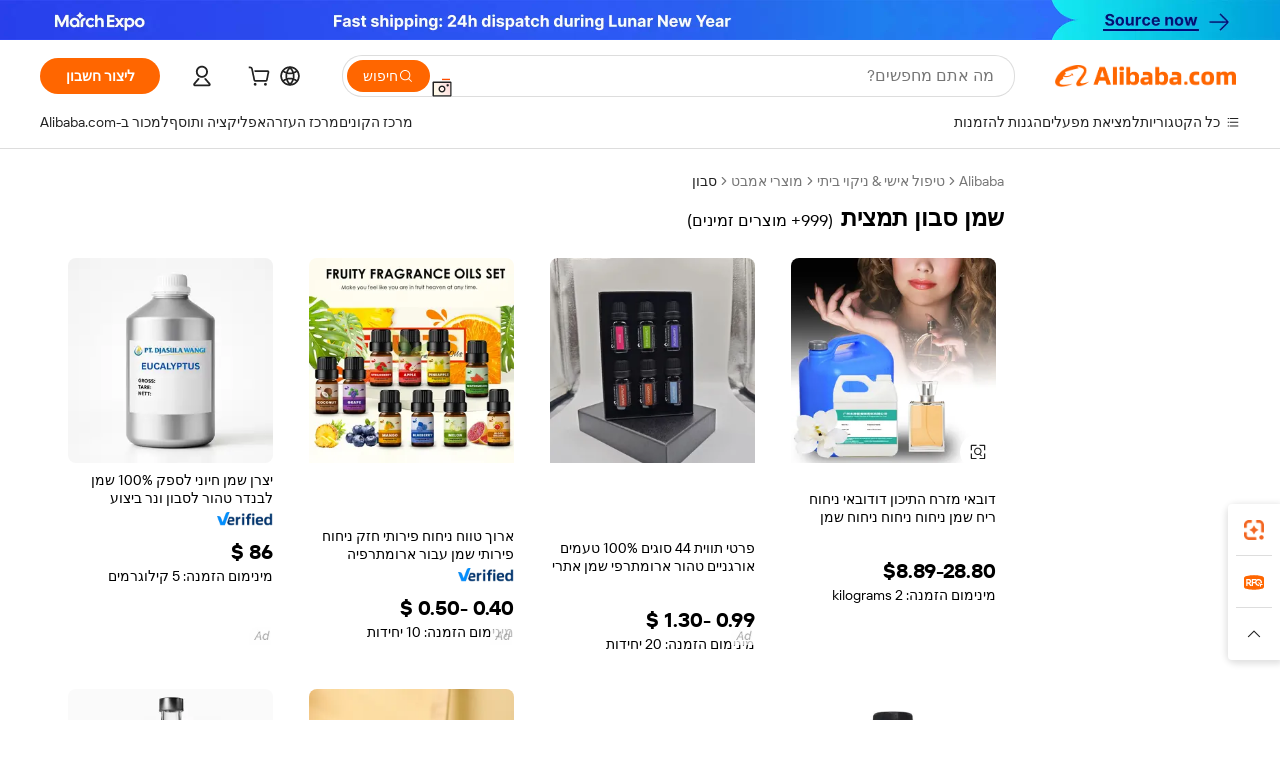

--- FILE ---
content_type: text/html;charset=UTF-8
request_url: https://hebrew.alibaba.com/g/essence-soap-oil.html
body_size: 188474
content:

<!-- screen_content -->

    <!-- tangram:5410 begin-->
    <!-- tangram:529998 begin-->
    
<!DOCTYPE html>
<html lang="he" dir="rtl">
  <head>
        <script>
      window.__BB = {
        scene: window.__bb_scene || 'traffic-free-goods'
      };
      window.__BB.BB_CWV_IGNORE = {
          lcp_element: ['#icbu-buyer-pc-top-banner'],
          lcp_url: ['https://img.alicdn.com/imgextra/i3/O1CN014NTKzW22X8flJKD8S_!!6000000007129-2-tps-526-1062.png'],
        };
      window._timing = {}
      window._timing.first_start = Date.now();
      window.needLoginInspiration = Boolean(false);
      // 变量用于标记页面首次可见时间
      let firstVisibleTime = null;
      if (typeof document.hidden !== 'undefined') {
        // 页面首次加载时直接统计
        if (!document.hidden) {
          firstVisibleTime = Date.now();
          window.__BB_timex = 1
        } else {
          // 页面不可见时监听 visibilitychange 事件
          document.addEventListener('visibilitychange', () => {
            if (!document.hidden) {
              firstVisibleTime = Date.now();
              window.__BB_timex = firstVisibleTime - window.performance.timing.navigationStart
              window.__BB.firstVisibleTime = window.__BB_timex
              console.log("Page became visible after "+ window.__BB_timex + " ms");
            }
          }, { once: true });  // 确保只触发一次
        }
      } else {
        console.warn('Page Visibility API is not supported in this browser.');
      }
    </script>
        <meta name="data-spm" content="a2700">
        <meta name="aplus-xplug" content="NONE">
        <meta name="aplus-icbu-disable-umid" content="1">
        <meta name="google-translate-customization" content="9de59014edaf3b99-22e1cf3b5ca21786-g00bb439a5e9e5f8f-f">
    <meta name="yandex-verification" content="25a76ba8e4443bb3" />
    <meta name="msvalidate.01" content="E3FBF0E89B724C30844BF17C59608E8F" />
    <meta name="viewport" content="width=device-width, initial-scale=1.0, maximum-scale=5.0, user-scalable=yes">
        <link rel="preconnect" href="https://s.alicdn.com/" crossorigin>
    <link rel="dns-prefetch" href="https://s.alicdn.com">
                        <link rel="preload" href="https://s.alicdn.com/@g/alilog/??aplus_plugin_icbufront/index.js,mlog/aplus_v2.js" as="script">
        <link rel="preload" href="https://s.alicdn.com/@img/imgextra/i2/O1CN0153JdbU26g4bILVOyC_!!6000000007690-2-tps-418-58.png" as="image">
        <script>
            window.__APLUS_ABRATE__ = {
        perf_group: 'base64cached',
        scene: "traffic-free-goods",
      };
    </script>
    <meta name="aplus-mmstat-timeout" content="15000">
        <meta content="text/html; charset=utf-8" http-equiv="Content-Type">
          <title>עוצמה ועדינה שמן סבון תמצית לניקוי מבריק - Alibaba.com</title>
      <meta name="keywords" content="olive oil soaps,essential oil soap,palm oil for soap making">
      <meta name="description" content="בחר שמן סבון תמצית מעולה ב- Alibaba.com במבצעים הטובים ביותר. שמן סבון תמצית יעילה מאוד בניקוי תוך שמירה על עדינות למשטחים ועור רגישים.">
            <meta name="pagetiming-rate" content="9">
      <meta name="pagetiming-resource-rate" content="4">
                    <link rel="canonical" href="https://hebrew.alibaba.com/g/essence-soap-oil.html">
                              <link rel="alternate" hreflang="fr" href="https://french.alibaba.com/g/essence-soap-oil.html">
                  <link rel="alternate" hreflang="de" href="https://german.alibaba.com/g/essence-soap-oil.html">
                  <link rel="alternate" hreflang="pt" href="https://portuguese.alibaba.com/g/essence-soap-oil.html">
                  <link rel="alternate" hreflang="it" href="https://italian.alibaba.com/g/essence-soap-oil.html">
                  <link rel="alternate" hreflang="es" href="https://spanish.alibaba.com/g/essence-soap-oil.html">
                  <link rel="alternate" hreflang="ru" href="https://russian.alibaba.com/g/essence-soap-oil.html">
                  <link rel="alternate" hreflang="ko" href="https://korean.alibaba.com/g/essence-soap-oil.html">
                  <link rel="alternate" hreflang="ar" href="https://arabic.alibaba.com/g/essence-soap-oil.html">
                  <link rel="alternate" hreflang="ja" href="https://japanese.alibaba.com/g/essence-soap-oil.html">
                  <link rel="alternate" hreflang="tr" href="https://turkish.alibaba.com/g/essence-soap-oil.html">
                  <link rel="alternate" hreflang="th" href="https://thai.alibaba.com/g/essence-soap-oil.html">
                  <link rel="alternate" hreflang="vi" href="https://vietnamese.alibaba.com/g/essence-soap-oil.html">
                  <link rel="alternate" hreflang="nl" href="https://dutch.alibaba.com/g/essence-soap-oil.html">
                  <link rel="alternate" hreflang="he" href="https://hebrew.alibaba.com/g/essence-soap-oil.html">
                  <link rel="alternate" hreflang="id" href="https://indonesian.alibaba.com/g/essence-soap-oil.html">
                  <link rel="alternate" hreflang="hi" href="https://hindi.alibaba.com/g/essence-soap-oil.html">
                  <link rel="alternate" hreflang="en" href="https://www.alibaba.com/showroom/essence-soap-oil.html">
                  <link rel="alternate" hreflang="zh" href="https://chinese.alibaba.com/g/essence-soap-oil.html">
                  <link rel="alternate" hreflang="x-default" href="https://www.alibaba.com/showroom/essence-soap-oil.html">
                                        <script>
      // Aplus 配置自动打点
      var queue = window.goldlog_queue || (window.goldlog_queue = []);
      var tags = ["button", "a", "div", "span", "i", "svg", "input", "li", "tr"];
      queue.push(
        {
          action: 'goldlog.appendMetaInfo',
          arguments: [
            'aplus-auto-exp',
            [
              {
                logkey: '/sc.ug_msite.new_product_exp',
                cssSelector: '[data-spm-exp]',
                props: ["data-spm-exp"],
              },
              {
                logkey: '/sc.ug_pc.seolist_product_exp',
                cssSelector: '.traffic-card-gallery',
                props: ["data-spm-exp"],
              }
            ]
          ]
        }
      )
      queue.push({
        action: 'goldlog.setMetaInfo',
        arguments: ['aplus-auto-clk', JSON.stringify(tags.map(tag =>({
          "logkey": "/sc.ug_msite.new_product_clk",
          tag,
          "filter": "data-spm-clk",
          "props": ["data-spm-clk"]
        })))],
      });
    </script>
  </head>
  <div id="icbu-header"><div id="the-new-header" data-version="4.4.0" data-tnh-auto-exp="tnh-expose" data-scenes="search-products" style="position: relative;background-color: #fff;border-bottom: 1px solid #ddd;box-sizing: border-box; font-family:Inter,SF Pro Text,Roboto,Helvetica Neue,Helvetica,Tahoma,Arial,PingFang SC,Microsoft YaHei;"><div style="display: flex;align-items:center;height: 72px;min-width: 1200px;max-width: 1580px;margin: 0 auto;padding: 0 40px;box-sizing: border-box;"><img style="height: 29px; width: 209px;" src="https://s.alicdn.com/@img/imgextra/i2/O1CN0153JdbU26g4bILVOyC_!!6000000007690-2-tps-418-58.png" alt="" /></div><div style="min-width: 1200px;max-width: 1580px;margin: 0 auto;overflow: hidden;font-size: 14px;display: flex;justify-content: space-between;padding: 0 40px;box-sizing: border-box;"><div style="display: flex; align-items: center; justify-content: space-between"><div style="position: relative; height: 36px; padding: 0 28px 0 20px">All categories</div><div style="position: relative; height: 36px; padding-right: 28px">Featured selections</div><div style="position: relative; height: 36px">Trade Assurance</div></div><div style="display: flex; align-items: center; justify-content: space-between"><div style="position: relative; height: 36px; padding-right: 28px">Buyer Central</div><div style="position: relative; height: 36px; padding-right: 28px">Help Center</div><div style="position: relative; height: 36px; padding-right: 28px">Get the app</div><div style="position: relative; height: 36px">Become a supplier</div></div></div></div></div></div>
  <body data-spm="7724857" style="min-height: calc(100vh + 1px)"><script 
id="beacon-aplus"   
src="//s.alicdn.com/@g/alilog/??aplus_plugin_icbufront/index.js,mlog/aplus_v2.js"
exparams="aplus=async&userid=&aplus&ali_beacon_id=&ali_apache_id=&ali_apache_track=&ali_apache_tracktmp=&eagleeye_traceid=2103060f17701118463534455e09e0&ip=18%2e188%2e152%2e37&dmtrack_c={ali%5fresin%5ftrace%3dse%5frst%3dnull%7csp%5fviewtype%3dY%7cset%3d3%7cser%3d1007%7cpageId%3d0b9b3262215545a6b432de0a01644e50%7cm%5fpageid%3dnull%7cpvmi%3db1d3942603dd40b795e441dd6480d615%7csek%5fsepd%3d%25D7%25A9%25D7%259E%25D7%259F%2b%25D7%25A1%25D7%2591%25D7%2595%25D7%259F%2b%25D7%25AA%25D7%259E%25D7%25A6%25D7%2599%25D7%25AA%7csek%3dessence%2bsoap%2boil%7cse%5fpn%3d1%7cp4pid%3da4ca1140%2d9e42%2d48a6%2dac4e%2d4900326e93d1%7csclkid%3dnull%7cforecast%5fpost%5fcate%3dnull%7cseo%5fnew%5fuser%5fflag%3dfalse%7ccategoryId%3d82103%7cseo%5fsearch%5fmodel%5fupgrade%5fv2%3d2025070801%7cseo%5fmodule%5fcard%5f20240624%3d202406242%7clong%5ftext%5fgoogle%5ftranslate%5fv2%3d2407142%7cseo%5fcontent%5ftd%5fbottom%5ftext%5fupdate%5fkey%3d2025070801%7cseo%5fsearch%5fmodel%5fupgrade%5fv3%3d2025072201%7cseo%5fsearch%5fmodel%5fmulti%5fupgrade%5fv3%3d2025081101%7cdamo%5falt%5freplace%3dnull%7cwap%5fcross%3d2007659%7cwap%5fcs%5faction%3d2005494%7cAPP%5fVisitor%5fActive%3d26701%7cseo%5fshowroom%5fgoods%5fmix%3d2005244%7cpc%5fcard%5fchore%3d2026011500%7cseo%5fdefault%5fcached%5flong%5ftext%5ffrom%5fnew%5fkeyword%5fstep%3d2024122502%7cshowroom%5fgeneral%5ftemplate%3d2005292%7cshowroom%5freview%3d20230308%7cwap%5fcs%5ftext%3dnull%7cstructured%5fdata%3d2025052702%7cseo%5fmulti%5fstyle%5ftext%5fupdate%3d2511182%7cpc%5fnew%5fheader%3dnull%7cseo%5fmeta%5fcate%5ftemplate%5fv1%3d2025042401%7cseo%5fmeta%5ftd%5fsearch%5fkeyword%5fstep%5fv1%3d2025040999%7cshowroom%5fft%5flong%5ftext%5fbaks%3d80802%7cAPP%5fGrowing%5fBuyer%5fHigh%5fIntent%5fActive%3d25488%7cshowroom%5fpc%5fv2019%3d2104%7cAPP%5fProspecting%5fBuyer%3d26712%7ccache%5fcontrol%3dnull%7cAPP%5fChurned%5fCore%5fBuyer%3d25463%7cseo%5fdefault%5fcached%5flong%5ftext%5fstep%3d24110802%7camp%5flighthouse%5fscore%5fimage%3d19657%7cseo%5fft%5ftranslate%5fgemini%3d25012003%7cwap%5fnode%5fssr%3d2015725%7cdataphant%5fopen%3d27030%7clongtext%5fmulti%5fstyle%5fexpand%5frussian%3d2510141%7cseo%5flongtext%5fgoogle%5fdata%5fsection%3d25021702%7cindustry%5fpopular%5ffloor%3dnull%7cwap%5fad%5fgoods%5fproduct%5finterval%3dnull%7cseo%5fgoods%5fbootom%5fwholesale%5flink%3d2486162%7cseo%5fkeyword%5faatest%3d7%7cseo%5fmiddle%5fwholesale%5flink%3dnull%7cft%5flong%5ftext%5fenpand%5fstep2%3d121602%7cseo%5fft%5flongtext%5fexpand%5fstep3%3d25012102%7cseo%5fwap%5fheadercard%3d2006288%7cAPP%5fChurned%5fInactive%5fVisitor%3d25497%7cAPP%5fGrowing%5fBuyer%5fHigh%5fIntent%5fInactive%3d25484%7cseo%5fmeta%5ftd%5fmulti%5fkey%3d2025061801%7ctop%5frecommend%5f20250120%3d202501201%7clongtext%5fmulti%5fstyle%5fexpand%5ffrench%5fcopy%3d25091802%7clongtext%5fmulti%5fstyle%5fexpand%5ffrench%5fcopy%5fcopy%3d25092502%7clong%5ftext%5fpaa%3d2020801%7cseo%5ffloor%5fexp%3dnull%7cseo%5fshowroom%5falgo%5flink%3d17764%7cseo%5fmeta%5ftd%5faib%5fgeneral%5fkey%3d2025091901%7ccountry%5findustry%3d202311033%7cpc%5ffree%5fswitchtosearch%3d2020529%7cshowroom%5fft%5flong%5ftext%5fenpand%5fstep1%3d101102%7cseo%5fshowroom%5fnorel%3dnull%7cplp%5fstyle%5f25%5fpc%3d202505222%7cseo%5fggs%5flayer%3d10010%7cquery%5fmutil%5flang%5ftranslate%3d2025060300%7cseo%5fsearch%5fmulti%5fsearch%5ftype%5fv2%3d2026012201%7cAPP%5fChurned%5fBuyer%3d25468%7cstream%5frender%5fperf%5fopt%3d2309181%7cwap%5fgoods%3d2007383%7cseo%5fshowroom%5fsimilar%5f20240614%3d202406142%7cchinese%5fopen%3d6307%7cquery%5fgpt%5ftranslate%3d20240820%7cad%5fproduct%5finterval%3dnull%7camp%5fto%5fpwa%3d2007359%7cplp%5faib%5fmulti%5fai%5fmeta%3d20250401%7cwap%5fsupplier%5fcontent%3dnull%7cpc%5ffree%5frefactoring%3d20220315%7cAPP%5fGrowing%5fBuyer%5fInactive%3d25476%7csso%5foem%5ffloor%3dnull%7cseo%5fpc%5fnew%5fview%5f20240807%3d202408072%7cseo%5fbottom%5ftext%5fentity%5fkey%5fcopy%3d2025062400%7cstream%5frender%3d433763%7cseo%5fmodule%5fcard%5f20240424%3d202404241%7cseo%5ftitle%5freplace%5f20191226%3d5841%7clongtext%5fmulti%5fstyle%5fexpand%3d25090802%7cgoogleweblight%3d6516%7clighthouse%5fbase64%3dnull%7cAPP%5fProspecting%5fBuyer%5fActive%3d26719%7cad%5fgoods%5fproduct%5finterval%3dnull%7cseo%5fbottom%5fdeep%5fextend%5fkw%5fkey%3d2025071101%7clongtext%5fmulti%5fstyle%5fexpand%5fturkish%3d25102802%7cilink%5fuv%3d20240911%7cwap%5flist%5fwakeup%3d2005832%7ctpp%5fcrosslink%5fpc%3d20205311%7cseo%5ftop%5fbooth%3d18501%7cAPP%5fGrowing%5fBuyer%5fLess%5fActive%3d25472%7cseo%5fsearch%5fmodel%5fupgrade%5frank%3d2025092401%7cgoodslayer%3d7977%7cft%5flong%5ftext%5ftranslate%5fexpand%5fstep1%3d24110802%7cseo%5fheaderstyle%5ftraffic%5fkey%5fv1%3d2025072100%7ccrosslink%5fswitch%3d2008141%7cp4p%5foutline%3d20240328%7cseo%5fmeta%5ftd%5faib%5fv2%5fkey%3d2025091800%7crts%5fmulti%3d2008404%7cseo%5fad%5foptimization%5fkey%5fv2%3d2025072301%7cAPP%5fVisitor%5fLess%5fActive%3d26698%7cseo%5fsearch%5franker%5fid%3d2025112400%7cplp%5fstyle%5f25%3d202505192%7ccdn%5fvm%3d2007368%7cwap%5fad%5fproduct%5finterval%3dnull%7cseo%5fsearch%5fmodel%5fmulti%5fupgrade%5frank%3d2025092401%7cpc%5fcard%5fshare%3d2025081201%7cAPP%5fGrowing%5fBuyer%5fHigh%5fIntent%5fLess%5fActive%3d25480%7cgoods%5ftitle%5fsubstitute%3d9618%7cwap%5fscreen%5fexp%3d2025081400%7creact%5fheader%5ftest%3d202502182%7cpc%5fcs%5fcolor%3dnull%7cshowroom%5fft%5flong%5ftext%5ftest%3d72502%7cone%5ftap%5flogin%5fABTest%3d202308153%7cseo%5fhyh%5fshow%5ftags%3d9867%7cplp%5fstructured%5fdata%3d2508182%7cguide%5fdelete%3d2008526%7cseo%5findustry%5ftemplate%3dnull%7cseo%5fmeta%5ftd%5fmulti%5fes%5fkey%3d2025073101%7cseo%5fshowroom%5fdata%5fmix%3d19888%7csso%5ftop%5franking%5ffloor%3d20031%7cseo%5ftd%5fdeep%5fupgrade%5fkey%5fv3%3d2025081101%7cwap%5fue%5fone%3d2025111401%7cshowroom%5fto%5frts%5flink%3d2008480%7ccountrysearch%5ftest%3dnull%7cshowroom%5flist%5fnew%5farrival%3d2811002%7cchannel%5famp%5fto%5fpwa%3d2008435%7cseo%5fmulti%5fstyles%5flong%5ftext%3d2503172%7cseo%5fmeta%5ftext%5fmutli%5fcate%5ftemplate%5fv1%3d2025080800%7cseo%5fdefault%5fcached%5fmutil%5flong%5ftext%5fstep%3d24110436%7cseo%5faction%5fpoint%5ftype%3d22823%7cseo%5faib%5ftd%5flaunch%5f20240828%5fcopy%3d202408282%7cseo%5fshowroom%5fwholesale%5flink%3d2486142%7cseo%5fperf%5fimprove%3d2023999%7cseo%5fwap%5flist%5fbounce%5f01%3d2063%7cseo%5fwap%5flist%5fbounce%5f02%3d2128%7cAPP%5fGrowing%5fBuyer%5fActive%3d25491%7cvideolayer%3dnull%7cvideo%5fplay%3dnull%7cwap%5fcard%5fchore%3d2026011601%7cAPP%5fChurned%5fMember%5fInactive%3d25501%7cseo%5fgoogle%5fnew%5fstruct%3d438326%7cicbu%5falgo%5fp4p%5fseo%5fad%3d2025072301%7ctpp%5ftrace%3dseoKeyword%2dseoKeyword%5fv3%2dproduct%2dPRODUCT%5fFAIL}&pageid=12bc9825210319d81770111846&hn=ensearchweb033003025216%2erg%2dus%2deast%2eus68&asid=AQAAAABmw4Fp3ZOIRQAAAACQEXxzdWbzlA==&treq=&tres=" async>
</script>
            <style>body{background-color:white;}.no-scrollbar.il-sticky.il-top-0.il-max-h-\[100vh\].il-w-\[200px\].il-flex-shrink-0.il-flex-grow-0.il-overflow-y-scroll{background-color:#FFF;padding-left:12px}</style>
                    <!-- tangram:530006 begin-->
<!--  -->
 <style>
   @keyframes il-spin {
     to {
       transform: rotate(360deg);
     }
   }
   @keyframes il-pulse {
     50% {
       opacity: 0.5;
     }
   }
   .traffic-card-gallery {display: flex;position: relative;flex-direction: column;justify-content: flex-start;border-radius: 0.5rem;background-color: #fff;padding: 0.5rem 0.5rem 1rem;overflow: hidden;font-size: 0.75rem;line-height: 1rem;}
   .traffic-card-list {display: flex;position: relative;flex-direction: row;justify-content: flex-start;border-bottom-width: 1px;background-color: #fff;padding: 1rem;height: 292px;overflow: hidden;font-size: 0.75rem;line-height: 1rem;}
   .product-price {
     b {
       font-size: 22px;
     }
   }
   .skel-loading {
       animation: il-pulse 2s cubic-bezier(0.4, 0, 0.6, 1) infinite;background-color: hsl(60, 4.8%, 95.9%);
   }
 </style>
<div id="first-cached-card">
  <div style="box-sizing:border-box;display: flex;position: absolute;left: 0;right: 0;margin: 0 auto;z-index: 1;min-width: 1200px;max-width: 1580px;padding: 0.75rem 3.25rem 0;pointer-events: none;">
    <!--页面左侧区域-->
    <div style="width: 200px;padding-top: 1rem;padding-left:12px; background-color: #fff;border-radius: 0.25rem">
      <div class="skel-loading" style="height: 1.5rem;width: 50%;border-radius: 0.25rem;"></div>
      <div style="margin-top: 1rem;margin-bottom: 1rem;">
        <div class="skel-loading" style="height: 1rem;width: calc(100% * 5 / 6);"></div>
        <div
          class="skel-loading"
          style="margin-top: 1rem;height: 1rem;width: calc(100% * 8 / 12);"
        ></div>
        <div class="skel-loading" style="margin-top: 1rem;height: 1rem;width: 75%;"></div>
        <div
          class="skel-loading"
          style="margin-top: 1rem;height: 1rem;width: calc(100% * 7 / 12);"
        ></div>
      </div>
      <div class="skel-loading" style="height: 1.5rem;width: 50%;border-radius: 0.25rem;"></div>
      <div style="margin-top: 1rem;margin-bottom: 1rem;">
        <div class="skel-loading" style="height: 1rem;width: calc(100% * 5 / 6);"></div>
        <div
          class="skel-loading"
          style="margin-top: 1rem;height: 1rem;width: calc(100% * 8 / 12);"
        ></div>
        <div class="skel-loading" style="margin-top: 1rem;height: 1rem;width: 75%;"></div>
        <div
          class="skel-loading"
          style="margin-top: 1rem;height: 1rem;width: calc(100% * 7 / 12);"
        ></div>
      </div>
      <div class="skel-loading" style="height: 1.5rem;width: 50%;border-radius: 0.25rem;"></div>
      <div style="margin-top: 1rem;margin-bottom: 1rem;">
        <div class="skel-loading" style="height: 1rem;width: calc(100% * 5 / 6);"></div>
        <div
          class="skel-loading"
          style="margin-top: 1rem;height: 1rem;width: calc(100% * 8 / 12);"
        ></div>
        <div class="skel-loading" style="margin-top: 1rem;height: 1rem;width: 75%;"></div>
        <div
          class="skel-loading"
          style="margin-top: 1rem;height: 1rem;width: calc(100% * 7 / 12);"
        ></div>
      </div>
      <div class="skel-loading" style="height: 1.5rem;width: 50%;border-radius: 0.25rem;"></div>
      <div style="margin-top: 1rem;margin-bottom: 1rem;">
        <div class="skel-loading" style="height: 1rem;width: calc(100% * 5 / 6);"></div>
        <div
          class="skel-loading"
          style="margin-top: 1rem;height: 1rem;width: calc(100% * 8 / 12);"
        ></div>
        <div class="skel-loading" style="margin-top: 1rem;height: 1rem;width: 75%;"></div>
        <div
          class="skel-loading"
          style="margin-top: 1rem;height: 1rem;width: calc(100% * 7 / 12);"
        ></div>
      </div>
      <div class="skel-loading" style="height: 1.5rem;width: 50%;border-radius: 0.25rem;"></div>
      <div style="margin-top: 1rem;margin-bottom: 1rem;">
        <div class="skel-loading" style="height: 1rem;width: calc(100% * 5 / 6);"></div>
        <div
          class="skel-loading"
          style="margin-top: 1rem;height: 1rem;width: calc(100% * 8 / 12);"
        ></div>
        <div class="skel-loading" style="margin-top: 1rem;height: 1rem;width: 75%;"></div>
        <div
          class="skel-loading"
          style="margin-top: 1rem;height: 1rem;width: calc(100% * 7 / 12);"
        ></div>
      </div>
      <div class="skel-loading" style="height: 1.5rem;width: 50%;border-radius: 0.25rem;"></div>
      <div style="margin-top: 1rem;margin-bottom: 1rem;">
        <div class="skel-loading" style="height: 1rem;width: calc(100% * 5 / 6);"></div>
        <div
          class="skel-loading"
          style="margin-top: 1rem;height: 1rem;width: calc(100% * 8 / 12);"
        ></div>
        <div class="skel-loading" style="margin-top: 1rem;height: 1rem;width: 75%;"></div>
        <div
          class="skel-loading"
          style="margin-top: 1rem;height: 1rem;width: calc(100% * 7 / 12);"
        ></div>
      </div>
    </div>
    <!--页面主体区域-->
    <div style="flex: 1 1 0%; overflow: hidden;padding: 0.5rem 0.5rem 0.5rem 1.5rem">
      <div style="height: 1.25rem;margin-bottom: 1rem;"></div>
      <!-- keywords -->
      <div style="margin-bottom: 1rem;height: 1.75rem;font-weight: 700;font-size: 1.25rem;line-height: 1.75rem;"></div>
      <!-- longtext -->
            <div style="width: 26%;pointer-events: auto">
        <div class="traffic-card-gallery">
          <!-- ProductImage -->
          <a href="//www.alibaba.com/product-detail/Dubai-Middle-East-Arab-Sweet-Aroma_1601204674166.html?from=SEO" target="_blank" style="position: relative;margin-bottom: 0.5rem;aspect-ratio: 1;overflow: hidden;">
            <div style="display: flex; overflow: hidden">
              <div style="position: relative;margin: 0;width: 100%;min-width: 0;flex-shrink: 0;flex-grow: 0;flex-basis: 100%;padding: 0;">
                <img style="position: relative; aspect-ratio: 1; width: 100%" src="[data-uri]" loading="eager" />
                <div style="position: absolute;left: 0;bottom: 0;right: 0;top: 0;background-color: #000;opacity: 0.05;"></div>
              </div>
            </div>
          </a>
          <div style="display: flex;flex: 1 1 0%;flex-direction: column;justify-content: space-between;">
            <div>
              <a class="skel-loading" style="margin-top: 0.5rem;display:inline-block;width:100%;height:1rem;" href="//www.alibaba.com/product-detail/Dubai-Middle-East-Arab-Sweet-Aroma_1601204674166.html" target="_blank"></a>
              <a class="skel-loading" style="margin-top: 0.125rem;display:inline-block;width:100%;height:1rem;" href="//www.alibaba.com/product-detail/Dubai-Middle-East-Arab-Sweet-Aroma_1601204674166.html" target="_blank"></a>
              <div class="skel-loading" style="margin-top: 0.25rem;height:1.625rem;width:75%"></div>
              <div class="skel-loading" style="margin-top: 0.5rem;height: 1rem;width:50%"></div>
              <div class="skel-loading" style="margin-top:0.25rem;height:1rem;width:25%"></div>
            </div>
          </div>

        </div>
      </div>

    </div>
  </div>
</div>
<!-- tangram:530006 end-->
            <style>.component-left-filter-callback{display:flex;position:relative;margin-top:10px;height:1200px}.component-left-filter-callback img{width:200px}.component-left-filter-callback i{position:absolute;top:5%;inset-inline-start:50%}.related-search-wrapper{padding:var(--spacing-pc-s);--tw-bg-opacity: 1;background-color:rgba(255,255,255,var(--tw-bg-opacity, 1))}.related-search-wrapper .related-search-box{margin:12px 16px}.related-search-wrapper .related-search-box .related-search-title{display:inline;float:start;color:#666;word-wrap:break-word;margin-inline-end:12px;width:13%}.related-search-wrapper .related-search-box .related-search-content{display:flex;flex-wrap:wrap}.related-search-wrapper .related-search-box .related-search-content .related-search-link{margin-inline-end:12px;width:23%;overflow:hidden;color:#666;text-overflow:ellipsis;white-space:nowrap}.product-title img{margin-inline-end:var(--spacing-pc-s);display:inline-block;height:var(--spacing-pc-l);vertical-align:sub}.product-price b{font-size:22px}.similar-icon{position:absolute;bottom:12px;z-index:2;inset-inline-end:12px}.rfq-card{display:inline-block;position:relative;box-sizing:border-box;margin-bottom:36px}.rfq-card .rfq-card-content{display:flex;position:relative;flex-direction:column;align-items:flex-start;background-size:cover;background-color:#fff;padding:12px;width:100%;height:100%}.rfq-card .rfq-card-content .rfq-card-icon{margin-top:50px}.rfq-card .rfq-card-content .rfq-card-icon img{width:45px}.rfq-card .rfq-card-content .rfq-card-top-title{margin-top:14px;color:#222;font-weight:400;font-size:16px}.rfq-card .rfq-card-content .rfq-card-title{margin-top:24px;color:#333;font-weight:800;font-size:20px}.rfq-card .rfq-card-content .rfq-card-input-box{margin-top:24px;width:100%}.rfq-card .rfq-card-content .rfq-card-input-box textarea{box-sizing:border-box;border:1px solid #ddd;border-radius:4px;background-color:#fff;padding:9px 12px;width:100%;height:88px;resize:none;color:#666;font-weight:400;font-size:13px;font-family:inherit}.rfq-card .rfq-card-content .rfq-card-button{margin-top:24px;border:1px solid #666;border-radius:16px;background-color:#fff;width:67%;color:#000;font-weight:700;font-size:14px;line-height:30px;text-align:center}[data-modulename^=ProductList-] div{contain-intrinsic-size:auto 500px}.traffic-card-gallery:hover{z-index:10}.traffic-card-gallery{position:relative;display:flex;flex-direction:column;justify-content:flex-start;overflow:hidden;border-radius:var(--radius-pc-m);--tw-bg-opacity: 1;background-color:rgba(255,255,255,var(--tw-bg-opacity, 1));padding:var(--spacing-pc-s);font-size:var(--text-pc-caption-size);line-height:var(--text-pc-caption-line-height);transition-property:box-shadow;transition-timing-function:cubic-bezier(.4,0,.2,1);transition-duration:.15s;transition-duration:var(--duration-short4);animation-duration:var(--duration-short4)}.traffic-card-list{position:relative;display:flex;height:292px;flex-direction:row;justify-content:flex-start;overflow:hidden;border-bottom-width:1px;--tw-bg-opacity: 1;background-color:rgba(255,255,255,var(--tw-bg-opacity, 1));padding:var(--spacing-pc-l);font-size:var(--text-pc-caption-size);line-height:var(--text-pc-caption-line-height)}.traffic-card-g-industry{position:relative;border-radius:var(--radius-pc-s);--tw-bg-opacity: 1;background-color:rgba(255,255,255,var(--tw-bg-opacity, 1));padding-bottom:var(--spacing-pc-m);padding-inline-end:var(--spacing-pc-m);padding-inline-start:var(--spacing-pc-m);padding-top:var(--spacing-pc-xl);font-size:var(--text-pc-body-size);line-height:var(--text-pc-body-line-height)}.module-filter-section-wrapper{max-height:none!important;overflow-x:hidden}:root{--color-brand-secondary: #FA6400;--color-semantic-promotion: #DE0505;--color-neutral-text: #222;--color-neutral-placeholder: #767676;--color-neutral-border: #DDD;--color-neutral-background: #F4F4F4;--color-neutral-container: #F8F8F8;--color-neutral-white: #FFF;--font-weight-regular: 400;--font-weight-semibold: 600;--font-weight-bold: 700;--duration-short4: .2s;--duration-medium2: .3s;--easing-in-out: cubic-bezier(.2, 0, .38, 1);--text-pc-display-s-size: 28px;--text-pc-display-s-line-height: 38px;--text-pc-heading-l-size: 24px;--text-pc-heading-l-line-height: 32px;--text-pc-heading-m-size: 20px;--text-pc-heading-m-line-height: 26px;--text-pc-heading-s-size: 16px;--text-pc-heading-s-line-height: 22px;--text-pc-body-size: 14px;--text-pc-body-line-height: 18px;--text-pc-caption-size: 12px;--text-pc-caption-line-height: 16px;--spacing-pc-none: 0px;--spacing-pc-xxs: 2px;--spacing-pc-xs: 4px;--spacing-pc-s: 8px;--spacing-pc-m: 12px;--spacing-pc-l: 16px;--spacing-pc-xl: 20px;--spacing-pc-xxl: 24px;--spacing-pc-3xl: 28px;--spacing-pc-4xl: 32px;--spacing-pc-5xl: 36px;--spacing-pc-6xl: 40px;--spacing-pc-7xl: 48px;--radius-pc-none: 0px;--radius-pc-xxs: 2px;--radius-pc-xs: 4px;--radius-pc-s: 8px;--radius-pc-m: 12px;--radius-pc-l: 16px;--radius-pc-full: 9999px;--shadow-pc-s: 0px 0px 4px 0px rgba(0, 0, 0, .05), 0px 1px 10px 0px rgba(0, 0, 0, .07)}*,:before,:after{--tw-translate-x: 0;--tw-translate-y: 0;--tw-rotate: 0;--tw-skew-x: 0;--tw-skew-y: 0;--tw-scale-x: 1;--tw-scale-y: 1;--tw-ring-inset: ;--tw-ring-offset-width: 0px;--tw-ring-offset-color: #fff;--tw-ring-color: rgba(59, 130, 246, .5);--tw-ring-offset-shadow: 0 0 rgba(0,0,0,0);--tw-ring-shadow: 0 0 rgba(0,0,0,0);--tw-shadow: 0 0 rgba(0,0,0,0)}::backdrop{--tw-translate-x: 0;--tw-translate-y: 0;--tw-rotate: 0;--tw-skew-x: 0;--tw-skew-y: 0;--tw-scale-x: 1;--tw-scale-y: 1;--tw-ring-inset: ;--tw-ring-offset-width: 0px;--tw-ring-offset-color: #fff;--tw-ring-color: rgba(59, 130, 246, .5);--tw-ring-offset-shadow: 0 0 rgba(0,0,0,0);--tw-ring-shadow: 0 0 rgba(0,0,0,0);--tw-shadow: 0 0 rgba(0,0,0,0)}/*! tailwindcss v3.4.17 | MIT License | https://tailwindcss.com
 */*,:before,:after{box-sizing:border-box;border-width:0;border-style:solid;border-color:#e5e7eb}html,:host{line-height:1.5;-webkit-text-size-adjust:100%;-moz-tab-size:4;-o-tab-size:4;tab-size:4;font-family:Alibaba B2B Sans,-apple-system,BlinkMacSystemFont,Segoe UI,Roboto,Helvetica Neue,Arial,sans-serif;font-feature-settings:normal;font-variation-settings:normal;-webkit-tap-highlight-color:transparent}body{margin:0;line-height:inherit}hr{height:0;color:inherit;border-top-width:1px}abbr:where([title]){text-decoration:underline;-webkit-text-decoration:underline dotted;text-decoration:underline dotted}h1,h2,h3,h4,h5,h6{font-size:inherit;font-weight:inherit}a{color:inherit;text-decoration:inherit}b,strong{font-weight:bolder}code,kbd,samp,pre{font-family:ui-monospace,SFMono-Regular,Menlo,Monaco,Consolas,Liberation Mono,Courier New,monospace;font-feature-settings:normal;font-variation-settings:normal;font-size:1em}small{font-size:80%}sub,sup{font-size:75%;line-height:0;position:relative;vertical-align:baseline}sub{bottom:-.25em}sup{top:-.5em}table{text-indent:0;border-color:inherit;border-collapse:collapse}button,input,optgroup,select,textarea{font-family:inherit;font-feature-settings:inherit;font-variation-settings:inherit;font-size:100%;font-weight:inherit;line-height:inherit;letter-spacing:inherit;color:inherit;margin:0;padding:0}button,select{text-transform:none}button,input:where([type=button]),input:where([type=reset]),input:where([type=submit]){-webkit-appearance:button;background-color:transparent;background-image:none}:-moz-focusring{outline:auto}:-moz-ui-invalid{box-shadow:none}progress{vertical-align:baseline}::-webkit-inner-spin-button,::-webkit-outer-spin-button{height:auto}[type=search]{-webkit-appearance:textfield;outline-offset:-2px}::-webkit-search-decoration{-webkit-appearance:none}::-webkit-file-upload-button{-webkit-appearance:button;font:inherit}summary{display:list-item}blockquote,dl,dd,h1,h2,h3,h4,h5,h6,hr,figure,p,pre{margin:0}fieldset{margin:0;padding:0}legend{padding:0}ol,ul,menu{list-style:none;margin:0;padding:0}dialog{padding:0}textarea{resize:vertical}input::-moz-placeholder,textarea::-moz-placeholder{opacity:1;color:#9ca3af}input::placeholder,textarea::placeholder{opacity:1;color:#9ca3af}button,[role=button]{cursor:pointer}:disabled{cursor:default}img,svg,video,canvas,audio,iframe,embed,object{display:block;vertical-align:middle}img,video{max-width:100%;height:auto}[hidden]:where(:not([hidden=until-found])){display:none}.il-sr-only{position:absolute;width:1px;height:1px;padding:0;margin:-1px;overflow:hidden;clip:rect(0,0,0,0);white-space:nowrap;border-width:0}.il-pointer-events-none{pointer-events:none}.il-invisible{visibility:hidden}.il-fixed{position:fixed}.il-absolute{position:absolute}.il-relative{position:relative}.il-sticky{position:sticky}.il-inset-0{inset:var(--spacing-pc-none)}.il--bottom-12{bottom:calc(var(--spacing-pc-7xl) * -1)}.il--top-12{top:calc(var(--spacing-pc-7xl) * -1)}.il-bottom-0{bottom:var(--spacing-pc-none)}.il-bottom-10{bottom:var(--spacing-pc-6xl)}.il-bottom-2{bottom:var(--spacing-pc-s)}.il-bottom-3{bottom:var(--spacing-pc-m)}.il-bottom-4{bottom:var(--spacing-pc-l)}.il-end-0{inset-inline-end:var(--spacing-pc-none)}.il-end-2{inset-inline-end:var(--spacing-pc-s)}.il-end-3{inset-inline-end:var(--spacing-pc-m)}.il-end-4{inset-inline-end:var(--spacing-pc-l)}.il-left-0{left:var(--spacing-pc-none)}.il-left-3{left:var(--spacing-pc-m)}.il-right-0{right:var(--spacing-pc-none)}.il-right-2{right:var(--spacing-pc-s)}.il-right-3{right:var(--spacing-pc-m)}.il-start-0{inset-inline-start:var(--spacing-pc-none)}.il-start-1\/2{inset-inline-start:50%}.il-start-2{inset-inline-start:var(--spacing-pc-s)}.il-start-3{inset-inline-start:var(--spacing-pc-m)}.il-start-\[50\%\]{inset-inline-start:50%}.il-top-0{top:var(--spacing-pc-none)}.il-top-1\/2{top:50%}.il-top-16{top:64px}.il-top-4{top:var(--spacing-pc-l)}.il-top-\[50\%\]{top:50%}.il-top-full{top:100%}.il-z-0{z-index:0}.il-z-10{z-index:10}.il-z-50{z-index:50}.il-z-\[1\]{z-index:1}.il-z-\[9999\]{z-index:9999}.il-col-span-4{grid-column:span 4 / span 4}.il-m-0{margin:var(--spacing-pc-none)}.il-m-3{margin:var(--spacing-pc-m)}.il-m-auto{margin:auto}.il-mx-auto{margin-left:auto;margin-right:auto}.il-my-3{margin-top:var(--spacing-pc-m);margin-bottom:var(--spacing-pc-m)}.il-my-5{margin-top:var(--spacing-pc-xl);margin-bottom:var(--spacing-pc-xl)}.il-my-auto{margin-top:auto;margin-bottom:auto}.\!il-mb-4{margin-bottom:var(--spacing-pc-l)!important}.il--mt-4{margin-top:calc(var(--spacing-pc-l) * -1)}.il-mb-0{margin-bottom:var(--spacing-pc-none)}.il-mb-1{margin-bottom:var(--spacing-pc-xs)}.il-mb-2{margin-bottom:var(--spacing-pc-s)}.il-mb-3{margin-bottom:var(--spacing-pc-m)}.il-mb-4{margin-bottom:var(--spacing-pc-l)}.il-mb-5{margin-bottom:var(--spacing-pc-xl)}.il-mb-6{margin-bottom:var(--spacing-pc-xxl)}.il-mb-8{margin-bottom:var(--spacing-pc-4xl)}.il-mb-\[-0\.75rem\]{margin-bottom:-.75rem}.il-mb-\[0\.125rem\]{margin-bottom:.125rem}.il-me-1{margin-inline-end:var(--spacing-pc-xs)}.il-me-2{margin-inline-end:var(--spacing-pc-s)}.il-me-3{margin-inline-end:var(--spacing-pc-m)}.il-me-\[2px\]{margin-inline-end:2px}.il-me-auto{margin-inline-end:auto}.il-mr-0\.5{margin-right:var(--spacing-pc-xxs)}.il-mr-1{margin-right:var(--spacing-pc-xs)}.il-mr-2{margin-right:var(--spacing-pc-s)}.il-ms-1{margin-inline-start:var(--spacing-pc-xs)}.il-ms-4{margin-inline-start:var(--spacing-pc-l)}.il-ms-5{margin-inline-start:var(--spacing-pc-xl)}.il-ms-8{margin-inline-start:var(--spacing-pc-4xl)}.il-ms-\[\.375rem\]{margin-inline-start:.375rem}.il-ms-auto{margin-inline-start:auto}.il-mt-0{margin-top:var(--spacing-pc-none)}.il-mt-0\.5{margin-top:var(--spacing-pc-xxs)}.il-mt-1{margin-top:var(--spacing-pc-xs)}.il-mt-2{margin-top:var(--spacing-pc-s)}.il-mt-3{margin-top:var(--spacing-pc-m)}.il-mt-4{margin-top:var(--spacing-pc-l)}.il-mt-6{margin-top:var(--spacing-pc-xxl)}.il-line-clamp-1{overflow:hidden;display:-webkit-box;-webkit-box-orient:vertical;-webkit-line-clamp:1}.il-line-clamp-2{overflow:hidden;display:-webkit-box;-webkit-box-orient:vertical;-webkit-line-clamp:2}.il-line-clamp-6{overflow:hidden;display:-webkit-box;-webkit-box-orient:vertical;-webkit-line-clamp:6}.il-inline-block{display:inline-block}.il-inline{display:inline}.il-flex{display:flex}.il-inline-flex{display:inline-flex}.il-grid{display:grid}.il-aspect-square{aspect-ratio:1 / 1}.il-size-5{width:var(--spacing-pc-xl);height:var(--spacing-pc-xl)}.il-h-1{height:var(--spacing-pc-xs)}.il-h-10{height:var(--spacing-pc-6xl)}.il-h-11{height:44px}.il-h-20{height:80px}.il-h-24{height:96px}.il-h-3{height:var(--spacing-pc-m)}.il-h-3\.5{height:14px}.il-h-4{height:var(--spacing-pc-l)}.il-h-40{height:160px}.il-h-6{height:var(--spacing-pc-xxl)}.il-h-8{height:var(--spacing-pc-4xl)}.il-h-9{height:var(--spacing-pc-5xl)}.il-h-\[10px\]{height:10px}.il-h-\[150px\]{height:150px}.il-h-\[152px\]{height:152px}.il-h-\[18\.25rem\]{height:18.25rem}.il-h-\[292px\]{height:292px}.il-h-\[600px\]{height:600px}.il-h-auto{height:auto}.il-h-fit{height:-moz-fit-content;height:fit-content}.il-h-full{height:100%}.il-h-screen{height:100vh}.il-max-h-\[100vh\]{max-height:100vh}.il-w-1\/2{width:50%}.il-w-10{width:var(--spacing-pc-6xl)}.il-w-10\/12{width:83.333333%}.il-w-24{width:96px}.il-w-4{width:var(--spacing-pc-l)}.il-w-6{width:var(--spacing-pc-xxl)}.il-w-64{width:256px}.il-w-7\/12{width:58.333333%}.il-w-72{width:288px}.il-w-8{width:var(--spacing-pc-4xl)}.il-w-8\/12{width:66.666667%}.il-w-9{width:var(--spacing-pc-5xl)}.il-w-9\/12{width:75%}.il-w-\[15px\]{width:15px}.il-w-\[200px\]{width:200px}.il-w-\[84px\]{width:84px}.il-w-auto{width:auto}.il-w-fit{width:-moz-fit-content;width:fit-content}.il-w-full{width:100%}.il-w-screen{width:100vw}.il-min-w-0{min-width:var(--spacing-pc-none)}.il-min-w-3{min-width:var(--spacing-pc-m)}.il-min-w-\[1200px\]{min-width:1200px}.il-max-w-\[1000px\]{max-width:1000px}.il-max-w-\[1580px\]{max-width:1580px}.il-max-w-full{max-width:100%}.il-max-w-lg{max-width:32rem}.il-flex-1{flex:1 1 0%}.il-flex-shrink-0,.il-shrink-0{flex-shrink:0}.il-flex-grow-0,.il-grow-0{flex-grow:0}.il-basis-24{flex-basis:96px}.il-basis-full{flex-basis:100%}.il-origin-\[--radix-tooltip-content-transform-origin\]{transform-origin:var(--radix-tooltip-content-transform-origin)}.il-origin-center{transform-origin:center}.il--translate-x-1\/2{--tw-translate-x: -50%;transform:translate(var(--tw-translate-x),var(--tw-translate-y)) rotate(var(--tw-rotate)) skew(var(--tw-skew-x)) skewY(var(--tw-skew-y)) scaleX(var(--tw-scale-x)) scaleY(var(--tw-scale-y))}.il--translate-y-1\/2{--tw-translate-y: -50%;transform:translate(var(--tw-translate-x),var(--tw-translate-y)) rotate(var(--tw-rotate)) skew(var(--tw-skew-x)) skewY(var(--tw-skew-y)) scaleX(var(--tw-scale-x)) scaleY(var(--tw-scale-y))}.il-translate-x-\[-50\%\]{--tw-translate-x: -50%;transform:translate(var(--tw-translate-x),var(--tw-translate-y)) rotate(var(--tw-rotate)) skew(var(--tw-skew-x)) skewY(var(--tw-skew-y)) scaleX(var(--tw-scale-x)) scaleY(var(--tw-scale-y))}.il-translate-y-\[-50\%\]{--tw-translate-y: -50%;transform:translate(var(--tw-translate-x),var(--tw-translate-y)) rotate(var(--tw-rotate)) skew(var(--tw-skew-x)) skewY(var(--tw-skew-y)) scaleX(var(--tw-scale-x)) scaleY(var(--tw-scale-y))}.il-rotate-90{--tw-rotate: 90deg;transform:translate(var(--tw-translate-x),var(--tw-translate-y)) rotate(var(--tw-rotate)) skew(var(--tw-skew-x)) skewY(var(--tw-skew-y)) scaleX(var(--tw-scale-x)) scaleY(var(--tw-scale-y))}@keyframes il-pulse{50%{opacity:.5}}.il-animate-pulse{animation:il-pulse 2s cubic-bezier(.4,0,.6,1) infinite}@keyframes il-spin{to{transform:rotate(360deg)}}.il-animate-spin{animation:il-spin 1s linear infinite}.il-cursor-pointer{cursor:pointer}.il-list-disc{list-style-type:disc}.il-grid-cols-2{grid-template-columns:repeat(2,minmax(0,1fr))}.il-grid-cols-4{grid-template-columns:repeat(4,minmax(0,1fr))}.il-flex-row{flex-direction:row}.il-flex-col{flex-direction:column}.il-flex-col-reverse{flex-direction:column-reverse}.il-flex-wrap{flex-wrap:wrap}.il-flex-nowrap{flex-wrap:nowrap}.il-items-start{align-items:flex-start}.il-items-center{align-items:center}.il-items-baseline{align-items:baseline}.il-justify-start{justify-content:flex-start}.il-justify-end{justify-content:flex-end}.il-justify-center{justify-content:center}.il-justify-between{justify-content:space-between}.il-gap-0\.5{gap:var(--spacing-pc-xxs)}.il-gap-1{gap:var(--spacing-pc-xs)}.il-gap-1\.5{gap:6px}.il-gap-10{gap:var(--spacing-pc-6xl)}.il-gap-2{gap:var(--spacing-pc-s)}.il-gap-3{gap:var(--spacing-pc-m)}.il-gap-4{gap:var(--spacing-pc-l)}.il-gap-8{gap:var(--spacing-pc-4xl)}.il-gap-\[\.0938rem\]{gap:.0938rem}.il-gap-\[\.375rem\]{gap:.375rem}.il-gap-\[0\.125rem\]{gap:.125rem}.\!il-gap-x-3{-moz-column-gap:var(--spacing-pc-m)!important;column-gap:var(--spacing-pc-m)!important}.\!il-gap-x-5{-moz-column-gap:var(--spacing-pc-xl)!important;column-gap:var(--spacing-pc-xl)!important}.\!il-gap-y-5{row-gap:var(--spacing-pc-xl)!important}.il-space-y-1\.5>:not([hidden])~:not([hidden]){--tw-space-y-reverse: 0;margin-top:calc(6px * (1 - var(--tw-space-y-reverse)));margin-top:calc(6px * calc(1 - var(--tw-space-y-reverse)));margin-bottom:calc(6px * var(--tw-space-y-reverse))}.il-space-y-4>:not([hidden])~:not([hidden]){--tw-space-y-reverse: 0;margin-top:calc(var(--spacing-pc-l) * (1 - var(--tw-space-y-reverse)));margin-top:calc(var(--spacing-pc-l) * calc(1 - var(--tw-space-y-reverse)));margin-bottom:calc(var(--spacing-pc-l) * var(--tw-space-y-reverse))}.il-overflow-hidden{overflow:hidden}.il-overflow-y-auto{overflow-y:auto}.il-overflow-y-scroll{overflow-y:scroll}.il-truncate{overflow:hidden;text-overflow:ellipsis;white-space:nowrap}.il-text-ellipsis{text-overflow:ellipsis}.il-whitespace-normal{white-space:normal}.il-whitespace-nowrap{white-space:nowrap}.il-break-normal{word-wrap:normal;word-break:normal}.il-break-words{word-wrap:break-word}.il-break-all{word-break:break-all}.il-rounded{border-radius:var(--radius-pc-xs)}.il-rounded-2xl{border-radius:var(--radius-pc-l)}.il-rounded-\[0\.5rem\]{border-radius:.5rem}.il-rounded-\[1\.25rem\]{border-radius:1.25rem}.il-rounded-full{border-radius:var(--radius-pc-full)}.il-rounded-lg{border-radius:var(--radius-pc-s)}.il-rounded-md{border-radius:6px}.il-rounded-none{border-radius:var(--radius-pc-none)}.il-rounded-sm{border-radius:var(--radius-pc-xxs)}.il-rounded-xl{border-radius:var(--radius-pc-m)}.il-rounded-t-xl{border-top-left-radius:var(--radius-pc-m);border-top-right-radius:var(--radius-pc-m)}.il-border,.il-border-\[1px\]{border-width:1px}.il-border-b,.il-border-b-\[1px\]{border-bottom-width:1px}.il-border-solid{border-style:solid}.il-border-none{border-style:none}.il-border-\[\#222\]{--tw-border-opacity: 1;border-color:rgba(34,34,34,var(--tw-border-opacity, 1))}.il-border-\[\#DDD\]{--tw-border-opacity: 1;border-color:rgba(221,221,221,var(--tw-border-opacity, 1))}.il-border-neutral-border{border-color:var(--color-neutral-border)}.il-border-neutral-text{border-color:var(--color-neutral-text)}.il-bg-\[\#E7EDFF\]{--tw-bg-opacity: 1;background-color:rgba(231,237,255,var(--tw-bg-opacity, 1))}.il-bg-\[\#F8F8F8\]{--tw-bg-opacity: 1;background-color:rgba(248,248,248,var(--tw-bg-opacity, 1))}.il-bg-black{--tw-bg-opacity: 1;background-color:rgba(0,0,0,var(--tw-bg-opacity, 1))}.il-bg-black\/60{background-color:#0009}.il-bg-brand-secondary{background-color:var(--color-brand-secondary)}.il-bg-gray-300{--tw-bg-opacity: 1;background-color:rgba(209,213,219,var(--tw-bg-opacity, 1))}.il-bg-neutral-background{background-color:var(--color-neutral-background)}.il-bg-neutral-container{background-color:var(--color-neutral-container)}.il-bg-neutral-white{background-color:var(--color-neutral-white)}.il-bg-orange-500{--tw-bg-opacity: 1;background-color:rgba(249,115,22,var(--tw-bg-opacity, 1))}.il-bg-transparent{background-color:transparent}.il-bg-white{--tw-bg-opacity: 1;background-color:rgba(255,255,255,var(--tw-bg-opacity, 1))}.il-bg-opacity-80{--tw-bg-opacity: .8}.il-bg-cover{background-size:cover}.il-bg-top{background-position:top}.il-bg-no-repeat{background-repeat:no-repeat}.il-fill-black{fill:#000}.il-object-cover{-o-object-fit:cover;object-fit:cover}.il-p-0{padding:var(--spacing-pc-none)}.il-p-1{padding:var(--spacing-pc-xs)}.il-p-2{padding:var(--spacing-pc-s)}.il-p-3{padding:var(--spacing-pc-m)}.il-p-4{padding:var(--spacing-pc-l)}.il-p-5{padding:var(--spacing-pc-xl)}.il-p-6{padding:var(--spacing-pc-xxl)}.il-px-1{padding-left:var(--spacing-pc-xs);padding-right:var(--spacing-pc-xs)}.il-px-2{padding-left:var(--spacing-pc-s);padding-right:var(--spacing-pc-s)}.il-px-3{padding-left:var(--spacing-pc-m);padding-right:var(--spacing-pc-m)}.il-px-7{padding-left:var(--spacing-pc-3xl);padding-right:var(--spacing-pc-3xl)}.il-py-0\.5{padding-top:var(--spacing-pc-xxs);padding-bottom:var(--spacing-pc-xxs)}.il-py-1\.5{padding-top:6px;padding-bottom:6px}.il-py-10{padding-top:var(--spacing-pc-6xl);padding-bottom:var(--spacing-pc-6xl)}.il-py-2{padding-top:var(--spacing-pc-s);padding-bottom:var(--spacing-pc-s)}.il-py-3{padding-top:var(--spacing-pc-m);padding-bottom:var(--spacing-pc-m)}.il-pb-0{padding-bottom:var(--spacing-pc-none)}.il-pb-1{padding-bottom:var(--spacing-pc-xs)}.il-pb-3{padding-bottom:var(--spacing-pc-m)}.il-pb-4{padding-bottom:var(--spacing-pc-l)}.il-pb-8{padding-bottom:var(--spacing-pc-4xl)}.il-pe-0{padding-inline-end:var(--spacing-pc-none)}.il-pe-2{padding-inline-end:var(--spacing-pc-s)}.il-pe-3{padding-inline-end:var(--spacing-pc-m)}.il-pe-4{padding-inline-end:var(--spacing-pc-l)}.il-pe-6{padding-inline-end:var(--spacing-pc-xxl)}.il-pe-8{padding-inline-end:var(--spacing-pc-4xl)}.il-pe-\[12px\]{padding-inline-end:12px}.il-pe-\[3\.25rem\]{padding-inline-end:3.25rem}.il-pl-4{padding-left:var(--spacing-pc-l)}.il-ps-0{padding-inline-start:var(--spacing-pc-none)}.il-ps-2{padding-inline-start:var(--spacing-pc-s)}.il-ps-3{padding-inline-start:var(--spacing-pc-m)}.il-ps-4{padding-inline-start:var(--spacing-pc-l)}.il-ps-6{padding-inline-start:var(--spacing-pc-xxl)}.il-ps-8{padding-inline-start:var(--spacing-pc-4xl)}.il-ps-\[12px\]{padding-inline-start:12px}.il-ps-\[3\.25rem\]{padding-inline-start:3.25rem}.il-pt-1{padding-top:var(--spacing-pc-xs)}.il-pt-10{padding-top:var(--spacing-pc-6xl)}.il-pt-3{padding-top:var(--spacing-pc-m)}.il-pt-4{padding-top:var(--spacing-pc-l)}.il-pt-5{padding-top:var(--spacing-pc-xl)}.il-pt-6{padding-top:var(--spacing-pc-xxl)}.il-pt-7{padding-top:var(--spacing-pc-3xl)}.il-text-center{text-align:center}.il-text-start{text-align:start}.il-text-2xl{font-size:var(--text-pc-display-s-size);line-height:var(--text-pc-display-s-line-height)}.il-text-base{font-size:var(--text-pc-heading-s-size);line-height:var(--text-pc-heading-s-line-height)}.il-text-lg{font-size:var(--text-pc-heading-m-size);line-height:var(--text-pc-heading-m-line-height)}.il-text-sm{font-size:var(--text-pc-body-size);line-height:var(--text-pc-body-line-height)}.il-text-xl{font-size:var(--text-pc-heading-l-size);line-height:var(--text-pc-heading-l-line-height)}.il-text-xs{font-size:var(--text-pc-caption-size);line-height:var(--text-pc-caption-line-height)}.il-font-\[600\]{font-weight:600}.il-font-bold{font-weight:var(--font-weight-bold)}.il-font-medium{font-weight:500}.il-font-normal{font-weight:var(--font-weight-regular)}.il-font-semibold{font-weight:var(--font-weight-semibold)}.il-leading-3{line-height:.75rem}.il-leading-4{line-height:1rem}.il-leading-\[1\.43\]{line-height:1.43}.il-leading-\[18px\]{line-height:18px}.il-leading-\[26px\]{line-height:26px}.il-leading-none{line-height:1}.il-tracking-tight{letter-spacing:-.025em}.il-text-\[\#00820D\]{--tw-text-opacity: 1;color:rgba(0,130,13,var(--tw-text-opacity, 1))}.il-text-\[\#120650\]{--tw-text-opacity: 1;color:rgba(18,6,80,var(--tw-text-opacity, 1))}.il-text-\[\#222\]{--tw-text-opacity: 1;color:rgba(34,34,34,var(--tw-text-opacity, 1))}.il-text-\[\#444\]{--tw-text-opacity: 1;color:rgba(68,68,68,var(--tw-text-opacity, 1))}.il-text-\[\#4B1D1F\]{--tw-text-opacity: 1;color:rgba(75,29,31,var(--tw-text-opacity, 1))}.il-text-\[\#767676\]{--tw-text-opacity: 1;color:rgba(118,118,118,var(--tw-text-opacity, 1))}.il-text-\[\#D04A0A\]{--tw-text-opacity: 1;color:rgba(208,74,10,var(--tw-text-opacity, 1))}.il-text-\[\#F7421E\]{--tw-text-opacity: 1;color:rgba(247,66,30,var(--tw-text-opacity, 1))}.il-text-\[\#FF6600\]{--tw-text-opacity: 1;color:rgba(255,102,0,var(--tw-text-opacity, 1))}.il-text-\[\#f7421e\]{--tw-text-opacity: 1;color:rgba(247,66,30,var(--tw-text-opacity, 1))}.il-text-neutral-placeholder{color:var(--color-neutral-placeholder)}.il-text-neutral-text{color:var(--color-neutral-text)}.il-text-neutral-white{color:var(--color-neutral-white)}.il-text-promotion{color:var(--color-semantic-promotion)}.il-text-white{--tw-text-opacity: 1;color:rgba(255,255,255,var(--tw-text-opacity, 1))}.il-underline{text-decoration-line:underline}.il-line-through{text-decoration-line:line-through}.il-underline-offset-4{text-underline-offset:4px}.il-opacity-0{opacity:0}.il-opacity-5{opacity:.05}.il-opacity-70{opacity:.7}.il-shadow-\[0_2px_6px_2px_rgba\(0\,0\,0\,0\.12\)\]{--tw-shadow: 0 2px 6px 2px rgba(0,0,0,.12);box-shadow:var(--tw-ring-offset-shadow, 0 0 rgba(0,0,0,0)),var(--tw-ring-shadow, 0 0 rgba(0,0,0,0)),var(--tw-shadow)}.il-shadow-lg{--tw-shadow: 0 10px 15px -3px rgba(0, 0, 0, .1), 0 4px 6px -4px rgba(0, 0, 0, .1);box-shadow:var(--tw-ring-offset-shadow, 0 0 rgba(0,0,0,0)),var(--tw-ring-shadow, 0 0 rgba(0,0,0,0)),var(--tw-shadow)}.il-shadow-md{--tw-shadow: 0 4px 6px -1px rgba(0, 0, 0, .1), 0 2px 4px -2px rgba(0, 0, 0, .1);box-shadow:var(--tw-ring-offset-shadow, 0 0 rgba(0,0,0,0)),var(--tw-ring-shadow, 0 0 rgba(0,0,0,0)),var(--tw-shadow)}.il-shadow-xs{--tw-shadow: var(--shadow-pc-s);box-shadow:var(--tw-ring-offset-shadow, 0 0 rgba(0,0,0,0)),var(--tw-ring-shadow, 0 0 rgba(0,0,0,0)),var(--tw-shadow)}.il-outline-none{outline:2px solid transparent;outline-offset:2px}.il-outline-1{outline-width:1px}.il-transition-colors{transition-property:color,background-color,border-color,text-decoration-color,fill,stroke;transition-timing-function:cubic-bezier(.4,0,.2,1);transition-duration:.15s}.il-transition-opacity{transition-property:opacity;transition-timing-function:cubic-bezier(.4,0,.2,1);transition-duration:.15s}.il-transition-shadow{transition-property:box-shadow;transition-timing-function:cubic-bezier(.4,0,.2,1);transition-duration:.15s}.il-transition-transform{transition-property:transform;transition-timing-function:cubic-bezier(.4,0,.2,1);transition-duration:.15s}.il-duration-200{transition-duration:var(--duration-short4)}.il-duration-300{transition-duration:var(--duration-medium2)}.il-ease-in-out{transition-timing-function:var(--easing-in-out)}.il-scrollbar-hide{-ms-overflow-style:none;scrollbar-width:none}.il-scrollbar-hide::-webkit-scrollbar{display:none}@keyframes enter{0%{opacity:var(--tw-enter-opacity, 1);transform:translate3d(var(--tw-enter-translate-x, 0),var(--tw-enter-translate-y, 0),0) scale3d(var(--tw-enter-scale, 1),var(--tw-enter-scale, 1),var(--tw-enter-scale, 1)) rotate(var(--tw-enter-rotate, 0))}}@keyframes exit{to{opacity:var(--tw-exit-opacity, 1);transform:translate3d(var(--tw-exit-translate-x, 0),var(--tw-exit-translate-y, 0),0) scale3d(var(--tw-exit-scale, 1),var(--tw-exit-scale, 1),var(--tw-exit-scale, 1)) rotate(var(--tw-exit-rotate, 0))}}.il-animate-in{animation-name:enter;animation-duration:.15s;--tw-enter-opacity: initial;--tw-enter-scale: initial;--tw-enter-rotate: initial;--tw-enter-translate-x: initial;--tw-enter-translate-y: initial}.il-fade-in-0{--tw-enter-opacity: 0}.il-zoom-in-95{--tw-enter-scale: .95}.il-duration-200{animation-duration:var(--duration-short4)}.il-duration-300{animation-duration:var(--duration-medium2)}.il-ease-in-out{animation-timing-function:var(--easing-in-out)}.no-scrollbar::-webkit-scrollbar{display:none}.no-scrollbar{-ms-overflow-style:none;scrollbar-width:none}.longtext-style-inmodel h2{margin-bottom:var(--spacing-pc-s);margin-top:var(--spacing-pc-l);font-size:var(--text-pc-heading-s-size);line-height:var(--text-pc-heading-s-line-height);font-weight:var(--font-weight-bold)}div[id^=headlessui-dialog-panel-]{z-index:9999!important}.first-of-type\:il-ms-4:first-of-type{margin-inline-start:var(--spacing-pc-l)}.hover\:il-z-10:hover{z-index:10}.hover\:il-bg-\[\#f4f4f4\]:hover{--tw-bg-opacity: 1;background-color:rgba(244,244,244,var(--tw-bg-opacity, 1))}.hover\:il-bg-neutral-100:hover{--tw-bg-opacity: 1;background-color:rgba(245,245,245,var(--tw-bg-opacity, 1))}.hover\:il-bg-neutral-background:hover{background-color:var(--color-neutral-background)}.hover\:il-text-neutral-text:hover{color:var(--color-neutral-text)}.hover\:il-underline:hover{text-decoration-line:underline}.hover\:il-opacity-100:hover{opacity:1}.hover\:il-opacity-90:hover{opacity:.9}.hover\:il-shadow-xs:hover{--tw-shadow: var(--shadow-pc-s);box-shadow:var(--tw-ring-offset-shadow, 0 0 rgba(0,0,0,0)),var(--tw-ring-shadow, 0 0 rgba(0,0,0,0)),var(--tw-shadow)}.focus\:il-outline-none:focus{outline:2px solid transparent;outline-offset:2px}.focus\:il-ring-2:focus{--tw-ring-offset-shadow: var(--tw-ring-inset) 0 0 0 var(--tw-ring-offset-width) var(--tw-ring-offset-color);--tw-ring-shadow: var(--tw-ring-inset) 0 0 0 calc(2px + var(--tw-ring-offset-width)) var(--tw-ring-color);box-shadow:var(--tw-ring-offset-shadow),var(--tw-ring-shadow),var(--tw-shadow, 0 0 rgba(0,0,0,0))}.focus\:il-ring-offset-2:focus{--tw-ring-offset-width: 2px}.focus-visible\:il-outline-none:focus-visible{outline:2px solid transparent;outline-offset:2px}.focus-visible\:il-ring-2:focus-visible{--tw-ring-offset-shadow: var(--tw-ring-inset) 0 0 0 var(--tw-ring-offset-width) var(--tw-ring-offset-color);--tw-ring-shadow: var(--tw-ring-inset) 0 0 0 calc(2px + var(--tw-ring-offset-width)) var(--tw-ring-color);box-shadow:var(--tw-ring-offset-shadow),var(--tw-ring-shadow),var(--tw-shadow, 0 0 rgba(0,0,0,0))}.focus-visible\:il-ring-offset-2:focus-visible{--tw-ring-offset-width: 2px}.active\:il-bg-white:active{--tw-bg-opacity: 1;background-color:rgba(255,255,255,var(--tw-bg-opacity, 1))}.disabled\:il-pointer-events-none:disabled{pointer-events:none}.disabled\:il-opacity-10:disabled{opacity:.1}.il-group\/card:hover .group-hover\/card\:il-visible,.il-group:hover .group-hover\:il-visible{visibility:visible}.il-group\/item:hover .group-hover\/item\:il-scale-110,.il-group:hover .group-hover\:il-scale-110{--tw-scale-x: 1.1;--tw-scale-y: 1.1;transform:translate(var(--tw-translate-x),var(--tw-translate-y)) rotate(var(--tw-rotate)) skew(var(--tw-skew-x)) skewY(var(--tw-skew-y)) scaleX(var(--tw-scale-x)) scaleY(var(--tw-scale-y))}.il-group\/item:hover .group-hover\/item\:il-underline,.il-group:hover .group-hover\:il-underline{text-decoration-line:underline}.il-group\/card:hover .group-hover\/card\:il-opacity-100,.il-group:hover .group-hover\:il-opacity-100{opacity:1}.data-\[state\=open\]\:il-animate-in[data-state=open]{animation-name:enter;animation-duration:.15s;--tw-enter-opacity: initial;--tw-enter-scale: initial;--tw-enter-rotate: initial;--tw-enter-translate-x: initial;--tw-enter-translate-y: initial}.data-\[state\=closed\]\:il-animate-out[data-state=closed]{animation-name:exit;animation-duration:.15s;--tw-exit-opacity: initial;--tw-exit-scale: initial;--tw-exit-rotate: initial;--tw-exit-translate-x: initial;--tw-exit-translate-y: initial}.data-\[state\=closed\]\:il-fade-out-0[data-state=closed]{--tw-exit-opacity: 0}.data-\[state\=open\]\:il-fade-in-0[data-state=open]{--tw-enter-opacity: 0}.data-\[state\=closed\]\:il-zoom-out-95[data-state=closed]{--tw-exit-scale: .95}.data-\[state\=open\]\:il-zoom-in-95[data-state=open]{--tw-enter-scale: .95}.data-\[side\=bottom\]\:il-slide-in-from-top-2[data-side=bottom]{--tw-enter-translate-y: -var(--spacing-pc-s)}.data-\[side\=left\]\:il-slide-in-from-right-2[data-side=left]{--tw-enter-translate-x: var(--spacing-pc-s)}.data-\[side\=right\]\:il-slide-in-from-left-2[data-side=right]{--tw-enter-translate-x: -var(--spacing-pc-s)}.data-\[side\=top\]\:il-slide-in-from-bottom-2[data-side=top]{--tw-enter-translate-y: var(--spacing-pc-s)}.rtl\:il-translate-x-\[50\%\]:where([dir=rtl],[dir=rtl] *){--tw-translate-x: 50%;transform:translate(var(--tw-translate-x),var(--tw-translate-y)) rotate(var(--tw-rotate)) skew(var(--tw-skew-x)) skewY(var(--tw-skew-y)) scaleX(var(--tw-scale-x)) scaleY(var(--tw-scale-y))}.rtl\:il-scale-\[-1\]:where([dir=rtl],[dir=rtl] *){--tw-scale-x: -1;--tw-scale-y: -1;transform:translate(var(--tw-translate-x),var(--tw-translate-y)) rotate(var(--tw-rotate)) skew(var(--tw-skew-x)) skewY(var(--tw-skew-y)) scaleX(var(--tw-scale-x)) scaleY(var(--tw-scale-y))}.rtl\:il-scale-x-\[-1\]:where([dir=rtl],[dir=rtl] *){--tw-scale-x: -1;transform:translate(var(--tw-translate-x),var(--tw-translate-y)) rotate(var(--tw-rotate)) skew(var(--tw-skew-x)) skewY(var(--tw-skew-y)) scaleX(var(--tw-scale-x)) scaleY(var(--tw-scale-y))}.rtl\:il-flex-row-reverse:where([dir=rtl],[dir=rtl] *){flex-direction:row-reverse}.\[\&\>svg\]\:il-size-3\.5>svg{width:14px;height:14px}
</style>
            <style>.switch-to-popover-trigger{position:relative}.switch-to-popover-trigger .switch-to-popover-content{position:absolute;left:50%;z-index:9999;cursor:default}html[dir=rtl] .switch-to-popover-trigger .switch-to-popover-content{left:auto;right:50%}.switch-to-popover-trigger .switch-to-popover-content .down-arrow{width:0;height:0;border-left:11px solid transparent;border-right:11px solid transparent;border-bottom:12px solid #222;transform:translate(-50%);filter:drop-shadow(0 -2px 2px rgba(0,0,0,.05));z-index:1}html[dir=rtl] .switch-to-popover-trigger .switch-to-popover-content .down-arrow{transform:translate(50%)}.switch-to-popover-trigger .switch-to-popover-content .content-container{background-color:#222;border-radius:12px;padding:16px;color:#fff;transform:translate(-50%);width:320px;height:-moz-fit-content;height:fit-content;display:flex;justify-content:space-between;align-items:start}html[dir=rtl] .switch-to-popover-trigger .switch-to-popover-content .content-container{transform:translate(50%)}.switch-to-popover-trigger .switch-to-popover-content .content-container .content .title{font-size:14px;line-height:18px;font-weight:400}.switch-to-popover-trigger .switch-to-popover-content .content-container .actions{display:flex;justify-content:start;align-items:center;gap:12px;margin-top:12px}.switch-to-popover-trigger .switch-to-popover-content .content-container .actions .switch-button{background-color:#fff;color:#222;border-radius:999px;padding:4px 8px;font-weight:600;font-size:12px;line-height:16px;cursor:pointer}.switch-to-popover-trigger .switch-to-popover-content .content-container .actions .choose-another-button{color:#fff;padding:4px 8px;font-weight:600;font-size:12px;line-height:16px;cursor:pointer}.switch-to-popover-trigger .switch-to-popover-content .content-container .close-button{cursor:pointer}.tnh-message-content .tnh-messages-nodata .tnh-messages-nodata-info .img{width:100%;height:101px;margin-top:40px;margin-bottom:20px;background:url(https://s.alicdn.com/@img/imgextra/i4/O1CN01lnw1WK1bGeXDIoBnB_!!6000000003438-2-tps-399-303.png) no-repeat center center;background-size:133px 101px}#popup-root .functional-content .thirdpart-login .icon-facebook{background-image:url(https://s.alicdn.com/@img/imgextra/i1/O1CN01hUG9f21b67dGOuB2W_!!6000000003415-55-tps-40-40.svg)}#popup-root .functional-content .thirdpart-login .icon-google{background-image:url(https://s.alicdn.com/@img/imgextra/i1/O1CN01Qd3ZsM1C2aAxLHO2h_!!6000000000023-2-tps-120-120.png)}#popup-root .functional-content .thirdpart-login .icon-linkedin{background-image:url(https://s.alicdn.com/@img/imgextra/i1/O1CN01qVG1rv1lNCYkhep7t_!!6000000004806-55-tps-40-40.svg)}.tnh-logo{z-index:9999;display:flex;flex-shrink:0;width:185px;height:22px;background:url(https://s.alicdn.com/@img/imgextra/i2/O1CN0153JdbU26g4bILVOyC_!!6000000007690-2-tps-418-58.png) no-repeat 0 0;background-size:auto 22px;cursor:pointer}html[dir=rtl] .tnh-logo{background:url(https://s.alicdn.com/@img/imgextra/i2/O1CN0153JdbU26g4bILVOyC_!!6000000007690-2-tps-418-58.png) no-repeat 100% 0}.tnh-new-logo{width:185px;background:url(https://s.alicdn.com/@img/imgextra/i1/O1CN01e5zQ2S1cAWz26ivMo_!!6000000003560-2-tps-920-110.png) no-repeat 0 0;background-size:auto 22px;height:22px}html[dir=rtl] .tnh-new-logo{background:url(https://s.alicdn.com/@img/imgextra/i1/O1CN01e5zQ2S1cAWz26ivMo_!!6000000003560-2-tps-920-110.png) no-repeat 100% 0}.source-in-europe{display:flex;gap:32px;padding:0 10px}.source-in-europe .divider{flex-shrink:0;width:1px;background-color:#ddd}.source-in-europe .sie_info{flex-shrink:0;width:520px}.source-in-europe .sie_info .sie_info-logo{display:inline-block!important;height:28px}.source-in-europe .sie_info .sie_info-title{margin-top:24px;font-weight:700;font-size:20px;line-height:26px}.source-in-europe .sie_info .sie_info-description{margin-top:8px;font-size:14px;line-height:18px}.source-in-europe .sie_info .sie_info-sell-list{margin-top:24px;display:flex;flex-wrap:wrap;justify-content:space-between;gap:16px}.source-in-europe .sie_info .sie_info-sell-list-item{width:calc(50% - 8px);display:flex;align-items:center;padding:20px 16px;gap:12px;border-radius:12px;font-size:14px;line-height:18px;font-weight:600}.source-in-europe .sie_info .sie_info-sell-list-item img{width:28px;height:28px}.source-in-europe .sie_info .sie_info-btn{display:inline-block;min-width:240px;margin-top:24px;margin-bottom:30px;padding:13px 24px;background-color:#f60;opacity:.9;color:#fff!important;border-radius:99px;font-size:16px;font-weight:600;line-height:22px;-webkit-text-decoration:none;text-decoration:none;text-align:center;cursor:pointer;border:none}.source-in-europe .sie_info .sie_info-btn:hover{opacity:1}.source-in-europe .sie_cards{display:flex;flex-grow:1}.source-in-europe .sie_cards .sie_cards-product-list{display:flex;flex-grow:1;flex-wrap:wrap;justify-content:space-between;gap:32px 16px;max-height:376px;overflow:hidden}.source-in-europe .sie_cards .sie_cards-product-list.lt-14{justify-content:flex-start}.source-in-europe .sie_cards .sie_cards-product{width:110px;height:172px;display:flex;flex-direction:column;align-items:center;color:#222;box-sizing:border-box}.source-in-europe .sie_cards .sie_cards-product .img{display:flex;justify-content:center;align-items:center;position:relative;width:88px;height:88px;overflow:hidden;border-radius:88px}.source-in-europe .sie_cards .sie_cards-product .img img{width:88px;height:88px;-o-object-fit:cover;object-fit:cover}.source-in-europe .sie_cards .sie_cards-product .img:after{content:"";background-color:#0000001a;position:absolute;left:0;top:0;width:100%;height:100%}html[dir=rtl] .source-in-europe .sie_cards .sie_cards-product .img:after{left:auto;right:0}.source-in-europe .sie_cards .sie_cards-product .text{font-size:12px;line-height:16px;display:-webkit-box;overflow:hidden;text-overflow:ellipsis;-webkit-box-orient:vertical;-webkit-line-clamp:1}.source-in-europe .sie_cards .sie_cards-product .sie_cards-product-title{margin-top:12px;color:#222}.source-in-europe .sie_cards .sie_cards-product .sie_cards-product-sell,.source-in-europe .sie_cards .sie_cards-product .sie_cards-product-country-list{margin-top:4px;color:#767676}.source-in-europe .sie_cards .sie_cards-product .sie_cards-product-country-list{display:flex;gap:8px}.source-in-europe .sie_cards .sie_cards-product .sie_cards-product-country-list.one-country{gap:4px}.source-in-europe .sie_cards .sie_cards-product .sie_cards-product-country-list img{width:18px;height:13px}.source-in-europe.source-in-europe-europages .sie_info-btn{background-color:#7faf0d}.source-in-europe.source-in-europe-europages .sie_info-sell-list-item{background-color:#f2f7e7}.source-in-europe.source-in-europe-europages .sie_card{background:#7faf0d0d}.source-in-europe.source-in-europe-wlw .sie_info-btn{background-color:#0060df}.source-in-europe.source-in-europe-wlw .sie_info-sell-list-item{background-color:#f1f5fc}.source-in-europe.source-in-europe-wlw .sie_card{background:#0060df0d}.find-factory-content{display:flex;justify-content:space-between;gap:20px;align-items:center;width:100%;height:100%}.find-factory-content-left{display:flex;justify-content:space-between;align-items:center;flex:1 0 0;align-self:stretch;border-radius:12px;background:#cbeaff;height:299px}.find-factory-content-left-source-data{border-top-left-radius:12px;border-bottom-left-radius:12px;display:flex;max-width:320px;padding:20px;flex-direction:column;justify-content:space-between;align-items:flex-start;flex:1;align-self:stretch;background:#cbeaff}html[dir=rtl] .find-factory-content-left-source-data{border-radius:0 12px 12px 0}.find-factory-content-left-source-data-top{display:flex;flex-direction:column;align-items:flex-start;gap:12px;align-self:stretch;width:100%}.find-factory-content-left-source-data-top-title{display:flex;align-items:center;align-content:center;gap:0 8px;align-self:stretch;flex-wrap:wrap;width:100%}.find-factory-content-left-source-data-top-title img{width:87px;height:21px;padding:0 .029px .168px 0;justify-content:center;align-items:center;aspect-ratio:29/7;transform:translateY(-3px)}html[dir=rtl] .find-factory-content-left-source-data-top-title img{padding:0 0 .168px .029px}.find-factory-content-left-source-data-top-title span{width:100%;word-wrap:break-word;color:#00346d;font-size:24px;font-size:var(--PC-Heading-L-font-size, 24px);font-style:normal;font-weight:700;line-height:32px;line-height:var(--PC-Heading-L-line-height, 32px);letter-spacing:0;letter-spacing:var(--PC-Heading-L-tracking, 0)}.find-factory-content-left-source-data-top-info{display:flex;align-items:flex-start;justify-content:space-between;gap:8px;align-self:stretch}.find-factory-content-left-source-data-top-info-item{display:flex;flex-direction:column;align-items:flex-start;gap:2px;max-width:88px}.find-factory-content-left-source-data-top-info-item-data{width:100%;color:#00346d;word-wrap:break-word;font-size:20px;font-size:var(--PC-Heading-M-font-size, 20px);font-style:normal;font-weight:700;line-height:26px;line-height:var(--PC-Heading-M-line-height, 26px);letter-spacing:0;letter-spacing:var(--PC-Heading-M-tracking, 0)}.find-factory-content-left-source-data-top-info-item-instructions{width:100%;word-wrap:break-word;color:#222;color:var(--on-layer-on-layer-primary-222222, #222);font-size:12px;font-size:var(--PC-Caption-font-size, 12px);font-style:normal;font-weight:400;line-height:16px;line-height:var(--PC-Caption-line-height, 16px);letter-spacing:0;letter-spacing:var(--PC-Caption-tracking, 0)}.find-factory-content-left-source-data-bottom{display:flex;height:40px;justify-content:center;align-items:center;border-radius:999px;border-radius:var(--PC-Radius-Full-999, 999px);background:#00346d;padding:0 16px;overflow:hidden;color:#fff;color:var(--on-layer-inverse-on-layer-primary-ffffff, #fff);font-size:14px;font-weight:600;line-height:18px}.find-factory-content-left-source-card{padding:12px;position:relative;height:100%;width:247px}.find-factory-content-left-source-card:last-child{border-top-right-radius:12px;border-bottom-right-radius:12px}html[dir=rtl] .find-factory-content-left-source-card:last-child{border-radius:12px 0 0 12px}.find-factory-content-left-source-card-content{display:flex;align-items:center;justify-content:space-between;position:absolute;left:12px;bottom:12px;width:calc(100% - 24px);height:44px}html[dir=rtl] .find-factory-content-left-source-card-content{left:auto;right:12px}.find-factory-content-left-source-card-info{color:#fff;color:var(--on-layer-inverse-on-layer-primary-ffffff, #fff);word-wrap:break-word;width:175px;font-size:16px;font-size:var(--PC-Heading-S-font-size, 16px);font-style:normal;font-weight:700;line-height:22px;line-height:var(--PC-Heading-S-line-height, 22px);letter-spacing:0;letter-spacing:var(--PC-Heading-S-tracking, 0)}.find-factory-content-left-source-card-icon{display:flex;align-items:center;justify-content:center;width:36px;height:36px;padding:10px;border-radius:18px;background:#fff}.find-factory-content-left-source-card-list{display:flex;max-width:740px;align-items:center;flex:1;height:100%}.find-factory-content-right{height:299px;display:flex;min-width:200px;max-width:280px;padding:20px;flex-direction:column;align-items:flex-start;gap:16px;flex:0 1 auto;align-self:stretch;border-radius:12px;background:#f4f4f4;background:var(--layer-background-background-dim-f-4-f-4-f-4, #f4f4f4)}.find-factory-content-right-title{color:#222;color:var(--on-layer-on-layer-primary-222222, #222);font-size:20px;font-size:var(--PC-Heading-M-font-size, 20px);font-style:normal;font-weight:700;line-height:26px;line-height:var(--PC-Heading-M-line-height, 26px);letter-spacing:0;letter-spacing:var(--PC-Heading-M-tracking, 0)}.find-factory-content-right-info{color:#222;color:var(--on-layer-on-layer-primary-222222, #222);text-align:center;font-size:14px;font-size:var(--PC-Body-font-size, 14px);font-style:normal;font-weight:400;line-height:18px;line-height:var(--PC-Body-line-height, 18px);letter-spacing:0;letter-spacing:var(--PC-Body-tracking, 0);-webkit-text-decoration:none;text-decoration:none}.find-factory-content-right-info:hover{-webkit-text-decoration:underline;text-decoration:underline}.whatsapp-widget-content{display:flex;justify-content:space-between;gap:32px;align-items:center;width:100%;height:100%}.whatsapp-widget-content-left{display:flex;flex-direction:column;align-items:flex-start;gap:20px;flex:1 0 0;max-width:720px}.whatsapp-widget-content-left-image{width:138px;height:32px}.whatsapp-widget-content-left-content-title{color:#222;font-family:Inter;font-size:32px;font-style:normal;font-weight:700;line-height:42px;letter-spacing:0;margin-bottom:8px}.whatsapp-widget-content-left-content-info{color:#666;font-family:Inter;font-size:20px;font-style:normal;font-weight:400;line-height:26px;letter-spacing:0}.whatsapp-widget-content-left-button{display:flex;height:48px;padding:0 20px;justify-content:center;align-items:center;border-radius:24px;background:#d64000;overflow:hidden;color:#fff;text-align:center;text-overflow:ellipsis;font-family:Inter;font-size:16px;font-style:normal;font-weight:600;line-height:22px;line-height:var(--PC-Heading-S-line-height, 22px);letter-spacing:0;letter-spacing:var(--PC-Heading-S-tracking, 0)}.whatsapp-widget-content-right{display:flex;height:270px;flex-direction:row;align-items:center}.whatsapp-widget-content-right-QRCode{border-top-left-radius:20px;border-bottom-left-radius:20px;display:flex;height:270px;min-width:284px;padding:0 24px;flex-direction:column;justify-content:center;align-items:center;background:#ece8dd;gap:24px}html[dir=rtl] .whatsapp-widget-content-right-QRCode{border-radius:0 20px 20px 0}.whatsapp-widget-content-right-QRCode-container{width:144px;height:144px;padding:12px;border-radius:20px;background:#fff}.whatsapp-widget-content-right-QRCode-text{color:#767676;text-align:center;font-family:SF Pro Text;font-size:16px;font-style:normal;font-weight:400;line-height:19px;letter-spacing:0}.whatsapp-widget-content-right-image{border-top-right-radius:20px;border-bottom-right-radius:20px;width:270px;height:270px;aspect-ratio:1/1}html[dir=rtl] .whatsapp-widget-content-right-image{border-radius:20px 0 0 20px}.tnh-sub-tab{margin-left:28px;display:flex;flex-direction:row;gap:24px}html[dir=rtl] .tnh-sub-tab{margin-left:0;margin-right:28px}.tnh-sub-tab-item{display:flex;height:40px;max-width:160px;justify-content:center;align-items:center;color:#222;text-align:center;font-family:Inter;font-size:16px;font-style:normal;font-weight:500;line-height:normal;letter-spacing:-.48px}.tnh-sub-tab-item-active{font-weight:700;border-bottom:2px solid #222}.tnh-sub-title{padding-left:12px;margin-left:13px;position:relative;color:#222;-webkit-text-decoration:none;text-decoration:none;white-space:nowrap;font-weight:600;font-size:20px;line-height:22px}html[dir=rtl] .tnh-sub-title{padding-left:0;padding-right:12px;margin-left:0;margin-right:13px}.tnh-sub-title:active{-webkit-text-decoration:none;text-decoration:none}.tnh-sub-title:before{content:"";height:24px;width:1px;position:absolute;display:inline-block;background-color:#222;left:0;top:50%;transform:translateY(-50%)}html[dir=rtl] .tnh-sub-title:before{left:auto;right:0}.popup-content{margin:auto;background:#fff;width:50%;padding:5px;border:1px solid #d7d7d7}[role=tooltip].popup-content{width:200px;box-shadow:0 0 3px #00000029;border-radius:5px}.popup-overlay{background:#00000080}[data-popup=tooltip].popup-overlay{background:transparent}.popup-arrow{filter:drop-shadow(0 -3px 3px rgba(0,0,0,.16));color:#fff;stroke-width:2px;stroke:#d7d7d7;stroke-dasharray:30px;stroke-dashoffset:-54px;inset:0}.tnh-badge{position:relative}.tnh-badge i{position:absolute;top:-8px;left:50%;height:16px;padding:0 6px;border-radius:8px;background-color:#e52828;color:#fff;font-style:normal;font-size:12px;line-height:16px}html[dir=rtl] .tnh-badge i{left:auto;right:50%}html[dir=rtl] .tnh-badge i{right:auto;left:50%}htmlhtml[dir=rtl][dir=rtl] .tnh-badge i{left:auto;right:50%}.tnh-badge-nf i{position:relative;top:auto;left:auto;height:16px;padding:0 8px;border-radius:8px;background-color:#e52828;color:#fff;font-style:normal;font-size:12px;line-height:16px}html[dir=rtl] .tnh-badge-nf i{left:auto;right:auto}.tnh-button{display:block;flex-shrink:0;height:36px;padding:0 24px;outline:none;border-radius:9999px;background-color:#f60;color:#fff!important;text-align:center;font-weight:600;font-size:14px;line-height:36px;cursor:pointer}.tnh-button:active{-webkit-text-decoration:none;text-decoration:none;transform:scale(.9)}.tnh-button:hover{background-color:#d04a0a}@keyframes circle-360-ltr{0%{transform:rotate(0)}to{transform:rotate(360deg)}}@keyframes circle-360-rtl{0%{transform:rotate(0)}to{transform:rotate(-360deg)}}.circle-360{animation:circle-360-ltr infinite 1s linear;-webkit-animation:circle-360-ltr infinite 1s linear}html[dir=rtl] .circle-360{animation:circle-360-rtl infinite 1s linear;-webkit-animation:circle-360-rtl infinite 1s linear}.tnh-loading{display:flex;align-items:center;justify-content:center;width:100%}.tnh-loading .tnh-icon{color:#ddd;font-size:40px}#the-new-header.tnh-fixed{position:fixed;top:0;left:0;border-bottom:1px solid #ddd;background-color:#fff!important}html[dir=rtl] #the-new-header.tnh-fixed{left:auto;right:0}.tnh-overlay{position:fixed;top:0;left:0;width:100%;height:100vh}html[dir=rtl] .tnh-overlay{left:auto;right:0}.tnh-icon{display:inline-block;width:1em;height:1em;margin-right:6px;overflow:hidden;vertical-align:-.15em;fill:currentColor}html[dir=rtl] .tnh-icon{margin-right:0;margin-left:6px}.tnh-hide{display:none}.tnh-more{color:#222!important;-webkit-text-decoration:underline!important;text-decoration:underline!important}#the-new-header.tnh-dark{background-color:transparent;color:#fff}#the-new-header.tnh-dark a:link,#the-new-header.tnh-dark a:visited,#the-new-header.tnh-dark a:hover,#the-new-header.tnh-dark a:active,#the-new-header.tnh-dark .tnh-sign-in{color:#fff}#the-new-header.tnh-dark .functional-content a{color:#222}#the-new-header.tnh-dark .tnh-logo{background:url(https://s.alicdn.com/@logo/logo_en_dark_horizontal_default_full.png) no-repeat 0 0;background-size:auto 22px}#the-new-header.tnh-dark .tnh-new-logo{background:url(https://s.alicdn.com/@logo/logo_en_dark_horizontal_default_full.png) no-repeat 0 0;background-size:auto 22px}#the-new-header.tnh-dark .tnh-sub-title{color:#fff}#the-new-header.tnh-dark .tnh-sub-title:before{content:"";height:24px;width:1px;position:absolute;display:inline-block;background-color:#fff;left:0;top:50%;transform:translateY(-50%)}html[dir=rtl] #the-new-header.tnh-dark .tnh-sub-title:before{left:auto;right:0}#the-new-header.tnh-white,#the-new-header.tnh-white-overlay{background-color:#fff;color:#222}#the-new-header.tnh-white a:link,#the-new-header.tnh-white-overlay a:link,#the-new-header.tnh-white a:visited,#the-new-header.tnh-white-overlay a:visited,#the-new-header.tnh-white a:hover,#the-new-header.tnh-white-overlay a:hover,#the-new-header.tnh-white a:active,#the-new-header.tnh-white-overlay a:active,#the-new-header.tnh-white .tnh-sign-in,#the-new-header.tnh-white-overlay .tnh-sign-in{color:#222}#the-new-header.tnh-white .tnh-logo,#the-new-header.tnh-white-overlay .tnh-logo{background:url(https://s.alicdn.com/@logo/logo_en_light_horizontal_default_full.png) no-repeat 0 0;background-size:auto 22px}#the-new-header.tnh-white .tnh-new-logo,#the-new-header.tnh-white-overlay .tnh-new-logo{background:url(https://s.alicdn.com/@logo/logo_en_light_horizontal_default_full.png) no-repeat 0 0;background-size:auto 22px}#the-new-header.tnh-white .tnh-sub-title,#the-new-header.tnh-white-overlay .tnh-sub-title{color:#222}#the-new-header.tnh-white{border-bottom:1px solid #ddd;background-color:#fff!important}#the-new-header.tnh-no-border{border:none}#the-new-header.tnh-transparent{background-color:transparent!important;border-bottom:none!important}@keyframes color-change-to-fff{0%{background:transparent}to{background:#fff}}#the-new-header.tnh-white-overlay{animation:color-change-to-fff .1s cubic-bezier(.65,0,.35,1);-webkit-animation:color-change-to-fff .1s cubic-bezier(.65,0,.35,1)}.ta-content .ta-card{display:flex;align-items:center;justify-content:flex-start;width:49%;height:120px;margin-bottom:20px;padding:20px;border-radius:16px;background-color:#f7f7f7}.ta-content .ta-card .img{width:70px;height:70px;background-size:70px 70px}.ta-content .ta-card .text{display:flex;align-items:center;justify-content:space-between;width:calc(100% - 76px);margin-left:16px;font-size:20px;line-height:26px}html[dir=rtl] .ta-content .ta-card .text{margin-left:0;margin-right:16px}.ta-content .ta-card .text h3{max-width:200px;margin-right:8px;text-align:left;font-weight:600;font-size:14px}html[dir=rtl] .ta-content .ta-card .text h3{margin-right:0;margin-left:8px;text-align:right}.ta-content .ta-card .text .tnh-icon{flex-shrink:0;font-size:24px}.ta-content .ta-card .text .tnh-icon.rtl{transform:scaleX(-1)}.ta-content{display:flex;justify-content:space-between}.ta-content .info{width:50%;margin:40px 40px 40px 134px}html[dir=rtl] .ta-content .info{margin:40px 134px 40px 40px}.ta-content .info h3{display:block;margin:20px 0 28px;font-weight:600;font-size:32px;line-height:40px}.ta-content .info .img{width:212px;height:32px}.ta-content .info .tnh-button{display:block;width:180px;color:#fff}.ta-content .cards{display:flex;flex-shrink:0;flex-wrap:wrap;justify-content:space-between;width:716px}.help-center-content{display:flex;justify-content:center;gap:40px}.help-center-content .hc-item{display:flex;flex-direction:column;align-items:center;justify-content:center;width:280px;height:144px;border:1px solid #ddd;font-size:14px}.help-center-content .hc-item .tnh-icon{margin-bottom:14px;font-size:40px;line-height:40px}.help-center-content .help-center-links{min-width:250px;margin-left:40px;padding-left:40px;border-left:1px solid #ddd}html[dir=rtl] .help-center-content .help-center-links{margin-left:0;margin-right:40px;padding-left:0;padding-right:40px;border-left:none;border-right:1px solid #ddd}.help-center-content .help-center-links a{display:block;padding:12px 14px;outline:none;color:#222;-webkit-text-decoration:none;text-decoration:none;font-size:14px}.help-center-content .help-center-links a:hover{-webkit-text-decoration:underline!important;text-decoration:underline!important}.get-the-app-content-tnh{display:flex;justify-content:center;flex:0 0 auto}.get-the-app-content-tnh .info-tnh .title-tnh{font-weight:700;font-size:20px;margin-bottom:20px}.get-the-app-content-tnh .info-tnh .content-wrapper{display:flex;justify-content:center}.get-the-app-content-tnh .info-tnh .content-tnh{margin-right:40px;width:300px;font-size:16px}html[dir=rtl] .get-the-app-content-tnh .info-tnh .content-tnh{margin-right:0;margin-left:40px}.get-the-app-content-tnh .info-tnh a{-webkit-text-decoration:underline!important;text-decoration:underline!important}.get-the-app-content-tnh .download{display:flex}.get-the-app-content-tnh .download .store{display:flex;flex-direction:column;margin-right:40px}html[dir=rtl] .get-the-app-content-tnh .download .store{margin-right:0;margin-left:40px}.get-the-app-content-tnh .download .store a{margin-bottom:20px}.get-the-app-content-tnh .download .store a img{height:44px}.get-the-app-content-tnh .download .qr img{height:120px}.get-the-app-content-tnh-wrapper{display:flex;justify-content:center;align-items:start;height:100%}.get-the-app-content-tnh-divider{width:1px;height:100%;background-color:#ddd;margin:0 67px;flex:0 0 auto}.tnh-alibaba-lens-install-btn{background-color:#f60;height:48px;border-radius:65px;padding:0 24px;margin-left:71px;color:#fff;flex:0 0 auto;display:flex;align-items:center;border:none;cursor:pointer;font-size:16px;font-weight:600;line-height:22px}html[dir=rtl] .tnh-alibaba-lens-install-btn{margin-left:0;margin-right:71px}.tnh-alibaba-lens-install-btn img{width:24px;height:24px}.tnh-alibaba-lens-install-btn span{margin-left:8px}html[dir=rtl] .tnh-alibaba-lens-install-btn span{margin-left:0;margin-right:8px}.tnh-alibaba-lens-info{display:flex;margin-bottom:20px;font-size:16px}.tnh-alibaba-lens-info div{width:400px}.tnh-alibaba-lens-title{color:#222;font-family:Inter;font-size:20px;font-weight:700;line-height:26px;margin-bottom:20px}.tnh-alibaba-lens-extra{-webkit-text-decoration:underline!important;text-decoration:underline!important;font-size:16px;font-style:normal;font-weight:400;line-height:22px}.featured-content{display:flex;justify-content:center;gap:40px}.featured-content .card-links{min-width:250px;margin-left:40px;padding-left:40px;border-left:1px solid #ddd}html[dir=rtl] .featured-content .card-links{margin-left:0;margin-right:40px;padding-left:0;padding-right:40px;border-left:none;border-right:1px solid #ddd}.featured-content .card-links a{display:block;padding:14px;outline:none;-webkit-text-decoration:none;text-decoration:none;font-size:14px}.featured-content .card-links a:hover{-webkit-text-decoration:underline!important;text-decoration:underline!important}.featured-content .featured-item{display:flex;flex-direction:column;align-items:center;justify-content:center;width:280px;height:144px;border:1px solid #ddd;color:#222;font-size:14px}.featured-content .featured-item .tnh-icon{margin-bottom:14px;font-size:40px;line-height:40px}.buyer-central-content{display:flex;justify-content:space-between;gap:30px;margin:auto 20px;font-size:14px}.buyer-central-content .bcc-item{width:20%}.buyer-central-content .bcc-item .bcc-item-title,.buyer-central-content .bcc-item .bcc-item-child{margin-bottom:18px}.buyer-central-content .bcc-item .bcc-item-title{font-weight:600}.buyer-central-content .bcc-item .bcc-item-child a:hover{-webkit-text-decoration:underline!important;text-decoration:underline!important}.become-supplier-content{display:flex;justify-content:center;gap:40px}.become-supplier-content a{display:flex;flex-direction:column;align-items:center;justify-content:center;width:280px;height:144px;padding:0 20px;border:1px solid #ddd;font-size:14px}.become-supplier-content a .tnh-icon{margin-bottom:14px;font-size:40px;line-height:40px}.become-supplier-content a .become-supplier-content-desc{height:44px;text-align:center}@keyframes sub-header-title-hover{0%{transform:scaleX(.4);-webkit-transform:scaleX(.4)}to{transform:scaleX(1);-webkit-transform:scaleX(1)}}.sub-header{min-width:1200px;max-width:1580px;height:36px;margin:0 auto;overflow:hidden;font-size:14px}.sub-header .sub-header-top{position:absolute;bottom:0;z-index:2;width:100%;min-width:1200px;max-width:1600px;height:36px;margin:0 auto;background-color:transparent}.sub-header .sub-header-default{display:flex;justify-content:space-between;width:100%;height:40px;padding:0 40px}.sub-header .sub-header-default .sub-header-main,.sub-header .sub-header-default .sub-header-sub{display:flex;align-items:center;justify-content:space-between;gap:28px}.sub-header .sub-header-default .sub-header-main .sh-current-item .animated-tab-content,.sub-header .sub-header-default .sub-header-sub .sh-current-item .animated-tab-content{top:108px;opacity:1;visibility:visible}.sub-header .sub-header-default .sub-header-main .sh-current-item .animated-tab-content img,.sub-header .sub-header-default .sub-header-sub .sh-current-item .animated-tab-content img{display:inline}.sub-header .sub-header-default .sub-header-main .sh-current-item .animated-tab-content .item-img,.sub-header .sub-header-default .sub-header-sub .sh-current-item .animated-tab-content .item-img{display:block}.sub-header .sub-header-default .sub-header-main .sh-current-item .tab-title:after,.sub-header .sub-header-default .sub-header-sub .sh-current-item .tab-title:after{position:absolute;bottom:1px;display:block;width:100%;height:2px;border-bottom:2px solid #222!important;content:" ";animation:sub-header-title-hover .3s cubic-bezier(.6,0,.4,1) both;-webkit-animation:sub-header-title-hover .3s cubic-bezier(.6,0,.4,1) both}.sub-header .sub-header-default .sub-header-main .sh-current-item .tab-title-click:hover,.sub-header .sub-header-default .sub-header-sub .sh-current-item .tab-title-click:hover{-webkit-text-decoration:underline;text-decoration:underline}.sub-header .sub-header-default .sub-header-main .sh-current-item .tab-title-click:after,.sub-header .sub-header-default .sub-header-sub .sh-current-item .tab-title-click:after{display:none}.sub-header .sub-header-default .sub-header-main>div,.sub-header .sub-header-default .sub-header-sub>div{display:flex;align-items:center;margin-top:-2px;cursor:pointer}.sub-header .sub-header-default .sub-header-main>div:last-child,.sub-header .sub-header-default .sub-header-sub>div:last-child{padding-right:0}html[dir=rtl] .sub-header .sub-header-default .sub-header-main>div:last-child,html[dir=rtl] .sub-header .sub-header-default .sub-header-sub>div:last-child{padding-right:0;padding-left:0}.sub-header .sub-header-default .sub-header-main>div:last-child.sh-current-item:after,.sub-header .sub-header-default .sub-header-sub>div:last-child.sh-current-item:after{width:100%}.sub-header .sub-header-default .sub-header-main>div .tab-title,.sub-header .sub-header-default .sub-header-sub>div .tab-title{position:relative;height:36px}.sub-header .sub-header-default .sub-header-main>div .animated-tab-content,.sub-header .sub-header-default .sub-header-sub>div .animated-tab-content{position:absolute;top:108px;left:0;width:100%;overflow:hidden;border-top:1px solid #ddd;background-color:#fff;opacity:0;visibility:hidden}html[dir=rtl] .sub-header .sub-header-default .sub-header-main>div .animated-tab-content,html[dir=rtl] .sub-header .sub-header-default .sub-header-sub>div .animated-tab-content{left:auto;right:0}.sub-header .sub-header-default .sub-header-main>div .animated-tab-content img,.sub-header .sub-header-default .sub-header-sub>div .animated-tab-content img{display:none}.sub-header .sub-header-default .sub-header-main>div .animated-tab-content .item-img,.sub-header .sub-header-default .sub-header-sub>div .animated-tab-content .item-img{display:none}.sub-header .sub-header-default .sub-header-main>div .tab-content,.sub-header .sub-header-default .sub-header-sub>div .tab-content{display:flex;justify-content:flex-start;width:100%;min-width:1200px;max-height:calc(100vh - 220px)}.sub-header .sub-header-default .sub-header-main>div .tab-content .animated-tab-content-children,.sub-header .sub-header-default .sub-header-sub>div .tab-content .animated-tab-content-children{width:100%;min-width:1200px;max-width:1600px;margin:40px auto;padding:0 40px;opacity:0}.sub-header .sub-header-default .sub-header-main>div .tab-content .animated-tab-content-children-no-animation,.sub-header .sub-header-default .sub-header-sub>div .tab-content .animated-tab-content-children-no-animation{opacity:1}.sub-header .sub-header-props{height:36px}.sub-header .sub-header-props-hide{position:relative;height:0;padding:0 40px}.sub-header .rounded{border-radius:8px}.tnh-logo{z-index:9999;display:flex;flex-shrink:0;width:185px;height:22px;background:url(https://s.alicdn.com/@img/imgextra/i2/O1CN0153JdbU26g4bILVOyC_!!6000000007690-2-tps-418-58.png) no-repeat 0 0;background-size:auto 22px;cursor:pointer}html[dir=rtl] .tnh-logo{background:url(https://s.alicdn.com/@img/imgextra/i2/O1CN0153JdbU26g4bILVOyC_!!6000000007690-2-tps-418-58.png) no-repeat 100% 0}.tnh-new-logo{width:185px;background:url(https://s.alicdn.com/@img/imgextra/i1/O1CN01e5zQ2S1cAWz26ivMo_!!6000000003560-2-tps-920-110.png) no-repeat 0 0;background-size:auto 22px;height:22px}html[dir=rtl] .tnh-new-logo{background:url(https://s.alicdn.com/@img/imgextra/i1/O1CN01e5zQ2S1cAWz26ivMo_!!6000000003560-2-tps-920-110.png) no-repeat 100% 0}#popup-root .functional-content{width:360px;max-height:calc(100vh - 40px);padding:20px;border-radius:12px;background-color:#fff;box-shadow:0 6px 12px 4px #00000014;-webkit-box-shadow:0 6px 12px 4px rgba(0,0,0,.08)}#popup-root .functional-content a{outline:none}#popup-root .functional-content a:link,#popup-root .functional-content a:visited,#popup-root .functional-content a:hover,#popup-root .functional-content a:active{color:#222;-webkit-text-decoration:none;text-decoration:none}#popup-root .functional-content ul{padding:0;list-style:none}#popup-root .functional-content h3{font-weight:600;font-size:14px;line-height:18px;color:#222}#popup-root .functional-content .css-jrh21l-control{outline:none!important;border-color:#ccc;box-shadow:none}#popup-root .functional-content .css-jrh21l-control .css-15lsz6c-indicatorContainer{color:#ccc}#popup-root .functional-content .thirdpart-login{display:flex;justify-content:space-between;width:245px;margin:0 auto 20px}#popup-root .functional-content .thirdpart-login a{border-radius:8px}#popup-root .functional-content .thirdpart-login .icon-facebook{background-image:url(https://s.alicdn.com/@img/imgextra/i1/O1CN01hUG9f21b67dGOuB2W_!!6000000003415-55-tps-40-40.svg)}#popup-root .functional-content .thirdpart-login .icon-google{background-image:url(https://s.alicdn.com/@img/imgextra/i1/O1CN01Qd3ZsM1C2aAxLHO2h_!!6000000000023-2-tps-120-120.png)}#popup-root .functional-content .thirdpart-login .icon-linkedin{background-image:url(https://s.alicdn.com/@img/imgextra/i1/O1CN01qVG1rv1lNCYkhep7t_!!6000000004806-55-tps-40-40.svg)}#popup-root .functional-content .login-with{width:100%;text-align:center;margin-bottom:16px}#popup-root .functional-content .login-tips{font-size:12px;margin-bottom:20px;color:#767676}#popup-root .functional-content .login-tips a{outline:none;color:#767676!important;-webkit-text-decoration:underline!important;text-decoration:underline!important}#popup-root .functional-content .tnh-button{outline:none!important;color:#fff}#popup-root .functional-content .login-links>div{border-top:1px solid #ddd}#popup-root .functional-content .login-links>div ul{margin:8px 0;list-style:none}#popup-root .functional-content .login-links>div a{display:flex;align-items:center;min-height:40px;-webkit-text-decoration:none;text-decoration:none;font-size:14px;color:#222}#popup-root .functional-content .login-links>div a:hover{margin:0 -20px;padding:0 20px;background-color:#f4f4f4;font-weight:600}.tnh-languages{position:relative;display:flex}.tnh-languages .current{display:flex;align-items:center}.tnh-languages .current>div{margin-right:4px}html[dir=rtl] .tnh-languages .current>div{margin-right:0;margin-left:4px}.tnh-languages .current .tnh-icon{font-size:24px}.tnh-languages .current .tnh-icon:last-child{margin-right:0}html[dir=rtl] .tnh-languages .current .tnh-icon:last-child{margin-right:0;margin-left:0}.tnh-languages-overlay{font-size:14px}.tnh-languages-overlay .tnh-l-o-title{margin-bottom:8px;font-weight:600;font-size:14px;line-height:18px}.tnh-languages-overlay .tnh-l-o-select{width:100%;margin:8px 0 16px}.tnh-languages-overlay .select-item{background-color:#fff4ed}.tnh-languages-overlay .tnh-l-o-control{display:flex;justify-content:center}.tnh-languages-overlay .tnh-l-o-control .tnh-button{width:100%}.tnh-cart-content{max-height:600px;overflow-y:scroll}.tnh-cart-content .tnh-cart-item h3{overflow:hidden;text-overflow:ellipsis;white-space:nowrap}.tnh-cart-content .tnh-cart-item h3 a:hover{-webkit-text-decoration:underline!important;text-decoration:underline!important}.cart-popup-content{padding:0!important}.cart-popup-content .cart-logged-popup-arrow{transform:translate(-20px)}html[dir=rtl] .cart-popup-content .cart-logged-popup-arrow{transform:translate(20px)}.tnh-ma-content .tnh-ma-content-title{display:flex;align-items:center;margin-bottom:20px}.tnh-ma-content .tnh-ma-content-title h3{margin:0 12px 0 0;overflow:hidden;text-overflow:ellipsis;white-space:nowrap}html[dir=rtl] .tnh-ma-content .tnh-ma-content-title h3{margin:0 0 0 12px}.tnh-ma-content .tnh-ma-content-title img{height:16px}.ma-portrait-waiting{margin-left:12px}html[dir=rtl] .ma-portrait-waiting{margin-left:0;margin-right:12px}.tnh-message-content .tnh-messages-buyer .tnh-messages-list{display:flex;flex-direction:column}.tnh-message-content .tnh-messages-buyer .tnh-messages-list .tnh-message-unread-item{display:flex;align-items:center;justify-content:space-between;padding:16px 0;color:#222}.tnh-message-content .tnh-messages-buyer .tnh-messages-list .tnh-message-unread-item:last-child{margin-bottom:20px}.tnh-message-content .tnh-messages-buyer .tnh-messages-list .tnh-message-unread-item .img{width:48px;height:48px;margin-right:12px;overflow:hidden;border:1px solid #ddd;border-radius:100%}html[dir=rtl] .tnh-message-content .tnh-messages-buyer .tnh-messages-list .tnh-message-unread-item .img{margin-right:0;margin-left:12px}.tnh-message-content .tnh-messages-buyer .tnh-messages-list .tnh-message-unread-item .img img{width:48px;height:48px;-o-object-fit:cover;object-fit:cover}.tnh-message-content .tnh-messages-buyer .tnh-messages-list .tnh-message-unread-item .user-info{display:flex;flex-direction:column}.tnh-message-content .tnh-messages-buyer .tnh-messages-list .tnh-message-unread-item .user-info strong{margin-bottom:6px;font-weight:600;font-size:14px}.tnh-message-content .tnh-messages-buyer .tnh-messages-list .tnh-message-unread-item .user-info span{width:220px;margin-right:12px;overflow:hidden;text-overflow:ellipsis;white-space:nowrap;font-size:12px}html[dir=rtl] .tnh-message-content .tnh-messages-buyer .tnh-messages-list .tnh-message-unread-item .user-info span{margin-right:0;margin-left:12px}.tnh-message-content .tnh-messages-unread-content{margin:20px 0;text-align:center;font-size:14px}.tnh-message-content .tnh-messages-unread-hascookie{display:flex;flex-direction:column;margin:20px 0 16px;text-align:center;font-size:14px}.tnh-message-content .tnh-messages-unread-hascookie strong{margin-bottom:20px}.tnh-message-content .tnh-messages-nodata .tnh-messages-nodata-info{display:flex;flex-direction:column;text-align:center}.tnh-message-content .tnh-messages-nodata .tnh-messages-nodata-info .img{width:100%;height:101px;margin-top:40px;margin-bottom:20px;background:url(https://s.alicdn.com/@img/imgextra/i4/O1CN01lnw1WK1bGeXDIoBnB_!!6000000003438-2-tps-399-303.png) no-repeat center center;background-size:133px 101px}.tnh-message-content .tnh-messages-nodata .tnh-messages-nodata-info span{margin-bottom:40px}.tnh-order-content .tnh-order-buyer,.tnh-order-content .tnh-order-seller{display:flex;flex-direction:column;margin-bottom:20px;font-size:14px}.tnh-order-content .tnh-order-buyer h3,.tnh-order-content .tnh-order-seller h3{margin-bottom:16px;font-size:14px;line-height:18px}.tnh-order-content .tnh-order-buyer a,.tnh-order-content .tnh-order-seller a{padding:11px 0;color:#222!important}.tnh-order-content .tnh-order-buyer a:hover,.tnh-order-content .tnh-order-seller a:hover{-webkit-text-decoration:underline!important;text-decoration:underline!important}.tnh-order-content .tnh-order-buyer a span,.tnh-order-content .tnh-order-seller a span{margin-right:4px}html[dir=rtl] .tnh-order-content .tnh-order-buyer a span,html[dir=rtl] .tnh-order-content .tnh-order-seller a span{margin-right:0;margin-left:4px}.tnh-order-content .tnh-order-seller,.tnh-order-content .tnh-order-ta{padding-top:20px;border-top:1px solid #ddd}.tnh-order-content .tnh-order-seller:first-child,.tnh-order-content .tnh-order-ta:first-child{border-top:0;padding-top:0}.tnh-order-content .tnh-order-ta .img{margin-bottom:12px}.tnh-order-content .tnh-order-ta .img img{width:186px;height:28px;-o-object-fit:cover;object-fit:cover}.tnh-order-content .tnh-order-ta .ta-info{margin-bottom:16px;font-size:14px;line-height:18px}.tnh-order-content .tnh-order-ta .ta-info a{margin-left:4px;-webkit-text-decoration:underline!important;text-decoration:underline!important}html[dir=rtl] .tnh-order-content .tnh-order-ta .ta-info a{margin-left:0;margin-right:4px}.tnh-order-content .tnh-order-nodata .ta-info .ta-logo{margin:24px 0 16px}.tnh-order-content .tnh-order-nodata .ta-info .ta-logo img{height:28px}.tnh-order-content .tnh-order-nodata .ta-info h3{margin-bottom:24px;font-size:20px}.tnh-order-content .tnh-order-nodata .ta-card{display:flex;align-items:center;justify-content:flex-start;margin-bottom:20px;color:#222}.tnh-order-content .tnh-order-nodata .ta-card:hover{-webkit-text-decoration:underline!important;text-decoration:underline!important}.tnh-order-content .tnh-order-nodata .ta-card .img{width:36px;height:36px;margin-right:8px;background-size:36px 36px!important}html[dir=rtl] .tnh-order-content .tnh-order-nodata .ta-card .img{margin-right:0;margin-left:8px}.tnh-order-content .tnh-order-nodata .ta-card .text{display:flex;align-items:center;justify-content:space-between}.tnh-order-content .tnh-order-nodata .ta-card .text h3{margin:0;font-weight:600;font-size:14px}.tnh-order-content .tnh-order-nodata .ta-card .text .tnh-icon{display:none}.tnh-order-content .tnh-order-nodata .tnh-more{display:block;margin-bottom:24px}.tnh-login{display:flex;flex-grow:2;flex-shrink:1;align-items:center;justify-content:space-between}.tnh-login .tnh-sign-in,.tnh-login .tnh-sign-up{flex-grow:1}.tnh-login .tnh-sign-in{display:flex;align-items:center;justify-content:center;margin-right:28px;color:#222}html[dir=rtl] .tnh-login .tnh-sign-in{margin-right:0;margin-left:28px}.tnh-login .tnh-sign-in:hover{-webkit-text-decoration:underline!important;text-decoration:underline!important}.tnh-login .tnh-sign-up{min-width:120px;color:#fff}.tnh-login .tnh-icon{font-size:24px}.tnh-loggedin{display:flex;align-items:center;gap:28px}.tnh-loggedin .tnh-icon{margin-right:0;font-size:24px}html[dir=rtl] .tnh-loggedin .tnh-icon{margin-right:0;margin-left:0}.tnh-loggedin .user-portrait{width:36px;height:36px;border-radius:36px}html[dir=rtl] .tnh-loggedin .im-header-notification>.unread-count{right:auto;left:50%}htmlhtml[dir=rtl][dir=rtl] .tnh-loggedin .im-header-notification>.unread-count{left:auto;right:50%}.sign-in-content{max-height:calc(100vh - 20px);margin:-20px;padding:20px;overflow-y:scroll}.sign-in-content-title,.sign-in-content-button{margin-bottom:20px}.ma-content{border-radius:12px 5px 12px 12px!important}html[dir=rtl] .ma-content{border-radius:5px 12px 12px!important}.tnh-ship-to{position:relative;display:flex;justify-content:center}.tnh-ship-to .tnh-ship-to-tips{position:absolute;border-radius:16px;width:400px;background:#222;padding:16px;color:#fff;top:50px;z-index:9999;box-shadow:0 4px 12px #0003;cursor:auto}.tnh-ship-to .tnh-ship-to-tips:before{content:"";width:0;height:0;border-left:8px solid transparent;border-right:8px solid transparent;border-bottom:8px solid #222;position:absolute;top:-8px;left:50%;margin-left:-8px}html[dir=rtl] .tnh-ship-to .tnh-ship-to-tips:before{left:auto;right:50%;margin-left:0;margin-right:-8px}.tnh-ship-to .tnh-ship-to-tips .tnh-ship-to-tips-container{display:flex;flex-direction:column}.tnh-ship-to .tnh-ship-to-tips .tnh-ship-to-tips-container .tnh-ship-to-tips-title-container{display:flex;justify-content:space-between}.tnh-ship-to .tnh-ship-to-tips .tnh-ship-to-tips-container .tnh-ship-to-tips-title-container>img{width:24px;height:24px;cursor:pointer;margin-left:8px}html[dir=rtl] .tnh-ship-to .tnh-ship-to-tips .tnh-ship-to-tips-container .tnh-ship-to-tips-title-container>img{margin-left:0;margin-right:8px}.tnh-ship-to .tnh-ship-to-tips .tnh-ship-to-tips-container .tnh-ship-to-tips-title-container .tnh-ship-to-tips-title{color:#fff;font-size:14px;font-weight:600;line-height:18px}.tnh-ship-to .tnh-ship-to-tips .tnh-ship-to-tips-container .tnh-ship-to-tips-desc{color:#fff;font-size:14px;font-weight:400;line-height:18px;padding-right:32px}html[dir=rtl] .tnh-ship-to .tnh-ship-to-tips .tnh-ship-to-tips-container .tnh-ship-to-tips-desc{padding-right:0;padding-left:32px}.tnh-ship-to .tnh-ship-to-tips .tnh-ship-to-tips-container .tnh-ship-to-tips-actions{margin-top:12px;display:flex;align-items:center}.tnh-ship-to .tnh-ship-to-tips .tnh-ship-to-tips-container .tnh-ship-to-tips-actions .tnh-ship-to-action{margin-left:8px;padding:4px 8px;border-radius:50px;font-size:12px;line-height:16px;font-weight:600;cursor:pointer}html[dir=rtl] .tnh-ship-to .tnh-ship-to-tips .tnh-ship-to-tips-container .tnh-ship-to-tips-actions .tnh-ship-to-action{margin-left:0;margin-right:8px}.tnh-ship-to .tnh-ship-to-tips .tnh-ship-to-tips-container .tnh-ship-to-tips-actions .tnh-ship-to-action:first-child{margin-left:0}html[dir=rtl] .tnh-ship-to .tnh-ship-to-tips .tnh-ship-to-tips-container .tnh-ship-to-tips-actions .tnh-ship-to-action:first-child{margin-left:0;margin-right:0}.tnh-ship-to .tnh-ship-to-tips .tnh-ship-to-tips-container .tnh-ship-to-tips-actions .tnh-ship-to-action.primary{background-color:#fff;color:#222}.tnh-ship-to .tnh-ship-to-tips .tnh-ship-to-tips-container .tnh-ship-to-tips-actions .tnh-ship-to-action.secondary{color:#fff}.tnh-ship-to .tnh-current-country{display:flex;flex-direction:column}.tnh-ship-to .tnh-current-country .deliver-span{font-size:12px;font-weight:400;line-height:16px}.tnh-ship-to .tnh-country-flag{min-width:23px;display:flex;align-items:center}.tnh-ship-to .tnh-country-flag img{height:14px;margin-right:4px}html[dir=rtl] .tnh-ship-to .tnh-country-flag img{margin-right:0;margin-left:4px}.tnh-ship-to .tnh-country-flag>span{font-size:14px;font-weight:600}.tnh-ship-to-content{width:382px!important;padding:0!important}.tnh-ship-to-content .crated-header-ship-to{border-radius:12px}.tnh-smart-assistant{display:flex}.tnh-smart-assistant>img{height:36px}.tnh-no-scenes{position:absolute;top:0;left:0;z-index:9999;width:100%;height:108px;background-color:#00000080;color:#fff;text-align:center;font-size:30px;line-height:108px}html[dir=rtl] .tnh-no-scenes{left:auto;right:0}body{line-height:inherit;margin:0}.the-new-header-wrapper{min-height:109px}.the-new-header{position:relative;width:100%;font-size:14px;font-family:Inter,SF Pro Text,Roboto,Helvetica Neue,Helvetica,Tahoma,Arial,PingFang SC,Microsoft YaHei;line-height:18px}.the-new-header *,.the-new-header :after,.the-new-header :before{box-sizing:border-box}.the-new-header ul,.the-new-header li{margin:0;padding:0;list-style:none}.the-new-header a{text-decoration:inherit}.the-new-header .header-content{min-width:1200px;max-width:1580px;margin:0 auto;padding:0 40px;font-size:14px}.the-new-header .header-content .tnh-main{display:flex;align-items:center;justify-content:space-between;height:72px}.the-new-header .header-content .tnh-main .tnh-logo-content{display:flex;align-items:center}.the-new-header .header-content .tnh-main .tnh-searchbar{flex-grow:1;flex-shrink:1;margin:0 40px}.the-new-header .header-content .tnh-main .functional{display:flex;flex-shrink:0;align-items:center;gap:28px}.the-new-header .header-content .tnh-main .functional>div{cursor:pointer}@media (max-width: 1440){.the-new-header .header-content .main .tnh-searchbar{margin:0 28px!important}}@media (max-width: 1280px){.hide-item{display:none}.the-new-header .header-content .main .tnh-searchbar{margin:0 24px!important}.tnh-languages{width:auto!important}.sub-header .sub-header-main>div:last-child,.sub-header .sub-header-sub>div:last-child{padding-right:0!important}html[dir=rtl] .sub-header .sub-header-main>div:last-child,html[dir=rtl] .sub-header .sub-header-sub>div:last-child{padding-right:0!important;padding-left:0!important}.functional .tnh-login .tnh-sign-in{margin-right:24px!important}html[dir=rtl] .functional .tnh-login .tnh-sign-in{margin-right:0!important;margin-left:24px!important}.tnh-languages{min-width:30px}}.tnh-popup-root .functional-content{top:60px!important;color:#222}@media (max-height: 550px){.ship-to-content,.tnh-languages-overlay{max-height:calc(100vh - 180px)!important;overflow-y:scroll!important}}.cratedx-doc-playground-preview{position:fixed;top:0;left:0;padding:0}html[dir=rtl] .cratedx-doc-playground-preview{left:auto;right:0}
</style>
        <script>
      window.TheNewHeaderProps = {"scenes":"search-products","useCommonStyle":false};
      window._TrafficHeader_ =  {"scenes":"search-products","useCommonStyle":false};
      window._timing.first_end = Date.now();
    </script>
    <!--ssrStatus:-->
    <!-- streaming partpc -->
    <script>
      window._timing.second_start = Date.now();
    </script>
        <!-- 只有存在商品数据的值，才去调用同构，避免第一段时重复调用同构，商品列表的大小为: 32 -->
            <div id="root"><!-- Silkworm Render: 210319d817701118473886910d0e51 --><div class="page-traffic-free il-m-auto il-min-w-[1200px] il-max-w-[1580px] il-py-3 il-pe-[3.25rem] il-ps-[3.25rem]"><div class="il-relative il-m-auto il-mb-4 il-flex il-flex-row"><div class="no-scrollbar il-sticky il-top-0 il-max-h-[100vh] il-w-[200px] il-flex-shrink-0 il-flex-grow-0 il-overflow-y-scroll il-rounded il-bg-white" role="navigation" aria-label="Product filters" tabindex="0"><div class="il-flex il-flex-col il-space-y-4 il-pt-4"><div class="il-animate-pulse il-h-6 il-w-1/2 il-rounded il-bg-accent"></div><div class="il-space-y-4"><div class="il-animate-pulse il-rounded-md il-bg-muted il-h-4 il-w-10/12"></div><div class="il-animate-pulse il-rounded-md il-bg-muted il-h-4 il-w-8/12"></div><div class="il-animate-pulse il-rounded-md il-bg-muted il-h-4 il-w-9/12"></div><div class="il-animate-pulse il-rounded-md il-bg-muted il-h-4 il-w-7/12"></div></div><div class="il-animate-pulse il-h-6 il-w-1/2 il-rounded il-bg-accent"></div><div class="il-space-y-4"><div class="il-animate-pulse il-rounded-md il-bg-muted il-h-4 il-w-10/12"></div><div class="il-animate-pulse il-rounded-md il-bg-muted il-h-4 il-w-8/12"></div><div class="il-animate-pulse il-rounded-md il-bg-muted il-h-4 il-w-9/12"></div><div class="il-animate-pulse il-rounded-md il-bg-muted il-h-4 il-w-7/12"></div></div><div class="il-animate-pulse il-h-6 il-w-1/2 il-rounded il-bg-accent"></div><div class="il-space-y-4"><div class="il-animate-pulse il-rounded-md il-bg-muted il-h-4 il-w-10/12"></div><div class="il-animate-pulse il-rounded-md il-bg-muted il-h-4 il-w-8/12"></div><div class="il-animate-pulse il-rounded-md il-bg-muted il-h-4 il-w-9/12"></div><div class="il-animate-pulse il-rounded-md il-bg-muted il-h-4 il-w-7/12"></div></div><div class="il-animate-pulse il-h-6 il-w-1/2 il-rounded il-bg-accent"></div><div class="il-space-y-4"><div class="il-animate-pulse il-rounded-md il-bg-muted il-h-4 il-w-10/12"></div><div class="il-animate-pulse il-rounded-md il-bg-muted il-h-4 il-w-8/12"></div><div class="il-animate-pulse il-rounded-md il-bg-muted il-h-4 il-w-9/12"></div><div class="il-animate-pulse il-rounded-md il-bg-muted il-h-4 il-w-7/12"></div></div><div class="il-animate-pulse il-h-6 il-w-1/2 il-rounded il-bg-accent"></div><div class="il-space-y-4"><div class="il-animate-pulse il-rounded-md il-bg-muted il-h-4 il-w-10/12"></div><div class="il-animate-pulse il-rounded-md il-bg-muted il-h-4 il-w-8/12"></div><div class="il-animate-pulse il-rounded-md il-bg-muted il-h-4 il-w-9/12"></div><div class="il-animate-pulse il-rounded-md il-bg-muted il-h-4 il-w-7/12"></div></div><div class="il-animate-pulse il-h-6 il-w-1/2 il-rounded il-bg-accent"></div><div class="il-space-y-4"><div class="il-animate-pulse il-rounded-md il-bg-muted il-h-4 il-w-10/12"></div><div class="il-animate-pulse il-rounded-md il-bg-muted il-h-4 il-w-8/12"></div><div class="il-animate-pulse il-rounded-md il-bg-muted il-h-4 il-w-9/12"></div><div class="il-animate-pulse il-rounded-md il-bg-muted il-h-4 il-w-7/12"></div></div></div></div><div class="il-flex-1 il-overflow-hidden il-p-2 il-ps-6"><div class="il-flex il-items-center il-justify-between il-pb-3 il-pt-1"><nav aria-label="breadcrumb" data-modulename="Breadcrumb"><ol class="il-flex-wrap il-break-words il-text-sm il-text-muted-foreground sm:il-gap-2.5 il-flex il-items-center il-gap-2"><li class="il-inline-flex il-items-center il-gap-1.5"><a class="il-transition-colors il-text-sm il-text-neutral-placeholder hover:il-text-neutral-text" href="https://hebrew.alibaba.com">Alibaba</a></li><li role="presentation" aria-hidden="true" class="rtl:il-scale-[-1] [&amp;&gt;svg]:il-size-3.5 il-text-neutral-placeholder"><svg xmlns="http://www.w3.org/2000/svg" width="24" height="24" viewBox="0 0 24 24" fill="none" stroke="currentColor" stroke-width="2" stroke-linecap="round" stroke-linejoin="round" class="lucide lucide-chevron-right "><path d="m9 18 6-6-6-6"></path></svg></li><li class="il-inline-flex il-items-center il-gap-1.5"><a class="il-transition-colors il-text-sm il-text-neutral-placeholder hover:il-text-neutral-text" href="https://hebrew.alibaba.com/personal-care-household-cleaning_p201951502">טיפול אישי &amp; ניקוי ביתי</a></li><li role="presentation" aria-hidden="true" class="rtl:il-scale-[-1] [&amp;&gt;svg]:il-size-3.5 il-text-neutral-placeholder"><svg xmlns="http://www.w3.org/2000/svg" width="24" height="24" viewBox="0 0 24 24" fill="none" stroke="currentColor" stroke-width="2" stroke-linecap="round" stroke-linejoin="round" class="lucide lucide-chevron-right "><path d="m9 18 6-6-6-6"></path></svg></li><li class="il-inline-flex il-items-center il-gap-1.5"><a class="il-transition-colors il-text-sm il-text-neutral-placeholder hover:il-text-neutral-text" href="https://hebrew.alibaba.com/catalog/bath-supplies_cid660201">מוצרי אמבט</a></li><li role="presentation" aria-hidden="true" class="rtl:il-scale-[-1] [&amp;&gt;svg]:il-size-3.5 il-text-neutral-placeholder"><svg xmlns="http://www.w3.org/2000/svg" width="24" height="24" viewBox="0 0 24 24" fill="none" stroke="currentColor" stroke-width="2" stroke-linecap="round" stroke-linejoin="round" class="lucide lucide-chevron-right "><path d="m9 18 6-6-6-6"></path></svg></li><li class="il-inline-flex il-items-center il-gap-1.5"><span role="link" aria-disabled="true" aria-current="page" class="il-font-normal il-text-sm il-text-neutral-text">סבון</span></li></ol></nav></div><div class="il-mb-4 il-flex il-items-baseline" data-modulename="Keywords"><h1 class="il-me-2 il-text-xl il-font-bold">שמן סבון תמצית</h1><p>(999+ מוצרים זמינים)</p></div><div class="il-mb-4 il-grid il-grid-cols-4 !il-gap-x-5 !il-gap-y-5 il-pb-4" data-modulename="ProductList-G"><div class="traffic-card-gallery hover:il-shadow-xs" data-spm-exp="product_id=1601204674166&amp;se_kw=%D7%A9%D7%9E%D7%9F+%D7%A1%D7%91%D7%95%D7%9F+%D7%AA%D7%9E%D7%A6%D7%99%D7%AA&amp;floor_name=normalOffer&amp;is_p4p=N&amp;module_type=gallery&amp;pos=0&amp;page_pos=1&amp;track_info=pageid%3Aa04516c112554ea4812165826d926513%40%40core_properties%3A%40%40item_type%3Anormal%40%40user_growth_channel%3Anull%40%40user_growth_product_id%3Anull%40%40user_growth_category_id%3Anull%40%40user_growth_i2q_keyword%3Aessence%2Bsoap%2Boil%40%40skuIntentionTag%3A0%40%40originalFileName%3AH306f53d6b6e14cc680d9df22fd9d5888A.jpg%40%40skuImgReplace%3Afalse%40%40queryFirstCateId%3A-1%40%40pid%3A607_0000_5401%40%40product_id%3A1601204674166%40%40page_number%3A1%40%40rlt_rank%3A0%40%40brand_abs_pos%3A20%40%40product_type%3Anormal%40%40company_id%3A284494653%40%40p4pid%3A53ae89f89a1448d6952dea7474f94b2c%40%40country_id%3ACN%40%40is_live%3Afalse%40%40prod_image_show%3Anull%40%40searchType%3Amain_showroom_search_product_keyword%40%40openSceneId%3A1%40%40isPay%3A1%40%40itemSubType%3Anormal%40%40language%3Aen%40%40oriKeyWord%3Aessence%252Bsoap%252Boil&amp;track_info_detail=undefined&amp;click_param=undefined&amp;trace_info=undefined&amp;extra=%7B%22page_size%22%3A40%2C%22page_no%22%3A1%2C%22seq_id%22%3A0%2C%22rank_score_info%22%3A%22pG%3A2.0%2CrankS%3A6.70920026665289E7%2CrelS%3A0.5479595665333332%2CrelL%3A0.8%2CrelTST%3A0.8%2CrelABTest%3A0.8%2CrelET_old%3A0.8%2CrelET%3A0.8%2Crandom%3A2.0%2Cpimg%3A0.0%2Cppop%3A0.0%2Csms%3A0.0%2CoType%3A66.0%2Cfbcnt%3A0.023%2Cctryops%3A0.0%2Cunnormal_neg%3A0.0%2Cprod_neg3%3A0.0%2Cprod_neg2%3A0.0%2Cfake_price%3A0.0%2Ccomp_rdu2%3A0.0%2Ccomp_neg2%3A0.0%2Cfc_comp_neg1%3A0.0%2Cfc_comp_neg2%3A0.0%2Cfc_comp_neg_budget%3A0.0%2Cfc_comp_neg4%3A0.0%2Cfc_comp_neg5%3A0.0%2Cfc_comp_neg6%3A0.0%2Cfc_comp_neg7%3A0.0%2Cfc_comp_neg8%3A0.0%2Cfc_comp_neg9%3A0.0%2Ccomp_neg1%3A0.0%2Ccomp_neg%3A0.0%2Cstar%3A1.0%2Cstarctr%3A0.0%2Cstarbs%3A0.0%2Cstarlevel%3A0.0%2Cpersonalize_v6%3A0.0%2Cmtl_cd_comp_ab_abpro%3A0.1185%2Cpro_ranking_weight%3A1.0%2CoffRecType%3A1.0%2Cpervec_score%3A0.0%2Cpervec_score_v1%3A0.0%2Cpervec_score_v2%3A0.0%2Cprerank_score%3A460000.0%2Cfp_retrieval%3A0.0%2CoeStrategy%3A0.0%2CrmktStrategy%3A0.0%2Cbeta_ad_score%3A0.0%2Cweighted_fc_risk%3A0.0%2Cweighted_fc_service%3A0.0%2Cweighted_fc_value%3A0.0%2Cweighted_fc_growth%3A0.0%2Cweighted_mtl_ctr%3A0.0%2Cweighted_rk_risk%3A0.0%2Cis_pay_v6%3A2.4092002666528903E7%2Ctms_bf_v1%3A2.4092002666528903E7%2Crel_group_variable%3A2.4092002666528903E7%2Clevel_score%3A6.40920026665289E7%2Ctms_af_v1%3A6.40920026665289E7%2CquaR%3A6.70920026665289E7%2Cltr_add_score%3A6.70920026665289E7%2Cranking_mtl_score%3A0.0%2Cquery_type%3A2.0%2Cquery_words_size%3A1.0%2Cquery_type_aggr%3A0.0%2Cfc_risk_final%3A6.70920026665289E7%2Cfc_comp_prod_final%3A6.70920026665289E7%22%7D" data-product_id="1601204674166" data-floor_name="normalOffer" data-is_p4p="N" data-module_type="G" data-pos="0" data-page_pos="1" data-se_kw="שמן סבון תמצית" data-track_info="pageid:a04516c112554ea4812165826d926513@@core_properties:@@item_type:normal@@user_growth_channel:null@@user_growth_product_id:null@@user_growth_category_id:null@@user_growth_i2q_keyword:essence+soap+oil@@skuIntentionTag:0@@originalFileName:H306f53d6b6e14cc680d9df22fd9d5888A.jpg@@skuImgReplace:false@@queryFirstCateId:-1@@pid:607_0000_5401@@product_id:1601204674166@@page_number:1@@rlt_rank:0@@brand_abs_pos:20@@product_type:normal@@company_id:284494653@@p4pid:53ae89f89a1448d6952dea7474f94b2c@@country_id:CN@@is_live:false@@prod_image_show:null@@searchType:main_showroom_search_product_keyword@@openSceneId:1@@isPay:1@@itemSubType:normal@@language:en@@oriKeyWord:essence%2Bsoap%2Boil" data-extra="{&quot;page_size&quot;:40,&quot;page_no&quot;:1,&quot;seq_id&quot;:0}"><a href="//www.alibaba.com/product-detail/Dubai-Middle-East-Arab-Sweet-Aroma_1601204674166.html" target="_blank" data-spm-clk="product_id=1601204674166&amp;se_kw=%D7%A9%D7%9E%D7%9F+%D7%A1%D7%91%D7%95%D7%9F+%D7%AA%D7%9E%D7%A6%D7%99%D7%AA&amp;is_p4p=N&amp;module_type=gallery&amp;pos=0&amp;page_pos=1&amp;action=openProduct&amp;type=title&amp;floor_name=normalOffer&amp;track_info=%22pageid%3Aa04516c112554ea4812165826d926513%40%40core_properties%3A%40%40item_type%3Anormal%40%40user_growth_channel%3Anull%40%40user_growth_product_id%3Anull%40%40user_growth_category_id%3Anull%40%40user_growth_i2q_keyword%3Aessence%2Bsoap%2Boil%40%40skuIntentionTag%3A0%40%40originalFileName%3AH306f53d6b6e14cc680d9df22fd9d5888A.jpg%40%40skuImgReplace%3Afalse%40%40queryFirstCateId%3A-1%40%40pid%3A607_0000_5401%40%40product_id%3A1601204674166%40%40page_number%3A1%40%40rlt_rank%3A0%40%40brand_abs_pos%3A20%40%40product_type%3Anormal%40%40company_id%3A284494653%40%40p4pid%3A53ae89f89a1448d6952dea7474f94b2c%40%40country_id%3ACN%40%40is_live%3Afalse%40%40prod_image_show%3Anull%40%40searchType%3Amain_showroom_search_product_keyword%40%40openSceneId%3A1%40%40isPay%3A1%40%40itemSubType%3Anormal%40%40language%3Aen%40%40oriKeyWord%3Aessence%252Bsoap%252Boil%22&amp;extra=%7B%22page_size%22%3A40%2C%22page_no%22%3A1%2C%22seq_id%22%3A0%7D" class="product-image il-group il-relative il-mb-2 il-aspect-square il-overflow-hidden il-rounded-lg" rel="noreferrer"><div class="il-relative" role="region" aria-roledescription="carousel"><div class="il-overflow-hidden"><div class="il-flex"><div role="group" aria-roledescription="slide" class="il-min-w-0 il-shrink-0 il-grow-0 il-relative il-m-0 il-w-full il-basis-full il-p-0"><img fetchPriority="high" id="seo-pc-product-img-pos0-index0" alt="דובאי מזרח התיכון דודובאי ניחוח ריח שמן ניחוח ניחוח ניחוח שמן ניחוח ניחוח ניחוח שמן 8000 ארוך + - Product Image 1" class="il-relative il-aspect-square il-w-full product-pos-0 il-transition-transform il-duration-300 il-ease-in-out group-hover:il-scale-110" src="//s.alicdn.com/@sc04/kf/H306f53d6b6e14cc680d9df22fd9d5888A.jpg_300x300.jpg" loading="eager"/><div class="il-absolute il-bottom-0 il-end-0 il-start-0 il-top-0 il-bg-black il-opacity-5"></div></div><div role="group" aria-roledescription="slide" class="il-min-w-0 il-shrink-0 il-grow-0 il-relative il-m-0 il-w-full il-basis-full il-p-0"><img fetchPriority="auto" id="seo-pc-product-img-pos0-index1" alt="דובאי מזרח התיכון דודובאי ניחוח ריח שמן ניחוח ניחוח ניחוח שמן ניחוח ניחוח ניחוח שמן 8000 ארוך + - Product Image 2" class="il-relative il-aspect-square il-w-full product-pos-1 " src="//s.alicdn.com/@sc04/kf/H269f5c2dc5b84eecafde2d52cf19a25a4.jpg_300x300.jpg" loading="lazy"/><div class="il-absolute il-bottom-0 il-end-0 il-start-0 il-top-0 il-bg-black il-opacity-5"></div></div><div role="group" aria-roledescription="slide" class="il-min-w-0 il-shrink-0 il-grow-0 il-relative il-m-0 il-w-full il-basis-full il-p-0"><img fetchPriority="auto" id="seo-pc-product-img-pos0-index2" alt="דובאי מזרח התיכון דודובאי ניחוח ריח שמן ניחוח ניחוח ניחוח שמן ניחוח ניחוח ניחוח שמן 8000 ארוך + - Product Image 3" class="il-relative il-aspect-square il-w-full product-pos-2 " src="//s.alicdn.com/@sc04/kf/H2992d1dbcaaf4d7382bda7c27ba4619cu.jpg_300x300.jpg" loading="lazy"/><div class="il-absolute il-bottom-0 il-end-0 il-start-0 il-top-0 il-bg-black il-opacity-5"></div></div><div role="group" aria-roledescription="slide" class="il-min-w-0 il-shrink-0 il-grow-0 il-relative il-m-0 il-w-full il-basis-full il-p-0"><img fetchPriority="auto" id="seo-pc-product-img-pos0-index3" alt="דובאי מזרח התיכון דודובאי ניחוח ריח שמן ניחוח ניחוח ניחוח שמן ניחוח ניחוח ניחוח שמן 8000 ארוך + - Product Image 4" class="il-relative il-aspect-square il-w-full product-pos-3 " src="//s.alicdn.com/@sc04/kf/Hb95395725ef44d5988fe2a59f40f9a0bY.jpg_300x300.jpg" loading="lazy"/><div class="il-absolute il-bottom-0 il-end-0 il-start-0 il-top-0 il-bg-black il-opacity-5"></div></div><div role="group" aria-roledescription="slide" class="il-min-w-0 il-shrink-0 il-grow-0 il-relative il-m-0 il-w-full il-basis-full il-p-0"><img fetchPriority="auto" id="seo-pc-product-img-pos0-index4" alt="דובאי מזרח התיכון דודובאי ניחוח ריח שמן ניחוח ניחוח ניחוח שמן ניחוח ניחוח ניחוח שמן 8000 ארוך + - Product Image 5" class="il-relative il-aspect-square il-w-full product-pos-4 " src="//s.alicdn.com/@sc04/kf/H67add48dab6f48229d469453095d456cQ.jpg_300x300.jpg" loading="lazy"/><div class="il-absolute il-bottom-0 il-end-0 il-start-0 il-top-0 il-bg-black il-opacity-5"></div></div><div role="group" aria-roledescription="slide" class="il-min-w-0 il-shrink-0 il-grow-0 il-relative il-m-0 il-w-full il-basis-full il-p-0"><img fetchPriority="auto" id="seo-pc-product-img-pos0-index5" alt="דובאי מזרח התיכון דודובאי ניחוח ריח שמן ניחוח ניחוח ניחוח שמן ניחוח ניחוח ניחוח שמן 8000 ארוך + - Product Image 6" class="il-relative il-aspect-square il-w-full product-pos-5 " src="//s.alicdn.com/@sc04/kf/Hec4540c059f246abad25c9f03f6f9aacu.jpg_300x300.jpg" loading="lazy"/><div class="il-absolute il-bottom-0 il-end-0 il-start-0 il-top-0 il-bg-black il-opacity-5"></div></div></div></div><button class="il-inline-flex il-items-center il-justify-center il-whitespace-nowrap il-text-xs il-font-medium il-transition-colors focus-visible:il-outline-none focus-visible:il-ring-2 focus-visible:il-ring-offset-2 disabled:il-pointer-events-none disabled:il-opacity-10 il-border-neutral-border il-bg-neutral-white il-text-neutral-text hover:il-bg-neutral-background il-absolute il-h-8 il-w-8 il-rounded-full il-border rtl:il-scale-x-[-1] il-start-2 il-top-1/2 il--translate-y-1/2 il-invisible group-hover:il-visible" disabled=""><svg xmlns="http://www.w3.org/2000/svg" width="24" height="24" viewBox="0 0 24 24" fill="none" stroke="currentColor" stroke-width="2" stroke-linecap="round" stroke-linejoin="round" class="lucide lucide-chevron-left il-h-4 il-w-4"><path d="m15 18-6-6 6-6"></path></svg><span class="il-sr-only">Previous slide</span></button><button class="il-inline-flex il-items-center il-justify-center il-whitespace-nowrap il-text-xs il-font-medium il-transition-colors focus-visible:il-outline-none focus-visible:il-ring-2 focus-visible:il-ring-offset-2 disabled:il-pointer-events-none disabled:il-opacity-10 il-border-neutral-border il-bg-neutral-white il-text-neutral-text hover:il-bg-neutral-background il-absolute il-h-8 il-w-8 il-rounded-full il-border rtl:il-scale-x-[-1] il-end-2 il-top-1/2 il--translate-y-1/2 il-invisible group-hover:il-visible" disabled=""><svg xmlns="http://www.w3.org/2000/svg" width="24" height="24" viewBox="0 0 24 24" fill="none" stroke="currentColor" stroke-width="2" stroke-linecap="round" stroke-linejoin="round" class="lucide lucide-chevron-right il-h-4 il-w-4"><path d="m9 18 6-6-6-6"></path></svg><span class="il-sr-only">Next slide</span></button></div></a><div class="il-flex il-flex-1 il-flex-col il-justify-start"><a class="product-title il-mb-1 il-line-clamp-2 il-text-sm hover:il-underline" href="//www.alibaba.com/product-detail/Dubai-Middle-East-Arab-Sweet-Aroma_1601204674166.html" target="_blank" data-spm-clk="product_id=1601204674166&amp;se_kw=%D7%A9%D7%9E%D7%9F+%D7%A1%D7%91%D7%95%D7%9F+%D7%AA%D7%9E%D7%A6%D7%99%D7%AA&amp;is_p4p=N&amp;module_type=gallery&amp;pos=0&amp;page_pos=1&amp;action=openProduct&amp;type=title&amp;floor_name=normalOffer&amp;track_info=%22pageid%3Aa04516c112554ea4812165826d926513%40%40core_properties%3A%40%40item_type%3Anormal%40%40user_growth_channel%3Anull%40%40user_growth_product_id%3Anull%40%40user_growth_category_id%3Anull%40%40user_growth_i2q_keyword%3Aessence%2Bsoap%2Boil%40%40skuIntentionTag%3A0%40%40originalFileName%3AH306f53d6b6e14cc680d9df22fd9d5888A.jpg%40%40skuImgReplace%3Afalse%40%40queryFirstCateId%3A-1%40%40pid%3A607_0000_5401%40%40product_id%3A1601204674166%40%40page_number%3A1%40%40rlt_rank%3A0%40%40brand_abs_pos%3A20%40%40product_type%3Anormal%40%40company_id%3A284494653%40%40p4pid%3A53ae89f89a1448d6952dea7474f94b2c%40%40country_id%3ACN%40%40is_live%3Afalse%40%40prod_image_show%3Anull%40%40searchType%3Amain_showroom_search_product_keyword%40%40openSceneId%3A1%40%40isPay%3A1%40%40itemSubType%3Anormal%40%40language%3Aen%40%40oriKeyWord%3Aessence%252Bsoap%252Boil%22&amp;extra=%7B%22page_size%22%3A40%2C%22page_no%22%3A1%2C%22seq_id%22%3A0%7D" data-component="ProductTitle" rel="noreferrer"><span data-role="tags-before-title"></span><h2 style="display:inline">דובאי מזרח התיכון דודובאי ניחוח ריח שמן ניחוח ניחוח ניחוח שמן ניחוח ניחוח ניחוח שמן 8000 ארוך +</h2></a><div class="il-mb-3 il-flex il-h-4 il-flex-nowrap il-items-center il-overflow-hidden" data-component="ProductTag"></div><div class="il-mb-[0.125rem] il-text-lg il-font-bold il-flex il-items-start" data-component="ProductPrice">$8.89-28.80</div><div class="il-text-sm il-text-secondary-foreground" data-component="ProductMoq">מינימום הזמנה: 2 kilograms</div></div></div><div class="traffic-card-gallery hover:il-shadow-xs" data-spm-exp="product_id=1601292912859&amp;se_kw=%D7%A9%D7%9E%D7%9F+%D7%A1%D7%91%D7%95%D7%9F+%D7%AA%D7%9E%D7%A6%D7%99%D7%AA&amp;floor_name=normalOffer&amp;is_p4p=Y&amp;module_type=gallery&amp;pos=1&amp;page_pos=1&amp;track_info=pageid%3A0b9b3262215545a6b432de0a01644e50%40%40core_properties%3A%40%40item_type%3Ap4p%40%40user_growth_channel%3Anull%40%40user_growth_product_id%3Anull%40%40user_growth_category_id%3Anull%40%40user_growth_i2q_keyword%3Aessence+soap+oil%40%40skuIntentionTag%3A0%40%40originalFileName%3AHac672a3079864b7e8e860dd72d13c3b1w.jpg%40%40skuImgReplace%3Afalse%40%40queryFirstCateId%3A201951502%40%40pc_actionstate%3AHac672a3079864b7e8e860dd72d13c3b1w.jpg%252C605_0016_0101%255E201274965**V3%252C%253A%253Afalse%252C%252C3%252C-1.00000000_-1.00000000_-1.00000000_0.02392181_0.02404773_-1.00000000%252CDEEPMODEL%252C0.0240477%40%40pid%3A605_0016_0101%40%40product_id%3A1601292912859%40%40page_number%3A1%40%40rlt_rank%3A1%40%40brand_abs_pos%3A41%40%40product_type%3Ap4p%40%40company_id%3A284530426%40%40p4pid%3Aa4ca1140-9e42-48a6-ac4e-4900326e93d1%40%40country_id%3AUS%40%40is_live%3Afalse%40%40prod_image_show%3Anull%40%40cate_ext_id%3A82103%40%40FPPosChangeIndicator%3A-1%40%40dynamic_tag%3Apidgroup%3Dother%3Btestgroup%3Dother%3BtestgroupFp%3DNULL%40%40searchType%3Amultilang_showroom_search_product_keyword%40%40openSceneId%3A24%40%40isPay%3A1%40%40language%3Ahe%40%40oriKeyWord%3Aessence%2Bsoap%2Boil%40%40enKeyword%3Aessence%2Bsoap%2Boil%40%40recallKeyWord%3Aessence%2Bsoap%2Boil%40%40isMl%3Atrue%40%40langident%3Aen%40%40mlType%3Adamo%40%40brand_pctr%3A41031%40%40brand_pcvr%3A36277%40%40%40%40adMaterialsId%3AHac672a3079864b7e8e860dd72d13c3b1w.jpg%40%40adMaterialsSource%3Aposting%40%40adCreativeId%3A%40%40adgroupId%3A12443755708%40%40videoType%3Adynamic_video%40%40imageCreativeType%3ADEEPMODEL%40%40&amp;track_info_detail=undefined&amp;click_param=undefined&amp;trace_info=undefined&amp;extra=%7B%22page_size%22%3A40%2C%22page_no%22%3A1%2C%22seq_id%22%3A1%7D" data-product_id="1601292912859" data-floor_name="normalOffer" data-is_p4p="Y" data-module_type="G" data-pos="1" data-page_pos="1" data-se_kw="שמן סבון תמצית" data-track_info="pageid:0b9b3262215545a6b432de0a01644e50@@core_properties:@@item_type:p4p@@user_growth_channel:null@@user_growth_product_id:null@@user_growth_category_id:null@@user_growth_i2q_keyword:essence soap oil@@skuIntentionTag:0@@originalFileName:Hac672a3079864b7e8e860dd72d13c3b1w.jpg@@skuImgReplace:false@@queryFirstCateId:201951502@@pc_actionstate:Hac672a3079864b7e8e860dd72d13c3b1w.jpg%2C605_0016_0101%5E201274965**V3%2C%3A%3Afalse%2C%2C3%2C-1.00000000_-1.00000000_-1.00000000_0.02392181_0.02404773_-1.00000000%2CDEEPMODEL%2C0.0240477@@pid:605_0016_0101@@product_id:1601292912859@@page_number:1@@rlt_rank:1@@brand_abs_pos:41@@product_type:p4p@@company_id:284530426@@p4pid:a4ca1140-9e42-48a6-ac4e-4900326e93d1@@country_id:US@@is_live:false@@prod_image_show:null@@cate_ext_id:82103@@FPPosChangeIndicator:-1@@dynamic_tag:pidgroup=other;testgroup=other;testgroupFp=NULL@@searchType:multilang_showroom_search_product_keyword@@openSceneId:24@@isPay:1@@language:he@@oriKeyWord:essence+soap+oil@@enKeyword:essence+soap+oil@@recallKeyWord:essence+soap+oil@@isMl:true@@langident:en@@mlType:damo@@brand_pctr:41031@@brand_pcvr:36277@@@@adMaterialsId:Hac672a3079864b7e8e860dd72d13c3b1w.jpg@@adMaterialsSource:posting@@adCreativeId:@@adgroupId:12443755708@@videoType:dynamic_video@@imageCreativeType:DEEPMODEL@@" data-extra="{&quot;page_size&quot;:40,&quot;page_no&quot;:1,&quot;seq_id&quot;:1}"><a href="https://hebrew.alibaba.com/product-detail/44-types-flavors-100-Pure-Organic-1601292912859.html" target="_blank" data-spm-clk="product_id=1601292912859&amp;se_kw=%D7%A9%D7%9E%D7%9F+%D7%A1%D7%91%D7%95%D7%9F+%D7%AA%D7%9E%D7%A6%D7%99%D7%AA&amp;is_p4p=Y&amp;module_type=gallery&amp;pos=1&amp;page_pos=1&amp;action=openProduct&amp;type=title&amp;floor_name=normalOffer&amp;track_info=%22pageid%3A0b9b3262215545a6b432de0a01644e50%40%40core_properties%3A%40%40item_type%3Ap4p%40%40user_growth_channel%3Anull%40%40user_growth_product_id%3Anull%40%40user_growth_category_id%3Anull%40%40user_growth_i2q_keyword%3Aessence+soap+oil%40%40skuIntentionTag%3A0%40%40originalFileName%3AHac672a3079864b7e8e860dd72d13c3b1w.jpg%40%40skuImgReplace%3Afalse%40%40queryFirstCateId%3A201951502%40%40pc_actionstate%3AHac672a3079864b7e8e860dd72d13c3b1w.jpg%252C605_0016_0101%255E201274965**V3%252C%253A%253Afalse%252C%252C3%252C-1.00000000_-1.00000000_-1.00000000_0.02392181_0.02404773_-1.00000000%252CDEEPMODEL%252C0.0240477%40%40pid%3A605_0016_0101%40%40product_id%3A1601292912859%40%40page_number%3A1%40%40rlt_rank%3A1%40%40brand_abs_pos%3A41%40%40product_type%3Ap4p%40%40company_id%3A284530426%40%40p4pid%3Aa4ca1140-9e42-48a6-ac4e-4900326e93d1%40%40country_id%3AUS%40%40is_live%3Afalse%40%40prod_image_show%3Anull%40%40cate_ext_id%3A82103%40%40FPPosChangeIndicator%3A-1%40%40dynamic_tag%3Apidgroup%3Dother%3Btestgroup%3Dother%3BtestgroupFp%3DNULL%40%40searchType%3Amultilang_showroom_search_product_keyword%40%40openSceneId%3A24%40%40isPay%3A1%40%40language%3Ahe%40%40oriKeyWord%3Aessence%2Bsoap%2Boil%40%40enKeyword%3Aessence%2Bsoap%2Boil%40%40recallKeyWord%3Aessence%2Bsoap%2Boil%40%40isMl%3Atrue%40%40langident%3Aen%40%40mlType%3Adamo%40%40brand_pctr%3A41031%40%40brand_pcvr%3A36277%40%40%40%40adMaterialsId%3AHac672a3079864b7e8e860dd72d13c3b1w.jpg%40%40adMaterialsSource%3Aposting%40%40adCreativeId%3A%40%40adgroupId%3A12443755708%40%40videoType%3Adynamic_video%40%40imageCreativeType%3ADEEPMODEL%40%40%22&amp;extra=%7B%22page_size%22%3A40%2C%22page_no%22%3A1%2C%22seq_id%22%3A1%7D" class="product-image il-group il-relative il-mb-2 il-aspect-square il-overflow-hidden il-rounded-lg" rel="noreferrer"><div class="il-relative" role="region" aria-roledescription="carousel"><div class="il-overflow-hidden"><div class="il-flex"><div role="group" aria-roledescription="slide" class="il-min-w-0 il-shrink-0 il-grow-0 il-relative il-m-0 il-w-full il-basis-full il-p-0"><img fetchPriority="high" id="seo-pc-product-img-pos1-index0" alt="פרטי תווית 44 סוגים 100% טעמים אורגניים טהור ארומתרפי שמן אתרי ארומתרפי שמן ארומה הסיטונאי - Product Image 1" class="il-relative il-aspect-square il-w-full product-pos-0 il-transition-transform il-duration-300 il-ease-in-out group-hover:il-scale-110" src="//s.alicdn.com/@sc04/kf/Hb784e0fc909a48a0863bea6f795866194.jpg_300x300.jpg" loading="eager"/><div class="il-absolute il-bottom-0 il-end-0 il-start-0 il-top-0 il-bg-black il-opacity-5"></div></div><div role="group" aria-roledescription="slide" class="il-min-w-0 il-shrink-0 il-grow-0 il-relative il-m-0 il-w-full il-basis-full il-p-0"><img fetchPriority="auto" id="seo-pc-product-img-pos1-index1" alt="פרטי תווית 44 סוגים 100% טעמים אורגניים טהור ארומתרפי שמן אתרי ארומתרפי שמן ארומה הסיטונאי - Product Image 2" class="il-relative il-aspect-square il-w-full product-pos-1 " src="//s.alicdn.com/@sc04/kf/Heaab545d440841ecb944469363831e047.jpg_300x300.jpg" loading="lazy"/><div class="il-absolute il-bottom-0 il-end-0 il-start-0 il-top-0 il-bg-black il-opacity-5"></div></div><div role="group" aria-roledescription="slide" class="il-min-w-0 il-shrink-0 il-grow-0 il-relative il-m-0 il-w-full il-basis-full il-p-0"><img fetchPriority="auto" id="seo-pc-product-img-pos1-index2" alt="פרטי תווית 44 סוגים 100% טעמים אורגניים טהור ארומתרפי שמן אתרי ארומתרפי שמן ארומה הסיטונאי - Product Image 3" class="il-relative il-aspect-square il-w-full product-pos-2 " src="//s.alicdn.com/@sc04/kf/H84a8cc28b59c41868ec476d7839effdax.png_300x300.jpg" loading="lazy"/><div class="il-absolute il-bottom-0 il-end-0 il-start-0 il-top-0 il-bg-black il-opacity-5"></div></div><div role="group" aria-roledescription="slide" class="il-min-w-0 il-shrink-0 il-grow-0 il-relative il-m-0 il-w-full il-basis-full il-p-0"><img fetchPriority="auto" id="seo-pc-product-img-pos1-index3" alt="פרטי תווית 44 סוגים 100% טעמים אורגניים טהור ארומתרפי שמן אתרי ארומתרפי שמן ארומה הסיטונאי - Product Image 4" class="il-relative il-aspect-square il-w-full product-pos-3 " src="//s.alicdn.com/@sc04/kf/H5ea50d509cd94583ad7b5f2b166c5b99l.jpg_300x300.jpg" loading="lazy"/><div class="il-absolute il-bottom-0 il-end-0 il-start-0 il-top-0 il-bg-black il-opacity-5"></div></div><div role="group" aria-roledescription="slide" class="il-min-w-0 il-shrink-0 il-grow-0 il-relative il-m-0 il-w-full il-basis-full il-p-0"><img fetchPriority="auto" id="seo-pc-product-img-pos1-index4" alt="פרטי תווית 44 סוגים 100% טעמים אורגניים טהור ארומתרפי שמן אתרי ארומתרפי שמן ארומה הסיטונאי - Product Image 5" class="il-relative il-aspect-square il-w-full product-pos-4 " src="//s.alicdn.com/@sc04/kf/Hac672a3079864b7e8e860dd72d13c3b1w.jpg_300x300.jpg" loading="lazy"/><div class="il-absolute il-bottom-0 il-end-0 il-start-0 il-top-0 il-bg-black il-opacity-5"></div></div><div role="group" aria-roledescription="slide" class="il-min-w-0 il-shrink-0 il-grow-0 il-relative il-m-0 il-w-full il-basis-full il-p-0"><img fetchPriority="auto" id="seo-pc-product-img-pos1-index5" alt="פרטי תווית 44 סוגים 100% טעמים אורגניים טהור ארומתרפי שמן אתרי ארומתרפי שמן ארומה הסיטונאי - Product Image 6" class="il-relative il-aspect-square il-w-full product-pos-5 " src="//s.alicdn.com/@sc04/kf/Hd3ee905a4dad48f485154fa4f3d32696l.jpg_300x300.jpg" loading="lazy"/><div class="il-absolute il-bottom-0 il-end-0 il-start-0 il-top-0 il-bg-black il-opacity-5"></div></div></div></div><button class="il-inline-flex il-items-center il-justify-center il-whitespace-nowrap il-text-xs il-font-medium il-transition-colors focus-visible:il-outline-none focus-visible:il-ring-2 focus-visible:il-ring-offset-2 disabled:il-pointer-events-none disabled:il-opacity-10 il-border-neutral-border il-bg-neutral-white il-text-neutral-text hover:il-bg-neutral-background il-absolute il-h-8 il-w-8 il-rounded-full il-border rtl:il-scale-x-[-1] il-start-2 il-top-1/2 il--translate-y-1/2 il-invisible group-hover:il-visible" disabled=""><svg xmlns="http://www.w3.org/2000/svg" width="24" height="24" viewBox="0 0 24 24" fill="none" stroke="currentColor" stroke-width="2" stroke-linecap="round" stroke-linejoin="round" class="lucide lucide-chevron-left il-h-4 il-w-4"><path d="m15 18-6-6 6-6"></path></svg><span class="il-sr-only">Previous slide</span></button><button class="il-inline-flex il-items-center il-justify-center il-whitespace-nowrap il-text-xs il-font-medium il-transition-colors focus-visible:il-outline-none focus-visible:il-ring-2 focus-visible:il-ring-offset-2 disabled:il-pointer-events-none disabled:il-opacity-10 il-border-neutral-border il-bg-neutral-white il-text-neutral-text hover:il-bg-neutral-background il-absolute il-h-8 il-w-8 il-rounded-full il-border rtl:il-scale-x-[-1] il-end-2 il-top-1/2 il--translate-y-1/2 il-invisible group-hover:il-visible" disabled=""><svg xmlns="http://www.w3.org/2000/svg" width="24" height="24" viewBox="0 0 24 24" fill="none" stroke="currentColor" stroke-width="2" stroke-linecap="round" stroke-linejoin="round" class="lucide lucide-chevron-right il-h-4 il-w-4"><path d="m9 18 6-6-6-6"></path></svg><span class="il-sr-only">Next slide</span></button></div></a><div class="il-flex il-flex-1 il-flex-col il-justify-start"><a class="product-title il-mb-1 il-line-clamp-2 il-text-sm hover:il-underline" href="https://hebrew.alibaba.com/product-detail/44-types-flavors-100-Pure-Organic-1601292912859.html" target="_blank" data-spm-clk="product_id=1601292912859&amp;se_kw=%D7%A9%D7%9E%D7%9F+%D7%A1%D7%91%D7%95%D7%9F+%D7%AA%D7%9E%D7%A6%D7%99%D7%AA&amp;is_p4p=Y&amp;module_type=gallery&amp;pos=1&amp;page_pos=1&amp;action=openProduct&amp;type=title&amp;floor_name=normalOffer&amp;track_info=%22pageid%3A0b9b3262215545a6b432de0a01644e50%40%40core_properties%3A%40%40item_type%3Ap4p%40%40user_growth_channel%3Anull%40%40user_growth_product_id%3Anull%40%40user_growth_category_id%3Anull%40%40user_growth_i2q_keyword%3Aessence+soap+oil%40%40skuIntentionTag%3A0%40%40originalFileName%3AHac672a3079864b7e8e860dd72d13c3b1w.jpg%40%40skuImgReplace%3Afalse%40%40queryFirstCateId%3A201951502%40%40pc_actionstate%3AHac672a3079864b7e8e860dd72d13c3b1w.jpg%252C605_0016_0101%255E201274965**V3%252C%253A%253Afalse%252C%252C3%252C-1.00000000_-1.00000000_-1.00000000_0.02392181_0.02404773_-1.00000000%252CDEEPMODEL%252C0.0240477%40%40pid%3A605_0016_0101%40%40product_id%3A1601292912859%40%40page_number%3A1%40%40rlt_rank%3A1%40%40brand_abs_pos%3A41%40%40product_type%3Ap4p%40%40company_id%3A284530426%40%40p4pid%3Aa4ca1140-9e42-48a6-ac4e-4900326e93d1%40%40country_id%3AUS%40%40is_live%3Afalse%40%40prod_image_show%3Anull%40%40cate_ext_id%3A82103%40%40FPPosChangeIndicator%3A-1%40%40dynamic_tag%3Apidgroup%3Dother%3Btestgroup%3Dother%3BtestgroupFp%3DNULL%40%40searchType%3Amultilang_showroom_search_product_keyword%40%40openSceneId%3A24%40%40isPay%3A1%40%40language%3Ahe%40%40oriKeyWord%3Aessence%2Bsoap%2Boil%40%40enKeyword%3Aessence%2Bsoap%2Boil%40%40recallKeyWord%3Aessence%2Bsoap%2Boil%40%40isMl%3Atrue%40%40langident%3Aen%40%40mlType%3Adamo%40%40brand_pctr%3A41031%40%40brand_pcvr%3A36277%40%40%40%40adMaterialsId%3AHac672a3079864b7e8e860dd72d13c3b1w.jpg%40%40adMaterialsSource%3Aposting%40%40adCreativeId%3A%40%40adgroupId%3A12443755708%40%40videoType%3Adynamic_video%40%40imageCreativeType%3ADEEPMODEL%40%40%22&amp;extra=%7B%22page_size%22%3A40%2C%22page_no%22%3A1%2C%22seq_id%22%3A1%7D" data-component="ProductTitle" rel="noreferrer"><span data-role="tags-before-title"></span><h2 style="display:inline">פרטי תווית 44 סוגים 100% טעמים אורגניים טהור ארומתרפי שמן אתרי ארומתרפי שמן ארומה הסיטונאי</h2></a><div class="il-mb-3 il-flex il-h-4 il-flex-nowrap il-items-center il-overflow-hidden" data-component="ProductTag"></div><div class="il-mb-[0.125rem] il-text-lg il-font-bold il-flex il-items-start" data-component="ProductPrice">‏0.99 ‏-‏1.30 ‏$</div><div class="il-text-sm il-text-secondary-foreground" data-component="ProductMoq">מינימום הזמנה: 20 יחידות</div></div><a data-state="closed"><img fetchPriority="low" class="il-absolute il-bottom-4 il-end-2 il-w-6" src="https://s.alicdn.com/@img/imgextra/i2/O1CN01DuT1eB1RVAoUqiqQS_!!6000000002116-2-tps-36-28.png" alt="ad" loading="lazy"/></a></div><div class="traffic-card-gallery hover:il-shadow-xs" data-spm-exp="product_id=10000036766980&amp;se_kw=%D7%A9%D7%9E%D7%9F+%D7%A1%D7%91%D7%95%D7%9F+%D7%AA%D7%9E%D7%A6%D7%99%D7%AA&amp;floor_name=normalOffer&amp;is_p4p=Y&amp;module_type=gallery&amp;pos=2&amp;page_pos=1&amp;track_info=pageid%3A0b9b3262215545a6b432de0a01644e50%40%40core_properties%3A%40%40item_type%3Ap4p%40%40user_growth_channel%3Anull%40%40user_growth_product_id%3Anull%40%40user_growth_category_id%3Anull%40%40user_growth_i2q_keyword%3Aessence+soap+oil%40%40skuIntentionTag%3A0%40%40originalFileName%3AAd42d77e421aa457aba0b9e46a9f61767E.png%40%40skuImgReplace%3Afalse%40%40queryFirstCateId%3A201951502%40%40pc_actionstate%3AAd42d77e421aa457aba0b9e46a9f61767E.png%252C605_0016_0101%255E201274965**V3%252C%253A%253Afalse%252C%252C3%252C-1.00000000_-1.00000000_-1.00000000_-1.00000000_-1.00000000_-1.00000000%252CDEEPMODEL%252C-1.0000000%40%40pid%3A605_0016_0101%40%40product_id%3A10000036766980%40%40page_number%3A1%40%40rlt_rank%3A2%40%40brand_abs_pos%3A42%40%40product_type%3Ap4p%40%40company_id%3A280536912%40%40p4pid%3Aa4ca1140-9e42-48a6-ac4e-4900326e93d1%40%40country_id%3AUS%40%40is_live%3Afalse%40%40prod_image_show%3Anull%40%40cate_ext_id%3A82103%40%40FPPosChangeIndicator%3A-1%40%40dynamic_tag%3Apidgroup%3Dother%3Btestgroup%3Dother%3BtestgroupFp%3DNULL%40%40searchType%3Amultilang_showroom_search_product_keyword%40%40openSceneId%3A24%40%40isPay%3A1%40%40language%3Ahe%40%40oriKeyWord%3Aessence%2Bsoap%2Boil%40%40enKeyword%3Aessence%2Bsoap%2Boil%40%40recallKeyWord%3Aessence%2Bsoap%2Boil%40%40isMl%3Atrue%40%40langident%3Aen%40%40mlType%3Adamo%40%40brand_pctr%3A30288%40%40brand_pcvr%3A54182%40%40%40%40adMaterialsId%3AAd42d77e421aa457aba0b9e46a9f61767E.png%40%40adMaterialsSource%3Aposting%40%40adCreativeId%3A%40%40adgroupId%3A12480076877%40%40videoType%3Adynamic_video%40%40imageCreativeType%3ADEEPMODEL%40%40&amp;track_info_detail=undefined&amp;click_param=undefined&amp;trace_info=undefined&amp;extra=%7B%22page_size%22%3A40%2C%22page_no%22%3A1%2C%22seq_id%22%3A2%7D" data-product_id="10000036766980" data-floor_name="normalOffer" data-is_p4p="Y" data-module_type="G" data-pos="2" data-page_pos="1" data-se_kw="שמן סבון תמצית" data-track_info="pageid:0b9b3262215545a6b432de0a01644e50@@core_properties:@@item_type:p4p@@user_growth_channel:null@@user_growth_product_id:null@@user_growth_category_id:null@@user_growth_i2q_keyword:essence soap oil@@skuIntentionTag:0@@originalFileName:Ad42d77e421aa457aba0b9e46a9f61767E.png@@skuImgReplace:false@@queryFirstCateId:201951502@@pc_actionstate:Ad42d77e421aa457aba0b9e46a9f61767E.png%2C605_0016_0101%5E201274965**V3%2C%3A%3Afalse%2C%2C3%2C-1.00000000_-1.00000000_-1.00000000_-1.00000000_-1.00000000_-1.00000000%2CDEEPMODEL%2C-1.0000000@@pid:605_0016_0101@@product_id:10000036766980@@page_number:1@@rlt_rank:2@@brand_abs_pos:42@@product_type:p4p@@company_id:280536912@@p4pid:a4ca1140-9e42-48a6-ac4e-4900326e93d1@@country_id:US@@is_live:false@@prod_image_show:null@@cate_ext_id:82103@@FPPosChangeIndicator:-1@@dynamic_tag:pidgroup=other;testgroup=other;testgroupFp=NULL@@searchType:multilang_showroom_search_product_keyword@@openSceneId:24@@isPay:1@@language:he@@oriKeyWord:essence+soap+oil@@enKeyword:essence+soap+oil@@recallKeyWord:essence+soap+oil@@isMl:true@@langident:en@@mlType:damo@@brand_pctr:30288@@brand_pcvr:54182@@@@adMaterialsId:Ad42d77e421aa457aba0b9e46a9f61767E.png@@adMaterialsSource:posting@@adCreativeId:@@adgroupId:12480076877@@videoType:dynamic_video@@imageCreativeType:DEEPMODEL@@" data-extra="{&quot;page_size&quot;:40,&quot;page_no&quot;:1,&quot;seq_id&quot;:2}"><a href="https://hebrew.alibaba.com/product-detail/Long-Lasting-Strong-Scent-Fruity-Fragrance-10000036766980.html" target="_blank" data-spm-clk="product_id=10000036766980&amp;se_kw=%D7%A9%D7%9E%D7%9F+%D7%A1%D7%91%D7%95%D7%9F+%D7%AA%D7%9E%D7%A6%D7%99%D7%AA&amp;is_p4p=Y&amp;module_type=gallery&amp;pos=2&amp;page_pos=1&amp;action=openProduct&amp;type=title&amp;floor_name=normalOffer&amp;track_info=%22pageid%3A0b9b3262215545a6b432de0a01644e50%40%40core_properties%3A%40%40item_type%3Ap4p%40%40user_growth_channel%3Anull%40%40user_growth_product_id%3Anull%40%40user_growth_category_id%3Anull%40%40user_growth_i2q_keyword%3Aessence+soap+oil%40%40skuIntentionTag%3A0%40%40originalFileName%3AAd42d77e421aa457aba0b9e46a9f61767E.png%40%40skuImgReplace%3Afalse%40%40queryFirstCateId%3A201951502%40%40pc_actionstate%3AAd42d77e421aa457aba0b9e46a9f61767E.png%252C605_0016_0101%255E201274965**V3%252C%253A%253Afalse%252C%252C3%252C-1.00000000_-1.00000000_-1.00000000_-1.00000000_-1.00000000_-1.00000000%252CDEEPMODEL%252C-1.0000000%40%40pid%3A605_0016_0101%40%40product_id%3A10000036766980%40%40page_number%3A1%40%40rlt_rank%3A2%40%40brand_abs_pos%3A42%40%40product_type%3Ap4p%40%40company_id%3A280536912%40%40p4pid%3Aa4ca1140-9e42-48a6-ac4e-4900326e93d1%40%40country_id%3AUS%40%40is_live%3Afalse%40%40prod_image_show%3Anull%40%40cate_ext_id%3A82103%40%40FPPosChangeIndicator%3A-1%40%40dynamic_tag%3Apidgroup%3Dother%3Btestgroup%3Dother%3BtestgroupFp%3DNULL%40%40searchType%3Amultilang_showroom_search_product_keyword%40%40openSceneId%3A24%40%40isPay%3A1%40%40language%3Ahe%40%40oriKeyWord%3Aessence%2Bsoap%2Boil%40%40enKeyword%3Aessence%2Bsoap%2Boil%40%40recallKeyWord%3Aessence%2Bsoap%2Boil%40%40isMl%3Atrue%40%40langident%3Aen%40%40mlType%3Adamo%40%40brand_pctr%3A30288%40%40brand_pcvr%3A54182%40%40%40%40adMaterialsId%3AAd42d77e421aa457aba0b9e46a9f61767E.png%40%40adMaterialsSource%3Aposting%40%40adCreativeId%3A%40%40adgroupId%3A12480076877%40%40videoType%3Adynamic_video%40%40imageCreativeType%3ADEEPMODEL%40%40%22&amp;extra=%7B%22page_size%22%3A40%2C%22page_no%22%3A1%2C%22seq_id%22%3A2%7D" class="product-image il-group il-relative il-mb-2 il-aspect-square il-overflow-hidden il-rounded-lg" rel="noreferrer"><div class="il-relative" role="region" aria-roledescription="carousel"><div class="il-overflow-hidden"><div class="il-flex"><div role="group" aria-roledescription="slide" class="il-min-w-0 il-shrink-0 il-grow-0 il-relative il-m-0 il-w-full il-basis-full il-p-0"><img fetchPriority="high" id="seo-pc-product-img-pos2-index0" alt="ארוך טווח ניחוח פירותי חזק ניחוח פירותי שמן עבור ארומתרפיה אוכמניות אננס שמן עבור מפזר - Product Image 1" class="il-relative il-aspect-square il-w-full product-pos-0 il-transition-transform il-duration-300 il-ease-in-out group-hover:il-scale-110" src="//s.alicdn.com/@sc04/kf/Ad42d77e421aa457aba0b9e46a9f61767E.png_300x300.jpg" loading="eager"/><div class="il-absolute il-bottom-0 il-end-0 il-start-0 il-top-0 il-bg-black il-opacity-5"></div></div><div role="group" aria-roledescription="slide" class="il-min-w-0 il-shrink-0 il-grow-0 il-relative il-m-0 il-w-full il-basis-full il-p-0"><img fetchPriority="auto" id="seo-pc-product-img-pos2-index1" alt="ארוך טווח ניחוח פירותי חזק ניחוח פירותי שמן עבור ארומתרפיה אוכמניות אננס שמן עבור מפזר - Product Image 2" class="il-relative il-aspect-square il-w-full product-pos-1 " src="//s.alicdn.com/@sc04/kf/Ad512ccfb4f384bc982274d91a1621cdaW.png_300x300.jpg" loading="lazy"/><div class="il-absolute il-bottom-0 il-end-0 il-start-0 il-top-0 il-bg-black il-opacity-5"></div></div><div role="group" aria-roledescription="slide" class="il-min-w-0 il-shrink-0 il-grow-0 il-relative il-m-0 il-w-full il-basis-full il-p-0"><img fetchPriority="auto" id="seo-pc-product-img-pos2-index2" alt="ארוך טווח ניחוח פירותי חזק ניחוח פירותי שמן עבור ארומתרפיה אוכמניות אננס שמן עבור מפזר - Product Image 3" class="il-relative il-aspect-square il-w-full product-pos-2 " src="//s.alicdn.com/@sc04/kf/Aabddd07cad0948ef8e6c557041345c41N.png_300x300.jpg" loading="lazy"/><div class="il-absolute il-bottom-0 il-end-0 il-start-0 il-top-0 il-bg-black il-opacity-5"></div></div><div role="group" aria-roledescription="slide" class="il-min-w-0 il-shrink-0 il-grow-0 il-relative il-m-0 il-w-full il-basis-full il-p-0"><img fetchPriority="auto" id="seo-pc-product-img-pos2-index3" alt="ארוך טווח ניחוח פירותי חזק ניחוח פירותי שמן עבור ארומתרפיה אוכמניות אננס שמן עבור מפזר - Product Image 4" class="il-relative il-aspect-square il-w-full product-pos-3 " src="//s.alicdn.com/@sc04/kf/A4fd195c4fa5544649505ba539c0ef65fy.png_300x300.jpg" loading="lazy"/><div class="il-absolute il-bottom-0 il-end-0 il-start-0 il-top-0 il-bg-black il-opacity-5"></div></div><div role="group" aria-roledescription="slide" class="il-min-w-0 il-shrink-0 il-grow-0 il-relative il-m-0 il-w-full il-basis-full il-p-0"><img fetchPriority="auto" id="seo-pc-product-img-pos2-index4" alt="ארוך טווח ניחוח פירותי חזק ניחוח פירותי שמן עבור ארומתרפיה אוכמניות אננס שמן עבור מפזר - Product Image 5" class="il-relative il-aspect-square il-w-full product-pos-4 " src="//s.alicdn.com/@sc04/kf/S7ae27c3a7ecc4abfba9b2567256467ebW.png_300x300.jpg" loading="lazy"/><div class="il-absolute il-bottom-0 il-end-0 il-start-0 il-top-0 il-bg-black il-opacity-5"></div></div><div role="group" aria-roledescription="slide" class="il-min-w-0 il-shrink-0 il-grow-0 il-relative il-m-0 il-w-full il-basis-full il-p-0"><img fetchPriority="auto" id="seo-pc-product-img-pos2-index5" alt="ארוך טווח ניחוח פירותי חזק ניחוח פירותי שמן עבור ארומתרפיה אוכמניות אננס שמן עבור מפזר - Product Image 6" class="il-relative il-aspect-square il-w-full product-pos-5 " src="//s.alicdn.com/@sc04/kf/S14b6f9a8878648ea9ae0323b0a9eff8cu.jpg_300x300.jpg" loading="lazy"/><div class="il-absolute il-bottom-0 il-end-0 il-start-0 il-top-0 il-bg-black il-opacity-5"></div></div></div></div><button class="il-inline-flex il-items-center il-justify-center il-whitespace-nowrap il-text-xs il-font-medium il-transition-colors focus-visible:il-outline-none focus-visible:il-ring-2 focus-visible:il-ring-offset-2 disabled:il-pointer-events-none disabled:il-opacity-10 il-border-neutral-border il-bg-neutral-white il-text-neutral-text hover:il-bg-neutral-background il-absolute il-h-8 il-w-8 il-rounded-full il-border rtl:il-scale-x-[-1] il-start-2 il-top-1/2 il--translate-y-1/2 il-invisible group-hover:il-visible" disabled=""><svg xmlns="http://www.w3.org/2000/svg" width="24" height="24" viewBox="0 0 24 24" fill="none" stroke="currentColor" stroke-width="2" stroke-linecap="round" stroke-linejoin="round" class="lucide lucide-chevron-left il-h-4 il-w-4"><path d="m15 18-6-6 6-6"></path></svg><span class="il-sr-only">Previous slide</span></button><button class="il-inline-flex il-items-center il-justify-center il-whitespace-nowrap il-text-xs il-font-medium il-transition-colors focus-visible:il-outline-none focus-visible:il-ring-2 focus-visible:il-ring-offset-2 disabled:il-pointer-events-none disabled:il-opacity-10 il-border-neutral-border il-bg-neutral-white il-text-neutral-text hover:il-bg-neutral-background il-absolute il-h-8 il-w-8 il-rounded-full il-border rtl:il-scale-x-[-1] il-end-2 il-top-1/2 il--translate-y-1/2 il-invisible group-hover:il-visible" disabled=""><svg xmlns="http://www.w3.org/2000/svg" width="24" height="24" viewBox="0 0 24 24" fill="none" stroke="currentColor" stroke-width="2" stroke-linecap="round" stroke-linejoin="round" class="lucide lucide-chevron-right il-h-4 il-w-4"><path d="m9 18 6-6-6-6"></path></svg><span class="il-sr-only">Next slide</span></button></div></a><div class="il-flex il-flex-1 il-flex-col il-justify-start"><a class="product-title il-mb-1 il-line-clamp-2 il-text-sm hover:il-underline" href="https://hebrew.alibaba.com/product-detail/Long-Lasting-Strong-Scent-Fruity-Fragrance-10000036766980.html" target="_blank" data-spm-clk="product_id=10000036766980&amp;se_kw=%D7%A9%D7%9E%D7%9F+%D7%A1%D7%91%D7%95%D7%9F+%D7%AA%D7%9E%D7%A6%D7%99%D7%AA&amp;is_p4p=Y&amp;module_type=gallery&amp;pos=2&amp;page_pos=1&amp;action=openProduct&amp;type=title&amp;floor_name=normalOffer&amp;track_info=%22pageid%3A0b9b3262215545a6b432de0a01644e50%40%40core_properties%3A%40%40item_type%3Ap4p%40%40user_growth_channel%3Anull%40%40user_growth_product_id%3Anull%40%40user_growth_category_id%3Anull%40%40user_growth_i2q_keyword%3Aessence+soap+oil%40%40skuIntentionTag%3A0%40%40originalFileName%3AAd42d77e421aa457aba0b9e46a9f61767E.png%40%40skuImgReplace%3Afalse%40%40queryFirstCateId%3A201951502%40%40pc_actionstate%3AAd42d77e421aa457aba0b9e46a9f61767E.png%252C605_0016_0101%255E201274965**V3%252C%253A%253Afalse%252C%252C3%252C-1.00000000_-1.00000000_-1.00000000_-1.00000000_-1.00000000_-1.00000000%252CDEEPMODEL%252C-1.0000000%40%40pid%3A605_0016_0101%40%40product_id%3A10000036766980%40%40page_number%3A1%40%40rlt_rank%3A2%40%40brand_abs_pos%3A42%40%40product_type%3Ap4p%40%40company_id%3A280536912%40%40p4pid%3Aa4ca1140-9e42-48a6-ac4e-4900326e93d1%40%40country_id%3AUS%40%40is_live%3Afalse%40%40prod_image_show%3Anull%40%40cate_ext_id%3A82103%40%40FPPosChangeIndicator%3A-1%40%40dynamic_tag%3Apidgroup%3Dother%3Btestgroup%3Dother%3BtestgroupFp%3DNULL%40%40searchType%3Amultilang_showroom_search_product_keyword%40%40openSceneId%3A24%40%40isPay%3A1%40%40language%3Ahe%40%40oriKeyWord%3Aessence%2Bsoap%2Boil%40%40enKeyword%3Aessence%2Bsoap%2Boil%40%40recallKeyWord%3Aessence%2Bsoap%2Boil%40%40isMl%3Atrue%40%40langident%3Aen%40%40mlType%3Adamo%40%40brand_pctr%3A30288%40%40brand_pcvr%3A54182%40%40%40%40adMaterialsId%3AAd42d77e421aa457aba0b9e46a9f61767E.png%40%40adMaterialsSource%3Aposting%40%40adCreativeId%3A%40%40adgroupId%3A12480076877%40%40videoType%3Adynamic_video%40%40imageCreativeType%3ADEEPMODEL%40%40%22&amp;extra=%7B%22page_size%22%3A40%2C%22page_no%22%3A1%2C%22seq_id%22%3A2%7D" data-component="ProductTitle" rel="noreferrer"><span data-role="tags-before-title"></span><h2 style="display:inline">ארוך טווח ניחוח פירותי חזק ניחוח פירותי שמן עבור ארומתרפיה אוכמניות אננס שמן עבור מפזר</h2></a><div class="il-mb-3 il-flex il-h-4 il-flex-nowrap il-items-center il-overflow-hidden" data-component="ProductTag"><a href="https://fuwu.alibaba.com/page/verifiedsuppliers.htm?tracelog=search" class="il-me-1 il-inline-block il-h-3.5" target="_blank" data-spm-clk="product_id=10000036766980&amp;se_kw=%D7%A9%D7%9E%D7%9F+%D7%A1%D7%91%D7%95%D7%9F+%D7%AA%D7%9E%D7%A6%D7%99%D7%AA&amp;is_p4p=Y&amp;module_type=gallery&amp;pos=2&amp;page_pos=1&amp;action=verifiedSupplier&amp;type=verifiedSupplier&amp;floor_name=normalOffer&amp;track_info=%22pageid%3A0b9b3262215545a6b432de0a01644e50%40%40core_properties%3A%40%40item_type%3Ap4p%40%40user_growth_channel%3Anull%40%40user_growth_product_id%3Anull%40%40user_growth_category_id%3Anull%40%40user_growth_i2q_keyword%3Aessence+soap+oil%40%40skuIntentionTag%3A0%40%40originalFileName%3AAd42d77e421aa457aba0b9e46a9f61767E.png%40%40skuImgReplace%3Afalse%40%40queryFirstCateId%3A201951502%40%40pc_actionstate%3AAd42d77e421aa457aba0b9e46a9f61767E.png%252C605_0016_0101%255E201274965**V3%252C%253A%253Afalse%252C%252C3%252C-1.00000000_-1.00000000_-1.00000000_-1.00000000_-1.00000000_-1.00000000%252CDEEPMODEL%252C-1.0000000%40%40pid%3A605_0016_0101%40%40product_id%3A10000036766980%40%40page_number%3A1%40%40rlt_rank%3A2%40%40brand_abs_pos%3A42%40%40product_type%3Ap4p%40%40company_id%3A280536912%40%40p4pid%3Aa4ca1140-9e42-48a6-ac4e-4900326e93d1%40%40country_id%3AUS%40%40is_live%3Afalse%40%40prod_image_show%3Anull%40%40cate_ext_id%3A82103%40%40FPPosChangeIndicator%3A-1%40%40dynamic_tag%3Apidgroup%3Dother%3Btestgroup%3Dother%3BtestgroupFp%3DNULL%40%40searchType%3Amultilang_showroom_search_product_keyword%40%40openSceneId%3A24%40%40isPay%3A1%40%40language%3Ahe%40%40oriKeyWord%3Aessence%2Bsoap%2Boil%40%40enKeyword%3Aessence%2Bsoap%2Boil%40%40recallKeyWord%3Aessence%2Bsoap%2Boil%40%40isMl%3Atrue%40%40langident%3Aen%40%40mlType%3Adamo%40%40brand_pctr%3A30288%40%40brand_pcvr%3A54182%40%40%40%40adMaterialsId%3AAd42d77e421aa457aba0b9e46a9f61767E.png%40%40adMaterialsSource%3Aposting%40%40adCreativeId%3A%40%40adgroupId%3A12480076877%40%40videoType%3Adynamic_video%40%40imageCreativeType%3ADEEPMODEL%40%40%22&amp;extra=%7B%22page_size%22%3A40%2C%22page_no%22%3A1%2C%22seq_id%22%3A2%7D" rel="noreferrer"><img fetchPriority="low" class="il-h-full" src="https://img.alicdn.com/imgextra/i2/O1CN01YDryn81prCbNwab4Q_!!6000000005413-2-tps-168-42.png" alt="verify" loading="lazy"/></a></div><div class="il-mb-[0.125rem] il-text-lg il-font-bold il-flex il-items-start" data-component="ProductPrice">‏0.40 ‏-‏0.50 ‏$</div><div class="il-text-sm il-text-secondary-foreground" data-component="ProductMoq">מינימום הזמנה: 10 יחידות</div></div><a data-state="closed"><img fetchPriority="low" class="il-absolute il-bottom-4 il-end-2 il-w-6" src="https://s.alicdn.com/@img/imgextra/i2/O1CN01DuT1eB1RVAoUqiqQS_!!6000000002116-2-tps-36-28.png" alt="ad" loading="lazy"/></a></div><div class="traffic-card-gallery hover:il-shadow-xs" data-spm-exp="product_id=1601604277627&amp;se_kw=%D7%A9%D7%9E%D7%9F+%D7%A1%D7%91%D7%95%D7%9F+%D7%AA%D7%9E%D7%A6%D7%99%D7%AA&amp;floor_name=normalOffer&amp;is_p4p=Y&amp;module_type=gallery&amp;pos=3&amp;page_pos=1&amp;track_info=pageid%3A0b9b3262215545a6b432de0a01644e50%40%40core_properties%3A%40%40item_type%3Ap4p%40%40user_growth_channel%3Anull%40%40user_growth_product_id%3Anull%40%40user_growth_category_id%3Anull%40%40user_growth_i2q_keyword%3Aessence+soap+oil%40%40skuIntentionTag%3A0%40%40originalFileName%3AHa8b6ccbb9f5a471891321f97f79196fcn.jpg%40%40skuImgReplace%3Afalse%40%40queryFirstCateId%3A201951502%40%40pc_actionstate%3AHa8b6ccbb9f5a471891321f97f79196fcn.jpg%252C605_0016_0101%255E201274965**V3%252C%253A%253Afalse%252C%252C3%252C-1.00000000%252CDEEPMODEL%252C-1.0000000%40%40pid%3A605_0016_0101%40%40product_id%3A1601604277627%40%40page_number%3A1%40%40rlt_rank%3A3%40%40brand_abs_pos%3A43%40%40product_type%3Ap4p%40%40company_id%3A29206153555%40%40p4pid%3Aa4ca1140-9e42-48a6-ac4e-4900326e93d1%40%40country_id%3AUS%40%40is_live%3Afalse%40%40prod_image_show%3Anull%40%40cate_ext_id%3A82103%40%40FPPosChangeIndicator%3A-1%40%40dynamic_tag%3Apidgroup%3Dother%3Btestgroup%3Dother%3BtestgroupFp%3DNULL%40%40searchType%3Amultilang_showroom_search_product_keyword%40%40openSceneId%3A24%40%40isPay%3A1%40%40language%3Ahe%40%40oriKeyWord%3Aessence%2Bsoap%2Boil%40%40enKeyword%3Aessence%2Bsoap%2Boil%40%40recallKeyWord%3Aessence%2Bsoap%2Boil%40%40isMl%3Atrue%40%40langident%3Aen%40%40mlType%3Adamo%40%40brand_pctr%3A23621%40%40brand_pcvr%3A35606%40%40%40%40adMaterialsId%3AHa8b6ccbb9f5a471891321f97f79196fcn.jpg%40%40adMaterialsSource%3Aposting%40%40adCreativeId%3A%40%40adgroupId%3A12135605017%40%40videoType%3A%40%40imageCreativeType%3ADEEPMODEL%40%40&amp;track_info_detail=undefined&amp;click_param=undefined&amp;trace_info=undefined&amp;extra=%7B%22page_size%22%3A40%2C%22page_no%22%3A1%2C%22seq_id%22%3A3%7D" data-product_id="1601604277627" data-floor_name="normalOffer" data-is_p4p="Y" data-module_type="G" data-pos="3" data-page_pos="1" data-se_kw="שמן סבון תמצית" data-track_info="pageid:0b9b3262215545a6b432de0a01644e50@@core_properties:@@item_type:p4p@@user_growth_channel:null@@user_growth_product_id:null@@user_growth_category_id:null@@user_growth_i2q_keyword:essence soap oil@@skuIntentionTag:0@@originalFileName:Ha8b6ccbb9f5a471891321f97f79196fcn.jpg@@skuImgReplace:false@@queryFirstCateId:201951502@@pc_actionstate:Ha8b6ccbb9f5a471891321f97f79196fcn.jpg%2C605_0016_0101%5E201274965**V3%2C%3A%3Afalse%2C%2C3%2C-1.00000000%2CDEEPMODEL%2C-1.0000000@@pid:605_0016_0101@@product_id:1601604277627@@page_number:1@@rlt_rank:3@@brand_abs_pos:43@@product_type:p4p@@company_id:29206153555@@p4pid:a4ca1140-9e42-48a6-ac4e-4900326e93d1@@country_id:US@@is_live:false@@prod_image_show:null@@cate_ext_id:82103@@FPPosChangeIndicator:-1@@dynamic_tag:pidgroup=other;testgroup=other;testgroupFp=NULL@@searchType:multilang_showroom_search_product_keyword@@openSceneId:24@@isPay:1@@language:he@@oriKeyWord:essence+soap+oil@@enKeyword:essence+soap+oil@@recallKeyWord:essence+soap+oil@@isMl:true@@langident:en@@mlType:damo@@brand_pctr:23621@@brand_pcvr:35606@@@@adMaterialsId:Ha8b6ccbb9f5a471891321f97f79196fcn.jpg@@adMaterialsSource:posting@@adCreativeId:@@adgroupId:12135605017@@videoType:@@imageCreativeType:DEEPMODEL@@" data-extra="{&quot;page_size&quot;:40,&quot;page_no&quot;:1,&quot;seq_id&quot;:3}"><a href="https://hebrew.alibaba.com/product-detail/Essential-Oil-Manufacturer-Supply-100-Pure-1601604277627.html" target="_blank" data-spm-clk="product_id=1601604277627&amp;se_kw=%D7%A9%D7%9E%D7%9F+%D7%A1%D7%91%D7%95%D7%9F+%D7%AA%D7%9E%D7%A6%D7%99%D7%AA&amp;is_p4p=Y&amp;module_type=gallery&amp;pos=3&amp;page_pos=1&amp;action=openProduct&amp;type=title&amp;floor_name=normalOffer&amp;track_info=%22pageid%3A0b9b3262215545a6b432de0a01644e50%40%40core_properties%3A%40%40item_type%3Ap4p%40%40user_growth_channel%3Anull%40%40user_growth_product_id%3Anull%40%40user_growth_category_id%3Anull%40%40user_growth_i2q_keyword%3Aessence+soap+oil%40%40skuIntentionTag%3A0%40%40originalFileName%3AHa8b6ccbb9f5a471891321f97f79196fcn.jpg%40%40skuImgReplace%3Afalse%40%40queryFirstCateId%3A201951502%40%40pc_actionstate%3AHa8b6ccbb9f5a471891321f97f79196fcn.jpg%252C605_0016_0101%255E201274965**V3%252C%253A%253Afalse%252C%252C3%252C-1.00000000%252CDEEPMODEL%252C-1.0000000%40%40pid%3A605_0016_0101%40%40product_id%3A1601604277627%40%40page_number%3A1%40%40rlt_rank%3A3%40%40brand_abs_pos%3A43%40%40product_type%3Ap4p%40%40company_id%3A29206153555%40%40p4pid%3Aa4ca1140-9e42-48a6-ac4e-4900326e93d1%40%40country_id%3AUS%40%40is_live%3Afalse%40%40prod_image_show%3Anull%40%40cate_ext_id%3A82103%40%40FPPosChangeIndicator%3A-1%40%40dynamic_tag%3Apidgroup%3Dother%3Btestgroup%3Dother%3BtestgroupFp%3DNULL%40%40searchType%3Amultilang_showroom_search_product_keyword%40%40openSceneId%3A24%40%40isPay%3A1%40%40language%3Ahe%40%40oriKeyWord%3Aessence%2Bsoap%2Boil%40%40enKeyword%3Aessence%2Bsoap%2Boil%40%40recallKeyWord%3Aessence%2Bsoap%2Boil%40%40isMl%3Atrue%40%40langident%3Aen%40%40mlType%3Adamo%40%40brand_pctr%3A23621%40%40brand_pcvr%3A35606%40%40%40%40adMaterialsId%3AHa8b6ccbb9f5a471891321f97f79196fcn.jpg%40%40adMaterialsSource%3Aposting%40%40adCreativeId%3A%40%40adgroupId%3A12135605017%40%40videoType%3A%40%40imageCreativeType%3ADEEPMODEL%40%40%22&amp;extra=%7B%22page_size%22%3A40%2C%22page_no%22%3A1%2C%22seq_id%22%3A3%7D" class="product-image il-group il-relative il-mb-2 il-aspect-square il-overflow-hidden il-rounded-lg" rel="noreferrer"><div class="il-relative" role="region" aria-roledescription="carousel"><div class="il-overflow-hidden"><div class="il-flex"><div role="group" aria-roledescription="slide" class="il-min-w-0 il-shrink-0 il-grow-0 il-relative il-m-0 il-w-full il-basis-full il-p-0"><img fetchPriority="high" id="seo-pc-product-img-pos3-index0" alt="יצרן שמן חיוני לספק 100% שמן לבנדר טהור לסבון ונר ביצוע אקליפטוס אורגני ושמן מנטה - Product Image 1" class="il-relative il-aspect-square il-w-full product-pos-0 il-transition-transform il-duration-300 il-ease-in-out group-hover:il-scale-110" src="//s.alicdn.com/@sc04/kf/Ha8b6ccbb9f5a471891321f97f79196fcn.jpg_300x300.jpg" loading="eager"/><div class="il-absolute il-bottom-0 il-end-0 il-start-0 il-top-0 il-bg-black il-opacity-5"></div></div></div></div><button class="il-inline-flex il-items-center il-justify-center il-whitespace-nowrap il-text-xs il-font-medium il-transition-colors focus-visible:il-outline-none focus-visible:il-ring-2 focus-visible:il-ring-offset-2 disabled:il-pointer-events-none disabled:il-opacity-10 il-border-neutral-border il-bg-neutral-white il-text-neutral-text hover:il-bg-neutral-background il-absolute il-h-8 il-w-8 il-rounded-full il-border rtl:il-scale-x-[-1] il-start-2 il-top-1/2 il--translate-y-1/2 il-invisible group-hover:il-visible" disabled=""><svg xmlns="http://www.w3.org/2000/svg" width="24" height="24" viewBox="0 0 24 24" fill="none" stroke="currentColor" stroke-width="2" stroke-linecap="round" stroke-linejoin="round" class="lucide lucide-chevron-left il-h-4 il-w-4"><path d="m15 18-6-6 6-6"></path></svg><span class="il-sr-only">Previous slide</span></button><button class="il-inline-flex il-items-center il-justify-center il-whitespace-nowrap il-text-xs il-font-medium il-transition-colors focus-visible:il-outline-none focus-visible:il-ring-2 focus-visible:il-ring-offset-2 disabled:il-pointer-events-none disabled:il-opacity-10 il-border-neutral-border il-bg-neutral-white il-text-neutral-text hover:il-bg-neutral-background il-absolute il-h-8 il-w-8 il-rounded-full il-border rtl:il-scale-x-[-1] il-end-2 il-top-1/2 il--translate-y-1/2 il-invisible group-hover:il-visible" disabled=""><svg xmlns="http://www.w3.org/2000/svg" width="24" height="24" viewBox="0 0 24 24" fill="none" stroke="currentColor" stroke-width="2" stroke-linecap="round" stroke-linejoin="round" class="lucide lucide-chevron-right il-h-4 il-w-4"><path d="m9 18 6-6-6-6"></path></svg><span class="il-sr-only">Next slide</span></button></div></a><div class="il-flex il-flex-1 il-flex-col il-justify-start"><a class="product-title il-mb-1 il-line-clamp-2 il-text-sm hover:il-underline" href="https://hebrew.alibaba.com/product-detail/Essential-Oil-Manufacturer-Supply-100-Pure-1601604277627.html" target="_blank" data-spm-clk="product_id=1601604277627&amp;se_kw=%D7%A9%D7%9E%D7%9F+%D7%A1%D7%91%D7%95%D7%9F+%D7%AA%D7%9E%D7%A6%D7%99%D7%AA&amp;is_p4p=Y&amp;module_type=gallery&amp;pos=3&amp;page_pos=1&amp;action=openProduct&amp;type=title&amp;floor_name=normalOffer&amp;track_info=%22pageid%3A0b9b3262215545a6b432de0a01644e50%40%40core_properties%3A%40%40item_type%3Ap4p%40%40user_growth_channel%3Anull%40%40user_growth_product_id%3Anull%40%40user_growth_category_id%3Anull%40%40user_growth_i2q_keyword%3Aessence+soap+oil%40%40skuIntentionTag%3A0%40%40originalFileName%3AHa8b6ccbb9f5a471891321f97f79196fcn.jpg%40%40skuImgReplace%3Afalse%40%40queryFirstCateId%3A201951502%40%40pc_actionstate%3AHa8b6ccbb9f5a471891321f97f79196fcn.jpg%252C605_0016_0101%255E201274965**V3%252C%253A%253Afalse%252C%252C3%252C-1.00000000%252CDEEPMODEL%252C-1.0000000%40%40pid%3A605_0016_0101%40%40product_id%3A1601604277627%40%40page_number%3A1%40%40rlt_rank%3A3%40%40brand_abs_pos%3A43%40%40product_type%3Ap4p%40%40company_id%3A29206153555%40%40p4pid%3Aa4ca1140-9e42-48a6-ac4e-4900326e93d1%40%40country_id%3AUS%40%40is_live%3Afalse%40%40prod_image_show%3Anull%40%40cate_ext_id%3A82103%40%40FPPosChangeIndicator%3A-1%40%40dynamic_tag%3Apidgroup%3Dother%3Btestgroup%3Dother%3BtestgroupFp%3DNULL%40%40searchType%3Amultilang_showroom_search_product_keyword%40%40openSceneId%3A24%40%40isPay%3A1%40%40language%3Ahe%40%40oriKeyWord%3Aessence%2Bsoap%2Boil%40%40enKeyword%3Aessence%2Bsoap%2Boil%40%40recallKeyWord%3Aessence%2Bsoap%2Boil%40%40isMl%3Atrue%40%40langident%3Aen%40%40mlType%3Adamo%40%40brand_pctr%3A23621%40%40brand_pcvr%3A35606%40%40%40%40adMaterialsId%3AHa8b6ccbb9f5a471891321f97f79196fcn.jpg%40%40adMaterialsSource%3Aposting%40%40adCreativeId%3A%40%40adgroupId%3A12135605017%40%40videoType%3A%40%40imageCreativeType%3ADEEPMODEL%40%40%22&amp;extra=%7B%22page_size%22%3A40%2C%22page_no%22%3A1%2C%22seq_id%22%3A3%7D" data-component="ProductTitle" rel="noreferrer"><span data-role="tags-before-title"></span><h2 style="display:inline">יצרן שמן חיוני לספק 100% שמן לבנדר טהור לסבון ונר ביצוע אקליפטוס אורגני ושמן מנטה</h2></a><div class="il-mb-3 il-flex il-h-4 il-flex-nowrap il-items-center il-overflow-hidden" data-component="ProductTag"><a href="https://fuwu.alibaba.com/page/verifiedsuppliers.htm?tracelog=search" class="il-me-1 il-inline-block il-h-3.5" target="_blank" data-spm-clk="product_id=1601604277627&amp;se_kw=%D7%A9%D7%9E%D7%9F+%D7%A1%D7%91%D7%95%D7%9F+%D7%AA%D7%9E%D7%A6%D7%99%D7%AA&amp;is_p4p=Y&amp;module_type=gallery&amp;pos=3&amp;page_pos=1&amp;action=verifiedSupplier&amp;type=verifiedSupplier&amp;floor_name=normalOffer&amp;track_info=%22pageid%3A0b9b3262215545a6b432de0a01644e50%40%40core_properties%3A%40%40item_type%3Ap4p%40%40user_growth_channel%3Anull%40%40user_growth_product_id%3Anull%40%40user_growth_category_id%3Anull%40%40user_growth_i2q_keyword%3Aessence+soap+oil%40%40skuIntentionTag%3A0%40%40originalFileName%3AHa8b6ccbb9f5a471891321f97f79196fcn.jpg%40%40skuImgReplace%3Afalse%40%40queryFirstCateId%3A201951502%40%40pc_actionstate%3AHa8b6ccbb9f5a471891321f97f79196fcn.jpg%252C605_0016_0101%255E201274965**V3%252C%253A%253Afalse%252C%252C3%252C-1.00000000%252CDEEPMODEL%252C-1.0000000%40%40pid%3A605_0016_0101%40%40product_id%3A1601604277627%40%40page_number%3A1%40%40rlt_rank%3A3%40%40brand_abs_pos%3A43%40%40product_type%3Ap4p%40%40company_id%3A29206153555%40%40p4pid%3Aa4ca1140-9e42-48a6-ac4e-4900326e93d1%40%40country_id%3AUS%40%40is_live%3Afalse%40%40prod_image_show%3Anull%40%40cate_ext_id%3A82103%40%40FPPosChangeIndicator%3A-1%40%40dynamic_tag%3Apidgroup%3Dother%3Btestgroup%3Dother%3BtestgroupFp%3DNULL%40%40searchType%3Amultilang_showroom_search_product_keyword%40%40openSceneId%3A24%40%40isPay%3A1%40%40language%3Ahe%40%40oriKeyWord%3Aessence%2Bsoap%2Boil%40%40enKeyword%3Aessence%2Bsoap%2Boil%40%40recallKeyWord%3Aessence%2Bsoap%2Boil%40%40isMl%3Atrue%40%40langident%3Aen%40%40mlType%3Adamo%40%40brand_pctr%3A23621%40%40brand_pcvr%3A35606%40%40%40%40adMaterialsId%3AHa8b6ccbb9f5a471891321f97f79196fcn.jpg%40%40adMaterialsSource%3Aposting%40%40adCreativeId%3A%40%40adgroupId%3A12135605017%40%40videoType%3A%40%40imageCreativeType%3ADEEPMODEL%40%40%22&amp;extra=%7B%22page_size%22%3A40%2C%22page_no%22%3A1%2C%22seq_id%22%3A3%7D" rel="noreferrer"><img fetchPriority="low" class="il-h-full" src="https://img.alicdn.com/imgextra/i2/O1CN01YDryn81prCbNwab4Q_!!6000000005413-2-tps-168-42.png" alt="verify" loading="lazy"/></a></div><div class="il-mb-[0.125rem] il-text-lg il-font-bold il-flex il-items-start" data-component="ProductPrice">‏86 ‏$</div><div class="il-text-sm il-text-secondary-foreground" data-component="ProductMoq">מינימום הזמנה: 5 קילוגרמים</div></div><a data-state="closed"><img fetchPriority="low" class="il-absolute il-bottom-4 il-end-2 il-w-6" src="https://s.alicdn.com/@img/imgextra/i2/O1CN01DuT1eB1RVAoUqiqQS_!!6000000002116-2-tps-36-28.png" alt="ad" loading="lazy"/></a></div><div class="traffic-card-gallery hover:il-shadow-xs" data-spm-exp="product_id=1601579194608&amp;se_kw=%D7%A9%D7%9E%D7%9F+%D7%A1%D7%91%D7%95%D7%9F+%D7%AA%D7%9E%D7%A6%D7%99%D7%AA&amp;floor_name=normalOffer&amp;is_p4p=Y&amp;module_type=gallery&amp;pos=4&amp;page_pos=1&amp;track_info=pageid%3A0b9b3262215545a6b432de0a01644e50%40%40core_properties%3A%40%40item_type%3Ap4p%40%40user_growth_channel%3Anull%40%40user_growth_product_id%3Anull%40%40user_growth_category_id%3Anull%40%40user_growth_i2q_keyword%3Aessence+soap+oil%40%40skuIntentionTag%3A0%40%40originalFileName%3AH9190c02c8c024013ab530e742a50a516m.jpg%40%40skuImgReplace%3Afalse%40%40queryFirstCateId%3A201951502%40%40pc_actionstate%3AH9190c02c8c024013ab530e742a50a516m.jpg%252C605_0016_0101%255E82102**V3%252C%253A%253Afalse%252C%252C3%252C-1.00000000_-1.00000000_-1.00000000_-1.00000000_-1.00000000_-1.00000000%252CDEEPMODEL%252C-1.0000000%40%40pid%3A605_0016_0101%40%40product_id%3A1601579194608%40%40page_number%3A1%40%40rlt_rank%3A4%40%40brand_abs_pos%3A44%40%40product_type%3Ap4p%40%40company_id%3A291775600%40%40p4pid%3Aa4ca1140-9e42-48a6-ac4e-4900326e93d1%40%40country_id%3AUS%40%40is_live%3Afalse%40%40prod_image_show%3Anull%40%40cate_ext_id%3A82103%40%40FPPosChangeIndicator%3A-1%40%40dynamic_tag%3Apidgroup%3Dother%3Btestgroup%3Dother%3BtestgroupFp%3DNULL%40%40searchType%3Amultilang_showroom_search_product_keyword%40%40openSceneId%3A24%40%40isPay%3A1%40%40language%3Ahe%40%40oriKeyWord%3Aessence%2Bsoap%2Boil%40%40enKeyword%3Aessence%2Bsoap%2Boil%40%40recallKeyWord%3Aessence%2Bsoap%2Boil%40%40isMl%3Atrue%40%40langident%3Aen%40%40mlType%3Adamo%40%40brand_pctr%3A8202%40%40brand_pcvr%3A37521%40%40%40%40adMaterialsId%3AH9190c02c8c024013ab530e742a50a516m.jpg%40%40adMaterialsSource%3Aposting%40%40adCreativeId%3A%40%40adgroupId%3A12004943363%40%40videoType%3Adynamic_video%40%40imageCreativeType%3ADEEPMODEL%40%40&amp;track_info_detail=undefined&amp;click_param=undefined&amp;trace_info=undefined&amp;extra=%7B%22page_size%22%3A40%2C%22page_no%22%3A1%2C%22seq_id%22%3A4%7D" data-product_id="1601579194608" data-floor_name="normalOffer" data-is_p4p="Y" data-module_type="G" data-pos="4" data-page_pos="1" data-se_kw="שמן סבון תמצית" data-track_info="pageid:0b9b3262215545a6b432de0a01644e50@@core_properties:@@item_type:p4p@@user_growth_channel:null@@user_growth_product_id:null@@user_growth_category_id:null@@user_growth_i2q_keyword:essence soap oil@@skuIntentionTag:0@@originalFileName:H9190c02c8c024013ab530e742a50a516m.jpg@@skuImgReplace:false@@queryFirstCateId:201951502@@pc_actionstate:H9190c02c8c024013ab530e742a50a516m.jpg%2C605_0016_0101%5E82102**V3%2C%3A%3Afalse%2C%2C3%2C-1.00000000_-1.00000000_-1.00000000_-1.00000000_-1.00000000_-1.00000000%2CDEEPMODEL%2C-1.0000000@@pid:605_0016_0101@@product_id:1601579194608@@page_number:1@@rlt_rank:4@@brand_abs_pos:44@@product_type:p4p@@company_id:291775600@@p4pid:a4ca1140-9e42-48a6-ac4e-4900326e93d1@@country_id:US@@is_live:false@@prod_image_show:null@@cate_ext_id:82103@@FPPosChangeIndicator:-1@@dynamic_tag:pidgroup=other;testgroup=other;testgroupFp=NULL@@searchType:multilang_showroom_search_product_keyword@@openSceneId:24@@isPay:1@@language:he@@oriKeyWord:essence+soap+oil@@enKeyword:essence+soap+oil@@recallKeyWord:essence+soap+oil@@isMl:true@@langident:en@@mlType:damo@@brand_pctr:8202@@brand_pcvr:37521@@@@adMaterialsId:H9190c02c8c024013ab530e742a50a516m.jpg@@adMaterialsSource:posting@@adCreativeId:@@adgroupId:12004943363@@videoType:dynamic_video@@imageCreativeType:DEEPMODEL@@" data-extra="{&quot;page_size&quot;:40,&quot;page_no&quot;:1,&quot;seq_id&quot;:4}"><a href="https://hebrew.alibaba.com/product-detail/Marc-Jacobs-Daisy-Popular-Perfume-Dupe-1601579194608.html" target="_blank" data-spm-clk="product_id=1601579194608&amp;se_kw=%D7%A9%D7%9E%D7%9F+%D7%A1%D7%91%D7%95%D7%9F+%D7%AA%D7%9E%D7%A6%D7%99%D7%AA&amp;is_p4p=Y&amp;module_type=gallery&amp;pos=4&amp;page_pos=1&amp;action=openProduct&amp;type=title&amp;floor_name=normalOffer&amp;track_info=%22pageid%3A0b9b3262215545a6b432de0a01644e50%40%40core_properties%3A%40%40item_type%3Ap4p%40%40user_growth_channel%3Anull%40%40user_growth_product_id%3Anull%40%40user_growth_category_id%3Anull%40%40user_growth_i2q_keyword%3Aessence+soap+oil%40%40skuIntentionTag%3A0%40%40originalFileName%3AH9190c02c8c024013ab530e742a50a516m.jpg%40%40skuImgReplace%3Afalse%40%40queryFirstCateId%3A201951502%40%40pc_actionstate%3AH9190c02c8c024013ab530e742a50a516m.jpg%252C605_0016_0101%255E82102**V3%252C%253A%253Afalse%252C%252C3%252C-1.00000000_-1.00000000_-1.00000000_-1.00000000_-1.00000000_-1.00000000%252CDEEPMODEL%252C-1.0000000%40%40pid%3A605_0016_0101%40%40product_id%3A1601579194608%40%40page_number%3A1%40%40rlt_rank%3A4%40%40brand_abs_pos%3A44%40%40product_type%3Ap4p%40%40company_id%3A291775600%40%40p4pid%3Aa4ca1140-9e42-48a6-ac4e-4900326e93d1%40%40country_id%3AUS%40%40is_live%3Afalse%40%40prod_image_show%3Anull%40%40cate_ext_id%3A82103%40%40FPPosChangeIndicator%3A-1%40%40dynamic_tag%3Apidgroup%3Dother%3Btestgroup%3Dother%3BtestgroupFp%3DNULL%40%40searchType%3Amultilang_showroom_search_product_keyword%40%40openSceneId%3A24%40%40isPay%3A1%40%40language%3Ahe%40%40oriKeyWord%3Aessence%2Bsoap%2Boil%40%40enKeyword%3Aessence%2Bsoap%2Boil%40%40recallKeyWord%3Aessence%2Bsoap%2Boil%40%40isMl%3Atrue%40%40langident%3Aen%40%40mlType%3Adamo%40%40brand_pctr%3A8202%40%40brand_pcvr%3A37521%40%40%40%40adMaterialsId%3AH9190c02c8c024013ab530e742a50a516m.jpg%40%40adMaterialsSource%3Aposting%40%40adCreativeId%3A%40%40adgroupId%3A12004943363%40%40videoType%3Adynamic_video%40%40imageCreativeType%3ADEEPMODEL%40%40%22&amp;extra=%7B%22page_size%22%3A40%2C%22page_no%22%3A1%2C%22seq_id%22%3A4%7D" class="product-image il-group il-relative il-mb-2 il-aspect-square il-overflow-hidden il-rounded-lg" rel="noreferrer"><div class="il-relative" role="region" aria-roledescription="carousel"><div class="il-overflow-hidden"><div class="il-flex"><div role="group" aria-roledescription="slide" class="il-min-w-0 il-shrink-0 il-grow-0 il-relative il-m-0 il-w-full il-basis-full il-p-0"><img fetchPriority="auto" id="seo-pc-product-img-pos4-index0" alt="Marc jacobs daisy בושם פופולרי שמן dupe עבור aromerapy diffusers שמן בושם ארוך טווח פרחים עבור ניחוח ביתי - Product Image 1" class="il-relative il-aspect-square il-w-full product-pos-0 il-transition-transform il-duration-300 il-ease-in-out group-hover:il-scale-110" src="//s.alicdn.com/@sc04/kf/H9190c02c8c024013ab530e742a50a516m.jpg_300x300.jpg" loading="lazy"/><div class="il-absolute il-bottom-0 il-end-0 il-start-0 il-top-0 il-bg-black il-opacity-5"></div></div><div role="group" aria-roledescription="slide" class="il-min-w-0 il-shrink-0 il-grow-0 il-relative il-m-0 il-w-full il-basis-full il-p-0"><img fetchPriority="auto" id="seo-pc-product-img-pos4-index1" alt="Marc jacobs daisy בושם פופולרי שמן dupe עבור aromerapy diffusers שמן בושם ארוך טווח פרחים עבור ניחוח ביתי - Product Image 2" class="il-relative il-aspect-square il-w-full product-pos-1 " src="//s.alicdn.com/@sc04/kf/Heae10a2f9b9e44c4baf4b32f18e62367B.jpg_300x300.jpg" loading="lazy"/><div class="il-absolute il-bottom-0 il-end-0 il-start-0 il-top-0 il-bg-black il-opacity-5"></div></div><div role="group" aria-roledescription="slide" class="il-min-w-0 il-shrink-0 il-grow-0 il-relative il-m-0 il-w-full il-basis-full il-p-0"><img fetchPriority="auto" id="seo-pc-product-img-pos4-index2" alt="Marc jacobs daisy בושם פופולרי שמן dupe עבור aromerapy diffusers שמן בושם ארוך טווח פרחים עבור ניחוח ביתי - Product Image 3" class="il-relative il-aspect-square il-w-full product-pos-2 " src="//s.alicdn.com/@sc04/kf/Hd2089e826a5c4f748a4d7a6bf37a80dff.jpg_300x300.jpg" loading="lazy"/><div class="il-absolute il-bottom-0 il-end-0 il-start-0 il-top-0 il-bg-black il-opacity-5"></div></div><div role="group" aria-roledescription="slide" class="il-min-w-0 il-shrink-0 il-grow-0 il-relative il-m-0 il-w-full il-basis-full il-p-0"><img fetchPriority="auto" id="seo-pc-product-img-pos4-index3" alt="Marc jacobs daisy בושם פופולרי שמן dupe עבור aromerapy diffusers שמן בושם ארוך טווח פרחים עבור ניחוח ביתי - Product Image 4" class="il-relative il-aspect-square il-w-full product-pos-3 " src="//s.alicdn.com/@sc04/kf/H698be43163ca45caa50713c3c1fdf880D.jpg_300x300.jpg" loading="lazy"/><div class="il-absolute il-bottom-0 il-end-0 il-start-0 il-top-0 il-bg-black il-opacity-5"></div></div><div role="group" aria-roledescription="slide" class="il-min-w-0 il-shrink-0 il-grow-0 il-relative il-m-0 il-w-full il-basis-full il-p-0"><img fetchPriority="auto" id="seo-pc-product-img-pos4-index4" alt="Marc jacobs daisy בושם פופולרי שמן dupe עבור aromerapy diffusers שמן בושם ארוך טווח פרחים עבור ניחוח ביתי - Product Image 5" class="il-relative il-aspect-square il-w-full product-pos-4 " src="//s.alicdn.com/@sc04/kf/H13044e06c6e246d297b33337871ca0f4R.jpg_300x300.jpg" loading="lazy"/><div class="il-absolute il-bottom-0 il-end-0 il-start-0 il-top-0 il-bg-black il-opacity-5"></div></div><div role="group" aria-roledescription="slide" class="il-min-w-0 il-shrink-0 il-grow-0 il-relative il-m-0 il-w-full il-basis-full il-p-0"><img fetchPriority="auto" id="seo-pc-product-img-pos4-index5" alt="Marc jacobs daisy בושם פופולרי שמן dupe עבור aromerapy diffusers שמן בושם ארוך טווח פרחים עבור ניחוח ביתי - Product Image 6" class="il-relative il-aspect-square il-w-full product-pos-5 " src="//s.alicdn.com/@sc04/kf/H1316429beeef47a8ba42ddbee85738514.jpg_300x300.jpg" loading="lazy"/><div class="il-absolute il-bottom-0 il-end-0 il-start-0 il-top-0 il-bg-black il-opacity-5"></div></div></div></div><button class="il-inline-flex il-items-center il-justify-center il-whitespace-nowrap il-text-xs il-font-medium il-transition-colors focus-visible:il-outline-none focus-visible:il-ring-2 focus-visible:il-ring-offset-2 disabled:il-pointer-events-none disabled:il-opacity-10 il-border-neutral-border il-bg-neutral-white il-text-neutral-text hover:il-bg-neutral-background il-absolute il-h-8 il-w-8 il-rounded-full il-border rtl:il-scale-x-[-1] il-start-2 il-top-1/2 il--translate-y-1/2 il-invisible group-hover:il-visible" disabled=""><svg xmlns="http://www.w3.org/2000/svg" width="24" height="24" viewBox="0 0 24 24" fill="none" stroke="currentColor" stroke-width="2" stroke-linecap="round" stroke-linejoin="round" class="lucide lucide-chevron-left il-h-4 il-w-4"><path d="m15 18-6-6 6-6"></path></svg><span class="il-sr-only">Previous slide</span></button><button class="il-inline-flex il-items-center il-justify-center il-whitespace-nowrap il-text-xs il-font-medium il-transition-colors focus-visible:il-outline-none focus-visible:il-ring-2 focus-visible:il-ring-offset-2 disabled:il-pointer-events-none disabled:il-opacity-10 il-border-neutral-border il-bg-neutral-white il-text-neutral-text hover:il-bg-neutral-background il-absolute il-h-8 il-w-8 il-rounded-full il-border rtl:il-scale-x-[-1] il-end-2 il-top-1/2 il--translate-y-1/2 il-invisible group-hover:il-visible" disabled=""><svg xmlns="http://www.w3.org/2000/svg" width="24" height="24" viewBox="0 0 24 24" fill="none" stroke="currentColor" stroke-width="2" stroke-linecap="round" stroke-linejoin="round" class="lucide lucide-chevron-right il-h-4 il-w-4"><path d="m9 18 6-6-6-6"></path></svg><span class="il-sr-only">Next slide</span></button></div></a><div class="il-flex il-flex-1 il-flex-col il-justify-start"><a class="product-title il-mb-1 il-line-clamp-2 il-text-sm hover:il-underline" href="https://hebrew.alibaba.com/product-detail/Marc-Jacobs-Daisy-Popular-Perfume-Dupe-1601579194608.html" target="_blank" data-spm-clk="product_id=1601579194608&amp;se_kw=%D7%A9%D7%9E%D7%9F+%D7%A1%D7%91%D7%95%D7%9F+%D7%AA%D7%9E%D7%A6%D7%99%D7%AA&amp;is_p4p=Y&amp;module_type=gallery&amp;pos=4&amp;page_pos=1&amp;action=openProduct&amp;type=title&amp;floor_name=normalOffer&amp;track_info=%22pageid%3A0b9b3262215545a6b432de0a01644e50%40%40core_properties%3A%40%40item_type%3Ap4p%40%40user_growth_channel%3Anull%40%40user_growth_product_id%3Anull%40%40user_growth_category_id%3Anull%40%40user_growth_i2q_keyword%3Aessence+soap+oil%40%40skuIntentionTag%3A0%40%40originalFileName%3AH9190c02c8c024013ab530e742a50a516m.jpg%40%40skuImgReplace%3Afalse%40%40queryFirstCateId%3A201951502%40%40pc_actionstate%3AH9190c02c8c024013ab530e742a50a516m.jpg%252C605_0016_0101%255E82102**V3%252C%253A%253Afalse%252C%252C3%252C-1.00000000_-1.00000000_-1.00000000_-1.00000000_-1.00000000_-1.00000000%252CDEEPMODEL%252C-1.0000000%40%40pid%3A605_0016_0101%40%40product_id%3A1601579194608%40%40page_number%3A1%40%40rlt_rank%3A4%40%40brand_abs_pos%3A44%40%40product_type%3Ap4p%40%40company_id%3A291775600%40%40p4pid%3Aa4ca1140-9e42-48a6-ac4e-4900326e93d1%40%40country_id%3AUS%40%40is_live%3Afalse%40%40prod_image_show%3Anull%40%40cate_ext_id%3A82103%40%40FPPosChangeIndicator%3A-1%40%40dynamic_tag%3Apidgroup%3Dother%3Btestgroup%3Dother%3BtestgroupFp%3DNULL%40%40searchType%3Amultilang_showroom_search_product_keyword%40%40openSceneId%3A24%40%40isPay%3A1%40%40language%3Ahe%40%40oriKeyWord%3Aessence%2Bsoap%2Boil%40%40enKeyword%3Aessence%2Bsoap%2Boil%40%40recallKeyWord%3Aessence%2Bsoap%2Boil%40%40isMl%3Atrue%40%40langident%3Aen%40%40mlType%3Adamo%40%40brand_pctr%3A8202%40%40brand_pcvr%3A37521%40%40%40%40adMaterialsId%3AH9190c02c8c024013ab530e742a50a516m.jpg%40%40adMaterialsSource%3Aposting%40%40adCreativeId%3A%40%40adgroupId%3A12004943363%40%40videoType%3Adynamic_video%40%40imageCreativeType%3ADEEPMODEL%40%40%22&amp;extra=%7B%22page_size%22%3A40%2C%22page_no%22%3A1%2C%22seq_id%22%3A4%7D" data-component="ProductTitle" rel="noreferrer"><span data-role="tags-before-title"></span><h2 style="display:inline">Marc jacobs daisy בושם פופולרי שמן dupe עבור aromerapy diffusers שמן בושם ארוך טווח פרחים עבור ניחוח ביתי</h2></a><div class="il-mb-3 il-flex il-h-4 il-flex-nowrap il-items-center il-overflow-hidden" data-component="ProductTag"><a href="https://fuwu.alibaba.com/page/verifiedsuppliers.htm?tracelog=search" class="il-me-1 il-inline-block il-h-3.5" target="_blank" data-spm-clk="product_id=1601579194608&amp;se_kw=%D7%A9%D7%9E%D7%9F+%D7%A1%D7%91%D7%95%D7%9F+%D7%AA%D7%9E%D7%A6%D7%99%D7%AA&amp;is_p4p=Y&amp;module_type=gallery&amp;pos=4&amp;page_pos=1&amp;action=verifiedSupplier&amp;type=verifiedSupplier&amp;floor_name=normalOffer&amp;track_info=%22pageid%3A0b9b3262215545a6b432de0a01644e50%40%40core_properties%3A%40%40item_type%3Ap4p%40%40user_growth_channel%3Anull%40%40user_growth_product_id%3Anull%40%40user_growth_category_id%3Anull%40%40user_growth_i2q_keyword%3Aessence+soap+oil%40%40skuIntentionTag%3A0%40%40originalFileName%3AH9190c02c8c024013ab530e742a50a516m.jpg%40%40skuImgReplace%3Afalse%40%40queryFirstCateId%3A201951502%40%40pc_actionstate%3AH9190c02c8c024013ab530e742a50a516m.jpg%252C605_0016_0101%255E82102**V3%252C%253A%253Afalse%252C%252C3%252C-1.00000000_-1.00000000_-1.00000000_-1.00000000_-1.00000000_-1.00000000%252CDEEPMODEL%252C-1.0000000%40%40pid%3A605_0016_0101%40%40product_id%3A1601579194608%40%40page_number%3A1%40%40rlt_rank%3A4%40%40brand_abs_pos%3A44%40%40product_type%3Ap4p%40%40company_id%3A291775600%40%40p4pid%3Aa4ca1140-9e42-48a6-ac4e-4900326e93d1%40%40country_id%3AUS%40%40is_live%3Afalse%40%40prod_image_show%3Anull%40%40cate_ext_id%3A82103%40%40FPPosChangeIndicator%3A-1%40%40dynamic_tag%3Apidgroup%3Dother%3Btestgroup%3Dother%3BtestgroupFp%3DNULL%40%40searchType%3Amultilang_showroom_search_product_keyword%40%40openSceneId%3A24%40%40isPay%3A1%40%40language%3Ahe%40%40oriKeyWord%3Aessence%2Bsoap%2Boil%40%40enKeyword%3Aessence%2Bsoap%2Boil%40%40recallKeyWord%3Aessence%2Bsoap%2Boil%40%40isMl%3Atrue%40%40langident%3Aen%40%40mlType%3Adamo%40%40brand_pctr%3A8202%40%40brand_pcvr%3A37521%40%40%40%40adMaterialsId%3AH9190c02c8c024013ab530e742a50a516m.jpg%40%40adMaterialsSource%3Aposting%40%40adCreativeId%3A%40%40adgroupId%3A12004943363%40%40videoType%3Adynamic_video%40%40imageCreativeType%3ADEEPMODEL%40%40%22&amp;extra=%7B%22page_size%22%3A40%2C%22page_no%22%3A1%2C%22seq_id%22%3A4%7D" rel="noreferrer"><img fetchPriority="low" class="il-h-full" src="https://img.alicdn.com/imgextra/i2/O1CN01YDryn81prCbNwab4Q_!!6000000005413-2-tps-168-42.png" alt="verify" loading="lazy"/></a><span class="il-me-2 il-leading-none">מוכן למשלוח</span></div><div class="il-mb-[0.125rem] il-text-lg il-font-bold il-flex il-items-start" data-component="ProductPrice">‏18 ‏-‏27 ‏$</div><div class="il-text-sm il-text-secondary-foreground" data-component="ProductMoq">מינימום הזמנה: 1 ליטר</div></div><a data-state="closed"><img fetchPriority="low" class="il-absolute il-bottom-4 il-end-2 il-w-6" src="https://s.alicdn.com/@img/imgextra/i2/O1CN01DuT1eB1RVAoUqiqQS_!!6000000002116-2-tps-36-28.png" alt="ad" loading="lazy"/></a></div><div class="traffic-card-gallery hover:il-shadow-xs" data-spm-exp="product_id=1601385283339&amp;se_kw=%D7%A9%D7%9E%D7%9F+%D7%A1%D7%91%D7%95%D7%9F+%D7%AA%D7%9E%D7%A6%D7%99%D7%AA&amp;floor_name=normalOffer&amp;is_p4p=N&amp;module_type=gallery&amp;pos=5&amp;page_pos=1&amp;track_info=pageid%3A0b9b3262215545a6b432de0a01644e50%40%40core_properties%3A%40%40item_type%3Anormal%40%40user_growth_channel%3Anull%40%40user_growth_product_id%3Anull%40%40user_growth_category_id%3Anull%40%40user_growth_i2q_keyword%3Aessence+soap+oil%40%40skuIntentionTag%3A0%40%40originalFileName%3AH55a795dafb08408cb5dd0ccd1b8c9a9bH.jpg%40%40skuImgReplace%3Afalse%40%40queryFirstCateId%3A201951502%40%40pc_actionstate%3AH55a795dafb08408cb5dd0ccd1b8c9a9bH.jpg%252C605_0016_0101%255E82102**V3%252C%253A%253Afalse%252C%252Cnull%252C0.0_0.0_0.0_0.0_0.0_0.0%252CEMPTY%252C%40%40pid%3A605_0016_0101%40%40product_id%3A1601385283339%40%40page_number%3A1%40%40rlt_rank%3A5%40%40brand_abs_pos%3A45%40%40product_type%3Anormal%40%40company_id%3A286562210%40%40p4pid%3Aa4ca1140-9e42-48a6-ac4e-4900326e93d1%40%40country_id%3AUS%40%40is_live%3Afalse%40%40prod_image_show%3Anull%40%40cate_ext_id%3A82103%40%40FPPosChangeIndicator%3A-1%40%40dynamic_tag%3Apidgroup%3Dother%3Btestgroup%3Dother%3BtestgroupFp%3DNULL%40%40searchType%3Amultilang_showroom_search_product_keyword%40%40openSceneId%3A24%40%40isPay%3A1%40%40itemSubType%3Anormal%40%40language%3Ahe%40%40oriKeyWord%3Aessence%2Bsoap%2Boil%40%40enKeyword%3Aessence%2Bsoap%2Boil%40%40recallKeyWord%3Aessence%2Bsoap%2Boil%40%40isMl%3Atrue%40%40langident%3Aen%40%40mlType%3Adamo%40%40null%40%40adMaterialsId%3AH55a795dafb08408cb5dd0ccd1b8c9a9bH.jpg%40%40adMaterialsSource%3Aposting%40%40adCreativeId%3A%40%40adgroupId%3Anull%40%40videoType%3Adynamic_video%40%40imageCreativeType%3AEMPTY%40%40pre_normal_pos%3A0%40%40post_fp_pos%3A0%40%40&amp;track_info_detail=undefined&amp;click_param=undefined&amp;trace_info=undefined&amp;extra=%7B%22page_size%22%3A40%2C%22page_no%22%3A1%2C%22seq_id%22%3A5%2C%22rank_score_info%22%3A%22pG%3A3.0%2CrankS%3A8.946150854639898E7%2CrelS%3A0.5748961198337121%2CrelL%3A0.8%2CrelTST%3A0.8%2CrelABTest%3A0.8%2CrelET_new%3A0.8%2CrelET%3A0.8%2Crandom%3A1.0%2CctrS%3A0.0%2CcvrS%3A0.0%2CqtS%3A0.0%2Cpimg%3A0.0%2Cpqua%3A0.6%2Cpbusi%3A0.4%2Cppop%3A0.0%2Csms%3A0.0%2Cmajor%3A0.8%2Cfreply%3A0.9283%2Cbsmlr%3A0.5%2Cbsmlr_boff%3A0.0%2Cbsmlr_soff%3A0.0%2Cbsmlr_cross%3A0.0%2Cbsmprefer%3A0.0%2Cbsmprefer_b%3A0.0%2Cbsmprefer_s%3A0.0%2CoType%3A75.0%2Cfbcnt%3A0.219%2Cctryops%3A0.0%2Ccpv%3A0.0%2Cpersonalize_v5%3A0.0%2Cpersonalize_v6%3A0.0%2Cmtl_cd_comp_ab_abpro%3A0.1715%2Cpro_ranking_weight%3A1.33%2CoeStrategy%3A0.0%2CrmktStrategy%3A0.0%2Cbeta_ad_score%3A0.0%2Cweighted_fc_risk%3A0.0%2Cweighted_fc_service%3A0.0%2Cweighted_fc_value%3A0.0%2Cweighted_fc_growth%3A0.0%2Cweighted_mtl_ctr%3A0.0%2Cweighted_rk_risk%3A0.0%2Cis_pay_v6%3A2.9461508546398986E7%2Ctms_bf_v1%3A2.9461508546398986E7%2Crel_group_variable%3A2.9461508546398986E7%2Clevel_score%3A8.946150854639898E7%2Ctms_af_v1%3A8.946150854639898E7%2Cltr_add_score%3A8.946150854639898E7%2Cranking_mtl_score%3A0.0%2Cquery_type%3A2.0%2Cquery_words_size%3A3.0%2Cquery_type_aggr%3A2.0%2Cfc_risk_final%3A8.946150854639898E7%2Cfc_comp_prod_final%3A8.946150854639898E7%2Cbsmlr_bsc1%3A0.0%2Cbsmlr_bsc2%3A0.0%2Cbsmlr_bsc3%3A0.0%22%7D" data-product_id="1601385283339" data-floor_name="normalOffer" data-is_p4p="N" data-module_type="G" data-pos="5" data-page_pos="1" data-se_kw="שמן סבון תמצית" data-track_info="pageid:0b9b3262215545a6b432de0a01644e50@@core_properties:@@item_type:normal@@user_growth_channel:null@@user_growth_product_id:null@@user_growth_category_id:null@@user_growth_i2q_keyword:essence soap oil@@skuIntentionTag:0@@originalFileName:H55a795dafb08408cb5dd0ccd1b8c9a9bH.jpg@@skuImgReplace:false@@queryFirstCateId:201951502@@pc_actionstate:H55a795dafb08408cb5dd0ccd1b8c9a9bH.jpg%2C605_0016_0101%5E82102**V3%2C%3A%3Afalse%2C%2Cnull%2C0.0_0.0_0.0_0.0_0.0_0.0%2CEMPTY%2C@@pid:605_0016_0101@@product_id:1601385283339@@page_number:1@@rlt_rank:5@@brand_abs_pos:45@@product_type:normal@@company_id:286562210@@p4pid:a4ca1140-9e42-48a6-ac4e-4900326e93d1@@country_id:US@@is_live:false@@prod_image_show:null@@cate_ext_id:82103@@FPPosChangeIndicator:-1@@dynamic_tag:pidgroup=other;testgroup=other;testgroupFp=NULL@@searchType:multilang_showroom_search_product_keyword@@openSceneId:24@@isPay:1@@itemSubType:normal@@language:he@@oriKeyWord:essence+soap+oil@@enKeyword:essence+soap+oil@@recallKeyWord:essence+soap+oil@@isMl:true@@langident:en@@mlType:damo@@null@@adMaterialsId:H55a795dafb08408cb5dd0ccd1b8c9a9bH.jpg@@adMaterialsSource:posting@@adCreativeId:@@adgroupId:null@@videoType:dynamic_video@@imageCreativeType:EMPTY@@pre_normal_pos:0@@post_fp_pos:0@@" data-extra="{&quot;page_size&quot;:40,&quot;page_no&quot;:1,&quot;seq_id&quot;:5}"><a href="https://hebrew.alibaba.com/product-detail/Factory-Supplier-Lavender-Fragrance-for-Laundry-1601385283339.html" target="_blank" data-spm-clk="product_id=1601385283339&amp;se_kw=%D7%A9%D7%9E%D7%9F+%D7%A1%D7%91%D7%95%D7%9F+%D7%AA%D7%9E%D7%A6%D7%99%D7%AA&amp;is_p4p=N&amp;module_type=gallery&amp;pos=5&amp;page_pos=1&amp;action=openProduct&amp;type=title&amp;floor_name=normalOffer&amp;track_info=%22pageid%3A0b9b3262215545a6b432de0a01644e50%40%40core_properties%3A%40%40item_type%3Anormal%40%40user_growth_channel%3Anull%40%40user_growth_product_id%3Anull%40%40user_growth_category_id%3Anull%40%40user_growth_i2q_keyword%3Aessence+soap+oil%40%40skuIntentionTag%3A0%40%40originalFileName%3AH55a795dafb08408cb5dd0ccd1b8c9a9bH.jpg%40%40skuImgReplace%3Afalse%40%40queryFirstCateId%3A201951502%40%40pc_actionstate%3AH55a795dafb08408cb5dd0ccd1b8c9a9bH.jpg%252C605_0016_0101%255E82102**V3%252C%253A%253Afalse%252C%252Cnull%252C0.0_0.0_0.0_0.0_0.0_0.0%252CEMPTY%252C%40%40pid%3A605_0016_0101%40%40product_id%3A1601385283339%40%40page_number%3A1%40%40rlt_rank%3A5%40%40brand_abs_pos%3A45%40%40product_type%3Anormal%40%40company_id%3A286562210%40%40p4pid%3Aa4ca1140-9e42-48a6-ac4e-4900326e93d1%40%40country_id%3AUS%40%40is_live%3Afalse%40%40prod_image_show%3Anull%40%40cate_ext_id%3A82103%40%40FPPosChangeIndicator%3A-1%40%40dynamic_tag%3Apidgroup%3Dother%3Btestgroup%3Dother%3BtestgroupFp%3DNULL%40%40searchType%3Amultilang_showroom_search_product_keyword%40%40openSceneId%3A24%40%40isPay%3A1%40%40itemSubType%3Anormal%40%40language%3Ahe%40%40oriKeyWord%3Aessence%2Bsoap%2Boil%40%40enKeyword%3Aessence%2Bsoap%2Boil%40%40recallKeyWord%3Aessence%2Bsoap%2Boil%40%40isMl%3Atrue%40%40langident%3Aen%40%40mlType%3Adamo%40%40null%40%40adMaterialsId%3AH55a795dafb08408cb5dd0ccd1b8c9a9bH.jpg%40%40adMaterialsSource%3Aposting%40%40adCreativeId%3A%40%40adgroupId%3Anull%40%40videoType%3Adynamic_video%40%40imageCreativeType%3AEMPTY%40%40pre_normal_pos%3A0%40%40post_fp_pos%3A0%40%40%22&amp;extra=%7B%22page_size%22%3A40%2C%22page_no%22%3A1%2C%22seq_id%22%3A5%7D" class="product-image il-group il-relative il-mb-2 il-aspect-square il-overflow-hidden il-rounded-lg" rel="noreferrer"><div class="il-relative" role="region" aria-roledescription="carousel"><div class="il-overflow-hidden"><div class="il-flex"><div role="group" aria-roledescription="slide" class="il-min-w-0 il-shrink-0 il-grow-0 il-relative il-m-0 il-w-full il-basis-full il-p-0"><img fetchPriority="auto" id="seo-pc-product-img-pos5-index0" alt="מפעל לבנדר ניחוח עבור כביסה דטרגנט ג &#x27;ל חרוזים סבון שהופך את תמצית שמן יומי בושם שמן בושם - Product Image 1" class="il-relative il-aspect-square il-w-full product-pos-0 il-transition-transform il-duration-300 il-ease-in-out group-hover:il-scale-110" src="//s.alicdn.com/@sc04/kf/H55a795dafb08408cb5dd0ccd1b8c9a9bH.jpg_300x300.jpg" loading="lazy"/><div class="il-absolute il-bottom-0 il-end-0 il-start-0 il-top-0 il-bg-black il-opacity-5"></div></div><div role="group" aria-roledescription="slide" class="il-min-w-0 il-shrink-0 il-grow-0 il-relative il-m-0 il-w-full il-basis-full il-p-0"><img fetchPriority="auto" id="seo-pc-product-img-pos5-index1" alt="מפעל לבנדר ניחוח עבור כביסה דטרגנט ג &#x27;ל חרוזים סבון שהופך את תמצית שמן יומי בושם שמן בושם - Product Image 2" class="il-relative il-aspect-square il-w-full product-pos-1 " src="//s.alicdn.com/@sc04/kf/H157f80e85b0d495889266cef42937769Q.jpg_300x300.jpg" loading="lazy"/><div class="il-absolute il-bottom-0 il-end-0 il-start-0 il-top-0 il-bg-black il-opacity-5"></div></div><div role="group" aria-roledescription="slide" class="il-min-w-0 il-shrink-0 il-grow-0 il-relative il-m-0 il-w-full il-basis-full il-p-0"><img fetchPriority="auto" id="seo-pc-product-img-pos5-index2" alt="מפעל לבנדר ניחוח עבור כביסה דטרגנט ג &#x27;ל חרוזים סבון שהופך את תמצית שמן יומי בושם שמן בושם - Product Image 3" class="il-relative il-aspect-square il-w-full product-pos-2 " src="//s.alicdn.com/@sc04/kf/Ha64798c6a10a420f882af9c31d67deadS.jpg_300x300.jpg" loading="lazy"/><div class="il-absolute il-bottom-0 il-end-0 il-start-0 il-top-0 il-bg-black il-opacity-5"></div></div><div role="group" aria-roledescription="slide" class="il-min-w-0 il-shrink-0 il-grow-0 il-relative il-m-0 il-w-full il-basis-full il-p-0"><img fetchPriority="auto" id="seo-pc-product-img-pos5-index3" alt="מפעל לבנדר ניחוח עבור כביסה דטרגנט ג &#x27;ל חרוזים סבון שהופך את תמצית שמן יומי בושם שמן בושם - Product Image 4" class="il-relative il-aspect-square il-w-full product-pos-3 " src="//s.alicdn.com/@sc04/kf/H843ab50c7e4f4f6589400f9801dfc9d6C.jpg_300x300.jpg" loading="lazy"/><div class="il-absolute il-bottom-0 il-end-0 il-start-0 il-top-0 il-bg-black il-opacity-5"></div></div><div role="group" aria-roledescription="slide" class="il-min-w-0 il-shrink-0 il-grow-0 il-relative il-m-0 il-w-full il-basis-full il-p-0"><img fetchPriority="auto" id="seo-pc-product-img-pos5-index4" alt="מפעל לבנדר ניחוח עבור כביסה דטרגנט ג &#x27;ל חרוזים סבון שהופך את תמצית שמן יומי בושם שמן בושם - Product Image 5" class="il-relative il-aspect-square il-w-full product-pos-4 " src="//s.alicdn.com/@sc04/kf/H0f85796ef43b4442a420c9082670e0ca6.jpg_300x300.jpg" loading="lazy"/><div class="il-absolute il-bottom-0 il-end-0 il-start-0 il-top-0 il-bg-black il-opacity-5"></div></div><div role="group" aria-roledescription="slide" class="il-min-w-0 il-shrink-0 il-grow-0 il-relative il-m-0 il-w-full il-basis-full il-p-0"><img fetchPriority="auto" id="seo-pc-product-img-pos5-index5" alt="מפעל לבנדר ניחוח עבור כביסה דטרגנט ג &#x27;ל חרוזים סבון שהופך את תמצית שמן יומי בושם שמן בושם - Product Image 6" class="il-relative il-aspect-square il-w-full product-pos-5 " src="//s.alicdn.com/@sc04/kf/H64a01f4fff6349c79a4d886e5052e77bK.jpg_300x300.jpg" loading="lazy"/><div class="il-absolute il-bottom-0 il-end-0 il-start-0 il-top-0 il-bg-black il-opacity-5"></div></div></div></div><button class="il-inline-flex il-items-center il-justify-center il-whitespace-nowrap il-text-xs il-font-medium il-transition-colors focus-visible:il-outline-none focus-visible:il-ring-2 focus-visible:il-ring-offset-2 disabled:il-pointer-events-none disabled:il-opacity-10 il-border-neutral-border il-bg-neutral-white il-text-neutral-text hover:il-bg-neutral-background il-absolute il-h-8 il-w-8 il-rounded-full il-border rtl:il-scale-x-[-1] il-start-2 il-top-1/2 il--translate-y-1/2 il-invisible group-hover:il-visible" disabled=""><svg xmlns="http://www.w3.org/2000/svg" width="24" height="24" viewBox="0 0 24 24" fill="none" stroke="currentColor" stroke-width="2" stroke-linecap="round" stroke-linejoin="round" class="lucide lucide-chevron-left il-h-4 il-w-4"><path d="m15 18-6-6 6-6"></path></svg><span class="il-sr-only">Previous slide</span></button><button class="il-inline-flex il-items-center il-justify-center il-whitespace-nowrap il-text-xs il-font-medium il-transition-colors focus-visible:il-outline-none focus-visible:il-ring-2 focus-visible:il-ring-offset-2 disabled:il-pointer-events-none disabled:il-opacity-10 il-border-neutral-border il-bg-neutral-white il-text-neutral-text hover:il-bg-neutral-background il-absolute il-h-8 il-w-8 il-rounded-full il-border rtl:il-scale-x-[-1] il-end-2 il-top-1/2 il--translate-y-1/2 il-invisible group-hover:il-visible" disabled=""><svg xmlns="http://www.w3.org/2000/svg" width="24" height="24" viewBox="0 0 24 24" fill="none" stroke="currentColor" stroke-width="2" stroke-linecap="round" stroke-linejoin="round" class="lucide lucide-chevron-right il-h-4 il-w-4"><path d="m9 18 6-6-6-6"></path></svg><span class="il-sr-only">Next slide</span></button></div></a><div class="il-flex il-flex-1 il-flex-col il-justify-start"><a class="product-title il-mb-1 il-line-clamp-2 il-text-sm hover:il-underline" href="https://hebrew.alibaba.com/product-detail/Factory-Supplier-Lavender-Fragrance-for-Laundry-1601385283339.html" target="_blank" data-spm-clk="product_id=1601385283339&amp;se_kw=%D7%A9%D7%9E%D7%9F+%D7%A1%D7%91%D7%95%D7%9F+%D7%AA%D7%9E%D7%A6%D7%99%D7%AA&amp;is_p4p=N&amp;module_type=gallery&amp;pos=5&amp;page_pos=1&amp;action=openProduct&amp;type=title&amp;floor_name=normalOffer&amp;track_info=%22pageid%3A0b9b3262215545a6b432de0a01644e50%40%40core_properties%3A%40%40item_type%3Anormal%40%40user_growth_channel%3Anull%40%40user_growth_product_id%3Anull%40%40user_growth_category_id%3Anull%40%40user_growth_i2q_keyword%3Aessence+soap+oil%40%40skuIntentionTag%3A0%40%40originalFileName%3AH55a795dafb08408cb5dd0ccd1b8c9a9bH.jpg%40%40skuImgReplace%3Afalse%40%40queryFirstCateId%3A201951502%40%40pc_actionstate%3AH55a795dafb08408cb5dd0ccd1b8c9a9bH.jpg%252C605_0016_0101%255E82102**V3%252C%253A%253Afalse%252C%252Cnull%252C0.0_0.0_0.0_0.0_0.0_0.0%252CEMPTY%252C%40%40pid%3A605_0016_0101%40%40product_id%3A1601385283339%40%40page_number%3A1%40%40rlt_rank%3A5%40%40brand_abs_pos%3A45%40%40product_type%3Anormal%40%40company_id%3A286562210%40%40p4pid%3Aa4ca1140-9e42-48a6-ac4e-4900326e93d1%40%40country_id%3AUS%40%40is_live%3Afalse%40%40prod_image_show%3Anull%40%40cate_ext_id%3A82103%40%40FPPosChangeIndicator%3A-1%40%40dynamic_tag%3Apidgroup%3Dother%3Btestgroup%3Dother%3BtestgroupFp%3DNULL%40%40searchType%3Amultilang_showroom_search_product_keyword%40%40openSceneId%3A24%40%40isPay%3A1%40%40itemSubType%3Anormal%40%40language%3Ahe%40%40oriKeyWord%3Aessence%2Bsoap%2Boil%40%40enKeyword%3Aessence%2Bsoap%2Boil%40%40recallKeyWord%3Aessence%2Bsoap%2Boil%40%40isMl%3Atrue%40%40langident%3Aen%40%40mlType%3Adamo%40%40null%40%40adMaterialsId%3AH55a795dafb08408cb5dd0ccd1b8c9a9bH.jpg%40%40adMaterialsSource%3Aposting%40%40adCreativeId%3A%40%40adgroupId%3Anull%40%40videoType%3Adynamic_video%40%40imageCreativeType%3AEMPTY%40%40pre_normal_pos%3A0%40%40post_fp_pos%3A0%40%40%22&amp;extra=%7B%22page_size%22%3A40%2C%22page_no%22%3A1%2C%22seq_id%22%3A5%7D" data-component="ProductTitle" rel="noreferrer"><span data-role="tags-before-title"></span><h2 style="display:inline">מפעל לבנדר ניחוח עבור כביסה דטרגנט ג 'ל חרוזים סבון שהופך את תמצית שמן יומי בושם שמן בושם</h2></a><div class="il-mb-3 il-flex il-h-4 il-flex-nowrap il-items-center il-overflow-hidden" data-component="ProductTag"></div><div class="il-mb-[0.125rem] il-text-lg il-font-bold il-flex il-items-start" data-component="ProductPrice">‏8 ‏-‏12 ‏$</div><div class="il-text-sm il-text-secondary-foreground" data-component="ProductMoq">מינימום הזמנה: 1 ק&quot;ג</div></div></div><div class="traffic-card-gallery hover:il-shadow-xs" data-spm-exp="product_id=1601374965013&amp;se_kw=%D7%A9%D7%9E%D7%9F+%D7%A1%D7%91%D7%95%D7%9F+%D7%AA%D7%9E%D7%A6%D7%99%D7%AA&amp;floor_name=normalOffer&amp;is_p4p=N&amp;module_type=gallery&amp;pos=6&amp;page_pos=1&amp;track_info=pageid%3A0b9b3262215545a6b432de0a01644e50%40%40core_properties%3A%40%40item_type%3Anormal%40%40user_growth_channel%3Anull%40%40user_growth_product_id%3Anull%40%40user_growth_category_id%3Anull%40%40user_growth_i2q_keyword%3Aessence+soap+oil%40%40skuIntentionTag%3A0%40%40originalFileName%3AH42bf5d62a6284f0787c4b0d75f759b662.png%40%40skuImgReplace%3Afalse%40%40queryFirstCateId%3A201951502%40%40pc_actionstate%3AH42bf5d62a6284f0787c4b0d75f759b662.png%252C605_0016_0101%255E82103**V3%252C%253A%253Afalse%252C%252Cnull%252C0.0_0.0_0.0_0.0_0.0_0.0%252CEMPTY%252C%40%40pid%3A605_0016_0101%40%40product_id%3A1601374965013%40%40page_number%3A1%40%40rlt_rank%3A6%40%40brand_abs_pos%3A46%40%40product_type%3Anormal%40%40company_id%3A291034798%40%40p4pid%3Aa4ca1140-9e42-48a6-ac4e-4900326e93d1%40%40country_id%3AUS%40%40is_live%3Afalse%40%40prod_image_show%3Anull%40%40cate_ext_id%3A82103%40%40FPPosChangeIndicator%3A-1%40%40dynamic_tag%3Apidgroup%3Dother%3Btestgroup%3Dother%3BtestgroupFp%3DNULL%40%40searchType%3Amultilang_showroom_search_product_keyword%40%40openSceneId%3A24%40%40isPay%3A1%40%40itemSubType%3Anormal%40%40language%3Ahe%40%40oriKeyWord%3Aessence%2Bsoap%2Boil%40%40enKeyword%3Aessence%2Bsoap%2Boil%40%40recallKeyWord%3Aessence%2Bsoap%2Boil%40%40isMl%3Atrue%40%40langident%3Aen%40%40mlType%3Adamo%40%40null%40%40adMaterialsId%3AH42bf5d62a6284f0787c4b0d75f759b662.png%40%40adMaterialsSource%3Aposting%40%40adCreativeId%3A%40%40adgroupId%3Anull%40%40videoType%3Adynamic_video%40%40imageCreativeType%3AEMPTY%40%40pre_normal_pos%3A1%40%40post_fp_pos%3A1%40%40&amp;track_info_detail=undefined&amp;click_param=undefined&amp;trace_info=undefined&amp;extra=%7B%22page_size%22%3A40%2C%22page_no%22%3A1%2C%22seq_id%22%3A6%2C%22rank_score_info%22%3A%22pG%3A3.0%2CrankS%3A8.939167322422917E7%2CrelS%3A0.5781539236900589%2CrelL%3A0.8%2CrelTST%3A0.8%2CrelABTest%3A0.8%2CrelET_new%3A0.8%2CrelET%3A0.8%2Crandom%3A8.0%2CctrS%3A0.0%2CcvrS%3A0.0%2CqtS%3A0.0%2Cpimg%3A0.0%2Cpqua%3A0.6%2Cpbusi%3A0.401%2Cppop%3A0.0%2Csms%3A0.0%2Cmajor%3A0.8%2Cfreply%3A0.9984%2Cbsmlr%3A0.5%2Cbsmlr_boff%3A0.0%2Cbsmlr_soff%3A0.0%2Cbsmlr_cross%3A0.0%2Cbsmprefer%3A0.0%2Cbsmprefer_b%3A0.0%2Cbsmprefer_s%3A0.0%2CoType%3A75.0%2Cfbcnt%3A0.175%2Cctryops%3A0.0%2Ccpv%3A0.0%2Cpersonalize_v5%3A0.0%2Cpersonalize_v6%3A0.0%2Cmtl_cd_comp_ab_abpro%3A0.204%2Cpro_ranking_weight%3A1.33%2CoeStrategy%3A0.0%2CrmktStrategy%3A2.0%2Cbeta_ad_score%3A0.0%2Cweighted_fc_risk%3A0.0%2Cweighted_fc_service%3A0.0%2Cweighted_fc_value%3A0.0%2Cweighted_fc_growth%3A0.0%2Cweighted_mtl_ctr%3A0.0%2Cweighted_rk_risk%3A0.0%2Cis_pay_v6%3A2.9391673224229176E7%2Ctms_bf_v1%3A2.9391673224229176E7%2Crel_group_variable%3A2.9391673224229176E7%2Clevel_score%3A8.939167322422917E7%2Ctms_af_v1%3A8.939167322422917E7%2Cltr_add_score%3A8.939167322422917E7%2Cranking_mtl_score%3A0.0%2Cquery_type%3A2.0%2Cquery_words_size%3A3.0%2Cquery_type_aggr%3A2.0%2Cfc_risk_final%3A8.939167322422917E7%2Cfc_comp_prod_final%3A8.939167322422917E7%2Cbsmlr_bsc1%3A0.0%2Cbsmlr_bsc2%3A0.0%2Cbsmlr_bsc3%3A0.0%22%7D" data-product_id="1601374965013" data-floor_name="normalOffer" data-is_p4p="N" data-module_type="G" data-pos="6" data-page_pos="1" data-se_kw="שמן סבון תמצית" data-track_info="pageid:0b9b3262215545a6b432de0a01644e50@@core_properties:@@item_type:normal@@user_growth_channel:null@@user_growth_product_id:null@@user_growth_category_id:null@@user_growth_i2q_keyword:essence soap oil@@skuIntentionTag:0@@originalFileName:H42bf5d62a6284f0787c4b0d75f759b662.png@@skuImgReplace:false@@queryFirstCateId:201951502@@pc_actionstate:H42bf5d62a6284f0787c4b0d75f759b662.png%2C605_0016_0101%5E82103**V3%2C%3A%3Afalse%2C%2Cnull%2C0.0_0.0_0.0_0.0_0.0_0.0%2CEMPTY%2C@@pid:605_0016_0101@@product_id:1601374965013@@page_number:1@@rlt_rank:6@@brand_abs_pos:46@@product_type:normal@@company_id:291034798@@p4pid:a4ca1140-9e42-48a6-ac4e-4900326e93d1@@country_id:US@@is_live:false@@prod_image_show:null@@cate_ext_id:82103@@FPPosChangeIndicator:-1@@dynamic_tag:pidgroup=other;testgroup=other;testgroupFp=NULL@@searchType:multilang_showroom_search_product_keyword@@openSceneId:24@@isPay:1@@itemSubType:normal@@language:he@@oriKeyWord:essence+soap+oil@@enKeyword:essence+soap+oil@@recallKeyWord:essence+soap+oil@@isMl:true@@langident:en@@mlType:damo@@null@@adMaterialsId:H42bf5d62a6284f0787c4b0d75f759b662.png@@adMaterialsSource:posting@@adCreativeId:@@adgroupId:null@@videoType:dynamic_video@@imageCreativeType:EMPTY@@pre_normal_pos:1@@post_fp_pos:1@@" data-extra="{&quot;page_size&quot;:40,&quot;page_no&quot;:1,&quot;seq_id&quot;:6}"><a href="https://hebrew.alibaba.com/product-detail/Factory-Wholesale-100g-Rainbow-Solid-Bar-1601374965013.html" target="_blank" data-spm-clk="product_id=1601374965013&amp;se_kw=%D7%A9%D7%9E%D7%9F+%D7%A1%D7%91%D7%95%D7%9F+%D7%AA%D7%9E%D7%A6%D7%99%D7%AA&amp;is_p4p=N&amp;module_type=gallery&amp;pos=6&amp;page_pos=1&amp;action=openProduct&amp;type=title&amp;floor_name=normalOffer&amp;track_info=%22pageid%3A0b9b3262215545a6b432de0a01644e50%40%40core_properties%3A%40%40item_type%3Anormal%40%40user_growth_channel%3Anull%40%40user_growth_product_id%3Anull%40%40user_growth_category_id%3Anull%40%40user_growth_i2q_keyword%3Aessence+soap+oil%40%40skuIntentionTag%3A0%40%40originalFileName%3AH42bf5d62a6284f0787c4b0d75f759b662.png%40%40skuImgReplace%3Afalse%40%40queryFirstCateId%3A201951502%40%40pc_actionstate%3AH42bf5d62a6284f0787c4b0d75f759b662.png%252C605_0016_0101%255E82103**V3%252C%253A%253Afalse%252C%252Cnull%252C0.0_0.0_0.0_0.0_0.0_0.0%252CEMPTY%252C%40%40pid%3A605_0016_0101%40%40product_id%3A1601374965013%40%40page_number%3A1%40%40rlt_rank%3A6%40%40brand_abs_pos%3A46%40%40product_type%3Anormal%40%40company_id%3A291034798%40%40p4pid%3Aa4ca1140-9e42-48a6-ac4e-4900326e93d1%40%40country_id%3AUS%40%40is_live%3Afalse%40%40prod_image_show%3Anull%40%40cate_ext_id%3A82103%40%40FPPosChangeIndicator%3A-1%40%40dynamic_tag%3Apidgroup%3Dother%3Btestgroup%3Dother%3BtestgroupFp%3DNULL%40%40searchType%3Amultilang_showroom_search_product_keyword%40%40openSceneId%3A24%40%40isPay%3A1%40%40itemSubType%3Anormal%40%40language%3Ahe%40%40oriKeyWord%3Aessence%2Bsoap%2Boil%40%40enKeyword%3Aessence%2Bsoap%2Boil%40%40recallKeyWord%3Aessence%2Bsoap%2Boil%40%40isMl%3Atrue%40%40langident%3Aen%40%40mlType%3Adamo%40%40null%40%40adMaterialsId%3AH42bf5d62a6284f0787c4b0d75f759b662.png%40%40adMaterialsSource%3Aposting%40%40adCreativeId%3A%40%40adgroupId%3Anull%40%40videoType%3Adynamic_video%40%40imageCreativeType%3AEMPTY%40%40pre_normal_pos%3A1%40%40post_fp_pos%3A1%40%40%22&amp;extra=%7B%22page_size%22%3A40%2C%22page_no%22%3A1%2C%22seq_id%22%3A6%7D" class="product-image il-group il-relative il-mb-2 il-aspect-square il-overflow-hidden il-rounded-lg" rel="noreferrer"><div class="il-relative" role="region" aria-roledescription="carousel"><div class="il-overflow-hidden"><div class="il-flex"><div role="group" aria-roledescription="slide" class="il-min-w-0 il-shrink-0 il-grow-0 il-relative il-m-0 il-w-full il-basis-full il-p-0"><img fetchPriority="auto" id="seo-pc-product-img-pos6-index0" alt="סבון מינרלי מוצק בעבודת יד 100 גרם, סיטונאי מהמפעל, ניחוח פירות עדין, לכל הגילאים, כולל ילדים, לאמבטיה - Product Image 1" class="il-relative il-aspect-square il-w-full product-pos-0 il-transition-transform il-duration-300 il-ease-in-out group-hover:il-scale-110" src="//s.alicdn.com/@sc04/kf/H42bf5d62a6284f0787c4b0d75f759b662.png_300x300.jpg" loading="lazy"/><div class="il-absolute il-bottom-0 il-end-0 il-start-0 il-top-0 il-bg-black il-opacity-5"></div></div><div role="group" aria-roledescription="slide" class="il-min-w-0 il-shrink-0 il-grow-0 il-relative il-m-0 il-w-full il-basis-full il-p-0"><img fetchPriority="auto" id="seo-pc-product-img-pos6-index1" alt="סבון מינרלי מוצק בעבודת יד 100 גרם, סיטונאי מהמפעל, ניחוח פירות עדין, לכל הגילאים, כולל ילדים, לאמבטיה - Product Image 2" class="il-relative il-aspect-square il-w-full product-pos-1 " src="//s.alicdn.com/@sc04/kf/He4338b68abd044438857532ffd49d133U.png_300x300.jpg" loading="lazy"/><div class="il-absolute il-bottom-0 il-end-0 il-start-0 il-top-0 il-bg-black il-opacity-5"></div></div><div role="group" aria-roledescription="slide" class="il-min-w-0 il-shrink-0 il-grow-0 il-relative il-m-0 il-w-full il-basis-full il-p-0"><img fetchPriority="auto" id="seo-pc-product-img-pos6-index2" alt="סבון מינרלי מוצק בעבודת יד 100 גרם, סיטונאי מהמפעל, ניחוח פירות עדין, לכל הגילאים, כולל ילדים, לאמבטיה - Product Image 3" class="il-relative il-aspect-square il-w-full product-pos-2 " src="//s.alicdn.com/@sc04/kf/Hd5fcea52d660473abe810d8b04bb6500B.png_300x300.jpg" loading="lazy"/><div class="il-absolute il-bottom-0 il-end-0 il-start-0 il-top-0 il-bg-black il-opacity-5"></div></div><div role="group" aria-roledescription="slide" class="il-min-w-0 il-shrink-0 il-grow-0 il-relative il-m-0 il-w-full il-basis-full il-p-0"><img fetchPriority="auto" id="seo-pc-product-img-pos6-index3" alt="סבון מינרלי מוצק בעבודת יד 100 גרם, סיטונאי מהמפעל, ניחוח פירות עדין, לכל הגילאים, כולל ילדים, לאמבטיה - Product Image 4" class="il-relative il-aspect-square il-w-full product-pos-3 " src="//s.alicdn.com/@sc04/kf/H84fdba6a58894baaa3857b79fc601f84j.png_300x300.jpg" loading="lazy"/><div class="il-absolute il-bottom-0 il-end-0 il-start-0 il-top-0 il-bg-black il-opacity-5"></div></div><div role="group" aria-roledescription="slide" class="il-min-w-0 il-shrink-0 il-grow-0 il-relative il-m-0 il-w-full il-basis-full il-p-0"><img fetchPriority="auto" id="seo-pc-product-img-pos6-index4" alt="סבון מינרלי מוצק בעבודת יד 100 גרם, סיטונאי מהמפעל, ניחוח פירות עדין, לכל הגילאים, כולל ילדים, לאמבטיה - Product Image 5" class="il-relative il-aspect-square il-w-full product-pos-4 " src="//s.alicdn.com/@sc04/kf/H45fef32a2af5451f897c7d187b84c717W.png_300x300.jpg" loading="lazy"/><div class="il-absolute il-bottom-0 il-end-0 il-start-0 il-top-0 il-bg-black il-opacity-5"></div></div><div role="group" aria-roledescription="slide" class="il-min-w-0 il-shrink-0 il-grow-0 il-relative il-m-0 il-w-full il-basis-full il-p-0"><img fetchPriority="auto" id="seo-pc-product-img-pos6-index5" alt="סבון מינרלי מוצק בעבודת יד 100 גרם, סיטונאי מהמפעל, ניחוח פירות עדין, לכל הגילאים, כולל ילדים, לאמבטיה - Product Image 6" class="il-relative il-aspect-square il-w-full product-pos-5 " src="//s.alicdn.com/@sc04/kf/H91e873dbda364f60973851cdf32a05c9m.png_300x300.jpg" loading="lazy"/><div class="il-absolute il-bottom-0 il-end-0 il-start-0 il-top-0 il-bg-black il-opacity-5"></div></div></div></div><button class="il-inline-flex il-items-center il-justify-center il-whitespace-nowrap il-text-xs il-font-medium il-transition-colors focus-visible:il-outline-none focus-visible:il-ring-2 focus-visible:il-ring-offset-2 disabled:il-pointer-events-none disabled:il-opacity-10 il-border-neutral-border il-bg-neutral-white il-text-neutral-text hover:il-bg-neutral-background il-absolute il-h-8 il-w-8 il-rounded-full il-border rtl:il-scale-x-[-1] il-start-2 il-top-1/2 il--translate-y-1/2 il-invisible group-hover:il-visible" disabled=""><svg xmlns="http://www.w3.org/2000/svg" width="24" height="24" viewBox="0 0 24 24" fill="none" stroke="currentColor" stroke-width="2" stroke-linecap="round" stroke-linejoin="round" class="lucide lucide-chevron-left il-h-4 il-w-4"><path d="m15 18-6-6 6-6"></path></svg><span class="il-sr-only">Previous slide</span></button><button class="il-inline-flex il-items-center il-justify-center il-whitespace-nowrap il-text-xs il-font-medium il-transition-colors focus-visible:il-outline-none focus-visible:il-ring-2 focus-visible:il-ring-offset-2 disabled:il-pointer-events-none disabled:il-opacity-10 il-border-neutral-border il-bg-neutral-white il-text-neutral-text hover:il-bg-neutral-background il-absolute il-h-8 il-w-8 il-rounded-full il-border rtl:il-scale-x-[-1] il-end-2 il-top-1/2 il--translate-y-1/2 il-invisible group-hover:il-visible" disabled=""><svg xmlns="http://www.w3.org/2000/svg" width="24" height="24" viewBox="0 0 24 24" fill="none" stroke="currentColor" stroke-width="2" stroke-linecap="round" stroke-linejoin="round" class="lucide lucide-chevron-right il-h-4 il-w-4"><path d="m9 18 6-6-6-6"></path></svg><span class="il-sr-only">Next slide</span></button></div></a><div class="il-flex il-flex-1 il-flex-col il-justify-start"><a class="product-title il-mb-1 il-line-clamp-2 il-text-sm hover:il-underline" href="https://hebrew.alibaba.com/product-detail/Factory-Wholesale-100g-Rainbow-Solid-Bar-1601374965013.html" target="_blank" data-spm-clk="product_id=1601374965013&amp;se_kw=%D7%A9%D7%9E%D7%9F+%D7%A1%D7%91%D7%95%D7%9F+%D7%AA%D7%9E%D7%A6%D7%99%D7%AA&amp;is_p4p=N&amp;module_type=gallery&amp;pos=6&amp;page_pos=1&amp;action=openProduct&amp;type=title&amp;floor_name=normalOffer&amp;track_info=%22pageid%3A0b9b3262215545a6b432de0a01644e50%40%40core_properties%3A%40%40item_type%3Anormal%40%40user_growth_channel%3Anull%40%40user_growth_product_id%3Anull%40%40user_growth_category_id%3Anull%40%40user_growth_i2q_keyword%3Aessence+soap+oil%40%40skuIntentionTag%3A0%40%40originalFileName%3AH42bf5d62a6284f0787c4b0d75f759b662.png%40%40skuImgReplace%3Afalse%40%40queryFirstCateId%3A201951502%40%40pc_actionstate%3AH42bf5d62a6284f0787c4b0d75f759b662.png%252C605_0016_0101%255E82103**V3%252C%253A%253Afalse%252C%252Cnull%252C0.0_0.0_0.0_0.0_0.0_0.0%252CEMPTY%252C%40%40pid%3A605_0016_0101%40%40product_id%3A1601374965013%40%40page_number%3A1%40%40rlt_rank%3A6%40%40brand_abs_pos%3A46%40%40product_type%3Anormal%40%40company_id%3A291034798%40%40p4pid%3Aa4ca1140-9e42-48a6-ac4e-4900326e93d1%40%40country_id%3AUS%40%40is_live%3Afalse%40%40prod_image_show%3Anull%40%40cate_ext_id%3A82103%40%40FPPosChangeIndicator%3A-1%40%40dynamic_tag%3Apidgroup%3Dother%3Btestgroup%3Dother%3BtestgroupFp%3DNULL%40%40searchType%3Amultilang_showroom_search_product_keyword%40%40openSceneId%3A24%40%40isPay%3A1%40%40itemSubType%3Anormal%40%40language%3Ahe%40%40oriKeyWord%3Aessence%2Bsoap%2Boil%40%40enKeyword%3Aessence%2Bsoap%2Boil%40%40recallKeyWord%3Aessence%2Bsoap%2Boil%40%40isMl%3Atrue%40%40langident%3Aen%40%40mlType%3Adamo%40%40null%40%40adMaterialsId%3AH42bf5d62a6284f0787c4b0d75f759b662.png%40%40adMaterialsSource%3Aposting%40%40adCreativeId%3A%40%40adgroupId%3Anull%40%40videoType%3Adynamic_video%40%40imageCreativeType%3AEMPTY%40%40pre_normal_pos%3A1%40%40post_fp_pos%3A1%40%40%22&amp;extra=%7B%22page_size%22%3A40%2C%22page_no%22%3A1%2C%22seq_id%22%3A6%7D" data-component="ProductTitle" rel="noreferrer"><span data-role="tags-before-title"></span><h2 style="display:inline">סבון מינרלי מוצק בעבודת יד 100 גרם, סיטונאי מהמפעל, ניחוח פירות עדין, לכל הגילאים, כולל ילדים, לאמבטיה</h2></a><div class="il-mb-3 il-flex il-h-4 il-flex-nowrap il-items-center il-overflow-hidden" data-component="ProductTag"></div><div class="il-mb-[0.125rem] il-text-lg il-font-bold il-flex il-items-start" data-component="ProductPrice">‏0.33 ‏-‏0.37 ‏$</div><div data-component="ProductDelivery"><div class="il-flex il-items-center il-gap-0.5"><svg class="il-w-3 il-h-3" width="12" height="12" viewBox="0 0 12 12" fill="none" xmlns="http://www.w3.org/2000/svg" style="flex-shrink:0;display:block"><path d="M9.0125 2.64681C8.20026 2.45502 7.42748 2.12365 6.72862 1.66747C6.5119 1.52558 6.25849 1.45001 5.99945 1.45001C5.74042 1.45001 5.48701 1.52558 5.27029 1.66747C4.57122 2.12363 3.79828 2.45499 2.98588 2.64681C2.69164 2.7138 2.42879 2.8785 2.24017 3.11405C2.05155 3.3496 1.94831 3.64211 1.94727 3.94387V7.54297C1.94727 8.5976 3.34419 9.98758 5.57306 10.7539C5.84996 10.8487 6.15056 10.8487 6.42745 10.7539C8.65579 9.98758 10.0527 8.5976 10.0527 7.54297V3.94387C10.0516 3.64189 9.94811 3.34921 9.75918 3.11363C9.57025 2.87805 9.30703 2.71348 9.0125 2.64681ZM8.22219 5.06044L6.21439 7.69996C6.17549 7.75116 6.12671 7.79404 6.07094 7.82605C6.01518 7.85806 5.95355 7.87856 5.88972 7.88632C5.87199 7.88836 5.85417 7.88942 5.83632 7.88953C5.72559 7.89006 5.61807 7.85233 5.53195 7.78273L3.85415 6.41144C3.75551 6.33072 3.69297 6.21411 3.68031 6.08728C3.66764 5.96045 3.70587 5.83378 3.7866 5.73514C3.86732 5.6365 3.98393 5.57397 4.11076 5.5613C4.23759 5.54863 4.36426 5.58687 4.4629 5.66759L5.75088 6.72169L7.45965 4.47893C7.53782 4.38035 7.65153 4.31636 7.77636 4.30069C7.90119 4.28502 8.02719 4.31893 8.1273 4.39513C8.2274 4.47133 8.29364 4.58374 8.31178 4.70824C8.32992 4.83273 8.29852 4.95938 8.22433 5.06098L8.22219 5.06044Z" fill="#00820D"></path></svg><span class="il-text-xs il-font-semibold" style="color:#00820D">שילוח תוך 3 ימים</span></div></div><div class="il-text-sm il-text-secondary-foreground" data-component="ProductMoq">מינימום הזמנה: 120 יחידות</div></div></div><div class="traffic-card-gallery hover:il-shadow-xs" data-spm-exp="product_id=1601612026692&amp;se_kw=%D7%A9%D7%9E%D7%9F+%D7%A1%D7%91%D7%95%D7%9F+%D7%AA%D7%9E%D7%A6%D7%99%D7%AA&amp;floor_name=normalOffer&amp;is_p4p=N&amp;module_type=gallery&amp;pos=7&amp;page_pos=1&amp;track_info=pageid%3A0b9b3262215545a6b432de0a01644e50%40%40core_properties%3A%40%40item_type%3Anormal%40%40user_growth_channel%3Anull%40%40user_growth_product_id%3Anull%40%40user_growth_category_id%3Anull%40%40user_growth_i2q_keyword%3Aessence+soap+oil%40%40skuIntentionTag%3A0%40%40originalFileName%3AHcfe506b5efc849f09823581cf89648d4O.jpg%40%40skuImgReplace%3Afalse%40%40queryFirstCateId%3A201951502%40%40pc_actionstate%3AHcfe506b5efc849f09823581cf89648d4O.jpg%252C605_0016_0101%255E82102**V3%252C%253A%253Afalse%252C%252Cnull%252C0.0_0.0_0.0_0.0_0.0_0.0%252CEMPTY%252C%40%40pid%3A605_0016_0101%40%40product_id%3A1601612026692%40%40page_number%3A1%40%40rlt_rank%3A7%40%40brand_abs_pos%3A47%40%40product_type%3Anormal%40%40company_id%3A200934401%40%40p4pid%3Aa4ca1140-9e42-48a6-ac4e-4900326e93d1%40%40country_id%3AUS%40%40is_live%3Afalse%40%40prod_image_show%3Anull%40%40cate_ext_id%3A82103%40%40FPPosChangeIndicator%3A-1%40%40dynamic_tag%3Apidgroup%3Dother%3Btestgroup%3Dother%3BtestgroupFp%3DNULL%40%40searchType%3Amultilang_showroom_search_product_keyword%40%40openSceneId%3A24%40%40isPay%3A1%40%40itemSubType%3Anormal%40%40language%3Ahe%40%40oriKeyWord%3Aessence%2Bsoap%2Boil%40%40enKeyword%3Aessence%2Bsoap%2Boil%40%40recallKeyWord%3Aessence%2Bsoap%2Boil%40%40isMl%3Atrue%40%40langident%3Aen%40%40mlType%3Adamo%40%40null%40%40adMaterialsId%3AHcfe506b5efc849f09823581cf89648d4O.jpg%40%40adMaterialsSource%3Aposting%40%40adCreativeId%3A%40%40adgroupId%3Anull%40%40videoType%3A%40%40imageCreativeType%3AEMPTY%40%40pre_normal_pos%3A2%40%40post_fp_pos%3A2%40%40&amp;track_info_detail=undefined&amp;click_param=undefined&amp;trace_info=undefined&amp;extra=%7B%22page_size%22%3A40%2C%22page_no%22%3A1%2C%22seq_id%22%3A7%2C%22rank_score_info%22%3A%22pG%3A3.0%2CrankS%3A8.932026218007964E7%2CrelS%3A0.5628930800003787%2CrelL%3A0.8%2CrelTST%3A0.8%2CrelABTest%3A0.8%2CrelET_new%3A0.8%2CrelET%3A0.8%2Crandom%3A8.0%2CctrS%3A0.0271%2CcvrS%3A0.06940081390855707%2CqtS%3A0.0%2Cpimg%3A0.0%2Cpqua%3A0.6%2Cpbusi%3A0.406%2Cppop%3A0.0%2Csms%3A0.0%2Cmajor%3A0.8%2Cfreply%3A0.9803%2Cbsmlr%3A0.5%2Cbsmlr_boff%3A0.0%2Cbsmlr_soff%3A0.0%2Cbsmlr_cross%3A0.0%2Cbsmprefer%3A0.0%2Cbsmprefer_b%3A0.0%2Cbsmprefer_s%3A0.0%2CoType%3A75.0%2Cfbcnt%3A0.125%2Cctryops%3A0.0%2Ccpv%3A0.0%2Cpersonalize_v5%3A0.0%2Cpersonalize_v6%3A0.0%2Cmtl_cd_comp_ab_abpro%3A0.1513%2Cpro_ranking_weight%3A1.33%2CoeStrategy%3A0.0%2CrmktStrategy%3A2.0%2Cbeta_ad_score%3A0.0%2Cweighted_fc_risk%3A0.0%2Cweighted_fc_service%3A0.0%2Cweighted_fc_value%3A0.0%2Cweighted_fc_growth%3A0.0%2Cweighted_mtl_ctr%3A0.0%2Cweighted_rk_risk%3A0.0%2Cis_pay_v6%3A2.932026218007963E7%2Ctms_bf_v1%3A2.932026218007963E7%2Crel_group_variable%3A2.932026218007963E7%2Clevel_score%3A8.932026218007964E7%2Ctms_af_v1%3A8.932026218007964E7%2Cltr_add_score%3A8.932026218007964E7%2Cranking_mtl_score%3A0.0%2Cquery_type%3A2.0%2Cquery_words_size%3A3.0%2Cquery_type_aggr%3A2.0%2Cfc_risk_final%3A8.932026218007964E7%2Cfc_comp_prod_final%3A8.932026218007964E7%2Cbsmlr_bsc1%3A0.0%2Cbsmlr_bsc2%3A0.0%2Cbsmlr_bsc3%3A0.0%22%7D" data-product_id="1601612026692" data-floor_name="normalOffer" data-is_p4p="N" data-module_type="G" data-pos="7" data-page_pos="1" data-se_kw="שמן סבון תמצית" data-track_info="pageid:0b9b3262215545a6b432de0a01644e50@@core_properties:@@item_type:normal@@user_growth_channel:null@@user_growth_product_id:null@@user_growth_category_id:null@@user_growth_i2q_keyword:essence soap oil@@skuIntentionTag:0@@originalFileName:Hcfe506b5efc849f09823581cf89648d4O.jpg@@skuImgReplace:false@@queryFirstCateId:201951502@@pc_actionstate:Hcfe506b5efc849f09823581cf89648d4O.jpg%2C605_0016_0101%5E82102**V3%2C%3A%3Afalse%2C%2Cnull%2C0.0_0.0_0.0_0.0_0.0_0.0%2CEMPTY%2C@@pid:605_0016_0101@@product_id:1601612026692@@page_number:1@@rlt_rank:7@@brand_abs_pos:47@@product_type:normal@@company_id:200934401@@p4pid:a4ca1140-9e42-48a6-ac4e-4900326e93d1@@country_id:US@@is_live:false@@prod_image_show:null@@cate_ext_id:82103@@FPPosChangeIndicator:-1@@dynamic_tag:pidgroup=other;testgroup=other;testgroupFp=NULL@@searchType:multilang_showroom_search_product_keyword@@openSceneId:24@@isPay:1@@itemSubType:normal@@language:he@@oriKeyWord:essence+soap+oil@@enKeyword:essence+soap+oil@@recallKeyWord:essence+soap+oil@@isMl:true@@langident:en@@mlType:damo@@null@@adMaterialsId:Hcfe506b5efc849f09823581cf89648d4O.jpg@@adMaterialsSource:posting@@adCreativeId:@@adgroupId:null@@videoType:@@imageCreativeType:EMPTY@@pre_normal_pos:2@@post_fp_pos:2@@" data-extra="{&quot;page_size&quot;:40,&quot;page_no&quot;:1,&quot;seq_id&quot;:7}"><a href="https://hebrew.alibaba.com/product-detail/Floral-Vanilla-Essence-Hair-Treatments-Bath-1601612026692.html" target="_blank" data-spm-clk="product_id=1601612026692&amp;se_kw=%D7%A9%D7%9E%D7%9F+%D7%A1%D7%91%D7%95%D7%9F+%D7%AA%D7%9E%D7%A6%D7%99%D7%AA&amp;is_p4p=N&amp;module_type=gallery&amp;pos=7&amp;page_pos=1&amp;action=openProduct&amp;type=title&amp;floor_name=normalOffer&amp;track_info=%22pageid%3A0b9b3262215545a6b432de0a01644e50%40%40core_properties%3A%40%40item_type%3Anormal%40%40user_growth_channel%3Anull%40%40user_growth_product_id%3Anull%40%40user_growth_category_id%3Anull%40%40user_growth_i2q_keyword%3Aessence+soap+oil%40%40skuIntentionTag%3A0%40%40originalFileName%3AHcfe506b5efc849f09823581cf89648d4O.jpg%40%40skuImgReplace%3Afalse%40%40queryFirstCateId%3A201951502%40%40pc_actionstate%3AHcfe506b5efc849f09823581cf89648d4O.jpg%252C605_0016_0101%255E82102**V3%252C%253A%253Afalse%252C%252Cnull%252C0.0_0.0_0.0_0.0_0.0_0.0%252CEMPTY%252C%40%40pid%3A605_0016_0101%40%40product_id%3A1601612026692%40%40page_number%3A1%40%40rlt_rank%3A7%40%40brand_abs_pos%3A47%40%40product_type%3Anormal%40%40company_id%3A200934401%40%40p4pid%3Aa4ca1140-9e42-48a6-ac4e-4900326e93d1%40%40country_id%3AUS%40%40is_live%3Afalse%40%40prod_image_show%3Anull%40%40cate_ext_id%3A82103%40%40FPPosChangeIndicator%3A-1%40%40dynamic_tag%3Apidgroup%3Dother%3Btestgroup%3Dother%3BtestgroupFp%3DNULL%40%40searchType%3Amultilang_showroom_search_product_keyword%40%40openSceneId%3A24%40%40isPay%3A1%40%40itemSubType%3Anormal%40%40language%3Ahe%40%40oriKeyWord%3Aessence%2Bsoap%2Boil%40%40enKeyword%3Aessence%2Bsoap%2Boil%40%40recallKeyWord%3Aessence%2Bsoap%2Boil%40%40isMl%3Atrue%40%40langident%3Aen%40%40mlType%3Adamo%40%40null%40%40adMaterialsId%3AHcfe506b5efc849f09823581cf89648d4O.jpg%40%40adMaterialsSource%3Aposting%40%40adCreativeId%3A%40%40adgroupId%3Anull%40%40videoType%3A%40%40imageCreativeType%3AEMPTY%40%40pre_normal_pos%3A2%40%40post_fp_pos%3A2%40%40%22&amp;extra=%7B%22page_size%22%3A40%2C%22page_no%22%3A1%2C%22seq_id%22%3A7%7D" class="product-image il-group il-relative il-mb-2 il-aspect-square il-overflow-hidden il-rounded-lg" rel="noreferrer"><div class="il-relative" role="region" aria-roledescription="carousel"><div class="il-overflow-hidden"><div class="il-flex"><div role="group" aria-roledescription="slide" class="il-min-w-0 il-shrink-0 il-grow-0 il-relative il-m-0 il-w-full il-basis-full il-p-0"><img fetchPriority="auto" id="seo-pc-product-img-pos7-index0" alt="תמצית וניל פרחים טיפולי שיער אמבט סבונים ורדים ניחוח וניל שמן עבור שמפו מקלחת שמפו ג &#x27;ל - Product Image 1" class="il-relative il-aspect-square il-w-full product-pos-0 il-transition-transform il-duration-300 il-ease-in-out group-hover:il-scale-110" src="//s.alicdn.com/@sc04/kf/Hcfe506b5efc849f09823581cf89648d4O.jpg_300x300.jpg" loading="lazy"/><div class="il-absolute il-bottom-0 il-end-0 il-start-0 il-top-0 il-bg-black il-opacity-5"></div></div><div role="group" aria-roledescription="slide" class="il-min-w-0 il-shrink-0 il-grow-0 il-relative il-m-0 il-w-full il-basis-full il-p-0"><img fetchPriority="auto" id="seo-pc-product-img-pos7-index1" alt="תמצית וניל פרחים טיפולי שיער אמבט סבונים ורדים ניחוח וניל שמן עבור שמפו מקלחת שמפו ג &#x27;ל - Product Image 2" class="il-relative il-aspect-square il-w-full product-pos-1 " src="//s.alicdn.com/@sc04/kf/H91ab7d9b34234b4181b36b0f77b471ebI.jpg_300x300.jpg" loading="lazy"/><div class="il-absolute il-bottom-0 il-end-0 il-start-0 il-top-0 il-bg-black il-opacity-5"></div></div><div role="group" aria-roledescription="slide" class="il-min-w-0 il-shrink-0 il-grow-0 il-relative il-m-0 il-w-full il-basis-full il-p-0"><img fetchPriority="auto" id="seo-pc-product-img-pos7-index2" alt="תמצית וניל פרחים טיפולי שיער אמבט סבונים ורדים ניחוח וניל שמן עבור שמפו מקלחת שמפו ג &#x27;ל - Product Image 3" class="il-relative il-aspect-square il-w-full product-pos-2 " src="//s.alicdn.com/@sc04/kf/Hbaa5770a272f45db81d479f2c9592a28A.jpg_300x300.jpg" loading="lazy"/><div class="il-absolute il-bottom-0 il-end-0 il-start-0 il-top-0 il-bg-black il-opacity-5"></div></div><div role="group" aria-roledescription="slide" class="il-min-w-0 il-shrink-0 il-grow-0 il-relative il-m-0 il-w-full il-basis-full il-p-0"><img fetchPriority="auto" id="seo-pc-product-img-pos7-index3" alt="תמצית וניל פרחים טיפולי שיער אמבט סבונים ורדים ניחוח וניל שמן עבור שמפו מקלחת שמפו ג &#x27;ל - Product Image 4" class="il-relative il-aspect-square il-w-full product-pos-3 " src="//s.alicdn.com/@sc04/kf/Ha454f4be50a44d83a3afcf3026a14389S.jpg_300x300.jpg" loading="lazy"/><div class="il-absolute il-bottom-0 il-end-0 il-start-0 il-top-0 il-bg-black il-opacity-5"></div></div><div role="group" aria-roledescription="slide" class="il-min-w-0 il-shrink-0 il-grow-0 il-relative il-m-0 il-w-full il-basis-full il-p-0"><img fetchPriority="auto" id="seo-pc-product-img-pos7-index4" alt="תמצית וניל פרחים טיפולי שיער אמבט סבונים ורדים ניחוח וניל שמן עבור שמפו מקלחת שמפו ג &#x27;ל - Product Image 5" class="il-relative il-aspect-square il-w-full product-pos-4 " src="//s.alicdn.com/@sc04/kf/H17ffe5340f2743a596397803afd4608fF.jpg_300x300.jpg" loading="lazy"/><div class="il-absolute il-bottom-0 il-end-0 il-start-0 il-top-0 il-bg-black il-opacity-5"></div></div><div role="group" aria-roledescription="slide" class="il-min-w-0 il-shrink-0 il-grow-0 il-relative il-m-0 il-w-full il-basis-full il-p-0"><img fetchPriority="auto" id="seo-pc-product-img-pos7-index5" alt="תמצית וניל פרחים טיפולי שיער אמבט סבונים ורדים ניחוח וניל שמן עבור שמפו מקלחת שמפו ג &#x27;ל - Product Image 6" class="il-relative il-aspect-square il-w-full product-pos-5 " src="//s.alicdn.com/@sc04/kf/Hac99679415094fb59ca32b3f8697cbf1L.jpg_300x300.jpg" loading="lazy"/><div class="il-absolute il-bottom-0 il-end-0 il-start-0 il-top-0 il-bg-black il-opacity-5"></div></div></div></div><button class="il-inline-flex il-items-center il-justify-center il-whitespace-nowrap il-text-xs il-font-medium il-transition-colors focus-visible:il-outline-none focus-visible:il-ring-2 focus-visible:il-ring-offset-2 disabled:il-pointer-events-none disabled:il-opacity-10 il-border-neutral-border il-bg-neutral-white il-text-neutral-text hover:il-bg-neutral-background il-absolute il-h-8 il-w-8 il-rounded-full il-border rtl:il-scale-x-[-1] il-start-2 il-top-1/2 il--translate-y-1/2 il-invisible group-hover:il-visible" disabled=""><svg xmlns="http://www.w3.org/2000/svg" width="24" height="24" viewBox="0 0 24 24" fill="none" stroke="currentColor" stroke-width="2" stroke-linecap="round" stroke-linejoin="round" class="lucide lucide-chevron-left il-h-4 il-w-4"><path d="m15 18-6-6 6-6"></path></svg><span class="il-sr-only">Previous slide</span></button><button class="il-inline-flex il-items-center il-justify-center il-whitespace-nowrap il-text-xs il-font-medium il-transition-colors focus-visible:il-outline-none focus-visible:il-ring-2 focus-visible:il-ring-offset-2 disabled:il-pointer-events-none disabled:il-opacity-10 il-border-neutral-border il-bg-neutral-white il-text-neutral-text hover:il-bg-neutral-background il-absolute il-h-8 il-w-8 il-rounded-full il-border rtl:il-scale-x-[-1] il-end-2 il-top-1/2 il--translate-y-1/2 il-invisible group-hover:il-visible" disabled=""><svg xmlns="http://www.w3.org/2000/svg" width="24" height="24" viewBox="0 0 24 24" fill="none" stroke="currentColor" stroke-width="2" stroke-linecap="round" stroke-linejoin="round" class="lucide lucide-chevron-right il-h-4 il-w-4"><path d="m9 18 6-6-6-6"></path></svg><span class="il-sr-only">Next slide</span></button></div></a><div class="il-flex il-flex-1 il-flex-col il-justify-start"><a class="product-title il-mb-1 il-line-clamp-2 il-text-sm hover:il-underline" href="https://hebrew.alibaba.com/product-detail/Floral-Vanilla-Essence-Hair-Treatments-Bath-1601612026692.html" target="_blank" data-spm-clk="product_id=1601612026692&amp;se_kw=%D7%A9%D7%9E%D7%9F+%D7%A1%D7%91%D7%95%D7%9F+%D7%AA%D7%9E%D7%A6%D7%99%D7%AA&amp;is_p4p=N&amp;module_type=gallery&amp;pos=7&amp;page_pos=1&amp;action=openProduct&amp;type=title&amp;floor_name=normalOffer&amp;track_info=%22pageid%3A0b9b3262215545a6b432de0a01644e50%40%40core_properties%3A%40%40item_type%3Anormal%40%40user_growth_channel%3Anull%40%40user_growth_product_id%3Anull%40%40user_growth_category_id%3Anull%40%40user_growth_i2q_keyword%3Aessence+soap+oil%40%40skuIntentionTag%3A0%40%40originalFileName%3AHcfe506b5efc849f09823581cf89648d4O.jpg%40%40skuImgReplace%3Afalse%40%40queryFirstCateId%3A201951502%40%40pc_actionstate%3AHcfe506b5efc849f09823581cf89648d4O.jpg%252C605_0016_0101%255E82102**V3%252C%253A%253Afalse%252C%252Cnull%252C0.0_0.0_0.0_0.0_0.0_0.0%252CEMPTY%252C%40%40pid%3A605_0016_0101%40%40product_id%3A1601612026692%40%40page_number%3A1%40%40rlt_rank%3A7%40%40brand_abs_pos%3A47%40%40product_type%3Anormal%40%40company_id%3A200934401%40%40p4pid%3Aa4ca1140-9e42-48a6-ac4e-4900326e93d1%40%40country_id%3AUS%40%40is_live%3Afalse%40%40prod_image_show%3Anull%40%40cate_ext_id%3A82103%40%40FPPosChangeIndicator%3A-1%40%40dynamic_tag%3Apidgroup%3Dother%3Btestgroup%3Dother%3BtestgroupFp%3DNULL%40%40searchType%3Amultilang_showroom_search_product_keyword%40%40openSceneId%3A24%40%40isPay%3A1%40%40itemSubType%3Anormal%40%40language%3Ahe%40%40oriKeyWord%3Aessence%2Bsoap%2Boil%40%40enKeyword%3Aessence%2Bsoap%2Boil%40%40recallKeyWord%3Aessence%2Bsoap%2Boil%40%40isMl%3Atrue%40%40langident%3Aen%40%40mlType%3Adamo%40%40null%40%40adMaterialsId%3AHcfe506b5efc849f09823581cf89648d4O.jpg%40%40adMaterialsSource%3Aposting%40%40adCreativeId%3A%40%40adgroupId%3Anull%40%40videoType%3A%40%40imageCreativeType%3AEMPTY%40%40pre_normal_pos%3A2%40%40post_fp_pos%3A2%40%40%22&amp;extra=%7B%22page_size%22%3A40%2C%22page_no%22%3A1%2C%22seq_id%22%3A7%7D" data-component="ProductTitle" rel="noreferrer"><span data-role="tags-before-title"></span><h2 style="display:inline">תמצית וניל פרחים טיפולי שיער אמבט סבונים ורדים ניחוח וניל שמן עבור שמפו מקלחת שמפו ג 'ל</h2></a><div class="il-mb-3 il-flex il-h-4 il-flex-nowrap il-items-center il-overflow-hidden" data-component="ProductTag"><a href="https://fuwu.alibaba.com/page/verifiedsuppliers.htm?tracelog=search" class="il-me-1 il-inline-block il-h-3.5" target="_blank" data-spm-clk="product_id=1601612026692&amp;se_kw=%D7%A9%D7%9E%D7%9F+%D7%A1%D7%91%D7%95%D7%9F+%D7%AA%D7%9E%D7%A6%D7%99%D7%AA&amp;is_p4p=N&amp;module_type=gallery&amp;pos=7&amp;page_pos=1&amp;action=verifiedSupplier&amp;type=verifiedSupplier&amp;floor_name=normalOffer&amp;track_info=%22pageid%3A0b9b3262215545a6b432de0a01644e50%40%40core_properties%3A%40%40item_type%3Anormal%40%40user_growth_channel%3Anull%40%40user_growth_product_id%3Anull%40%40user_growth_category_id%3Anull%40%40user_growth_i2q_keyword%3Aessence+soap+oil%40%40skuIntentionTag%3A0%40%40originalFileName%3AHcfe506b5efc849f09823581cf89648d4O.jpg%40%40skuImgReplace%3Afalse%40%40queryFirstCateId%3A201951502%40%40pc_actionstate%3AHcfe506b5efc849f09823581cf89648d4O.jpg%252C605_0016_0101%255E82102**V3%252C%253A%253Afalse%252C%252Cnull%252C0.0_0.0_0.0_0.0_0.0_0.0%252CEMPTY%252C%40%40pid%3A605_0016_0101%40%40product_id%3A1601612026692%40%40page_number%3A1%40%40rlt_rank%3A7%40%40brand_abs_pos%3A47%40%40product_type%3Anormal%40%40company_id%3A200934401%40%40p4pid%3Aa4ca1140-9e42-48a6-ac4e-4900326e93d1%40%40country_id%3AUS%40%40is_live%3Afalse%40%40prod_image_show%3Anull%40%40cate_ext_id%3A82103%40%40FPPosChangeIndicator%3A-1%40%40dynamic_tag%3Apidgroup%3Dother%3Btestgroup%3Dother%3BtestgroupFp%3DNULL%40%40searchType%3Amultilang_showroom_search_product_keyword%40%40openSceneId%3A24%40%40isPay%3A1%40%40itemSubType%3Anormal%40%40language%3Ahe%40%40oriKeyWord%3Aessence%2Bsoap%2Boil%40%40enKeyword%3Aessence%2Bsoap%2Boil%40%40recallKeyWord%3Aessence%2Bsoap%2Boil%40%40isMl%3Atrue%40%40langident%3Aen%40%40mlType%3Adamo%40%40null%40%40adMaterialsId%3AHcfe506b5efc849f09823581cf89648d4O.jpg%40%40adMaterialsSource%3Aposting%40%40adCreativeId%3A%40%40adgroupId%3Anull%40%40videoType%3A%40%40imageCreativeType%3AEMPTY%40%40pre_normal_pos%3A2%40%40post_fp_pos%3A2%40%40%22&amp;extra=%7B%22page_size%22%3A40%2C%22page_no%22%3A1%2C%22seq_id%22%3A7%7D" rel="noreferrer"><img fetchPriority="low" class="il-h-full" src="https://img.alicdn.com/imgextra/i2/O1CN01YDryn81prCbNwab4Q_!!6000000005413-2-tps-168-42.png" alt="verify" loading="lazy"/></a><span class="il-me-2 il-leading-none">מוכן למשלוח</span></div><div class="il-mb-[0.125rem] il-text-lg il-font-bold il-flex il-items-start" data-component="ProductPrice">‏9 ‏-‏29 ‏$</div><div class="il-text-sm il-text-secondary-foreground" data-component="ProductMoq">מינימום הזמנה: 5 קילוגרמים</div></div></div></div><nav role="navigation" aria-label="pagination" class="il-mx-auto il-flex il-w-full il-justify-center" data-modulename="Pagination"><ul class="il-flex il-flex-row il-items-center il-gap-1"><li class="il-"><a class="il-inline-flex il-items-center il-justify-center il-whitespace-nowrap il-rounded-full il-text-xs il-font-medium il-transition-colors focus-visible:il-outline-none focus-visible:il-ring-2 focus-visible:il-ring-offset-2 disabled:il-pointer-events-none disabled:il-opacity-10 il-text-neutral-text hover:il-bg-neutral-background il-py-2 il-gap-1 rtl:il-scale-x-[-1] il-border-w-[#DDD] il-h-9 il-w-9 il-border-[1px] il-border-solid il-ps-0 il-pe-0" aria-label="Go to previous page" href="javascript:;" aria-disabled="true"><svg xmlns="http://www.w3.org/2000/svg" width="24" height="24" viewBox="0 0 24 24" fill="none" stroke="currentColor" stroke-width="2" stroke-linecap="round" stroke-linejoin="round" class="lucide lucide-chevron-left il-h-4 il-w-4"><path d="m15 18-6-6 6-6"></path></svg></a></li><li class="il-"><a aria-current="page" class="il-inline-flex il-items-center il-justify-center il-whitespace-nowrap il-rounded-full il-text-xs il-font-medium il-transition-colors focus-visible:il-outline-none focus-visible:il-ring-2 focus-visible:il-ring-offset-2 disabled:il-pointer-events-none disabled:il-opacity-10 il-bg-brand-secondary il-text-neutral-white hover:il-opacity-90 il-border-w-[#DDD] il-h-9 il-w-9 il-border-[1px] il-border-solid il-ps-0 il-pe-0" style="border-color:#222;border-width:2px;color:#222;background-color:#F4F4F4" href="/g/essence-soap-oil.html">1</a></li><li class="il-"><a class="il-inline-flex il-items-center il-justify-center il-whitespace-nowrap il-rounded-full il-text-xs il-font-medium il-transition-colors focus-visible:il-outline-none focus-visible:il-ring-2 focus-visible:il-ring-offset-2 disabled:il-pointer-events-none disabled:il-opacity-10 il-text-neutral-text hover:il-bg-neutral-background il-border-w-[#DDD] il-h-9 il-w-9 il-border-[1px] il-border-solid il-ps-0 il-pe-0" href="/g/essence-soap-oil_2.html">2</a></li><li class="il-"><a class="il-inline-flex il-items-center il-justify-center il-whitespace-nowrap il-rounded-full il-text-xs il-font-medium il-transition-colors focus-visible:il-outline-none focus-visible:il-ring-2 focus-visible:il-ring-offset-2 disabled:il-pointer-events-none disabled:il-opacity-10 il-text-neutral-text hover:il-bg-neutral-background il-border-w-[#DDD] il-h-9 il-w-9 il-border-[1px] il-border-solid il-ps-0 il-pe-0" href="/g/essence-soap-oil_3.html">3</a></li><li class="il-"><a class="il-inline-flex il-items-center il-justify-center il-whitespace-nowrap il-rounded-full il-text-xs il-font-medium il-transition-colors focus-visible:il-outline-none focus-visible:il-ring-2 focus-visible:il-ring-offset-2 disabled:il-pointer-events-none disabled:il-opacity-10 il-text-neutral-text hover:il-bg-neutral-background il-border-w-[#DDD] il-h-9 il-w-9 il-border-[1px] il-border-solid il-ps-0 il-pe-0" href="/g/essence-soap-oil_4.html">4</a></li><li class="il-"><a class="il-inline-flex il-items-center il-justify-center il-whitespace-nowrap il-rounded-full il-text-xs il-font-medium il-transition-colors focus-visible:il-outline-none focus-visible:il-ring-2 focus-visible:il-ring-offset-2 disabled:il-pointer-events-none disabled:il-opacity-10 il-text-neutral-text hover:il-bg-neutral-background il-border-w-[#DDD] il-h-9 il-w-9 il-border-[1px] il-border-solid il-ps-0 il-pe-0" href="/g/essence-soap-oil_5.html">5</a></li><li class="il-"><span aria-hidden="true" class="il-flex il-h-9 il-w-9 il-items-center il-justify-center"><svg xmlns="http://www.w3.org/2000/svg" width="24" height="24" viewBox="0 0 24 24" fill="none" stroke="currentColor" stroke-width="2" stroke-linecap="round" stroke-linejoin="round" class="lucide lucide-ellipsis il-h-4 il-w-4"><circle cx="12" cy="12" r="1"></circle><circle cx="19" cy="12" r="1"></circle><circle cx="5" cy="12" r="1"></circle></svg><span class="il-sr-only">More pages</span></span></li><li class="il-"><a class="il-inline-flex il-items-center il-justify-center il-whitespace-nowrap il-rounded-full il-text-xs il-font-medium il-transition-colors focus-visible:il-outline-none focus-visible:il-ring-2 focus-visible:il-ring-offset-2 disabled:il-pointer-events-none disabled:il-opacity-10 il-text-neutral-text hover:il-bg-neutral-background il-border-w-[#DDD] il-h-9 il-w-9 il-border-[1px] il-border-solid il-ps-0 il-pe-0" href="/g/essence-soap-oil_36.html">36</a></li><li class="il-"><a class="il-inline-flex il-items-center il-justify-center il-whitespace-nowrap il-rounded-full il-text-xs il-font-medium il-transition-colors focus-visible:il-outline-none focus-visible:il-ring-2 focus-visible:il-ring-offset-2 disabled:il-pointer-events-none disabled:il-opacity-10 il-text-neutral-text hover:il-bg-neutral-background il-py-2 il-gap-1 rtl:il-scale-x-[-1] il-border-w-[#DDD] il-h-9 il-w-9 il-border-[1px] il-border-solid il-ps-0 il-pe-0" aria-label="Go to next page" href="/g/essence-soap-oil_2.html"><svg xmlns="http://www.w3.org/2000/svg" width="24" height="24" viewBox="0 0 24 24" fill="none" stroke="currentColor" stroke-width="2" stroke-linecap="round" stroke-linejoin="round" class="lucide lucide-chevron-right il-h-4 il-w-4"><path d="m9 18 6-6-6-6"></path></svg></a></li></ul></nav></div></div><div class="il-relative il-w-full il-rounded-lg il-bg-white il-p-4 il-mb-0 il-mt-0" role="region" aria-roledescription="carousel" data-modulename="Category"><h3 class="il-mb-4 il-text-xl il-font-bold">קטגוריות מובילות</h3><div class="il-overflow-hidden"><div class="il-flex"><div role="group" aria-roledescription="slide" class="il-min-w-0 il-shrink-0 il-grow-0 il-pl-4 il-ms-8 il-basis-24 il-ps-0 first-of-type:il-ms-4"><a href="https://www.alibaba.com/trade/search?categoryId=100000618&amp;SearchText=%D7%94%D7%99%D7%92%D7%99%D7%99%D7%A0%D7%94+%D7%A0%D7%A9%D7%99%D7%AA&amp;indexArea=product_en&amp;fsb=y&amp;tab=all&amp;has4Tab=true"><div class="il-relative il-mb-1 il-aspect-square il-w-full il-overflow-hidden il-rounded-xl"><img src="https://sc02.alicdn.com/kf/H1beaf1d5e1f643a285b51a7636572c5a3.png" alt="היגיינה נשית - Category Image" class="il-relative il-aspect-square il-w-full" loading="lazy"/></div><div class="il-line-clamp-2 il-text-center il-text-sm">היגיינה נשית</div></a></div><div role="group" aria-roledescription="slide" class="il-min-w-0 il-shrink-0 il-grow-0 il-pl-4 il-ms-8 il-basis-24 il-ps-0 first-of-type:il-ms-4"><a href="https://www.alibaba.com/trade/search?categoryId=127720001&amp;SearchText=%D7%98%D7%99%D7%A4%D7%95%D7%97+%D7%95%D7%A2%D7%99%D7%A6%D7%95%D7%91+%D7%A9%D7%99%D7%A2%D7%A8&amp;indexArea=product_en&amp;fsb=y&amp;tab=all&amp;has4Tab=true"><div class="il-relative il-mb-1 il-aspect-square il-w-full il-overflow-hidden il-rounded-xl"><img src="https://sc02.alicdn.com/kf/Hb4cd5b464f8a4df9aed522efbd41cf41U.png" alt="טיפוח ועיצוב שיער - Category Image" class="il-relative il-aspect-square il-w-full" loading="lazy"/></div><div class="il-line-clamp-2 il-text-center il-text-sm">טיפוח ועיצוב שיער</div></a></div><div role="group" aria-roledescription="slide" class="il-min-w-0 il-shrink-0 il-grow-0 il-pl-4 il-ms-8 il-basis-24 il-ps-0 first-of-type:il-ms-4"><a href="https://www.alibaba.com/trade/search?categoryId=127726030&amp;SearchText=%D7%98%D7%99%D7%A4%D7%95%D7%97+%D7%94%D7%92%D7%95%D7%A3&amp;indexArea=product_en&amp;fsb=y&amp;tab=all&amp;has4Tab=true"><div class="il-relative il-mb-1 il-aspect-square il-w-full il-overflow-hidden il-rounded-xl"><img src="https://sc02.alicdn.com/kf/H3e5400695b1a494bb880dc2337bf85d1o.png" alt="טיפוח הגוף - Category Image" class="il-relative il-aspect-square il-w-full" loading="lazy"/></div><div class="il-line-clamp-2 il-text-center il-text-sm">טיפוח הגוף</div></a></div><div role="group" aria-roledescription="slide" class="il-min-w-0 il-shrink-0 il-grow-0 il-pl-4 il-ms-8 il-basis-24 il-ps-0 first-of-type:il-ms-4"><a href="https://www.alibaba.com/trade/search?categoryId=1513&amp;SearchText=%D7%9E%D7%95%D7%A6%D7%A8%D7%99+%D7%94%D7%99%D7%92%D7%99%D7%99%D7%A0%D7%94&amp;indexArea=product_en&amp;fsb=y&amp;tab=all&amp;has4Tab=true"><div class="il-relative il-mb-1 il-aspect-square il-w-full il-overflow-hidden il-rounded-xl"><img src="https://sc02.alicdn.com/kf/H18e17581812a4e668ad6f35e94ab4154S.png" alt="מוצרי היגיינה - Category Image" class="il-relative il-aspect-square il-w-full" loading="lazy"/></div><div class="il-line-clamp-2 il-text-center il-text-sm">מוצרי היגיינה</div></a></div><div role="group" aria-roledescription="slide" class="il-min-w-0 il-shrink-0 il-grow-0 il-pl-4 il-ms-8 il-basis-24 il-ps-0 first-of-type:il-ms-4"><a href="https://www.alibaba.com/trade/search?categoryId=127726033&amp;SearchText=%D7%98%D7%99%D7%A4%D7%95%D7%97+%D7%99%D7%93%D7%99%D7%99%D7%9D+%D7%95%D7%A8%D7%92%D7%9C%D7%99%D7%99%D7%9D&amp;indexArea=product_en&amp;fsb=y&amp;tab=all&amp;has4Tab=true"><div class="il-relative il-mb-1 il-aspect-square il-w-full il-overflow-hidden il-rounded-xl"><img src="https://sc02.alicdn.com/kf/H0c49f1f71e8d44bdaa58e67370fe2dees.png" alt="טיפוח ידיים ורגליים - Category Image" class="il-relative il-aspect-square il-w-full" loading="lazy"/></div><div class="il-line-clamp-2 il-text-center il-text-sm">טיפוח ידיים ורגליים</div></a></div><div role="group" aria-roledescription="slide" class="il-min-w-0 il-shrink-0 il-grow-0 il-pl-4 il-ms-8 il-basis-24 il-ps-0 first-of-type:il-ms-4"><a href="https://www.alibaba.com/trade/search?categoryId=660201&amp;SearchText=%D7%9E%D7%95%D7%A6%D7%A8%D7%99+%D7%90%D7%9E%D7%91%D7%98&amp;indexArea=product_en&amp;fsb=y&amp;tab=all&amp;has4Tab=true"><div class="il-relative il-mb-1 il-aspect-square il-w-full il-overflow-hidden il-rounded-xl"><img src="https://sc02.alicdn.com/kf/Hcc2d0ebe4b49429f921819875d20bee98.png" alt="מוצרי אמבט - Category Image" class="il-relative il-aspect-square il-w-full" loading="lazy"/></div><div class="il-line-clamp-2 il-text-center il-text-sm">מוצרי אמבט</div></a></div><div role="group" aria-roledescription="slide" class="il-min-w-0 il-shrink-0 il-grow-0 il-pl-4 il-ms-8 il-basis-24 il-ps-0 first-of-type:il-ms-4"><a href="https://www.alibaba.com/trade/search?categoryId=3305&amp;SearchText=%D7%98%D7%99%D7%A4%D7%95%D7%97+%D7%94%D7%A4%D7%94&amp;indexArea=product_en&amp;fsb=y&amp;tab=all&amp;has4Tab=true"><div class="il-relative il-mb-1 il-aspect-square il-w-full il-overflow-hidden il-rounded-xl"><img src="https://sc02.alicdn.com/kf/H2bf7c0108fa3419f8fd525958d594da6s.png" alt="טיפוח הפה - Category Image" class="il-relative il-aspect-square il-w-full" loading="lazy"/></div><div class="il-line-clamp-2 il-text-center il-text-sm">טיפוח הפה</div></a></div><div role="group" aria-roledescription="slide" class="il-min-w-0 il-shrink-0 il-grow-0 il-pl-4 il-ms-8 il-basis-24 il-ps-0 first-of-type:il-ms-4"><a href="https://www.alibaba.com/trade/search?categoryId=201330820&amp;SearchText=%D7%98%D7%99%D7%A4%D7%95%D7%97+%D7%9C%D7%92%D7%91%D7%A8&amp;indexArea=product_en&amp;fsb=y&amp;tab=all&amp;has4Tab=true"><div class="il-relative il-mb-1 il-aspect-square il-w-full il-overflow-hidden il-rounded-xl"><img src="https://sc02.alicdn.com/kf/Hfaa242704e4d44b2987d6f8df317297dr.png" alt="טיפוח לגבר - Category Image" class="il-relative il-aspect-square il-w-full" loading="lazy"/></div><div class="il-line-clamp-2 il-text-center il-text-sm">טיפוח לגבר</div></a></div><div role="group" aria-roledescription="slide" class="il-min-w-0 il-shrink-0 il-grow-0 il-pl-4 il-ms-8 il-basis-24 il-ps-0 first-of-type:il-ms-4"><a href="https://www.alibaba.com/trade/search?categoryId=201928102&amp;SearchText=%D7%97%D7%95%D7%9E%D7%A8%D7%99+%D7%A0%D7%99%D7%A7%D7%95%D7%99+%D7%9C%D7%9B%D7%91%D7%99%D7%A1%D7%94&amp;indexArea=product_en&amp;fsb=y&amp;tab=all&amp;has4Tab=true"><div class="il-relative il-mb-1 il-aspect-square il-w-full il-overflow-hidden il-rounded-xl"><img src="https://sc02.alicdn.com/kf/H172e89bd3ec6403bb853ceb4113447a7c.png" alt="חומרי ניקוי לכביסה - Category Image" class="il-relative il-aspect-square il-w-full" loading="lazy"/></div><div class="il-line-clamp-2 il-text-center il-text-sm">חומרי ניקוי לכביסה</div></a></div><div role="group" aria-roledescription="slide" class="il-min-w-0 il-shrink-0 il-grow-0 il-pl-4 il-ms-8 il-basis-24 il-ps-0 first-of-type:il-ms-4"><a href="https://www.alibaba.com/trade/search?categoryId=201951402&amp;SearchText=%D7%A0%D7%99%D7%A7%D7%95%D7%99+%D7%9E%D7%98%D7%91%D7%97%D7%99%D7%9D+%D7%95%D7%97%D7%93%D7%A8%D7%99+%D7%A8%D7%97%D7%A6%D7%94&amp;indexArea=product_en&amp;fsb=y&amp;tab=all&amp;has4Tab=true"><div class="il-relative il-mb-1 il-aspect-square il-w-full il-overflow-hidden il-rounded-xl"><img src="https://sc02.alicdn.com/kf/H99d6e940786348a98ac0acf8375762c9u.png" alt="ניקוי מטבחים וחדרי רחצה - Category Image" class="il-relative il-aspect-square il-w-full" loading="lazy"/></div><div class="il-line-clamp-2 il-text-center il-text-sm">ניקוי מטבחים וחדרי רחצה</div></a></div><div role="group" aria-roledescription="slide" class="il-min-w-0 il-shrink-0 il-grow-0 il-pl-4 il-ms-8 il-basis-24 il-ps-0 first-of-type:il-ms-4"><a href="https://www.alibaba.com/trade/search?categoryId=201967105&amp;SearchText=%D7%90%D7%91%D7%99%D7%96%D7%A8%D7%99%D7%9D+%D7%9C%D7%9E%D7%9C%D7%95%D7%A0%D7%95%D7%AA+%D7%95%D7%9C%D7%9E%D7%9B%D7%95%D7%A0%D7%99+%D7%99%D7%95%D7%A4%D7%99&amp;indexArea=product_en&amp;fsb=y&amp;tab=all&amp;has4Tab=true"><div class="il-relative il-mb-1 il-aspect-square il-w-full il-overflow-hidden il-rounded-xl"><img src="https://img.alicdn.com/tfs/TB1nb3hw1T2gK0jSZFvXXXnFXXa-300-300.jpg" alt="אביזרים למלונות ולמכוני יופי - Category Image" class="il-relative il-aspect-square il-w-full" loading="lazy"/></div><div class="il-line-clamp-2 il-text-center il-text-sm">אביזרים למלונות ולמכוני יופי</div></a></div><div role="group" aria-roledescription="slide" class="il-min-w-0 il-shrink-0 il-grow-0 il-pl-4 il-ms-8 il-basis-24 il-ps-0 first-of-type:il-ms-4"><a href="https://www.alibaba.com/trade/search?categoryId=201943903&amp;SearchText=%D7%94%D7%93%D7%91%D7%A8%D7%94+%D7%9E%D7%95%D7%A6%D7%A8%D7%99%D7%9D&amp;indexArea=product_en&amp;fsb=y&amp;tab=all&amp;has4Tab=true"><div class="il-relative il-mb-1 il-aspect-square il-w-full il-overflow-hidden il-rounded-xl"><img src="https://sc02.alicdn.com/kf/Hb9076ad44fe24dbfa4ae793e8e29d4d7K.png" alt="הדברה מוצרים - Category Image" class="il-relative il-aspect-square il-w-full" loading="lazy"/></div><div class="il-line-clamp-2 il-text-center il-text-sm">הדברה מוצרים</div></a></div><div role="group" aria-roledescription="slide" class="il-min-w-0 il-shrink-0 il-grow-0 il-pl-4 il-ms-8 il-basis-24 il-ps-0 first-of-type:il-ms-4"><a href="https://www.alibaba.com/trade/search?categoryId=201942905&amp;SearchText=%D7%9E%D7%95%D7%A6%D7%A8%D7%99+%D7%98%D7%99%D7%A4%D7%95%D7%97+%D7%90%D7%99%D7%A9%D7%99+%D7%90%D7%97%D7%A8%D7%99%D7%9D&amp;indexArea=product_en&amp;fsb=y&amp;tab=all&amp;has4Tab=true"><div class="il-relative il-mb-1 il-aspect-square il-w-full il-overflow-hidden il-rounded-xl"><img src="https://sc02.alicdn.com/kf/Ha45fab96d97444829ef06aa73b8a5cbe2.png" alt="מוצרי טיפוח אישי אחרים - Category Image" class="il-relative il-aspect-square il-w-full" loading="lazy"/></div><div class="il-line-clamp-2 il-text-center il-text-sm">מוצרי טיפוח אישי אחרים</div></a></div><div role="group" aria-roledescription="slide" class="il-min-w-0 il-shrink-0 il-grow-0 il-pl-4 il-ms-8 il-basis-24 il-ps-0 first-of-type:il-ms-4"><a href="https://www.alibaba.com/trade/search?categoryId=201941507&amp;SearchText=%D7%9E%D7%90%D7%A8%D7%96%D7%99+%D7%A0%D7%A1%D7%99%D7%A2%D7%95%D7%AA+%D7%95%D7%9E%D7%AA%D7%A0%D7%95%D7%AA&amp;indexArea=product_en&amp;fsb=y&amp;tab=all&amp;has4Tab=true"><div class="il-relative il-mb-1 il-aspect-square il-w-full il-overflow-hidden il-rounded-xl"><img src="https://sc02.alicdn.com/kf/H7a7d5b7e2c754961be6bce852851e1c69.png" alt="מארזי נסיעות ומתנות - Category Image" class="il-relative il-aspect-square il-w-full" loading="lazy"/></div><div class="il-line-clamp-2 il-text-center il-text-sm">מארזי נסיעות ומתנות</div></a></div><div role="group" aria-roledescription="slide" class="il-min-w-0 il-shrink-0 il-grow-0 il-pl-4 il-ms-8 il-basis-24 il-ps-0 first-of-type:il-ms-4"><a href="https://www.alibaba.com/trade/search?categoryId=201941802&amp;SearchText=%D7%9E%D7%98%D7%94%D7%A8%D7%99+%D7%90%D7%95%D7%95%D7%99%D7%A8+%D7%9C%D7%91%D7%99%D7%AA&amp;indexArea=product_en&amp;fsb=y&amp;tab=all&amp;has4Tab=true"><div class="il-relative il-mb-1 il-aspect-square il-w-full il-overflow-hidden il-rounded-xl"><img src="https://sc02.alicdn.com/kf/Hd36aeaa897264fbfafa017c7885a732bN.png" alt="מטהרי אוויר לבית - Category Image" class="il-relative il-aspect-square il-w-full" loading="lazy"/></div><div class="il-line-clamp-2 il-text-center il-text-sm">מטהרי אוויר לבית</div></a></div><div role="group" aria-roledescription="slide" class="il-min-w-0 il-shrink-0 il-grow-0 il-pl-4 il-ms-8 il-basis-24 il-ps-0 first-of-type:il-ms-4"><a href="https://www.alibaba.com/trade/search?categoryId=201948303&amp;SearchText=%D7%A0%D7%99%D7%A7%D7%95%D7%99+%D7%A8%D7%A6%D7%A4%D7%95%D7%AA&amp;indexArea=product_en&amp;fsb=y&amp;tab=all&amp;has4Tab=true"><div class="il-relative il-mb-1 il-aspect-square il-w-full il-overflow-hidden il-rounded-xl"><img src="https://sc02.alicdn.com/kf/H3b1509860c184830bba0561a3704351a1.png" alt="ניקוי רצפות - Category Image" class="il-relative il-aspect-square il-w-full" loading="lazy"/></div><div class="il-line-clamp-2 il-text-center il-text-sm">ניקוי רצפות</div></a></div></div></div><button class="il-inline-flex il-items-center il-justify-center il-whitespace-nowrap il-text-xs il-font-medium il-transition-colors focus-visible:il-outline-none focus-visible:il-ring-2 focus-visible:il-ring-offset-2 disabled:il-pointer-events-none disabled:il-opacity-10 il-border-neutral-border il-bg-neutral-white il-text-neutral-text hover:il-bg-neutral-background il-absolute il-h-8 il-w-8 il-rounded-full il-border rtl:il-scale-x-[-1] il-start-2 il-top-1/2 il--translate-y-1/2" disabled=""><svg xmlns="http://www.w3.org/2000/svg" width="24" height="24" viewBox="0 0 24 24" fill="none" stroke="currentColor" stroke-width="2" stroke-linecap="round" stroke-linejoin="round" class="lucide lucide-chevron-left il-h-4 il-w-4"><path d="m15 18-6-6 6-6"></path></svg><span class="il-sr-only">Previous slide</span></button><button class="il-inline-flex il-items-center il-justify-center il-whitespace-nowrap il-text-xs il-font-medium il-transition-colors focus-visible:il-outline-none focus-visible:il-ring-2 focus-visible:il-ring-offset-2 disabled:il-pointer-events-none disabled:il-opacity-10 il-border-neutral-border il-bg-neutral-white il-text-neutral-text hover:il-bg-neutral-background il-absolute il-h-8 il-w-8 il-rounded-full il-border rtl:il-scale-x-[-1] il-end-2 il-top-1/2 il--translate-y-1/2" disabled=""><svg xmlns="http://www.w3.org/2000/svg" width="24" height="24" viewBox="0 0 24 24" fill="none" stroke="currentColor" stroke-width="2" stroke-linecap="round" stroke-linejoin="round" class="lucide lucide-chevron-right il-h-4 il-w-4"><path d="m9 18 6-6-6-6"></path></svg><span class="il-sr-only">Next slide</span></button></div><div class="il-w-full il-rounded-[0.5rem] il-bg-white il-p-0" data-modulename="MidInnerLinkBottom" data-extra="name:שמן סבון דקלים,שמן סבון,שמן סבון תינוק יפה,שמן סבון,שמן סבון בתפזורת,שמן סבון זית,ייצור שמן סבון,שמן סבון לתינוק,שמן סבון,שמן סבון דפנה צמחים,תכונות שמן סבון,שמן סבון לבן מקורי,טעמים שמן סבון,שמן לסבון,שמן סבון הסיטונאי"><h3 class="il-mb-4 il-text-xl il-font-bold">חיפושים קשורים:</h3><div class=" il-flex il-flex-wrap"><a class="il-inline-flex il-items-center il-justify-center il-whitespace-nowrap il-text-xs il-font-medium il-transition-colors focus-visible:il-outline-none focus-visible:il-ring-2 focus-visible:il-ring-offset-2 disabled:il-pointer-events-none disabled:il-opacity-10 il-border il-bg-neutral-white il-text-neutral-text hover:il-bg-neutral-background il-ps-3 il-pe-3 il-mb-3 il-me-3 il-h-8 il-rounded-[1.25rem] il-border-input il-flex il-gap-1 il-text-sm il-font-semibold il-text-[#444]" href="https://hebrew.alibaba.com/g/palm-soap-oil.html"><svg width="16" height="16" viewBox="0 0 16 16" fill="none" xmlns="http://www.w3.org/2000/svg"><path d="M6.95801 0.151367C10.4971 0.151367 13.366 3.0205 13.3662 6.55957C13.3662 8.12454 12.8058 9.55906 11.874 10.6719L11.8447 10.707L15.417 14.2793L14.6777 15.0186L11.1055 11.4463L11.0703 11.4756C9.9575 12.4074 8.52298 12.9678 6.95801 12.9678C3.41893 12.9676 0.549805 10.0987 0.549805 6.55957C0.549981 3.0206 3.41904 0.151543 6.95801 0.151367ZM6.95801 1.19727C3.99664 1.19744 1.59588 3.5982 1.5957 6.55957C1.5957 9.52109 3.99653 11.9227 6.95801 11.9229C9.91964 11.9229 12.3213 9.5212 12.3213 6.55957C12.3211 3.59809 9.91953 1.19727 6.95801 1.19727Z" fill="#767676" stroke="#767676" stroke-width="0.1"></path></svg>שמן סבון דקלים</a><a class="il-inline-flex il-items-center il-justify-center il-whitespace-nowrap il-text-xs il-font-medium il-transition-colors focus-visible:il-outline-none focus-visible:il-ring-2 focus-visible:il-ring-offset-2 disabled:il-pointer-events-none disabled:il-opacity-10 il-border il-bg-neutral-white il-text-neutral-text hover:il-bg-neutral-background il-ps-3 il-pe-3 il-mb-3 il-me-3 il-h-8 il-rounded-[1.25rem] il-border-input il-flex il-gap-1 il-text-sm il-font-semibold il-text-[#444]" href="https://hebrew.alibaba.com/g/soap-oil.html"><svg width="16" height="16" viewBox="0 0 16 16" fill="none" xmlns="http://www.w3.org/2000/svg"><path d="M6.95801 0.151367C10.4971 0.151367 13.366 3.0205 13.3662 6.55957C13.3662 8.12454 12.8058 9.55906 11.874 10.6719L11.8447 10.707L15.417 14.2793L14.6777 15.0186L11.1055 11.4463L11.0703 11.4756C9.9575 12.4074 8.52298 12.9678 6.95801 12.9678C3.41893 12.9676 0.549805 10.0987 0.549805 6.55957C0.549981 3.0206 3.41904 0.151543 6.95801 0.151367ZM6.95801 1.19727C3.99664 1.19744 1.59588 3.5982 1.5957 6.55957C1.5957 9.52109 3.99653 11.9227 6.95801 11.9229C9.91964 11.9229 12.3213 9.5212 12.3213 6.55957C12.3211 3.59809 9.91953 1.19727 6.95801 1.19727Z" fill="#767676" stroke="#767676" stroke-width="0.1"></path></svg>שמן סבון</a><a class="il-inline-flex il-items-center il-justify-center il-whitespace-nowrap il-text-xs il-font-medium il-transition-colors focus-visible:il-outline-none focus-visible:il-ring-2 focus-visible:il-ring-offset-2 disabled:il-pointer-events-none disabled:il-opacity-10 il-border il-bg-neutral-white il-text-neutral-text hover:il-bg-neutral-background il-ps-3 il-pe-3 il-mb-3 il-me-3 il-h-8 il-rounded-[1.25rem] il-border-input il-flex il-gap-1 il-text-sm il-font-semibold il-text-[#444]" href="https://hebrew.alibaba.com/g/beautiful-baby-soap-oil.html"><svg width="16" height="16" viewBox="0 0 16 16" fill="none" xmlns="http://www.w3.org/2000/svg"><path d="M6.95801 0.151367C10.4971 0.151367 13.366 3.0205 13.3662 6.55957C13.3662 8.12454 12.8058 9.55906 11.874 10.6719L11.8447 10.707L15.417 14.2793L14.6777 15.0186L11.1055 11.4463L11.0703 11.4756C9.9575 12.4074 8.52298 12.9678 6.95801 12.9678C3.41893 12.9676 0.549805 10.0987 0.549805 6.55957C0.549981 3.0206 3.41904 0.151543 6.95801 0.151367ZM6.95801 1.19727C3.99664 1.19744 1.59588 3.5982 1.5957 6.55957C1.5957 9.52109 3.99653 11.9227 6.95801 11.9229C9.91964 11.9229 12.3213 9.5212 12.3213 6.55957C12.3211 3.59809 9.91953 1.19727 6.95801 1.19727Z" fill="#767676" stroke="#767676" stroke-width="0.1"></path></svg>שמן סבון תינוק יפה</a><a class="il-inline-flex il-items-center il-justify-center il-whitespace-nowrap il-text-xs il-font-medium il-transition-colors focus-visible:il-outline-none focus-visible:il-ring-2 focus-visible:il-ring-offset-2 disabled:il-pointer-events-none disabled:il-opacity-10 il-border il-bg-neutral-white il-text-neutral-text hover:il-bg-neutral-background il-ps-3 il-pe-3 il-mb-3 il-me-3 il-h-8 il-rounded-[1.25rem] il-border-input il-flex il-gap-1 il-text-sm il-font-semibold il-text-[#444]" href="https://hebrew.alibaba.com/g/msds-soap-oil.html"><svg width="16" height="16" viewBox="0 0 16 16" fill="none" xmlns="http://www.w3.org/2000/svg"><path d="M6.95801 0.151367C10.4971 0.151367 13.366 3.0205 13.3662 6.55957C13.3662 8.12454 12.8058 9.55906 11.874 10.6719L11.8447 10.707L15.417 14.2793L14.6777 15.0186L11.1055 11.4463L11.0703 11.4756C9.9575 12.4074 8.52298 12.9678 6.95801 12.9678C3.41893 12.9676 0.549805 10.0987 0.549805 6.55957C0.549981 3.0206 3.41904 0.151543 6.95801 0.151367ZM6.95801 1.19727C3.99664 1.19744 1.59588 3.5982 1.5957 6.55957C1.5957 9.52109 3.99653 11.9227 6.95801 11.9229C9.91964 11.9229 12.3213 9.5212 12.3213 6.55957C12.3211 3.59809 9.91953 1.19727 6.95801 1.19727Z" fill="#767676" stroke="#767676" stroke-width="0.1"></path></svg>שמן סבון</a><a class="il-inline-flex il-items-center il-justify-center il-whitespace-nowrap il-text-xs il-font-medium il-transition-colors focus-visible:il-outline-none focus-visible:il-ring-2 focus-visible:il-ring-offset-2 disabled:il-pointer-events-none disabled:il-opacity-10 il-border il-bg-neutral-white il-text-neutral-text hover:il-bg-neutral-background il-ps-3 il-pe-3 il-mb-3 il-me-3 il-h-8 il-rounded-[1.25rem] il-border-input il-flex il-gap-1 il-text-sm il-font-semibold il-text-[#444]" href="https://hebrew.alibaba.com/g/bulk-soap-oils.html"><svg width="16" height="16" viewBox="0 0 16 16" fill="none" xmlns="http://www.w3.org/2000/svg"><path d="M6.95801 0.151367C10.4971 0.151367 13.366 3.0205 13.3662 6.55957C13.3662 8.12454 12.8058 9.55906 11.874 10.6719L11.8447 10.707L15.417 14.2793L14.6777 15.0186L11.1055 11.4463L11.0703 11.4756C9.9575 12.4074 8.52298 12.9678 6.95801 12.9678C3.41893 12.9676 0.549805 10.0987 0.549805 6.55957C0.549981 3.0206 3.41904 0.151543 6.95801 0.151367ZM6.95801 1.19727C3.99664 1.19744 1.59588 3.5982 1.5957 6.55957C1.5957 9.52109 3.99653 11.9227 6.95801 11.9229C9.91964 11.9229 12.3213 9.5212 12.3213 6.55957C12.3211 3.59809 9.91953 1.19727 6.95801 1.19727Z" fill="#767676" stroke="#767676" stroke-width="0.1"></path></svg>שמן סבון בתפזורת</a><a class="il-inline-flex il-items-center il-justify-center il-whitespace-nowrap il-text-xs il-font-medium il-transition-colors focus-visible:il-outline-none focus-visible:il-ring-2 focus-visible:il-ring-offset-2 disabled:il-pointer-events-none disabled:il-opacity-10 il-border il-bg-neutral-white il-text-neutral-text hover:il-bg-neutral-background il-ps-3 il-pe-3 il-mb-3 il-me-3 il-h-8 il-rounded-[1.25rem] il-border-input il-flex il-gap-1 il-text-sm il-font-semibold il-text-[#444]" href="https://hebrew.alibaba.com/g/olive-soap-oil.html"><svg width="16" height="16" viewBox="0 0 16 16" fill="none" xmlns="http://www.w3.org/2000/svg"><path d="M6.95801 0.151367C10.4971 0.151367 13.366 3.0205 13.3662 6.55957C13.3662 8.12454 12.8058 9.55906 11.874 10.6719L11.8447 10.707L15.417 14.2793L14.6777 15.0186L11.1055 11.4463L11.0703 11.4756C9.9575 12.4074 8.52298 12.9678 6.95801 12.9678C3.41893 12.9676 0.549805 10.0987 0.549805 6.55957C0.549981 3.0206 3.41904 0.151543 6.95801 0.151367ZM6.95801 1.19727C3.99664 1.19744 1.59588 3.5982 1.5957 6.55957C1.5957 9.52109 3.99653 11.9227 6.95801 11.9229C9.91964 11.9229 12.3213 9.5212 12.3213 6.55957C12.3211 3.59809 9.91953 1.19727 6.95801 1.19727Z" fill="#767676" stroke="#767676" stroke-width="0.1"></path></svg>שמן סבון זית</a><a class="il-inline-flex il-items-center il-justify-center il-whitespace-nowrap il-text-xs il-font-medium il-transition-colors focus-visible:il-outline-none focus-visible:il-ring-2 focus-visible:il-ring-offset-2 disabled:il-pointer-events-none disabled:il-opacity-10 il-border il-bg-neutral-white il-text-neutral-text hover:il-bg-neutral-background il-ps-3 il-pe-3 il-mb-3 il-me-3 il-h-8 il-rounded-[1.25rem] il-border-input il-flex il-gap-1 il-text-sm il-font-semibold il-text-[#444]" href="https://hebrew.alibaba.com/g/soap-oil-manufacturing.html"><svg width="16" height="16" viewBox="0 0 16 16" fill="none" xmlns="http://www.w3.org/2000/svg"><path d="M6.95801 0.151367C10.4971 0.151367 13.366 3.0205 13.3662 6.55957C13.3662 8.12454 12.8058 9.55906 11.874 10.6719L11.8447 10.707L15.417 14.2793L14.6777 15.0186L11.1055 11.4463L11.0703 11.4756C9.9575 12.4074 8.52298 12.9678 6.95801 12.9678C3.41893 12.9676 0.549805 10.0987 0.549805 6.55957C0.549981 3.0206 3.41904 0.151543 6.95801 0.151367ZM6.95801 1.19727C3.99664 1.19744 1.59588 3.5982 1.5957 6.55957C1.5957 9.52109 3.99653 11.9227 6.95801 11.9229C9.91964 11.9229 12.3213 9.5212 12.3213 6.55957C12.3211 3.59809 9.91953 1.19727 6.95801 1.19727Z" fill="#767676" stroke="#767676" stroke-width="0.1"></path></svg>ייצור שמן סבון</a><a class="il-inline-flex il-items-center il-justify-center il-whitespace-nowrap il-text-xs il-font-medium il-transition-colors focus-visible:il-outline-none focus-visible:il-ring-2 focus-visible:il-ring-offset-2 disabled:il-pointer-events-none disabled:il-opacity-10 il-border il-bg-neutral-white il-text-neutral-text hover:il-bg-neutral-background il-ps-3 il-pe-3 il-mb-3 il-me-3 il-h-8 il-rounded-[1.25rem] il-border-input il-flex il-gap-1 il-text-sm il-font-semibold il-text-[#444]" href="https://hebrew.alibaba.com/g/baby-soap-oil.html"><svg width="16" height="16" viewBox="0 0 16 16" fill="none" xmlns="http://www.w3.org/2000/svg"><path d="M6.95801 0.151367C10.4971 0.151367 13.366 3.0205 13.3662 6.55957C13.3662 8.12454 12.8058 9.55906 11.874 10.6719L11.8447 10.707L15.417 14.2793L14.6777 15.0186L11.1055 11.4463L11.0703 11.4756C9.9575 12.4074 8.52298 12.9678 6.95801 12.9678C3.41893 12.9676 0.549805 10.0987 0.549805 6.55957C0.549981 3.0206 3.41904 0.151543 6.95801 0.151367ZM6.95801 1.19727C3.99664 1.19744 1.59588 3.5982 1.5957 6.55957C1.5957 9.52109 3.99653 11.9227 6.95801 11.9229C9.91964 11.9229 12.3213 9.5212 12.3213 6.55957C12.3211 3.59809 9.91953 1.19727 6.95801 1.19727Z" fill="#767676" stroke="#767676" stroke-width="0.1"></path></svg>שמן סבון לתינוק</a><a class="il-inline-flex il-items-center il-justify-center il-whitespace-nowrap il-text-xs il-font-medium il-transition-colors focus-visible:il-outline-none focus-visible:il-ring-2 focus-visible:il-ring-offset-2 disabled:il-pointer-events-none disabled:il-opacity-10 il-border il-bg-neutral-white il-text-neutral-text hover:il-bg-neutral-background il-ps-3 il-pe-3 il-mb-3 il-me-3 il-h-8 il-rounded-[1.25rem] il-border-input il-flex il-gap-1 il-text-sm il-font-semibold il-text-[#444]" href="https://hebrew.alibaba.com/g/soap-oils.html"><svg width="16" height="16" viewBox="0 0 16 16" fill="none" xmlns="http://www.w3.org/2000/svg"><path d="M6.95801 0.151367C10.4971 0.151367 13.366 3.0205 13.3662 6.55957C13.3662 8.12454 12.8058 9.55906 11.874 10.6719L11.8447 10.707L15.417 14.2793L14.6777 15.0186L11.1055 11.4463L11.0703 11.4756C9.9575 12.4074 8.52298 12.9678 6.95801 12.9678C3.41893 12.9676 0.549805 10.0987 0.549805 6.55957C0.549981 3.0206 3.41904 0.151543 6.95801 0.151367ZM6.95801 1.19727C3.99664 1.19744 1.59588 3.5982 1.5957 6.55957C1.5957 9.52109 3.99653 11.9227 6.95801 11.9229C9.91964 11.9229 12.3213 9.5212 12.3213 6.55957C12.3211 3.59809 9.91953 1.19727 6.95801 1.19727Z" fill="#767676" stroke="#767676" stroke-width="0.1"></path></svg>שמן סבון</a><a class="il-inline-flex il-items-center il-justify-center il-whitespace-nowrap il-text-xs il-font-medium il-transition-colors focus-visible:il-outline-none focus-visible:il-ring-2 focus-visible:il-ring-offset-2 disabled:il-pointer-events-none disabled:il-opacity-10 il-border il-bg-neutral-white il-text-neutral-text hover:il-bg-neutral-background il-ps-3 il-pe-3 il-mb-3 il-me-3 il-h-8 il-rounded-[1.25rem] il-border-input il-flex il-gap-1 il-text-sm il-font-semibold il-text-[#444]" href="https://hebrew.alibaba.com/g/laurel-soap-oil-herbal.html"><svg width="16" height="16" viewBox="0 0 16 16" fill="none" xmlns="http://www.w3.org/2000/svg"><path d="M6.95801 0.151367C10.4971 0.151367 13.366 3.0205 13.3662 6.55957C13.3662 8.12454 12.8058 9.55906 11.874 10.6719L11.8447 10.707L15.417 14.2793L14.6777 15.0186L11.1055 11.4463L11.0703 11.4756C9.9575 12.4074 8.52298 12.9678 6.95801 12.9678C3.41893 12.9676 0.549805 10.0987 0.549805 6.55957C0.549981 3.0206 3.41904 0.151543 6.95801 0.151367ZM6.95801 1.19727C3.99664 1.19744 1.59588 3.5982 1.5957 6.55957C1.5957 9.52109 3.99653 11.9227 6.95801 11.9229C9.91964 11.9229 12.3213 9.5212 12.3213 6.55957C12.3211 3.59809 9.91953 1.19727 6.95801 1.19727Z" fill="#767676" stroke="#767676" stroke-width="0.1"></path></svg>שמן סבון דפנה צמחים</a><a class="il-inline-flex il-items-center il-justify-center il-whitespace-nowrap il-text-xs il-font-medium il-transition-colors focus-visible:il-outline-none focus-visible:il-ring-2 focus-visible:il-ring-offset-2 disabled:il-pointer-events-none disabled:il-opacity-10 il-border il-bg-neutral-white il-text-neutral-text hover:il-bg-neutral-background il-ps-3 il-pe-3 il-mb-3 il-me-3 il-h-8 il-rounded-[1.25rem] il-border-input il-flex il-gap-1 il-text-sm il-font-semibold il-text-[#444]" href="https://hebrew.alibaba.com/g/soap-oil-qualities.html"><svg width="16" height="16" viewBox="0 0 16 16" fill="none" xmlns="http://www.w3.org/2000/svg"><path d="M6.95801 0.151367C10.4971 0.151367 13.366 3.0205 13.3662 6.55957C13.3662 8.12454 12.8058 9.55906 11.874 10.6719L11.8447 10.707L15.417 14.2793L14.6777 15.0186L11.1055 11.4463L11.0703 11.4756C9.9575 12.4074 8.52298 12.9678 6.95801 12.9678C3.41893 12.9676 0.549805 10.0987 0.549805 6.55957C0.549981 3.0206 3.41904 0.151543 6.95801 0.151367ZM6.95801 1.19727C3.99664 1.19744 1.59588 3.5982 1.5957 6.55957C1.5957 9.52109 3.99653 11.9227 6.95801 11.9229C9.91964 11.9229 12.3213 9.5212 12.3213 6.55957C12.3211 3.59809 9.91953 1.19727 6.95801 1.19727Z" fill="#767676" stroke="#767676" stroke-width="0.1"></path></svg>תכונות שמן סבון</a><a class="il-inline-flex il-items-center il-justify-center il-whitespace-nowrap il-text-xs il-font-medium il-transition-colors focus-visible:il-outline-none focus-visible:il-ring-2 focus-visible:il-ring-offset-2 disabled:il-pointer-events-none disabled:il-opacity-10 il-border il-bg-neutral-white il-text-neutral-text hover:il-bg-neutral-background il-ps-3 il-pe-3 il-mb-3 il-me-3 il-h-8 il-rounded-[1.25rem] il-border-input il-flex il-gap-1 il-text-sm il-font-semibold il-text-[#444]" href="https://hebrew.alibaba.com/g/original-white-soaping-oil.html"><svg width="16" height="16" viewBox="0 0 16 16" fill="none" xmlns="http://www.w3.org/2000/svg"><path d="M6.95801 0.151367C10.4971 0.151367 13.366 3.0205 13.3662 6.55957C13.3662 8.12454 12.8058 9.55906 11.874 10.6719L11.8447 10.707L15.417 14.2793L14.6777 15.0186L11.1055 11.4463L11.0703 11.4756C9.9575 12.4074 8.52298 12.9678 6.95801 12.9678C3.41893 12.9676 0.549805 10.0987 0.549805 6.55957C0.549981 3.0206 3.41904 0.151543 6.95801 0.151367ZM6.95801 1.19727C3.99664 1.19744 1.59588 3.5982 1.5957 6.55957C1.5957 9.52109 3.99653 11.9227 6.95801 11.9229C9.91964 11.9229 12.3213 9.5212 12.3213 6.55957C12.3211 3.59809 9.91953 1.19727 6.95801 1.19727Z" fill="#767676" stroke="#767676" stroke-width="0.1"></path></svg>שמן סבון לבן מקורי</a><a class="il-inline-flex il-items-center il-justify-center il-whitespace-nowrap il-text-xs il-font-medium il-transition-colors focus-visible:il-outline-none focus-visible:il-ring-2 focus-visible:il-ring-offset-2 disabled:il-pointer-events-none disabled:il-opacity-10 il-border il-bg-neutral-white il-text-neutral-text hover:il-bg-neutral-background il-ps-3 il-pe-3 il-mb-3 il-me-3 il-h-8 il-rounded-[1.25rem] il-border-input il-flex il-gap-1 il-text-sm il-font-semibold il-text-[#444]" href="https://hebrew.alibaba.com/g/flavours-soap-oil.html"><svg width="16" height="16" viewBox="0 0 16 16" fill="none" xmlns="http://www.w3.org/2000/svg"><path d="M6.95801 0.151367C10.4971 0.151367 13.366 3.0205 13.3662 6.55957C13.3662 8.12454 12.8058 9.55906 11.874 10.6719L11.8447 10.707L15.417 14.2793L14.6777 15.0186L11.1055 11.4463L11.0703 11.4756C9.9575 12.4074 8.52298 12.9678 6.95801 12.9678C3.41893 12.9676 0.549805 10.0987 0.549805 6.55957C0.549981 3.0206 3.41904 0.151543 6.95801 0.151367ZM6.95801 1.19727C3.99664 1.19744 1.59588 3.5982 1.5957 6.55957C1.5957 9.52109 3.99653 11.9227 6.95801 11.9229C9.91964 11.9229 12.3213 9.5212 12.3213 6.55957C12.3211 3.59809 9.91953 1.19727 6.95801 1.19727Z" fill="#767676" stroke="#767676" stroke-width="0.1"></path></svg>טעמים שמן סבון</a><a class="il-inline-flex il-items-center il-justify-center il-whitespace-nowrap il-text-xs il-font-medium il-transition-colors focus-visible:il-outline-none focus-visible:il-ring-2 focus-visible:il-ring-offset-2 disabled:il-pointer-events-none disabled:il-opacity-10 il-border il-bg-neutral-white il-text-neutral-text hover:il-bg-neutral-background il-ps-3 il-pe-3 il-mb-3 il-me-3 il-h-8 il-rounded-[1.25rem] il-border-input il-flex il-gap-1 il-text-sm il-font-semibold il-text-[#444]" href="https://hebrew.alibaba.com/g/oil-for-soap.html"><svg width="16" height="16" viewBox="0 0 16 16" fill="none" xmlns="http://www.w3.org/2000/svg"><path d="M6.95801 0.151367C10.4971 0.151367 13.366 3.0205 13.3662 6.55957C13.3662 8.12454 12.8058 9.55906 11.874 10.6719L11.8447 10.707L15.417 14.2793L14.6777 15.0186L11.1055 11.4463L11.0703 11.4756C9.9575 12.4074 8.52298 12.9678 6.95801 12.9678C3.41893 12.9676 0.549805 10.0987 0.549805 6.55957C0.549981 3.0206 3.41904 0.151543 6.95801 0.151367ZM6.95801 1.19727C3.99664 1.19744 1.59588 3.5982 1.5957 6.55957C1.5957 9.52109 3.99653 11.9227 6.95801 11.9229C9.91964 11.9229 12.3213 9.5212 12.3213 6.55957C12.3211 3.59809 9.91953 1.19727 6.95801 1.19727Z" fill="#767676" stroke="#767676" stroke-width="0.1"></path></svg>שמן לסבון</a><a class="il-inline-flex il-items-center il-justify-center il-whitespace-nowrap il-text-xs il-font-medium il-transition-colors focus-visible:il-outline-none focus-visible:il-ring-2 focus-visible:il-ring-offset-2 disabled:il-pointer-events-none disabled:il-opacity-10 il-border il-bg-neutral-white il-text-neutral-text hover:il-bg-neutral-background il-ps-3 il-pe-3 il-mb-3 il-me-3 il-h-8 il-rounded-[1.25rem] il-border-input il-flex il-gap-1 il-text-sm il-font-semibold il-text-[#444]" href="https://hebrew.alibaba.com/g/soap-oils-wholesale.html"><svg width="16" height="16" viewBox="0 0 16 16" fill="none" xmlns="http://www.w3.org/2000/svg"><path d="M6.95801 0.151367C10.4971 0.151367 13.366 3.0205 13.3662 6.55957C13.3662 8.12454 12.8058 9.55906 11.874 10.6719L11.8447 10.707L15.417 14.2793L14.6777 15.0186L11.1055 11.4463L11.0703 11.4756C9.9575 12.4074 8.52298 12.9678 6.95801 12.9678C3.41893 12.9676 0.549805 10.0987 0.549805 6.55957C0.549981 3.0206 3.41904 0.151543 6.95801 0.151367ZM6.95801 1.19727C3.99664 1.19744 1.59588 3.5982 1.5957 6.55957C1.5957 9.52109 3.99653 11.9227 6.95801 11.9229C9.91964 11.9229 12.3213 9.5212 12.3213 6.55957C12.3211 3.59809 9.91953 1.19727 6.95801 1.19727Z" fill="#767676" stroke="#767676" stroke-width="0.1"></path></svg>שמן סבון הסיטונאי</a></div></div></div><div class="il-flex il-h-40 il-w-full il-items-center il-justify-center il-bg-white"><svg xmlns="http://www.w3.org/2000/svg" width="24" height="24" viewBox="0 0 24 24" fill="none" stroke="currentColor" stroke-width="2" stroke-linecap="round" stroke-linejoin="round" class="lucide lucide-loader il-m-auto il-animate-spin"><line x1="12" x2="12" y1="2" y2="6"></line><line x1="12" x2="12" y1="18" y2="22"></line><line x1="4.93" x2="7.76" y1="4.93" y2="7.76"></line><line x1="16.24" x2="19.07" y1="16.24" y2="19.07"></line><line x1="2" x2="6" y1="12" y2="12"></line><line x1="18" x2="22" y1="12" y2="12"></line><line x1="4.93" x2="7.76" y1="19.07" y2="16.24"></line><line x1="16.24" x2="19.07" y1="7.76" y2="4.93"></line></svg></div></div>
    <script>const firstCachedCard = document.getElementById('first-cached-card');if (firstCachedCard) {firstCachedCard.remove();}</script>
        <!--bodySSR渲染结束 time: 35-->
    <script>
            window.__global_config__ = {};
            window._PAGE_DATA_ = {"pagination":{"current":1,"pageEscape":"{0}","total":36,"urlRule":"g/essence-soap-oil_{0}.html"},"channel":"GOODS","dir":"rtl","snData":{"category":{"flag":"galleryFlat","monolayerCategoryData":{"title":{"name":"קטגוריה קשורה"},"type":"相关类目","values":[{"back":false,"checked":false,"count":192,"desensitizationCount":"100+","href":"//www.alibaba.com/trade/search?fsb=y&IndexArea=product_en&categoryId=82103&keywords=essence+soap+oil&originKeywords=essence+soap+oil&","id":"82103","key":"categoryId","name":"סבון","noXpjax":false,"uniqKey":"categoryId-82103"},{"back":false,"checked":false,"count":155,"desensitizationCount":"100+","href":"//www.alibaba.com/trade/search?fsb=y&IndexArea=product_en&categoryId=201274965&keywords=essence+soap+oil&originKeywords=essence+soap+oil&","id":"201274965","key":"categoryId","name":"שמן אתרי","noXpjax":false,"uniqKey":"categoryId-201274965"},{"back":false,"checked":false,"count":298,"desensitizationCount":"100+","href":"//www.alibaba.com/trade/search?fsb=y&IndexArea=product_en&categoryId=82102&keywords=essence+soap+oil&originKeywords=essence+soap+oil&","id":"82102","key":"categoryId","name":"טעמים וניחוחות","noXpjax":false,"uniqKey":"categoryId-82102"},{"back":false,"checked":false,"count":2,"desensitizationCount":"50-","href":"//www.alibaba.com/trade/search?fsb=y&IndexArea=product_en&categoryId=201947602&keywords=essence+soap+oil&originKeywords=essence+soap+oil&","id":"201947602","key":"categoryId","name":"שמן חיוני לשיער","noXpjax":false,"uniqKey":"categoryId-201947602"}]},"post":true},"clusters":{"cpvFeatureData":{"checkedNum":"0","clkValue":"clk_page=keyword;leaf_cateid=82103;cpv_clk_id=","exposureValue":"imps_page=keyword;leaf_cateid=82103;cpv_imps_id=6500034129,6500036651,6500033023,6500036514,6500032462,6500033659,6500037375,6500033864,6500035371,6500037489,6500019216,6500019218,6500038247,","title":{"name":"SUGGESTED FILTERS"},"type":"SUGGESTED FILTERS","values":[{"back":false,"checked":false,"desensitizationCount":"","href":"//www.alibaba.com/trade/search?fsb=y&IndexArea=product_en&SearchText=essence+soap+oil+%D7%A4%D7%A0%D7%99%D7%9D+%D7%A1%D7%91%D7%95%D7%9F&preKeywords=essence soap oil","id":"6500034129","image":"//icbu-cpv-image.oss-us-west-1.aliyuncs.com/Handmade-face-Soap-Bar-Set-Gift-with.jpg_100x100.jpg","key":"clusterId","name":"פנים סבון","noXpjax":false,"uniqKey":"clusterId-6500034129"},{"back":false,"checked":false,"desensitizationCount":"","href":"//www.alibaba.com/trade/search?fsb=y&IndexArea=product_en&SearchText=essence+soap+oil+%D7%99%D7%93+%D7%A1%D7%91%D7%95%D7%9F&preKeywords=essence soap oil","id":"6500036651","image":"//icbu-cpv-image.oss-us-west-1.aliyuncs.com/Vegan-Bath-Fizzy-with-Vegetable-Oil.jpg_100x100.jpg","key":"clusterId","name":"יד סבון","noXpjax":false,"uniqKey":"clusterId-6500036651"},{"back":false,"checked":false,"desensitizationCount":"","href":"//www.alibaba.com/trade/search?fsb=y&IndexArea=product_en&SearchText=essence+soap+oil+%D7%94%D7%9C%D7%91%D7%A0%D7%AA&preKeywords=essence soap oil","id":"6500033023","image":"//icbu-cpv-image.oss-us-west-1.aliyuncs.com/Wink-White-Thailand-Best-Whitening-Soap-Gluta.png_100x100.png","key":"clusterId","name":"הלבנת","noXpjax":false,"uniqKey":"clusterId-6500033023"},{"back":false,"checked":false,"desensitizationCount":"","href":"//www.alibaba.com/trade/search?fsb=y&IndexArea=product_en&SearchText=essence+soap+oil+%D7%97%D7%99%D7%98%D7%95%D7%99&preKeywords=essence soap oil","id":"6500036514","image":"//icbu-cpv-image.oss-us-west-1.aliyuncs.com/TJE-FUK-Transparent-Soap-Antiseptic-For-Moisturizing.jpg_100x100.jpg","key":"clusterId","name":"חיטוי","noXpjax":false,"uniqKey":"clusterId-6500036514"},{"back":false,"checked":false,"desensitizationCount":"","href":"//www.alibaba.com/trade/search?fsb=y&IndexArea=product_en&SearchText=essence+soap+oil+%D7%91%D7%A1%D7%99%D7%A1%D7%99+%D7%A0%D7%99%D7%A7%D7%95%D7%99&preKeywords=essence soap oil","id":"6500032462","image":"//icbu-cpv-image.oss-us-west-1.aliyuncs.com/factory-hot-sales-Beauty-Soap-Basic-Cleaning.jpg_100x100.jpg","key":"clusterId","name":"בסיסי ניקוי","noXpjax":false,"uniqKey":"clusterId-6500032462"},{"back":false,"checked":false,"desensitizationCount":"","href":"//www.alibaba.com/trade/search?fsb=y&IndexArea=product_en&SearchText=essence+soap+oil+%D7%94%D7%A8%D7%96%D7%99%D7%94&preKeywords=essence soap oil","id":"6500033659","image":"//icbu-cpv-image.oss-us-west-1.aliyuncs.com/aichun-beauty-slimming-fat-decreasing-soap-slimming.png_100x100.png","key":"clusterId","name":"הרזיה","noXpjax":false,"uniqKey":"clusterId-6500033659"},{"back":false,"checked":false,"desensitizationCount":"","href":"//www.alibaba.com/trade/search?fsb=y&IndexArea=product_en&SearchText=essence+soap+oil+%D7%9E%D7%95%D7%A6%D7%A7&preKeywords=essence soap oil","id":"6500037375","image":"//icbu-cpv-image.oss-us-west-1.aliyuncs.com/60g-Solid-Bar-Shampoo-Soap-Bath-Bar.jpg_100x100.jpg","key":"clusterId","name":"מוצק","noXpjax":false,"uniqKey":"clusterId-6500037375"},{"back":false,"checked":false,"desensitizationCount":"","href":"//www.alibaba.com/trade/search?fsb=y&IndexArea=product_en&SearchText=essence+soap+oil+%D7%A0%D7%95%D7%96%D7%9C&preKeywords=essence soap oil","id":"6500033864","image":"//sc01.alicdn.com/kf/HTB18W.nasrrK1Rjy1zeq6xalFXao.jpg_100x100.jpg","key":"clusterId","name":"נוזל","noXpjax":false,"uniqKey":"clusterId-6500033864"},{"back":false,"checked":false,"desensitizationCount":"","href":"//www.alibaba.com/trade/search?fsb=y&IndexArea=product_en&SearchText=essence+soap+oil+%D7%90%D7%A1%D7%9C%D7%AA+%D7%A1%D7%91%D7%95%D7%9F&preKeywords=essence soap oil","id":"6500035371","image":"//icbu-cpv-image.oss-us-west-1.aliyuncs.com/-Herbal-Sandalwood-Toilet-Soap-.jpg_100x100.jpg","key":"clusterId","name":"אסלת סבון","noXpjax":false,"uniqKey":"clusterId-6500035371"},{"back":false,"checked":false,"desensitizationCount":"","href":"//www.alibaba.com/trade/search?fsb=y&IndexArea=product_en&SearchText=essence+soap+oil+%D7%AA%D7%A8%D7%95%D7%A4%D7%95%D7%AA&preKeywords=essence soap oil","id":"6500037489","image":"//sc01.alicdn.com/kf/UTB80sRogSbIXKJkSaefq6yasXXaH.jpg_100x100.jpg","key":"clusterId","name":"תרופות","noXpjax":false,"uniqKey":"clusterId-6500037489"},{"back":false,"checked":false,"desensitizationCount":"","href":"//www.alibaba.com/trade/search?fsb=y&IndexArea=product_en&SearchText=essence+soap+oil+%D7%A1%D7%92%D7%9C%D7%92%D7%9C&preKeywords=essence soap oil","id":"6500019216","image":"//icbu-cpv-image.oss-us-west-1.aliyuncs.com/eco-amenities-luxury-hotel-supplies-travel-size.jpg_100x100.jpg","key":"clusterId","name":"סגלגל","noXpjax":false,"uniqKey":"clusterId-6500019216"},{"back":false,"checked":false,"desensitizationCount":"","href":"//www.alibaba.com/trade/search?fsb=y&IndexArea=product_en&SearchText=essence+soap+oil+%D7%A2%D7%92%D7%95%D7%9C&preKeywords=essence soap oil","id":"6500019218","image":"//icbu-cpv-image.oss-us-west-1.aliyuncs.com/2018-Customized-China-supplier-Africa-african-round.jpg_100x100.jpg","key":"clusterId","name":"עגול","noXpjax":false,"uniqKey":"clusterId-6500019218"},{"back":false,"checked":false,"desensitizationCount":"","href":"//www.alibaba.com/trade/search?fsb=y&IndexArea=product_en&SearchText=essence+soap+oil+%D7%91%D7%A2%D7%91%D7%95%D7%93%D7%AA+%D7%99%D7%93&preKeywords=essence soap oil","id":"6500038247","image":"//icbu-cpv-image.oss-us-west-1.aliyuncs.com/OEM-Natural-Handmade-African-Black-Soap.jpg_100x100.jpg","key":"clusterId","name":"בעבודת יד","noXpjax":false,"uniqKey":"clusterId-6500038247"}]}},"configFilter":{"itemList":[]},"freeSample":{"freeSampleData":[{"title":{"name":"סדר לדוגמא"},"type":"checkbox","values":[{"back":false,"checked":false,"count":336,"desensitizationCount":"100+","hover":"","href":"//www.alibaba.com/trade/search?fsb=y&IndexArea=product_en&freeSample=1&keywords=essence+soap+oil&originKeywords=essence+soap+oil&","id":"1","key":"freeSample","name":"דגימות בתשלום","noXpjax":false,"uniqKey":"freeSample-1"}]}]},"minOrder":{"clearHref":"//www.alibaba.com/trade/search?fsb=y&IndexArea=product_en&keywords=essence+soap+oil&originKeywords=essence+soap+oil&","href":"//www.alibaba.com/trade/search?fsb=y&IndexArea=product_en&keywords=essence+soap+oil&originKeywords=essence+soap+oil&&moqf=MOQF&moqt=MOQT{{@moqt}}"},"productFeature":{"productFeatureData":[{"title":{"id":"449118670414","name":"מרכיב"},"type":"Product Features","values":[{"back":false,"checked":false,"desensitizationCount":"","href":"//www.alibaba.com/trade/search?fsb=y&IndexArea=product_en&keywords=essence+soap+oil&knowledgeGraphId=449118670414-357859813736&originKeywords=essence+soap+oil&","id":"357859813736","key":"knowledgeGraphId","name":"אורגני","noXpjax":false,"path":"449118670414-357859813736","uniqKey":"knowledgeGraphId-357859813736"},{"back":false,"checked":false,"desensitizationCount":"","href":"//www.alibaba.com/trade/search?fsb=y&IndexArea=product_en&keywords=essence+soap+oil&knowledgeGraphId=449118670414-323870781632&originKeywords=essence+soap+oil&","id":"323870781632","key":"knowledgeGraphId","name":"טבעי","noXpjax":false,"path":"449118670414-323870781632","uniqKey":"knowledgeGraphId-323870781632"},{"back":false,"checked":false,"desensitizationCount":"","href":"//www.alibaba.com/trade/search?fsb=y&IndexArea=product_en&keywords=essence+soap+oil&knowledgeGraphId=449118670414-831685097480&originKeywords=essence+soap+oil&","id":"831685097480","key":"knowledgeGraphId","name":"צמחי מרפא","noXpjax":false,"path":"449118670414-831685097480","uniqKey":"knowledgeGraphId-831685097480"},{"back":false,"checked":false,"desensitizationCount":"","href":"//www.alibaba.com/trade/search?fsb=y&IndexArea=product_en&keywords=essence+soap+oil&knowledgeGraphId=449118670414-794587940429&originKeywords=essence+soap+oil&","id":"794587940429","key":"knowledgeGraphId","name":"ורד","noXpjax":false,"path":"449118670414-794587940429","uniqKey":"knowledgeGraphId-794587940429"},{"back":false,"checked":false,"desensitizationCount":"","href":"//www.alibaba.com/trade/search?fsb=y&IndexArea=product_en&keywords=essence+soap+oil&knowledgeGraphId=449118670414-326025844612&originKeywords=essence+soap+oil&","id":"326025844612","key":"knowledgeGraphId","name":"כּוּרְכּוּם","noXpjax":false,"path":"449118670414-326025844612","uniqKey":"knowledgeGraphId-326025844612"},{"back":false,"checked":false,"desensitizationCount":"","href":"//www.alibaba.com/trade/search?fsb=y&IndexArea=product_en&keywords=essence+soap+oil&knowledgeGraphId=449118670414-556090222847&originKeywords=essence+soap+oil&","id":"556090222847","key":"knowledgeGraphId","name":"חומצה קוג'ית","noXpjax":false,"path":"449118670414-556090222847","uniqKey":"knowledgeGraphId-556090222847"},{"back":false,"checked":false,"desensitizationCount":"","href":"//www.alibaba.com/trade/search?fsb=y&IndexArea=product_en&keywords=essence+soap+oil&knowledgeGraphId=449118670414-105925564741&originKeywords=essence+soap+oil&","id":"105925564741","key":"knowledgeGraphId","name":"לבנדר","noXpjax":false,"path":"449118670414-105925564741","uniqKey":"knowledgeGraphId-105925564741"},{"back":false,"checked":false,"desensitizationCount":"","href":"//www.alibaba.com/trade/search?fsb=y&IndexArea=product_en&keywords=essence+soap+oil&knowledgeGraphId=449118670414-851869024347&originKeywords=essence+soap+oil&","id":"851869024347","key":"knowledgeGraphId","name":"דבש","noXpjax":false,"path":"449118670414-851869024347","uniqKey":"knowledgeGraphId-851869024347"},{"back":false,"checked":false,"desensitizationCount":"","href":"//www.alibaba.com/trade/search?fsb=y&IndexArea=product_en&keywords=essence+soap+oil&knowledgeGraphId=449118670414-813225197604&originKeywords=essence+soap+oil&","id":"813225197604","key":"knowledgeGraphId","name":"חלב","noXpjax":false,"path":"449118670414-813225197604","uniqKey":"knowledgeGraphId-813225197604"},{"back":false,"checked":false,"desensitizationCount":"","href":"//www.alibaba.com/trade/search?fsb=y&IndexArea=product_en&keywords=essence+soap+oil&knowledgeGraphId=449118670414-302643623111&originKeywords=essence+soap+oil&","id":"302643623111","key":"knowledgeGraphId","name":"גליצרין","noXpjax":false,"path":"449118670414-302643623111","uniqKey":"knowledgeGraphId-302643623111"},{"back":false,"checked":false,"desensitizationCount":"","href":"//www.alibaba.com/trade/search?fsb=y&IndexArea=product_en&keywords=essence+soap+oil&knowledgeGraphId=449118670414-584771888167&originKeywords=essence+soap+oil&","id":"584771888167","key":"knowledgeGraphId","name":"חמאת שיאה","noXpjax":false,"path":"449118670414-584771888167","uniqKey":"knowledgeGraphId-584771888167"},{"back":false,"checked":false,"desensitizationCount":"","href":"//www.alibaba.com/trade/search?fsb=y&IndexArea=product_en&keywords=essence+soap+oil&knowledgeGraphId=449118670414-842399222728&originKeywords=essence+soap+oil&","id":"842399222728","key":"knowledgeGraphId","name":"שמן אתרי","noXpjax":false,"path":"449118670414-842399222728","uniqKey":"knowledgeGraphId-842399222728"},{"back":false,"checked":false,"desensitizationCount":"","href":"//www.alibaba.com/trade/search?fsb=y&IndexArea=product_en&keywords=essence+soap+oil&knowledgeGraphId=449118670414-644262898286&originKeywords=essence+soap+oil&","id":"644262898286","key":"knowledgeGraphId","name":"חלב עזים","noXpjax":false,"path":"449118670414-644262898286","uniqKey":"knowledgeGraphId-644262898286"},{"back":false,"checked":false,"desensitizationCount":"","href":"//www.alibaba.com/trade/search?fsb=y&IndexArea=product_en&keywords=essence+soap+oil&knowledgeGraphId=449118670414-434486919443&originKeywords=essence+soap+oil&","id":"434486919443","key":"knowledgeGraphId","name":"שמן זית","noXpjax":false,"path":"449118670414-434486919443","uniqKey":"knowledgeGraphId-434486919443"},{"back":false,"checked":false,"desensitizationCount":"","href":"//www.alibaba.com/trade/search?fsb=y&IndexArea=product_en&keywords=essence+soap+oil&knowledgeGraphId=449118670414-920640157266&originKeywords=essence+soap+oil&","id":"920640157266","key":"knowledgeGraphId","name":"ויטמין E","noXpjax":false,"path":"449118670414-920640157266","uniqKey":"knowledgeGraphId-920640157266"},{"back":false,"checked":false,"desensitizationCount":"","href":"//www.alibaba.com/trade/search?fsb=y&IndexArea=product_en&keywords=essence+soap+oil&knowledgeGraphId=449118670414-523804671636&originKeywords=essence+soap+oil&","id":"523804671636","key":"knowledgeGraphId","name":"ויטמין סי","noXpjax":false,"path":"449118670414-523804671636","uniqKey":"knowledgeGraphId-523804671636"},{"back":false,"checked":false,"desensitizationCount":"","href":"//www.alibaba.com/trade/search?fsb=y&IndexArea=product_en&keywords=essence+soap+oil&knowledgeGraphId=449118670414-238999502551&originKeywords=essence+soap+oil&","id":"238999502551","key":"knowledgeGraphId","name":"פפאיה","noXpjax":false,"path":"449118670414-238999502551","uniqKey":"knowledgeGraphId-238999502551"},{"back":false,"checked":false,"desensitizationCount":"","href":"//www.alibaba.com/trade/search?fsb=y&IndexArea=product_en&keywords=essence+soap+oil&knowledgeGraphId=449118670414-451327422016&originKeywords=essence+soap+oil&","id":"451327422016","key":"knowledgeGraphId","name":"מינרל","noXpjax":false,"path":"449118670414-451327422016","uniqKey":"knowledgeGraphId-451327422016"},{"back":false,"checked":false,"desensitizationCount":"","href":"//www.alibaba.com/trade/search?fsb=y&IndexArea=product_en&keywords=essence+soap+oil&knowledgeGraphId=449118670414-717576505453&originKeywords=essence+soap+oil&","id":"717576505453","key":"knowledgeGraphId","name":"אלוורה","noXpjax":false,"path":"449118670414-717576505453","uniqKey":"knowledgeGraphId-717576505453"},{"back":false,"checked":false,"desensitizationCount":"","href":"//www.alibaba.com/trade/search?fsb=y&IndexArea=product_en&keywords=essence+soap+oil&knowledgeGraphId=449118670414-581423910346&originKeywords=essence+soap+oil&","id":"581423910346","key":"knowledgeGraphId","name":"פֵּירוֹת","noXpjax":false,"path":"449118670414-581423910346","uniqKey":"knowledgeGraphId-581423910346"}]},{"title":{"id":"833232184856","name":"בושם"},"type":"Product Features","values":[{"back":false,"checked":false,"desensitizationCount":"","href":"//www.alibaba.com/trade/search?fsb=y&IndexArea=product_en&keywords=essence+soap+oil&knowledgeGraphId=833232184856-406360056095&originKeywords=essence+soap+oil&","id":"406360056095","key":"knowledgeGraphId","name":"לימון","noXpjax":false,"path":"833232184856-406360056095","uniqKey":"knowledgeGraphId-406360056095"},{"back":false,"checked":false,"desensitizationCount":"","href":"//www.alibaba.com/trade/search?fsb=y&IndexArea=product_en&keywords=essence+soap+oil&knowledgeGraphId=833232184856-323870781632&originKeywords=essence+soap+oil&","id":"323870781632","key":"knowledgeGraphId","name":"טבעי","noXpjax":false,"path":"833232184856-323870781632","uniqKey":"knowledgeGraphId-323870781632"},{"back":false,"checked":false,"desensitizationCount":"","href":"//www.alibaba.com/trade/search?fsb=y&IndexArea=product_en&keywords=essence+soap+oil&knowledgeGraphId=833232184856-794587940429&originKeywords=essence+soap+oil&","id":"794587940429","key":"knowledgeGraphId","name":"ורד","noXpjax":false,"path":"833232184856-794587940429","uniqKey":"knowledgeGraphId-794587940429"},{"back":false,"checked":false,"desensitizationCount":"","href":"//www.alibaba.com/trade/search?fsb=y&IndexArea=product_en&keywords=essence+soap+oil&knowledgeGraphId=833232184856-105925564741&originKeywords=essence+soap+oil&","id":"105925564741","key":"knowledgeGraphId","name":"לבנדר","noXpjax":false,"path":"833232184856-105925564741","uniqKey":"knowledgeGraphId-105925564741"},{"back":false,"checked":false,"desensitizationCount":"","href":"//www.alibaba.com/trade/search?fsb=y&IndexArea=product_en&keywords=essence+soap+oil&knowledgeGraphId=833232184856-813225197604&originKeywords=essence+soap+oil&","id":"813225197604","key":"knowledgeGraphId","name":"חלב","noXpjax":false,"path":"833232184856-813225197604","uniqKey":"knowledgeGraphId-813225197604"},{"back":false,"checked":false,"desensitizationCount":"","href":"//www.alibaba.com/trade/search?fsb=y&IndexArea=product_en&keywords=essence+soap+oil&knowledgeGraphId=833232184856-289730040755&originKeywords=essence+soap+oil&","id":"289730040755","key":"knowledgeGraphId","name":"קוקוס","noXpjax":false,"path":"833232184856-289730040755","uniqKey":"knowledgeGraphId-289730040755"},{"back":false,"checked":false,"desensitizationCount":"","href":"//www.alibaba.com/trade/search?fsb=y&IndexArea=product_en&keywords=essence+soap+oil&knowledgeGraphId=833232184856-584771888167&originKeywords=essence+soap+oil&","id":"584771888167","key":"knowledgeGraphId","name":"חמאת שיאה","noXpjax":false,"path":"833232184856-584771888167","uniqKey":"knowledgeGraphId-584771888167"},{"back":false,"checked":false,"desensitizationCount":"","href":"//www.alibaba.com/trade/search?fsb=y&IndexArea=product_en&keywords=essence+soap+oil&knowledgeGraphId=833232184856-681869639816&originKeywords=essence+soap+oil&","id":"681869639816","key":"knowledgeGraphId","name":"אלוורה","noXpjax":false,"path":"833232184856-681869639816","uniqKey":"knowledgeGraphId-681869639816"},{"back":false,"checked":false,"desensitizationCount":"","href":"//www.alibaba.com/trade/search?fsb=y&IndexArea=product_en&keywords=essence+soap+oil&knowledgeGraphId=833232184856-851869024347&originKeywords=essence+soap+oil&","id":"851869024347","key":"knowledgeGraphId","name":"דבש","noXpjax":false,"path":"833232184856-851869024347","uniqKey":"knowledgeGraphId-851869024347"},{"back":false,"checked":false,"desensitizationCount":"","href":"//www.alibaba.com/trade/search?fsb=y&IndexArea=product_en&keywords=essence+soap+oil&knowledgeGraphId=833232184856-741051190849&originKeywords=essence+soap+oil&","id":"741051190849","key":"knowledgeGraphId","name":"תות שדה","noXpjax":false,"path":"833232184856-741051190849","uniqKey":"knowledgeGraphId-741051190849"},{"back":false,"checked":false,"desensitizationCount":"","href":"//www.alibaba.com/trade/search?fsb=y&IndexArea=product_en&keywords=essence+soap+oil&knowledgeGraphId=833232184856-606683804634&originKeywords=essence+soap+oil&","id":"606683804634","key":"knowledgeGraphId","name":"טרי","noXpjax":false,"path":"833232184856-606683804634","uniqKey":"knowledgeGraphId-606683804634"},{"back":false,"checked":false,"desensitizationCount":"","href":"//www.alibaba.com/trade/search?fsb=y&IndexArea=product_en&keywords=essence+soap+oil&knowledgeGraphId=833232184856-833310538949&originKeywords=essence+soap+oil&","id":"833310538949","key":"knowledgeGraphId","name":"יסמין","noXpjax":false,"path":"833232184856-833310538949","uniqKey":"knowledgeGraphId-833310538949"},{"back":false,"checked":false,"desensitizationCount":"","href":"//www.alibaba.com/trade/search?fsb=y&IndexArea=product_en&keywords=essence+soap+oil&knowledgeGraphId=833232184856-891246897629&originKeywords=essence+soap+oil&","id":"891246897629","key":"knowledgeGraphId","name":"מלפפון","noXpjax":false,"path":"833232184856-891246897629","uniqKey":"knowledgeGraphId-891246897629"},{"back":false,"checked":false,"desensitizationCount":"","href":"//www.alibaba.com/trade/search?fsb=y&IndexArea=product_en&keywords=essence+soap+oil&knowledgeGraphId=833232184856-569995792591&originKeywords=essence+soap+oil&","id":"569995792591","key":"knowledgeGraphId","name":"ג'ינג'ר","noXpjax":false,"path":"833232184856-569995792591","uniqKey":"knowledgeGraphId-569995792591"},{"back":false,"checked":false,"desensitizationCount":"","href":"//www.alibaba.com/trade/search?fsb=y&IndexArea=product_en&keywords=essence+soap+oil&knowledgeGraphId=833232184856-809933908592&originKeywords=essence+soap+oil&","id":"809933908592","key":"knowledgeGraphId","name":"אצת ים","noXpjax":false,"path":"833232184856-809933908592","uniqKey":"knowledgeGraphId-809933908592"},{"back":false,"checked":false,"desensitizationCount":"","href":"//www.alibaba.com/trade/search?fsb=y&IndexArea=product_en&keywords=essence+soap+oil&knowledgeGraphId=833232184856-729753203780&originKeywords=essence+soap+oil&","id":"729753203780","key":"knowledgeGraphId","name":"אפל","noXpjax":false,"path":"833232184856-729753203780","uniqKey":"knowledgeGraphId-729753203780"},{"back":false,"checked":false,"desensitizationCount":"","href":"//www.alibaba.com/trade/search?fsb=y&IndexArea=product_en&keywords=essence+soap+oil&knowledgeGraphId=833232184856-229611948994&originKeywords=essence+soap+oil&","id":"229611948994","key":"knowledgeGraphId","name":"הדרים","noXpjax":false,"path":"833232184856-229611948994","uniqKey":"knowledgeGraphId-229611948994"},{"back":false,"checked":false,"desensitizationCount":"","href":"//www.alibaba.com/trade/search?fsb=y&IndexArea=product_en&keywords=essence+soap+oil&knowledgeGraphId=833232184856-224895865365&originKeywords=essence+soap+oil&","id":"224895865365","key":"knowledgeGraphId","name":"Lily","noXpjax":false,"path":"833232184856-224895865365","uniqKey":"knowledgeGraphId-224895865365"},{"back":false,"checked":false,"desensitizationCount":"","href":"//www.alibaba.com/trade/search?fsb=y&IndexArea=product_en&keywords=essence+soap+oil&knowledgeGraphId=833232184856-807298987985&originKeywords=essence+soap+oil&","id":"807298987985","key":"knowledgeGraphId","name":"וֶרבֵּנָה","noXpjax":false,"path":"833232184856-807298987985","uniqKey":"knowledgeGraphId-807298987985"}]},{"title":{"id":"572040471421","name":"מוּפְעָל"},"type":"Product Features","values":[{"back":false,"checked":false,"desensitizationCount":"","href":"//www.alibaba.com/trade/search?fsb=y&IndexArea=product_en&keywords=essence+soap+oil&knowledgeGraphId=572040471421-102076798478&originKeywords=essence+soap+oil&","id":"102076798478","key":"knowledgeGraphId","name":"הלבנה","noXpjax":false,"path":"572040471421-102076798478","uniqKey":"knowledgeGraphId-102076798478"},{"back":false,"checked":false,"desensitizationCount":"","href":"//www.alibaba.com/trade/search?fsb=y&IndexArea=product_en&keywords=essence+soap+oil&knowledgeGraphId=572040471421-259941235355&originKeywords=essence+soap+oil&","id":"259941235355","key":"knowledgeGraphId","name":"תוצרת יד","noXpjax":false,"path":"572040471421-259941235355","uniqKey":"knowledgeGraphId-259941235355"},{"back":false,"checked":false,"desensitizationCount":"","href":"//www.alibaba.com/trade/search?fsb=y&IndexArea=product_en&keywords=essence+soap+oil&knowledgeGraphId=572040471421-807972524192&originKeywords=essence+soap+oil&","id":"807972524192","key":"knowledgeGraphId","name":"לחות","noXpjax":false,"path":"572040471421-807972524192","uniqKey":"knowledgeGraphId-807972524192"},{"back":false,"checked":false,"desensitizationCount":"","href":"//www.alibaba.com/trade/search?fsb=y&IndexArea=product_en&keywords=essence+soap+oil&knowledgeGraphId=572040471421-719343147403&originKeywords=essence+soap+oil&","id":"719343147403","key":"knowledgeGraphId","name":"הבהרה","noXpjax":false,"path":"572040471421-719343147403","uniqKey":"knowledgeGraphId-719343147403"},{"back":false,"checked":false,"desensitizationCount":"","href":"//www.alibaba.com/trade/search?fsb=y&IndexArea=product_en&keywords=essence+soap+oil&knowledgeGraphId=572040471421-830281777748&originKeywords=essence+soap+oil&","id":"830281777748","key":"knowledgeGraphId","name":"חזון מיקרון","noXpjax":false,"path":"572040471421-830281777748","uniqKey":"knowledgeGraphId-830281777748"},{"back":false,"checked":false,"desensitizationCount":"","href":"//www.alibaba.com/trade/search?fsb=y&IndexArea=product_en&keywords=essence+soap+oil&knowledgeGraphId=572040471421-221616875469&originKeywords=essence+soap+oil&","id":"221616875469","key":"knowledgeGraphId","name":"ניקוי עמוק","noXpjax":false,"path":"572040471421-221616875469","uniqKey":"knowledgeGraphId-221616875469"},{"back":false,"checked":false,"desensitizationCount":"","href":"//www.alibaba.com/trade/search?fsb=y&IndexArea=product_en&keywords=essence+soap+oil&knowledgeGraphId=572040471421-296756132367&originKeywords=essence+soap+oil&","id":"296756132367","key":"knowledgeGraphId","name":"הלבנת עור","noXpjax":false,"path":"572040471421-296756132367","uniqKey":"knowledgeGraphId-296756132367"},{"back":false,"checked":false,"desensitizationCount":"","href":"//www.alibaba.com/trade/search?fsb=y&IndexArea=product_en&keywords=essence+soap+oil&knowledgeGraphId=572040471421-737708849710&originKeywords=essence+soap+oil&","id":"737708849710","key":"knowledgeGraphId","name":"אנטי-אקנה","noXpjax":false,"path":"572040471421-737708849710","uniqKey":"knowledgeGraphId-737708849710"},{"back":false,"checked":false,"desensitizationCount":"","href":"//www.alibaba.com/trade/search?fsb=y&IndexArea=product_en&keywords=essence+soap+oil&knowledgeGraphId=572040471421-689446836282&originKeywords=essence+soap+oil&","id":"689446836282","key":"knowledgeGraphId","name":"טבעוני","noXpjax":false,"path":"572040471421-689446836282","uniqKey":"knowledgeGraphId-689446836282"},{"back":false,"checked":false,"desensitizationCount":"","href":"//www.alibaba.com/trade/search?fsb=y&IndexArea=product_en&keywords=essence+soap+oil&knowledgeGraphId=572040471421-544152420491&originKeywords=essence+soap+oil&","id":"544152420491","key":"knowledgeGraphId","name":"חלק","noXpjax":false,"path":"572040471421-544152420491","uniqKey":"knowledgeGraphId-544152420491"},{"back":false,"checked":false,"desensitizationCount":"","href":"//www.alibaba.com/trade/search?fsb=y&IndexArea=product_en&keywords=essence+soap+oil&knowledgeGraphId=572040471421-156939507631&originKeywords=essence+soap+oil&","id":"156939507631","key":"knowledgeGraphId","name":"שליטה בשמן","noXpjax":false,"path":"572040471421-156939507631","uniqKey":"knowledgeGraphId-156939507631"},{"back":false,"checked":false,"desensitizationCount":"","href":"//www.alibaba.com/trade/search?fsb=y&IndexArea=product_en&keywords=essence+soap+oil&knowledgeGraphId=572040471421-427562014475&originKeywords=essence+soap+oil&","id":"427562014475","key":"knowledgeGraphId","name":"נייד","noXpjax":false,"path":"572040471421-427562014475","uniqKey":"knowledgeGraphId-427562014475"},{"back":false,"checked":false,"desensitizationCount":"","href":"//www.alibaba.com/trade/search?fsb=y&IndexArea=product_en&keywords=essence+soap+oil&knowledgeGraphId=572040471421-137028412592&originKeywords=essence+soap+oil&","id":"137028412592","key":"knowledgeGraphId","name":"מטופל‏","noXpjax":false,"path":"572040471421-137028412592","uniqKey":"knowledgeGraphId-137028412592"},{"back":false,"checked":false,"desensitizationCount":"","href":"//www.alibaba.com/trade/search?fsb=y&IndexArea=product_en&keywords=essence+soap+oil&knowledgeGraphId=572040471421-560664407658&originKeywords=essence+soap+oil&","id":"560664407658","key":"knowledgeGraphId","name":"הרזיה","noXpjax":false,"path":"572040471421-560664407658","uniqKey":"knowledgeGraphId-560664407658"},{"back":false,"checked":false,"desensitizationCount":"","href":"//www.alibaba.com/trade/search?fsb=y&IndexArea=product_en&keywords=essence+soap+oil&knowledgeGraphId=572040471421-670890308937&originKeywords=essence+soap+oil&","id":"670890308937","key":"knowledgeGraphId","name":"הלבנה","noXpjax":false,"path":"572040471421-670890308937","uniqKey":"knowledgeGraphId-670890308937"},{"back":false,"checked":false,"desensitizationCount":"","href":"//www.alibaba.com/trade/search?fsb=y&IndexArea=product_en&keywords=essence+soap+oil&knowledgeGraphId=572040471421-621096228456&originKeywords=essence+soap+oil&","id":"621096228456","key":"knowledgeGraphId","name":"חד פעמי","noXpjax":false,"path":"572040471421-621096228456","uniqKey":"knowledgeGraphId-621096228456"},{"back":false,"checked":false,"desensitizationCount":"","href":"//www.alibaba.com/trade/search?fsb=y&IndexArea=product_en&keywords=essence+soap+oil&knowledgeGraphId=572040471421-412515768886&originKeywords=essence+soap+oil&","id":"412515768886","key":"knowledgeGraphId","name":"טיפול באקנה","noXpjax":false,"path":"572040471421-412515768886","uniqKey":"knowledgeGraphId-412515768886"},{"back":false,"checked":false,"desensitizationCount":"","href":"//www.alibaba.com/trade/search?fsb=y&IndexArea=product_en&keywords=essence+soap+oil&knowledgeGraphId=572040471421-263385465986&originKeywords=essence+soap+oil&","id":"263385465986","key":"knowledgeGraphId","name":"ניתן למחזור","noXpjax":false,"path":"572040471421-263385465986","uniqKey":"knowledgeGraphId-263385465986"},{"back":false,"checked":false,"desensitizationCount":"","href":"//www.alibaba.com/trade/search?fsb=y&IndexArea=product_en&keywords=essence+soap+oil&knowledgeGraphId=572040471421-660809482995&originKeywords=essence+soap+oil&","id":"660809482995","key":"knowledgeGraphId","name":"ניקוי בסיסי","noXpjax":false,"path":"572040471421-660809482995","uniqKey":"knowledgeGraphId-660809482995"}]},{"title":{"id":"211960500000","name":"סוג העור"},"type":"Product Features","values":[{"back":false,"checked":false,"desensitizationCount":"","href":"//www.alibaba.com/trade/search?fsb=y&IndexArea=product_en&keywords=essence+soap+oil&knowledgeGraphId=211960500000-890190115147&originKeywords=essence+soap+oil&","id":"890190115147","key":"knowledgeGraphId","name":"כל סוגי העור","noXpjax":false,"path":"211960500000-890190115147","uniqKey":"knowledgeGraphId-890190115147"},{"back":false,"checked":false,"desensitizationCount":"","href":"//www.alibaba.com/trade/search?fsb=y&IndexArea=product_en&keywords=essence+soap+oil&knowledgeGraphId=211960500000-919986956010&originKeywords=essence+soap+oil&","id":"919986956010","key":"knowledgeGraphId","name":"עור רגיש","noXpjax":false,"path":"211960500000-919986956010","uniqKey":"knowledgeGraphId-919986956010"},{"back":false,"checked":false,"desensitizationCount":"","href":"//www.alibaba.com/trade/search?fsb=y&IndexArea=product_en&keywords=essence+soap+oil&knowledgeGraphId=211960500000-771896806263&originKeywords=essence+soap+oil&","id":"771896806263","key":"knowledgeGraphId","name":"עור יבש","noXpjax":false,"path":"211960500000-771896806263","uniqKey":"knowledgeGraphId-771896806263"},{"back":false,"checked":false,"desensitizationCount":"","href":"//www.alibaba.com/trade/search?fsb=y&IndexArea=product_en&keywords=essence+soap+oil&knowledgeGraphId=211960500000-394129659549&originKeywords=essence+soap+oil&","id":"394129659549","key":"knowledgeGraphId","name":"עור שמן","noXpjax":false,"path":"211960500000-394129659549","uniqKey":"knowledgeGraphId-394129659549"},{"back":false,"checked":false,"desensitizationCount":"","href":"//www.alibaba.com/trade/search?fsb=y&IndexArea=product_en&keywords=essence+soap+oil&knowledgeGraphId=211960500000-150709018896&originKeywords=essence+soap+oil&","id":"150709018896","key":"knowledgeGraphId","name":"עור רגיל","noXpjax":false,"path":"211960500000-150709018896","uniqKey":"knowledgeGraphId-150709018896"}]},{"title":{"id":"497357245575","name":"יישום"},"type":"Product Features","values":[{"back":false,"checked":false,"desensitizationCount":"","href":"//www.alibaba.com/trade/search?fsb=y&IndexArea=product_en&keywords=essence+soap+oil&knowledgeGraphId=497357245575-364987085736&originKeywords=essence+soap+oil&","id":"364987085736","key":"knowledgeGraphId","name":"גוף","noXpjax":false,"path":"497357245575-364987085736","uniqKey":"knowledgeGraphId-364987085736"},{"back":false,"checked":false,"desensitizationCount":"","href":"//www.alibaba.com/trade/search?fsb=y&IndexArea=product_en&keywords=essence+soap+oil&knowledgeGraphId=497357245575-102076798478&originKeywords=essence+soap+oil&","id":"102076798478","key":"knowledgeGraphId","name":"הלבנה","noXpjax":false,"path":"497357245575-102076798478","uniqKey":"knowledgeGraphId-102076798478"},{"back":false,"checked":false,"desensitizationCount":"","href":"//www.alibaba.com/trade/search?fsb=y&IndexArea=product_en&keywords=essence+soap+oil&knowledgeGraphId=497357245575-759994104955&originKeywords=essence+soap+oil&","id":"759994104955","key":"knowledgeGraphId","name":"פנים","noXpjax":false,"path":"497357245575-759994104955","uniqKey":"knowledgeGraphId-759994104955"},{"back":false,"checked":false,"desensitizationCount":"","href":"//www.alibaba.com/trade/search?fsb=y&IndexArea=product_en&keywords=essence+soap+oil&knowledgeGraphId=497357245575-830281777748&originKeywords=essence+soap+oil&","id":"830281777748","key":"knowledgeGraphId","name":"חזון מיקרון","noXpjax":false,"path":"497357245575-830281777748","uniqKey":"knowledgeGraphId-830281777748"},{"back":false,"checked":false,"desensitizationCount":"","href":"//www.alibaba.com/trade/search?fsb=y&IndexArea=product_en&keywords=essence+soap+oil&knowledgeGraphId=497357245575-728713223192&originKeywords=essence+soap+oil&","id":"728713223192","key":"knowledgeGraphId","name":"לנקות","noXpjax":false,"path":"497357245575-728713223192","uniqKey":"knowledgeGraphId-728713223192"},{"back":false,"checked":false,"desensitizationCount":"","href":"//www.alibaba.com/trade/search?fsb=y&IndexArea=product_en&keywords=essence+soap+oil&knowledgeGraphId=497357245575-340807735682&originKeywords=essence+soap+oil&","id":"340807735682","key":"knowledgeGraphId","name":"حمام","noXpjax":false,"path":"497357245575-340807735682","uniqKey":"knowledgeGraphId-340807735682"},{"back":false,"checked":false,"desensitizationCount":"","href":"//www.alibaba.com/trade/search?fsb=y&IndexArea=product_en&keywords=essence+soap+oil&knowledgeGraphId=497357245575-832760552483&originKeywords=essence+soap+oil&","id":"832760552483","key":"knowledgeGraphId","name":"פילינג","noXpjax":false,"path":"497357245575-832760552483","uniqKey":"knowledgeGraphId-832760552483"},{"back":false,"checked":false,"desensitizationCount":"","href":"//www.alibaba.com/trade/search?fsb=y&IndexArea=product_en&keywords=essence+soap+oil&knowledgeGraphId=497357245575-156939507631&originKeywords=essence+soap+oil&","id":"156939507631","key":"knowledgeGraphId","name":"שליטה בשמן","noXpjax":false,"path":"497357245575-156939507631","uniqKey":"knowledgeGraphId-156939507631"},{"back":false,"checked":false,"desensitizationCount":"","href":"//www.alibaba.com/trade/search?fsb=y&IndexArea=product_en&keywords=essence+soap+oil&knowledgeGraphId=497357245575-407536920665&originKeywords=essence+soap+oil&","id":"407536920665","key":"knowledgeGraphId","name":"יומי","noXpjax":false,"path":"497357245575-407536920665","uniqKey":"knowledgeGraphId-407536920665"},{"back":false,"checked":false,"desensitizationCount":"","href":"//www.alibaba.com/trade/search?fsb=y&IndexArea=product_en&keywords=essence+soap+oil&knowledgeGraphId=497357245575-120967775426&originKeywords=essence+soap+oil&","id":"120967775426","key":"knowledgeGraphId","name":"בית","noXpjax":false,"path":"497357245575-120967775426","uniqKey":"knowledgeGraphId-120967775426"},{"back":false,"checked":false,"desensitizationCount":"","href":"//www.alibaba.com/trade/search?fsb=y&IndexArea=product_en&keywords=essence+soap+oil&knowledgeGraphId=497357245575-740691755057&originKeywords=essence+soap+oil&","id":"740691755057","key":"knowledgeGraphId","name":"כביסה ידנית","noXpjax":false,"path":"497357245575-740691755057","uniqKey":"knowledgeGraphId-740691755057"},{"back":false,"checked":false,"desensitizationCount":"","href":"//www.alibaba.com/trade/search?fsb=y&IndexArea=product_en&keywords=essence+soap+oil&knowledgeGraphId=497357245575-557916704258&originKeywords=essence+soap+oil&","id":"557916704258","key":"knowledgeGraphId","name":"ניקוי עמוק","noXpjax":false,"path":"497357245575-557916704258","uniqKey":"knowledgeGraphId-557916704258"},{"back":false,"checked":false,"desensitizationCount":"","href":"//www.alibaba.com/trade/search?fsb=y&IndexArea=product_en&keywords=essence+soap+oil&knowledgeGraphId=497357245575-412515768886&originKeywords=essence+soap+oil&","id":"412515768886","key":"knowledgeGraphId","name":"טיפול באקנה","noXpjax":false,"path":"497357245575-412515768886","uniqKey":"knowledgeGraphId-412515768886"},{"back":false,"checked":false,"desensitizationCount":"","href":"//www.alibaba.com/trade/search?fsb=y&IndexArea=product_en&keywords=essence+soap+oil&knowledgeGraphId=497357245575-422566722811&originKeywords=essence+soap+oil&","id":"422566722811","key":"knowledgeGraphId","name":"מלון","noXpjax":false,"path":"497357245575-422566722811","uniqKey":"knowledgeGraphId-422566722811"},{"back":false,"checked":false,"desensitizationCount":"","href":"//www.alibaba.com/trade/search?fsb=y&IndexArea=product_en&keywords=essence+soap+oil&knowledgeGraphId=497357245575-500848613167&originKeywords=essence+soap+oil&","id":"500848613167","key":"knowledgeGraphId","name":"ספא","noXpjax":false,"path":"497357245575-500848613167","uniqKey":"knowledgeGraphId-500848613167"},{"back":false,"checked":false,"desensitizationCount":"","href":"//www.alibaba.com/trade/search?fsb=y&IndexArea=product_en&keywords=essence+soap+oil&knowledgeGraphId=497357245575-705015179953&originKeywords=essence+soap+oil&","id":"705015179953","key":"knowledgeGraphId","name":"נגד הזדקנות","noXpjax":false,"path":"497357245575-705015179953","uniqKey":"knowledgeGraphId-705015179953"},{"back":false,"checked":false,"desensitizationCount":"","href":"//www.alibaba.com/trade/search?fsb=y&IndexArea=product_en&keywords=essence+soap+oil&knowledgeGraphId=497357245575-799320195278&originKeywords=essence+soap+oil&","id":"799320195278","key":"knowledgeGraphId","name":"הידרציה","noXpjax":false,"path":"497357245575-799320195278","uniqKey":"knowledgeGraphId-799320195278"},{"back":false,"checked":false,"desensitizationCount":"","href":"//www.alibaba.com/trade/search?fsb=y&IndexArea=product_en&keywords=essence+soap+oil&knowledgeGraphId=497357245575-912297762133&originKeywords=essence+soap+oil&","id":"912297762133","key":"knowledgeGraphId","name":"בית מלון נסיעה ספא","noXpjax":false,"path":"497357245575-912297762133","uniqKey":"knowledgeGraphId-912297762133"},{"back":false,"checked":false,"desensitizationCount":"","href":"//www.alibaba.com/trade/search?fsb=y&IndexArea=product_en&keywords=essence+soap+oil&knowledgeGraphId=497357245575-130331876422&originKeywords=essence+soap+oil&","id":"130331876422","key":"knowledgeGraphId","name":"נגד קשקשים","noXpjax":false,"path":"497357245575-130331876422","uniqKey":"knowledgeGraphId-130331876422"}]},{"title":{"id":"761707545378","name":"טופס"},"type":"Product Features","values":[{"back":false,"checked":false,"desensitizationCount":"","href":"//www.alibaba.com/trade/search?fsb=y&IndexArea=product_en&keywords=essence+soap+oil&knowledgeGraphId=761707545378-706324048663&originKeywords=essence+soap+oil&","id":"706324048663","key":"knowledgeGraphId","name":"מוצק","noXpjax":false,"path":"761707545378-706324048663","uniqKey":"knowledgeGraphId-706324048663"},{"back":false,"checked":false,"desensitizationCount":"","href":"//www.alibaba.com/trade/search?fsb=y&IndexArea=product_en&keywords=essence+soap+oil&knowledgeGraphId=761707545378-908705462498&originKeywords=essence+soap+oil&","id":"908705462498","key":"knowledgeGraphId","name":"נוזל","noXpjax":false,"path":"761707545378-908705462498","uniqKey":"knowledgeGraphId-908705462498"},{"back":false,"checked":false,"desensitizationCount":"","href":"//www.alibaba.com/trade/search?fsb=y&IndexArea=product_en&keywords=essence+soap+oil&knowledgeGraphId=761707545378-256143896566&originKeywords=essence+soap+oil&","id":"256143896566","key":"knowledgeGraphId","name":"פתיתים","noXpjax":false,"path":"761707545378-256143896566","uniqKey":"knowledgeGraphId-256143896566"}]},{"title":{"id":"632568882416","name":"קבוצת גיל"},"type":"Product Features","values":[{"back":false,"checked":false,"desensitizationCount":"","href":"//www.alibaba.com/trade/search?fsb=y&IndexArea=product_en&keywords=essence+soap+oil&knowledgeGraphId=632568882416-270896051416&originKeywords=essence+soap+oil&","id":"270896051416","key":"knowledgeGraphId","name":"תינוקות","noXpjax":false,"path":"632568882416-270896051416","uniqKey":"knowledgeGraphId-270896051416"},{"back":false,"checked":false,"desensitizationCount":"","href":"//www.alibaba.com/trade/search?fsb=y&IndexArea=product_en&keywords=essence+soap+oil&knowledgeGraphId=632568882416-649075506234&originKeywords=essence+soap+oil&","id":"649075506234","key":"knowledgeGraphId","name":"ילדים","noXpjax":false,"path":"632568882416-649075506234","uniqKey":"knowledgeGraphId-649075506234"},{"back":false,"checked":false,"desensitizationCount":"","href":"//www.alibaba.com/trade/search?fsb=y&IndexArea=product_en&keywords=essence+soap+oil&knowledgeGraphId=632568882416-831308612542&originKeywords=essence+soap+oil&","id":"831308612542","key":"knowledgeGraphId","name":"מבוגרים","noXpjax":false,"path":"632568882416-831308612542","uniqKey":"knowledgeGraphId-831308612542"}]},{"title":{"id":"760320785368","name":"סוג גודל"},"type":"Product Features","values":[{"back":false,"checked":false,"desensitizationCount":"","href":"//www.alibaba.com/trade/search?fsb=y&IndexArea=product_en&keywords=essence+soap+oil&knowledgeGraphId=760320785368-978705682611&originKeywords=essence+soap+oil&","id":"978705682611","key":"knowledgeGraphId","name":"גודל נסיעה","noXpjax":false,"path":"760320785368-978705682611","uniqKey":"knowledgeGraphId-978705682611"},{"back":false,"checked":false,"desensitizationCount":"","href":"//www.alibaba.com/trade/search?fsb=y&IndexArea=product_en&keywords=essence+soap+oil&knowledgeGraphId=760320785368-649215034414&originKeywords=essence+soap+oil&","id":"649215034414","key":"knowledgeGraphId","name":"גודל רגיל","noXpjax":false,"path":"760320785368-649215034414","uniqKey":"knowledgeGraphId-649215034414"},{"back":false,"checked":false,"desensitizationCount":"","href":"//www.alibaba.com/trade/search?fsb=y&IndexArea=product_en&keywords=essence+soap+oil&knowledgeGraphId=760320785368-611232550166&originKeywords=essence+soap+oil&","id":"611232550166","key":"knowledgeGraphId","name":"גודל מדגם","noXpjax":false,"path":"760320785368-611232550166","uniqKey":"knowledgeGraphId-611232550166"}]},{"title":{"id":"242804586433","name":"מִין"},"type":"Product Features","values":[{"back":false,"checked":false,"desensitizationCount":"","href":"//www.alibaba.com/trade/search?fsb=y&IndexArea=product_en&keywords=essence+soap+oil&knowledgeGraphId=242804586433-522579063306&originKeywords=essence+soap+oil&","id":"522579063306","key":"knowledgeGraphId","name":"נקבה","noXpjax":false,"path":"242804586433-522579063306","uniqKey":"knowledgeGraphId-522579063306"},{"back":false,"checked":false,"desensitizationCount":"","href":"//www.alibaba.com/trade/search?fsb=y&IndexArea=product_en&keywords=essence+soap+oil&knowledgeGraphId=242804586433-501890166488&originKeywords=essence+soap+oil&","id":"501890166488","key":"knowledgeGraphId","name":"זכר","noXpjax":false,"path":"242804586433-501890166488","uniqKey":"knowledgeGraphId-501890166488"}]},{"title":{"id":"791363509708","name":"סגנון"},"type":"Product Features","values":[{"back":false,"checked":false,"desensitizationCount":"","href":"//www.alibaba.com/trade/search?fsb=y&IndexArea=product_en&keywords=essence+soap+oil&knowledgeGraphId=791363509708-155835615505&originKeywords=essence+soap+oil&","id":"155835615505","key":"knowledgeGraphId","name":"סבון מוצק","noXpjax":false,"path":"791363509708-155835615505","uniqKey":"knowledgeGraphId-155835615505"},{"back":false,"checked":false,"desensitizationCount":"","href":"//www.alibaba.com/trade/search?fsb=y&IndexArea=product_en&keywords=essence+soap+oil&knowledgeGraphId=791363509708-758367171126&originKeywords=essence+soap+oil&","id":"758367171126","key":"knowledgeGraphId","name":"נייר סבון","noXpjax":false,"path":"791363509708-758367171126","uniqKey":"knowledgeGraphId-758367171126"}]},{"title":{"id":"733696865539","name":"סוג"},"type":"Product Features","values":[{"back":false,"checked":false,"desensitizationCount":"","href":"//www.alibaba.com/trade/search?fsb=y&IndexArea=product_en&keywords=essence+soap+oil&knowledgeGraphId=733696865539-791834078939&originKeywords=essence+soap+oil&","id":"791834078939","key":"knowledgeGraphId","name":"סבון טואלט","noXpjax":false,"path":"733696865539-791834078939","uniqKey":"knowledgeGraphId-791834078939"},{"back":false,"checked":false,"desensitizationCount":"","href":"//www.alibaba.com/trade/search?fsb=y&IndexArea=product_en&keywords=essence+soap+oil&knowledgeGraphId=733696865539-452933962170&originKeywords=essence+soap+oil&","id":"452933962170","key":"knowledgeGraphId","name":"סבון ידיים","noXpjax":false,"path":"733696865539-452933962170","uniqKey":"knowledgeGraphId-452933962170"},{"back":false,"checked":false,"desensitizationCount":"","href":"//www.alibaba.com/trade/search?fsb=y&IndexArea=product_en&keywords=essence+soap+oil&knowledgeGraphId=733696865539-460965356962&originKeywords=essence+soap+oil&","id":"460965356962","key":"knowledgeGraphId","name":"סבון כביסה","noXpjax":false,"path":"733696865539-460965356962","uniqKey":"knowledgeGraphId-460965356962"}]},{"title":{"id":"472154815388","name":"חיי מדף"},"type":"Product Features","values":[{"back":false,"checked":false,"desensitizationCount":"","href":"//www.alibaba.com/trade/search?fsb=y&IndexArea=product_en&keywords=essence+soap+oil&knowledgeGraphId=472154815388-447349858865&originKeywords=essence+soap+oil&","id":"447349858865","key":"knowledgeGraphId","name":"שנתיים","noXpjax":false,"path":"472154815388-447349858865","uniqKey":"knowledgeGraphId-447349858865"},{"back":false,"checked":false,"desensitizationCount":"","href":"//www.alibaba.com/trade/search?fsb=y&IndexArea=product_en&keywords=essence+soap+oil&knowledgeGraphId=472154815388-361518444657&originKeywords=essence+soap+oil&","id":"361518444657","key":"knowledgeGraphId","name":"3 שנים","noXpjax":false,"path":"472154815388-361518444657","uniqKey":"knowledgeGraphId-361518444657"},{"back":false,"checked":false,"desensitizationCount":"","href":"//www.alibaba.com/trade/search?fsb=y&IndexArea=product_en&keywords=essence+soap+oil&knowledgeGraphId=472154815388-280475422612&originKeywords=essence+soap+oil&","id":"280475422612","key":"knowledgeGraphId","name":"5 שנים","noXpjax":false,"path":"472154815388-280475422612","uniqKey":"knowledgeGraphId-280475422612"}]}]},"selectedResult":{"clearAllHref":"//www.alibaba.com/trade/search?fsb=y&IndexArea=product_en&SearchText=essence+soap+oil&viewtype=ListView&tab=all&has4Tab=true","searchText":"essence soap oil","selectedNodes":[]},"snPromotion":{"title":{"name":"Product types"}},"supplierLocation":{"allCountryHref":"//www.alibaba.com/trade/search?fsb=y&IndexArea=product_en&keywords=essence+soap+oil&originKeywords=essence+soap+oil&&needCountryDirect=false","cleanAllLink":"//www.alibaba.com/trade/search?fsb=y&IndexArea=product_en&keywords=essence+soap+oil&originKeywords=essence+soap+oil&","countrySupplierLocation":[{"back":false,"checked":false,"count":1,"desensitizationCount":"50-","href":"//www.alibaba.com/trade/search?fsb=y&IndexArea=product_en&country=HK&keywords=essence+soap+oil&originKeywords=essence+soap+oil&","id":"HK","key":"country","name":"הונג קונג (אזור מנהלי מיוחד, סין)","noXpjax":false,"uniqKey":"country-HK"},{"back":false,"checked":false,"count":1013,"desensitizationCount":"1000+","href":"//www.alibaba.com/trade/search?fsb=y&IndexArea=product_en&country=CN&keywords=essence+soap+oil&originKeywords=essence+soap+oil&","id":"CN","key":"country","name":"סין","noXpjax":false,"uniqKey":"country-CN"}],"needCountryDirect":false,"needCountryGuide":false,"suggestedSupplierLocationData":[{"back":false,"checked":false,"count":2,"desensitizationCount":"50-","href":"//www.alibaba.com/trade/search?fsb=y&IndexArea=product_en&country=IN&keywords=essence+soap+oil&originKeywords=essence+soap+oil&","id":"IN","key":"country","name":"הודו","noXpjax":false,"uniqKey":"country-IN"},{"back":false,"checked":false,"count":1,"desensitizationCount":"50-","href":"//www.alibaba.com/trade/search?fsb=y&IndexArea=product_en&country=US&keywords=essence+soap+oil&originKeywords=essence+soap+oil&","id":"US","key":"country","name":"ארצות הברית של אמריקה","noXpjax":false,"uniqKey":"country-US"},{"back":false,"checked":false,"count":1,"desensitizationCount":"50-","href":"//www.alibaba.com/trade/search?fsb=y&IndexArea=product_en&country=US&keywords=essence+soap+oil&originKeywords=essence+soap+oil&","id":"US","key":"country","name":"ארצות הברית של אמריקה","noXpjax":false,"uniqKey":"country-US"}],"supplierLocationData":[{"title":{"name":"Supplier by Country/Region"},"type":"Supplier Features","values":[{"back":false,"checked":false,"count":1,"desensitizationCount":"50-","href":"//www.alibaba.com/trade/search?fsb=y&IndexArea=product_en&country=HK&keywords=essence+soap+oil&originKeywords=essence+soap+oil&","id":"HK","key":"country","name":"הונג קונג (אזור מנהלי מיוחד, סין)","noXpjax":false,"uniqKey":"country-HK"},{"back":false,"checked":false,"count":1013,"desensitizationCount":"1000+","href":"//www.alibaba.com/trade/search?fsb=y&IndexArea=product_en&country=CN&keywords=essence+soap+oil&originKeywords=essence+soap+oil&","id":"CN","key":"country","name":"סין","noXpjax":false,"uniqKey":"country-CN"}]},{"title":{"name":"Province"},"type":"Supplier Features","values":[]}]},"supplierType":{"supplierTypeData":[{"title":{"name":"ta"},"type":"Supplier Features","values":[{"back":false,"checked":false,"desensitizationCount":"","href":"//www.alibaba.com/trade/search?fsb=y&IndexArea=product_en&keywords=essence+soap+oil&originKeywords=essence+soap+oil&ta=y&","id":"y","key":"ta","name":"אבטחת סחר","noXpjax":false,"uniqKey":"ta-y"}]},{"title":{"name":"assessment_company"},"type":"Supplier Features","values":[{"back":false,"checked":false,"desensitizationCount":"","hover":"ספקים עם אישורים ויכולות שנבדקות ומאומתות על ידי חברות עצמאיות","href":"//www.alibaba.com/trade/search?fsb=y&IndexArea=product_en&assessmentCompany=true&keywords=essence+soap+oil&originKeywords=essence+soap+oil&","id":"ASS","key":"assessmentCompany","name":"ספק מאומת","noXpjax":false,"uniqKey":"assessmentCompany-ASS"}]}]}},"localKeywords":"שמן סבון תמצית","spiderBigImage":false,"mainRelatedSearch":{"displayNum":15,"value":[{"activity":false,"href":"https://hebrew.alibaba.com/g/original-white-soap-oil.html","name":"שמן סבון לבן מקורי"},{"activity":false,"href":"https://hebrew.alibaba.com/g/laurel-soap-oil.html","name":"שמן סבון דפנה"},{"activity":false,"href":"https://hebrew.alibaba.com/g/white-soap-oil.html","name":"שמן סבון לבן"},{"activity":false,"href":"https://hebrew.alibaba.com/g/vegetable-soap-oil.html","name":"שמן סבון ירקות"},{"activity":false,"href":"https://hebrew.alibaba.com/g/natural-soap-oil.html","name":"שמן סבון טבעי"},{"activity":false,"href":"https://hebrew.alibaba.com/g/soap-oil-s.html","name":"שמן סבון"},{"activity":false,"href":"https://hebrew.alibaba.com/g/new-design-soap-oil.html","name":"שמן סבון עיצוב חדש"},{"activity":false,"href":"https://hebrew.alibaba.com/g/lye-soap-oil.html","name":"שמן סבון ליים"},{"activity":false,"href":"https://hebrew.alibaba.com/g/handmade-soap-oil.html","name":"שמן סבון בעבודת יד"},{"activity":false,"href":"https://hebrew.alibaba.com/g/beauty-soap-oil.html","name":"שמן סבון יופי"},{"activity":false,"href":"https://hebrew.alibaba.com/g/neem-soap-oil.html","name":"שמן סבון ניאם"},{"activity":false,"href":"https://hebrew.alibaba.com/g/whiten-skin-soap-oil.html","name":"להלבין שמן סבון עור"},{"activity":false,"href":"https://hebrew.alibaba.com/g/medicated-soap-oil.html","name":"שמן סבון תרופות"},{"activity":false,"href":"https://hebrew.alibaba.com/g/aleppo-soap-oil.html","name":"שמן סבון אלפו"},{"activity":false,"href":"https://hebrew.alibaba.com/g/low-foaming-soap-oil.html","name":"שמן סבון קצף נמוך"}]},"bottomDescription":{"description":"<p> שמור על רמות אופטימליות של ניקיון ומושך מסנוור בחלל שלך עם מרהיב. <strong>שמן סבון תמצית</strong> זמין ב- Alibaba.com. הם מגיעים לעסקאות שלא ניתן לעמוד בפניה והתפוקות המדהימות שלהן לא יאמינות. ה. <strong>שמן סבון תמצית</strong> מיוצרים מכימיקלים יוצאי דופן המבטיחים למשתמשים את רמת הניקיון הגבוהה ביותר. אלה. <strong>שמן סבון תמצית</strong> משלבת המצאות שמרגיעות את עור האדם, לכן הן עדינות ולא מרגיזות גם אצל משתמשים שיש להם עור רגיש. </p> <br> <br> <p> אתה יכול להשתמש אלה. <strong>שמן סבון תמצית</strong> עם מים קשים ורכים כאחד המאפשרים למשתמשים לנקות משטחים ופריטים ללא קשר לסוג המים. הם גם מאוד תכליסטיים ויישומים לכל מיני ניקוי. ה. <strong>שמן סבון תמצית</strong> יעילים בפירוק והסרה של פריטים כגון לכלוך, שמנים ושומנים על חומרים ומשטחים רבים. ה. <strong>שמן סבון תמצית</strong> משמשים, לפיכך, לניקוי פריטים כגון כלים, בגדים, מצעים וגוף. </p> <br> <br> <p> The. <strong>שמן סבון תמצית</strong> עמוסה בכוחות חיטוי ומחטאים מדהימים בכדי להעצים אותך בצרכי הניקיון שלך. כשאתה מנווט דרך Alibaba.com, אתה נתקל במגוון רחב של. <strong>שמן סבון תמצית</strong> מבחינת גדלים, סגנונות אריזה, מותגים ופונקציונליות. מבחר רחב זה מבטיח שכל הקונים ימצאו את המתאים ביותר. <strong>שמן סבון תמצית</strong> כדי לענות על צרכי הניקיון שלהם ובמחירים נוחים. </p> <br> <br> <p> קבל את ההחלטה הנכונה היום על ידי קנייה ב- Alibaba.com. המבחר הרחב של. <strong>שמן סבון תמצית</strong> מבטיחה לך שתקבל את העסקה הכי ידידותית לכיס עבורך. זה הזמן שלך לחסוך כסף מכיוון שיש מבצעים מפתים הן לקונים בודדים והן לגופים עסקיים שמטרתם למקסם את הרווחיות שלהם. </ P>","profileText":"<p> שמור על רמות אופטימליות של ניקיון ומושך מסנוור בחלל שלך עם מרהיב. <strong>שמן סבון תמצית</strong> זמין ב- Alibaba.com. הם מגיעים לעסקאות שלא ניתן לעמוד בפניה והתפוקות המדהימות שלהן לא יאמינות. ה. <strong>שמן סבון תמצית</strong> מיוצרים מכימיקלים יוצאי דופן המבטיחים למשתמשים את רמת הניקיון הגבוהה ביותר. אלה. <strong>שמן סבון תמצית</strong> משלבת המצאות שמרגיעות את עור האדם, לכן הן עדינות ולא מרגיזות גם אצל משתמשים שיש להם עור רגיש. </p> <br> <br> <p> אתה יכול להשתמש אלה. <strong>שמן סבון תמצית</strong> עם מים קשים ורכים כאחד המאפשרים למשתמשים לנקות משטחים ופריטים ללא קשר לסוג המים. הם גם מאוד תכליסטיים ויישומים לכל מיני ניקוי. ה. <strong>שמן סבון תמצית</strong> יעילים בפירוק והסרה של פריטים כגון לכלוך, שמנים ושומנים על חומרים ומשטחים רבים. ה. <strong>שמן סבון תמצית</strong> משמשים, לפיכך, לניקוי פריטים כגון כלים, בגדים, מצעים וגוף. </p> <br> <br> <p> The. <strong>שמן סבון תמצית</strong> עמוסה בכוחות חיטוי ומחטאים מדהימים בכדי להעצים אותך בצרכי הניקיון שלך. כשאתה מנווט דרך Alibaba.com, אתה נתקל במגוון רחב של. <strong>שמן סבון תמצית</strong> מבחינת גדלים, סגנונות אריזה, מותגים ופונקציונליות. מבחר רחב זה מבטיח שכל הקונים ימצאו את המתאים ביותר. <strong>שמן סבון תמצית</strong> כדי לענות על צרכי הניקיון שלהם ובמחירים נוחים. </p> <br> <br> <p> קבל את ההחלטה הנכונה היום על ידי קנייה ב- Alibaba.com. המבחר הרחב של. <strong>שמן סבון תמצית</strong> מבטיחה לך שתקבל את העסקה הכי ידידותית לכיס עבורך. זה הזמן שלך לחסוך כסף מכיוון שיש מבצעים מפתים הן לקונים בודדים והן לגופים עסקיים שמטרתם למקסם את הרווחיות שלהם. </ P>"},"firstProductCachedData":{"itemType":"STANDARD","offer":{"aliTalk":{"status":"0","tmlid":"8pctgRBMALPoiWRU0Tv6RA=="},"company":{"bizType":"2 5","displayStarLevel":1,"governmentRec":false,"record":{"responseRate":"95.3%"},"selectionHref":"//selection.alibaba.com/IDX1Qhy-dNDUDK0K2nAB-bb8KoBUERnx6yNd_NrVesHJhoZ6yrBBUr5Tv6UvY15musQg/summary.html","selectionViewAllHref":"//selection.alibaba.com/IDX1H2Ngoz0mirvH769UCLMF3PHD28hv-j7dtBHExjewdMy82Bg0f9d1-UDvtzGs2aie/products.html","supplierHistoryGmv":"$20,000+","supplierHistoryOrderCount":88,"tradeAssurance":"1","transactionLevel":4,"transactionLevelFloat":2.0,"transactionLevelUrl":"//flavors.en.alibaba.com/company_profile/transaction_level.html"},"extra":{},"features":{"crossReference":false},"id":"1601204674166","image":{"extendImage":"//s.alicdn.com/@sc04/kf/H306f53d6b6e14cc680d9df22fd9d5888A.jpg_200x200.jpg","mainImage":"//s.alicdn.com/@sc04/kf/H306f53d6b6e14cc680d9df22fd9d5888A.jpg_300x300.jpg","multiImage":["//s.alicdn.com/@sc04/kf/H306f53d6b6e14cc680d9df22fd9d5888A.jpg_300x300.jpg","//s.alicdn.com/@sc04/kf/H269f5c2dc5b84eecafde2d52cf19a25a4.jpg_300x300.jpg","//s.alicdn.com/@sc04/kf/H2992d1dbcaaf4d7382bda7c27ba4619cu.jpg_300x300.jpg","//s.alicdn.com/@sc04/kf/Hb95395725ef44d5988fe2a59f40f9a0bY.jpg_300x300.jpg","//s.alicdn.com/@sc04/kf/H67add48dab6f48229d469453095d456cQ.jpg_300x300.jpg","//s.alicdn.com/@sc04/kf/Hec4540c059f246abad25c9f03f6f9aacu.jpg_300x300.jpg"],"productImage":"//s.alicdn.com/@sc04/kf/H306f53d6b6e14cc680d9df22fd9d5888A.jpg_300x300.jpg","video":false,"videoId":"","videoPath":""},"information":{"bwSimilarProductDisplay":false,"companyIsLiving":false,"complaint":false,"enPureTitle":"Dubai Middle East Arab Sweet Aroma Scent Oils Essence Perfume Fragrance Oil Candle Diffuser Soap Making Long Lasting 8000+","encryptId":"IDX1PiTOAbZ_FzsycU4w2MMGB6v5Ke4rkMuUKkqIsBijomdFJcY_b_f6VT4uRXN7ILHD","eurl":"//us-click.alibaba.com/ci_bb?ot=local&a=929564029&e=x3QY3LrIsRdFUKGA4CCYw1bGLss1DjEvPO9f6mwwRHt4YyR-n7vaKuTelLyhb4J31VxlLprgqZIzg-phRcvLJGsaveSDjiaaQ5zSqcum4rDpAEEdg0AIJgiyMMiiF7kziFYv8MIxN9akRrMI9R1wpNpW6jeNgWFOqU3dK5dWJfAhv8ypoUZWUZYi9XvyWMT2P2FVvQ.jrSyM9b9qxN6tLlPJxVlBGly1m5VjJ4r8Du6IdP0utsq.FHPGPKo.uj4tZDdjvJRXF9iIVi.wwjE31g4fMw8l5-3cNZR6L9wJWU6VlzekQ1pz964RcbRYyFfjEB18FCIHxCaHdXjW74k2SnPpxFg7RtekboTxfV1nz6YPPoGeRpzAtI2WECZkZR5bhsu.hfy6FACEBa1Efqfge9NVyGz-HpW1yAT.K-owXJJwiHmmEyNqdc14eRRh6dwqCGyFYkri8FH.L3o2m84y9dpnzMpHHUggc2y.[base64].Bcxouz909B.Z8vh2rczuL8ogQUSy7srhQKzh8bTf3FjVG1Ahl6huqd.jT.WbU93mJEQ3maKC.IBmmRGfWRVl31Iy.ML2n9..-IOU1msCT8RsVubewGpw4iYZGxfqDchQnb-frnPT--RkzEWTXmlFMtehBzqv-tf-qNLmT3yGVrk2koVtr1EVPWtgF1iSKsZzTL6YrJQYu9sUcVoMaPVDguHKqbjTdB6RHO5toZUAPfxO4qnbreblsTAqe0klmd8rWWLYff229Nu4XVhpDMtma-JOUTzxG66i.TlG0VEa.gJFz993RX-rjNo.EsaheAWieyD2Y5obxD2l3MNCoXgFonsg9mCcHAm906edaM6g4WqOqEVVTycVZQRpctfRR1zL.vLuOiFYv8MIxN9YYwFnX8mFULThiBEaGronGQm953.slgh.h4-DjrkkQB5.JRugk3dWKOL-Y4ZhKuH1w0MoOHfC.-NOEqRSzP.E9DX-fJ1RTEwAZZHe9N4vpUmOs-zhksf8JpHD-bks6M8Kcqb1Uy6d6oA__&ap=1&rp=1","grade":0,"halfTrust":false,"i2I":false,"id":"1601204674166","inq":false,"itemType":"normal","ladderPeriod":"14","lyb":false,"minProcessPeriod":14,"newAd":false,"p4p":false,"postCategoryId":82102,"productUrl":"//www.alibaba.com/product-detail/Dubai-Middle-East-Arab-Sweet-Aroma_1601204674166.html","puretitle":"דובאי מזרח התיכון דודובאי ניחוח ריח שמן ניחוח ניחוח ניחוח שמן ניחוח ניחוח ניחוח שמן 8000 ארוך +","rankScoreInfo":"pG:2.0,rankS:6.70920026665289E7,relS:0.5479595665333332,relL:0.8,relTST:0.8,relABTest:0.8,relET_old:0.8,relET:0.8,random:2.0,pimg:0.0,ppop:0.0,sms:0.0,oType:66.0,fbcnt:0.023,ctryops:0.0,unnormal_neg:0.0,prod_neg3:0.0,prod_neg2:0.0,fake_price:0.0,comp_rdu2:0.0,comp_neg2:0.0,fc_comp_neg1:0.0,fc_comp_neg2:0.0,fc_comp_neg_budget:0.0,fc_comp_neg4:0.0,fc_comp_neg5:0.0,fc_comp_neg6:0.0,fc_comp_neg7:0.0,fc_comp_neg8:0.0,fc_comp_neg9:0.0,comp_neg1:0.0,comp_neg:0.0,star:1.0,starctr:0.0,starbs:0.0,starlevel:0.0,personalize_v6:0.0,mtl_cd_comp_ab_abpro:0.1185,pro_ranking_weight:1.0,offRecType:1.0,pervec_score:0.0,pervec_score_v1:0.0,pervec_score_v2:0.0,prerank_score:460000.0,fp_retrieval:0.0,oeStrategy:0.0,rmktStrategy:0.0,beta_ad_score:0.0,weighted_fc_risk:0.0,weighted_fc_service:0.0,weighted_fc_value:0.0,weighted_fc_growth:0.0,weighted_mtl_ctr:0.0,weighted_rk_risk:0.0,is_pay_v6:2.4092002666528903E7,tms_bf_v1:2.4092002666528903E7,rel_group_variable:2.4092002666528903E7,level_score:6.40920026665289E7,tms_af_v1:6.40920026665289E7,quaR:6.70920026665289E7,ltr_add_score:6.70920026665289E7,ranking_mtl_score:0.0,query_type:2.0,query_words_size:1.0,query_type_aggr:0.0,fc_risk_final:6.70920026665289E7,fc_comp_prod_final:6.70920026665289E7","similarProduct":"//www.alibaba.com/compass/search.htm?pid=1601204674166&posCate=82102","title":"דובאי מזרח התיכון דודובאי ניחוח ריח שמן ניחוח ניחוח ניחוח שמן ניחוח ניחוח ניחוח שמן 8000 ארוך +"},"lowerPrice":"$8.89","price":"8.89","promotionInfoVO":{"localOriginalPriceRangeStr":"$8.89-28.80","originalPriceFrom":"8.89","originalPriceTo":"28.8","quantityPrices":[],"showPromotion":false,"styleLocalOriginalPriceRangeStr":"$<b>8</b>.89 - <b>28</b>.80"},"reviews":{"productReviewScore":"0.0","productScore":"2.5","reviewCount":5,"reviewLink":"//flavors.en.alibaba.com/company_profile/feedback.html","reviewScore":"2.3","reviews":[{"count":1,"reviewContent":"Great service","reviewLink":"//flavors.en.alibaba.com/company_profile/feedback.html?clusterId=52","tagId":"52"}],"scoreText":"","shippingTime":"2.0","supplierService":"2.6"},"supplier":{"assessedSupplier":false,"contactSupplier":"//message.alibaba.com/msgsend/contact.htm?action=contact_action&appForm=s_en&chkProductIds=1601204674166&chkProductIds_f=IDX1ymylj64sSl5AicVwwdAVV9ImQZgnvBKroEOHQGObulfiJ4k0CISjRGgUVu0q5Gch&tracelog=contactOrg&mloca=main_en_search_list","encryptSupplierId":"IDX1meX_rL8iDHmnvgI59k4uAMwzBJBwmHV7zM7jJGlpK1ytaPGco1UG4nKRhE6Hnozy","goldSupplier":true,"provideProducts":"Fragrance Oils,Perfume Fragrance,Essential Oils,Food Flavor","serviceType":"cgs","supplierCountry":{"id":"CN","name":"China"},"supplierHref":"//flavors.en.alibaba.com/company_profile.html","supplierId":"284494653","supplierName":"Guangzhou Yexin Flavors & Fragrances Co., Ltd.","supplierProductListHref":"//flavors.en.alibaba.com/productlist.html","supplierYear":"2"},"tag":{"productTag":[],"promotionTag":[],"tag":"105101127280001,105101127280002,100000029278631,1022570765655,5200514060,5200532064,5200539048,5207499025,5207510026,5500121300,5500726558,6500235360,6502972121,6502973030"},"title":"דובאי מזרח התיכון דודובאי ניחוח ריח שמן ניחוח ניחוח ניחוח שמן ניחוח ניחוח ניחוח שמן 8000 ארוך +","trackInfo":"pageid:a04516c112554ea4812165826d926513@@core_properties:@@item_type:normal@@user_growth_channel:null@@user_growth_product_id:null@@user_growth_category_id:null@@user_growth_i2q_keyword:essence+soap+oil@@skuIntentionTag:0@@originalFileName:H306f53d6b6e14cc680d9df22fd9d5888A.jpg@@skuImgReplace:false@@queryFirstCateId:-1@@pid:607_0000_5401@@product_id:1601204674166@@page_number:1@@rlt_rank:0@@brand_abs_pos:20@@product_type:normal@@company_id:284494653@@p4pid:53ae89f89a1448d6952dea7474f94b2c@@country_id:CN@@is_live:false@@prod_image_show:null@@searchType:main_showroom_search_product_keyword@@openSceneId:1@@isPay:1@@itemSubType:normal@@language:en@@oriKeyWord:essence%2Bsoap%2Boil","tradePrice":{"minOrder":"2 kilograms","price":"US $8.89-$28.80","priceMini":"US $8.89","unit":"kilogram"},"upperPrice":"$28.80"}},"relatedSearch":{"displayNum":15,"value":[{"activity":false,"href":"https://hebrew.alibaba.com/g/palm-soap-oil.html","name":"שמן סבון דקלים"},{"activity":false,"href":"https://hebrew.alibaba.com/g/soap-oil.html","name":"שמן סבון"},{"activity":false,"href":"https://hebrew.alibaba.com/g/beautiful-baby-soap-oil.html","name":"שמן סבון תינוק יפה"},{"activity":false,"href":"https://hebrew.alibaba.com/g/msds-soap-oil.html","name":"שמן סבון"},{"activity":false,"href":"https://hebrew.alibaba.com/g/bulk-soap-oils.html","name":"שמן סבון בתפזורת"},{"activity":false,"href":"https://hebrew.alibaba.com/g/olive-soap-oil.html","name":"שמן סבון זית"},{"activity":false,"href":"https://hebrew.alibaba.com/g/soap-oil-manufacturing.html","name":"ייצור שמן סבון"},{"activity":false,"href":"https://hebrew.alibaba.com/g/baby-soap-oil.html","name":"שמן סבון לתינוק"},{"activity":false,"href":"https://hebrew.alibaba.com/g/soap-oils.html","name":"שמן סבון"},{"activity":false,"href":"https://hebrew.alibaba.com/g/laurel-soap-oil-herbal.html","name":"שמן סבון דפנה צמחים"},{"activity":false,"href":"https://hebrew.alibaba.com/g/soap-oil-qualities.html","name":"תכונות שמן סבון"},{"activity":false,"href":"https://hebrew.alibaba.com/g/original-white-soaping-oil.html","name":"שמן סבון לבן מקורי"},{"activity":false,"href":"https://hebrew.alibaba.com/g/flavours-soap-oil.html","name":"טעמים שמן סבון"},{"activity":false,"href":"https://hebrew.alibaba.com/g/oil-for-soap.html","name":"שמן לסבון"},{"activity":false,"href":"https://hebrew.alibaba.com/g/soap-oils-wholesale.html","name":"שמן סבון הסיטונאי"}]},"i18nText":{"theme_search_text_more_products":"יותר מוצרים","icbu_search_refine_product_types":"מוצר סוגים","icbu_seller_tag_year_desc":"ספק זה התחיל על alibaba.com עבור {0} שנים.","icbu.search.filter_key.certification.tc":"* כתב ויתור הסמכה: כל הערכה, הסמכה, בדיקה ו/או קשור\nבדיקה הקשורה לכל אותנטיות של תעודות ניתנות או נערכות על ידי\nצדדים שלישיים עצמאיים ללא מעורבות fro m Alibaba.com.","icbu.key.filter_results_by":"מסנן על ידי","moq":"כמות הזמנה מינימלית","add_to_cart":"הוסף לעגלה","Filters":"מסננים","icbu.supplierfilter.types":"סוגי ספק","icbu_seller_tag_response_rate_desc":"{0} של קונים מי פנה ספק זה קיבל תשובה בתוך 24 שעות.","icbu.search.key.viewmore":"הצג עוד","icbu.search.offeritem.plain.transaction_level":"עסקה רמת גלום היסטורי מסחר קיבולת על alibaba.com.","icbu.offerfilter.supplier.trade_assurance":"אבטחת מסחר","icbu.plain.explanation.trade_assurance":"את ספק תומך סחר אבטחת-שירות חינם שמגן שלך הזמנות מתשלום למשלוח.","icbu.search.key.price.key":"מחיר","icbu.search.filter_key.search_placeholder":"חיפוש","icbu.key.Shipping_per_piece":"חינם לכל חתיכה","icbu.search.key.min_order.less_than":"פחות מ","icbu.key.transactionlevel":"רמת העסקה:","icbu.plain.explanation.gold_plus_suppliers":"פרמיה חברות עבור גבוה יותר-רמת ספקים.","icbu.key.ad.source.title":"","icbu.key.ad.source.content":"","icbu.key.all_countries_and_regions":"כל מדינות ואזורים","icbu.search.key.filter_input.ok":"בסדר","rts_products":"מוצרים מוכנים למשלוח","region_filter_suggest_location":"הצעות","icbu.key.wholesale":"בסיטונאות","icbu_showroom_relatedsearches":"חיפושים קשורים:","icbu.key.contact_supplier":"צור קשר עם הספק","icbu_search.SOPI.hover01":"מדד ביצועים מקוונים של הספק","icbu.search.filter.result_for2":"","icbu_search.SOPI.hover02":"מדד ביצועי הספק באינטרנט (\"מדד הספק\") מסווג לפי 6 רמות (0-5, כאשר 5 הוא הציון הגבוה ביותר). לחץ על הלחצן [למידע נוסף] כדי לבדוק את הנוסחה של מדד הספק.","icbu_supplier_tag_verified_supplier":"ספק מאומת","icbu.seo.plp.bottomdescription.tilte":"מאמר","icbu.key.related_category":"קטגוריה","icbu.key.sortby":"מיין לפי","icbu.offer.key.share_hover_text":"משתפים ומרוויחים","company_rate_on_time_delivery":"על זמן משלוח","icbu.search.key.viewless":"הצג פחות","icbu.search.filter_key.supplier_location":"ספק מדינה/אזור","icbu.key.responserate":"דירוג תגובה","icbu.Chat":"לשוחח עכשיו","bottom.description.format":"אודות מוצר וספקים:","icbu.contact_supplier":"צרו קשר עם הספק","icbu.key.learn_more":"ללמוד יותר","icbu.offer.key.price_off":"-{0}","icbu.plaintext.part.regoins_selected":"{0} אזורים שנבחר","icbu_seller_tag_year_title":"שנים של פעולה","icbu.key.reviews":"ביקורות","theme_search_text_searches":"חיפושים","icbu.seo.plp.bottomdescription.exttilte":"קרא עוד","icbu_filter_text_more_filters":"יותר","icbu_search_min":"דקות","company_rate_supplier_service":"ספק שירות","rts_available":"{resultNum} מוצרים זמינים","Search_RelatedSearches":"חיפושים קשורים:","icbu.key.verified_plus_supplier_suffix":"ספק","icbu.offer.key.min_order":"מינימום הזמנה","icbu_showroom_aboutproduct":"מידע על {keyword}:","icbu_search_max":"מקסימום","icbu_search_verified_desc_v2":"זה מוכר נבחנים, מוסמך ו/או נבדק על ידי {0} קבוצה","company_rate_product_quality":"מוצר באיכות"},"keyword":"essence soap oil","bts":{"seo_search_model_upgrade_v2":2025070801,"seo_module_card_20240624":202406242,"long_text_google_translate_v2":2407142,"seo_content_td_bottom_text_update_key":2025070801,"seo_search_model_upgrade_v3":2025072201,"seo_search_model_multi_upgrade_v3":2025081101,"wap_cross":2007659,"wap_cs_action":2005494,"APP_Visitor_Active":26701,"seo_showroom_goods_mix":2005244,"pc_card_chore":2026011500,"seo_default_cached_long_text_from_new_keyword_step":2024122502,"showroom_general_template":2005292,"showroom_review":20230308,"structured_data":2025052702,"seo_multi_style_text_update":2511182,"seo_meta_cate_template_v1":2025042401,"seo_meta_td_search_keyword_step_v1":2025040999,"showroom_ft_long_text_baks":80802,"APP_Growing_Buyer_High_Intent_Active":25488,"showroom_pc_v2019":2104,"APP_Prospecting_Buyer":26712,"APP_Churned_Core_Buyer":25463,"seo_default_cached_long_text_step":24110802,"amp_lighthouse_score_image":19657,"seo_ft_translate_gemini":25012003,"wap_node_ssr":2015725,"dataphant_open":27030,"longtext_multi_style_expand_russian":2510141,"seo_longtext_google_data_section":25021702,"seo_goods_bootom_wholesale_link":2486162,"seo_keyword_aatest":7,"ft_long_text_enpand_step2":121602,"seo_ft_longtext_expand_step3":25012102,"seo_wap_headercard":2006288,"APP_Churned_Inactive_Visitor":25497,"APP_Growing_Buyer_High_Intent_Inactive":25484,"seo_meta_td_multi_key":2025061801,"top_recommend_20250120":202501201,"longtext_multi_style_expand_french_copy":25091802,"longtext_multi_style_expand_french_copy_copy":25092502,"long_text_paa":2020801,"seo_showroom_algo_link":17764,"seo_meta_td_aib_general_key":2025091901,"country_industry":202311033,"pc_free_switchtosearch":2020529,"showroom_ft_long_text_enpand_step1":101102,"plp_style_25_pc":202505222,"seo_ggs_layer":10010,"query_mutil_lang_translate":2025060300,"seo_search_multi_search_type_v2":2026012201,"APP_Churned_Buyer":25468,"stream_render_perf_opt":2309181,"wap_goods":2007383,"seo_showroom_similar_20240614":202406142,"chinese_open":6307,"query_gpt_translate":20240820,"amp_to_pwa":2007359,"plp_aib_multi_ai_meta":20250401,"pc_free_refactoring":20220315,"APP_Growing_Buyer_Inactive":25476,"seo_pc_new_view_20240807":202408072,"seo_bottom_text_entity_key_copy":2025062400,"stream_render":433763,"seo_module_card_20240424":202404241,"seo_title_replace_20191226":5841,"longtext_multi_style_expand":25090802,"googleweblight":6516,"APP_Prospecting_Buyer_Active":26719,"seo_bottom_deep_extend_kw_key":2025071101,"longtext_multi_style_expand_turkish":25102802,"ilink_uv":20240911,"wap_list_wakeup":2005832,"tpp_crosslink_pc":20205311,"seo_top_booth":18501,"APP_Growing_Buyer_Less_Active":25472,"seo_search_model_upgrade_rank":2025092401,"goodslayer":7977,"ft_long_text_translate_expand_step1":24110802,"seo_headerstyle_traffic_key_v1":2025072100,"crosslink_switch":2008141,"p4p_outline":20240328,"seo_meta_td_aib_v2_key":2025091800,"rts_multi":2008404,"seo_ad_optimization_key_v2":2025072301,"APP_Visitor_Less_Active":26698,"seo_search_ranker_id":2025112400,"plp_style_25":202505192,"cdn_vm":2007368,"seo_search_model_multi_upgrade_rank":2025092401,"pc_card_share":2025081201,"APP_Growing_Buyer_High_Intent_Less_Active":25480,"goods_title_substitute":9618,"wap_screen_exp":2025081400,"react_header_test":202502182,"showroom_ft_long_text_test":72502,"one_tap_login_ABTest":202308153,"seo_hyh_show_tags":9867,"plp_structured_data":2508182,"guide_delete":2008526,"seo_meta_td_multi_es_key":2025073101,"seo_showroom_data_mix":19888,"sso_top_ranking_floor":20031,"seo_td_deep_upgrade_key_v3":2025081101,"wap_ue_one":2025111401,"showroom_to_rts_link":2008480,"showroom_list_new_arrival":2811002,"channel_amp_to_pwa":2008435,"seo_multi_styles_long_text":2503172,"seo_meta_text_mutli_cate_template_v1":2025080800,"seo_default_cached_mutil_long_text_step":24110436,"seo_action_point_type":22823,"seo_aib_td_launch_20240828_copy":202408282,"seo_showroom_wholesale_link":2486142,"seo_perf_improve":2023999,"seo_wap_list_bounce_01":2063,"seo_wap_list_bounce_02":2128,"APP_Growing_Buyer_Active":25491,"wap_card_chore":2026011601,"APP_Churned_Member_Inactive":25501,"seo_google_new_struct":438326,"icbu_algo_p4p_seo_ad":2025072301},"viewAs":[{"checked":false,"href":"https://hebrew.alibaba.com/products/essence_soap_oil.html?IndexArea=product_en&viewtype=L","type":"L"},{"checked":true,"href":"https://hebrew.alibaba.com/products/essence_soap_oil.html?IndexArea=product_en&viewtype=G","type":"G"}],"bottomCategory":{"list":[{"action":"https://www.alibaba.com/trade/search?categoryId=100000618&SearchText=%D7%94%D7%99%D7%92%D7%99%D7%99%D7%A0%D7%94+%D7%A0%D7%A9%D7%99%D7%AA&indexArea=product_en&fsb=y&tab=all&has4Tab=true","imageUrl":"https://sc02.alicdn.com/kf/H1beaf1d5e1f643a285b51a7636572c5a3.png","prefer":false,"title":"היגיינה נשית","titleEn":"Feminie-Care"},{"action":"https://www.alibaba.com/trade/search?categoryId=127720001&SearchText=%D7%98%D7%99%D7%A4%D7%95%D7%97+%D7%95%D7%A2%D7%99%D7%A6%D7%95%D7%91+%D7%A9%D7%99%D7%A2%D7%A8&indexArea=product_en&fsb=y&tab=all&has4Tab=true","imageUrl":"https://sc02.alicdn.com/kf/Hb4cd5b464f8a4df9aed522efbd41cf41U.png","prefer":false,"title":"טיפוח ועיצוב שיער","titleEn":"Hair-Care-Styling"},{"action":"https://www.alibaba.com/trade/search?categoryId=127726030&SearchText=%D7%98%D7%99%D7%A4%D7%95%D7%97+%D7%94%D7%92%D7%95%D7%A3&indexArea=product_en&fsb=y&tab=all&has4Tab=true","imageUrl":"https://sc02.alicdn.com/kf/H3e5400695b1a494bb880dc2337bf85d1o.png","prefer":false,"title":"טיפוח הגוף","titleEn":"Body-Care"},{"action":"https://www.alibaba.com/trade/search?categoryId=1513&SearchText=%D7%9E%D7%95%D7%A6%D7%A8%D7%99+%D7%94%D7%99%D7%92%D7%99%D7%99%D7%A0%D7%94&indexArea=product_en&fsb=y&tab=all&has4Tab=true","imageUrl":"https://sc02.alicdn.com/kf/H18e17581812a4e668ad6f35e94ab4154S.png","prefer":false,"title":"מוצרי היגיינה","titleEn":"Hygiene-Products"},{"action":"https://www.alibaba.com/trade/search?categoryId=127726033&SearchText=%D7%98%D7%99%D7%A4%D7%95%D7%97+%D7%99%D7%93%D7%99%D7%99%D7%9D+%D7%95%D7%A8%D7%92%D7%9C%D7%99%D7%99%D7%9D&indexArea=product_en&fsb=y&tab=all&has4Tab=true","imageUrl":"https://sc02.alicdn.com/kf/H0c49f1f71e8d44bdaa58e67370fe2dees.png","prefer":false,"title":"טיפוח ידיים ורגליים","titleEn":"Hands-Feet-Care"},{"action":"https://www.alibaba.com/trade/search?categoryId=660201&SearchText=%D7%9E%D7%95%D7%A6%D7%A8%D7%99+%D7%90%D7%9E%D7%91%D7%98&indexArea=product_en&fsb=y&tab=all&has4Tab=true","imageUrl":"https://sc02.alicdn.com/kf/Hcc2d0ebe4b49429f921819875d20bee98.png","prefer":false,"title":"מוצרי אמבט","titleEn":"Bath-Supplies"},{"action":"https://www.alibaba.com/trade/search?categoryId=3305&SearchText=%D7%98%D7%99%D7%A4%D7%95%D7%97+%D7%94%D7%A4%D7%94&indexArea=product_en&fsb=y&tab=all&has4Tab=true","imageUrl":"https://sc02.alicdn.com/kf/H2bf7c0108fa3419f8fd525958d594da6s.png","prefer":false,"title":"טיפוח הפה","titleEn":"Oral-Care"},{"action":"https://www.alibaba.com/trade/search?categoryId=201330820&SearchText=%D7%98%D7%99%D7%A4%D7%95%D7%97+%D7%9C%D7%92%D7%91%D7%A8&indexArea=product_en&fsb=y&tab=all&has4Tab=true","imageUrl":"https://sc02.alicdn.com/kf/Hfaa242704e4d44b2987d6f8df317297dr.png","prefer":false,"title":"טיפוח לגבר","titleEn":"Men-s-Grooming"},{"action":"https://www.alibaba.com/trade/search?categoryId=201928102&SearchText=%D7%97%D7%95%D7%9E%D7%A8%D7%99+%D7%A0%D7%99%D7%A7%D7%95%D7%99+%D7%9C%D7%9B%D7%91%D7%99%D7%A1%D7%94&indexArea=product_en&fsb=y&tab=all&has4Tab=true","imageUrl":"https://sc02.alicdn.com/kf/H172e89bd3ec6403bb853ceb4113447a7c.png","prefer":false,"title":"חומרי ניקוי לכביסה","titleEn":"Laundry-Cleaning-Supplies"},{"action":"https://www.alibaba.com/trade/search?categoryId=201951402&SearchText=%D7%A0%D7%99%D7%A7%D7%95%D7%99+%D7%9E%D7%98%D7%91%D7%97%D7%99%D7%9D+%D7%95%D7%97%D7%93%D7%A8%D7%99+%D7%A8%D7%97%D7%A6%D7%94&indexArea=product_en&fsb=y&tab=all&has4Tab=true","imageUrl":"https://sc02.alicdn.com/kf/H99d6e940786348a98ac0acf8375762c9u.png","prefer":false,"title":"ניקוי מטבחים וחדרי רחצה","titleEn":"Kitchen-Bathroom-Cleaning"},{"action":"https://www.alibaba.com/trade/search?categoryId=201967105&SearchText=%D7%90%D7%91%D7%99%D7%96%D7%A8%D7%99%D7%9D+%D7%9C%D7%9E%D7%9C%D7%95%D7%A0%D7%95%D7%AA+%D7%95%D7%9C%D7%9E%D7%9B%D7%95%D7%A0%D7%99+%D7%99%D7%95%D7%A4%D7%99&indexArea=product_en&fsb=y&tab=all&has4Tab=true","imageUrl":"https://img.alicdn.com/tfs/TB1nb3hw1T2gK0jSZFvXXXnFXXa-300-300.jpg","prefer":false,"title":"אביזרים למלונות ולמכוני יופי","titleEn":"Hotel-Salon-Accessories"},{"action":"https://www.alibaba.com/trade/search?categoryId=201943903&SearchText=%D7%94%D7%93%D7%91%D7%A8%D7%94+%D7%9E%D7%95%D7%A6%D7%A8%D7%99%D7%9D&indexArea=product_en&fsb=y&tab=all&has4Tab=true","imageUrl":"https://sc02.alicdn.com/kf/Hb9076ad44fe24dbfa4ae793e8e29d4d7K.png","prefer":false,"title":"הדברה מוצרים","titleEn":"Pest-Control-Products"},{"action":"https://www.alibaba.com/trade/search?categoryId=201942905&SearchText=%D7%9E%D7%95%D7%A6%D7%A8%D7%99+%D7%98%D7%99%D7%A4%D7%95%D7%97+%D7%90%D7%99%D7%A9%D7%99+%D7%90%D7%97%D7%A8%D7%99%D7%9D&indexArea=product_en&fsb=y&tab=all&has4Tab=true","imageUrl":"https://sc02.alicdn.com/kf/Ha45fab96d97444829ef06aa73b8a5cbe2.png","prefer":false,"title":"מוצרי טיפוח אישי אחרים","titleEn":"Other-Personal-Care-Products"},{"action":"https://www.alibaba.com/trade/search?categoryId=201941507&SearchText=%D7%9E%D7%90%D7%A8%D7%96%D7%99+%D7%A0%D7%A1%D7%99%D7%A2%D7%95%D7%AA+%D7%95%D7%9E%D7%AA%D7%A0%D7%95%D7%AA&indexArea=product_en&fsb=y&tab=all&has4Tab=true","imageUrl":"https://sc02.alicdn.com/kf/H7a7d5b7e2c754961be6bce852851e1c69.png","prefer":false,"title":"מארזי נסיעות ומתנות","titleEn":"Travel-Size-Gift-Sets"},{"action":"https://www.alibaba.com/trade/search?categoryId=201941802&SearchText=%D7%9E%D7%98%D7%94%D7%A8%D7%99+%D7%90%D7%95%D7%95%D7%99%D7%A8+%D7%9C%D7%91%D7%99%D7%AA&indexArea=product_en&fsb=y&tab=all&has4Tab=true","imageUrl":"https://sc02.alicdn.com/kf/Hd36aeaa897264fbfafa017c7885a732bN.png","prefer":false,"title":"מטהרי אוויר לבית","titleEn":"Room-Deodorizers"},{"action":"https://www.alibaba.com/trade/search?categoryId=201948303&SearchText=%D7%A0%D7%99%D7%A7%D7%95%D7%99+%D7%A8%D7%A6%D7%A4%D7%95%D7%AA&indexArea=product_en&fsb=y&tab=all&has4Tab=true","imageUrl":"https://sc02.alicdn.com/kf/H3b1509860c184830bba0561a3704351a1.png","prefer":false,"title":"ניקוי רצפות","titleEn":"Floor-Cleaning"}],"title":"קטגוריות מובילות"},"topBanner":{"materialVoList":[{"materialType":"UNIVERSAL","universalMaterial":"{\"shapeId\":406658,\"linkNumber\":\"https://img.alicdn.com/imgextra/i4/O1CN019RBtUU1v1oGkNJisX_!!6000000006113-2-tps-3840-80.png?strategyId=132467&resourcePositionTag=true\",\"bgColor\":\"#2533E5\",\"bgLink\":\"https://sale.alibaba.com/p/dkeh9x3bi/index.html?wx_navbar_transparent=true&path=/p/dkeh9x3bi/index.html&ssrPreFetchModelId=12383&trafficsource=TOP_BANNER&strategyId=132467&resourcePositionTag=true\",\"sceneCode\":\"SEO_PC_TOP_BANNER\",\"bgImage\":\"https://img.alicdn.com/imgextra/i4/O1CN019RBtUU1v1oGkNJisX_!!6000000006113-2-tps-3840-80.png\",\"traceInfos\":[{\"params\":{\"strategyId\":\"132467\",\"location\":\"\",\"shapeId\":\"406658\",\"crowdId\":\"0\",\"agsMcsFlag\":\"ags_mcs\"},\"spmc\":\"inner_null\"}]}","universalMaterialMap":{"shapeId":406658,"linkNumber":"https://img.alicdn.com/imgextra/i4/O1CN019RBtUU1v1oGkNJisX_!!6000000006113-2-tps-3840-80.png?strategyId=132467&resourcePositionTag=true","bgColor":"#2533E5","bgLink":"https://sale.alibaba.com/p/dkeh9x3bi/index.html?wx_navbar_transparent=true&path=/p/dkeh9x3bi/index.html&ssrPreFetchModelId=12383&trafficsource=TOP_BANNER&strategyId=132467&resourcePositionTag=true","sceneCode":"SEO_PC_TOP_BANNER","bgImage":"https://img.alicdn.com/imgextra/i4/O1CN019RBtUU1v1oGkNJisX_!!6000000006113-2-tps-3840-80.png","traceInfos":[{"params":{"shapeId":"406658","agsMcsFlag":"ags_mcs","strategyId":"132467","location":"","crowdId":"0"},"spmc":"inner_null"}]}}]},"isSpider":false,"metaView":{"emojiTitle":false,"itemListJson":"[{\"@context\":\"https://schema.org\",\"@type\":\"ItemList\",\"name\":\"essence soap oil - Alibaba.com\",\"itemListElement\":[{\"@type\":\"ListItem\",\"item\":{\"@type\":\"Product\",\"name\":\"Fenhao Luxury Perfume Scent Fragrance For Soap Making Liquid Oil Industrial Packing In Bulk\",\"image\":\"https://s.alicdn.com/@sc04/kf/H2d0103a8be49486399f7056ba3651fe2O.jpg_300x300.jpg\",\"description\":\"Fenhao Luxury Perfume Scent Fragrance For Soap Making Liquid Oil Industrial Packing In Bulk\",\"brand\":{\"@type\":\"Brand\",\"name\":\"Guangzhou Fenhao Fragrance Co., Ltd.\"},\"offers\":{\"@type\":\"Offer\",\"price\":\"13.0\",\"priceCurrency\":\"USD\",\"availability\":\"https://schema.org/InStock\",\"url\":\"https://hebrew.alibaba.com/product-detail/Fenhao-Luxury-Perfume-Scent-Fragrance-For-1600888003654.html\",\"itemCondition\":\"https://schema.org/NewCondition\",\"priceValidUntil\":\"2027-02-03\"},\"aggregateRating\":{\"@type\":\"AggregateRating\",\"bestRating\":5,\"worstRating\":0}},\"position\":1},{\"@type\":\"ListItem\",\"item\":{\"@type\":\"Product\",\"name\":\"Private Label 44 Types Flavors 100% Pure Organic Aromatherapy Essential Oil Wholesale Aroma Diffuser Oil\",\"image\":\"https://s.alicdn.com/@sc04/kf/Hac672a3079864b7e8e860dd72d13c3b1w.jpg_300x300.jpg\",\"description\":\"Private Label 44 Types Flavors 100% Pure Organic Aromatherapy Essential Oil Wholesale Aroma Diffuser Oil\",\"brand\":{\"@type\":\"Brand\",\"name\":\"Guangzhou Rema Biotechnology Co., Ltd.\"},\"offers\":{\"@type\":\"Offer\",\"price\":\"0.99\",\"priceCurrency\":\"USD\",\"availability\":\"https://schema.org/InStock\",\"url\":\"https://hebrew.alibaba.com/product-detail/Private-Label-44-Types-Flavors-100-1601292912859.html\",\"itemCondition\":\"https://schema.org/NewCondition\",\"priceValidUntil\":\"2027-02-03\"},\"aggregateRating\":{\"@type\":\"AggregateRating\",\"bestRating\":5,\"worstRating\":0}},\"position\":2},{\"@type\":\"ListItem\",\"item\":{\"@type\":\"Product\",\"name\":\"Long Lasting Strong Scent Fruity Fragrance Oil For Aromatherapy Blueberry Pineapple Strawberry Oil For Diffuser\",\"image\":\"https://s.alicdn.com/@sc04/kf/Ad42d77e421aa457aba0b9e46a9f61767E.png_300x300.png\",\"description\":\"Long Lasting Strong Scent Fruity Fragrance Oil For Aromatherapy Blueberry Pineapple Strawberry Oil For Diffuser\",\"brand\":{\"@type\":\"Brand\",\"name\":\"Ji'an Qingyuan Wenyuan Spices Co. , Ltd.\"},\"offers\":{\"@type\":\"Offer\",\"price\":\"0.4\",\"priceCurrency\":\"USD\",\"availability\":\"https://schema.org/InStock\",\"url\":\"https://hebrew.alibaba.com/product-detail/Long-Lasting-Strong-Scent-Fruity-Fragrance-10000036766980.html\",\"itemCondition\":\"https://schema.org/NewCondition\",\"priceValidUntil\":\"2027-02-03\"},\"aggregateRating\":{\"@type\":\"AggregateRating\",\"bestRating\":5,\"worstRating\":0}},\"position\":3},{\"@type\":\"ListItem\",\"item\":{\"@type\":\"Product\",\"name\":\"Essential Oil Manufacturer Supply 100% Pure Lavender Oil For Soap And Candle Making Organic Eucalyptus And Peppermint Oil\",\"image\":\"https://s.alicdn.com/@sc04/kf/Ha8b6ccbb9f5a471891321f97f79196fcn.jpg_300x300.jpg\",\"description\":\"Essential Oil Manufacturer Supply 100% Pure Lavender Oil For Soap And Candle Making Organic Eucalyptus And Peppermint Oil\",\"brand\":{\"@type\":\"Brand\",\"name\":\"PT DJASULA WANGI\"},\"offers\":{\"@type\":\"Offer\",\"price\":\"86.0\",\"priceCurrency\":\"USD\",\"availability\":\"https://schema.org/InStock\",\"url\":\"https://hebrew.alibaba.com/product-detail/Essential-Oil-Manufacturer-Supply-100-Pure-1601604277627.html\",\"itemCondition\":\"https://schema.org/NewCondition\",\"priceValidUntil\":\"2027-02-03\"},\"aggregateRating\":{\"@type\":\"AggregateRating\",\"bestRating\":5,\"worstRating\":0}},\"position\":4},{\"@type\":\"ListItem\",\"item\":{\"@type\":\"Product\",\"name\":\"Marc Jacobs Daisy Popular Perfume Dupe Oil For Aromatherapy Diffusers Long Lasting Floral Fragrance Oil For Home Fragrance\",\"image\":\"https://s.alicdn.com/@sc04/kf/H9190c02c8c024013ab530e742a50a516m.jpg_300x300.jpg\",\"description\":\"Marc Jacobs Daisy Popular Perfume Dupe Oil For Aromatherapy Diffusers Long Lasting Floral Fragrance Oil For Home Fragrance\",\"brand\":{\"@type\":\"Brand\",\"name\":\"Guangdong  Crearoma Scent Tech Limited\"},\"offers\":{\"@type\":\"Offer\",\"price\":\"18.0\",\"priceCurrency\":\"USD\",\"availability\":\"https://schema.org/InStock\",\"url\":\"https://hebrew.alibaba.com/product-detail/Marc-Jacobs-Daisy-Popular-Perfume-Dupe-1601579194608.html\",\"itemCondition\":\"https://schema.org/NewCondition\",\"priceValidUntil\":\"2027-02-03\"},\"aggregateRating\":{\"@type\":\"AggregateRating\",\"bestRating\":5,\"worstRating\":0}},\"position\":5},{\"@type\":\"ListItem\",\"item\":{\"@type\":\"Product\",\"name\":\"Factory Supplier Lavender Fragrance for Laundry Detergent Gel Beads Soap Making Essence Oil Daily Perfume Oil\",\"image\":\"https://s.alicdn.com/@sc04/kf/H55a795dafb08408cb5dd0ccd1b8c9a9bH.jpg_300x300.jpg\",\"description\":\"Factory Supplier Lavender Fragrance for Laundry Detergent Gel Beads Soap Making Essence Oil Daily Perfume Oil\",\"brand\":{\"@type\":\"Brand\",\"name\":\"Hebei Koufeng Technology Co., Ltd.\"},\"offers\":{\"@type\":\"Offer\",\"price\":\"8.0\",\"priceCurrency\":\"USD\",\"availability\":\"https://schema.org/InStock\",\"url\":\"https://hebrew.alibaba.com/product-detail/Factory-Supplier-Lavender-Fragrance-for-Laundry-1601385283339.html\",\"itemCondition\":\"https://schema.org/NewCondition\",\"priceValidUntil\":\"2027-02-03\"},\"aggregateRating\":{\"@type\":\"AggregateRating\",\"bestRating\":5,\"worstRating\":0}},\"position\":6},{\"@type\":\"ListItem\",\"item\":{\"@type\":\"Product\",\"name\":\"Factory Wholesale 100g Rainbow Solid Handmade Mineral Bar Soap Mild Fruit Essence Oil for All Ages Kids Bath\",\"image\":\"https://s.alicdn.com/@sc04/kf/H42bf5d62a6284f0787c4b0d75f759b662.png_300x300.png\",\"description\":\"Factory Wholesale 100g Rainbow Solid Handmade Mineral Bar Soap Mild Fruit Essence Oil for All Ages Kids Bath\",\"brand\":{\"@type\":\"Brand\",\"name\":\"Hefei Ruonong Biotechnology Co., Ltd.\"},\"offers\":{\"@type\":\"Offer\",\"price\":\"0.33\",\"priceCurrency\":\"USD\",\"availability\":\"https://schema.org/InStock\",\"url\":\"https://hebrew.alibaba.com/product-detail/Factory-Wholesale-100g-Rainbow-Solid-Handmade-1601374965013.html\",\"itemCondition\":\"https://schema.org/NewCondition\",\"priceValidUntil\":\"2027-02-03\"},\"aggregateRating\":{\"@type\":\"AggregateRating\",\"bestRating\":5,\"worstRating\":0}},\"position\":7},{\"@type\":\"ListItem\",\"item\":{\"@type\":\"Product\",\"name\":\"Floral Vanilla Essence Hair Treatments Bath Soaps Rose Vanilla Fragrance Oil for Shampoo Shower Gel Soap Tobacco Flavor\",\"image\":\"https://s.alicdn.com/@sc04/kf/Hcfe506b5efc849f09823581cf89648d4O.jpg_300x300.jpg\",\"description\":\"Floral Vanilla Essence Hair Treatments Bath Soaps Rose Vanilla Fragrance Oil for Shampoo Shower Gel Soap Tobacco Flavor\",\"brand\":{\"@type\":\"Brand\",\"name\":\"Xiamen Scented Land Fragrance & Flavor Co., Ltd.\"},\"offers\":{\"@type\":\"Offer\",\"price\":\"9.0\",\"priceCurrency\":\"USD\",\"availability\":\"https://schema.org/InStock\",\"url\":\"https://hebrew.alibaba.com/product-detail/Floral-Vanilla-Essence-Hair-Treatments-Bath-1601612026692.html\",\"itemCondition\":\"https://schema.org/NewCondition\",\"priceValidUntil\":\"2027-02-03\"},\"aggregateRating\":{\"@type\":\"AggregateRating\",\"bestRating\":5,\"worstRating\":0}},\"position\":8},{\"@type\":\"ListItem\",\"item\":{\"@type\":\"Product\",\"name\":\"Sweet Strawberry Flavor Concentrated Daily Essence Flavour Fragrance Oil for Soap Hand Cream Lipstick Making\",\"image\":\"https://s.alicdn.com/@sc04/kf/Hc844203d1c8f45ce9e7fdd6e063019d0j.jpg_300x300.jpg\",\"description\":\"Sweet Strawberry Flavor Concentrated Daily Essence Flavour Fragrance Oil for Soap Hand Cream Lipstick Making\",\"brand\":{\"@type\":\"Brand\",\"name\":\"Ji'an Zhongxiang Natural Plants Co., Ltd.\"},\"offers\":{\"@type\":\"Offer\",\"price\":\"32.0\",\"priceCurrency\":\"USD\",\"availability\":\"https://schema.org/InStock\",\"url\":\"https://hebrew.alibaba.com/product-detail/Sweet-Strawberry-Flavor-Concentrated-Daily-Essence-1600939498850.html\",\"itemCondition\":\"https://schema.org/NewCondition\",\"priceValidUntil\":\"2027-02-03\"},\"aggregateRating\":{\"@type\":\"AggregateRating\",\"bestRating\":5,\"worstRating\":0}},\"position\":9},{\"@type\":\"ListItem\",\"item\":{\"@type\":\"Product\",\"name\":\"Botanical Essence Handmade Bar Soap Moisturizing Long-Lasting Scent Face Washing Bathing Aromatherapy Essential Oil Bar Soap Oil\",\"image\":\"https://s.alicdn.com/@sc04/kf/Hda2cce0d8d8140a3acf075cf7f07edccr.jpg_300x300.jpg\",\"description\":\"Botanical Essence Handmade Bar Soap Moisturizing Long-Lasting Scent Face Washing Bathing Aromatherapy Essential Oil Bar Soap Oil\",\"brand\":{\"@type\":\"Brand\",\"name\":\"Foshan Bada Daily & Chemical Co., Ltd.\"},\"offers\":{\"@type\":\"Offer\",\"price\":\"0.81\",\"priceCurrency\":\"USD\",\"availability\":\"https://schema.org/InStock\",\"url\":\"https://hebrew.alibaba.com/product-detail/Botanical-Essence-Handmade-Bar-Soap-Moisturizing-1601682721412.html\",\"itemCondition\":\"https://schema.org/NewCondition\",\"priceValidUntil\":\"2027-02-03\"},\"aggregateRating\":{\"@type\":\"AggregateRating\",\"bestRating\":5,\"worstRating\":0}},\"position\":10},{\"@type\":\"ListItem\",\"item\":{\"@type\":\"Product\",\"name\":\"Sweet Strawberry Flavor Concentrated Daily Essence Flavour Fragrance Oil for Soap Hand Cream Lipstick Making\",\"image\":\"https://s.alicdn.com/@sc04/kf/H40a1087e25e04448a56dbd165f853001Z.png_300x300.png\",\"description\":\"Sweet Strawberry Flavor Concentrated Daily Essence Flavour Fragrance Oil for Soap Hand Cream Lipstick Making\",\"brand\":{\"@type\":\"Brand\",\"name\":\"Xi'an Banruo Biological Technology Co.,Ltd\"},\"offers\":{\"@type\":\"Offer\",\"price\":\"33.0\",\"priceCurrency\":\"USD\",\"availability\":\"https://schema.org/InStock\",\"url\":\"https://hebrew.alibaba.com/product-detail/Sweet-Strawberry-Flavor-Concentrated-Daily-Essence-1600359278122.html\",\"itemCondition\":\"https://schema.org/NewCondition\",\"priceValidUntil\":\"2027-02-03\"},\"aggregateRating\":{\"@type\":\"AggregateRating\",\"bestRating\":5,\"worstRating\":0}},\"position\":11},{\"@type\":\"ListItem\",\"item\":{\"@type\":\"Product\",\"name\":\"2024 Hot Selling High Concentration Perfume Essence Floral Flower Scent Soap Fragrance Oil With Free Sample\",\"image\":\"https://s.alicdn.com/@sc04/kf/H8c4a86a38ba34013b5d8f314a7308430r.jpg_300x300.jpg\",\"description\":\"2024 Hot Selling High Concentration Perfume Essence Floral Flower Scent Soap Fragrance Oil With Free Sample\",\"brand\":{\"@type\":\"Brand\",\"name\":\"Y & R International (Wuhu) Industrial Limited\"},\"offers\":{\"@type\":\"Offer\",\"price\":\"20.0\",\"priceCurrency\":\"USD\",\"availability\":\"https://schema.org/InStock\",\"url\":\"https://hebrew.alibaba.com/product-detail/2024-Hot-Selling-High-Concentration-Perfume-1600540977848.html\",\"itemCondition\":\"https://schema.org/NewCondition\",\"priceValidUntil\":\"2027-02-03\"},\"aggregateRating\":{\"@type\":\"AggregateRating\",\"bestRating\":5,\"worstRating\":0}},\"position\":12},{\"@type\":\"ListItem\",\"item\":{\"@type\":\"Product\",\"name\":\"Colorful Handmade Soap Plant Essence Oil Bath Cleansing Soap Custom Special Shape Soap\",\"image\":\"https://s.alicdn.com/@sc04/kf/H7dee65894dd24d64a5e9d119a3263a78V.jpg_300x300.jpg\",\"description\":\"Colorful Handmade Soap Plant Essence Oil Bath Cleansing Soap Custom Special Shape Soap\",\"brand\":{\"@type\":\"Brand\",\"name\":\"Succsion (Shanghai) Industrial Development Co., Ltd.\"},\"offers\":{\"@type\":\"Offer\",\"price\":\"1.44\",\"priceCurrency\":\"USD\",\"availability\":\"https://schema.org/InStock\",\"url\":\"https://hebrew.alibaba.com/product-detail/Colorful-Handmade-Soap-Plant-Essence-Oil-1601584098501.html\",\"itemCondition\":\"https://schema.org/NewCondition\",\"priceValidUntil\":\"2027-02-03\"},\"aggregateRating\":{\"@type\":\"AggregateRating\",\"bestRating\":5,\"worstRating\":0}},\"position\":13},{\"@type\":\"ListItem\",\"item\":{\"@type\":\"Product\",\"name\":\"248g Floral Scented Soap Peacock Packaging Plant Essence Oil Deeply Cleansing Skin Moisturizing Whitening Soap\",\"image\":\"https://s.alicdn.com/@sc04/kf/H808794f3a66f43a08ef76d376d845c689.jpg_300x300.jpg\",\"description\":\"248g Floral Scented Soap Peacock Packaging Plant Essence Oil Deeply Cleansing Skin Moisturizing Whitening Soap\",\"brand\":{\"@type\":\"Brand\",\"name\":\"Guangdong Songtaixing Cosmetics Industry Co., Ltd.\"},\"offers\":{\"@type\":\"Offer\",\"price\":\"0.69\",\"priceCurrency\":\"USD\",\"availability\":\"https://schema.org/InStock\",\"url\":\"https://hebrew.alibaba.com/product-detail/248g-Floral-Scented-Soap-Peacock-Packaging-1601619478657.html\",\"itemCondition\":\"https://schema.org/NewCondition\",\"priceValidUntil\":\"2027-02-03\"},\"aggregateRating\":{\"@type\":\"AggregateRating\",\"bestRating\":5,\"worstRating\":0}},\"position\":14},{\"@type\":\"ListItem\",\"item\":{\"@type\":\"Product\",\"name\":\"Best Seller Famous Brand Custom French Long Lasting Organic Essential Perfume Fragrance Oil\",\"image\":\"https://s.alicdn.com/@sc04/kf/Hce516ec2813f472d9128941ae329ccffb.jpg_300x300.jpg\",\"description\":\"Best Seller Famous Brand Custom French Long Lasting Organic Essential Perfume Fragrance Oil\",\"brand\":{\"@type\":\"Brand\",\"name\":\"Guangzhou Flower Flavours & Fragrances Co., Ltd.\"},\"offers\":{\"@type\":\"Offer\",\"price\":\"15.0\",\"priceCurrency\":\"USD\",\"availability\":\"https://schema.org/InStock\",\"url\":\"https://hebrew.alibaba.com/product-detail/Best-Seller-Famous-Brand-Custom-French-1601292071752.html\",\"itemCondition\":\"https://schema.org/NewCondition\",\"priceValidUntil\":\"2027-02-03\"},\"aggregateRating\":{\"@type\":\"AggregateRating\",\"bestRating\":5,\"worstRating\":0}},\"position\":15},{\"@type\":\"ListItem\",\"item\":{\"@type\":\"Product\",\"name\":\"Ginger Oil Slimming Lemon Handmade Soap Plant Extracted Ginger Essence Body Skin Whitening Deep Cleaning Turmeric Soap\",\"image\":\"https://s.alicdn.com/@sc04/kf/H51b857f9a47d4553a19d23818a3a91edL.jpg_300x300.jpg\",\"description\":\"Ginger Oil Slimming Lemon Handmade Soap Plant Extracted Ginger Essence Body Skin Whitening Deep Cleaning Turmeric Soap\",\"brand\":{\"@type\":\"Brand\",\"name\":\"Guangzhou Sumu Biotechnology Co., Ltd.\"},\"offers\":{\"@type\":\"Offer\",\"price\":\"0.55\",\"priceCurrency\":\"USD\",\"availability\":\"https://schema.org/InStock\",\"url\":\"https://hebrew.alibaba.com/product-detail/Ginger-Oil-Slimming-Lemon-Handmade-Soap-1601282413127.html\",\"itemCondition\":\"https://schema.org/NewCondition\",\"priceValidUntil\":\"2027-02-03\"},\"aggregateRating\":{\"@type\":\"AggregateRating\",\"bestRating\":5,\"worstRating\":0}},\"position\":16},{\"@type\":\"ListItem\",\"item\":{\"@type\":\"Product\",\"name\":\"Floral Vanilla Essence Hair Treatments Bath Soaps Rose Fragrance Oil for Shampoo Shower Gel Soap Flavor\",\"image\":\"https://s.alicdn.com/@sc04/kf/H7764b7e120854e4f9af5a42f464c2667F.jpg_300x300.jpg\",\"description\":\"Floral Vanilla Essence Hair Treatments Bath Soaps Rose Fragrance Oil for Shampoo Shower Gel Soap Flavor\",\"brand\":{\"@type\":\"Brand\",\"name\":\"Jinjiang Haota Trading Co., Ltd.\"},\"offers\":{\"@type\":\"Offer\",\"price\":\"9.0\",\"priceCurrency\":\"USD\",\"availability\":\"https://schema.org/InStock\",\"url\":\"https://hebrew.alibaba.com/product-detail/Floral-Vanilla-Essence-Hair-Treatments-Bath-1601673726119.html\",\"itemCondition\":\"https://schema.org/NewCondition\",\"priceValidUntil\":\"2027-02-03\"},\"aggregateRating\":{\"@type\":\"AggregateRating\",\"bestRating\":5,\"worstRating\":0}},\"position\":17},{\"@type\":\"ListItem\",\"item\":{\"@type\":\"Product\",\"name\":\"Manufacturer Safe Jasmine Aroma Oil Fragrance for Aroma Crystals Laundry Detergent Gel Beads Soap Making Essence Oil\",\"image\":\"https://s.alicdn.com/@sc04/kf/H71a45090cca1405aa661d9091b7d1d99w.jpg_300x300.jpg\",\"description\":\"Manufacturer Safe Jasmine Aroma Oil Fragrance for Aroma Crystals Laundry Detergent Gel Beads Soap Making Essence Oil\",\"brand\":{\"@type\":\"Brand\",\"name\":\"Senfull (guangdong) Technology Co., Ltd.\"},\"offers\":{\"@type\":\"Offer\",\"price\":\"1.1\",\"priceCurrency\":\"USD\",\"availability\":\"https://schema.org/InStock\",\"url\":\"https://hebrew.alibaba.com/product-detail/Manufacturer-Safe-Jasmine-Aroma-Oil-Fragrance-1600930860243.html\",\"itemCondition\":\"https://schema.org/NewCondition\",\"priceValidUntil\":\"2027-02-03\"},\"aggregateRating\":{\"@type\":\"AggregateRating\",\"bestRating\":5,\"worstRating\":0}},\"position\":18},{\"@type\":\"ListItem\",\"item\":{\"@type\":\"Product\",\"name\":\"Wholesale Saffron Fragrance Perfume Essence Oil Industrial Flavor for Candle Perfume Soap Washing Liquid for Tobacco\",\"image\":\"https://s.alicdn.com/@sc04/kf/H39ff629aac5b442d905afa9361e16c26i.jpg_300x300.jpg\",\"description\":\"Wholesale Saffron Fragrance Perfume Essence Oil Industrial Flavor for Candle Perfume Soap Washing Liquid for Tobacco\",\"brand\":{\"@type\":\"Brand\",\"name\":\"Zhengzhou Shangxiang Biotech Co., Ltd.\"},\"offers\":{\"@type\":\"Offer\",\"price\":\"25.9\",\"priceCurrency\":\"USD\",\"availability\":\"https://schema.org/InStock\",\"url\":\"https://hebrew.alibaba.com/product-detail/Wholesale-Saffron-Fragrance-Perfume-Essence-Oil-1601200443753.html\",\"itemCondition\":\"https://schema.org/NewCondition\",\"priceValidUntil\":\"2027-02-03\"},\"aggregateRating\":{\"@type\":\"AggregateRating\",\"bestRating\":5,\"worstRating\":0}},\"position\":19},{\"@type\":\"ListItem\",\"item\":{\"@type\":\"Product\",\"name\":\"Cocosir China Factory Perfume Oil Concentrated Fragrance Aromatherapy Candle Essential Oil Liquid Fruits Aroma\",\"image\":\"https://s.alicdn.com/@sc04/kf/H82d8d49ece9d4b07916442d6e476da9fq.jpg_300x300.jpg\",\"description\":\"Cocosir China Factory Perfume Oil Concentrated Fragrance Aromatherapy Candle Essential Oil Liquid Fruits Aroma\",\"brand\":{\"@type\":\"Brand\",\"name\":\"Lianyungang Xinai Food Technology Co., Ltd.\"},\"offers\":{\"@type\":\"Offer\",\"price\":\"1.03\",\"priceCurrency\":\"USD\",\"availability\":\"https://schema.org/InStock\",\"url\":\"https://hebrew.alibaba.com/product-detail/Cocosir-China-Factory-Perfume-Oil-Concentrated-1600933204076.html\",\"itemCondition\":\"https://schema.org/NewCondition\",\"priceValidUntil\":\"2027-02-03\"},\"aggregateRating\":{\"@type\":\"AggregateRating\",\"bestRating\":5,\"worstRating\":0}},\"position\":20},{\"@type\":\"ListItem\",\"item\":{\"@type\":\"Product\",\"name\":\"100% Plant Extract Vanilla Essential Oil Pure Natural Aromatherapy Diffuser Vanilla Oil for Diffuser Humidifier Candle Soap\",\"image\":\"https://s.alicdn.com/@sc04/kf/H0111f762dcea42a8a59db7aecd2f7477C.jpg_300x300.jpg\",\"description\":\"100% Plant Extract Vanilla Essential Oil Pure Natural Aromatherapy Diffuser Vanilla Oil for Diffuser Humidifier Candle Soap\",\"brand\":{\"@type\":\"Brand\",\"name\":\"Jiangxi Planty Manor Health Industry Co., Ltd.\"},\"offers\":{\"@type\":\"Offer\",\"price\":\"15.0\",\"priceCurrency\":\"USD\",\"availability\":\"https://schema.org/InStock\",\"url\":\"https://hebrew.alibaba.com/product-detail/100-Plant-Extract-Vanilla-Essential-Oil-1600567583278.html\",\"itemCondition\":\"https://schema.org/NewCondition\",\"priceValidUntil\":\"2027-02-03\"},\"aggregateRating\":{\"@type\":\"AggregateRating\",\"bestRating\":5,\"worstRating\":0}},\"position\":21},{\"@type\":\"ListItem\",\"item\":{\"@type\":\"Product\",\"name\":\"Long Lasting Arabic Perfume Oils For Making Perfume Oil Fragrance Wholesale Designer Arabic Oil Based Perfumes\",\"image\":\"https://s.alicdn.com/@sc04/kf/Hf0a62a566c244fb381dcad2b30e96fd6p.jpg_300x300.jpg\",\"description\":\"Long Lasting Arabic Perfume Oils For Making Perfume Oil Fragrance Wholesale Designer Arabic Oil Based Perfumes\",\"brand\":{\"@type\":\"Brand\",\"name\":\"Guangzhou Fasina Bio Tech Co., Ltd.\"},\"offers\":{\"@type\":\"Offer\",\"price\":\"13.0\",\"priceCurrency\":\"USD\",\"availability\":\"https://schema.org/InStock\",\"url\":\"https://hebrew.alibaba.com/product-detail/Long-Lasting-Arabic-Perfume-Oils-For-1601362956003.html\",\"itemCondition\":\"https://schema.org/NewCondition\",\"priceValidUntil\":\"2027-02-03\"},\"aggregateRating\":{\"@type\":\"AggregateRating\",\"bestRating\":5,\"worstRating\":0}},\"position\":22},{\"@type\":\"ListItem\",\"item\":{\"@type\":\"Product\",\"name\":\"Luxurious Designer Perfume Oil Fragrance Essential Oil for Flavor & Fragrance\",\"image\":\"https://s.alicdn.com/@sc04/kf/Hdde663a5f8874d2b8b2abd3449dc57a3Z.jpg_300x300.jpg\",\"description\":\"Luxurious Designer Perfume Oil Fragrance Essential Oil for Flavor & Fragrance\",\"brand\":{\"@type\":\"Brand\",\"name\":\"Guangzhou Ruifeng Flavor & Fragrance Co., Ltd.\"},\"offers\":{\"@type\":\"Offer\",\"price\":\"40.0\",\"priceCurrency\":\"USD\",\"availability\":\"https://schema.org/InStock\",\"url\":\"https://hebrew.alibaba.com/product-detail/Luxurious-Designer-Perfume-Oil-Fragrance-Essential-1601194745978.html\",\"itemCondition\":\"https://schema.org/NewCondition\",\"priceValidUntil\":\"2027-02-03\"},\"aggregateRating\":{\"@type\":\"AggregateRating\",\"bestRating\":5,\"worstRating\":0}},\"position\":23},{\"@type\":\"ListItem\",\"item\":{\"@type\":\"Product\",\"name\":\"HL- Concentrated Perfume Essence Oils Supplier, 1kg, Bulk Lavender Fragrance Oil for Laundry bar Soap & Soy Wax Candle Making\",\"image\":\"https://s.alicdn.com/@sc04/kf/H02a9c92f1750452ca788d981928c490bJ.jpg_300x300.jpg\",\"description\":\"HL- Concentrated Perfume Essence Oils Supplier, 1kg, Bulk Lavender Fragrance Oil for Laundry bar Soap & Soy Wax Candle Making\",\"brand\":{\"@type\":\"Brand\",\"name\":\"Jiangxi Hualong Plant Spice Co., Ltd.\"},\"offers\":{\"@type\":\"Offer\",\"price\":\"25.98\",\"priceCurrency\":\"USD\",\"availability\":\"https://schema.org/InStock\",\"url\":\"https://hebrew.alibaba.com/product-detail/HL-Concentrated-Perfume-Essence-Oils-Supplier-1600634992164.html\",\"itemCondition\":\"https://schema.org/NewCondition\",\"priceValidUntil\":\"2027-02-03\"},\"aggregateRating\":{\"@type\":\"AggregateRating\",\"bestRating\":5,\"worstRating\":0}},\"position\":24},{\"@type\":\"ListItem\",\"item\":{\"@type\":\"Product\",\"name\":\"Customize 100% Pure Sweet Orange Essential Oils Natural Orange Oil Aromatherapy Candle Soap Making Skin Whitening Vitamin C Oil\",\"image\":\"https://s.alicdn.com/@sc04/kf/H1edeaa1d37044c56b84812e259209e28o.png_300x300.png\",\"description\":\"Customize 100% Pure Sweet Orange Essential Oils Natural Orange Oil Aromatherapy Candle Soap Making Skin Whitening Vitamin C Oil\",\"brand\":{\"@type\":\"Brand\",\"name\":\"Ji'an Qingyuan Wenyuan Spices Co. , Ltd.\"},\"offers\":{\"@type\":\"Offer\",\"price\":\"0.5\",\"priceCurrency\":\"USD\",\"availability\":\"https://schema.org/InStock\",\"url\":\"https://hebrew.alibaba.com/product-detail/Customize-100-Pure-Sweet-Orange-Essential-1601681083969.html\",\"itemCondition\":\"https://schema.org/NewCondition\",\"priceValidUntil\":\"2027-02-03\"},\"aggregateRating\":{\"@type\":\"AggregateRating\",\"bestRating\":5,\"worstRating\":0}},\"position\":25},{\"@type\":\"ListItem\",\"item\":{\"@type\":\"Product\",\"name\":\"Baby Organic Oatmeal Goat Milk Soap for Sensitive Skin - Natural Exfoliating & Moisturizing Bar Soap Oatmeal Goat Milk Soap\",\"image\":\"https://s.alicdn.com/@sc04/kf/Hc3484de4e7e04dada1f42f842a104810P.jpg_300x300.jpg\",\"description\":\"Baby Organic Oatmeal Goat Milk Soap for Sensitive Skin - Natural Exfoliating & Moisturizing Bar Soap Oatmeal Goat Milk Soap\",\"brand\":{\"@type\":\"Brand\",\"name\":\"Shijiazhuang Hanpei Import & Export Co., Ltd.\"},\"offers\":{\"@type\":\"Offer\",\"price\":\"0.65\",\"priceCurrency\":\"USD\",\"availability\":\"https://schema.org/InStock\",\"url\":\"https://hebrew.alibaba.com/product-detail/Baby-Organic-Oatmeal-Goat-Milk-Soap-1601265043439.html\",\"itemCondition\":\"https://schema.org/NewCondition\",\"priceValidUntil\":\"2027-02-03\"},\"aggregateRating\":{\"@type\":\"AggregateRating\",\"bestRating\":5,\"worstRating\":0}},\"position\":26},{\"@type\":\"ListItem\",\"item\":{\"@type\":\"Product\",\"name\":\"Alpha Arbutin Skin Care Series Seeds Compound Essential Oil Moisturizer Lightening Skin & Scar Care Body Lotion & Massage Oil\",\"image\":\"https://s.alicdn.com/@sc04/kf/Hae23524de4c64ea1a11b4fd2d3aed01f6.png_300x300.png\",\"description\":\"Alpha Arbutin Skin Care Series Seeds Compound Essential Oil Moisturizer Lightening Skin & Scar Care Body Lotion & Massage Oil\",\"brand\":{\"@type\":\"Brand\",\"name\":\"Guangzhou Yilaili Cosmetics Co., Ltd.\"},\"offers\":{\"@type\":\"Offer\",\"price\":\"0.99\",\"priceCurrency\":\"USD\",\"availability\":\"https://schema.org/InStock\",\"url\":\"https://hebrew.alibaba.com/product-detail/Alpha-Arbutin-Skin-Care-Series-Seeds-1601588102517.html\",\"itemCondition\":\"https://schema.org/NewCondition\",\"priceValidUntil\":\"2027-02-03\"},\"aggregateRating\":{\"@type\":\"AggregateRating\",\"bestRating\":5,\"worstRating\":0}},\"position\":27},{\"@type\":\"ListItem\",\"item\":{\"@type\":\"Product\",\"name\":\"Premium Grade High Purity Flavor Aroma Chemical Sumatra Benzoin Absolute Oil for Perfumes Cosmetic Soap Detergent Food Fragrance\",\"image\":\"https://s.alicdn.com/@sc04/kf/Hb358d5f5fa5a41c5ad8bcaf025ee3d38h.jpg_300x300.jpg\",\"description\":\"Premium Grade High Purity Flavor Aroma Chemical Sumatra Benzoin Absolute Oil for Perfumes Cosmetic Soap Detergent Food Fragrance\",\"brand\":{\"@type\":\"Brand\",\"name\":\"Qingdao Forsaeon Import Export Co., Ltd.\"},\"offers\":{\"@type\":\"Offer\",\"price\":\"5.0\",\"priceCurrency\":\"USD\",\"availability\":\"https://schema.org/InStock\",\"url\":\"https://hebrew.alibaba.com/product-detail/Premium-Grade-High-Purity-Flavor-Aroma-1601622345490.html\",\"itemCondition\":\"https://schema.org/NewCondition\",\"priceValidUntil\":\"2027-02-03\"},\"aggregateRating\":{\"@type\":\"AggregateRating\",\"bestRating\":5,\"worstRating\":0}},\"position\":28},{\"@type\":\"ListItem\",\"item\":{\"@type\":\"Product\",\"name\":\"CNUS Pure and Concentrated Tailor Made Fragrance Arabian Perfume Oils Bases for Your Own Brand Perfumes\",\"image\":\"https://s.alicdn.com/@sc04/kf/H9256b19e799b48339c3682961ebfb868W.jpg_300x300.jpg\",\"description\":\"CNUS Pure and Concentrated Tailor Made Fragrance Arabian Perfume Oils Bases for Your Own Brand Perfumes\",\"brand\":{\"@type\":\"Brand\",\"name\":\"Cnus Tech (guangdong) Co., Ltd.\"},\"offers\":{\"@type\":\"Offer\",\"price\":\"20.0\",\"priceCurrency\":\"USD\",\"availability\":\"https://schema.org/InStock\",\"url\":\"https://hebrew.alibaba.com/product-detail/CNUS-Pure-and-Concentrated-Tailor-Made-1601423342457.html\",\"itemCondition\":\"https://schema.org/NewCondition\",\"priceValidUntil\":\"2027-02-03\"},\"aggregateRating\":{\"@type\":\"AggregateRating\",\"bestRating\":5,\"worstRating\":0}},\"position\":29},{\"@type\":\"ListItem\",\"item\":{\"@type\":\"Product\",\"name\":\"Plant Extract Essence Avocado Goat Milk Bar Soap Handmade Essential Oil Skin Care Face Wash Bath Soap 100g\",\"image\":\"https://s.alicdn.com/@sc04/kf/Hb59f73e948f84a769187dcc9e2202a83D.png_300x300.png\",\"description\":\"Plant Extract Essence Avocado Goat Milk Bar Soap Handmade Essential Oil Skin Care Face Wash Bath Soap 100g\",\"brand\":{\"@type\":\"Brand\",\"name\":\"Yiwu Huyue Network Technology Co., Ltd.\"},\"offers\":{\"@type\":\"Offer\",\"price\":\"0.29\",\"priceCurrency\":\"USD\",\"availability\":\"https://schema.org/InStock\",\"url\":\"https://hebrew.alibaba.com/product-detail/Plant-Extract-Essence-Avocado-Goat-Milk-1601627358733.html\",\"itemCondition\":\"https://schema.org/NewCondition\",\"priceValidUntil\":\"2027-02-03\"},\"aggregateRating\":{\"@type\":\"AggregateRating\",\"bestRating\":5,\"worstRating\":0}},\"position\":30}]},{\"@context\":\"https://schema.org\",\"@type\":\"BreadcrumbList\",\"itemListElement\":[{\"@type\":\"ListItem\",\"position\":1,\"name\":\"Alibaba\",\"item\":\"https://hebrew.alibaba.com\"},{\"@type\":\"ListItem\",\"position\":2,\"name\":\"טיפול אישי & ניקוי ביתי\",\"item\":\"https://hebrew.alibaba.com/personal-care-household-cleaning_p201951502\"},{\"@type\":\"ListItem\",\"position\":3,\"name\":\"מוצרי אמבט\",\"item\":\"https://hebrew.alibaba.com/catalog/bath-supplies_cid660201\"},{\"@type\":\"ListItem\",\"position\":4,\"name\":\"סבון\",\"item\":\"https://hebrew.alibaba.com/catalog/soap_cid82103\"}]},{\"@context\":\"https://schema.org\",\"@type\":\"ImageObject\",\"contentUrl\":\"https://s.alicdn.com/@sc04/kf/H55a795dafb08408cb5dd0ccd1b8c9a9bH.jpg_300x300.jpg\",\"creditText\":\"Alibaba.com\",\"creator\":{\"@type\":\"Organization\",\"name\":\"Hebei Koufeng Technology Co., Ltd.\"}},{\"@context\":\"https://schema.org\",\"@type\":\"ImageObject\",\"contentUrl\":\"https://s.alicdn.com/@sc04/kf/H42bf5d62a6284f0787c4b0d75f759b662.png_300x300.png\",\"creditText\":\"Alibaba.com\",\"creator\":{\"@type\":\"Organization\",\"name\":\"Hefei Ruonong Biotechnology Co., Ltd.\"}},{\"@context\":\"https://schema.org\",\"@type\":\"ImageObject\",\"contentUrl\":\"https://s.alicdn.com/@sc04/kf/Hcfe506b5efc849f09823581cf89648d4O.jpg_300x300.jpg\",\"creditText\":\"Alibaba.com\",\"creator\":{\"@type\":\"Organization\",\"name\":\"Xiamen Scented Land Fragrance & Flavor Co., Ltd.\"}},{\"@context\":\"https://schema.org\",\"@type\":\"ImageObject\",\"contentUrl\":\"https://s.alicdn.com/@sc04/kf/Hc844203d1c8f45ce9e7fdd6e063019d0j.jpg_300x300.jpg\",\"creditText\":\"Alibaba.com\",\"creator\":{\"@type\":\"Organization\",\"name\":\"Ji'an Zhongxiang Natural Plants Co., Ltd.\"}},{\"@context\":\"https://schema.org\",\"@type\":\"ImageObject\",\"contentUrl\":\"https://s.alicdn.com/@sc04/kf/Hda2cce0d8d8140a3acf075cf7f07edccr.jpg_300x300.jpg\",\"creditText\":\"Alibaba.com\",\"creator\":{\"@type\":\"Organization\",\"name\":\"Foshan Bada Daily & Chemical Co., Ltd.\"}},{\"@context\":\"https://schema.org\",\"@type\":\"VideoObject\",\"@id\":\"https://www.alibaba.com/video/6000289186368\",\"name\":\"עוצמה ועדינה שמן סבון תמצית לניקוי מבריק - Alibaba.com\",\"description\":\"בחר שמן סבון תמצית מעולה ב- Alibaba.com במבצעים הטובים ביותר. שמן סבון תמצית יעילה מאוד בניקוי תוך שמירה על עדינות למשטחים ועור רגישים.\",\"thumbnailUrl\":\"https://s.alicdn.com/@sc04/kf/Hac672a3079864b7e8e860dd72d13c3b1w.jpg_300x300.jpg\",\"duration\":\"PT33S\",\"contentUrl\":\"https://play.video.alibaba.com/play/u/2153292369/p/1/e/6/t/10300/6000289186368.mp4\",\"uploadDate\":\"2026-02-02T04:44:07-05:00\",\"publisher\":{\"@type\":\"Organization\",\"name\":\"Alibaba\",\"logo\":{\"@type\":\"ImageObject\",\"url\":\"https://www.alibaba.com/favicon.ico\"}}}]","newGoogleStruct":false},"sortByView":{"sortBy":[{"href":"//www.alibaba.com/products/F0/essence_soap_oil/----------------------------G.html","id":"","selected":true,"sortType":"Relevancy"},{"href":"//www.alibaba.com/products/F0/essence_soap_oil/----------------------------G----------------------------------------------------------------------------TRALV.html","id":"TRALV","selected":false,"sortType":"Transaction Level"},{"href":"//www.alibaba.com/products/F0/essence_soap_oil/----------------------------G----------------------------------------------------------------------------RESRAT.html","id":"RESRAT","selected":false,"sortType":"Response Rate"}]},"topLongtext":false,"breadcrumb":{"formatNum":"1,436","list":[{"href":"https://hebrew.alibaba.com","name":"Alibaba"},{"href":"https://hebrew.alibaba.com/personal-care-household-cleaning_p201951502","name":"טיפול אישי & ניקוי ביתי"},{"href":"https://hebrew.alibaba.com/catalog/bath-supplies_cid660201","name":"מוצרי אמבט"},{"href":"https://hebrew.alibaba.com/catalog/soap_cid82103","name":"סבון"}],"localKeywords":"שמן סבון תמצית","num":1436},"viewType":"G","offerResultData":{"activityConfig":"{\"MAIN_SEARCH_LIST_ATOMOSPHERE\":[]}","adCount":0,"asyncGallery":false,"combineCgs":false,"compareSalt":"91801202compare","firstScreen":true,"forbiddenType":0,"insertRfqForm":0,"itemInfoList":[{"itemType":"STANDARD","offer":{"aliTalk":{"chatToken":"","status":"0","tmlid":"8pctgRBMALMmTG6z5FEb64+GOiYoGi2p6wdkfYSa+s4="},"company":{"bizType":"1 2 10002","displayStarLevel":1,"governmentRec":false,"record":{"responseRate":"79.0%"},"selectionHref":"//selection.alibaba.com/IDX1MTg4pp4wTym_ljufI-C-sbkOi_WEp6aSOudutbLlexIGSbq_e6wu5El6CueU1eQ5/summary.html","selectionViewAllHref":"//selection.alibaba.com/IDX10HkYc-Y5mSUTVdRX2eBpC1PdeadefDK8tA8x25YBDd3LHjr8YpGPmS4PykuUAKxj/products.html","supplierHistoryGmv":"$230,000+","supplierHistoryOrderCount":299,"tradeAssurance":"1","transactionLevel":6,"transactionLevelFloat":3.0,"transactionLevelUrl":"//fenhao.en.alibaba.com/company_profile/transaction_level.html"},"extra":{},"features":{"crossReference":false},"id":"1600888003654","image":{"alt":"Fenhao יוקרה בושם ריח ניחוח סבון ביצוע נוזלי שמן תעשייתי אריזה בתפזורת","bigImage":"//s.alicdn.com/@sc04/kf/H2d0103a8be49486399f7056ba3651fe2O.jpg","extendImage":"//s.alicdn.com/@sc04/kf/H2d0103a8be49486399f7056ba3651fe2O.jpg_200x200.jpg","mainImage":"//s.alicdn.com/@sc04/kf/H2d0103a8be49486399f7056ba3651fe2O.jpg_300x300.jpg","multiImage":["//s.alicdn.com/@sc04/kf/H2d0103a8be49486399f7056ba3651fe2O.jpg_300x300.jpg","//s.alicdn.com/@sc04/kf/H1b208cedf55f41e4b48ab8ccc99d5f86W.jpg_300x300.jpg","//s.alicdn.com/@sc04/kf/H109b2f54080f40b68d4df3b789788f9eU.jpg_300x300.jpg","//s.alicdn.com/@sc04/kf/H63e831e7781646ddad17dac76132e5f1z.jpg_300x300.jpg","//s.alicdn.com/@sc04/kf/H329a746310614537bbba18442ca22ddeb.jpg_300x300.jpg","//s.alicdn.com/@sc04/kf/Hf935f49a246b4381be6c203e6f0841611.jpg_300x300.jpg"],"productImage":"//s.alicdn.com/@sc04/kf/H2d0103a8be49486399f7056ba3651fe2O.jpg_300x300.jpg","video":false,"videoId":"","videoPath":""},"information":{"bbProductTag":["1200000001","8000003460513","8000002228003","8000002396008","8000003388509","7","1200000135","8000002228534","8000002396013"],"bwSimilarProductDisplay":false,"companyIsLiving":false,"complaint":false,"enPureTitle":"Fenhao Luxury Perfume Scent Fragrance For Soap Making Liquid Oil Industrial Packing In Bulk","encryptId":"IDX1Q8Hd0sDKrrZF1085-DfbxD70t7H7t85q9FGDeBIgUFryaYR2dQM168tA1YicxXQ7","eurl":"//us-click.alibaba.com/ci_bb?ot=local&a=1600446933&e=tFg5Ig7VqoZc7DDm6plpMcqSUrbitrttmiU4wioJsy.lusJxXy3U7oW83HqBV8g1D0HS7nAULmsG2I4nW5NqwU3LVm.dUjB-ieIW.ITbsO02ZwmrkLa5fG.WBuWNr4t6qZLptRfkYui8QgwKy2BClTH.J6wjeq3sx0NL4yIRZYH8ILvst186XpWR4jUhGJDCnYQerO0HF2l3f5f7lLhu4bkdcIX7AA5h.zE2peYui5cStWLze8aZ8WSlmPJ9oA9Jc8scNFH6ArI9P1vVjVl8DAOUTV9W-hQSd3-X-5S4buELzLWnRNhrcUiiuzd4cUjUjRHSLd2PwKDN4PDBY4oG0W0ra4gtrENILhtAzOndnZg3hor7zNo0pHgdVjZZaXLG6OV.3tk1J8pqJPFQDgvefeiTQX.YI1swFCK54-BW5-iEI.8swvCPKpBwXoByyiR1d3-X-5S4buFw4lM8I.ZKbeqzsxxO8f-UEpYPhOLZWgTUGPf4NQa5mSZEQk7KEoSWzLL0ldg4M9wFu-WIN0iYaQyvo5Ge7.rRWAEMcZsVkuJzoZx1aHCKdMyy9JXYODPciAjWkys-Tqe3LUGwqxH146M30UpCkucfYDf0eYbvVJPHLeah63SvDwJuvaun513PZ6PoItG184cKn9th5BBoig20QETEg9CEGISySF4.naYWLHrvXXWJjH4-k9a.-2q.c8scNFH6ArLDu3VyFFzgMK9kH2Tc-s.Lxy3moet0rw8Cbr2rp-ddz7qf5QavLSUGWJhIgTHkJ.5Sufpz8t0w2CQ6j8dgpnF9EBLoYCRsl4zHuSfEs2EoSFEF5XxTdF5ti3yiu1cdS1XpxPvvOSuP7GshmcbJG.junYQerO0HF2l3f5f7lLhu4XDiUzwj9kptTAps1Lmh96WoPDX4CUFKRTnvMqxOfmvV0nO5EeuKJ86JkhAkMi8E3Xd.l.uUuG7hIGvtWN-3ZCVjGev-2qE8AK2cqhWFsaP5FtdOHsNlFkp37F9vc2iuIfftJ5YQ5ZsaNG25OpQRUnWTtxprZSxltRyeWVE405Q7Ld3Or7kW994fFo-APz7uUuJIzdR1ujIrazhGqUHwknhv4mAhLXmKugITTWQChvZY-5nPE7FVmXtA71.IIiMRnWLtzeONvJPewwGxIjuoJ-PcQcN-nbwO5nMjT9Ndh5ofhClJj7X6L.haD9k6SpS-HSgExKwaXiPOrQZAHBm1Huxg185iWUO3PVLY4ujkqg2bzthVcXKtDPUYM.kdIc5uBlyEBYGD.wmI3lqomeWxkvX7o1fIIKaWsmT4iKDAL79fiHiv5yqDefS.aRZypIhLZsyy9JXYODPc0Q.HLXQacc1drT5kSbu6QWwrQgnxRNfiZKWY8n2gD0lzyxw0UfoCsj0.W9WNWXwMzLTtrgvr2DGHr0EVOSHpxsyy9JXYODPcUMSY.iXuiKXG3G1ZnedjnptgT-U4JlJcK2s119QPI1ZhXyWFPq8TMl3Pchzx1MZNMrZwnH6atycAxTurcmvk5nQwB7cf8vnVd3-X-5S4buGaGvOjmm0AWgs-b8Q37lTZljFElLZmM0KILGgIilq8wK9kH2Tc-s.Lxy3moet0rw8Cbr2rp-ddzyz3YjskrWtTwPaVNsM11ZXeANUULwIeDSNzzNHNfx7Ec8scNFH6ArJmD9turDCtqeFOfUe3VxV6d3-X-5S4buELzLWnRNhrcXt406cTHZTdiptLE1qikQVJDkhCCb1Jm2opwWaC9wvS40OVGWbo-TNS2OLo5KoNm.-V-E5o3xiZuF8bVRprdcnVsAdILFYlipYR50PtcyVN.Uv7F9aAEsFkC1tAS.jkr-C7g7vrb2J6Y8RgL5ykxCDcQcN-nbwO5nMjT9Ndh5ofhClJj7X6L.jSV9koay3M95bA4BT96krbUgLT5.0qQ337HNNz9ahm72Bv9z1R8ZLnw9RexVjzDOoCbr2rp-ddz0eQv8NLBp71ksQg7b4Sd2GBNEBjhh3FFiQ6j8dgpnF9EBLoYCRsl4yv9fMqA3Nugu3ghcEWLiBvL-JL8hRunahC-K1la6AMW2y2Q4wkovJar-bdASiDtQQ1TWj-7AcaS29LRE320PPQy-8-p.E9id8YSjeodNGrB5gdOtXHTieBxNherGEJ-JBt4acvNAQLv8yy9JXYODPcRHBTpcYwIkLECvf1GKN5ECIZ1TXRjhZ3W34ZcBZpSrolA6l4KnKGoZV34oVm6hmiYpC8Z7AtEuFdJF2XjfmhLDfiDEqTpEdSxy8oZM2mDRMKEL0wq.0wnI2dTSv2vSLqtOuK2TIdKGXFMh6zNbvNVnzuFLAErWXF1bhUqM.kjowbR4EIti63BZC5lzlkdRAqMKOBpexL3VYJeXPl2M0WX0kBpMTInQhEexzrdw5DZdd.s59z3z9AtTSSsxoedkMuBpdaCoKmawor60FMVRuk99vWmfLYkG8VaQwAEOCe8CWb4-0J5p9.VFB.cv9XIz3aU5qoQ8PwuC-AFHDNxQOUlJYSA65gKX7-BJ53tJQ.9yflf1a5MHYCOIPfWj7rjXH6rTrhRslgDFLA7i3DFjKi1A5zSSJvp.hDaDaNq2h14YocneWq2x3I19fR8Fozdi-t.Yj2EMSrZHQFH7B0b7iBHsEQBJGd3OeXGZvFgKQ3RyPpxKtFUIejxcPS1uLEqLzSi.tDUQHM-e9N-Mou6VuQV0zmnAf6ssj.4ZqSeh5UdZy4xIrdKn8zcMYVQW7E2vi8DX19RSVByBgmeEH0leWPXwuInGptrEFffDlc7EpPk6wmeEH0leWPXwuInGptrEFffDlc7EpPk6wmeEH0leWPXwuInGptrEFfn.a068dMs2M.8OoKmCjPMQ8a8LlRI-qh2FY.q0NR6me1Gtev4TzR9IOOGEA1ToKaMPEU7yKUYi0.s3qFp4qRiCbyWCoXf5jkAE7AH.ENiAzyopl1nsC5QJS1Sut0YlkNUP8-qrOj0mK.rvmixiSEJ-YDiwULzhp3dDDQrk3NRRGay9qJzcEZP4odwmi0AB.xznjmmym0FsFTi6H1Ixwxe.rKMOBHCnE-EwTgKTB1z43qoIlcHgaL92drjExrh0.3bolu5ynkpllw-3KfJ7qjf3l2zI8n1gaEjsI1QAfbyjZm1gGS1Wb9VwyDq8cjhMCVMtTvcdYUDucpA68up4.dqzDedc4Dob9T6PfWdAxp08j.n9gHEAjYNiOPN6AfXcXs2XS1skSc8IIjjzegH13F7Fq3Z6JS.0tv9CXNhyhR8.l22KcspQ.9XGEbKJnfIgLTdGnWXfa-UEDT5Mt.3Z3IAjCoVtg8VW01H3FdmIeEDEnZAW30.lF1cDMdf8EQy6fUOisWAngETGvswRZ1HicOKrG6eap6FcpnNxkuAVJ4IGAEHLxEFoPEkTDMRnoLh1XcUg9-1GvcWh7f.vIDDuBUfZAwSCdJYSvmvHfx5cVIh0rCl5QdgJFM8tmKfXJLYEf7m4xHAa9CDWg6Gbv4LeriVoaMAgng66wjWhCd6Qy9fudoBBfUa8dhNNUFzeyU6k6T&ap=1&rp=1","grade":-1,"halfTrust":false,"i2I":false,"id":"1600888003654","inq":false,"itemType":"p4p","ladderPeriod":"5","lyb":false,"marketingPowerCommon":{},"minProcessPeriod":5,"newAd":false,"p4p":true,"postCategoryId":82102,"productTransferModel":{"buyNowValid":false,"halfTrustValid":false,"isLocalStock":false,"minOrderQuality":"1","moneyCurrency":"USD","moqDispatchPeroid":5,"spTransferModel":{"categoryId":"82102","categoryTopId":8,"ladderPeriod":"[{\"maxQuantity\":2000,\"minQuantity\":1,\"processPeriod\":5}]","ladderPeriod2":"","logisticsProperty":"liquid.oilMakeupNonAlcohol.oneLessHundredMl","mainAliId":2215752368675,"prodPlaceStockSummary":""},"tradeProduct":false},"productUrl":"https://hebrew.alibaba.com/product-detail/Fenhao-Luxury-Perfume-Scent-Fragrance-For-1600888003654.html","puretitle":"Fenhao יוקרה בושם ריח ניחוח סבון ביצוע נוזלי שמן תעשייתי אריזה בתפזורת","rankScoreInfo":"","title":"Fenhao יוקרה בושם ריח ניחוח סבון ביצוע נוזלי שמן תעשייתי אריזה בתפזורת"},"lowerPrice":"$13.00","mktCenterPrice":{},"price":"13.0","promotionInfoVO":{"localOriginalPriceRangeStr":"‏13 ‏-‏29 ‏$","originalPriceFrom":"13.0","originalPriceTo":"29.0","quantityPrices":[],"showPromotion":false,"styleLocalOriginalPriceRangeStr":"‏13 ‏ - ‏29 ‏$"},"supplier":{"assessedSupplier":true,"companyLogo":"//sc02.alicdn.com/kf/H3a4d240a98bd4b3c8e8b3b322d618061g.png","contactSupplier":"//message.alibaba.com/msgsend/contact.htm?action=contact_action&appForm=s_en&chkProductIds=1600888003654&chkProductIds_f=IDX119xpD2mpFiK0wYGm9FXnKIZv0lg8nRK6di9HQmlYayRCCZ9hh7291VCmem6jCjgD&tracelog=contactOrg&mloca=main_en_search_list","encryptSupplierId":"IDX1NKNGA4oYnwyB8G0gwP8wzbOazoRmtNtZiDqjnE_AJNtcY487zmCj7W63FRJmIqTK","goldSupplier":true,"provideProducts":"Fragrance","serviceType":"cgs","supplierCountry":{"id":"CN","name":"סין"},"supplierHref":"//fenhao.en.alibaba.com/iw_IL/company_profile.html","supplierId":"279944153","supplierName":"Guangzhou Fenhao Fragrance Co., Ltd.","supplierProductListHref":"//fenhao.en.alibaba.com/productlist.html","supplierYear":"3"},"tag":{"companyAuthProvider":"TÜV Rheinland","productTag":[],"promotionTag":[],"tag":"5207472019,5500144434,5500726558,6500015008,6500036725,6502970411,6505272848"},"trackInfo":"pageid:0b9b3262215545a6b432de0a01644e50@@core_properties:@@item_type:p4p@@user_growth_channel:null@@user_growth_product_id:null@@user_growth_category_id:null@@user_growth_i2q_keyword:essence soap oil@@skuIntentionTag:0@@originalFileName:H2d0103a8be49486399f7056ba3651fe2O.jpg@@skuImgReplace:false@@queryFirstCateId:201951502@@pc_actionstate:H2d0103a8be49486399f7056ba3651fe2O.jpg%2C605_0016_0101%5E82102**V3%2C%3A%3Afalse%2C%2C3%2C-1.00000000_-1.00000000_-1.00000000_-1.00000000_-1.00000000_-1.00000000%2CDEEPMODEL%2C-1.0000000@@pid:605_0016_0101@@product_id:1600888003654@@page_number:1@@rlt_rank:0@@brand_abs_pos:40@@product_type:p4p@@company_id:279944153@@p4pid:a4ca1140-9e42-48a6-ac4e-4900326e93d1@@country_id:US@@is_live:false@@prod_image_show:null@@cate_ext_id:82103@@FPPosChangeIndicator:-1@@dynamic_tag:pidgroup=other;testgroup=other;testgroupFp=NULL@@searchType:multilang_showroom_search_product_keyword@@openSceneId:24@@isPay:1@@language:he@@oriKeyWord:essence+soap+oil@@enKeyword:essence+soap+oil@@recallKeyWord:essence+soap+oil@@isMl:true@@langident:en@@mlType:damo@@brand_pctr:44114@@brand_pcvr:56724@@@@adMaterialsId:H2d0103a8be49486399f7056ba3651fe2O.jpg@@adMaterialsSource:posting@@adCreativeId:@@adgroupId:12368342185@@videoType:@@imageCreativeType:DEEPMODEL@@","tradePrice":{"minOrder":"1 ק\"ג","price":"US $13.00-$29.00","priceMini":"US $13.00","unit":"ק\"ג"},"upperPrice":"$29.00"}},{"itemType":"STANDARD","offer":{"aliTalk":{"chatToken":"","status":"0","tmlid":"8pctgRBMALNI9I0BCHlQUjQnyc3hz+GV6wdkfYSa+s4="},"company":{"bizType":"1","displayStarLevel":1,"governmentRec":false,"record":{"responseRate":"100.0%","responseTime":"≤1h"},"selectionHref":"//selection.alibaba.com/IDX1Vg19SLXFGD0FVYNL4H2Bpbg0mXHcYTq9cWyKIpRoVxzULcTsKnYtA0KoklSpXFl1/summary.html","selectionViewAllHref":"//selection.alibaba.com/IDX18LTruJPqW6Ia8ebqyFgOjxYS1RaI44-D0qTd1e1yBnwZOtNtjo2fV020Ao91Svu-/products.html","supplierHistoryGmv":"$120,000+","supplierHistoryOrderCount":251,"tradeAssurance":"1","transactionLevel":6,"transactionLevelFloat":3.0,"transactionLevelUrl":"//gzrema.en.alibaba.com/company_profile/transaction_level.html"},"extra":{},"features":{"crossReference":false,"productAttribute":[{"id":"191286582","name":"Feature","originalName":"Feature","value":"Blemish Clearing","valueId":"1875807094"}]},"id":"1601292912859","image":{"alt":"פרטי תווית 44 סוגים 100% טעמים אורגניים טהור ארומתרפי שמן אתרי ארומתרפי שמן ארומה הסיטונאי","bigImage":"//s.alicdn.com/@sc04/kf/Hac672a3079864b7e8e860dd72d13c3b1w.jpg","extendImage":"//s.alicdn.com/@sc04/kf/Hac672a3079864b7e8e860dd72d13c3b1w.jpg_200x200.jpg","mainImage":"//s.alicdn.com/@sc04/kf/Hac672a3079864b7e8e860dd72d13c3b1w.jpg_300x300.jpg","multiImage":["//s.alicdn.com/@sc04/kf/Hb784e0fc909a48a0863bea6f795866194.jpg_300x300.jpg","//s.alicdn.com/@sc04/kf/Heaab545d440841ecb944469363831e047.jpg_300x300.jpg","//s.alicdn.com/@sc04/kf/H84a8cc28b59c41868ec476d7839effdax.png_300x300.png","//s.alicdn.com/@sc04/kf/H5ea50d509cd94583ad7b5f2b166c5b99l.jpg_300x300.jpg","//s.alicdn.com/@sc04/kf/Hac672a3079864b7e8e860dd72d13c3b1w.jpg_300x300.jpg","//s.alicdn.com/@sc04/kf/Hd3ee905a4dad48f485154fa4f3d32696l.jpg_300x300.jpg"],"productImage":"//s.alicdn.com/@sc04/kf/Hac672a3079864b7e8e860dd72d13c3b1w.jpg_300x300.jpg","video":true,"videoId":"6000289186368","videoPath":""},"information":{"bbProductTag":["7000010865502","7000010361510","166274","8000002796525","8000002796524","1200000135","7000008977160","8000002852504","1200000174","7000008280653"],"bwSimilarProductDisplay":false,"companyIsLiving":false,"complaint":false,"enPureTitle":"Private Label 44 Types Flavors 100% Pure Organic Aromatherapy Essential Oil Wholesale Aroma Diffuser Oil","encryptId":"IDX1mFLKau0D7qxoCDd2BgyryOGaTWItQubIj6MdIYKAMwxuaSlQm_quLKnTi-Lvn25y","eurl":"//us-click.alibaba.com/ci_bb?ot=local&a=911321238&e=TCVxMT-IAWMD98NMp99XjfHPzy2A-n.ms2soL4CrxlzGWVEIRneJ-MHFIuNMdHV81eel--iHB6YY6C9rd8evhjD3kwpSWYqo93y4urgCUp2qs0D0kwmdV78v8FerFay7CJI6sHvMkInwELqNRAYtf076oEZUPtyk4fu6GrMLr.bOgz.euUFWFdD34XxZt910Un.-9.si3ClhMtTqrpfCUI.9GigYl24iE.vnyLpv-vNNEdYP7QxEaIXg0hxLxeH6tnJOlq1uAeUtQO0m7Ah4B2eGomOiO7KzYTLU6q6XwlCRQWJg.wjC0tjc58WaJ-KVDGh6VmRmGLuvFitk-36k3gTdllhEhMPSR7EJSM7xbjcv9BcAQqh70278P60Qgq7HlZsuAQlen.bg.RN8aKPit3Y-KGAZAq7ifOL40F7zjW-17BOTmDWKYnsvuj79-wiZYTLU6q6XwlDkXe0PBIopBXGlHDR9hofOrm06DlXpWNODYc1OVN4Sjjy7i2teX04b2PQ5memv-WAdO9V8x5CE1gTr-bPMu37L01flr6PvNju8.vR6d7ED0tj0OZnpr.[base64].ezW.491CLrYUj.zctoahnSjHiMIrNlq5lCiiFEDAOfS2Hv5ZlhJ0HiXZHWScNnFPCvpU.C43XUn.-9.si3ClhMtTqrpfCUORd7Q8EiikFmr7x81OUHrUwkzeJg9Icg-NXQIdv1ErNYiJZOuF5gzq-QnLDsME-JGEy1Oqul8JQNY4W9P.fsLS8XiZ7Iqh.l-q2WVcZAIHq4.YcTQBgWZO20Z0neA0iJM4Fi2aLrYR84UBB9y2wgcSfQAEpDHA1wbWjL-UY0aISY1MxHnhGiFzW-4mQrL6rHDZW3II3VWeMg1wyTXP8CNUyj337XXzu9Kx7dwswXDrPP1tLX0uaJ2.iLia6rNg0MdiiXlfaNmfji3xTswnBoxB87.x-58BK4iZUK67sRttmb4N6wBZBAH-qOFo23RLvfQ16ZKXM4qQFjuPxFirMCwkhs7mnqE-qBj-P.J7.OI3b0ZhKdaB2NTsP58CqzGgcz-ODV8XKP8ru1Vdw6ODthfgdTXjMU.Xh.50yy3TvkDYb2V2ZnCr7bi.JKPNeHnqAqtj0OZnpr.lguW6GEDameQvKq3hdTpgfiqKPw0YPiyCnheDSHEvF4fq2ck6WrW4B5S1A7SbsCHgHy9LNI-AAc81Sc95m8daIKtj0OZnpr.lg34Welo6qVp4nm6vpGytcARIE4BWL9LdpVC7S0a415ZUaMxdEA370ukxZvjBYRBYD2xL-eZgrSIPf.U8lcftQ18Iiya1Ni9QUYTLU6q6XwlAyEb1uzNP6AjNQ5iicysndaLIqbyJ9USVrAXnFNCUOE5sHV2fbku2MKB-uDbZowaZ3LYKUy1bGO-HuK0YBuyhIYSkNIdYc-EocRh5ilicDs1MVktwXcm2.tnJOlq1uAeWOzl3gAw2EmUQzGwuv2Ea5YTLU6q6XwlCRQWJg.wjC0tVN9hVm5saiGBbRKcsPLJyh2Pi7U18N6sD3MrPr-dJDQa8qdKmpMfw.j.ye.ziN2.nlEXPXuUmV5RZEL0IrA7XBCwZrIMvOjal-YlzQl8YsNnO01oHmcBwvGi4-lrf8qLEXUbhh909nGYzOxqvu-y587.x-58BK4iZUK67sRttmb4N6wBZBAH-uvX0KtabcFIpG9hBr5IMXXzE9CwlXAwS.PDn-2Cl2DodtKeywpPychmXq0Y3zO213LYKUy1bGO9fOPoGg..hVnFHse7y0Fr2xTvF9PF.x7I.ezW.491CLrYUj.zctoajdnSMIdGSHeW4jtuhR43Apj8KnpF8K0.3sv-otZNfBCckyzG0KuLVygcds2r0aflLuzIq6AhBJcBStYZ-fNSiP6JQGO-GvasG.WuW-.6y.wC97krLqKk8.iD7VqYu6DI7CxdESr64nj9j0OZnpr.lgXb2AryxKK0hpRSDhmJh9mGiRxMZb957lFA92G5H31C3qL5kDzQD0H3TyzUJ-RgZebZAlKebgbUy8r.Ctj8-Ug.1uOK-HyLKceyZMeMpwPof6xGpHQ5br4qr1eldf2aKv1O10MhxsTaAsILflvJ5sfvsQPBz4icTW4ypsr0ZVPVEBpMN7bCVHXD7mBKpv7sPhRfmdMidtDZUISds2wWN6OeOqcKfbe.oOdoCPSX5Xa3kJVxqHmyQS3R453emDQ78Q2JXxED6hhZveb4kGt8Pi8-HJLZGdVcp3ks8wCEAMPcEhyv8SWo0qPFfJJh.yBRJtSBTxDgYNuvVUjr7yniPvGO-sSn7fngCrXEP7c5SHyJ-Mp0vH5NHo1Tg6TbRBQ0uzECqH4I2eInUM9u5aYS6pqtgphKhsZUg51u4fZisA4uHWcCkIIAKLJB4N0VXUs6GcTnyvS2DFDV84aqSxAjTfmWvjpWiiC5s1kQX0mNVkwCp.ub3g8gOZyy1j86hkQjDjKxK8q7pjqDrkBSA.R8WbHL-iNjqWustj0q8rLWog3KzFhEaN.8UebVF2q9dlCARKhmgnoGz9gRoqBICLZYo0h-rgJvn2PlY5C.l70YEq57R.76XgtUw5PJMqtLIuOpZfTGonWGUTWvjrE9A4st5S0YXFlMH0TaFYQN99OjPJFiMhCsow2y72Nt5gglHtK44N0NrHxF.uGIg7dfkWRmY9PSb7QRrdV7KeekRb8A8vJAsilLiK325ZoFV1hGqjx5MJhcmJLd-g8ETx9XIYqBNUC-AJdgby5e1t58qhnsiZCdayHJGWq6AK8GYRpUIAfClSZ6ETOWQIl35XBVM8N1hRTrlIc3HhFCSvLX3-o2OJAs8.bPyOJEJVOisjulewb6gt9PCk-4s1fM5sDimtRYfv8qrbUwtfwB8qZLfpZXHK.cA0.[base64].vSVVOwc-tgh.1ufGti5smLxFltR8ApiHatyCx3SgWxvpraJMqJq9iaeLip0z3j5KfjD4V9rxlBsUNgckIM8yUWUxMtUpb9PoZ6Xfb6XTcemx-Pl-Ju-5vFZZlf25JFTal7Ncj8SS6JaHxRQ1qi8HxYq4gBcZo1DshOaPKRggh7g__&ap=2&rp=2","fulfillmentInfo":"החזרה בקלות","grade":-1,"halfTrust":false,"i2I":false,"id":"1601292912859","inq":false,"itemType":"p4p","ladderPeriod":"14","lyb":false,"marketingPowerCommon":{"count":"6","text":"6 נמכרו","type":"soldQuantity"},"minProcessPeriod":14,"newAd":false,"p4p":true,"postCategoryId":201274965,"productTransferModel":{"buyNowValid":false,"halfTrustValid":false,"isLocalStock":false,"minOrderQuality":"20","moneyCurrency":"USD","moqDispatchPeroid":14,"spTransferModel":{"categoryId":"201274965","categoryTopId":201951502,"ladderPeriod":"[{\"maxQuantity\":1000,\"minQuantity\":1,\"processPeriod\":14}]","ladderPeriod2":"","logisticsProperty":"liquid_0","mainAliId":2217672616433,"prodPlaceStockSummary":""},"tradeProduct":false},"productUrl":"https://hebrew.alibaba.com/product-detail/44-types-flavors-100-Pure-Organic-1601292912859.html","puretitle":"פרטי תווית 44 סוגים 100% טעמים אורגניים טהור ארומתרפי שמן אתרי ארומתרפי שמן ארומה הסיטונאי","rankScoreInfo":"","title":"פרטי תווית 44 סוגים 100% טעמים אורגניים טהור ארומתרפי שמן אתרי ארומתרפי שמן ארומה הסיטונאי"},"lowerPrice":"$0.99","mktCenterPrice":{},"price":"0.99","promotionInfoVO":{"localOriginalPriceRangeStr":"‏0.99 ‏-‏1.30 ‏$","originalPriceFrom":"0.99","originalPriceTo":"1.3","quantityPrices":[{"price":"1.3","quantityMax":99,"quantityMin":20,"unit":"יחידות"},{"price":"1.2","quantityMax":499,"quantityMin":100,"unit":"יחידות"},{"price":"1.15","quantityMax":9999,"quantityMin":500,"unit":"יחידות"},{"price":"0.99","quantityMax":-1,"quantityMin":10000,"unit":"יחידות"}],"showPromotion":false,"styleLocalOriginalPriceRangeStr":"‏<b>0</b>.99 ‏ - ‏<b>1</b>.30 ‏$"},"supplier":{"assessedSupplier":false,"companyLogo":"//sc02.alicdn.com/kf/Hcb1fc4524c2742cbbc19812fc976bedfx.png","contactSupplier":"//message.alibaba.com/msgsend/contact.htm?action=contact_action&appForm=s_en&chkProductIds=1601292912859&chkProductIds_f=IDX1pdJvqVoxXBLTiUoGMwjrH3wI-sPGjS-s3OLGXcxyEFOh0rV2sumkOQaHb0NuMZrk&tracelog=contactOrg&mloca=main_en_search_list","encryptSupplierId":"IDX1UoCK8kjr2kS2XZP6vHrP9NIukQ-3-1C3PJ8_R9AK3Ah_VLOHfVXW9neo0ffqIl1v","goldSupplier":true,"provideProducts":"Essential oil,Essential Oil Set,Carrier oil,Compound Essential oil,Fragrance oil","serviceType":"cgs","supplierCountry":{"id":"CN","name":"סין"},"supplierHref":"//gzrema.en.alibaba.com/iw_IL/company_profile.html","supplierId":"284530426","supplierName":"Guangzhou Rema Biotechnology Co., Ltd.","supplierProductListHref":"//gzrema.en.alibaba.com/productlist.html","supplierYear":"2"},"tag":{"productTag":[],"promotionTag":[],"tag":"107101002560201274965,5206784053,5208024006,5208030006,5208050007,5500817347,5500825418,5500835152,6501482041,6504942516,10710100248000031008"},"trackInfo":"pageid:0b9b3262215545a6b432de0a01644e50@@core_properties:@@item_type:p4p@@user_growth_channel:null@@user_growth_product_id:null@@user_growth_category_id:null@@user_growth_i2q_keyword:essence soap oil@@skuIntentionTag:0@@originalFileName:Hac672a3079864b7e8e860dd72d13c3b1w.jpg@@skuImgReplace:false@@queryFirstCateId:201951502@@pc_actionstate:Hac672a3079864b7e8e860dd72d13c3b1w.jpg%2C605_0016_0101%5E201274965**V3%2C%3A%3Afalse%2C%2C3%2C-1.00000000_-1.00000000_-1.00000000_0.02392181_0.02404773_-1.00000000%2CDEEPMODEL%2C0.0240477@@pid:605_0016_0101@@product_id:1601292912859@@page_number:1@@rlt_rank:1@@brand_abs_pos:41@@product_type:p4p@@company_id:284530426@@p4pid:a4ca1140-9e42-48a6-ac4e-4900326e93d1@@country_id:US@@is_live:false@@prod_image_show:null@@cate_ext_id:82103@@FPPosChangeIndicator:-1@@dynamic_tag:pidgroup=other;testgroup=other;testgroupFp=NULL@@searchType:multilang_showroom_search_product_keyword@@openSceneId:24@@isPay:1@@language:he@@oriKeyWord:essence+soap+oil@@enKeyword:essence+soap+oil@@recallKeyWord:essence+soap+oil@@isMl:true@@langident:en@@mlType:damo@@brand_pctr:41031@@brand_pcvr:36277@@@@adMaterialsId:Hac672a3079864b7e8e860dd72d13c3b1w.jpg@@adMaterialsSource:posting@@adCreativeId:@@adgroupId:12443755708@@videoType:dynamic_video@@imageCreativeType:DEEPMODEL@@","tradePrice":{"minOrder":"20 יחידות","price":"US $0.99-$1.30","priceMini":"US $0.99","unit":"יחידה"},"upperPrice":"$1.30"}},{"itemType":"STANDARD","offer":{"aliTalk":{"chatToken":"","status":"0","tmlid":"8pctgRBMALP1Ol8/kYeYCu4E8zw7VyYF6wdkfYSa+s4="},"company":{"bizType":"2","displayStarLevel":2,"governmentRec":false,"record":{"responseRate":"99.2%"},"selectionHref":"//selection.alibaba.com/IDX1fQtX_iRuofBxyvoJrQ7QL8vOBIpMvdZtOZMwqByleR9F4m92vjMbYUeNejizJmtC/summary.html","selectionViewAllHref":"//selection.alibaba.com/IDX10g_Ea8kC6nduZdK5yZG5KBjyTMXwnhNdV-xAt7SIJ7QcFkKknrXjcHmy5JGmFRFX/products.html","supplierHistoryGmv":"$570,000+","supplierHistoryOrderCount":1269,"tradeAssurance":"1","transactionLevel":7,"transactionLevelFloat":3.5,"transactionLevelUrl":"//jawyxl.en.alibaba.com/company_profile/transaction_level.html"},"extra":{},"features":{"crossReference":false},"id":"10000036766980","image":{"alt":"ארוך טווח ניחוח פירותי חזק ניחוח פירותי שמן עבור ארומתרפיה אוכמניות אננס שמן עבור מפזר","bigImage":"//s.alicdn.com/@sc04/kf/Ad42d77e421aa457aba0b9e46a9f61767E.png","extendImage":"//s.alicdn.com/@sc04/kf/Ad42d77e421aa457aba0b9e46a9f61767E.png_200x200.png","mainImage":"//s.alicdn.com/@sc04/kf/Ad42d77e421aa457aba0b9e46a9f61767E.png_300x300.png","multiImage":["//s.alicdn.com/@sc04/kf/Ad42d77e421aa457aba0b9e46a9f61767E.png_300x300.png","//s.alicdn.com/@sc04/kf/Ad512ccfb4f384bc982274d91a1621cdaW.png_300x300.png","//s.alicdn.com/@sc04/kf/Aabddd07cad0948ef8e6c557041345c41N.png_300x300.png","//s.alicdn.com/@sc04/kf/A4fd195c4fa5544649505ba539c0ef65fy.png_300x300.png","//s.alicdn.com/@sc04/kf/S7ae27c3a7ecc4abfba9b2567256467ebW.png_300x300.png","//s.alicdn.com/@sc04/kf/S14b6f9a8878648ea9ae0323b0a9eff8cu.jpg_300x300.jpg"],"productImage":"//s.alicdn.com/@sc04/kf/Ad42d77e421aa457aba0b9e46a9f61767E.png_300x300.png","video":true,"videoId":"478872269013","videoPath":""},"information":{"bbProductTag":["166274","8000002268002","8000003853824","7000010000501","1200000135","7000009680610","7000008977160","8000002852504","1200000174"],"bwSimilarProductDisplay":false,"companyIsLiving":false,"complaint":false,"enPureTitle":"Long Lasting Strong Scent Fruity Fragrance Oil For Aromatherapy Blueberry Pineapple Strawberry Oil For Diffuser","encryptId":"IDX184KdnBPnrYZVPnN9ezszWVdbbV77jmt2LRoyIdKF-Ks8x6Q1Zv5VZZ778JlywhKX","eurl":"//us-click.alibaba.com/ci_bb?ot=local&a=1829449164&e=xJpZT0va9jxqOW6uTJk9SGaKlk7B9tEfOqHlpR3WIOb9IrPxBfTZuHfyJNGsg1pShT-h0ecukz4XQJjZ4huVENThS7jEDkiyZ6UczzXLHVFRtY9KmgtIzyIfWbz-GBPKErsPLVdy8QCoVgsnTV84p1GBx3Q4wHKGUEZ45siZtFYv-33S15rapofuZCwrhk0MeI.XqpCnwCDptFA0Y25Yf0tzaApKiJ2pECnXqY4Hep6ILU1sjV3BTaL3NsGK0.1t7StwL1WzwxNIEIW4m3F7ctpAzZmi1q1X6bRQNGNuWH89LzLRB53trnwpm8Cd07tv0SLeazU9YFEWkv4mpj5Pd1xpat0QvmZKuFPOA5stoerOCIxNDmCLoBnCOE7E0uMDG7v-7qSsTrX1AOGI2yGLWwV5Gxm4uHleDgBYTRXeN0hf9rHiUaD.zC5wTcdwQBum6bRQNGNuWH8PugJttJ7bDHxUNz3aiBjGyi.g8s6tF4CO4tC0IJqUjtqCawilPvEBWD-J.D4D2LNTRCY.Kw2mSfZ8pzr1MC60L3wEyS.zmK7PXc9SuVYsu1g.ifw-A9izg2zN5jEnvGSDjd6je.AlHS6-jd.OVjjTUFaohQdPrj0MqMaPviUbjWn0eA2g-z.5HnCmZsTMKaHeRAOFw9uKPETrXxurU-h1XMW6YiFU0XX3VMGt.leXhsNTsZa3MQOf7StwL1WzwxM4hkOeyrbCvbVu1kkCiQTSDKjGj74lG41p9HgNoPs.-Zao1J7TxqKOgB19Wk5dTCzAG4FpUL9RkIhYAcvzsReLh0BzgMaBa5vxcX1M4ChUYt9mlcCCYSPOOEiBmGz.aPl27N.7SnE1U2RbC.dmBAT6eI.XqpCnwCDptFA0Y25Yfw-6Am20ntsMrD0nNxspNsOi8vdQdWo-NYzGC3Z10ilglas7XAMF3NR-57a.bRhnz-m0UDRjblh.EdWWLFdDbDrNmGlY.[base64].-KpGPTX1cVokk65F1ZP11ecgAk8RCHM-Cm2VZmfZxKYeY6rKWAFBk9bdPkMZvTrXDiDd9nU89dMjntEFQBkmp1ptTUnRh4LnG44OotT2-WV0YyiUdhrSyzNXGn2T0pQJxK4qoUcFBVg.ifw-A9izlMTpWwbs..mbKHfPq1NdoEPNgqM-D7XXovc2wYrT.W3tK3AvVbPDE0gQhbibcXty01jwejBHxc9B9-K-0ZqdxFg.ifw-A9izj4l3C8k6b.-DH1oLRsPEn1nObTYRekWaCEb0AnnZx9tb8UkEEaUCLtIqs-AdeBf90ktivBYQKpc5BXHpxRo8WW9NK0I64ntL6bRQNGNuWH9fDW5JSaLrPCr8l4s6GHSh7Ti.c7DDCYLVIGCeKdKUwrVu1kkCiQTSDKjGj74lG41p9HgNoPs.[base64].U.zi2nPGALegweJYeY8guBBHl9sb-bd6Kevs7r8s30dUN83tUQWyY7Zhx77axjd-8rCLWkRRv9jMKE9ZX.gnwKz5.daNKNT92UhninTGUim9AP9p9HgNoPs.-Zd9xTg-6686lW01CIxIvihOyLTp.GDdkIhYAcvzsReLh0BzgMaBa5tlMbiVHeEV8KxW.HsJnK4ZfqaaFznSwNmZNqfkuh5AdTvy-dIpCuUj1XPFpTETLIYT41zOapzXo2pcYsdDDDX2OoLTaahPfP1GHqWCWQJck8nG7aUCWw6UYvHNlrAPbsMDBw5itOQCGlg.ifw-A9izcJGq1ccQ4dTV8oWH-xH-UrPKLLGJSRm2RgJQl2QKDGhgp0XRRy6v3O6FqtcWJJPLgwtjYroSIARdIuwfLRjC8Y0AwXkwaeyXlqiB4fGjMaa.SeS1f.8MWGpP.43zpOwwzFuO.5SPhuuG4paBO.X4iRXLEG5wDCLh5zuOjMEMVwWVqkw55RTuonHcW59loQAm1jHZ0rCM7TI4zTTb82owsBY7jJ56XVmOXvl6H2zlX1QjDvIQatTGqs.txBMfOhiI6J7-53HBKkHvQqfC-nFF4.W.CwIkdD1zk8SUxPUI.alZ56B9gQi4tstuVjZ6HzmRigJafKqGsuOAbVUJkqOgZ7WKu8WebpPPe4AjSzC5W5DeUxbKZVSwCgIrI.JIv81hOoIR9GjlzTI5v8ISOjdckilkg5.DcqJZX4dSAzVJnjoXib2gPiPbThtxxbTXGUZYilr9YNFbnZdYMumX0rmELqF7a-rLodjDxbrJWG3KKPWDr-agBekpJYKi6glQAaWKPY8Bz4P9QNk4PnMy2zoQ8BffLXMfI8ecE3maXh-3m.rB7BiEWu6SuMkQ3oSrPO7NIjBh6TjH2M-wuvE-EUh6iyYACCW6hBp849dkVHXJpvmwuvE-EUh6iyYACCW6hBp849dkVHXJpvmwuvE-EUh6iyYACCW6hBp8376MPE2-mfJuHZFgZgWcf734TUGFOoQgjb.-bLRigoL1w8Ozs-rvEF9hNCfw0RjoyESHrkn69c4yOxjKACTnbq5lKQLBfd7-Rgt6QsQmQs.GFLC7ruyZcFUQN45ref5mL2J.KbdOt2ajpYSlY66-p5eQEc6mXgSMPtIazNG5uMoV2vLOpGhpDGQ9RBTpjbk5aM6X2XIRnW0qiEsmdsyrQQYOLgV6PQWJTYx2l4s5cTGBKUwU6F1C9M0p3tVbzWEJPb36ZSgDTZ243XFP3yEn4D4OgNVR.QICys8IvYKtiZcq4qxI6yZdanrNpkrsUbfJS7ZWcpj2yAV43aM9azV3l1Kp2rGqSwJoR8khh4VKcAQsP6asUDnoLkko9D6qOv4-OtbsItw7wniKoizA2DJgbzrW7CLcO8J45D1LGSOar6BCpV3j8Kbx.f4KoNWgCSoVrJEhNEv0AxU2aQQeJ8jn4iaQby42l4CWdc-EpDf4P9kFv87s4PBkIrIAew5sxWLgFPc0lUnLDF4CDe4.l0okoiCDkitH3p.5wtSVS1RKveOgfAn1jUwQ3Ywz78B-qtx45WcgEW02jiUpw.5FJMQxtE49LW1pvBLBABXg7GqRRcifyj21E9b1qeN0ZQ.W1gRU2UuYrnMxRrs3sYBedKo-wX35X4xfuPXZZkfpFCRBTKymmDvfLLEg-QSUYtd5n0DPWWlYVttFYx0_&ap=3&rp=3","fulfillmentInfo":"החזרה בקלות","grade":-1,"halfTrust":false,"i2I":false,"id":"10000036766980","inq":false,"itemType":"p4p","ladderPeriod":"5","lyb":false,"marketingPowerCommon":{"count":"15","text":"15 נמכרו","type":"soldQuantity"},"minProcessPeriod":5,"newAd":false,"p4p":true,"postCategoryId":201274965,"productCertificates":[{"height":72,"image":"//sc04.alicdn.com/kf/Ha6feba983a04448aa28fadd96e9cf137s.png_100x100.png","name":"SCPN","width":156},{"height":192,"image":"//sc04.alicdn.com/kf/H49c99d6bb2e64749ad9b3f8eac655fcfR.png_100x100.png","name":"CPNP","width":632}],"productTransferModel":{"buyNowValid":false,"halfTrustValid":false,"isLocalStock":false,"minOrderQuality":"10","moneyCurrency":"USD","moqDispatchPeroid":5,"spTransferModel":{"categoryId":"201274965","categoryTopId":201951502,"ladderPeriod":"[{\"maxQuantity\":200,\"minQuantity\":1,\"processPeriod\":5},{\"maxQuantity\":1000,\"minQuantity\":201,\"processPeriod\":7}]","ladderPeriod2":"","logisticsProperty":"liquid_0","mainAliId":2216018644941,"prodPlaceStockSummary":""},"tradeProduct":false},"productUrl":"https://hebrew.alibaba.com/product-detail/Long-Lasting-Strong-Scent-Fruity-Fragrance-10000036766980.html","puretitle":"ארוך טווח ניחוח פירותי חזק ניחוח פירותי שמן עבור ארומתרפיה אוכמניות אננס שמן עבור מפזר","rankScoreInfo":"","title":"ארוך טווח ניחוח פירותי חזק ניחוח פירותי שמן עבור ארומתרפיה אוכמניות אננס שמן עבור מפזר"},"lowerPrice":"$0.40","mktCenterPrice":{},"price":"0.4","promotionInfoVO":{"localOriginalPriceRangeStr":"‏0.40 ‏-‏0.50 ‏$","originalPriceFrom":"0.4","originalPriceTo":"0.5","quantityPrices":[{"price":"0.5","quantityMax":499,"quantityMin":10,"unit":"יחידות"},{"price":"0.45","quantityMax":999,"quantityMin":500,"unit":"יחידות"},{"price":"0.4","quantityMax":-1,"quantityMin":1000,"unit":"יחידות"}],"showPromotion":false,"styleLocalOriginalPriceRangeStr":"‏<b>0</b>.40 ‏ - ‏<b>0</b>.50 ‏$"},"supplier":{"assessedSupplier":true,"companyLogo":"//sc02.alicdn.com/kf/H60869d3f2734457f87c84707fcbcf445b.jpg","contactSupplier":"//message.alibaba.com/msgsend/contact.htm?action=contact_action&appForm=s_en&chkProductIds=10000036766980&chkProductIds_f=IDX1nxQUMR5ro0qZrP3Lr0uj98gISE12yYJ8dUO-luXCKETcJhuwVYMqOMS5V3k2I26R&tracelog=contactOrg&mloca=main_en_search_list","encryptSupplierId":"IDX1cgTcNK4SKRLOIexl8bzz81Ux8t1s0RqCivUAaKJXKTylDiJ5NisVcE8mUa2mKDp9","goldSupplier":true,"provideProducts":"Plant Essential Oils, Plant Etracts","serviceType":"cgs","supplierCountry":{"id":"CN","name":"סין"},"supplierHref":"//jawyxl.en.alibaba.com/iw_IL/company_profile.html","supplierId":"280536912","supplierName":"Ji'an Qingyuan Wenyuan Spices Co. , Ltd.","supplierProductListHref":"//jawyxl.en.alibaba.com/productlist.html","supplierYear":"3"},"tag":{"companyAuthProvider":"TÜV Rheinland","productTag":[],"promotionTag":[],"tag":"5201617045,5204809025,5206759053,5208024006,5208030006,5208050007,6501482011,6504886402,10710100248000031008,107101002560201274965"},"trackInfo":"pageid:0b9b3262215545a6b432de0a01644e50@@core_properties:@@item_type:p4p@@user_growth_channel:null@@user_growth_product_id:null@@user_growth_category_id:null@@user_growth_i2q_keyword:essence soap oil@@skuIntentionTag:0@@originalFileName:Ad42d77e421aa457aba0b9e46a9f61767E.png@@skuImgReplace:false@@queryFirstCateId:201951502@@pc_actionstate:Ad42d77e421aa457aba0b9e46a9f61767E.png%2C605_0016_0101%5E201274965**V3%2C%3A%3Afalse%2C%2C3%2C-1.00000000_-1.00000000_-1.00000000_-1.00000000_-1.00000000_-1.00000000%2CDEEPMODEL%2C-1.0000000@@pid:605_0016_0101@@product_id:10000036766980@@page_number:1@@rlt_rank:2@@brand_abs_pos:42@@product_type:p4p@@company_id:280536912@@p4pid:a4ca1140-9e42-48a6-ac4e-4900326e93d1@@country_id:US@@is_live:false@@prod_image_show:null@@cate_ext_id:82103@@FPPosChangeIndicator:-1@@dynamic_tag:pidgroup=other;testgroup=other;testgroupFp=NULL@@searchType:multilang_showroom_search_product_keyword@@openSceneId:24@@isPay:1@@language:he@@oriKeyWord:essence+soap+oil@@enKeyword:essence+soap+oil@@recallKeyWord:essence+soap+oil@@isMl:true@@langident:en@@mlType:damo@@brand_pctr:30288@@brand_pcvr:54182@@@@adMaterialsId:Ad42d77e421aa457aba0b9e46a9f61767E.png@@adMaterialsSource:posting@@adCreativeId:@@adgroupId:12480076877@@videoType:dynamic_video@@imageCreativeType:DEEPMODEL@@","tradePrice":{"minOrder":"10 יחידות","price":"US $0.40-$0.50","priceMini":"US $0.40","unit":"יחידה"},"upperPrice":"$0.50"}},{"itemType":"STANDARD","offer":{"aliTalk":{"chatToken":"","status":"0","tmlid":"8pctgRBMALMjFLIIIo3UH4o/U+oaNLrBGPJKr6pc2ec="},"company":{"bizType":"","displayStarLevel":1,"governmentRec":false,"record":{"responseRate":"68.4%"},"selectionHref":"//selection.alibaba.com/IDX1UX50g6MHz2hXyYHIHoaiECauEOub_kyesG2jMMPoIR4xAjaJPELkX8iuSe5ks6Ty/summary.html","selectionViewAllHref":"//selection.alibaba.com/IDX1dudrUx5yC8hziWxeSEsaJYVfbINfIQvGkfOCMMC7Y9v3cKSUEjtOhgdbiLUlLTQP/products.html","transactionLevelFloat":0.0},"extra":{},"features":{"crossReference":false},"id":"1601604277627","image":{"alt":"יצרן שמן חיוני לספק 100% שמן לבנדר טהור לסבון ונר ביצוע אקליפטוס אורגני ושמן מנטה","bigImage":"//s.alicdn.com/@sc04/kf/Ha8b6ccbb9f5a471891321f97f79196fcn.jpg","extendImage":"//s.alicdn.com/@sc04/kf/Ha8b6ccbb9f5a471891321f97f79196fcn.jpg_200x200.jpg","mainImage":"//s.alicdn.com/@sc04/kf/Ha8b6ccbb9f5a471891321f97f79196fcn.jpg_300x300.jpg","multiImage":["//s.alicdn.com/@sc04/kf/Ha8b6ccbb9f5a471891321f97f79196fcn.jpg_300x300.jpg"],"productImage":"//s.alicdn.com/@sc04/kf/Ha8b6ccbb9f5a471891321f97f79196fcn.jpg_300x300.jpg","video":false,"videoId":"","videoPath":""},"information":{"bbProductTag":["7000010825521","1200000135","1200000174"],"bwSimilarProductDisplay":false,"companyIsLiving":false,"complaint":false,"enPureTitle":"Essential Oil Manufacturer Supply 100% Pure Lavender Oil For Soap And Candle Making Organic Eucalyptus And Peppermint Oil","encryptId":"IDX1Bl_cmLUZu3ZcfS3VtH_5FSV17ZT-BjIlYnkj7zjK9V2QQv8TQRGah_dWTq6TqFtn","eurl":"//us-click.alibaba.com/ci_bb?ot=local&a=614156693&e=KMAAWp.sU3MGJgI.ghF9C0TBLfiJ3j9VPkXr6W5DQGUP97NNpbwjfDO613taqhIeAzDhCmwbkDtWMwU6yrXtOuyVE85g7CS7r.hojaBS1btWHiaZBC76PQ4azatDYSIFPpZRa6D6ILDqtg9u-RfBfgb5cBwJ-oY6akORGRThJra8GsQsQLWkVZ7Zif08.9ppbrfHM.uuhv1EOWIaPq54rSoTcTwmAoywGn6GN9S3w1XBR24jhrX83HzQfmWmsyVMneksGY9dWFaFdKAevkNG5sc.FxzC9Y5lRDliGj6ueK2PsCK045fkCtJVwGEdLItvEpCPxVW2RGJK13-KyGpPgculn-YvvPTSVfTpgVEtTXTDvGr7oyt8vnKirmtgAs6bG7600iZq-7zoYzR8J5.W5lPqjXaXPRQ4uvcSqoM-OXus7vnCKQVvKd19UphcSUWRRDliGj6ueK3qwjr3y-iZBTgJ43J7eVRTv-UrjH2OUk2q3WsqSpAaCHPG6-u2WNR3U.-KFLt9cB46g4IT5tVyilYFzXf3RtGs33Re35ShV3YhxVxZ1LWxNFP.ihS7fXAe1CtJf19Qg.cw8LdeQhSNC3mSC-vM2DXoTMjX.dr25-4qAhiLMfgQscJS.[base64].P8rVBgeay0k7brfHM.uuhv1EOWIaPq54rZpubtd9xyWwLTAIlWSsQIMeVgm0zWLt.sXKCJIs6bozWpnbQpOZJNywS3A4eSc41EQ5Yho-rnitSyAVqzofij.TG1vn-Tkn5CB88uPeeCBO3cN7fvYVhZnRjyzdTn-E3VWWJ0NBaGDfdC.gbO0nsdEPk-1sItkyddgnmqVqUYDPI.oPg6SH0Xg1OLvFB89OTk5xUacdc8vMPzc2jibOtdLH2AukV.TWb7dx7M0OGUoSDcXu1z4ofS.TF3OIc8Izu8DLOHXVNohAL0xaDoTqS8QsHq93jbM7raCQy.KaEwrHnlEtVy0ifJRazQBJkPKUakcFYqlppHJ0Xp0OINxJtKbytEbKsog6KQgi4rilMbG7iL812cIoIqzOzu7KSrBk4ePuxMHdYTziz4je-9NtVs.O4lkH3GaqePvpngoSOFxVikqfqm9IksEYJcSB1znBelP.ihS7fXAed.rTRxhCZ3iqfdxW3YU.8BbEmdDY-faIfNB-ZaazJUyd6SwZj11YVoV0oB6-Q0bmWeI3MDQz6QxM.phhTCXS9VP.ihS7fXAeziR5YIHwPdgCtoMBj.ceujqESiaJ66Hwv7RwFhwt7faIR.FoNfOIPyN-dLM19I3EzdCZ8-EEoRy57XZJ9UE3AMjcN32qwcIXRDliGj6ueK0br4bneeGIkTEV3eQeB6EOZhw7vliHNTdBAf1tyLQN8DnsLd39NPtsKgIYizH4ELHCUv1Dl6XTXvxw3l846Axc09Vluo2.[base64].KaEwrHnlEtVy0ifJQru.Ryl.gtPguSYYgnY9WI8do4Az53mnBVbIOQLWfnDjwZCvUYQQhdJUcmKbC7y17CUv1Dl6XTXoefDbRUMCkNeFQIl5Jh.l-XNMUdbvOw7PbhpLHUBcetVLciC4sZjh6WfEBOnKkX2lEivO3CqQ1NAmWrfkwz7DfILf5PsuBpNhSSizeCwu6yk3eHaVLlzNkvKEXY4z8NxxBod-qypWQShyZC0H8wAw6.0esdi9vSUolOBvBiHwEhrfS5v78Ar4kLigYbo6VHZlP.ihS7fXAefKRbH5JFX6R.7lU6.I2oTkjvN63f-UU90NbO7XQPhUtcbikiWMOhEEPj1TueL3B8gSHutQe1uQ.oNM.HqEd3RJqYwU23mntvXUcy0nENa7czQoli.B13gpek4OVL6UC.xzazrA9Efi7Zqd.gkJm-VKd7p9dAMVu38fXnDqRftHs4aM0nhiEKOSvUQ4Uz.WGiSkPBbttGSoSxz3G.kIm5UgoVZzgL9z30o5AvI3RCrqQJAGJ0d0aHiocGAA-OQTGxJ0.y54qqtT40eYUDii4OVSVjIfDsPV5tLtmQcCFPE96JRxNcl0BOAxLUerjqvcE.[base64].cx-qIawdjuHOtwbH2AiYkfOTCA3LBSMYB8px6YA0yK5cIbp1J671VBypaDbb9hzGXPuL7EYPouOD0AUpXJAJdLjBcnfE1RqI5DEhbjATVY5spAuXK1J1Oc9URMLvfmVoi1hQMxVXeWC3SbIcEekYClTha7UVMPEl1aY44yQWzZZhAJ-kQX.NOiflqoxfIy-5Pg.4vwK.iNgpSzTTbZJHa8vAkkKVYYZFx-qCX1Ukg2MNr0guJu89gWY0NppXAuHE-qE37T8xiqlnR40SAp0n2hFXG-VqhEOc0me5lH24OREHQgFaUzFrK973-hHnAi6EMQu7YfwEbmlc.5ckKwueX61WV8XdvUFQNL-Pn62LTvPg.B2rZKD6zlbzEjWgz3-qGvZ.I6zV4N9RaqN2qsIDxiKtvyOs1eDfUWqV156TSEpkQmbzGgc2VDZzlq8YQMurQc7pyWqm4WyRH5IUShSBXVw6ADa5qpBWTKBInk2RdwH9IHu48w1NnxKqi2HBgmdZUNBcOZlrrUNxoau5l9Nx4ghM8SXfCvQFWGrL9ZLxMQWsMFOFY.T35AwvGFJUl7EG2cQ10sIoNQv6jack7pNqOu5J-5ITTqOHGBSbpKhuFms7WTkDi2IbW3ppDCxDQ9aWLqIKDB-kJ2tbmmDeX0DoWjpAhzr7FCf9g3Bbe90jICxISd5BKTrHsmY5B64AjyxUCQr&ap=4&rp=4","grade":-1,"halfTrust":false,"i2I":false,"id":"1601604277627","inq":false,"itemType":"p4p","ladderPeriod":"7","lyb":false,"marketingPowerCommon":{},"minProcessPeriod":7,"newAd":false,"p4p":true,"postCategoryId":201274965,"productTransferModel":{"buyNowValid":false,"halfTrustValid":false,"isLocalStock":false,"minOrderQuality":"5","moneyCurrency":"USD","spTransferModel":{"categoryId":"201274965","categoryTopId":201951502,"ladderPeriod":"[{\"maxQuantity\":1,\"minQuantity\":1,\"processPeriod\":7}]","ladderPeriod2":"","logisticsProperty":"","mainAliId":4500026459695,"prodPlaceStockSummary":""},"tradeProduct":false},"productUrl":"https://hebrew.alibaba.com/product-detail/Essential-Oil-Manufacturer-Supply-100-Pure-1601604277627.html","puretitle":"יצרן שמן חיוני לספק 100% שמן לבנדר טהור לסבון ונר ביצוע אקליפטוס אורגני ושמן מנטה","rankScoreInfo":"","title":"יצרן שמן חיוני לספק 100% שמן לבנדר טהור לסבון ונר ביצוע אקליפטוס אורגני ושמן מנטה"},"lowerPrice":"$86.0","mktCenterPrice":{},"price":"86.0","promotionInfoVO":{"localOriginalPriceRangeStr":"‏86 ‏$","originalPriceFrom":"86.0","originalPriceTo":"86.0","quantityPrices":[{"price":"86.0","quantityMax":-1,"quantityMin":5,"unit":"Kilograms"}],"showPromotion":false,"styleLocalOriginalPriceRangeStr":"‏86 ‏$"},"supplier":{"assessedSupplier":true,"contactSupplier":"//message.alibaba.com/msgsend/contact.htm?action=contact_action&appForm=s_en&chkProductIds=1601604277627&chkProductIds_f=IDX1Tnbenq2kNmnHeG6hGJ0T1xxBXz2OiKchk4VdgWChsbs0pXJLgdh-9UUZPMYDh7A7&tracelog=contactOrg&mloca=main_en_search_list","encryptSupplierId":"IDX1b1oOLXKyALszxQMBy2z0OessaKSF44pyVROjT6YIFtQqu0ff5dEwSF0wm7UlQSYs","goldSupplier":true,"serviceType":"tp","supplierCountry":{"id":"ID","name":"אינדונזיה"},"supplierHref":"//id29211134535ypuc.trustpass.alibaba.com/iw_IL/company_profile.html","supplierId":"29206153555","supplierName":"PT DJASULA WANGI","supplierProductListHref":"//id29211134535ypuc.trustpass.alibaba.com/productlist.html","supplierYear":"1"},"tag":{"productTag":[],"promotionTag":[],"tag":"5206769052,5206784053,5208024006,5208030006,5208050007,5500817347,5500818742,5500821391,5500822756,5500835152,6500225721,6500230804,6504828454,6504942516,10710100268810000000"},"trackInfo":"pageid:0b9b3262215545a6b432de0a01644e50@@core_properties:@@item_type:p4p@@user_growth_channel:null@@user_growth_product_id:null@@user_growth_category_id:null@@user_growth_i2q_keyword:essence soap oil@@skuIntentionTag:0@@originalFileName:Ha8b6ccbb9f5a471891321f97f79196fcn.jpg@@skuImgReplace:false@@queryFirstCateId:201951502@@pc_actionstate:Ha8b6ccbb9f5a471891321f97f79196fcn.jpg%2C605_0016_0101%5E201274965**V3%2C%3A%3Afalse%2C%2C3%2C-1.00000000%2CDEEPMODEL%2C-1.0000000@@pid:605_0016_0101@@product_id:1601604277627@@page_number:1@@rlt_rank:3@@brand_abs_pos:43@@product_type:p4p@@company_id:29206153555@@p4pid:a4ca1140-9e42-48a6-ac4e-4900326e93d1@@country_id:US@@is_live:false@@prod_image_show:null@@cate_ext_id:82103@@FPPosChangeIndicator:-1@@dynamic_tag:pidgroup=other;testgroup=other;testgroupFp=NULL@@searchType:multilang_showroom_search_product_keyword@@openSceneId:24@@isPay:1@@language:he@@oriKeyWord:essence+soap+oil@@enKeyword:essence+soap+oil@@recallKeyWord:essence+soap+oil@@isMl:true@@langident:en@@mlType:damo@@brand_pctr:23621@@brand_pcvr:35606@@@@adMaterialsId:Ha8b6ccbb9f5a471891321f97f79196fcn.jpg@@adMaterialsSource:posting@@adCreativeId:@@adgroupId:12135605017@@videoType:@@imageCreativeType:DEEPMODEL@@","tradePrice":{"minOrder":"5 קילוגרמים","price":"US $86.00","priceMini":"US $86.00","unit":"ק\"ג"},"upperPrice":"$86.0"}},{"itemType":"STANDARD","offer":{"aliTalk":{"chatToken":"","status":"0","tmlid":"8pctgRBMALNHGXKcTX7PfUuU36RlPFWR6wdkfYSa+s4="},"company":{"bizType":"1 2 10002","displayStarLevel":3,"expCountry":"United States/United Arab Emirates/Australia/Canada/Dominican Republic/Ecuador/France/Hungary/Israel/Japan/Mexico/Netherlands/Romania/Saudi Arabia/Venezuela","governmentRec":false,"record":{"responseRate":"97.8%"},"selectionHref":"//selection.alibaba.com/IDX1_xas2ApPawNjyzJHME1AJZVOSIxJPyjWQrXaQYx2I965pYmpSLMRSSrWb0Ka9PvO/summary.html","selectionViewAllHref":"//selection.alibaba.com/IDX1Ax-mXTTrLTYK7wz4MSmp7h8jT1roBOYpKtC8Rw9pR2Kzacf11HrfVHT0tciS8psB/products.html","supplierHistoryGmv":"$300,000+","supplierHistoryOrderCount":200,"tradeAssurance":"1","transactionLevel":6,"transactionLevelFloat":3.0,"transactionLevelUrl":"//gdcrearoma.en.alibaba.com/company_profile/transaction_level.html"},"extra":{},"features":{"crossReference":false},"id":"1601579194608","image":{"alt":"Marc jacobs daisy בושם פופולרי שמן dupe עבור aromerapy diffusers שמן בושם ארוך טווח פרחים עבור ניחוח ביתי","bigImage":"//s.alicdn.com/@sc04/kf/H9190c02c8c024013ab530e742a50a516m.jpg","extendImage":"//s.alicdn.com/@sc04/kf/H9190c02c8c024013ab530e742a50a516m.jpg_200x200.jpg","mainImage":"//s.alicdn.com/@sc04/kf/H9190c02c8c024013ab530e742a50a516m.jpg_300x300.jpg","multiImage":["//s.alicdn.com/@sc04/kf/H9190c02c8c024013ab530e742a50a516m.jpg_300x300.jpg","//s.alicdn.com/@sc04/kf/Heae10a2f9b9e44c4baf4b32f18e62367B.jpg_300x300.jpg","//s.alicdn.com/@sc04/kf/Hd2089e826a5c4f748a4d7a6bf37a80dff.jpg_300x300.jpg","//s.alicdn.com/@sc04/kf/H698be43163ca45caa50713c3c1fdf880D.jpg_300x300.jpg","//s.alicdn.com/@sc04/kf/H13044e06c6e246d297b33337871ca0f4R.jpg_300x300.jpg","//s.alicdn.com/@sc04/kf/H1316429beeef47a8ba42ddbee85738514.jpg_300x300.jpg"],"productImage":"//s.alicdn.com/@sc04/kf/H9190c02c8c024013ab530e742a50a516m.jpg_300x300.jpg","video":true,"videoId":"6000309998767","videoPath":""},"information":{"bbProductTag":["8000003853854","7000008985430","8000002229521","7000008961399","7000009121884","8000003388509","7000010825507","8000002372007","8000002852504","1200000171","8000002844523","166274","8000003589028","8000003709006","7","1200000135","7000008945388","1200000228","7000008961407","8000003853826","7000010297026"],"bwSimilarProductDisplay":false,"companyIsLiving":false,"complaint":false,"enPureTitle":"Marc Jacobs Daisy Popular Perfume Dupe Oil For Aromatherapy Diffusers Long Lasting Floral Fragrance Oil For Home Fragrance","encryptId":"IDX1-y80wh__nJnTzw8roc7t5S7pMsLoBaxmDGuRmhG7QsfBfYH1UEj-9HifW5YsaBi_","eurl":"//us-click.alibaba.com/ci_bb?ot=local&a=1639919099&e=GLzqVkQQ0LmHvEHLpnTJXNfLvo-ryKstjIAgoUWnrk8mudMS5pvTLaWIMr1qJefx7RYWgQ4y.[base64].2BGnanm3DXFrpmWFQu.DVlykoHVqi2D3-afgQDSHbqfqNvhbE7HgZ7Sp0TRvaar6hO4j9HcELkMsWzCJGG0ZuwQ0WOFQtJxb9N9pfbCevfbq0kGXJVw.WdFRp2p5tw1xa6ZlhULvw1Zcs3IVaOn6Ys-OWiVRlvBiUsBMX1LGVYklIFNfD2QwEn37Fq5ykkr3fke9J7l68yrJtXMmAiLFLBetWP828AkB.sfhx6mwuQK2LT2kD14sY3CQMc0ltQjO81piXk7yCZHQgCcmBQRUszbkNZbZhHHrHdLUChADmkVAT.YfHl32cRhJKKZ6dtMhpKj51B7mUFhqGmJeTvIJkdCerxXjI96gXKFRdChUTFpzetP6EleyiGcRwQgYdQsU.B4J2hAw06XZMqym2umbc2SnF3PKUxOJYkjgdCWlvt0xY2ok3tqKiEc9w1BUEKVdfRP53CqIkgqVDn7eG2RvUm4RiKQjz.ik3-ZjOXUdgXSIrxS64wNtWkGhXJ9hyGots4hb4TDw8yudMhXaX1SNcnLa3RMopYcVXz-vdLv1UoENubGEeX3FRmL2DyFmdGGg4anGA9No07F9WiaNxl2G1eN-QAbg9R7q1RduXgN.1mRq2f6F6-hUbkuR1eOj5jiskg90a8xKlBudDoYYdCl-tTyqqe4Rc1Iki7TKoHfmX3sz8KuaEmeFzB9-9Zfqs0DzgqYS6FysJYsOulTpF9hDTEhw.J0jblmr4eyToQoP.e1ntl1GvjOWSqWKqy1TyDogRuFGUKTbdZb7POBmZJMfErhEoz.5rvXqGFRM6nCg80eH-lTpF9hDTEh4jNep-4Qsekrk2xrN0w9s-r-rg8RdtGXBKtyBTHfzuN.wRmmd0jz1J6xsAm.NBlpXcgDJejT-.Nm6c2Y9d6p9w36nwsfMKtGaYl5O8gmR0Ljor.nsGcfRz1TxqARbZ6joXPdk3ZRaGnwhiEzxmXiPUkGXJVw.WdFRp2p5tw1xa6ZlhULvw1ZckfVnHuIph6qoH0T-o6MTLVXRUwPMMtjoWzCJGG0ZuwQ0WOFQtJxb9NNS7LuC7wnQEDHNJbUIzvNaYl5O8gmR0J.FX3jrm6whblG.wBSkDZ549eIdbOlIuIaijl4jIq0WjsdaDL2HL3lXP92lMjdwS1n-hevoVG5LkYWz-Pf2fTHs51QEX2NUc9lxAhHiRO7wqsRTpWX8Vk8H8vyIoKHFHaCXB3.[base64].FyBb7mqxjv9C4W4HDVaVKyHnwG3tGiIUpNk.caeEGxvsiKBNKvaOJDHSMmux1YjBBSIMcLx69Bqzt.7Zei1ZE861DbgKf034k0W.vJ-lTpF9hDTEhVsoGL5isgihDm7DbdAt2Uvd7Cj3hEETzASXPXBXiy4aF7uP5JGSg8u7d1.V31rHZwysH8xxLdYFdlhgCoF-p1Qwmc2Qvd5M.uwjZH3nhYYrp6TQnqld2VGhUgbuUqiG6T2eiwnKr3js3T28gn7-dS2Pkzs2H0xa2e5YyH72L8dFfwY8QibQarZtv.ZYaBXchviF7fNsrYQypSwX0A52mqJTG5avjk0q2U9xi8KwwrxXnERHadXH9P4sh9up.bUAq88AJNlc8Hq3tYzrLZ2r7N6f5ihF2tJlWfDuDnQqTEdOnM1iD5PZk18OrQoNK2VRPU2m9qR6.wnTYjn7zlHYXGZMD0Kl5Zzi5ZaIy9BrtzBqY5y0G-sQkaJv2j5IX.gaJ2CUxoA7wS59MDOc0yi88c1VEC6fF7tAAXTbdjNWP9LqXeFmNlxaiwAvWGUivI10d8kC1BVWG5N7YSLEbbZhzVJx3cnI2Mjy7piN7nEOtp05pDqaBglkzpcmJNhR8ADqh.[base64].mSLirvJQd7DHNdEAktKbVK.P-BWCN3uLMMXmwSFEW3MWscJIq56.nZsrMJ-4F0xcRZm5GLUXWrV2IPhJEVwFHEqBnfnOzAy7Ec.ZdPAV61EZ0CXhoczPt7cWRXZIvXfMZgUANf2iQVDw2iU1bD8F72UgIMVUrw3vbnBzJleQSYPZGSuSxFe5rXDCJaJAbN1oG.NQPcIoqKMdlp93JB.4F9L1elp46WXto2leMJr9OO3edgMZ5TlexDTdX7DnSxUSNO8JguDMeK3f2NFBANgq5Q6BKX0pbb7C4FDQLjmKONFuS07hbcn14Vadjan4GgZv05MG04f8hIVW8PT5sBCCHJo.YwaKS.yt8GigWlhtvhugmk181EyXTakZK7oERR--Y4op7NyOMaQDQ0YJg25Mj3lX7h0AQoVHFr2HPJNIhEfZ7706JAXmz.uvDbUfMIwzgJUbSjpybW8Ida7erzWx7GC.owbfGBJzz00qtGLckhNgoW6IATtraIlXYdZdPV7Me9nTs-7fIej6.qXLFy&ap=5&rp=5","grade":-1,"halfTrust":false,"i2I":false,"id":"1601579194608","inq":false,"itemType":"p4p","ladderPeriod":"7","lyb":false,"marketingPowerCommon":{"count":"9","text":"9 נמכרו","type":"soldQuantity"},"minProcessPeriod":7,"newAd":false,"p4p":true,"postCategoryId":82102,"productTransferModel":{"buyNowValid":true,"halfTrustValid":false,"isLocalStock":false,"minOrderQuality":"1","moneyCurrency":"USD","moqDispatchPeroid":7,"spTransferModel":{"categoryId":"82102","categoryTopId":8,"ladderPeriod":"[{\"maxQuantity\":10,\"minQuantity\":1,\"processPeriod\":7},{\"maxQuantity\":25,\"minQuantity\":11,\"processPeriod\":14},{\"maxQuantity\":50,\"minQuantity\":26,\"processPeriod\":25}]","ladderPeriod2":"","logisticsProperty":"liquid_0","mainAliId":2500000662301,"prodPlaceStockSummary":""},"tradeProduct":false},"productUrl":"https://hebrew.alibaba.com/product-detail/Marc-Jacobs-Daisy-Popular-Perfume-Dupe-1601579194608.html","puretitle":"Marc jacobs daisy בושם פופולרי שמן dupe עבור aromerapy diffusers שמן בושם ארוך טווח פרחים עבור ניחוח ביתי","rankScoreInfo":"","title":"Marc jacobs daisy בושם פופולרי שמן dupe עבור aromerapy diffusers שמן בושם ארוך טווח פרחים עבור ניחוח ביתי"},"lowerPrice":"$18.00","mktCenterPrice":{},"price":"18.0","promotionInfoVO":{"localOriginalPriceRangeStr":"‏18 ‏-‏27 ‏$","originalPriceFrom":"18.0","originalPriceTo":"27.0","quantityPrices":[{"price":"27.0","quantityMax":9,"quantityMin":1,"unit":"ליטר"},{"price":"20.0","quantityMax":24,"quantityMin":10,"unit":"ליטרים"},{"price":"18.0","quantityMax":-1,"quantityMin":25,"unit":"ליטרים"}],"showPromotion":false,"styleLocalOriginalPriceRangeStr":"‏18 ‏ - ‏27 ‏$"},"supplier":{"assessedSupplier":true,"companyLogo":"//sc02.alicdn.com/kf/H6664a668517a431db9fceed5312a2db2F.png","contactSupplier":"//message.alibaba.com/msgsend/contact.htm?action=contact_action&appForm=s_en&chkProductIds=1601579194608&chkProductIds_f=IDX1maj54vpv0uxtPu0S99ZBLwTHvzru_C8vJdd5WzVTwPGqW4P-vV4QtGEcdXoPj3ah&tracelog=contactOrg&mloca=main_en_search_list","encryptSupplierId":"IDX1pzzhUYgtihm0rhZRUox_qra1RNI-0kMVL9hZIhbPR_VsaYha4djIEBB6hUfl8bce","goldSupplier":true,"provideProducts":"Household Aroma Difuser, Commercial Scent Diffuser, Essential Oil, Fragrance Oil","serviceType":"cgs","supplierCountry":{"id":"CN","name":"סין"},"supplierHref":"//gdcrearoma.en.alibaba.com/iw_IL/company_profile.html","supplierId":"291775600","supplierName":"Guangdong  Crearoma Scent Tech Limited","supplierProductListHref":"//gdcrearoma.en.alibaba.com/productlist.html","supplierYear":"1"},"tag":{"companyAuthProvider":"TÜV Rheinland","productTag":[],"promotionTag":[{"name":"מוכן למשלוח","id":"1200000228"}],"tag":"1022570765655,5200514060,5200532064,5207499025,5500144434,5500726558,6500036725,6500235360,6502973030"},"trackInfo":"pageid:0b9b3262215545a6b432de0a01644e50@@core_properties:@@item_type:p4p@@user_growth_channel:null@@user_growth_product_id:null@@user_growth_category_id:null@@user_growth_i2q_keyword:essence soap oil@@skuIntentionTag:0@@originalFileName:H9190c02c8c024013ab530e742a50a516m.jpg@@skuImgReplace:false@@queryFirstCateId:201951502@@pc_actionstate:H9190c02c8c024013ab530e742a50a516m.jpg%2C605_0016_0101%5E82102**V3%2C%3A%3Afalse%2C%2C3%2C-1.00000000_-1.00000000_-1.00000000_-1.00000000_-1.00000000_-1.00000000%2CDEEPMODEL%2C-1.0000000@@pid:605_0016_0101@@product_id:1601579194608@@page_number:1@@rlt_rank:4@@brand_abs_pos:44@@product_type:p4p@@company_id:291775600@@p4pid:a4ca1140-9e42-48a6-ac4e-4900326e93d1@@country_id:US@@is_live:false@@prod_image_show:null@@cate_ext_id:82103@@FPPosChangeIndicator:-1@@dynamic_tag:pidgroup=other;testgroup=other;testgroupFp=NULL@@searchType:multilang_showroom_search_product_keyword@@openSceneId:24@@isPay:1@@language:he@@oriKeyWord:essence+soap+oil@@enKeyword:essence+soap+oil@@recallKeyWord:essence+soap+oil@@isMl:true@@langident:en@@mlType:damo@@brand_pctr:8202@@brand_pcvr:37521@@@@adMaterialsId:H9190c02c8c024013ab530e742a50a516m.jpg@@adMaterialsSource:posting@@adCreativeId:@@adgroupId:12004943363@@videoType:dynamic_video@@imageCreativeType:DEEPMODEL@@","tradePrice":{"minOrder":"1 ליטר","price":"US $18.00-$27.00","priceMini":"US $18.00","unit":"ליטר"},"upperPrice":"$27.00"}},{"itemType":"STANDARD","offer":{"aliTalk":{"chatToken":"","status":"0","tmlid":"8pctgRBMALMlnSg6L6jl/dR9csUKqALO6wdkfYSa+s4="},"company":{"bizType":"1 2 10002","displayStarLevel":1,"governmentRec":false,"record":{"responseRate":"93.0%"},"selectionHref":"//selection.alibaba.com/IDX17KybKHV7Wv1UNOid0F-M6GxLJfknqi3GAx1pgH1AJf0_PFdiPx-Vyxf6veAkUgxg/summary.html","selectionViewAllHref":"//selection.alibaba.com/IDX1SsLS7ozTYOvkgASK9U65KzKSjhGYqPQOFG3VCLcy0b1o_4kTK8JxZrfZoSGHxid-/products.html","supplierHistoryGmv":"$70,000+","supplierHistoryOrderCount":278,"tradeAssurance":"1","transactionLevel":5,"transactionLevelFloat":2.5,"transactionLevelUrl":"//hbruizhe.en.alibaba.com/company_profile/transaction_level.html"},"extra":{},"features":{"crossReference":false},"id":"1601385283339","image":{"alt":"מפעל לבנדר ניחוח עבור כביסה דטרגנט ג 'ל חרוזים סבון שהופך את תמצית שמן יומי בושם שמן בושם","bigImage":"//s.alicdn.com/@sc04/kf/H55a795dafb08408cb5dd0ccd1b8c9a9bH.jpg","extendImage":"//s.alicdn.com/@sc04/kf/H55a795dafb08408cb5dd0ccd1b8c9a9bH.jpg_200x200.jpg","mainImage":"//s.alicdn.com/@sc04/kf/H55a795dafb08408cb5dd0ccd1b8c9a9bH.jpg_300x300.jpg","multiImage":["//s.alicdn.com/@sc04/kf/H55a795dafb08408cb5dd0ccd1b8c9a9bH.jpg_300x300.jpg","//s.alicdn.com/@sc04/kf/H157f80e85b0d495889266cef42937769Q.jpg_300x300.jpg","//s.alicdn.com/@sc04/kf/Ha64798c6a10a420f882af9c31d67deadS.jpg_300x300.jpg","//s.alicdn.com/@sc04/kf/H843ab50c7e4f4f6589400f9801dfc9d6C.jpg_300x300.jpg","//s.alicdn.com/@sc04/kf/H0f85796ef43b4442a420c9082670e0ca6.jpg_300x300.jpg","//s.alicdn.com/@sc04/kf/H64a01f4fff6349c79a4d886e5052e77bK.jpg_300x300.jpg"],"productImage":"//s.alicdn.com/@sc04/kf/H55a795dafb08408cb5dd0ccd1b8c9a9bH.jpg_300x300.jpg","video":true,"videoId":"6000292324038","videoPath":""},"information":{"bbProductTag":["7000010865502","166274","1200000135","7000010224502"],"bwSimilarProductDisplay":false,"companyIsLiving":false,"complaint":false,"enPureTitle":"Factory Supplier Lavender Fragrance for Laundry Detergent Gel Beads Soap Making Essence Oil Daily Perfume Oil","encryptId":"IDX1Pd9vIQVRMqU9UMPQtpJ228U1oH2fr_hHVS3S9B6TKK0rO4ypZb76aK0tGSfGYBxH","eurl":"//us-click.alibaba.com/ci_bb?ot=local&a=1920294608&e=kbzOxGnkcbzKk57A0jrcIRhMkGJn7B7uVcWjwG3hVFnuMvf9M6e5mL7XdK0AkushhR0o1DiXQQQegeipDYm0UFgD8Qb0R3skaHiommKTjqatjLzqGpM8DNbYY-I2I.rd7tARuBrAfS-DWJHzjpCh3chtNP3SfkR8jxwr0rNWc3T6Tfu.nPHLqBlea8.ZqskPlSkbxyMipLHL5wKhfr0pPesMjMx9zPct8ITnIRGZnccJM7BwN-wpy00MgzCcBmnGuZUvSlYxyBYMlDeD1eC-VL26gt88bl5BqmEdLpluCiwQ4BJ808.mrWn.S1y99W3hCTOwcDfsKctqT8Cx5o2rMVlvb-.PGzVQTvsqrBzvUYpwR1OsxCSgZCDarhW9.[base64].nx03kEvk.F0cB8esp70mJVaNJhNGLShA-trPkfMd7i3Y80cAhpO0f5fqdc8-YbsKgkFXmpmb.C.jejaoJvZjheypaHDahX2GCbrX2nFDuZz7ucPZoA4tJ8MtVSoRiCifsvL26gt88bl5BS.gqnAuPo-Ft.GKz3mbO7LRZwPxFbzyInXPPmG7CoJBV5qZm.wv43nlLt-tevlkQmgoxPBfbZgaDN0mEShvnBLDBWbyKHC.Lnfl8OU3jonRvCo6oIrch1qQ5njlj.Qr18NRdKUyuNXV6yTMzcOR2m3uTQAbMwgpG8ITnIRGZnccJM7BwN-wpy7p-ddnaRYpoPLc.1uhb905iD0PbQ.5GbMyFXSzbdqqKbrr9TIQq0twsl182udxRvAkzsHA37CnLxt2XgUzIGJZ5.gZJLg-lWBZZTJ8Lhz7Qy-pykYeWbGUmQ4uNs8k4sH.oEg3WZBF7UUkcmnD315G-ygQsBzBT-IFkUYNYb6bQthxkoki0.NuJuITI0-QOLnKtsW1PJyT1RBiRgGSY4kTIH0MSlONH5x9oSGuALOGlieChgxfCns8iYMOlrxb1lMi4vheAy9KiH3mHnIpb.KeJSDdFg9QLFtSrCxutp18AVG7RIQr4us5h1yEjC3zdHOQYZq4tSG-oYnl4z6AZwDxdyAsikKy3JNUXUhIP5PnuRWqKohn5FLQ4uvuJ.E6kOT0.MVDFp2fQ0s.Dzrdve5j6Yr8TIBf87hvxqjWz34tgbMeBY32ajxBZoTWneet1gE3kEvk.F0cBGIJ8Q2KH9o38KWg7lUsqMeCqW9ZrV8aMvbqC3zxuXkGqYR0umW4KLBDgEnzTz-atwXoG4TTovIpN1tU.bWR1VE3kEvk.F0cBtaaDZX0VTFMo4p0KmzTrRkOgESFyiBi155oLEuUYEjabiSqZBR9DFdBfZCHwD-HIMirWkEpBCcORMDUx7a47D-bXeuMowXwmCTOwcDfsKcsxjtov5n6j3Nw6djdndIHyQiqPsZKcgD9t.GKz3mbO7LRZwPxFbzyInXPPmG7CoJAlORURVmGWU2WgRizoUB0t9qgRNHoh9Fxv.TwGta6HS726gt88bl5BlU7QE9vrozR.KNn4ZE3sBPCE5yERmZ3HCTOwcDfsKcudJ7ufmncWRTvlWu1C5VbjsPCWG4dvtvuT7nEnAVZlwXG5jC8IMWVDtfnc7r.ASo7VF1ISD-T57l.Pt1lEKhhzY989dxnu2EZCT.A8iW35.BVdLDqJfLeAo5FRmRraGVvrY.OAQesmrhA.t5H73nKqeAGz-YZIIM6JSDdFg9QLFtSrCxutp18A4OzCpguzCuewwdnSP-NZ2bsb9bTAPj1.ke8e9Q70I3LxjCGsrLW8e-ii.joOb9MsnXPPmG7CoJCn4U016th5nj7pIfSd.CdtRVIllzOZJcGDN0mEShvnBLDBWbyKHC.L3lgCNYsxeUux58xgWajFza.dPDw7IewR3xHC90461FeYlcuqL2bX3mzUVNCLrc1cHpMR1UupmaM.2MkgB6tuVRfyfvvseC3KnpIOvnPdZCMR84OSc7GCCeQYZq4tSG-oLNj7JeQXes0Ch13G873XsU3kEvk.[base64].IQ4REjauxoE1kc4MVpFT9yw.cVrs-fF8a2ltO8ggEO3zGKdcAaH2KZG4Zubc-OtsFWGVIenp2ndPYzpnHIsNKw5ha-eJkOxU1ok41gDSC-22yWtAcPZoxdU8Ovo5aKmGBqzM7SDQMikdeugtKmmAV42O8GgBurONFzKHw5rsgBKASa2.nI7Sepil0fgIud0SpGg3SMmRWNRg1WKNI62ZOdTgQMhmuYAltN1T0wOkYOODtxARocbiJ3e4STZP2Egi57IOSjF7ShSWlGUMq4IvcrdAou8ks5ZXeznlijMgwp2z1He.[base64].BZ5PnWiga8Q160-y.StYE-21Vo518Ed.[base64].A27tARuBrAfS.qgiOPJuDUm9Yq4rPnR4EuCNb-O0xJHRiQX6KRuBGxY1bA2kOaq57N31IaihY4..w_&ap=1&rp=1","grade":0,"halfTrust":false,"i2I":false,"id":"1601385283339","inq":false,"itemType":"normal","ladderPeriod":"7","lyb":false,"marketingPowerCommon":{},"minProcessPeriod":7,"newAd":false,"p4p":false,"postCategoryId":82102,"productTransferModel":{"buyNowValid":false,"halfTrustValid":false,"isLocalStock":false,"minOrderQuality":"1","moneyCurrency":"USD","moqDispatchPeroid":7,"spTransferModel":{"categoryId":"82102","categoryTopId":8,"ladderPeriod":"[{\"maxQuantity\":10,\"minQuantity\":1,\"processPeriod\":7}]","ladderPeriod2":"","logisticsProperty":"","mainAliId":2218631517585,"prodPlaceStockSummary":""},"tradeProduct":false},"productUrl":"https://hebrew.alibaba.com/product-detail/Factory-Supplier-Lavender-Fragrance-for-Laundry-1601385283339.html","puretitle":"מפעל לבנדר ניחוח עבור כביסה דטרגנט ג 'ל חרוזים סבון שהופך את תמצית שמן יומי בושם שמן בושם","rankScoreInfo":"pG:3.0,rankS:8.946150854639898E7,relS:0.5748961198337121,relL:0.8,relTST:0.8,relABTest:0.8,relET_new:0.8,relET:0.8,random:1.0,ctrS:0.0,cvrS:0.0,qtS:0.0,pimg:0.0,pqua:0.6,pbusi:0.4,ppop:0.0,sms:0.0,major:0.8,freply:0.9283,bsmlr:0.5,bsmlr_boff:0.0,bsmlr_soff:0.0,bsmlr_cross:0.0,bsmprefer:0.0,bsmprefer_b:0.0,bsmprefer_s:0.0,oType:75.0,fbcnt:0.219,ctryops:0.0,cpv:0.0,personalize_v5:0.0,personalize_v6:0.0,mtl_cd_comp_ab_abpro:0.1715,pro_ranking_weight:1.33,oeStrategy:0.0,rmktStrategy:0.0,beta_ad_score:0.0,weighted_fc_risk:0.0,weighted_fc_service:0.0,weighted_fc_value:0.0,weighted_fc_growth:0.0,weighted_mtl_ctr:0.0,weighted_rk_risk:0.0,is_pay_v6:2.9461508546398986E7,tms_bf_v1:2.9461508546398986E7,rel_group_variable:2.9461508546398986E7,level_score:8.946150854639898E7,tms_af_v1:8.946150854639898E7,ltr_add_score:8.946150854639898E7,ranking_mtl_score:0.0,query_type:2.0,query_words_size:3.0,query_type_aggr:2.0,fc_risk_final:8.946150854639898E7,fc_comp_prod_final:8.946150854639898E7,bsmlr_bsc1:0.0,bsmlr_bsc2:0.0,bsmlr_bsc3:0.0","similarProduct":"//www.alibaba.com/compass/search.htm?pid=1601385283339&posCate=82102","title":"מפעל לבנדר ניחוח עבור כביסה דטרגנט ג 'ל חרוזים סבון שהופך את תמצית שמן יומי בושם שמן בושם"},"lowerPrice":"$8.00","mktCenterPrice":{},"price":"8.0","promotionInfoVO":{"localOriginalPriceRangeStr":"‏8 ‏-‏12 ‏$","originalPriceFrom":"8.0","originalPriceTo":"12.0","quantityPrices":[{"price":"12.0","quantityMax":99,"quantityMin":1,"unit":"ק\"ג"},{"price":"10.0","quantityMax":999,"quantityMin":100,"unit":"קילוגרמים"},{"price":"8.0","quantityMax":-1,"quantityMin":1000,"unit":"קילוגרמים"}],"showPromotion":false,"styleLocalOriginalPriceRangeStr":"‏8 ‏ - ‏12 ‏$"},"supplier":{"assessedSupplier":false,"contactSupplier":"//message.alibaba.com/msgsend/contact.htm?action=contact_action&appForm=s_en&chkProductIds=1601385283339&chkProductIds_f=IDX1S4Lr3yH1gXwxtjM2kaLLl1BKnx_yuaO__onLPsSKvRfNDQVFrqdc0bWv3Wk0zmav&tracelog=contactOrg&mloca=main_en_search_list","encryptSupplierId":"IDX14pBU8y7qUCFlU_SkF2S1btIsUz-JMBpfVjuLLNf2mSddy3L812FZZt2X_y05lfhm","goldSupplier":true,"provideProducts":"fragrance oil,perfume oil,flavor oil,SLES,LABSA","serviceType":"cgs","supplierCountry":{"id":"CN","name":"סין"},"supplierHref":"//hbruizhe.en.alibaba.com/iw_IL/company_profile.html","supplierId":"286562210","supplierName":"Hebei Koufeng Technology Co., Ltd.","supplierProductListHref":"//hbruizhe.en.alibaba.com/productlist.html","supplierYear":"1"},"tag":{"productTag":[],"promotionTag":[],"tag":"105101127280002,105101127280001,5200532064,5207472019,5500144434,5500144436,5500726558,6500036049,6500036725,6502970411"},"trackInfo":"pageid:0b9b3262215545a6b432de0a01644e50@@core_properties:@@item_type:normal@@user_growth_channel:null@@user_growth_product_id:null@@user_growth_category_id:null@@user_growth_i2q_keyword:essence soap oil@@skuIntentionTag:0@@originalFileName:H55a795dafb08408cb5dd0ccd1b8c9a9bH.jpg@@skuImgReplace:false@@queryFirstCateId:201951502@@pc_actionstate:H55a795dafb08408cb5dd0ccd1b8c9a9bH.jpg%2C605_0016_0101%5E82102**V3%2C%3A%3Afalse%2C%2Cnull%2C0.0_0.0_0.0_0.0_0.0_0.0%2CEMPTY%2C@@pid:605_0016_0101@@product_id:1601385283339@@page_number:1@@rlt_rank:5@@brand_abs_pos:45@@product_type:normal@@company_id:286562210@@p4pid:a4ca1140-9e42-48a6-ac4e-4900326e93d1@@country_id:US@@is_live:false@@prod_image_show:null@@cate_ext_id:82103@@FPPosChangeIndicator:-1@@dynamic_tag:pidgroup=other;testgroup=other;testgroupFp=NULL@@searchType:multilang_showroom_search_product_keyword@@openSceneId:24@@isPay:1@@itemSubType:normal@@language:he@@oriKeyWord:essence+soap+oil@@enKeyword:essence+soap+oil@@recallKeyWord:essence+soap+oil@@isMl:true@@langident:en@@mlType:damo@@null@@adMaterialsId:H55a795dafb08408cb5dd0ccd1b8c9a9bH.jpg@@adMaterialsSource:posting@@adCreativeId:@@adgroupId:null@@videoType:dynamic_video@@imageCreativeType:EMPTY@@pre_normal_pos:0@@post_fp_pos:0@@","tradePrice":{"minOrder":"1 ק\"ג","price":"US $8.00-$12.00","priceMini":"US $8.00","unit":"ק\"ג"},"upperPrice":"$12.00"}},{"itemType":"STANDARD","offer":{"aliTalk":{"chatToken":"","status":"0","tmlid":"8pctgRBMALMOojqEf6omRA=="},"company":{"bizType":"1 2 10002","displayStarLevel":1,"governmentRec":false,"record":{"responseRate":"99.9%"},"selectionHref":"//selection.alibaba.com/IDX1h0IEyTo5MxH5hCCQV5B70vFUn2gxweFpS9MXyTUzHv18o8eICsdnQINbF2MTb0Vi/summary.html","selectionViewAllHref":"//selection.alibaba.com/IDX1txGpPXvkxfkl5dUkfsbn3rBsc7oVKar8IXZ_pG_p5YE_NSOApvBoV_j8v69DDCgD/products.html","supplierHistoryGmv":"$80,000+","supplierHistoryOrderCount":908,"tradeAssurance":"1","transactionLevel":5,"transactionLevelFloat":2.5,"transactionLevelUrl":"//hfrn.en.alibaba.com/company_profile/transaction_level.html"},"extra":{},"features":{"crossReference":false},"freightInfo":{"dispatchLabel":"שילוח תוך 3 ימים"},"id":"1601374965013","image":{"alt":"סבון מינרלי מוצק בעבודת יד 100 גרם, סיטונאי מהמפעל, ניחוח פירות עדין, לכל הגילאים, כולל ילדים, לאמבטיה","bigImage":"//s.alicdn.com/@sc04/kf/H42bf5d62a6284f0787c4b0d75f759b662.png","extendImage":"//s.alicdn.com/@sc04/kf/H42bf5d62a6284f0787c4b0d75f759b662.png_200x200.png","mainImage":"//s.alicdn.com/@sc04/kf/H42bf5d62a6284f0787c4b0d75f759b662.png_300x300.png","multiImage":["//s.alicdn.com/@sc04/kf/H42bf5d62a6284f0787c4b0d75f759b662.png_300x300.png","//s.alicdn.com/@sc04/kf/He4338b68abd044438857532ffd49d133U.png_300x300.png","//s.alicdn.com/@sc04/kf/Hd5fcea52d660473abe810d8b04bb6500B.png_300x300.png","//s.alicdn.com/@sc04/kf/H84fdba6a58894baaa3857b79fc601f84j.png_300x300.png","//s.alicdn.com/@sc04/kf/H45fef32a2af5451f897c7d187b84c717W.png_300x300.png","//s.alicdn.com/@sc04/kf/H91e873dbda364f60973851cdf32a05c9m.png_300x300.png"],"productImage":"//s.alicdn.com/@sc04/kf/H42bf5d62a6284f0787c4b0d75f759b662.png_300x300.png","video":true,"videoId":"6000296994845","videoPath":""},"information":{"bbProductTag":["8000003853854","8000002796524","8000003853853","8000002228546","8000002852502","7000008176504","8000003853050","1200000171","7000011089511","8000003460514","166274","8000003709006","8000003861018","1200000135","8000002581030","8000002860502","8000003853826","7000008937094"],"bwSimilarProductDisplay":false,"companyIsLiving":false,"complaint":false,"enPureTitle":"Factory Wholesale 100g Rainbow Solid Handmade Mineral Bar Soap Mild Fruit Essence Oil for All Ages Kids Bath","encryptId":"IDX1iqkrdT3VreV5d9NR3wB1Ecv4DrCzXdJ7k_TGf6dvvtoGECr6AfAJ1BYevXWVrO3s","eurl":"//us-click.alibaba.com/ci_bb?ot=local&a=1788035391&e=9fkVPiVNjZoWokijRvk2YoDajO6Q-ZhjaEmX-sM.KKyWI3wF7KOTQnErJ.y3e.s0b6QHK6WoIZWU18acS5Lh8Gmx45ZwDgyf9ule2wH.gicIa.[base64].[base64].D-4Or05j.2aIrIIHDD-enVRevuJ2Z99AXf985BYmEDY6e1gRlywyJoGaDG.[base64].mPOqOXjnoewEmkcMtPPJcAdKuj4q.KFHJfrpDdUyiAw8gNA8ZBXI4G9d3WS5AxXafaKV2UdOF2z-W16cNrbp6daE57UDlsPu8rJt4zUgzX9KLVHUfpuGvdTl9hyt6B3TjUImL7Kqyswz--h5rdPhU2l7V-hRAgc.otAByINcmY0n2-M6R.iX0JiinQRt116YF30aY985Q6KVFmytRGbmoYxoZwuz6148RrUdOuNWQcM3od-kATPLXsFYQN4ZzE2Sb3jEP4x9YPBHvA6FNEn5Cz0TFUpo56HsBJpHDL3luTuDdCFTjrRoQoPew0fAfTn6PBYDKVNcmY0n2-M6Tab73zEkrmLjVLDGqMiU6cNvp5nogHKEPBa0FJ.ZBErinWKmhQWV1MD78t67fSvgPoPB5OChN91hb02Y1XjNDPw7.SNe.LKcBpEoycIwZ6Hso42XAtg11ZpCSi4vahI5oGCBZFaCFEkS28u9LFrNopsw2dcgIDY4jrH5zY5dC0rtU3istA1BLSTrvhlWGwxYrNiK4clspe9X6qKZOfnF0DU7H.Q0WXfXzqEI-RyE1OZnrwtXmfOSmZNWQcM3od-kC8OeCufWq.xSyjJQI2cAkBtfTcjLM.4vtsCvrI9xkEprdg-xrmXkVEqXKiakMMRPTFk9J6Hf1cedOdYAt2kd.[base64].VYxz7vOmSYqp.Y22VHSrbakPlNuoOy3TngzNZsQ7B716pyei7f6sawA.frteo91BhaHQ7MFiXDxOJFzXWvvGxOx4LlYEpjx.evyJ8J7GjljAP4aDpBrZjFoGE1AwMKOR7uWptbjHvSx-xM-cVSYb5DK75NBzzgOD28MSgRqkK.JMK4uZ5RPXxJR-x5C4GnkdK5fEZtLmgaKttqdT1W4IVbde6w-mO7hboXt3SzF8XQZvONxO0rn5wBHYtQHVe1ne25a9EvNiSsw9jFWAC9Dn05QIOrTbMNorr65n0jgtg3hzy-5-Xog5tPxk3Y-kv0QDIeQAonba-AIDVKDlZ9rGeR3zmp1.7Cu81v3dawyQkJaBDrjw4LP-eaR1qKhocLVGB1MU6hEcrSBpSdArTL1HU8fA-ojfPJGgcjeC8dXI9awYMzXV7xYQKsz6GGUg.XjXdNN-aEkFPVWjs2fqlwArM5m2FWkkV.NwSux.u4XaBI0Jp0WgXS6anLhWY0k6B3kdWhKT9poe6-Smc2zvBeaty6buTKDGCwtgQntJQyPP8C0fmTN8Sl2DhjCLsFAuXiir-Pl48pX-G9PTR7wPJXChGIV.6OYu0qe9JpvZJ-gaNNbh0QYsakGSsCS.Qum37H4SeGwsQnnZjBUoXuwcRUAUNf0s0UnCPc3ZJ.jC9s.6eUXpCs3GU4SRrTvlHd.p9S1phTD4qtzKIoKlQ6WPb17TpTiOQmzJFlPC9yICJ90XCHxKZRdIhCwaoXe0RMNvso8oN7q0f9taAs6DnJ.minrv1AhruNqTSVLL3jPPS2F4pxH6V-.5VOnYLpnrOzUrz.DoAS.L3I718avfXaJpvgDkLMi7y9yO9fGr311Cf.AXzIBTxkcu2fZB.cipUTpF3x.xKfxfcbPdN3Cv3x46-Lfgv1WMwAUjq.yETo1JTMIELNyEDBeEYVovgw.Nwd-XsOsE99Owd74jLEhNwGEHY2ouA-dVHhyxJs1PuQf6VsjUjnkilXj4ygdO5FRnmeildrnot4dI7l0uw2jMF.rB-Y5h9JSw8mWowOeH5QE_&ap=2&rp=2","fulfillmentInfo":"החזרה בקלות","grade":0,"halfTrust":false,"i2I":false,"id":"1601374965013","inq":false,"itemType":"normal","ladderPeriod":"3","lyb":false,"marketingPowerCommon":{},"minProcessPeriod":3,"newAd":false,"p4p":false,"postCategoryId":82103,"productTransferModel":{"buyNowValid":true,"halfTrustValid":false,"isLocalStock":false,"minOrderQuality":"120","moneyCurrency":"USD","moqDispatchPeroid":3,"spTransferModel":{"categoryId":"82103","categoryTopId":201951502,"ladderPeriod":"[{\"maxQuantity\":120,\"minQuantity\":1,\"processPeriod\":3},{\"maxQuantity\":12000,\"minQuantity\":121,\"processPeriod\":15}]","ladderPeriod2":"","logisticsProperty":"powder_0,liquid_2","mainAliId":2219183410960,"prodPlaceStockSummary":"{}"},"tradeProduct":true},"productUrl":"https://hebrew.alibaba.com/product-detail/Factory-Wholesale-100g-Rainbow-Solid-Bar-1601374965013.html","puretitle":"סבון מינרלי מוצק בעבודת יד 100 גרם, סיטונאי מהמפעל, ניחוח פירות עדין, לכל הגילאים, כולל ילדים, לאמבטיה","rankScoreInfo":"pG:3.0,rankS:8.939167322422917E7,relS:0.5781539236900589,relL:0.8,relTST:0.8,relABTest:0.8,relET_new:0.8,relET:0.8,random:8.0,ctrS:0.0,cvrS:0.0,qtS:0.0,pimg:0.0,pqua:0.6,pbusi:0.401,ppop:0.0,sms:0.0,major:0.8,freply:0.9984,bsmlr:0.5,bsmlr_boff:0.0,bsmlr_soff:0.0,bsmlr_cross:0.0,bsmprefer:0.0,bsmprefer_b:0.0,bsmprefer_s:0.0,oType:75.0,fbcnt:0.175,ctryops:0.0,cpv:0.0,personalize_v5:0.0,personalize_v6:0.0,mtl_cd_comp_ab_abpro:0.204,pro_ranking_weight:1.33,oeStrategy:0.0,rmktStrategy:2.0,beta_ad_score:0.0,weighted_fc_risk:0.0,weighted_fc_service:0.0,weighted_fc_value:0.0,weighted_fc_growth:0.0,weighted_mtl_ctr:0.0,weighted_rk_risk:0.0,is_pay_v6:2.9391673224229176E7,tms_bf_v1:2.9391673224229176E7,rel_group_variable:2.9391673224229176E7,level_score:8.939167322422917E7,tms_af_v1:8.939167322422917E7,ltr_add_score:8.939167322422917E7,ranking_mtl_score:0.0,query_type:2.0,query_words_size:3.0,query_type_aggr:2.0,fc_risk_final:8.939167322422917E7,fc_comp_prod_final:8.939167322422917E7,bsmlr_bsc1:0.0,bsmlr_bsc2:0.0,bsmlr_bsc3:0.0","similarProduct":"//www.alibaba.com/compass/search.htm?pid=1601374965013&posCate=82103","title":"סבון מינרלי מוצק בעבודת יד 100 גרם, סיטונאי מהמפעל, ניחוח פירות עדין, לכל הגילאים, כולל ילדים, לאמבטיה"},"lowerPrice":"$0.33","mktCenterPrice":{},"price":"0.33","promotionInfoVO":{"localOriginalPriceRangeStr":"‏0.33 ‏-‏0.37 ‏$","originalPriceFrom":"0.33","originalPriceTo":"0.37","quantityPrices":[{"price":"0.37","quantityMax":1199,"quantityMin":120,"unit":"יחידות"},{"price":"0.35","quantityMax":11999,"quantityMin":1200,"unit":"יחידות"},{"price":"0.33","quantityMax":-1,"quantityMin":12000,"unit":"יחידות"}],"showPromotion":false,"styleLocalOriginalPriceRangeStr":"‏<b>0</b>.33 ‏ - ‏<b>0</b>.37 ‏$"},"supplier":{"assessedSupplier":false,"companyLogo":"//sc02.alicdn.com/kf/H4ee0823055ff49cd912f21ac4ff59dcbN.jpg","contactSupplier":"//message.alibaba.com/msgsend/contact.htm?action=contact_action&appForm=s_en&chkProductIds=1601374965013&chkProductIds_f=IDX12tCdsZbSr0Kc0aU8vIPZQ6ivsYi1mkfkTnh3Tx9c1CycEr7KLDB_QT-nVeUpOCYb&tracelog=contactOrg&mloca=main_en_search_list","encryptSupplierId":"IDX1YuYJulLhVq1vbHsMeLDEpccsvnIf7p64vbXvgjQ2GNz9N-Fvee-NdpZiaQqXHZGB","goldSupplier":true,"provideProducts":"Soap Facial care,cosmetics,Daily chemical products,Household cleaning products,toiletries","serviceType":"cgs","supplierCountry":{"id":"CN","name":"סין"},"supplierHref":"//hfrn.en.alibaba.com/iw_IL/company_profile.html","supplierId":"291034798","supplierName":"Hefei Ruonong Biotechnology Co., Ltd.","supplierProductListHref":"//hfrn.en.alibaba.com/productlist.html","supplierYear":"1"},"tag":{"productTag":[],"promotionTag":[],"tag":"5238101001031,5238101003161,105101127280001,5204272035,5204333015,5500123392,5500124022,5500125163,5500139256,5500141269,5500149564,5500156238,5500157642,5500157814,5500162864,5500163956,5500726565,6500032462,6500111062,6502267694,6504871216,6504897532,1079010783610_82103,105101127280002,107199990016_9011311204,10710100256082103,10710100248000031013,107015047,10710100248000031008,107101002699100082103"},"trackInfo":"pageid:0b9b3262215545a6b432de0a01644e50@@core_properties:@@item_type:normal@@user_growth_channel:null@@user_growth_product_id:null@@user_growth_category_id:null@@user_growth_i2q_keyword:essence soap oil@@skuIntentionTag:0@@originalFileName:H42bf5d62a6284f0787c4b0d75f759b662.png@@skuImgReplace:false@@queryFirstCateId:201951502@@pc_actionstate:H42bf5d62a6284f0787c4b0d75f759b662.png%2C605_0016_0101%5E82103**V3%2C%3A%3Afalse%2C%2Cnull%2C0.0_0.0_0.0_0.0_0.0_0.0%2CEMPTY%2C@@pid:605_0016_0101@@product_id:1601374965013@@page_number:1@@rlt_rank:6@@brand_abs_pos:46@@product_type:normal@@company_id:291034798@@p4pid:a4ca1140-9e42-48a6-ac4e-4900326e93d1@@country_id:US@@is_live:false@@prod_image_show:null@@cate_ext_id:82103@@FPPosChangeIndicator:-1@@dynamic_tag:pidgroup=other;testgroup=other;testgroupFp=NULL@@searchType:multilang_showroom_search_product_keyword@@openSceneId:24@@isPay:1@@itemSubType:normal@@language:he@@oriKeyWord:essence+soap+oil@@enKeyword:essence+soap+oil@@recallKeyWord:essence+soap+oil@@isMl:true@@langident:en@@mlType:damo@@null@@adMaterialsId:H42bf5d62a6284f0787c4b0d75f759b662.png@@adMaterialsSource:posting@@adCreativeId:@@adgroupId:null@@videoType:dynamic_video@@imageCreativeType:EMPTY@@pre_normal_pos:1@@post_fp_pos:1@@","tradePrice":{"minOrder":"120 יחידות","price":"US $0.33-$0.37","priceMini":"US $0.33","unit":"יחידה"},"upperPrice":"$0.37"}},{"itemType":"STANDARD","offer":{"aliTalk":{"chatToken":"","status":"0","tmlid":"8pctgRBMALN091ogVnyA5TUSVydr0nnA6wdkfYSa+s4="},"company":{"bizType":"1 2 10002","displayStarLevel":1,"governmentRec":false,"record":{"responseRate":"98.2%"},"selectionHref":"//selection.alibaba.com/IDX13zMTaevXE03vJ3byuXxXtS57huDLZLiZejWd2RCpv3DhzFU3rFCCFLA04hDhGzzh/summary.html","selectionViewAllHref":"//selection.alibaba.com/IDX10PhYwK5DItez2Tx-2LcUQNzrudfGOmfrgX2lYJvB3OlI2rcDzZCTptzEJaavFh96/products.html","supplierHistoryGmv":"$60,000+","supplierHistoryOrderCount":512,"tradeAssurance":"1","transactionLevel":5,"transactionLevelFloat":2.5,"transactionLevelUrl":"//xmilan.en.alibaba.com/company_profile/transaction_level.html"},"extra":{},"features":{"crossReference":false},"id":"1601612026692","image":{"alt":"תמצית וניל פרחים טיפולי שיער אמבט סבונים ורדים ניחוח וניל שמן עבור שמפו מקלחת שמפו ג 'ל","bigImage":"//s.alicdn.com/@sc04/kf/Hcfe506b5efc849f09823581cf89648d4O.jpg","extendImage":"//s.alicdn.com/@sc04/kf/Hcfe506b5efc849f09823581cf89648d4O.jpg_200x200.jpg","mainImage":"//s.alicdn.com/@sc04/kf/Hcfe506b5efc849f09823581cf89648d4O.jpg_300x300.jpg","multiImage":["//s.alicdn.com/@sc04/kf/Hcfe506b5efc849f09823581cf89648d4O.jpg_300x300.jpg","//s.alicdn.com/@sc04/kf/H91ab7d9b34234b4181b36b0f77b471ebI.jpg_300x300.jpg","//s.alicdn.com/@sc04/kf/Hbaa5770a272f45db81d479f2c9592a28A.jpg_300x300.jpg","//s.alicdn.com/@sc04/kf/Ha454f4be50a44d83a3afcf3026a14389S.jpg_300x300.jpg","//s.alicdn.com/@sc04/kf/H17ffe5340f2743a596397803afd4608fF.jpg_300x300.jpg","//s.alicdn.com/@sc04/kf/Hac99679415094fb59ca32b3f8697cbf1L.jpg_300x300.jpg"],"productImage":"//s.alicdn.com/@sc04/kf/Hcfe506b5efc849f09823581cf89648d4O.jpg_300x300.jpg","video":false,"videoId":"","videoPath":"new/20/09/34/40/user_200934401_56.asf"},"information":{"bbProductTag":["8000003853854","8000003388503","7000010353514","7000008512813","7000008985430","7000008961399","7000009121884","8000002796524","7000010825507","8000002852504","8000003853013","7000009952141","1200000171","8000003589016","1200000001","166274","8000002268002","7","1200000135","8000002133578","7000008512781","1200000228","7000008961407"],"bwSimilarProductDisplay":false,"companyIsLiving":false,"complaint":false,"enPureTitle":"Floral Vanilla Essence Hair Treatments Bath Soaps Rose Vanilla Fragrance Oil for Shampoo Shower Gel Soap Tobacco Flavor","encryptId":"IDX1G3y9A7wF4Vp35MQi1dPBkESczsvIVJd7xwRqe_XClyO_yToqqcpH2WCmrJ6wCMKn","eurl":"//us-click.alibaba.com/ci_bb?ot=local&a=299183864&e=RV8xSDtNH71b8-2JRxQ7GUD5UZNkUjzaz2qVwVFAE7BmXQK9vxv-p4lz8YupqHzb3tKRblKpk4UBLSupvcuQYo9lLJxfTe8DvVa2mE5F0khCwbyLBUazCFZck3wod1abhaOz9T6iWrEDk3o8z7XS5hTzxXoLptwCDLAXcrYq8zs8fV646weYj7SaVosQlnQRw.[base64].Ke86wck23BPy07qTcsHfGUIT7FZWHn8vemtr6dqhS4GI60CZ6dCoWaJOhaWsYXnqflhAwg0qRM5pZxmxlxz7WgraOLGpEOnQ-nph-8krI8Itr4vo8GOnacdwgDeLKWUTLVIpsZcc-1oK2jXp.H5Ia4cVrccFWrYEPuR7cAfl380HBD6uokU4oo30bjwRU0rMfFvBtD9U.6S2BK.PtkGx0nBqBcmQuTE0KwS4-0avhZtEw1.ddwUoLqHJd38xi1S5lpz3cLaBh93MlYC5mDetjJw0aC1JuDhFjJ2FIyN5LjK2Mn48EVNKzHxbwbQ.VP-ktgSsFbot2GHx3jGsMHmoOOGEjaZBiR9IN8cVo8IvvyRSrJxd1IYN-Soi2BKJzj1i484EG-iA-F-dUXeN.hJ-rL3.Jz3s0OTzS-tcjV-lKb6yWAJO8gR8HAEUipNywd8ZQhPm2u3H79nWVTswQg7deXynPJvaAyxlveFDh3Q4iR8jVbfxaX91iNJciIUIkPaq9mOak3LB3xlCE-ljJvsR2jfXzSUrQYpWeH-rU2batQkOqO8nIm8APkDTgBqnT2N-Yc.VaeuX3JAJl-am1XGAN1XBPdkKVAAaYRV3X8zgBblMv3WxfsA02LTBPmPhfjQrpvgQaqzZNnZQKvU8MkdVP1N1wxrkrMY90RnwlE3PguZPRgdRsHiKg4JWWVzXQ.oGynO-XP9nskzm-q1Bnc8LCJk55RYi9knUOjxCYcfHkkMeS19kpdSHXSLrE1PNAeabJZT51BUyX3bNGllhFyuXrkR2Amuui.QBePY8zEVsGbqtu1IC1CzJhqSqfCffocxEeEC0INMz3U-YJsUt0YlELbvwYCkuivtZtjpA-r0qjccLD3G46zz9bbHoaLIzsMSbzzH5sZcc-1oK2jED7pVntGaftaRvJgiblTCshl44G.MgRhdwtoGH3cyVhw9HFF7HPgPyNaPDec3Iqbwp4ZaEHrPL9e501KyYyBrJsZcc-1oK2jbuUMYtmMQr4y7yhckLaQeO8inKw01HP1uyBjmF3Y8kxVTGlEpHTM2ypTDlvgCMhpgQVgsVs8a2rAsHIc9pN-3ceg5ZdFZbhPqTcsHfGUIT6CY.eIwQkrnVIGNUkJ-T.URK7bdLBxoxeC1JuDhFjJ2FIyN5LjK2Mn48EVNKzHxbyFJtUpFeEiUvrbyOu8ugZ3yfcXLY2WCYzdbYmuHkjBincLaBh93MlYi.9GT5jBaQKmcHrQh0VBqyTvIEfBwBFIqTcsHfGUIT484y7yIlymqV9uQjgdNVnulBY8pvWvpGdLipGImucR4.QdZryJwLJUHWRE4cNYAUTMxFbBm6rbtVG-aZr4dc9DF9myS6dcqBV5DmPK0K0R6p-XyPShx0JdOyK1NI-RUvbXs-1Ox6VX.wUccrOxWROF6EZ-5i8WS49RYi9knUOjxCYcfHkkMeS1NYHlOO3fsZrJjrxcCw9yUnwm7AJID-09ErPAHs1bjG-cGHW4HKP4YNYP76aMaPJz48EVNKzHxbyeZnQTFg5RGc.ts9p1TsHLzNA5k2vFuqbaZBiR9IN8cVo8IvvyRSrJYxZGsAaD0y.ivX3dX7j9l50HdBXD-L.6rsJbmd7V5pOvXyhjBXL9uPQ97FcfhrWtSqqtg.796hh2fBp2YeSsuwRrE20uCcWBarY355rElr2XxLNoR1kxqp1BUyX3bNGlUvwoJKmLEW3tcQXBKx3L0ZsZcc-1oK2jrUTxyp8EdPEAU75Eqf.fb8Q9rduu0jZKFs5yfTyTgqTB.xXH4xHf.AVU-Xit9.M3d5b49DJnpZWMPp26VS9LwyfNdaAtPJCFFR7fEyzKkg5-UvhrC0mjbZDEr3toJEfEszYFN5D0Z-Z3wGPGhkwlv4J387pHdLC1FaXhuaF5s2OBRgFvsg412EEAzoV.ehR045CiDDVbEYuP.3TAT.qZW49M.[base64].xJsI3qA4YY.Qi636VHoFeWOThw-mcP.iu0DEunAlRP6L8.Wr2UCM-TMbnJdB8YZQWb.4F0JB9Tn3fBA9rOFA-a1aoYnRo.Mvg7NrhRAAt3d8AEWo4iSv.RSrWmj8iHwUwH1WXUWFAKO.DnrgyzZKYWz61fa3SLUDJL03y6BqKH--YtQWA2vPRRbo6I9ii2v7g.jvAeoseDLLGzbimDt4d-RwVZYlMNokydzFIn7iROtK8.lrF-vBeaOcwzlThoLZnN7tkvTo.pWI-3eh8t37EGMN5x7vlBkHmV6I43gorPi.QVOouCZRx0QnhRh6ClTYmBibRQH6iII2t98FvR-OE0JSD7u8mqJX0aDUZHuzF9dArphvVXV69fePfmdnxJjqKF89BVwoQkdEp-eydyvCOlA4DlIknqsKVJ5gC2JKK7vNRJxGKah.3n4LoNKkkpwCvIJQQRq877ktLsIkbx9CcMhp.FuqsLEAfW2t42kbbw.7lKNFUAsvucJW3gn9mhtC5E.exSYBvH0jaOyDX81UgARP3sUmAbx9JSy4CeU6GnFC0kJTOeNUF3Yst0ZnFlX8QsMJSyuI1ORrM2BTeQ9Gfmq28GIoiSUF-nNWqa5Mod.4Kz7gVUtbQDskC7BtlcubuqFFLK9i5BIw5WdhqU4V8whaOz9T6iWrG-KQxVg4HkdXwGcLHWmLsF5tMf7EZhsUP8Ut7gGVgOjPv9ZqEFyMNtKeKA.J9I2Ds_&ap=3&rp=3","grade":0,"halfTrust":false,"i2I":false,"id":"1601612026692","inq":false,"itemType":"normal","ladderPeriod":"5","lyb":false,"marketingPowerCommon":{"count":"2","text":"2 נמכרו","type":"soldQuantity"},"minProcessPeriod":5,"newAd":false,"p4p":false,"postCategoryId":82102,"productCertificates":[{"height":72,"image":"//sc04.alicdn.com/kf/Haef259c4e6174b0e820f05108e54bfca7.png_100x100.png","name":"HALAL","width":188}],"productTransferModel":{"buyNowValid":true,"halfTrustValid":false,"isLocalStock":false,"minOrderQuality":"5","moneyCurrency":"USD","moqDispatchPeroid":5,"spTransferModel":{"categoryId":"82102","categoryTopId":8,"ladderPeriod":"[{\"maxQuantity\":5,\"minQuantity\":1,\"processPeriod\":5},{\"maxQuantity\":25,\"minQuantity\":6,\"processPeriod\":7}]","ladderPeriod2":"","logisticsProperty":"liquid_0","mainAliId":17380510466,"prodPlaceStockSummary":""},"tradeProduct":false},"productUrl":"https://hebrew.alibaba.com/product-detail/Floral-Vanilla-Essence-Hair-Treatments-Bath-1601612026692.html","puretitle":"תמצית וניל פרחים טיפולי שיער אמבט סבונים ורדים ניחוח וניל שמן עבור שמפו מקלחת שמפו ג 'ל","rankScoreInfo":"pG:3.0,rankS:8.932026218007964E7,relS:0.5628930800003787,relL:0.8,relTST:0.8,relABTest:0.8,relET_new:0.8,relET:0.8,random:8.0,ctrS:0.0271,cvrS:0.06940081390855707,qtS:0.0,pimg:0.0,pqua:0.6,pbusi:0.406,ppop:0.0,sms:0.0,major:0.8,freply:0.9803,bsmlr:0.5,bsmlr_boff:0.0,bsmlr_soff:0.0,bsmlr_cross:0.0,bsmprefer:0.0,bsmprefer_b:0.0,bsmprefer_s:0.0,oType:75.0,fbcnt:0.125,ctryops:0.0,cpv:0.0,personalize_v5:0.0,personalize_v6:0.0,mtl_cd_comp_ab_abpro:0.1513,pro_ranking_weight:1.33,oeStrategy:0.0,rmktStrategy:2.0,beta_ad_score:0.0,weighted_fc_risk:0.0,weighted_fc_service:0.0,weighted_fc_value:0.0,weighted_fc_growth:0.0,weighted_mtl_ctr:0.0,weighted_rk_risk:0.0,is_pay_v6:2.932026218007963E7,tms_bf_v1:2.932026218007963E7,rel_group_variable:2.932026218007963E7,level_score:8.932026218007964E7,tms_af_v1:8.932026218007964E7,ltr_add_score:8.932026218007964E7,ranking_mtl_score:0.0,query_type:2.0,query_words_size:3.0,query_type_aggr:2.0,fc_risk_final:8.932026218007964E7,fc_comp_prod_final:8.932026218007964E7,bsmlr_bsc1:0.0,bsmlr_bsc2:0.0,bsmlr_bsc3:0.0","similarProduct":"//www.alibaba.com/compass/search.htm?pid=1601612026692&posCate=82102","title":"תמצית וניל פרחים טיפולי שיער אמבט סבונים ורדים ניחוח וניל שמן עבור שמפו מקלחת שמפו ג 'ל"},"lowerPrice":"$9.00","mktCenterPrice":{},"price":"9.0","promotionInfoVO":{"localOriginalPriceRangeStr":"‏9 ‏-‏29 ‏$","originalPriceFrom":"9.0","originalPriceTo":"29.0","quantityPrices":[{"price":"29.0","quantityMax":9999,"quantityMin":5,"unit":"קילוגרמים"},{"price":"9.0","quantityMax":-1,"quantityMin":10000,"unit":"קילוגרמים"}],"showPromotion":false,"styleLocalOriginalPriceRangeStr":"‏9 ‏ - ‏29 ‏$"},"supplier":{"assessedSupplier":true,"companyLogo":"//sc02.alicdn.com/kf/HTB193ufLXXXXXcFXXXX5jXXFXXX3.gif","contactSupplier":"//message.alibaba.com/msgsend/contact.htm?action=contact_action&appForm=s_en&chkProductIds=1601612026692&chkProductIds_f=IDX1tx4FFWvdDn3v49wo4YbZcRak1OqpegbaEbfUXLzhSapgcHW4E-Y5s6j8ptC1NcTv&tracelog=contactOrg&mloca=main_en_search_list","encryptSupplierId":"IDX1jq93DAJ37scqXfzdmzhM7zUHKLYDxwkluMyxIxd-GGkqIjnvIaJsqkK0pGALG7xs","goldSupplier":true,"provideProducts":"Fragrances","serviceType":"cgs","supplierCountry":{"id":"CN","name":"סין"},"supplierHref":"//xmilan.en.alibaba.com/iw_IL/company_profile.html","supplierId":"200934401","supplierName":"Xiamen Scented Land Fragrance & Flavor Co., Ltd.","supplierProductListHref":"//xmilan.en.alibaba.com/productlist.html","supplierYear":"6"},"tag":{"companyAuthProvider":"SGS","productTag":[],"promotionTag":[{"name":"מוכן למשלוח","id":"1200000228"}],"tag":"105101127280002,105101127280001,10710100248000031013,5238101001031,5200532064,5203743079,5207472019,5207499025,5500144434,5500144437,5500726556,5500726558,6500032000,6500036725,6502970411,6502973030"},"trackInfo":"pageid:0b9b3262215545a6b432de0a01644e50@@core_properties:@@item_type:normal@@user_growth_channel:null@@user_growth_product_id:null@@user_growth_category_id:null@@user_growth_i2q_keyword:essence soap oil@@skuIntentionTag:0@@originalFileName:Hcfe506b5efc849f09823581cf89648d4O.jpg@@skuImgReplace:false@@queryFirstCateId:201951502@@pc_actionstate:Hcfe506b5efc849f09823581cf89648d4O.jpg%2C605_0016_0101%5E82102**V3%2C%3A%3Afalse%2C%2Cnull%2C0.0_0.0_0.0_0.0_0.0_0.0%2CEMPTY%2C@@pid:605_0016_0101@@product_id:1601612026692@@page_number:1@@rlt_rank:7@@brand_abs_pos:47@@product_type:normal@@company_id:200934401@@p4pid:a4ca1140-9e42-48a6-ac4e-4900326e93d1@@country_id:US@@is_live:false@@prod_image_show:null@@cate_ext_id:82103@@FPPosChangeIndicator:-1@@dynamic_tag:pidgroup=other;testgroup=other;testgroupFp=NULL@@searchType:multilang_showroom_search_product_keyword@@openSceneId:24@@isPay:1@@itemSubType:normal@@language:he@@oriKeyWord:essence+soap+oil@@enKeyword:essence+soap+oil@@recallKeyWord:essence+soap+oil@@isMl:true@@langident:en@@mlType:damo@@null@@adMaterialsId:Hcfe506b5efc849f09823581cf89648d4O.jpg@@adMaterialsSource:posting@@adCreativeId:@@adgroupId:null@@videoType:@@imageCreativeType:EMPTY@@pre_normal_pos:2@@post_fp_pos:2@@","tradePrice":{"minOrder":"5 קילוגרמים","price":"US $9.00-$29.00","priceMini":"US $9.00","unit":"ק\"ג"},"upperPrice":"$29.00"}},{"itemType":"STANDARD","offer":{"aliTalk":{"chatToken":"","status":"0","tmlid":"8pctgRBMALMmWwt3/QN64wc+a8+R8GOv6wdkfYSa+s4="},"company":{"bizType":"1 2 10002","displayStarLevel":3,"governmentRec":false,"record":{"responseRate":"99.9%"},"selectionHref":"//selection.alibaba.com/IDX1nOR15Wn-RKTeq6-UiWfsvbo2OABvPiP-UFsvU5rYkayXzGGWnUs6Z_2F2yK9CQRc/summary.html","selectionViewAllHref":"//selection.alibaba.com/IDX1xxWCrrPCkAfY9PiyE2BpsdHKK71Cri7u9hc-BJUwhjBm-Ra47lwdT_J6SbUTCiph/products.html","supplierHistoryGmv":"$4,200,000+","supplierHistoryOrderCount":6328,"tradeAssurance":"1","transactionLevel":8,"transactionLevelFloat":4.0,"transactionLevelUrl":"//zhongxiangoil.en.alibaba.com/company_profile/transaction_level.html"},"extra":{},"features":{"crossReference":false},"id":"1600939498850","image":{"alt":"טעם תות מתוק מרוכז טעם יומי טעם טעם ניחוח שמן עבור יד סבון קרם שפתון ביצוע","bigImage":"//s.alicdn.com/@sc04/kf/Hc844203d1c8f45ce9e7fdd6e063019d0j.jpg","extendImage":"//s.alicdn.com/@sc04/kf/Hc844203d1c8f45ce9e7fdd6e063019d0j.jpg_200x200.jpg","mainImage":"//s.alicdn.com/@sc04/kf/Hc844203d1c8f45ce9e7fdd6e063019d0j.jpg_300x300.jpg","multiImage":["//s.alicdn.com/@sc04/kf/Hc844203d1c8f45ce9e7fdd6e063019d0j.jpg_300x300.jpg","//s.alicdn.com/@sc04/kf/Hd1945750b662483189ee15107e47f199Z.jpg_300x300.jpg","//s.alicdn.com/@sc04/kf/H2016bda671f24e5a9ddfe265a74c305c6.jpg_300x300.jpg","//s.alicdn.com/@sc04/kf/H016ea24ac1de4e988c0d4e357e40361fD.png_300x300.png","//s.alicdn.com/@sc04/kf/He9536f5c6223440a9f359db2bc56806dM.jpg_300x300.jpg","//s.alicdn.com/@sc04/kf/H282c72ca686543188223930883b3cf43s.jpg_300x300.jpg"],"productImage":"//s.alicdn.com/@sc04/kf/Hc844203d1c8f45ce9e7fdd6e063019d0j.jpg_300x300.jpg","video":true,"videoId":"425751492036","videoPath":"new/23/06/63/50/user_230663509_56.asf"},"information":{"bbProductTag":["8000002125511","7000010353514","8000003853013","1200000174","7000008280653","8000003589027","166274","1200000001","8000003460513","8000003460603","8000002605015","1200000135","8000002133578","8000003180503","8000003853826"],"bwSimilarProductDisplay":false,"companyIsLiving":false,"complaint":false,"enPureTitle":"Sweet Strawberry Flavor Concentrated Daily Essence Flavour Fragrance Oil for Soap Hand Cream Lipstick Making","encryptId":"IDX1AQxqqcp-SLN7eJyRFUMISrePq1EIwgTpDww8OKGFo8azg4PrAlEhnl5dMynIC8Up","eurl":"//us-click.alibaba.com/ci_bb?ot=local&a=1185525794&e=kHYrcrRcv8qqn5YtutyNzNKu9fpq2C5WV6hOLYXQXw27Q9t-3apdmrs769xDNT5.2hioDVuUrPE5FjorrLwCE3cE91AHRMJzWjNmVrl40KFWgf8hkzKmApHbInOVz9eSSsu8qEli9gw13vWJIN7PfjM1raIPXCPihLtJK88lnct0KDwzPKkg99KOcFY-14qSxstSOkHS6PHCur.rYL5uoF.kacklMvsOnjkJtu63WNcCh37CRFXTbbQAPTP7aCaGk6NYxNs3Kt4E8qlJA5dL9oNeulDo.sn.H6UC8c7jgYnPgUpW0gcWtTO-g2noIBW3Aod-wkRV0231imO6l5plQlnTD2P3lLE6hKS7c9oBv9D3kdzmUgAOl7VYDzY21zld0TjorxEroMCtoEpf-XY.jHVAJH8abGLa-zs4CTSWYwyf1InDeiD7VwsVM6Of8J1LFFM1ypUHLXIWk04JhRHOeCjmNzhX6OK8Aod-wkRV022ELsFaNJaovA2XIIX6-Ek9WGJt3U3IrVn2y5oBs2zHMl.MnIc9kFiV9cXyFaxSSzQ2Vq.nocz7DYG1H7fOUmOU2u61ca4pDXTqdE779P0U2fXF8hWsUks06DizedY1OHFttLmp31VP5qSDlE-yOjIBE.SO-ZrDwSBPBD-btWEkWNYfT7CcYMfHzNU27FX8tHEKJ3SwI3jiMnd3CZkN8ejmEIFCfYPWk2spvG.IDa52vYNeulDo.sn.aFCjkBtSOY-BfjD7xRqUvqKgKkAPKMqfTwQ.m7VhJFjWH0-wnGDHx.xqKMuzgt37CtEIdpp97tWas9eLTBlp8.0bhikEGVyUO8bWmpx8Am1.dSxbmWh0bhl-CGl7tCKCo3m5LegFzkxzWX6uSnfF7SM-xboX6lvCnjkJtu63WNcCh37CRFXTbSAWdSPh369lXny8t-Y3heynYrKq5xOzGTyeQtbxPuLWS28b8Sranjmtj1WxAuewjAKHfsJEVdNtZlADgLrgUQturz2dK6B6LGb5utHpgAljm.uB4Qdh9hdbxGTgFrCSjoeyVrS5ZXleh0kQcpFJP3EvMN4yPn5qPLGIBs4.4p8YGIPDuARA0mFmG0TZCqw7BE.3XhXePLgmn3cfCEPP0tWwxXBktfcQ-vaSrpXBQerDO5A7h5tvz6KRF6GMzBWWwPLVzUQ1L1lc2064qv.4tZOo5vW4oUmNlzUhSNE0wYj0U7KUwQpcCKbhW6nrASF2hy.[base64].0qAtEjhces1Hgr4EC5TDiEcEVzwGukydJzsNyCC0sigiAGfvy3FLfL2-9jLA79CHq3MtRbmzxmncAod-wkRV0204xVfvjfqWAzVepeQZkM3MAeH0DnMRJNeBfjD7xRqUvqKgKkAPKMqfTwQ.m7VhJFhZXLhmjFctIollueE9uo-V8H1iB0p.SXOtBe55Ub39tINeulDo.sn.nyyLxv9vA1ybUkaoBkHaiZ45Cbbut1jXAod-wkRV022Zd6ehvOwl4KiQejOuzZ7HZxbpBHDDRh9WSm7Koi5KZjuZADUQB7arKBe3ZgJ1tX4MkHBe73dNtvU3--qp8SrbgdAMF1F.TMK-G74RK70pbOwBj47.X1XLGZiS7UJdrVOkO.08WJF538kNCwgxxi-7Z1TDcrQl0.6o5vW4oUmNlzUhSNE0wYj0pJlGWxmigb5rY6qCF1a2oW8wvNqNv6Vlcd-heZ.JOW2UnKYEV5Eqxe5Ge.y9qYTwTwQ.m7VhJFhVd.v1cOXsYRUPdVylmaULIdKwL6NHbxuas9eLTBlp8.0bhikEGVyUM1TCpy46cyRIS9M-lep08Om86b0kUHJKx50h.r9nt13PtszXnfpcQdp79h.vvjQCXG0nDQ-CDQJMrVMVMvQN-mzC8mqgCMsIkvPutdNzswqlHrYv3JeE1i.mCYo6Z4Rof0CU7eNZlElyMa08XOk83.XF8hWsUks0OERsqbYvZ-Vhclb6s-z-bvib98vjBsNk8VGlCloYCL9pBlGAAiUJgO7d2CBQL9nxVldmREyDRxD1F-sZSvhr3.FcvCcbvMAL4UgaZFupYfrKCeja2r7FkbLnuJ6qAdb1jvYRW9hKEXeASajvIsGqFtWfth7FQaOfxsj5-RwjDEdzgsnQW7frcgOPDQ.RaMW2f.VSoqg0k8yCdyNpcPlpGRuh2rK11ujXaIxFeQyRKvEYfa9Uj8wERTUrGazSCex08I4ZtiHxMLu7WPaVlZYZA1LZtGQN7iEZ816MD8T6iR4-AshV18LkBMm4pUfXdqSFx92JHpE5RIRJ.liNsG4fD45LgSrQpxbajz2TDgQWtOpVy4azrX0nY7iLEza-miLd.LL51FsaJq6OovciuYXbAAnN5.d0nZm041COfYHySZAP6fJzKOf0eD6AkMEwQO4QDr3n9RxNnbg.AYW-ZrBnKJ-NQ-Q0EFVtP7YpQ1P-03JVuxnYaMgmSgMFBcyxXc8W4R80ZxctR-RYKu9rk104q3OOWyGCK0DvrbNDgJmGZjB8GkV3lVscedvt5-uh6wVUGbRJvhynxi4JfTmeulZW9VyMi7eeEruxD65qcZJE4qn5Ex1YDWTH-T11aOiEXdpzIV6Qisbqq.aukL7JjHCEIYwZN3Y22DJbE1eDvODEhgEMxHi4iSIQZnV2ULqRKxTuRQplcY0ESEBC9FFQ7Ek-8ZBAtw3Txn6tC7IMIXUfw3xjXC.Hjka8gg7XO94HacFK1.RD.1i58P9AiIJrRetV2Uzngu1E3p8TFX-IdJHFiQpJtlLJA8jtbE8H1bKkOUZRmMKL6ZkqDB-h-Oe9wC00kgHAe.793HfGhWJD6jDB1E9Q3ASBT73Iecr5YkbPub6AfAV8xB3tqayA.Rrjez0F2r6.QX75L.m-nycvr99txEsZxmiUxsGCSU9neoA9zeJT2sdesgRVXRwSg7h7h3rYkoWSBNujW-geEoO4e4d62JI.DKszXYMq3cExBStr2SPCUNCjveWi4HGegHSfr3Yit472EVvYShF3K3Kqhe.84YX.LCQCRe3weEnGNmlosghHPbsEPFVs9PybhLbmpJYYkL6tZU31EJoUSsu8qEli9gwyJuzBcMu6I.zA20ZsMaBOaVuPfSwmsHkwnDx5OuMK0KsjTUe.p--tpYLlN.h0ae0_&ap=4&rp=4","grade":0,"halfTrust":false,"i2I":false,"id":"1600939498850","inq":false,"itemType":"normal","ladderPeriod":"20","lyb":false,"marketingPowerCommon":{},"minProcessPeriod":20,"newAd":false,"p4p":false,"postCategoryId":201274965,"productCertificates":[{"height":72,"image":"//sc04.alicdn.com/kf/Hdbbb6a106e8d4515be692063768d8fd4J.png_100x100.png","name":"CE","width":72},{"height":441,"image":"//sc04.alicdn.com/kf/Hbdc02be7ee624834ac76762d6e22d2e8T.png_100x100.png","name":"EU ORGANIC","width":660},{"height":207,"image":"//sc04.alicdn.com/kf/He645f0957deb4b0bb9d743d75f94e004d.png_100x100.png","name":"USDA","width":207},{"height":72,"image":"//sc04.alicdn.com/kf/Haef259c4e6174b0e820f05108e54bfca7.png_100x100.png","name":"HALAL","width":188}],"productTransferModel":{"buyNowValid":true,"halfTrustValid":false,"isLocalStock":false,"minOrderQuality":"10","moneyCurrency":"USD","moqDispatchPeroid":20,"spTransferModel":{"categoryId":"201274965","categoryTopId":201951502,"ladderPeriod":"[{\"maxQuantity\":10,\"minQuantity\":1,\"processPeriod\":20}]","ladderPeriod2":"","logisticsProperty":"liquid_0","mainAliId":1962680641,"prodPlaceStockSummary":""},"tradeProduct":false},"productUrl":"https://hebrew.alibaba.com/product-detail/Sweet-strawberry-flavor-concentrated-daily-essence-1600939498850.html","puretitle":"טעם תות מתוק מרוכז טעם יומי טעם טעם ניחוח שמן עבור יד סבון קרם שפתון ביצוע","rankScoreInfo":"pG:3.0,rankS:8.913316509652218E7,relS:0.48731715377370866,relL:0.4,relTST:0.4,relABTest:0.4,relET_old:0.4,relET:0.4,random:7.0,ctrS:0.013,cvrS:0.0471386244242226,qtS:0.0,pimg:0.0,pqua:0.6,pbusi:0.4055,ppop:0.0,sms:0.35007,major:0.8,freply:0.9989,bsmlr:0.5,bsmlr_boff:0.0,bsmlr_soff:0.0,bsmlr_cross:0.0,bsmprefer:0.0,bsmprefer_b:0.0,bsmprefer_s:0.0,oType:74.0,fbcnt:0.0,ctryops:0.0,cpv:0.0,personalize_v5:0.0,personalize_v6:0.0,mtl_cd_comp_ab_abpro:0.1538,pro_ranking_weight:1.33,oeStrategy:0.0,rmktStrategy:2.0,beta_ad_score:0.0,weighted_fc_risk:0.0,weighted_fc_service:0.0,weighted_fc_value:0.0,weighted_fc_growth:0.0,weighted_mtl_ctr:0.0,weighted_rk_risk:0.0,is_pay_v6:2.913316509652218E7,tms_bf_v1:2.913316509652218E7,rel_group_variable:2.913316509652218E7,level_score:8.913316509652218E7,tms_af_v1:8.913316509652218E7,ltr_add_score:8.913316509652218E7,ranking_mtl_score:0.0,query_type:2.0,query_words_size:3.0,query_type_aggr:2.0,fc_risk_final:8.913316509652218E7,fc_comp_prod_final:8.913316509652218E7,bsmlr_bsc1:0.0,bsmlr_bsc2:0.0,bsmlr_bsc3:0.0","similarProduct":"//www.alibaba.com/compass/search.htm?pid=1600939498850&posCate=201274965","title":"טעם תות מתוק מרוכז טעם יומי טעם טעם ניחוח שמן עבור יד סבון קרם שפתון ביצוע"},"lowerPrice":"$32.00","mktCenterPrice":{},"price":"32.0","promotionInfoVO":{"localOriginalPriceRangeStr":"‏32 ‏-‏36 ‏$","originalPriceFrom":"32.0","originalPriceTo":"36.0","quantityPrices":[{"price":"36.0","quantityMax":4999,"quantityMin":10,"unit":"קילוגרמים"},{"price":"34.0","quantityMax":9999,"quantityMin":5000,"unit":"קילוגרמים"},{"price":"32.0","quantityMax":-1,"quantityMin":10000,"unit":"קילוגרמים"}],"showPromotion":false,"styleLocalOriginalPriceRangeStr":"‏32 ‏ - ‏36 ‏$"},"supplier":{"assessedSupplier":true,"companyLogo":"//sc02.alicdn.com/kf/HTB1ADsdQXXXXXX8XpXXq6xXFXXXD.jpg","contactSupplier":"//message.alibaba.com/msgsend/contact.htm?action=contact_action&appForm=s_en&chkProductIds=1600939498850&chkProductIds_f=IDX1E2oyRip5eyEIQQ9YqSseHHJ7o1V8unvbO2UAo7jKLjdkRRGAGwSIqZmsSBR01S8Q&tracelog=contactOrg&mloca=main_en_search_list","encryptSupplierId":"IDX1zChD8DOqcU3oUkPKcY6Fh3l2Pj55acs4LO7bYujUzMJ_51JDUeftrYsWqF6s5Mhi","goldSupplier":true,"provideProducts":"Essential Oil Bulk, Hydrosol, OEM Essential Oil, Borneol, Carrier Oil","serviceType":"cgs","supplierCountry":{"id":"CN","name":"סין"},"supplierHref":"//zhongxiangoil.en.alibaba.com/iw_IL/company_profile.html","supplierId":"230663509","supplierName":"Ji'an Zhongxiang Natural Plants Co., Ltd.","supplierProductListHref":"//zhongxiangoil.en.alibaba.com/productlist.html","supplierYear":"9"},"tag":{"companyAuthProvider":"SGS","productTag":[],"promotionTag":[],"tag":"5204809025,5206759053,5208024006,5208030006,5208050007,5500825418,6501482011,6501482041,5238101001221,107199990015_220629419,107199990014_220629419"},"trackInfo":"pageid:0b9b3262215545a6b432de0a01644e50@@core_properties:@@item_type:normal@@user_growth_channel:null@@user_growth_product_id:null@@user_growth_category_id:null@@user_growth_i2q_keyword:essence soap oil@@skuIntentionTag:0@@originalFileName:Hc844203d1c8f45ce9e7fdd6e063019d0j.jpg@@skuImgReplace:false@@queryFirstCateId:201951502@@pc_actionstate:Hc844203d1c8f45ce9e7fdd6e063019d0j.jpg%2C605_0016_0101%5E201274965**V3%2C%3A%3Afalse%2C%2Cnull%2C0.0_0.0_0.0_0.0_0.0_0.0%2CEMPTY%2C@@pid:605_0016_0101@@product_id:1600939498850@@page_number:1@@rlt_rank:8@@brand_abs_pos:48@@product_type:normal@@company_id:230663509@@p4pid:a4ca1140-9e42-48a6-ac4e-4900326e93d1@@country_id:US@@is_live:false@@prod_image_show:null@@cate_ext_id:82103@@FPPosChangeIndicator:-1@@dynamic_tag:pidgroup=other;testgroup=other;testgroupFp=NULL@@searchType:multilang_showroom_search_product_keyword@@openSceneId:24@@isPay:1@@itemSubType:normal@@language:he@@oriKeyWord:essence+soap+oil@@enKeyword:essence+soap+oil@@recallKeyWord:essence+soap+oil@@isMl:true@@langident:en@@mlType:damo@@null@@adMaterialsId:Hc844203d1c8f45ce9e7fdd6e063019d0j.jpg@@adMaterialsSource:posting@@adCreativeId:@@adgroupId:null@@videoType:dynamic_video@@imageCreativeType:EMPTY@@pre_normal_pos:3@@post_fp_pos:3@@","tradePrice":{"minOrder":"10 קילוגרמים","price":"US $32.00-$36.00","priceMini":"US $32.00","unit":"ק\"ג"},"upperPrice":"$36.00"}},{"itemType":"DESCRIPTION","offer":{"bottomDescriptionView":{"bgUrl":"https://s.alicdn.com/@img/imgextra/i4/O1CN014I3GIs1m7SEViRU16_!!6000000004907-2-tps-350-700.png_300x300.jpg","description":"<p> שמור על רמות אופטימליות של ניקיון ומושך מסנוור בחלל שלך עם מרהיב. <strong>שמן סבון תמצית</strong> זמין ב- Alibaba.com. הם מגיעים לעסקאות שלא ניתן לעמוד בפניה והתפוקות המדהימות שלהן לא יאמינות. ה. <strong>שמן סבון תמצית</strong> מיוצרים מכימיקלים יוצאי דופן המבטיחים למשתמשים את רמת הניקיון הגבוהה ביותר. אלה. <strong>שמן סבון תמצית</strong> משלבת המצאות שמרגיעות את עור האדם, לכן הן עדינות ולא מרגיזות גם אצל משתמשים שיש להם עור רגיש. </p> <br> <br> <p> אתה יכול להשתמש אלה. <strong>שמן סבון תמצית</strong> עם מים קשים ורכים כאחד המאפשרים למשתמשים לנקות משטחים ופריטים ללא קשר לסוג המים. הם גם מאוד תכליסטיים ויישומים לכל מיני ניקוי. ה. <strong>שמן סבון תמצית</strong> יעילים בפירוק והסרה של פריטים כגון לכלוך, שמנים ושומנים על חומרים ומשטחים רבים. ה. <strong>שמן סבון תמצית</strong> משמשים, לפיכך, לניקוי פריטים כגון כלים, בגדים, מצעים וגוף. </p> <br> <br> <p> The. <strong>שמן סבון תמצית</strong> עמוסה בכוחות חיטוי ומחטאים מדהימים בכדי להעצים אותך בצרכי הניקיון שלך. כשאתה מנווט דרך Alibaba.com, אתה נתקל במגוון רחב של. <strong>שמן סבון תמצית</strong> מבחינת גדלים, סגנונות אריזה, מותגים ופונקציונליות. מבחר רחב זה מבטיח שכל הקונים ימצאו את המתאים ביותר. <strong>שמן סבון תמצית</strong> כדי לענות על צרכי הניקיון שלהם ובמחירים נוחים. </p> <br> <br> <p> קבל את ההחלטה הנכונה היום על ידי קנייה ב- Alibaba.com. המבחר הרחב של. <strong>שמן סבון תמצית</strong> מבטיחה לך שתקבל את העסקה הכי ידידותית לכיס עבורך. זה הזמן שלך לחסוך כסף מכיוון שיש מבצעים מפתים הן לקונים בודדים והן לגופים עסקיים שמטרתם למקסם את הרווחיות שלהם. </ P>","profileText":"<p> שמור על רמות אופטימליות של ניקיון ומושך מסנוור בחלל שלך עם מרהיב. <strong>שמן סבון תמצית</strong> זמין ב- Alibaba.com. הם מגיעים לעסקאות שלא ניתן לעמוד בפניה והתפוקות המדהימות שלהן לא יאמינות. ה. <strong>שמן סבון תמצית</strong> מיוצרים מכימיקלים יוצאי דופן המבטיחים למשתמשים את רמת הניקיון הגבוהה ביותר. אלה. <strong>שמן סבון תמצית</strong> משלבת המצאות שמרגיעות את עור האדם, לכן הן עדינות ולא מרגיזות גם אצל משתמשים שיש להם עור רגיש. </p> <br> <br> <p> אתה יכול להשתמש אלה. <strong>שמן סבון תמצית</strong> עם מים קשים ורכים כאחד המאפשרים למשתמשים לנקות משטחים ופריטים ללא קשר לסוג המים. הם גם מאוד תכליסטיים ויישומים לכל מיני ניקוי. ה. <strong>שמן סבון תמצית</strong> יעילים בפירוק והסרה של פריטים כגון לכלוך, שמנים ושומנים על חומרים ומשטחים רבים. ה. <strong>שמן סבון תמצית</strong> משמשים, לפיכך, לניקוי פריטים כגון כלים, בגדים, מצעים וגוף. </p> <br> <br> <p> The. <strong>שמן סבון תמצית</strong> עמוסה בכוחות חיטוי ומחטאים מדהימים בכדי להעצים אותך בצרכי הניקיון שלך. כשאתה מנווט דרך Alibaba.com, אתה נתקל במגוון רחב של. <strong>שמן סבון תמצית</strong> מבחינת גדלים, סגנונות אריזה, מותגים ופונקציונליות. מבחר רחב זה מבטיח שכל הקונים ימצאו את המתאים ביותר. <strong>שמן סבון תמצית</strong> כדי לענות על צרכי הניקיון שלהם ובמחירים נוחים. </p> <br> <br> <p> קבל את ההחלטה הנכונה היום על ידי קנייה ב- Alibaba.com. המבחר הרחב של. <strong>שמן סבון תמצית</strong> מבטיחה לך שתקבל את העסקה הכי ידידותית לכיס עבורך. זה הזמן שלך לחסוך כסף מכיוון שיש מבצעים מפתים הן לקונים בודדים והן לגופים עסקיים שמטרתם למקסם את הרווחיות שלהם. </ P>"},"extra":{},"lowerPrice":"","price":"","upperPrice":""}},{"itemType":"STANDARD","offer":{"aliTalk":{"chatToken":"","status":"0","tmlid":"8pctgRBMALO6g/IunJSTtg=="},"company":{"bizType":"1 2 10002","displayStarLevel":0,"governmentRec":false,"record":{"responseRate":"100.0%","responseTime":"≤1h"},"selectionHref":"//selection.alibaba.com/IDX1PmiALCUJQAB4QF657rMVXQcMmd73jlPosAPdPjqQaIXNsRVPubKXGP03RlU2092-/summary.html","selectionViewAllHref":"//selection.alibaba.com/IDX10Z5mErKm3Qp7SmATYXMgvsojYV4xIj2Phcsr5T7pbvVDLeuSJvC-92sQxmbyg1ba/products.html","supplierHistoryGmv":"$350,000+","supplierHistoryOrderCount":117,"tradeAssurance":"1","transactionLevel":6,"transactionLevelFloat":3.0,"transactionLevelUrl":"//fsbada.en.alibaba.com/company_profile/transaction_level.html"},"extra":{},"features":{"crossReference":false},"freightInfo":{"deliveredLabel":"משלוח עד 16 במרץ","freeShippingDesc":"‏20 ‏$ הנחה על משלוח"},"id":"1601682721412","image":{"alt":"סבון בוטני בעבודת יד, סבון לחותי בניחוח עמיד לאורך זמן, לרחיצת פנים, רחצה, ארומתרפיה, סבון שמן אתרי","bigImage":"//s.alicdn.com/@sc04/kf/Hda2cce0d8d8140a3acf075cf7f07edccr.jpg","extendImage":"//s.alicdn.com/@sc04/kf/Hda2cce0d8d8140a3acf075cf7f07edccr.jpg_200x200.jpg","mainImage":"//s.alicdn.com/@sc04/kf/Hda2cce0d8d8140a3acf075cf7f07edccr.jpg_300x300.jpg","multiImage":["//s.alicdn.com/@sc04/kf/Hda2cce0d8d8140a3acf075cf7f07edccr.jpg_300x300.jpg","//s.alicdn.com/@sc04/kf/H071fb73b301d49bd872cee8fd8bd0b05s.jpg_300x300.jpg","//s.alicdn.com/@sc04/kf/H87d42a05c046452b8206135a29ce1a8ds.jpg_300x300.jpg","//s.alicdn.com/@sc04/kf/H32c4580861ba4329a78ee836a8b9b542S.jpg_300x300.jpg","//s.alicdn.com/@sc04/kf/H30fde3cca6874808a181f63b7e1e9a5f5.jpg_300x300.jpg"],"productImage":"//s.alicdn.com/@sc04/kf/Hda2cce0d8d8140a3acf075cf7f07edccr.jpg_300x300.jpg","video":false,"videoId":"","videoPath":"new/20/02/62/04/200262046_56.asf"},"information":{"bbProductTag":["1200000135","8000002852502","8000002581030","1200000228","8000002860502","1200000171","7000011089511"],"bwSimilarProductDisplay":false,"companyIsLiving":false,"complaint":false,"enPureTitle":"Botanical Essence Handmade Bar Soap Moisturizing Long-Lasting Scent Face Washing Bathing Aromatherapy Essential Oil Bar Soap Oil","encryptId":"IDX1oJRL9givt4g1DVMKiuTMjNkC24qRiyhy8NPq7flUI4JT45wHiZZJNVNWzXg7J_Do","eurl":"//us-click.alibaba.com/ci_bb?ot=local&a=110785307&e=WnJFjvCJoYDJz3MIqYAvr8yQgYsRHo.JJC6H-OacZeBmr-.ErV1cHLnVGpMZgOy.QbZSa2I2KDqhprIa5-c72rsjDfjcP0oh9N5ltErdgHhQ9TBOnWjbBFB26D1UwcEmYlYBYelZhaOx2yOgHZpQSnx7jGdhHDOE0N8eOSSNgTXJQLk9aHJqiDD53PSHlNInH4krV3hq.Eh.[base64].7NGIOUJvrdRRQSfVF8fu2WivdwXpScsqsOphKev60Aqp82JKzEv-TQBe8ZB1n-1W5luiLohBWit8Htc94Y3LF2sNvo75qozlIdZHKFyb.k0AXvGQdZ0IHRbtwnfrhrn9d9cO8fpDZwSqaCugZ3sivzM6I-8tY39FHpy9ceSgwzoIx-qYMbYfKyOvHRGGz-pvn0DEXx1KKIc.O-joCxiySO1E29I1tSejP4wbQ.98mqgEeFvFfrZMZi3sdSxhgZZrjIdZZy9CGZbvAaCboMN.RR6cvXHkoMM6CMfqmDGzbl7TNcUuFxs89tRb94SWBao-0KyGzxzKyVSWxWMFXh8Aw2FiV-c1QRb.sHQogtk9eF3-j18lFTa8tLEPvjUd9r6Rjd2XxOr3SNNSuExxw9-QF1gVOdFDjHhVlJ15IKzmi4hKVwdiDjIR0INujTBH5XCozdz1R9yqso5eHoZckF6zkZ3W3WVpZCkC9NEofwOseFWUnXkgrOM0c9cVBgr6pii0Kq4MngSd6qfXBO.BDms.c26QHzTZHJeiE-FuJJ7D9oWv.Bi06ONhePkSF9JJiWmxMSB2QxLsWogDTAq9DWZ8wZl7jEWQmXrtUg42vSMRW7191JLfcEvFT8QEJtmFBL8lGJLYcyolQpelYr7Ca.Xt8mtGtmobg7tybPj2kdLO.3l-PRKBDgwdWoDk0x73p4d9BBTPKUDaGRmA0JcHaaF1SRf16l2NsTYVSoixD63E9MrAVHdYNdLv5ycHw2beenG4hhlhEs1em9OOG2UEr.E1wfFgSnQo9nW07sA12ZyNB6gARnYR5cVf.EbMbyhmtwvniMv4BxnLaUsf9E3IgIMJ8dsKDYEB-0lGqywfTd-7.k0AXvGQdZFCIJdr-3XaKt1G9KuV2vDFuPzFw778YByaqAR4W8V-ttyI6Onl2dYgUsYpW929traH8hMGf3FmgyAslcjHu4z7.k0AXvGQdZwZyvzfKd0BvQ9-fPhdYZoPq7VxzICoUlEIj39.S48Fl9NghoTe6LOmFipZFTKgyxtbYYDkQRiy6CHRmgiPbI6GUBG7paqHvJx4VZSdeSCs5TuXaHTHPYEa-ht-QH15J6jhktzwNskJQZZrjIdZZy9CGZbvAaCboMN.RR6cvXHkokJIz1-7YImziaViGCSX-OCaYyMwNkA6HcBrn.Zb7YKMmqgEeFvFfrex30K0KyzlOHHrIVy-hvJPkBdYFTnRQ4x4VZSdeSCs5CjCqcfMjEVhMGxrXMnr4Ytq3Lr30JBDGXr9k6nnm0X9sEHgA-r7SAbUipCzuQPF7pvTjhtlBK.7DTUthgUKYtHFzNQeniXEe9mnNvJqJzZv5AA1evLeOcgoMo7Kj4T0aADMZzIQt1S2qk583-lrwGihU88OQ-Ycp4d9BBTPKUDaGRmA0JcHaavW280pi0LyT5uZaZyslSXi9UiTvWLjVNcKjb24l1t1eipCNL3.xoVowZFE4af6EvN.RR6cvXHkqJhOOwQtO9tVT7mHgtMaTs0Bs8uF.Bpc9ao-0KyGzxzKyVSWxWMFXh2nwNyAlqSnJtwNow3MG6pG1PI5q.nZDPVDYYIuo9E0m8cFrTlVGkXCCinbA.FcHC3ilzQAdHCoxl7-wEl80G2nwqKZi6v94TeDgex-1XqW3E0HLqJHlY909MrAVHdYNd7DBOOckrm3a5.ypGf9nK9L.k0AXvGQdZ14iD.Bk0uu2z2qU3dHg4WcqVhwUCez.FjKiQMIUkrQdJUC1sRSMyS4y-MQPPhubyZloc0QoqiEFvOMnLTLTacDe1Vl4xVNJGh3FdfPQZVJMvWDHn685HQfBDKX6zZNVoTzm3jvC75tcDYusudlo9veFi3MMIgmtJ2L5EqVnZL75I72efxPi..1fJfR9ojT1tbyg.[base64].[base64].sBbBM30rb62N.IUhSZ7sVcyfsO3VOZVNgHYaPBhjz2DA7wdIwjdDjc8BLGRmhu9EovENY64TmjH-pjHGb05dgc5OYWPnRoP5-la9T-fOYU.n5zQFBsUmtBvTIOXf0xwf1f1Mfto.FBfiPf6zguHF0tDILliUdhOPZa0gRa7nmcCRwdRIpZYTj2WtIEWu5zo9-ezx2yut5CQm2px0xJno2ahfYQIhA5Zb1RYZt2UU85t47wu-bXLY33uwPB1YOtpIpyQNq3ZcvcVj.MnhzZI2QUYjGSo7Dh-UVK6nwgKYL5BWl24JHsYlYBYelZhaOOIZLmf8YFvTMpA5uY-50SBV0SxRco4Bh5lE7m.s9Q8kiW8545zGHMoTgscn1N0WE_&ap=5&rp=5","fulfillmentInfo":"החזרה בקלות","grade":0,"halfTrust":false,"i2I":false,"id":"1601682721412","inq":false,"itemType":"normal","ladderPeriod":"8","lyb":false,"marketingPowerCommon":{},"minProcessPeriod":8,"newAd":false,"p4p":false,"postCategoryId":82103,"productTransferModel":{"buyNowValid":true,"halfTrustValid":false,"isLocalStock":false,"minOrderQuality":"10","moneyCurrency":"USD","moqDispatchPeroid":8,"spTransferModel":{"categoryId":"82103","categoryTopId":201951502,"ladderPeriod":"[{\"maxQuantity\":20,\"minQuantity\":1,\"processPeriod\":8}]","ladderPeriod2":"","logisticsProperty":"liquid.creamMakeupNonAlcohol.oneLessHundredMl","mainAliId":17380062225,"prodPlaceStockSummary":"{}"},"tradeProduct":true},"productUrl":"https://hebrew.alibaba.com/product-detail/Botanical-Essence-Handmade-Bar-Soap-Moisturizing-1601682721412.html","puretitle":"סבון בוטני בעבודת יד, סבון לחותי בניחוח עמיד לאורך זמן, לרחיצת פנים, רחצה, ארומתרפיה, סבון שמן אתרי","rankScoreInfo":"pG:3.0,rankS:8.909298559617285E7,relS:0.4961575378746743,relL:0.4,relTST:0.4,relABTest:0.4,relET_new:0.4,relET:0.4,random:9.0,ctrS:0.0171,cvrS:0.08367095819592857,qtS:0.0,pimg:0.0,pqua:0.6,pbusi:0.405,ppop:0.0,sms:0.25991,major:0.8,freply:1.0,bsmlr:0.5,bsmlr_boff:0.0,bsmlr_soff:0.0,bsmlr_cross:0.0,bsmprefer:0.0,bsmprefer_b:0.0,bsmprefer_s:0.0,oType:75.0,fbcnt:0.0,ctryops:0.0,cpv:0.0,personalize_v5:0.0,personalize_v6:0.0,mtl_cd_comp_ab_abpro:0.1318,pro_ranking_weight:1.33,oeStrategy:0.0,rmktStrategy:2.0,beta_ad_score:0.0,weighted_fc_risk:0.0,weighted_fc_service:0.0,weighted_fc_value:0.0,weighted_fc_growth:0.0,weighted_mtl_ctr:0.0,weighted_rk_risk:0.0,is_pay_v6:2.9092985596172858E7,tms_bf_v1:2.9092985596172858E7,rel_group_variable:2.9092985596172858E7,level_score:8.909298559617285E7,tms_af_v1:8.909298559617285E7,ltr_add_score:8.909298559617285E7,ranking_mtl_score:0.0,query_type:2.0,query_words_size:3.0,query_type_aggr:2.0,fc_risk_final:8.909298559617285E7,fc_comp_prod_final:8.909298559617285E7,bsmlr_bsc1:0.0,bsmlr_bsc2:0.0,bsmlr_bsc3:0.0","similarProduct":"//www.alibaba.com/compass/search.htm?pid=1601682721412&posCate=82103","title":"סבון בוטני בעבודת יד, סבון לחותי בניחוח עמיד לאורך זמן, לרחיצת פנים, רחצה, ארומתרפיה, סבון שמן אתרי"},"lowerPrice":"$0.81","mktCenterPrice":{},"price":"0.81","promotionInfoVO":{"localOriginalPriceRangeStr":"‏0.81 ‏$","originalPriceFrom":"0.81","originalPriceTo":"0.81","quantityPrices":[{"id":107600103019,"price":"0.81","quantityMax":-1,"quantityMin":1,"unit":"Piece"}],"showPromotion":false,"styleLocalOriginalPriceRangeStr":"‏<b>0</b>.81 ‏$"},"supplier":{"assessedSupplier":false,"companyLogo":"//sc02.alicdn.com/kf/HTB1ZyMFVFzqK1RjSZFoq6zfcXXa8.jpg","contactSupplier":"//message.alibaba.com/msgsend/contact.htm?action=contact_action&appForm=s_en&chkProductIds=1601682721412&chkProductIds_f=IDX18CBthfuH94xQHsej7Nvs2JiM58n6jV-1ZXOWcvJIFMyq-_JnHBinLtn4FCyyDs7O&tracelog=contactOrg&mloca=main_en_search_list","encryptSupplierId":"IDX1GyIRlMovKEKuJsc1_i6NN1Rn0KZO35eGac1Q6hQofcknGogUfOMcTIfuOliIItcl","goldSupplier":true,"provideProducts":"Soap,Shower Gel,Shampoo,Liquid Foundation,Facial Masks","serviceType":"cgs","supplierCountry":{"id":"CN","name":"סין"},"supplierHref":"//fsbada.en.alibaba.com/iw_IL/company_profile.html","supplierId":"200262046","supplierName":"Foshan Bada Daily & Chemical Co., Ltd.","supplierProductListHref":"//fsbada.en.alibaba.com/productlist.html","supplierYear":"8"},"tag":{"productTag":[],"promotionTag":[{"name":"מוכן למשלוח","id":"1200000228"}],"tag":"1022169693994,1019342867041,107015047,5200332006,5200338004,5204333015,5208963003,5500124020,5500125163,5500139256,5500141269,5500162864,5500726565,6500111312,6500189186,6500189384,6505034840,10710100256082103,10710100248000031013,10710100248000031008"},"trackInfo":"pageid:0b9b3262215545a6b432de0a01644e50@@core_properties:@@item_type:normal@@user_growth_channel:null@@user_growth_product_id:null@@user_growth_category_id:null@@user_growth_i2q_keyword:essence soap oil@@skuIntentionTag:0@@originalFileName:Hda2cce0d8d8140a3acf075cf7f07edccr.jpg@@skuImgReplace:false@@queryFirstCateId:201951502@@pc_actionstate:Hda2cce0d8d8140a3acf075cf7f07edccr.jpg%2C605_0016_0101%5E82103**V3%2C%3A%3Afalse%2C%2Cnull%2C0.0_0.0_0.0_0.0_0.0%2CEMPTY%2C@@pid:605_0016_0101@@product_id:1601682721412@@page_number:1@@rlt_rank:9@@brand_abs_pos:49@@product_type:normal@@company_id:200262046@@p4pid:a4ca1140-9e42-48a6-ac4e-4900326e93d1@@country_id:US@@is_live:false@@prod_image_show:null@@cate_ext_id:82103@@FPPosChangeIndicator:-1@@dynamic_tag:pidgroup=other;testgroup=other;testgroupFp=NULL@@searchType:multilang_showroom_search_product_keyword@@openSceneId:24@@isPay:1@@itemSubType:normal@@language:he@@oriKeyWord:essence+soap+oil@@enKeyword:essence+soap+oil@@recallKeyWord:essence+soap+oil@@isMl:true@@langident:en@@mlType:damo@@null@@adMaterialsId:Hda2cce0d8d8140a3acf075cf7f07edccr.jpg@@adMaterialsSource:posting@@adCreativeId:@@adgroupId:null@@videoType:@@imageCreativeType:EMPTY@@pre_normal_pos:4@@post_fp_pos:4@@","tradePrice":{"minOrder":"10 יחידות","price":"US $0.81","priceMini":"US $0.81","unit":"יחידה"},"upperPrice":"$0.81"}},{"itemType":"STANDARD","offer":{"aliTalk":{"chatToken":"","status":"0","tmlid":"8pctgRBMALMBBDSrcy2TnusHZH2EmvrO"},"company":{"bizType":"2","displayStarLevel":0,"governmentRec":false,"record":{"responseRate":"76.9%"},"selectionHref":"//selection.alibaba.com/IDX1wGWP3VIHnPHYBpzyGaDxxDAhvxtAmM5SA7RGsvWibxPoVZIi3FAQG7FSK-tvGVx7/summary.html","selectionViewAllHref":"//selection.alibaba.com/IDX14MqnEazL4OOAXrQYo9uXrMWXtaXDX2mM1_QnfY7Gxokw2-OYpVXR6q8s2zgW_CYO/products.html","supplierHistoryGmv":"$2,200,000+","supplierHistoryOrderCount":870,"tradeAssurance":"1","transactionLevel":7,"transactionLevelFloat":3.5,"transactionLevelUrl":"//brflavor.en.alibaba.com/company_profile/transaction_level.html"},"extra":{},"features":{"crossReference":false},"id":"1600359278122","image":{"alt":"מתוק תות טעם מרוכז מהות יומיים טעם ניחוח שמן עבור סבון יד קרם שפתון ביצוע","bigImage":"//s.alicdn.com/@sc04/kf/H40a1087e25e04448a56dbd165f853001Z.png","extendImage":"//s.alicdn.com/@sc04/kf/H40a1087e25e04448a56dbd165f853001Z.png_200x200.png","mainImage":"//s.alicdn.com/@sc04/kf/H40a1087e25e04448a56dbd165f853001Z.png_300x300.png","multiImage":["//s.alicdn.com/@sc04/kf/H40a1087e25e04448a56dbd165f853001Z.png_300x300.png","//s.alicdn.com/@sc04/kf/Ha7d99462da4e417bb3dfbe09d8728b5dO.png_300x300.png","//s.alicdn.com/@sc04/kf/H190397b6657e4172b0a32c3138826cdaT.png_300x300.png","//s.alicdn.com/@sc04/kf/H1d4652e7de4f429c90a9e8de5f13d285w.png_300x300.png","//s.alicdn.com/@sc04/kf/Hcc7bd765d7a84a8d8d9d4a89ab66e53fO.png_300x300.png","//s.alicdn.com/@sc04/kf/Hf582c26f8a2d457b81d11162036c2f746.png_300x300.png"],"productImage":"//s.alicdn.com/@sc04/kf/H40a1087e25e04448a56dbd165f853001Z.png_300x300.png","video":true,"videoId":"331065653838","videoPath":""},"information":{"bbProductTag":["166274","1200000001","8000002069505","8000002228003","8000001973630","8000003388509","7","1200000135","8000002221525"],"bwSimilarProductDisplay":false,"companyIsLiving":false,"complaint":false,"enPureTitle":"Sweet Strawberry Flavor Concentrated Daily Essence Flavour Fragrance Oil for Soap Hand Cream Lipstick Making","encryptId":"IDX1wZyVVPdXRrQz6lxHrr1GFbVo7vqU7h9H2SDxRyqTwpLuRmC3iEqIBLkTOr8jRtQA","eurl":"//us-click.alibaba.com/ci_bb?ot=local&a=824093177&e=iAEMG0bDCaMUJR7HYTPgkrQOX0AZUkOz.Evwv5wmVKcXm9RfvowERmVGBp10Tl-xHD8AcrZSEzrTc8AoS.uXOipLtOpNLjqVvQjsv4oLsGeUJuB0sD0xDUIpezi9WuC53onJPMPDuFzSbPxgoD.MhSsk1WJu7IPgTfccLEfuJ80hx-Eb0Lay7s-XRI4Hkn1TATWbE2g6-wcazyFMKwlO921r-5JABdQRUxD8qfngT-dTyX4BnYTBGCmzmKsaEKzY1lEbZUcMupoBfR9oS9BuMlCDKZuF9U8crVL8BDTUP-3fAZnc.[base64].2e8DS0slS0g3ob7OrjU41HJAacDiCNS3OeVJNR-eUYL8cwp8hiI0on-XdwW.TGSrw8LMpP7dHWl1YwbrtljADUiQOjwnsy7hCNABsMW4DtVCDKZuF9U8ccxudqSS2J5E7G-zWRP.KWh2MutnTYr8WznlSTUfnlGC.HMKfIYiNKInvp00iRwNF0L4OSRmOjHQojhSw2AD7gEWgPsG0rTKrZF.SKrLmyS96xM6btG5RlJAU1h82a0NrfNMao3KN2yBQbn37A3LBmsRupNLpnmxkUxD8qfngT-dTyX4BnYTBGJjFimDFU9jvErYOPvLnJ4faJ2odwduvSB20FAy9f6VolH9ZJGtYWKe3YrJms..B4FPJfgGdhMEYg6ssbYexJBkOLy-gvurQhHdiREItbQBp6VQcHg85RsuYHUsrlSxVoQB-FAIz.GCgEY.16EDc7cLr8ZMCWdSU9u0updJc9RAbkBZVLjLMuQsKc31Qn.CIv3LGnevNwMEKGy06q9fYA3IzpbE.It.ahNi3IzvYSLfTUe-PljbpDgQ7ut9p9uwHQC.zm4zQwP5EWjYYfFxjHzhuwubwMf.NmUqIBMdYmDl93dlSxF4fIVtZU.wJSHMX-q-Z.cdX1SggNWc4-k2Z7yhh0uR-Y-xXAhNQb0tg-5mGRIiigddwPO0M3CfnRcW2B--NQS9y0nqERhNPudaKPEH6u7ZRSsrI8vp4P3x1pojIhfdkznK.qaK6hY0K7ic9KQsSDscUyFL9i1JlCOD2jepZHA83qq1DLb0PyejpARyqUIMpm4X1TxytUvwENNQ.7d8Bmdz8id7wcdN2cdqQBKxZQGDEDtnFMgsSDscUyFL9qDdb3ribVhGUTmCVgJrLMG1o-tmPDqAXSypd2z4j0TsStepTyW7.DTux.4TXM-ug8hTy2TWM7bsRVaRdUKIthsUozTOCYVdAU8l-AZ2EwRjG2uNI-7Mck-DMfFH7BDzvxOAhcJvssk47G-zWRP.KWh2MutnTYr8WznlSTUfnlGCsJ2nt3pQiQCh-Q1BCsrf7KF3mckn.KKDsg3PS6pLUoFCDKZuF9U8cjb5k1DJ7ZEkTAq8tFrGD2VMQ.Kn54E.nU8l-AZ2EwRjtHQDgxr98B27wDmgXDhUfdkdMI6EHDYB47hyhFYJJXUJM4KbaBgSwExhbQcHcVrATUG9LYPuZho-ndhtj1aBOBZXIF5xbHiuKQsYWIlJzI01slQcPbxKVL3AJeq5btGDfbYjejYZJ4NyNjTaayW3diKv1oepau1puwubwMf.NmUqIBMdYmDl95-GfLjuG13CinmgwgmNa3fEZ-SX9cOcElHi29e73v4V.vctyn2O1oBFhu1NFUQKIznlSTUfnlGBu-6WviOYrUuu1X0n-TBdN9nzRbU5mg1kojhSw2AD7gEWgPsG0rTKr02GlyHtpDjHw0QZx16n3mTbORrS1M5qUOjq5zj4d3s2l6NJFQU.EoFsmV5kCi0MNpq7.ZabO3iAmYm3ZvmbttCZuh0CNZS9Ae-55M4D4dR0LejJDecxjNa-Z.cdX1SggRIh2wRFSif-QWVE8pBUAqwsSDscUyFL9w.dgP58AIXkwVGyYAaB6Vwf4tH63pZEdzjFk992hti-LiL9jQNsl8T0dPv4pBNpfgJiRdpf5IWVhl3u9w9.wXopL465uu16fMJPy0IWBJI7G3deMT4Vhb8ZJtui.BDzJhXXHf0T7-ACr0I6L3kUnV.9Hhd-nKVgrjQLgZaViiNVVsBNNEJFYfNyjKvQnOvh0RnwbKgzLSAsiiHosI.b3PzGbjYie1xbVSMGFv674UEgO4DJzEHam7SBFFRoc0rZVN6gULcZSSNFA7ZNJ-onX-7vWyhdwp.gAtcdSTmn.NhvzEpBbbTbFpuUpU6QyYRTQL8-1q27bulpO1LF4RFz8vFoce2lgUciP3ca24OrvW5zCd7XO1Sk-taGTcb6FR41NN11G56I1HLEDMND8tfKZQ5Xv9NtDh7Peph2WzP1SU.AMUp3mCi2GocZjuAvjm9fXi.hH1M1Qs7yjCrLMkSNX1s7n-brhLYpe3brWfdKnn86pI6fhmLtIuOxMvWMOxqciSoGQOarUBjAa-nK5JaeGxeZHx99y9R8xQPQn-BD7UMxMSu8.6VBWwhHBDKW03yVi-nN-sbYMMvh6hb-mXBb9b57IBMBh1UE-PTsYX0tuz8fp.SEAHVOp2wPTJa8ViRs1qEtV98lyfamBqhf5IV5UO6j.s1INXLZIlMDFUq3JjPW044psJoPsGDpJ5lZ7ghYrHmtgtzzym5yfenFu0moDD-AULJ81oIZ1qt9FDk.NcuNZItNTgddxS4ohiJcvB7Q6n.60kJQcGnhrXvq4W7gTA9egPM85dL.-irlsfV9ovEHJGAaUPU6IGTHrawebYG.hhsEvr2WqUKEt8CmzeUO.so0MEQI9kQcE98cz1kO2KLYKPW5pkCsjDlYbVk3eTzOt7nXOSzesVGL5Hr9p04IyP9w.F2pJh3v0HgX8eM-iQbZ.2eRJzHGopk18DVSOKRGTGGjBD42vq1H1TUCnabnESve.igtkxxPD9U1Ap2m5xEongtWdRnZYwxriyqCohcRMvaVPlFrgA31yOP.wHUisMYV1x39E-.gAyP.jn7bxgQlKx4.uXdAxf1MR39A9NApDrnnORaSNiOsQf-O-QcmFL8UJ5JRcg8xX3onJPMPDuFwI31.kSupf40KraxKGCs1n7pQkH0i7w1AUtleQCUIW8H5Al6KA1q4Ec-yZYIopYz4_&ap=6&rp=6","grade":0,"halfTrust":false,"i2I":false,"id":"1600359278122","inq":false,"itemType":"normal","ladderPeriod":"7","lyb":false,"marketingPowerCommon":{},"minProcessPeriod":7,"newAd":false,"p4p":false,"postCategoryId":82102,"productTransferModel":{"buyNowValid":false,"halfTrustValid":false,"isLocalStock":false,"minOrderQuality":"1","moneyCurrency":"USD","moqDispatchPeroid":7,"spTransferModel":{"categoryId":"82102","categoryTopId":8,"ladderPeriod":"[{\"maxQuantity\":50,\"minQuantity\":1,\"processPeriod\":7},{\"maxQuantity\":100,\"minQuantity\":51,\"processPeriod\":10}]","ladderPeriod2":"","logisticsProperty":"","mainAliId":3223196613,"prodPlaceStockSummary":""},"tradeProduct":false},"productUrl":"https://hebrew.alibaba.com/product-detail/Sweet-strawberry-flavor-concentrated-daily-essence-1600359278122.html","puretitle":"מתוק תות טעם מרוכז מהות יומיים טעם ניחוח שמן עבור סבון יד קרם שפתון ביצוע","rankScoreInfo":"pG:3.0,rankS:8.89929407562118E7,relS:0.4868222575337121,relL:0.4,relTST:0.4,relABTest:0.4,relET_new:0.4,relET:0.4,random:4.0,ctrS:0.0161,cvrS:0.0726411353050665,qtS:0.0,pimg:0.0,pqua:0.6,pbusi:0.405,ppop:0.0,sms:0.3521,major:0.8,freply:0.7692,bsmlr:0.5,bsmlr_boff:0.0,bsmlr_soff:0.0,bsmlr_cross:0.0,bsmprefer:0.0,bsmprefer_b:0.0,bsmprefer_s:0.0,oType:75.0,fbcnt:0.042,ctryops:0.0,cpv:0.0,personalize_v5:0.0,personalize_v6:0.0,mtl_cd_comp_ab_abpro:0.1241,pro_ranking_weight:1.33,oeStrategy:0.0,rmktStrategy:0.0,beta_ad_score:0.0,weighted_fc_risk:0.0,weighted_fc_service:0.0,weighted_fc_value:0.0,weighted_fc_growth:0.0,weighted_mtl_ctr:0.0,weighted_rk_risk:0.0,is_pay_v6:2.8992940756211802E7,tms_bf_v1:2.8992940756211802E7,rel_group_variable:2.8992940756211802E7,level_score:8.89929407562118E7,tms_af_v1:8.89929407562118E7,ltr_add_score:8.89929407562118E7,ranking_mtl_score:0.0,query_type:2.0,query_words_size:3.0,query_type_aggr:2.0,fc_risk_final:8.89929407562118E7,fc_comp_prod_final:8.89929407562118E7,bsmlr_bsc1:0.0,bsmlr_bsc2:0.0,bsmlr_bsc3:0.0","similarProduct":"//www.alibaba.com/compass/search.htm?pid=1600359278122&posCate=82102","title":"מתוק תות טעם מרוכז מהות יומיים טעם ניחוח שמן עבור סבון יד קרם שפתון ביצוע"},"lowerPrice":"$33.00","mktCenterPrice":{},"price":"33.0","promotionInfoVO":{"localOriginalPriceRangeStr":"‏33 ‏-‏36 ‏$","originalPriceFrom":"33.0","originalPriceTo":"36.0","quantityPrices":[{"price":"36.0","quantityMax":19,"quantityMin":1,"unit":"ליטר"},{"price":"33.0","quantityMax":-1,"quantityMin":20,"unit":"ליטרים"}],"showPromotion":false,"styleLocalOriginalPriceRangeStr":"‏33 ‏ - ‏36 ‏$"},"supplier":{"assessedSupplier":false,"companyLogo":"//sc02.alicdn.com/kf/HTB1rU96XK6sK1RjSsrb760bDXXaZ.png","contactSupplier":"//message.alibaba.com/msgsend/contact.htm?action=contact_action&appForm=s_en&chkProductIds=1600359278122&chkProductIds_f=IDX1D8dWektLcfZzG64gmsSKmyXt2HMR0PV1s5Ek2LwJEPj_e7hmlwioxx7gA-21cFRF&tracelog=contactOrg&mloca=main_en_search_list","encryptSupplierId":"IDX11Rl-Q7JleDvFq63kY3aEup1QBtEa0kSs2LLSoLmvboBPUoR9yL5r5yAtxxvfomHV","goldSupplier":true,"provideProducts":"Al Fakher flavor,Tobacco Flavor,Fruit Flavor,food pigment,food pigment","serviceType":"cgs","supplierCountry":{"id":"CN","name":"סין"},"supplierHref":"//brflavor.en.alibaba.com/iw_IL/company_profile.html","supplierId":"239844153","supplierName":"Xi'an Banruo Biological Technology Co.,Ltd","supplierProductListHref":"//brflavor.en.alibaba.com/productlist.html","supplierYear":"9"},"tag":{"productTag":[],"promotionTag":[],"tag":"105101127280002,105101127280001,5200532064,5203743081,5207499025,5207510026,5500121300,5500144434,5500144436,5500726556,5500726558,6500036049,6500036725,6502972121,6502973030"},"trackInfo":"pageid:0b9b3262215545a6b432de0a01644e50@@core_properties:@@item_type:normal@@user_growth_channel:null@@user_growth_product_id:null@@user_growth_category_id:null@@user_growth_i2q_keyword:essence soap oil@@skuIntentionTag:0@@originalFileName:H40a1087e25e04448a56dbd165f853001Z.png@@skuImgReplace:false@@queryFirstCateId:201951502@@pc_actionstate:H40a1087e25e04448a56dbd165f853001Z.png%2C605_0016_0101%5E82102**V3%2C%3A%3Afalse%2C%2Cnull%2C0.0_0.0_0.0_0.0_0.0_0.0%2CEMPTY%2C@@pid:605_0016_0101@@product_id:1600359278122@@page_number:1@@rlt_rank:10@@brand_abs_pos:50@@product_type:normal@@company_id:239844153@@p4pid:a4ca1140-9e42-48a6-ac4e-4900326e93d1@@country_id:US@@is_live:false@@prod_image_show:null@@cate_ext_id:82103@@FPPosChangeIndicator:-1@@dynamic_tag:pidgroup=other;testgroup=other;testgroupFp=NULL@@searchType:multilang_showroom_search_product_keyword@@openSceneId:24@@isPay:1@@itemSubType:normal@@language:he@@oriKeyWord:essence+soap+oil@@enKeyword:essence+soap+oil@@recallKeyWord:essence+soap+oil@@isMl:true@@langident:en@@mlType:damo@@null@@adMaterialsId:H40a1087e25e04448a56dbd165f853001Z.png@@adMaterialsSource:posting@@adCreativeId:@@adgroupId:null@@videoType:dynamic_video@@imageCreativeType:EMPTY@@pre_normal_pos:5@@post_fp_pos:5@@","tradePrice":{"minOrder":"1 ליטר","price":"US $33.00-$36.00","priceMini":"US $33.00","unit":"ליטר"},"upperPrice":"$36.00"}},{"itemType":"STANDARD","offer":{"aliTalk":{"chatToken":"","status":"0","tmlid":"8pctgRBMALMRMCRGmlAiJsSWUeXRYoND6wdkfYSa+s4="},"company":{"bizType":"2","displayStarLevel":2,"governmentRec":false,"record":{"responseRate":"98.7%"},"selectionHref":"//selection.alibaba.com/IDX1GZRDQTwrp1Jx2nUfzLKi9eHXa1oKlN-TzzWFbDd9OT7eERE6B7bgu0Vc2jkRa6j5/summary.html","selectionViewAllHref":"//selection.alibaba.com/IDX1eDLKOL_LAzlBkWiFdj2YmQJ1VWmt0j1W4SPCIENGi7behf0WcYj_ibya1ldg3hkN/products.html","supplierHistoryGmv":"$910,000+","supplierHistoryOrderCount":1478,"tradeAssurance":"1","transactionLevel":7,"transactionLevelFloat":3.5,"transactionLevelUrl":"//ynrxj.en.alibaba.com/company_profile/transaction_level.html"},"extra":{},"features":{"crossReference":false},"id":"1600540977848","image":{"alt":"2024 חם מוכר ריכוז גבוה בושם תמצית פרחוני ניחוח סבון ניחוח שמן עם מדגם חינם","bigImage":"//s.alicdn.com/@sc04/kf/H8c4a86a38ba34013b5d8f314a7308430r.jpg","extendImage":"//s.alicdn.com/@sc04/kf/H8c4a86a38ba34013b5d8f314a7308430r.jpg_200x200.jpg","mainImage":"//s.alicdn.com/@sc04/kf/H8c4a86a38ba34013b5d8f314a7308430r.jpg_300x300.jpg","multiImage":["//s.alicdn.com/@sc04/kf/H8c4a86a38ba34013b5d8f314a7308430r.jpg_300x300.jpg","//s.alicdn.com/@sc04/kf/H0c848a59c2f14561b378ffb05292f6f80.jpg_300x300.jpg","//s.alicdn.com/@sc04/kf/Hb350f565e0754bbabc7b6d20067c035c1.jpg_300x300.jpg","//s.alicdn.com/@sc04/kf/H4ab45bd9125c4841a161bba0fb0dc2e3j.jpg_300x300.jpg","//s.alicdn.com/@sc04/kf/Hf2edead0b6b44e8dbed2b3768d0d13d4O.jpg_300x300.jpg","//s.alicdn.com/@sc04/kf/Hebe81be9f7f841e496e86b58255cf4bcg.jpg_300x300.jpg"],"productImage":"//s.alicdn.com/@sc04/kf/H8c4a86a38ba34013b5d8f314a7308430r.jpg_300x300.jpg","video":true,"videoId":"331119720705","videoPath":"new/23/99/33/24/user_239933247_56.asf"},"information":{"bbProductTag":["166274","1200000001","8000003460513","7000010825521","1200000135","8000002221525"],"bwSimilarProductDisplay":false,"companyIsLiving":false,"complaint":false,"enPureTitle":"2024 Hot Selling High Concentration Perfume Essence Floral Flower Scent Soap Fragrance Oil With Free Sample","encryptId":"IDX1k-QnwrbhbyT2PmeU3xi23jCDpEW_Y1kPuZ_RUMAESt1wQqx65QppHLXnPnWzTI_q","eurl":"//us-click.alibaba.com/ci_bb?ot=local&a=650215850&e=h0Ncw10yMikPT6P0KiBNJMI2S5ztwIgNxC5uAvL4gC9a.8YWwAInoR.oAQZP-mb5lWEu6Npn7b9X3ac9RUaOxCz9ypAaUQXvulfJWUYtu.weR7x7XVP6S-ycAmi8ekJp.74P1NZhyYAbBMnB40gD9Q8qMAkqQLUnyrcvYSD-vW13tWolusj0miShIPNvXLyOIw0TFx2uznD0RKMnBiNgnrAIHhj-u0kaDo7On4X8PQD-zKk2rViJVzJ-eB6eoBI5cGVuF0PmXnd4U8Pu2sdSH8UlYsigg9j7JnvVZTothTwn0bncOBGueFPpBoI2kKXg.sypNq1YiVds58vDMg1bWIFGU4pYbHCLnWdrSopeUiW4sUBwmdz2j8ql.AmAZp7oGpdKdABrBRoNz4D1hER3NUBKI6iYT22koE0m3T3ZWSX5Q8-LxeLWWgqVhqicGTWp7HUUHw6mjK5Ti0b3fUozXvkawUldekhH.sypNq1YiVdIE98PCH1WoAPgauGYRvn-XzggH65ZpkxW-geJnwCSue-6fsHNJkac5W027bhalQrF1GXiD.NS6uxBRAmi7bE5vhERowdHS5zyhYjWZKFdDOVtNu24WpUKIDfjY6wMAyNvoMZwSvpHQafNWaTGubvJp5bYPdS6XI7DEuF46kD5oP4EytNtRZJP367szRxoS1LearhQ2Lz.c1uyvfkThMOZBn0eUQz3QQc7uduxVDKetsUlYsigg9j7XhOCqJnTzPiQOJ1bW6p1rvOM1sb7vRMkwxLheOpA-aD-BMrTbUWSTyAic2GkCZNGhLihuS3mO4FnQNXjbnISaQVS2cepYt8KJHCIQdEtoQv6VssEcvF3KGJBpfBAMiC5xTQ5.5ANoWcxwKkr0ppoDU54ajvr8YEWDo7On4X8PQD-zKk2rViJV8QCNtSWVffbOYaGOlwH4Z7Dt2HZS2OxKjfI-3bscaWOveDM4CcYv58nOzPUlqML9P7MqTatWIlXQ2WmkQL62ZVV.FcBb3pCPLA89ERBcM6YWOGSzrXfw.BxbCRgTHfEcFJa436M05H4cdE.24QfJJJXJs.R2ASd9JGyWo3nVN6XZ.nlnm4YQMyZhRPWp0J9b4GcCNx26eaTQxL5bb9fskF7BPTDwEh0U421vT2Who3EuI.frUBciu6A7XZvSQH4omun7IHMxTFQxC08rzLGJUY9YeCaVie5YD1uWEGJwLvoX513XKN7l9boYn2PrwhciokU0h1pE3hIfo1byHaBi38OuVF.lgXlIc70jW3VXezbgtaw1.pkOO1MTz3t7x.D6D6F22NJYC2KZEvHCtPronnM.8knRvXO6Wy-cXrFikfhJQUOVVuDvQnGIckwkzBV3-VtNu24WpUKbb3G0-T.ebCbBuT3zFZJHQpBJjf0QuqAxSViyKCD2Psme9VlOi2FPCfRudw4Ea54uuW6BwQdlzYjKcm9qS7SWuVtNu24WpUKYNrFjYkaVm8Kl3obkHj.B1r9Cgt2ffmO4TTnU4uPGUgaJfp0k1tiEJR7FkSZi62nSjPN8.qf5lxj2Ay1TA3wb3AdSTrNAJEE.sypNq1YiVePO2q3GbRauclO-uW2sgkZYVqvOw.bUomQOJ1bW6p1rvOM1sb7vRMkwxLheOpA-aB90zy7RPm1rkHDqZN-3MyA40Etqe3g6ETLkPmn5G-WkMUlYsigg9j7GAsO.LIgEYsgnoVq1ZdNLg6Ozp-F.D0A.sypNq1YiVfpQyEwip99JoVeF79otVg8LhWaY1xYXa-VWSbTHk4.EDXFGi7VeYTeub2ReQw5YpvO9I1t1V3s21jseS9g3meTZBdoJ77qr5f6p7lVBi3CE4jIaSwo1u3bA1hb2C6Pm9rntDBfpKTQDM4Xbkpjy10PFjHX13Iw81U9YeCaVie5YD1uWEGJwLvogktclL8n2Csb-Mh.gD8w5AgAUUeW-fjtREQlr5Pv5MmvDb7H2T6CfO.Rc2CwivsWwxLheOpA-aCrFXb64ko.-pFz39vr3y43V.0J.SgAvoVnQNXjbnISaQVS2cepYt8Ky40vFFJZ7lbIH3vR6GB4xFiHV2wD-YmwsA5.[base64].nG3eFrBzidbOrC2dXdPUkqXs1uYNkcCHJARQ9K0-UDxz45-g27ipOzc6t1aN55YITApNzNHB8.b8RC3rJ.bzCh9auKTQVncBosFoFiM70gjzpv1sY6bkUDvsZ-TWPtSOdKjPPyYtISMYDXhORMJs2ys1mzlzPoJC7KbQGysBVTT9T1etFq1cbBnFhcMgekM6ydOjLxQHT1sBAr.9rOtAhyqZot3r0.aXtrEM4M5sSSyQi2XrRO0oyV3dZQyCAnby5eOBXHeqxMdIsyHKM5YXnDKKsrTnN5KHafzskgsFqmKdoF71lXPiNfKBJUynptB0MW1dXIQTUPSPqBrLuZX.vLQRZ1swLQvYFEARHSd3iq3u-eGm9yrIicxSFRKwbNvRvvRh-hzgMV8oB.Y.5Rt-taJQ74OdS655rA-4asfG55RN2GYfJGiLKZVDXtEbekzPC.OqLWnn-.ZQDA3Pl1xzztQKxohDIU1yDvZQbJG3u.tzq.ZgEO1j6U5.-mFDNOFo5OIT8tgdwAJMWVSrGOebodBQaiOeL4Iw.y5mcYhZBXofNoubUPcqa6cf33egvjOpdCOqP3.rr2.5BkEmMreNKQp6GDxPVmldxO54puOkN8pPHvBUzpI8jIJP1M63j3b16UnJ3KvqXwaq6d1MvX26F8YcG4l1Y.H27aAXcj6q7p-E73moEBDJtTLTY7qgD1.-EXoLzdZ7n5UZiV7Vi9xzYE2acBCH1t5orS0HPTPDIwqie5imwxvKMESv.o9FN9J7yasK-mFZ9fsSB6ZKpqWcpEmrCvphWfX7ElAT24vtkJCtuigApWwzNCpSGxPo4H3Pj0xh1dl7t05nntNesDtZ0S9ZGa4UMoIpT9mVOmpnhqMvPJXhkZ420ISdIB3bHZILcZixLR2sct2ymJyef9TU-r.74P1NZhyYAE.gYr93zvs5FHMn7YFROBbZdsZC4ZmD9VnFlovrDfjfHGFSiEi7CcyZ4p0uS5gZs_&ap=7&rp=7","grade":0,"halfTrust":false,"i2I":false,"id":"1600540977848","inq":false,"itemType":"normal","ladderPeriod":"20","lyb":false,"marketingPowerCommon":{},"minProcessPeriod":20,"newAd":false,"p4p":false,"postCategoryId":82102,"productTransferModel":{"buyNowValid":false,"halfTrustValid":false,"isLocalStock":false,"minOrderQuality":"5","moneyCurrency":"USD","moqDispatchPeroid":20,"spTransferModel":{"categoryId":"82102","categoryTopId":8,"ladderPeriod":"[{\"maxQuantity\":5,\"minQuantity\":1,\"processPeriod\":20},{\"maxQuantity\":100,\"minQuantity\":6,\"processPeriod\":25}]","ladderPeriod2":"","logisticsProperty":"liquid_0","mainAliId":3230489410,"prodPlaceStockSummary":""},"tradeProduct":false},"productUrl":"https://hebrew.alibaba.com/product-detail/2024-Hot-Selling-High-Concentration-Perfume-1600540977848.html","puretitle":"2024 חם מוכר ריכוז גבוה בושם תמצית פרחוני ניחוח סבון ניחוח שמן עם מדגם חינם","rankScoreInfo":"pG:3.0,rankS:8.897368123405528E7,relS:0.5670457659051407,relL:0.8,relTST:0.8,relABTest:0.8,relET_new:0.8,relET:0.8,random:8.0,ctrS:0.0181,cvrS:0.03556753827752049,qtS:0.0,pimg:0.0,pqua:0.6,pbusi:0.405,ppop:0.0,sms:0.20686,major:0.8,freply:0.9859,bsmlr:0.5,bsmlr_boff:0.0,bsmlr_soff:0.0,bsmlr_cross:0.0,bsmprefer:0.0,bsmprefer_b:0.0,bsmprefer_s:0.0,oType:75.0,fbcnt:0.0,ctryops:0.0,cpv:0.0,personalize_v5:0.0,personalize_v6:0.0,mtl_cd_comp_ab_abpro:0.1188,pro_ranking_weight:1.33,oeStrategy:0.0,rmktStrategy:0.0,beta_ad_score:0.0,weighted_fc_risk:0.0,weighted_fc_service:0.0,weighted_fc_value:0.0,weighted_fc_growth:0.0,weighted_mtl_ctr:0.0,weighted_rk_risk:0.0,is_pay_v6:2.8973681234055277E7,tms_bf_v1:2.8973681234055277E7,rel_group_variable:2.8973681234055277E7,level_score:8.897368123405528E7,tms_af_v1:8.897368123405528E7,ltr_add_score:8.897368123405528E7,ranking_mtl_score:0.0,query_type:2.0,query_words_size:3.0,query_type_aggr:2.0,fc_risk_final:8.897368123405528E7,fc_comp_prod_final:8.897368123405528E7,bsmlr_bsc1:0.0,bsmlr_bsc2:0.0,bsmlr_bsc3:0.0","similarProduct":"//www.alibaba.com/compass/search.htm?pid=1600540977848&posCate=82102","title":"2024 חם מוכר ריכוז גבוה בושם תמצית פרחוני ניחוח סבון ניחוח שמן עם מדגם חינם"},"lowerPrice":"$20.00","mktCenterPrice":{},"price":"20.0","promotionInfoVO":{"localOriginalPriceRangeStr":"‏20 ‏-‏40 ‏$","originalPriceFrom":"20.0","originalPriceTo":"40.0","quantityPrices":[{"price":"40.0","quantityMax":99,"quantityMin":5,"unit":"קילוגרמים"},{"price":"30.0","quantityMax":999,"quantityMin":100,"unit":"קילוגרמים"},{"price":"20.0","quantityMax":-1,"quantityMin":1000,"unit":"קילוגרמים"}],"showPromotion":false,"styleLocalOriginalPriceRangeStr":"‏20 ‏ - ‏40 ‏$"},"supplier":{"assessedSupplier":false,"companyLogo":"//sc02.alicdn.com/kf/HTB1jXMuB5OYBuNjSsD4q6zSkFXaU.jpg","contactSupplier":"//message.alibaba.com/msgsend/contact.htm?action=contact_action&appForm=s_en&chkProductIds=1600540977848&chkProductIds_f=IDX12-DIK8BnO562geePDL3A6osP9_Z3mcBheysW5CVjtnk8PNfuKFoNo5U1U6vJ9dMM&tracelog=contactOrg&mloca=main_en_search_list","encryptSupplierId":"IDX1vWxNqQUBSmceh9Ob7ncsomCjL4dqZTl6GVjTz09ZdiBVTJ2XyxSmPV_A35xdVn6V","goldSupplier":true,"provideProducts":"fragrance oil,essential oils,aromatic chemicals,food flavor,aroma diffuser","serviceType":"cgs","supplierCountry":{"id":"CN","name":"סין"},"supplierHref":"//ynrxj.en.alibaba.com/iw_IL/company_profile.html","supplierId":"239933247","supplierName":"Y & R International (Wuhu) Industrial Limited","supplierProductListHref":"//ynrxj.en.alibaba.com/productlist.html","supplierYear":"9"},"tag":{"productTag":[],"promotionTag":[],"tag":"1022539790884,5200532065,5207472019,5207499025,5500144434,5500726558,6500015008,6500036725,6502970411,6502973030,6505272848,105101127280001,105101127280002"},"trackInfo":"pageid:0b9b3262215545a6b432de0a01644e50@@core_properties:@@item_type:normal@@user_growth_channel:null@@user_growth_product_id:null@@user_growth_category_id:null@@user_growth_i2q_keyword:essence soap oil@@skuIntentionTag:0@@originalFileName:H8c4a86a38ba34013b5d8f314a7308430r.jpg@@skuImgReplace:false@@queryFirstCateId:201951502@@pc_actionstate:H8c4a86a38ba34013b5d8f314a7308430r.jpg%2C605_0016_0101%5E82102**V3%2C%3A%3Afalse%2C%2Cnull%2C0.0_0.0_0.0_0.0_0.0_0.0%2CEMPTY%2C@@pid:605_0016_0101@@product_id:1600540977848@@page_number:1@@rlt_rank:11@@brand_abs_pos:51@@product_type:normal@@company_id:239933247@@p4pid:a4ca1140-9e42-48a6-ac4e-4900326e93d1@@country_id:US@@is_live:false@@prod_image_show:null@@cate_ext_id:82103@@FPPosChangeIndicator:-1@@dynamic_tag:pidgroup=other;testgroup=other;testgroupFp=NULL@@searchType:multilang_showroom_search_product_keyword@@openSceneId:24@@isPay:1@@itemSubType:normal@@language:he@@oriKeyWord:essence+soap+oil@@enKeyword:essence+soap+oil@@recallKeyWord:essence+soap+oil@@isMl:true@@langident:en@@mlType:damo@@null@@adMaterialsId:H8c4a86a38ba34013b5d8f314a7308430r.jpg@@adMaterialsSource:posting@@adCreativeId:@@adgroupId:null@@videoType:dynamic_video@@imageCreativeType:EMPTY@@pre_normal_pos:6@@post_fp_pos:6@@","tradePrice":{"minOrder":"5 קילוגרמים","price":"US $20.00-$40.00","priceMini":"US $20.00","unit":"ק\"ג"},"upperPrice":"$40.00"}},{"itemType":"STANDARD","offer":{"aliTalk":{"chatToken":"","status":"0","tmlid":"8pctgRBMALM7dL4AQErGraeUbZSF2gwo"},"company":{"bizType":"2","displayStarLevel":4,"expCountry":"United States/Australia/Canada/United Kingdom/India/Lithuania/Mexico/Netherlands/Norway/Sweden/Ukraine","governmentRec":false,"record":{"responseRate":"96.0%"},"selectionHref":"//selection.alibaba.com/IDX15MZjndWr8ljFbLwxKk-UDS0e_B-12zFbeW5N2J_9jJ7YeZuB8kUQ5joHAOVjX6l8/summary.html","selectionViewAllHref":"//selection.alibaba.com/IDX1MpYMNolvjdPyJ_zF1imvQAfzMuLz83BbO5Ej-0LkiKBtPySE0jXIakNHxTyes4Tw/products.html","supplierHistoryGmv":"$2,900,000+","supplierHistoryOrderCount":489,"tradeAssurance":"1","transactionLevel":7,"transactionLevelFloat":3.5,"transactionLevelUrl":"//succsion.en.alibaba.com/company_profile/transaction_level.html"},"extra":{},"features":{"crossReference":false},"freightInfo":{"deliveredLabel":"משלוח עד 16 במרץ","freeShippingDesc":"‏20 ‏$ הנחה על משלוח"},"id":"1601584098501","image":{"alt":"צבעוני בעבודת יד סבון צבעונית תמצית שמן אמבט ניקוי סבון מותאם אישית","bigImage":"//s.alicdn.com/@sc04/kf/H7dee65894dd24d64a5e9d119a3263a78V.jpg","extendImage":"//s.alicdn.com/@sc04/kf/H7dee65894dd24d64a5e9d119a3263a78V.jpg_200x200.jpg","mainImage":"//s.alicdn.com/@sc04/kf/H7dee65894dd24d64a5e9d119a3263a78V.jpg_300x300.jpg","multiImage":["//s.alicdn.com/@sc04/kf/H7dee65894dd24d64a5e9d119a3263a78V.jpg_300x300.jpg","//s.alicdn.com/@sc04/kf/H394b741d9a334f32bb0e1ecc9f9fd3855.jpg_300x300.jpg","//s.alicdn.com/@sc04/kf/Hff2688de46304ee58c846055be95148cU.jpg_300x300.jpg","//s.alicdn.com/@sc04/kf/H2ea2c2d8e1314e98874fd54830d2b305q.jpg_300x300.jpg","//s.alicdn.com/@sc04/kf/Hebd554c2d6434b628ac1787fcb919485r.jpg_300x300.jpg","//s.alicdn.com/@sc04/kf/Hbcd5066b73e8407c94cea4df5eff07c4r.jpg_300x300.jpg"],"productImage":"//s.alicdn.com/@sc04/kf/H7dee65894dd24d64a5e9d119a3263a78V.jpg_300x300.jpg","video":true,"videoId":"460523339019","videoPath":"new/23/08/69/37/user_230869374_56.asf"},"information":{"bbProductTag":["7000008961031","8000003853824","8000002852502","7000010289515","7000009952141","1200000174","7000009696047","7000011089511","166274","7000008977025","1200000521","7000010985023","1200000135","7000009944083","7000009680610","7000010328032","8000003853826"],"bwSimilarProductDisplay":false,"companyIsLiving":false,"complaint":false,"enPureTitle":"Colorful Handmade Soap Plant Essence Oil Bath Cleansing Soap Custom Special Shape Soap","encryptId":"IDX1Jg3T1AJj0CsD-KNX1I4cKAWfmaOZzswdSVQuTgvlj0OrR7brGuTogthm0c_8pNvn","eurl":"//us-click.alibaba.com/ci_bb?ot=local&a=920398753&e=MQxPtXxns7GMKE21LBNFMIbu2ZOKlzorYwToODmXyb7SzyP4Lk3N9C.dHQwHetAQeM7cZoKotkEcOPceLe0HzJA-lq5AQ3Phg8qyWj8hongWB7wjYQ9woTo4Zyq8JR-00uDFRg0LvlINGBb9n5a8g9h2uyuYsk..zfhvD.qwzhAubRRTH9oVC2MW9SDMzkppegpfhJvrEUH3vXj4b7fkGgLIh439-5KNPxPg2.ZN8ofwZ.iILDiyQr.[base64].nzSIA1BHmDvIH8kSQTlJ-0NCpk7NS3h12rO6H0Kr2D94ON7FlNbEs8EnoE9QR5g7yB.JE6uopcyUOKJ73LaKZVS4gz6UBwqdhQpBQqqB7Ny8YmtKvJpr.-mG3bHQi0aTVBQ33Bpq2LBdkv1IEROzWBg-UlVoz0RZBTmCBwjKc0fGWca8peQ0dqIhSy3aIANv517Bg.7E2IFv7AwGoALEPoH6bx24dED6iVqY3ryaa..pht2x0ItGk1QUN92Is80LmG.AdWM7ioIE6nPUsdstwv5zH3xt8CorAYB0NLJ3VZV1K7sMBEPfYjeb6bTjDRI4DDKIBTLv1O9139EkhhZO3hgDlTzQD5YRuzQGfPxPg2.ZN8ofwZ.iILDiyQrjchbzciPRBVLMyWcBZ1zIZu7qKGTFFq1KzmvFrEPSSYCuDTz.qBwCUG3-90VqnhPBn-IgsOLJC1faWPb7PxGuKDzTNPx2URK.jsWavCefjcMIAGVFMzQN5nrRxOJHmJY2iS9LZYTK7GovvReLblTd9JwbCZSSs26wSH7T.mZq533WK6dGePDU3sB7CV3m2dnPRcsPMo2L2i.bIdMm7H1ETNw-fI3c.Fo5Vfdy4ObNykjORiKLBofia2iMmabwdDCwV2eCPwm4JUMdif4X-GXiJ9ItD1QkVZh0UTJ0kzowQBHxYq8egZo64ozKpEGH1Xp6w0lqftw9X8htzhyFPLBvXJ.hQNwOCXyu1FeCnkn3Px2GMfACAawRq9.LZwqkiI5Z5CZ2nok3rpH8.h2QSrdqGYTDuPRWl4YBzV.avNYZV4G3IGmtKLI3oJZsdQctjJtQR5g7yB.JE4NcaBebp05tw7XNlB42qxu9gKB7.5CIrdogA2.nXsGAEZsvB-h77tVIHM36ei3T0pWobPxpnHqDPF7Pxkl2GJdQR5g7yB.JEa5eCIBZvpZMA8EQcJTOe7T5a.eI6PXoi7NhIodpKNKRJP2j1EaOBrk5uYUYHcQHIb1LKtoDlwk.JBK37vLYYlzdBy-VZwozI8Gf4iCw4skKPCGV-e6jCNorHuFVtZ8rB9HPHBbnOor6oALEPoH6bx24dED6iVqY3ryaa..pht2yZanXu8-F4vZ3UVSpKj.qrMl73g0osy0iP6ut1BNQgBHaIANv517BgFWPFKEupeELWqRHrZ2Vl7T8T4Nv2TfKH8Gf4iCw4skIGWwK4Daw9vcfMw0j5uXi11AvdDSCHzZ2EXF4FUtKW.WbcE9iVEr5HomJY6jtT8jgrtRXgp5J9z-.ovkN.aPNop878IjgFw6VxpPGS9ceUIAuVbQgWbZDlyzCNMU1Rcp43RRGRY-ge7FTfjehx9SBmeJrMPhtm2AmJ9ItD1QkVZh0UTJ0kzowQ.tF90C0ErFkeyGk6t9MABWr0KNi2I8mulVpV6EYCTJPQWQfokrdWNO.7nqzw.9wHryaa..pht2y3i8TamC3I.ZYwj8oMShdRBN0DvOeIi1Qsdstwv5zH3xt8CorAYB0NwB1AbswsWZy8P.XqxXmt.mRB6BuEh98.xC-fBe1u1qPGkQbeKfLjICv97Fv-YoaTf3xIeOtySFrSn8G1Xr0AYgqEDhNVMUsyKj-RuyAHznzPN5QUWr28HJ6w0lqftw9XDm4aq9prYfrM0OH9pnhO5dQR5g7yB.JEjKG2AB6bD6dCky-jGMecI91KW1qF2TqAooCq8IgcC1CxPBdoWptFiFvjWrSLWmQcDGj1Rqfmn18oGLTcIg2YKg5X2Smb7S.Z4ah5n7flI49bAZ6SuDiSbWFk0NRth1Mh-FrJb1t.povDOT63ADCd2k9O5YRqctPvarKhqrhIWWougqFr4hCGQ7JN9vE5FQkO3e9D1EuRpR1tgH.Wyd2zxBIvz6nD7GgjOnoImrExkUtvQLdyfGIOl52IPiXWvL0CVQ6eeFLA9nQ2wsiyI.hd0bmvNqdjqzyWjXGfxf9jUluK92eF.TV8CKPzRHNdOHceLh1ERU5ULFhXTINzTq4plVurJLZ1c0QGaJsMqmjazzpiie4UylY7L8JTZFbYzs84Vf9yZOAL6I6GUAOmYj8mucBWrB.UdqX0hV4rOLbGxpWyRbE7yx7N55M52zJwFo3Ek9xbk3jBoFayTBSuHc2TBk-cAqK2JDDS2OUIsC1lLk--LwqZSGDSXbpV1tmQ5v-tgCP.biQV.kdjFbWmOxzEGf9c25E0FERXyw7DowT3Iej4x6ga1WwxyI1I1Ovf3H8CVdB9m-Eo.RhnYPp3Y6fwLVNB066eoYCNesuf2oM7sfn9nA7qDwWb2yuoITMpCKuXuC7WeHEB1315qevIgIwaTcT1SRu5aUc70x.vwtd7BxZi9z79sT2hzwRG1XHPY.1LzIwoh-KGJqCAhs0VR5YW7G990T1OIelGAnSoxTbxq6IsKpJxdIHdUUUcYuuFnSL75DpoYN-wttEqd5HhGwrpyJyLjy30JG7Q.uZJB-4t-dxUeePctk8XwozaU.nL3HLUJqasE3HvG12myOJ-dY-GK.lEdT58pWCojXj.qftE-NduZDEgdByESFTXjTAjimZ3zd05aJup3ZQEh22b4o9Mzqmw12LZTkoEjBnu960CB4AApF5vBBYbJYgY.IeITWAFVK0m6xZ8yzNlYfHv6H6Ie2BxHk8YdweYZWHx7-h-iHubM3B0-LnKYFTcXX8t26bHHEbQxkqXU8.LDcuf06HPzfhayW9bf6aLkC0m1AIAokc3Wo-LUEsvGcCNDdOgL6OwPEhFlqtCLz7yriJWutDwxp4R.swLY.EZ0uDFRg0LvlIh4tYfeTcpRGs.93ovezr99920D380e1BSCmsHC5iSnbh7aNIg5cMrPgV.shHEbHQ_&ap=8&rp=8","fulfillmentInfo":"החזרה בקלות","grade":0,"halfTrust":false,"i2I":false,"id":"1601584098501","inq":false,"itemType":"normal","ladderPeriod":"30","lyb":false,"marketingPowerCommon":{"count":"2020","text":"2,020 נמכרו","type":"soldQuantity"},"minProcessPeriod":30,"newAd":false,"p4p":false,"postCategoryId":82103,"productTransferModel":{"buyNowValid":true,"halfTrustValid":false,"isLocalStock":false,"minOrderQuality":"1000","moneyCurrency":"USD","moqDispatchPeroid":30,"spTransferModel":{"categoryId":"82103","categoryTopId":201951502,"ladderPeriod":"[{\"maxQuantity\":1000,\"minQuantity\":1,\"processPeriod\":30}]","ladderPeriod2":"","logisticsProperty":"general_cargo_0","mainAliId":2027761472,"prodPlaceStockSummary":""},"tradeProduct":true},"productUrl":"https://hebrew.alibaba.com/product-detail/Colorful-Handmade-Soap-Plant-Essence-Oil-1601584098501.html","puretitle":"צבעוני בעבודת יד סבון צבעונית תמצית שמן אמבט ניקוי סבון מותאם אישית","rankScoreInfo":"pG:3.0,rankS:8.896684934810188E7,relS:0.5785294429900589,relL:0.0,relTST:0.0,relABTest:0.0,relET_new:0.8,relET:0.8,random:0.0,ctrS:0.0071,cvrS:0.05173364092611068,qtS:0.0,pimg:0.0,pqua:0.6,pbusi:0.405,ppop:0.0,sms:0.26247,major:0.8,freply:0.9555,bsmlr:0.5,bsmlr_boff:0.0,bsmlr_soff:0.0,bsmlr_cross:0.0,bsmprefer:0.0,bsmprefer_b:0.0,bsmprefer_s:0.0,oType:75.0,fbcnt:0.0,ctryops:0.0,cpv:0.0,personalize_v5:0.0,personalize_v6:0.0,mtl_cd_comp_ab_abpro:0.1187,pro_ranking_weight:1.33,oeStrategy:0.0,rmktStrategy:0.0,beta_ad_score:0.0,weighted_fc_risk:0.0,weighted_fc_service:0.0,weighted_fc_value:0.0,weighted_fc_growth:0.0,weighted_mtl_ctr:0.0,weighted_rk_risk:0.0,is_pay_v6:2.896684934810188E7,tms_bf_v1:2.896684934810188E7,rel_group_variable:2.896684934810188E7,level_score:8.896684934810188E7,tms_af_v1:8.896684934810188E7,ltr_add_score:8.896684934810188E7,ranking_mtl_score:0.0,query_type:2.0,query_words_size:3.0,query_type_aggr:2.0,fc_risk_final:8.896684934810188E7,fc_comp_prod_final:8.896684934810188E7,bsmlr_bsc1:0.0,bsmlr_bsc2:0.0,bsmlr_bsc3:0.0","similarProduct":"//www.alibaba.com/compass/search.htm?pid=1601584098501&posCate=82103","title":"צבעוני בעבודת יד סבון צבעונית תמצית שמן אמבט ניקוי סבון מותאם אישית"},"lowerPrice":"$1.44","mktCenterPrice":{},"price":"1.44","promotionInfoVO":{"localOriginalPriceRangeStr":"‏1.44 ‏$","originalPriceFrom":"1.44","originalPriceTo":"1.44","quantityPrices":[{"price":"1.44","quantityMax":-1,"quantityMin":1000,"unit":"Pieces"}],"showPromotion":false,"styleLocalOriginalPriceRangeStr":"‏<b>1</b>.44 ‏$"},"supplier":{"assessedSupplier":true,"companyLogo":"//sc02.alicdn.com/kf/HTB1jKh3LXXXXXcoXFXXq6xXFXXXh.jpg","contactSupplier":"//message.alibaba.com/msgsend/contact.htm?action=contact_action&appForm=s_en&chkProductIds=1601584098501&chkProductIds_f=IDX1n9wLFW0VYfBgHw72vl50V1BBpuIYog5nBKN3k177H1MhancntK-lKpREjMztqLQ4&tracelog=contactOrg&mloca=main_en_search_list","encryptSupplierId":"IDX1GVIj-1lzA2dtH53n1GQw32vbUz-YxiZpWlIN2cO2pqZCTHl8kF65y6KVKJGpH_m1","goldSupplier":true,"provideProducts":"Shampoo, Shower Gel, Face Cream, Nail Painting, UV Gel","serviceType":"cgs","supplierCountry":{"id":"CN","name":"סין"},"supplierHref":"//succsion.en.alibaba.com/iw_IL/company_profile.html","supplierId":"230869374","supplierName":"Succsion (Shanghai) Industrial Development Co., Ltd.","supplierProductListHref":"//succsion.en.alibaba.com/productlist.html","supplierYear":"12"},"tag":{"companyAuthProvider":"TÜV Rheinland","productTag":[{"img":"https://img.alicdn.com/imgextra/i2/O1CN01H3uEkI1ByudKesBr1_!!6000000000015-2-tps-108-48.png","name":"xinpin","id":"1200000521"}],"promotionTag":[],"tag":"1021057750803,1022169693994,1019342867041,105101127280001,10710100237410000002,105101127280002,5200338004,5203637001,5204333015,5500123393,5500124020,5500125163,5500139256,5500141269,5500149564,5500154566,5500157814,5500162864,5500163956,5500726565,6500032462,6500111066,6500111312,6500121188,6500189384,10710100217610000000,107101002699100082103,10710100256082103,10710100217610000001,107199990015_220884834,107199990014_220884834,10710100248000031008,107015047"},"trackInfo":"pageid:0b9b3262215545a6b432de0a01644e50@@core_properties:@@item_type:normal@@user_growth_channel:null@@user_growth_product_id:null@@user_growth_category_id:null@@user_growth_i2q_keyword:essence soap oil@@skuIntentionTag:0@@originalFileName:H7dee65894dd24d64a5e9d119a3263a78V.jpg@@skuImgReplace:false@@queryFirstCateId:201951502@@pc_actionstate:H7dee65894dd24d64a5e9d119a3263a78V.jpg%2C605_0016_0101%5E82103**V3%2C%3A%3Afalse%2C%2Cnull%2C0.0_0.0_0.0_0.0_0.0_0.0%2CEMPTY%2C@@pid:605_0016_0101@@product_id:1601584098501@@page_number:1@@rlt_rank:12@@brand_abs_pos:52@@product_type:normal@@company_id:230869374@@p4pid:a4ca1140-9e42-48a6-ac4e-4900326e93d1@@country_id:US@@is_live:false@@prod_image_show:null@@cate_ext_id:82103@@FPPosChangeIndicator:-1@@dynamic_tag:pidgroup=other;testgroup=other;testgroupFp=NULL@@searchType:multilang_showroom_search_product_keyword@@openSceneId:24@@isPay:1@@itemSubType:normal@@language:he@@oriKeyWord:essence+soap+oil@@enKeyword:essence+soap+oil@@recallKeyWord:essence+soap+oil@@isMl:true@@langident:en@@mlType:damo@@null@@adMaterialsId:H7dee65894dd24d64a5e9d119a3263a78V.jpg@@adMaterialsSource:posting@@adCreativeId:@@adgroupId:null@@videoType:dynamic_video@@imageCreativeType:EMPTY@@pre_normal_pos:7@@post_fp_pos:7@@","tradePrice":{"minOrder":"1000 יחידות","price":"US $1.44","priceMini":"US $1.44","unit":"יחידה"},"upperPrice":"$1.44"}},{"itemType":"STANDARD","offer":{"aliTalk":{"chatToken":"","status":"0","tmlid":"8pctgRBMALNeqF6MuMS3AA=="},"company":{"bizType":"1 2 10002","displayStarLevel":2,"governmentRec":false,"record":{"responseRate":"80.8%"},"selectionHref":"//selection.alibaba.com/IDX1CYbpaGXpZK_8aqz8sIZPP6vDCV3rjUYCLn6V1vIlGfOJFxh_zNUPH0VuIVLDnFzF/summary.html","selectionViewAllHref":"//selection.alibaba.com/IDX1Uifh_C7tgxV8ULgle3nK06iH89XT1IcolhbCKMM4LOXEut07vJAUu0AedQ-6d-it/products.html","supplierHistoryGmv":"$1,200,000+","supplierHistoryOrderCount":228,"tradeAssurance":"1","transactionLevel":7,"transactionLevelFloat":3.5,"transactionLevelUrl":"//stx-bath.en.alibaba.com/company_profile/transaction_level.html"},"extra":{},"features":{"crossReference":false},"freightInfo":{"deliveredLabel":"משלוח עד 16 במרץ","freeShippingDesc":"‏20 ‏$ הנחה על משלוח"},"id":"1601619478657","image":{"alt":"248 גרם פרחים ריחני סבון טווס אריזת צמח תמצית שמן ניקוי עמוק העור לחות הלבנה סבון","bigImage":"//s.alicdn.com/@sc04/kf/H808794f3a66f43a08ef76d376d845c689.jpg","extendImage":"//s.alicdn.com/@sc04/kf/H808794f3a66f43a08ef76d376d845c689.jpg_200x200.jpg","mainImage":"//s.alicdn.com/@sc04/kf/H808794f3a66f43a08ef76d376d845c689.jpg_300x300.jpg","multiImage":["//s.alicdn.com/@sc04/kf/H808794f3a66f43a08ef76d376d845c689.jpg_300x300.jpg","//s.alicdn.com/@sc04/kf/H362983a04a0f41eab67eba4cd3d414e6t.jpg_300x300.jpg","//s.alicdn.com/@sc04/kf/H415a5c97a4274c598ca8217c31e11599i.jpg_300x300.jpg","//s.alicdn.com/@sc04/kf/Hf6954e4cb06d4c1a8f54cc7d94b5736fi.jpg_300x300.jpg","//s.alicdn.com/@sc04/kf/H8c650df52d99476d8ed9e57acdde6f84c.jpg_300x300.jpg","//s.alicdn.com/@sc04/kf/H27c946a3ebed4fb6ab298669dc32712eF.jpg_300x300.jpg"],"productImage":"//s.alicdn.com/@sc04/kf/H808794f3a66f43a08ef76d376d845c689.jpg_300x300.jpg","video":true,"videoId":"6000300338627","videoPath":"new/23/21/20/12/cer_232120129_56.asf"},"information":{"bbProductTag":["8000003853854","8000003388503","7000008961031","7000008961350","8000002852502","8000003853013","8000002852504","7000009952141","7000010248522","1200000174","7000010841026","7000010232506","7000011089511","166274","1200000001","8000002268002","7000008977025","1200000521","7000010985023","1200000135","7000009944083","7000010328032","8000002860502"],"bwSimilarProductDisplay":false,"companyIsLiving":false,"complaint":false,"enPureTitle":"248g Floral Scented Soap Peacock Packaging Plant Essence Oil Deeply Cleansing Skin Moisturizing Whitening Soap","encryptId":"IDX1dKrackHK-6rmb56yS48CM2f8sCjgZmPPcOCn4VG321UI5-76YQcVx0G9MIG9yeDr","eurl":"//us-click.alibaba.com/ci_bb?ot=local&a=1164944298&e=wdwRrzv1SQZMQImXVhd8v0qpIJUkUXZ46mYWVEQf884hW4HImTL95lbrGAoRFjUmO5f2fQVyFwOeoB43i2I275jkeWex5gvO8jbmVaUyEHJB.xLcwHoCXVdkJaLEbixuQ25r7I2AUhg8IGFzcUCWZ.StiAlpiIRvryMKBKFiwhRmTY7A6JF4dXqDT7ZVpyl3xHYlYKDxVd.wAqyjISALk-hIj8quz4FO9tFj5R1N7evuEx45sc.bUoxlH4MxPiV5kJChTDFzIaKfL.xIOncuolLQ5Ym6szImEw6xIPQd.ekaYyjLZIfjU1cbwOFp74-87hMeObHP21JGxmuYDRk.scFP9oeY8YvzHFUjseRCHJw.Ti.chx-GpCg1AZ6lLXYeAMHbX05yMChkB5PJV9Z9tcVYMl4rKKKsLllnutn4IVC0R6YX9QsOHRzGxWVp3ttBxxGXe0k82x6SjtHpglg.rBwi5Ol3vkja7hMeObHP21JqZaG6Jh5VSK791Nf06fwsO-fq1u1yGAdkIFRsb89CEZgI3CRtiOqi-c8h4YdOnscLp49VmHOcaQ6bxJFTcFI5OTQa5OnU9x0XFnvGdqD0S.[base64].bUrhdp2zxabxoIQN.J9hbt3rXDiLQBilgGuMmHgxFeEEXw0Oqm-8PV3yCoZNfQqx12u4THjmxz9tSOwXeyEI4dSuhJBv5nAKCg0pCJydlGXFpqvptdPhil8vhOFKb2u6yeB7mrI2-m.3-lSybjQEzyC-5Yv6lx9Iu-fFVotP0NEsrIVlfBCrAF79aRbAe.F8QG547iFyv4sMMyIe6LfW3x3wnh2z1P5gLXWm3UUuC9X8ZHnBGkxRlf-SE4AKLn27kxfTJH0XelmGQ-eSWVAza6902g7Tz4JZAGapN12uxQUuyjHZz6oPOyqDAiuMmIQf-MKCVsynkdaMX42bl0xtD6X176P5Q-I7o8cvYcczLG4SmSKdnSbTqWgg.3ni9DmF9btEocI3LN0aoO7fATMKzui88E8p5U6hkHNgtiLi-Vtbag1muh2Yh31z4Z67GsPePXfnPIeGHTp7HQd6Hr1E1vtMqAWpcWzzVbRgr71OFW6kEUtDlibqzMiYTDrEg9B396RpjKMtkh-NTL47Rf8CdiJcOqE5ePYbXW.nPIeGHTp7HIDGWdcfGe2az.ox.k4I1lQ3yxO-oq838OuGBJ0hjKKC33jEf4P3ZsN-A6bCUsVYjtiBrDR5BnF4Yf924n5VXkbDu9.23GMK77hMeObHP21KwQIFVhCrsOwWCtN7aIp023BY85EpI4BqTGbCtTaKbTDY2IOC82C-Ee6SqeYfenWh2RqkPPJLnzbJ0H8PaDizTubVg1aV6sqtukVnEglJfQVLQ5Ym6szImpx6dI6GGVEVFqQHEsd4gM.bRY-UdTe3r7hMeObHP21JbzLzdP2dALr9LCIfgDWM01kK6X49.faVOfxaIFhG3GMCgA8vBZuL7iNiJRs7TRjzL2HHMyxuEpjgIeW7W1Fh1sZDsJSEHX.iRGBXQAfxRVnkrhPVY6kI1z3qe.jMI-BF2OGFCOlBIM4vvSYXXcnBNSl-9q1pwspU2g7Tz4JZAGapN12uxQUuyOkcRkCPHdMOsHsQLNEaqHHgWG6JI6M7vLl7NKchdrTY.JOBQtTDa28b3PkPjQDSBe6SqeYfenWim1RRSR6hXiGvWN7Q7G3LNSSD23xZVQePrqbViRrNOAP2xohig3nDchx8Bf5OLo6wvnMHzk2dXd.9WnLVgcYoBljoxnDeLjcjniEcKTx6k922gYoDNV1Okhg1mDPKIthfQbQr0QmYhpVqWfKnPeHJcMJhOiQELslg5bRh.ATF-kaCVsynkdaMXYybLf9Z.Fr2KH9eL3hbXdvnPIeGHTp7HbEazD7Dr-J7vnFP9Y.6219875ZDH9YrRwu1EsiHI1YWhINcCYawVWw6cSaQ3iRaG8kruZgrHS5Jr2dCylQJrQxqVVd4pJE9PQiZFytubO79iqBsNNvtV.9HC7xOVrrE7I1OsQD-qCGiyftd2jFzS18OAnqdm-FaB-g1omzth3AKiXJQZxZOp20Q4Qqy908BCyNjUTp3UTIv6Mf7w6YPZAOI0JS11.YBFWio4qZQPAg9ldv4ds94GP7cvvMrWJHFxHZRUmaJR9LMcTWMyY.vqRRQZpiwzIeqpcOrDUAXlHLJfaWI9sGcaWO0fMZF7iXEJ1oTlsbHIY62vQOYGgvEpg3Vs9qgZ9l2OmrnfqnW5oxMVRXXp-ItbY0OPzwnntrRLQhvu.7TOHyMhyHLe2mT8NAdWlafo0ZFdkXgTuRYgBD75dMzaFKwN5FkQ47309ie-xR49OGrYDumUi3P68TjM5ngTLXK5r6s1IAVI8TDuCrVwNkkOU7P86hDvGw1hpmBcuCr63Ik6-ZdCOZrF2NAKmTSxCIgS.vXlwS6e6pAq1tsECSmnNVY-J7XauSi-9bZPW2KJB.VI4Ju6eZKgKZXM2aJ7.18AZ2DOZuQCc1uB7UTI-VEjT7j2NEBm1bF9GqHvBhZPP5V9D20wMEvHD0KUL-h74p2lq1zxFelOm.iQH.HNHQQ86HjEvIRxDJ4fRim7u1Bv8.iUPdI8oUrjGKTW7LDFBgkv1YaX4ZrEUFT6PCXFxXypf4A1tYIn9mvAd8gPDnRtoKSLg-gW63o6XoyoGivblbaFKs3MvpgY7G3l4Wk2G2eYk43zf0WkhNjQipogrOUx14fYKa2T6.KHWNFfni.j8htQp1u2vk.Rfi2o5z817LHW7jQr6ndB.GsvILToUWYS6NcFS35SPscl59oWyQ6cJzwBsyjUjx9Dk4PbSGRFk8kMfKNUxe2Lb90MeIMP0.8fS8AVzbgZa2Jj5MpBcufJ.xO.sNRnGWtiY-TKQXKihBhIVQNJ-3huvh64Ilx5zACLzN46mdAWOswd6PSl9iNTrEA.qghosX0iB6-QWHMunFxE-3lzXSG3UOsN2R3-4VwJ15mRx1n7bPaj.i1r1r7Qo7AQrfFgQ25r7I2AUhjOoLo-Mt7svwerbOQyij9rLDJyu7SQHqVVsi4ygfdGxHa8NinYCSULgcW3-8Q7q4o_&ap=9&rp=9","fulfillmentInfo":"החזרה בקלות","grade":0,"halfTrust":false,"i2I":false,"id":"1601619478657","inq":false,"itemType":"normal","ladderPeriod":"30","lyb":false,"marketingPowerCommon":{"count":"2","text":"2 נמכרו","type":"soldQuantity"},"minProcessPeriod":30,"newAd":false,"p4p":false,"postCategoryId":82103,"productCertificates":[{"height":108,"image":"//sc04.alicdn.com/kf/H118ee5207f09449ab9912b17e2b59bebw.png_100x100.png","name":"FSC","width":546}],"productTransferModel":{"buyNowValid":true,"halfTrustValid":false,"isLocalStock":false,"minOrderQuality":"96","moneyCurrency":"USD","moqDispatchPeroid":30,"spTransferModel":{"categoryId":"82103","categoryTopId":201951502,"ladderPeriod":"[{\"maxQuantity\":96,\"minQuantity\":1,\"processPeriod\":30}]","ladderPeriod2":"","logisticsProperty":"liquid_2","mainAliId":2337123950,"prodPlaceStockSummary":""},"tradeProduct":true},"productUrl":"https://hebrew.alibaba.com/product-detail/248g-Floral-Scented-Soap-Peacock-Packaging-1601619478657.html","puretitle":"248 גרם פרחים ריחני סבון טווס אריזת צמח תמצית שמן ניקוי עמוק העור לחות הלבנה סבון","rankScoreInfo":"pG:3.0,rankS:8.878503872227228E7,relS:0.5676286424900588,relL:0.8,relTST:0.8,relABTest:0.8,relET_new:0.8,relET:0.8,random:5.0,ctrS:0.0132,cvrS:0.04193038354389471,qtS:0.0,pimg:0.0,pqua:0.6,pbusi:0.406,ppop:0.0,sms:0.31085,major:0.8,freply:0.7957,bsmlr:0.5,bsmlr_boff:0.0,bsmlr_soff:0.0,bsmlr_cross:0.0,bsmprefer:0.0,bsmprefer_b:0.0,bsmprefer_s:0.0,oType:75.0,fbcnt:0.0,ctryops:0.0,cpv:0.0,personalize_v5:0.0,personalize_v6:0.0,mtl_cd_comp_ab_abpro:0.1191,pro_ranking_weight:1.33,oeStrategy:0.0,rmktStrategy:2.0,beta_ad_score:0.0,weighted_fc_risk:0.0,weighted_fc_service:0.0,weighted_fc_value:0.0,weighted_fc_growth:0.0,weighted_mtl_ctr:0.0,weighted_rk_risk:0.0,is_pay_v6:2.878503872227227E7,tms_bf_v1:2.878503872227227E7,rel_group_variable:2.878503872227227E7,level_score:8.878503872227228E7,tms_af_v1:8.878503872227228E7,ltr_add_score:8.878503872227228E7,ranking_mtl_score:0.0,query_type:2.0,query_words_size:3.0,query_type_aggr:2.0,fc_risk_final:8.878503872227228E7,fc_comp_prod_final:8.878503872227228E7,bsmlr_bsc1:0.0,bsmlr_bsc2:0.0,bsmlr_bsc3:0.0","similarProduct":"//www.alibaba.com/compass/search.htm?pid=1601619478657&posCate=82103","title":"248 גרם פרחים ריחני סבון טווס אריזת צמח תמצית שמן ניקוי עמוק העור לחות הלבנה סבון"},"lowerPrice":"$0.69","mktCenterPrice":{},"price":"0.69","promotionInfoVO":{"localOriginalPriceRangeStr":"‏0.69 ‏-‏0.92 ‏$","originalPriceFrom":"0.69","originalPriceTo":"0.92","quantityPrices":[{"price":"0.92","quantityMax":959,"quantityMin":96,"unit":"יחידות"},{"price":"0.77","quantityMax":2879,"quantityMin":960,"unit":"יחידות"},{"price":"0.69","quantityMax":-1,"quantityMin":2880,"unit":"יחידות"}],"showPromotion":false,"styleLocalOriginalPriceRangeStr":"‏<b>0</b>.69 ‏ - ‏<b>0</b>.92 ‏$"},"supplier":{"assessedSupplier":true,"companyLogo":"//sc02.alicdn.com/kf/HTB1A8Dda13tHKVjSZSgq6x4QFXaE.jpg","contactSupplier":"//message.alibaba.com/msgsend/contact.htm?action=contact_action&appForm=s_en&chkProductIds=1601619478657&chkProductIds_f=IDX1X1warqgOqbEi54zdmwLjU0h2NaBx2k3KD5Tm8L0Z9PCuR4m9gaYI2QaOwwHAmlhi&tracelog=contactOrg&mloca=main_en_search_list","encryptSupplierId":"IDX1j-iLP24BDpPWPJawlIot90oPH8-xno0bxF_C0pfR_FezKQ2uPXmiI3fir6z5CB6V","goldSupplier":true,"provideProducts":"Hotel Amenities, Daily Cosmetics, Soap, Toothbrush, Hotel Slipper","serviceType":"cgs","supplierCountry":{"id":"CN","name":"סין"},"supplierHref":"//stx-bath.en.alibaba.com/iw_IL/company_profile.html","supplierId":"232120129","supplierName":"Guangdong Songtaixing Cosmetics Industry Co., Ltd.","supplierProductListHref":"//stx-bath.en.alibaba.com/productlist.html","supplierYear":"10"},"tag":{"companyAuthProvider":"TÜV Rheinland","productTag":[{"img":"https://img.alicdn.com/imgextra/i2/O1CN01H3uEkI1ByudKesBr1_!!6000000000015-2-tps-108-48.png","name":"xinpin","id":"1200000521"}],"promotionTag":[],"tag":"1023110216556,5200338004,5203637001,5204272035,5500124020,5500139256,5500141269,5500149564,5500149566,5500154566,5500157814,5500162864,5500163956,5500726565,5501131779,6500032462,6500033023,6500111312,6500121188,6500189384,6502267694,6502957383,105101127280002,10710100256082103,105101127280001,10710100217610000001,107015047,107101002699100082103,10710100248000031008,10710100217610000000,10710100272582103,10710100237410000002"},"trackInfo":"pageid:0b9b3262215545a6b432de0a01644e50@@core_properties:@@item_type:normal@@user_growth_channel:null@@user_growth_product_id:null@@user_growth_category_id:null@@user_growth_i2q_keyword:essence soap oil@@skuIntentionTag:0@@originalFileName:H808794f3a66f43a08ef76d376d845c689.jpg@@skuImgReplace:false@@queryFirstCateId:201951502@@pc_actionstate:H808794f3a66f43a08ef76d376d845c689.jpg%2C605_0016_0101%5E82103**V3%2C%3A%3Afalse%2C%2Cnull%2C0.0_0.0_0.0_0.0_0.0_0.0%2CEMPTY%2C@@pid:605_0016_0101@@product_id:1601619478657@@page_number:1@@rlt_rank:13@@brand_abs_pos:53@@product_type:normal@@company_id:232120129@@p4pid:a4ca1140-9e42-48a6-ac4e-4900326e93d1@@country_id:US@@is_live:false@@prod_image_show:null@@cate_ext_id:82103@@FPPosChangeIndicator:-1@@dynamic_tag:pidgroup=other;testgroup=other;testgroupFp=NULL@@searchType:multilang_showroom_search_product_keyword@@openSceneId:24@@isPay:1@@itemSubType:normal@@language:he@@oriKeyWord:essence+soap+oil@@enKeyword:essence+soap+oil@@recallKeyWord:essence+soap+oil@@isMl:true@@langident:en@@mlType:damo@@null@@adMaterialsId:H808794f3a66f43a08ef76d376d845c689.jpg@@adMaterialsSource:posting@@adCreativeId:@@adgroupId:null@@videoType:dynamic_video@@imageCreativeType:EMPTY@@pre_normal_pos:8@@post_fp_pos:8@@","tradePrice":{"minOrder":"96 יחידות","price":"US $0.69-$0.92","priceMini":"US $0.69","unit":"יחידה"},"upperPrice":"$0.92"}},{"itemType":"STANDARD","offer":{"aliTalk":{"chatToken":"","status":"0","tmlid":"8pctgRBMALOHwzcubzfeBqFYqD1LsFcg6wdkfYSa+s4="},"company":{"bizType":"1","displayStarLevel":0,"governmentRec":false,"record":{"responseRate":"55.2%"},"selectionHref":"//selection.alibaba.com/IDX1X1qXzZO2HG94YtuffOZMixY_490uVGWhWG7DcR71NkqRPXGSWEF8Q8agCAXoyM8Z/summary.html","selectionViewAllHref":"//selection.alibaba.com/IDX1ijyHiiN0h_WqGM8JktYXE3EHbs8LmHScmVsTxDpjWYSCfV2j5Ljp81_mkPVyKAj3/products.html","supplierHistoryGmv":"$230,000+","supplierHistoryOrderCount":334,"tradeAssurance":"1","transactionLevel":6,"transactionLevelFloat":3.0,"transactionLevelUrl":"//cff.en.alibaba.com/company_profile/transaction_level.html"},"extra":{},"features":{"crossReference":false},"id":"1601292071752","image":{"alt":"המוכר הטוב ביותר מותג מותאם אישית צרפתית ארוך טווח אורגני חיוני בושם בושם בושם","bigImage":"//s.alicdn.com/@sc04/kf/Hce516ec2813f472d9128941ae329ccffb.jpg","extendImage":"//s.alicdn.com/@sc04/kf/Hce516ec2813f472d9128941ae329ccffb.jpg_200x200.jpg","mainImage":"//s.alicdn.com/@sc04/kf/Hce516ec2813f472d9128941ae329ccffb.jpg_300x300.jpg","multiImage":["//s.alicdn.com/@sc04/kf/Hce516ec2813f472d9128941ae329ccffb.jpg_300x300.jpg"],"productImage":"//s.alicdn.com/@sc04/kf/Hce516ec2813f472d9128941ae329ccffb.jpg_300x300.jpg","video":false,"videoId":"","videoPath":"new/20/00/09/55/cer_200009551_56.asf"},"information":{"bbProductTag":["7","8000002852504"],"bwSimilarProductDisplay":false,"companyIsLiving":false,"complaint":false,"enPureTitle":"Best Seller Famous Brand Custom French Long Lasting Organic Essential Perfume Fragrance Oil","encryptId":"IDX1BcShMcEjjnv9XOfuzEHtxQz-CHPypS_B-8wGywnZBds19Kz5eiI43L24W3yViA7K","eurl":"//us-click.alibaba.com/ci_bb?ot=local&a=1598596903&e=KckbKiR8Qzf4p.2N5EqDnZ4MSVv8z1WkpicMC8NMwGLNySN389bJ-frtoyeGZfQ4cD8vc6UCUViGo0pB0L0IqH5ETU2z-YNhgA2hpcYsv830a8k3hh.3NG7oMdHXpv0EZxFI9dvq3dAhm7VP2PGG1VmLgkH01kYDyK3zM9SRDoZJPwYBB2yRjeJb8LFWkZP-bVBqPSq7nh.OcH9Srh17NAk7j.9QGgk3cBuj6u17J.o7leDQB7PEcktaB8UWgdDYsahvYcVOiBYFWMGQeeAJ.Kgs.MXpF1FDheuCK3AF4AF1jtkfPQ-Yls.bUtBl3sC0O5Xg0AezxHLHLNz7bo5RTjrlQmAmhnWEVaTwbdsrsV7WHHsx02ejY3NYa1rmE9nw1cZK7v31y5RfsZYer3bUi8L86HpsMM3yAmhX3.JWso20n7Wt0ei.ca5oNGxpgB9frp-aUO5eqD8x75II5mdOueq0LIZJ7vEWO5Xg0AezxHJ5n5ZvMfhIaYCwIoBn-YPSuNGLb1SjUN0k9Gqp1BIGaqZBRpfohcR9w3lssFuhQICpYhyxogPw8.xYfg2hQE5SKjU1B5xCDxjsOhCm8WTRuMN5bLBboUCAEgLnM9kkNWsMbcsMyMF72Y-90O.X0Wzb-5KHmfzixdB-KMubt9YEvp3Hz.Jg3nSZnbHMIDZ3o4G2CbcWHgQHfW5oeqHWTZOAs4DfrY1LO-tfMVlxJFoQ3ags.MXpF1FDtyAYOPiWgZnxUSA7fH6orezyx43h1SQLfijLm7fWBL6dx8.yYN50mYxIsKjz-Q7RKkD6aZ.YrwAfnh.8iAhZRSfcd2UbPPFqWoRVCBZcTBB3-RHAuUqIuOJbtyTCwU5.-kqoAgPs6VMSOMU3vGEaNz6eTI2xZfobcBuj6u17J.o7leDQB7PEcj3s6obrCRlp3tj-0PbD25lkj8U0rUnMISfdACcX7mTk77C6Wgg-0-MVTxeyzlqtRzuV4NAHs8RyiOYOFbacO5Y3GKg1iaYF02FdSv05.Zxr6Lfl-Exdg51ubzjmxl5Thz3Jn.R.AhB-4tgFVjR5ZxzhihGwkiCrKNPuQJ4o6fn.5eE5kBnDa8qI-JmOSxXdvai0..OUSkLqjtvhf8ksemHGAggWQirsTGmxfjx2PnlzxPvwI8OY7ky9aqdSFI9rk1UD0hmGu-h55-jJKHitYaoUUj2FJ5GrjPH4Hh-5AApjM58b.0Rahf.61ieOF8I6ihhffwh-vQmxz6ScYPdKJHr6ZOHZXwfrTwg5FHECS0Rjv1MwaO0iOVh4wx9xryDRYKO7vb45NzAg3d510KWP8qcY5-tEdVVYC0OkDO49fmFVsCF.HDqK1pmQ.tIXd3yyi8N5bLBboUCAWYmU8A8CBjdwB26IDgDV7UdogunlB4GCqCz8xekXUUOF64IrcAXgAXWO2R89D5iWkEtdFo2T1zbnVXXQCHIOtcN5bLBboUCArPCpfYsLTudOwVow5FO.TbNqIb-HVZfIbJ05bS574a.y47zlLs0mKF5s8EFDjdEaawJ9izUFAqaVwErduL0GLTE4fv6Lg3RkO5Xg0AezxHIW7v7MGpnCBUTqe1kclJkQaarAZCH0JmTxUSA7fH6orezyx43h1SQLfijLm7fWBL7bULTs-UaerXIb8yuWALmSETip1beYFSmLR3tNmchLxqgs.MXpF1FDPQ8hPWApDmnW0wlqqu5dM3Abo-rteyf6O5Xg0AezxHLG9QG.Dcmzx.ydaUhll9ZoiRGmH2.hopZysEABp9qzK.eHi2MG4BFF8GQR.Ijv84gIORRxAktEYy.[base64].[base64].fE3e4guxZxcYzEyje7lR8LxAXv-ZMK3j3.Fa3RUu3gDOqvFIL4gejNzR6qu0hF-HeldSxlOvijuqxaGpUpr-t5d-b1Wn5cwE6ut09GaW9nMHZquBIF9IKK1y1RwCyoBXoGk5WXD6yk6HX4nXfiMS6nkxUoNZNw9GqQ1uoXZEXenDWJk9PveqwuSgdsQB2CKBKK.wYcNgfc5kXs9FUpuyhzV1VXZcMD8pwEV6f2pDlwSrsvq6OK5BC7AeMIZLd5.TKFzcKzsSXRxRiSsLQZ4btcA05CSvVXsl8zNO.sxwv6tZoP0Y0lx4kYdWezvHu8Qqp3sIrY-L2fABII8nyqJRcK.UPrnoaxUoG5xswXgsOJ6sk3-gvLsmcgJ0CpVWvDVFffWx4nYafwoF-Mo6poTCuHdwsdAlHXB8WsaKdJ-3x.cokfHGa5t3CSdqw-.vfHTP05xJEAtHRWOdIbr6Tlr1yFsGoeDa2kQepUnlQLrPm.7LffXkgTV2.X.Qj.NXbEWm.qJiIhWU7ALdRSHj5VciOzYsS9QwO5S0t3C2sQ1eSP1czVf.hzfQSY1peko-KunqdElfRWYH1rTW1QBoYOw3bTyw3mrpBoLr06RBPoxOTSXKXcKhAaklfO40FQZIkMWglrrD1Pz1j8NNyXdm7QLOVlCOMB2WK-CGLwWPhQ4z9FFB.FRxML.2XLEUqzNm4H29T0FbRVED95MzI2dPQiWsihe2iKNNZJPWSopIIIO2q.pScsXqcyEmNOEKBYNgA9Zvbis3U-NIlS05eGjtjVZ9hg8LLlXIfMWiF.adp4XFL9R6q6lKWJwBuBrkMA1y9BYMJOlDc7zPwVg0yT-zC1.WDCTpQ3O8z8P5Z35-gBwvHAiDJnKHT9vWnWyATFr7meETT1L1GGrwRqZfrxRi6IMC9AWCU5FQecAUcoYp-V4Aga7U4MJbaWVwlDmXObravKFgHX8zigiEOequpfap.bqZxFI9dvq3dD18jAGzjyrFEC4keWFiQqthummUNNc8zjAtXhupNXdsq5xQNvSffxXVIyZ1JU0rpQ_&ap=10&rp=10","grade":0,"halfTrust":false,"i2I":false,"id":"1601292071752","inq":false,"itemType":"normal","ladderPeriod":"5","lyb":false,"marketingPowerCommon":{"count":"10","text":"10 נמכרו","type":"soldQuantity"},"minProcessPeriod":5,"newAd":false,"p4p":false,"postCategoryId":82102,"productTransferModel":{"buyNowValid":false,"halfTrustValid":false,"isLocalStock":false,"minOrderQuality":"5","moneyCurrency":"USD","moqDispatchPeroid":5,"spTransferModel":{"categoryId":"82102","categoryTopId":8,"ladderPeriod":"[{\"maxQuantity\":5000,\"minQuantity\":1,\"processPeriod\":5}]","ladderPeriod2":"","logisticsProperty":"general_cargo_0","mainAliId":17379901004,"prodPlaceStockSummary":""},"tradeProduct":false},"productUrl":"https://hebrew.alibaba.com/product-detail/Best-seller-Famous-Brand-Custom-French-1601292071752.html","puretitle":"המוכר הטוב ביותר מותג מותאם אישית צרפתית ארוך טווח אורגני חיוני בושם בושם בושם","rankScoreInfo":"pG:3.0,rankS:8.877910319853872E7,relS:0.3560883773337121,relL:0.4,relTST:0.4,relABTest:0.4,relET_new:0.8,relET:0.8,random:2.0,ctrS:0.021,cvrS:0.08317574908623852,qtS:0.0,pimg:0.0,pqua:0.6,pbusi:0.405,ppop:0.0,sms:0.29373,major:0.8,freply:0.5714,bsmlr:0.5,bsmlr_boff:0.0,bsmlr_soff:0.0,bsmlr_cross:0.0,bsmprefer:0.0,bsmprefer_b:0.0,bsmprefer_s:0.0,oType:97.0,fbcnt:0.071,ctryops:0.0,cpv:0.0,personalize_v5:0.0,personalize_v6:0.0,mtl_cd_comp_ab_abpro:0.0834,pro_ranking_weight:1.33,oeStrategy:0.0,rmktStrategy:0.0,beta_ad_score:0.0,weighted_fc_risk:0.0,weighted_fc_service:0.0,weighted_fc_value:0.0,weighted_fc_growth:0.0,weighted_mtl_ctr:0.0,weighted_rk_risk:0.0,is_pay_v6:2.8779103198538717E7,tms_bf_v1:2.8779103198538717E7,rel_group_variable:2.8779103198538717E7,level_score:8.877910319853872E7,tms_af_v1:8.877910319853872E7,ltr_add_score:8.877910319853872E7,ranking_mtl_score:0.0,query_type:2.0,query_words_size:3.0,query_type_aggr:2.0,fc_risk_final:8.877910319853872E7,fc_comp_prod_final:8.877910319853872E7,bsmlr_bsc1:0.0,bsmlr_bsc2:0.0,bsmlr_bsc3:0.0","similarProduct":"//www.alibaba.com/compass/search.htm?pid=1601292071752&posCate=82102","title":"המוכר הטוב ביותר מותג מותאם אישית צרפתית ארוך טווח אורגני חיוני בושם בושם בושם"},"lowerPrice":"$15.00","mktCenterPrice":{},"price":"15.0","promotionInfoVO":{"localOriginalPriceRangeStr":"‏15 ‏-‏40 ‏$","originalPriceFrom":"15.0","originalPriceTo":"40.0","quantityPrices":[],"showPromotion":false,"styleLocalOriginalPriceRangeStr":"‏15 ‏ - ‏40 ‏$"},"supplier":{"assessedSupplier":false,"companyLogo":"//sc02.alicdn.com/kf/HTB1HVN2LXXXXXb9XpXXq6xXFXXXg.jpg","contactSupplier":"//message.alibaba.com/msgsend/contact.htm?action=contact_action&appForm=s_en&chkProductIds=1601292071752&chkProductIds_f=IDX1rK-dYPY1jj0WhMH_2LLCWm0JZibbTkgijdwikO8PnrR-3GJfABqFz-yAVY5SQrG_&tracelog=contactOrg&mloca=main_en_search_list","encryptSupplierId":"IDX1CwSM5HT_H0WLOGHEhuQuRGHSpMr5JRAmPZ1HVZ_qPPtpgqk-PaFnGUJoqCy4j-7c","goldSupplier":true,"provideProducts":"Food Flavor,Savory Food Flavor","serviceType":"cgs","supplierCountry":{"id":"CN","name":"סין"},"supplierHref":"//cff.en.alibaba.com/iw_IL/company_profile.html","supplierId":"200009551","supplierName":"Guangzhou Flower Flavours & Fragrances Co., Ltd.","supplierProductListHref":"//cff.en.alibaba.com/productlist.html","supplierYear":"19"},"tag":{"productTag":[],"promotionTag":[],"tag":"105101127280001,105101127280002,1022570765655,5200532064,5207472019,5207499025,5500144434,5500144436,5500726558,6500036049,6500036725,6502970411,6502973030"},"trackInfo":"pageid:0b9b3262215545a6b432de0a01644e50@@core_properties:@@item_type:normal@@user_growth_channel:null@@user_growth_product_id:null@@user_growth_category_id:null@@user_growth_i2q_keyword:essence soap oil@@skuIntentionTag:0@@originalFileName:Hce516ec2813f472d9128941ae329ccffb.jpg@@skuImgReplace:false@@queryFirstCateId:201951502@@pc_actionstate:Hce516ec2813f472d9128941ae329ccffb.jpg%2C605_0016_0101%5E82102**V3%2C%3A%3Afalse%2C%2Cnull%2C0.0%2CEMPTY%2C@@pid:605_0016_0101@@product_id:1601292071752@@page_number:1@@rlt_rank:14@@brand_abs_pos:54@@product_type:normal@@company_id:200009551@@p4pid:a4ca1140-9e42-48a6-ac4e-4900326e93d1@@country_id:US@@is_live:false@@prod_image_show:null@@cate_ext_id:82103@@FPPosChangeIndicator:-1@@dynamic_tag:pidgroup=other;testgroup=other;testgroupFp=NULL@@searchType:multilang_showroom_search_product_keyword@@openSceneId:24@@isPay:1@@itemSubType:normal@@language:he@@oriKeyWord:essence+soap+oil@@enKeyword:essence+soap+oil@@recallKeyWord:essence+soap+oil@@isMl:true@@langident:en@@mlType:damo@@null@@adMaterialsId:Hce516ec2813f472d9128941ae329ccffb.jpg@@adMaterialsSource:posting@@adCreativeId:@@adgroupId:null@@videoType:@@imageCreativeType:EMPTY@@pre_normal_pos:9@@post_fp_pos:9@@","tradePrice":{"minOrder":"5 קילוגרמים","price":"US $15.00-$40.00","priceMini":"US $15.00","unit":"ק\"ג"},"upperPrice":"$40.00"}},{"itemType":"STANDARD","offer":{"aliTalk":{"chatToken":"","status":"0","tmlid":"8pctgRBMALMjbis9Woj2ZkQk/95zh/Xh"},"company":{"bizType":"1 2 10002","displayStarLevel":1,"governmentRec":false,"record":{"responseRate":"98.9%"},"selectionHref":"//selection.alibaba.com/IDX1qRAV7O08f1K0dNRVWHtCT7_9KSuQP6btiaCaBE73ULBEasuiZhTLkOigoABxo8x1/summary.html","selectionViewAllHref":"//selection.alibaba.com/IDX1tPCeiF3sWjzCYXsj-wxnoXwoR_JHkGh09-b-r6YCAyqJ2DJ2wIDIzE2eDsKyAS3p/products.html","supplierHistoryGmv":"$130,000+","supplierHistoryOrderCount":679,"tradeAssurance":"1","transactionLevel":6,"transactionLevelFloat":3.0,"transactionLevelUrl":"//sumucosmetics.en.alibaba.com/company_profile/transaction_level.html"},"extra":{},"features":{"crossReference":false},"freightInfo":{"dispatchLabel":"שילוח תוך 3 ימים","easyReturnTag":"אחריות לקבלת הכסף בחזרה"},"id":"1601282413127","image":{"alt":"שמן ג 'ינג' ר מרגיעה לימון בעבודת יד סבון מופק ג 'ינג' ר תמצית עור גוף הלבנת סבון עמוק ניקוי עמוק","bigImage":"//s.alicdn.com/@sc04/kf/H51b857f9a47d4553a19d23818a3a91edL.jpg","extendImage":"//s.alicdn.com/@sc04/kf/H51b857f9a47d4553a19d23818a3a91edL.jpg_200x200.jpg","mainImage":"//s.alicdn.com/@sc04/kf/H51b857f9a47d4553a19d23818a3a91edL.jpg_300x300.jpg","multiImage":["//s.alicdn.com/@sc04/kf/H51b857f9a47d4553a19d23818a3a91edL.jpg_300x300.jpg","//s.alicdn.com/@sc04/kf/Hf533123498f04ee58e4d198642eccb20t.jpg_300x300.jpg","//s.alicdn.com/@sc04/kf/H890bd62834784292af6d2b42306414e9v.jpg_300x300.jpg","//s.alicdn.com/@sc04/kf/H8d030a863e234edfad32d940204241abU.jpg_300x300.jpg","//s.alicdn.com/@sc04/kf/Hba7c15cd4ef54373809a64eb423f3a48g.jpg_300x300.jpg","//s.alicdn.com/@sc04/kf/H4b411a9e4a6e457796409f1990af2236k.jpg_300x300.jpg"],"productImage":"//s.alicdn.com/@sc04/kf/H51b857f9a47d4553a19d23818a3a91edL.jpg_300x300.jpg","video":false,"videoId":"","videoPath":""},"information":{"bbProductTag":["8000002852503","7000010216528","8000003853066","8000002852505","7000010369505","8000003853067","1200000171","7000010216508","8000002844523","1200000001","8000003709006","1200000545","8000002653005","8000002581030","1200000228","8000003869017","8000002581035","8000003853854","8000003388509","8000003853831","8000003853050","7000011089511","8000003460513","7000010825521","7000010825540","7","1200000135","8000002133578","8000003869027","8000003180503","8000003869023","8000003460517","8000003853826"],"bwSimilarProductDisplay":false,"companyIsLiving":false,"complaint":false,"enPureTitle":"Ginger Oil Slimming Lemon Handmade Soap Plant Extracted Ginger Essence Body Skin Whitening Deep Cleaning Turmeric Soap","encryptId":"IDX1OBshd2UYtmQHZjEhu6Xm_EDPgLl5BuJDv0AfBgoaPyjYZ8LDCu_8wKaAFSg8Mugu","eurl":"//us-click.alibaba.com/ci_bb?ot=local&a=634056080&e=6tjsYxqa.w-e.9AtqKR6W-VjkrhHgiG2WWzEWdBsAQkSOihaRez8.8kxcclbu2LGccnqgAX60-qzGkAyIu72LeDw.H.OuolLhRnsyABF9i93JujxXqWlA0OnqFOYjmWxTTAGwCbvRfW5SB.8HqpcZba0T3jhwowrJcdkb76DFybLdNhQMGMCPKjpPNY8AViJqYOF1GaP0nAyp1FAxzbo-yTKbxuL3EkIwvbGTqG4XYkIJ7so8rEz3AFzSGo0SQBCkg2ruLh86IypmfuoXmnWkKF0IX4l.ZjkUVmyLPPGOE.bLqVgt2wEGeVL4Hj-fa-NCCe7KPKxM9y3Tn6pJXIjF5cwpEG6FamrDMHY5ia.HKIjXjj5tBuPiGgA5ECscadcWWA1Nf-RnE1XZUiKgiGu0BsZQO3S1TRj.iKw9gSZB92kK188neugvdhvWlc5bdXXadG7YGb-txpu4YaxDc-kqouBal14AE6dCCe7KPKxM9ykV7eO-zFAvX6MywfutUnNjm7hHi-KhtlWZRzeg6oEikLksCXs5QCErlU-oJyBCpS4TeSMdaa9Yo.-o3YsOzuFsGDXf.qh8qF.FNr1gAOvN65VPqCcgQqUlROJ5hsvbBJJsqbxr55vd8pk1Y29kxqQx5ascVbrgj7d4W8cyz4BT0hFZlZ9AXhm4K7bUWTyhyIxJr2iYihTuOOr-15.1CN8ZiqBFJG-Q9kz6onDFs2ISqF0IX4l.ZjkjFyvFJPxEwEIcAoFuBV0JhqT1B-L7kcm3eFvHMs-AU9IRWZWfQF4ZkHSKLtsOAKFeDkAtzHdnfpN-WJDiFvbI-2HhPQafREMlYRxJaRm49eAqBbZD-p-k-p1jmHHkEO8oD-McQP.z9P1aYim.19WYkw43no77wAtwvbGTqG4XYkIJ7so8rEz3ORXZ6VaG7GxqNaSdvHw1PsBuCe12uVkyUWtR9dduWOe9p6GmupQd.GjSUlgR-ZanwgnuyjysTPcZ.rIlOOIz54GP81CovE3osvHoQrJESPeR0QpNmJTGEU.ee2fq5hqHmcrqzCPwl5a.k-8aJF1c1vEybOzptvAPixN-mi6kcu1nOQLtTTCiFpC6e2EbD7mdtay-h49X1bPW.vKGwmDq5beEJUvPO0CpushJL-m7J8eAa-dCVA04VntzKI33fZC-EXYt8RaQQqPriCyck9n4XWPLctcFFF.PgUL6gTvKcRYbfwXRH-NEyNicJHpmL4vnHc.FcsTuyIB.0ca-9uBJGOslprHjWgO41IJuuHM-rduFUeLUnpvf9zolzJokBM6ZqhFriSUAXC3mSBQigIJ6dXzSM34bPEHjSYE9JhO.ny6klKQ1KbqUp.hNsbxKWhgbK5VPqCcgQqUJKAu9v8-P18bktQXEQNA8Tdyf-enBW8ToXQhfiX9mORRWbIs88Y4T9supWC3bAQZl-zcUFYJhZyFSAYyLQkYJK5VPqCcgQqUk.8U.NQnL1KvRDOoLQWTq8Tak3McqcGaJUKiK5AQQZjoYRDwVj-DNJ0PcHFh.kLVo-0ekXUEqBNUMx97va67AV7tgO2X-eQNCCe7KPKxM9woADIPdF.spb9TU78pJhRbWDccI9Fsuh0IcAoFuBV0JhqT1B-L7kcm3eFvHMs-AU-V1eIv2ybKmYRJBBO6zSMiqUWjz2mfv.IbJwnFYXZ5jaF0IX4l.ZjkF6pztoL.[base64].PgUL6gTvKcRYWSiXHwh466GL6-8jOvflaxnZMeMqbu3ExWZgAoiEAmi4cIhGPscLSppE7hdU01Sn3eFvHMs-AU.oC9S.A8i.fp7V66sMRMxB-2Szygg.qPpN-WJDiFvbI-2HhPQafREMj.Tqgzst8PnaJJalHa0jH89yx8SdJAyDUwl2IUWSpvCJ8waM1KXkK-pDeJKU6NJGccbjh3iZZ8DiBoRjb2fzJyvmi4kFj8Kj.yClG11chw5oSLEjXE09Lnc.FcsTuyIBvyVumFA3ycVEGxmcjJ8GRa5VPqCcgQqU5KyaY5eOascqNkR-u4Ql7sS54D5xCa96x878-WgOzarBquu.th9HY85vbFTtp5Efx.kAssYO2pqsWGUpCXk0UwJG4Z81QvoXqUU-Y.450ULGi6VtQ.mshI3OT7toAdizti3U1ZrQ5Ey4fgy04UZpdzye4GYr8OMkZ7GbrpnExWuNE2zDERqr6l-CSiaZKh0ZpKVsQNsio4vbgOfDxCpGjNtMCNkLHqNg2-OeqsT.3BHyC05qxIcFjRY.[base64].QGXNXC5aLqcDu5NJ7LQHrLrkiF3myIc84rT7CTMsOFZR1o.UPPs9-ucYZuVdfpgoFgGbGbrZJ8Xv9RIluXE7kY86bWw1sD9YbW.OtpwwZHxDKmaGdzkKy5igT-EUodAHQHihfc-iNO9Rhys.HDLtsf9-.ciJJclC8Lu-hx1USLLaLXgZ6o-cEr6r2yOe3R8cKDh.avXwj0wGKWQgzJAxmvB3zTrAcdMK73tVUD7qHG0XdB0caR.S-qm3R9fHgYMpZz1mZMuZUjYYALQSjhcRRalPDwwALwP7dwudGuqgDz5eSO1jFvw6eUwLs7xy7ckohdp8yaKEThsEx6y64FKkOQbzuz9vhfIaK3IuIOohVDFRn0yeVdy.dLSNQNa6WPduzvonAHSgNmX.SC8RmBCto7fF3kAQbAVvrTs.EkKeR3-gYjPbqMzCK1JV1YFWZHHJz9TEZa.[base64]&ap=11&rp=11","fulfillmentInfo":"החזרה בקלות","grade":0,"halfTrust":false,"i2I":false,"id":"1601282413127","inq":false,"itemType":"normal","ladderPeriod":"3","lyb":false,"marketingPowerCommon":{},"minProcessPeriod":7,"newAd":false,"p4p":false,"postCategoryId":82103,"productTransferModel":{"buyNowValid":true,"halfTrustValid":true,"isLocalStock":false,"minOrderQuality":"1","moneyCurrency":"USD","moqDispatchPeroid":3,"spTransferModel":{"categoryId":"82103","categoryTopId":201951502,"ladderPeriod":"[{\"maxQuantity\":10000,\"minQuantity\":1,\"processPeriod\":3}]","ladderPeriod2":"[{\"maxQuantity\":10000,\"minQuantity\":1,\"processPeriod\":3}]","logisticsProperty":"liquid.creamMakeupNonAlcohol.oneLessHundredMl","mainAliId":2200745780055,"prodPlaceStockSummary":"{}"},"tradeProduct":true},"productUrl":"https://hebrew.alibaba.com/product-detail/Ginger-Oil-slimming-Lemon-Handmade-Soap-1601282413127.html","puretitle":"שמן ג 'ינג' ר מרגיעה לימון בעבודת יד סבון מופק ג 'ינג' ר תמצית עור גוף הלבנת סבון עמוק ניקוי עמוק","rankScoreInfo":"pG:3.0,rankS:8.876439963889785E7,relS:0.5603614421567256,relL:0.8,relTST:0.8,relABTest:0.8,relET_new:0.8,relET:0.8,random:2.0,ctrS:0.0145,cvrS:0.04335193546937472,qtS:0.0,pimg:0.0,pqua:0.6,pbusi:0.405,ppop:0.0,sms:0.0,major:0.8,freply:0.9863,bsmlr:0.5,bsmlr_boff:0.0,bsmlr_soff:0.0,bsmlr_cross:0.0,bsmprefer:0.0,bsmprefer_b:0.0,bsmprefer_s:0.0,oType:75.0,fbcnt:0.0,ctryops:0.0,cpv:0.0,personalize_v5:0.0,personalize_v6:0.0,mtl_cd_comp_ab_abpro:0.133,pro_ranking_weight:1.33,oeStrategy:0.0,rmktStrategy:2.0,beta_ad_score:0.0,weighted_fc_risk:0.0,weighted_fc_service:0.0,weighted_fc_value:0.0,weighted_fc_growth:0.0,weighted_mtl_ctr:0.0,weighted_rk_risk:0.0,is_pay_v6:2.8764399638897855E7,tms_bf_v1:2.8764399638897855E7,rel_group_variable:2.8764399638897855E7,level_score:8.876439963889785E7,tms_af_v1:8.876439963889785E7,ltr_add_score:8.876439963889785E7,ranking_mtl_score:0.0,query_type:2.0,query_words_size:3.0,query_type_aggr:2.0,fc_risk_final:8.876439963889785E7,fc_comp_prod_final:8.876439963889785E7,bsmlr_bsc1:0.0,bsmlr_bsc2:0.0,bsmlr_bsc3:0.0","similarProduct":"//www.alibaba.com/compass/search.htm?pid=1601282413127&posCate=82103","title":"שמן ג 'ינג' ר מרגיעה לימון בעבודת יד סבון מופק ג 'ינג' ר תמצית עור גוף הלבנת סבון עמוק ניקוי עמוק"},"lowerPrice":"$0.55","mktCenterPrice":{},"price":"0.55","promotionInfoVO":{"localOriginalPriceRangeStr":"‏0.55 ‏-‏0.90 ‏$","originalPriceFrom":"0.55","originalPriceTo":"0.9","quantityPrices":[{"price":"0.9","quantityMax":499,"quantityMin":1,"unit":"יחידה"},{"price":"0.75","quantityMax":999,"quantityMin":500,"unit":"יחידות"},{"price":"0.65","quantityMax":9999,"quantityMin":1000,"unit":"יחידות"},{"price":"0.55","quantityMax":-1,"quantityMin":10000,"unit":"יחידות"}],"showPromotion":false,"styleLocalOriginalPriceRangeStr":"‏<b>0</b>.55 ‏ - ‏<b>0</b>.90 ‏$"},"supplier":{"assessedSupplier":false,"companyLogo":"//sc02.alicdn.com/kf/HTB10SRkXBGw3KVjSZFwq6zQ2FXa6.jpg","contactSupplier":"//message.alibaba.com/msgsend/contact.htm?action=contact_action&appForm=s_en&chkProductIds=1601282413127&chkProductIds_f=IDX1jthtD3nmSaoBGOIn5NHraghBy3XsBHmcMfta8u8FVb49bpcFxt1il8CG4HHcmu0i&tracelog=contactOrg&mloca=main_en_search_list","encryptSupplierId":"IDX1l4KSSeXssrZI-Ln9hjBszDv9LlN-HRvfLb_zGTeZEXqnilrYZd2iCMxhSunT_d3u","goldSupplier":true,"provideProducts":"Skin care,face cream,serum,Body lotion,Soap","serviceType":"cgs","supplierCountry":{"id":"CN","name":"סין"},"supplierHref":"//sumucosmetics.en.alibaba.com/iw_IL/company_profile.html","supplierId":"245952667","supplierName":"Guangzhou Sumu Biotechnology Co., Ltd.","supplierProductListHref":"//sumucosmetics.en.alibaba.com/productlist.html","supplierYear":"7"},"tag":{"productTag":[],"promotionTag":[{"name":"מוכן למשלוח","id":"1200000228"}],"tag":"105101127280001,105101127280002,100000042941840,107101002699100082103,5238101003210,5238101003161,5238101001031,5200336003,5203637001,5204281026,5204285015,5204301021,5204303031,5500124020,5500125163,5500139256,5500149563,5500149564,5500149565,5500149566,5500154566,5500156238,5500157642,5500157814,5500162864,5500163957,5500726565,5501131778,6500032462,6500033023,6500033659,6500036514,6500111312,6500121188,6500189693,6502950179,6504798304,6504897532,6505136301,1019342867041,1022169693994,1021057750803,107199990015_238018885,10710100248000031008,10710100256082103,107199990023_9019322431,1079010783610_82103,107199990014_238018885,107015047"},"trackInfo":"pageid:0b9b3262215545a6b432de0a01644e50@@core_properties:@@item_type:normal@@user_growth_channel:null@@user_growth_product_id:null@@user_growth_category_id:null@@user_growth_i2q_keyword:essence soap oil@@skuIntentionTag:0@@originalFileName:H51b857f9a47d4553a19d23818a3a91edL.jpg@@skuImgReplace:false@@queryFirstCateId:201951502@@pc_actionstate:H51b857f9a47d4553a19d23818a3a91edL.jpg%2C605_0016_0101%5E82103**V3%2C%3A%3Afalse%2C%2Cnull%2C0.0_0.0_0.0_0.0_0.0_0.0%2CEMPTY%2C@@pid:605_0016_0101@@product_id:1601282413127@@page_number:1@@rlt_rank:15@@brand_abs_pos:55@@product_type:normal@@company_id:245952667@@p4pid:a4ca1140-9e42-48a6-ac4e-4900326e93d1@@country_id:US@@is_live:false@@prod_image_show:null@@cate_ext_id:82103@@FPPosChangeIndicator:-1@@dynamic_tag:pidgroup=other;testgroup=other;testgroupFp=NULL@@searchType:multilang_showroom_search_product_keyword@@openSceneId:24@@isPay:1@@itemSubType:normal@@language:he@@oriKeyWord:essence+soap+oil@@enKeyword:essence+soap+oil@@recallKeyWord:essence+soap+oil@@isMl:true@@langident:en@@mlType:damo@@null@@adMaterialsId:H51b857f9a47d4553a19d23818a3a91edL.jpg@@adMaterialsSource:posting@@adCreativeId:@@adgroupId:null@@videoType:@@imageCreativeType:EMPTY@@pre_normal_pos:10@@post_fp_pos:10@@","tradePrice":{"minOrder":"1 יחידה","price":"US $0.55-$0.90","priceMini":"US $0.55","unit":"יחידה"},"upperPrice":"$0.90"}},{"itemType":"STANDARD","offer":{"aliTalk":{"chatToken":"","status":"0","tmlid":"8pctgRBMALN6fIelc3f57Q=="},"company":{"bizType":"2","displayStarLevel":0,"governmentRec":false,"record":{"responseRate":"87.6%"},"selectionHref":"//selection.alibaba.com/IDX1RliOxrkbw1bsemPjfHqoYO8DKO5UHNA_GcRz_CFALfc5-LXCS9-ThW_FVRmTfdbY/summary.html","selectionViewAllHref":"//selection.alibaba.com/IDX17fPxvNZZllcY2l2maVF4s4qhyA6g_xKRauHns8L2OwNUUIJYo55PYAfgWnPvbsQY/products.html","tradeAssurance":"1","transactionLevelFloat":0.0},"extra":{},"features":{"crossReference":false},"id":"1601673726119","image":{"alt":"טיפולי שיער בניחוח וניל פרחוני, סבוני אמבט, שמן ריחני בניחוח ורדים לשמפו, ג'ל רחצה וטעם סבון","bigImage":"//s.alicdn.com/@sc04/kf/H7764b7e120854e4f9af5a42f464c2667F.jpg","extendImage":"//s.alicdn.com/@sc04/kf/H7764b7e120854e4f9af5a42f464c2667F.jpg_200x200.jpg","mainImage":"//s.alicdn.com/@sc04/kf/H7764b7e120854e4f9af5a42f464c2667F.jpg_300x300.jpg","multiImage":["//s.alicdn.com/@sc04/kf/H7764b7e120854e4f9af5a42f464c2667F.jpg_300x300.jpg","//s.alicdn.com/@sc04/kf/Hc59d187d315645c4a3172ea96f3244cdV.jpg_300x300.jpg","//s.alicdn.com/@sc04/kf/H899f59ffda3f4729820c159095067563Z.jpg_300x300.jpg","//s.alicdn.com/@sc04/kf/Hcc158f8730504468ac51c7d2eddd2cdbB.jpg_300x300.jpg","//s.alicdn.com/@sc04/kf/Hacef63ec6367499db4d58ef5d1bd226bW.jpg_300x300.jpg","//s.alicdn.com/@sc04/kf/H512813e193994516ba606f1e572fbfe6T.jpg_300x300.jpg"],"productImage":"//s.alicdn.com/@sc04/kf/H7764b7e120854e4f9af5a42f464c2667F.jpg_300x300.jpg","video":false,"videoId":"","videoPath":""},"information":{"bbProductTag":["1200000135"],"bwSimilarProductDisplay":false,"companyIsLiving":false,"complaint":false,"enPureTitle":"Floral Vanilla Essence Hair Treatments Bath Soaps Rose Fragrance Oil for Shampoo Shower Gel Soap Flavor","encryptId":"IDX1kGLbjs7CGfCbIB3OsLp0LS4NbOsVzi-YHWWkMV5dJWsr_JVeJx9Kp7CPSkXRWF5b","eurl":"//us-click.alibaba.com/ci_bb?ot=local&a=1173028588&e=Owx8qV1ITRfUrS06A8Sh1KdtbtEtcpkWgi.Ur1ZqxLlWF5jiLH13WKa.P5Gpp.5kCiBuu9Ewlz3A-rAKlfHY8oHm3hpyIwqrR2CzrLZm-KeCKiWycAvso4oup62T65fqoii.CaRGUaOzTA7-I7oiIJ987R5rDkUILQxZ8wEAo2E4hPg-DQhenqcMOjELJQmw-.E9c2ko2NxyFUT.kCGujxFczOjcSJv.HhnXgbLnZ4tv.NRG6EJtc3AZFSy5M32SfYncSgQS9CHykQu.UJl42u4nJNtRVfyOFegz6rSfDAftiKE5ElgYVG-RvgvBq4SXb.zURuhCbXOp3x1F5AcgRf.AW46j6oltDMw.EIPMB-vbWr0VzmA4Hkao92Rk38CboyXwYRv2Nri.nZlQlbwO.HTQ.YzXLRzIaZz0ng6aDJ.15JPQhAeTcoUWuuvxLtsP77J0KQdNsazWD775LKaJC4awRVq5ITkwb.zURuhCbXPXPH-LU54xtKzS.Y5G-DwfSgMtL-2lTA3D-.eKXAfzItHSYfWsFrBICg2RMv6o1Wd2cnE6H3BBFFhBG3pHMxuKupOOnx.luE09il2XgEC-iQoNkTL-qNVnGuuFAw9E00mRFjEyUvFJ1ed2ozBwlSF4BEf7mGWP1ud-CkK7QJ5MbZQpWVBP8ml4Xorf.Tkwq64S38TTl8GZEZJd7.8MUkA.yGO.Atbaz0aEdvqAnRUOle4nJNtRVfyOj8yqpitLMlyx9.UWEvE-pPHYGpRfzQ60fgpCu0CeTG2UKVlQT.JpePqzSmXXgxqGHNEyWr4xIkY.2GWUot3Qf5rH.Yzc9eVaEBuPPbsEgO8BPwPqtDpnZKlXM5N8jT1rSn2VVNo2ftsfIigGP8f2avWk3GBupNubHhnXgbLnZ4tv.NRG6EJtc2CYoine49R5H8DyMBu3NyhMp5PXZxsl9bClT2G4kYKCcAvxnZ8n0pJNnDpb2nypQm.81EboQm1zorEuIqCC0PMW7m1uTmE.ay62dtXfePZ1Py4QS9lurNTxELtEWDE5p1oQIYTCXhHhrkK4.CUlQGWtFHgJXR4ZqPjqT.OIDyDz03uPxeKPFIyezFngxex1A4JmWPJ7TR0JVYNwUm8J-wuuPTsV0pgkfqFHMFxAKDxApaSomFmedxjhZAb3qJ9YENKCbb06Ekrx.1do0gU5KDZOC.1pVUjToaKuzuTu9oWyAjB4Uz1SKNA2TSM9Yxg.hm0WIGWSKgHi0qUNxpzNU31-wSS-wxs7tDabuwIMSysgO3AnlVyIcShbmoVEszWJ6NHTTZ4vXgebxngEgfUYNDfUYBA9NG-Btz-PPQMVnM7tDthIwtvnKlLoeZcqXvME8QoNkTL-qNVn11QtKyvWXHn4p8KkLZtORkpYwBZ5I3PH7ick21FV.I4V6DPqtJ8MB-2IoTkSWBhUcQPIY7OuBnonGQTLaZ5vbAoNkTL-qNVnnTBOZZrltXNmuwMm3QswtgW0rmm9pVcwH5UiRtkQzOVmgcF1ejZINHiauRoqXMNsiz5OBM3VwkoEK8.3ye1ktzzyQGC3rCdYb.zURuhCbXOGuwGThgxFgXEzp6ktUblpKb5f-bYJRcax9.UWEvE-pPHYGpRfzQ60fgpCu0CeTG2vMDDOArq888SL-9IdZUrM6-o6wpE3VgVjBg0BKYcXO-4nJNtRVfyORailF5-du3c2t-Z2I6y..R4Z14Gy52eLb.zURuhCbXO06CnJowVn4sNHJI8xh8lXthVqTmEEdml-0qhuWgl0FfOGqGxiRd5TCh1LNNtuppk2m7sCDEsrIK5qmqghAjE4K4lVK3ZHe56SKTOOuYHmNH555nLeQ3Lb-sNL-RcKNFX5Sp0ReMLhCyyb75XQXy-UhrghbtRPZ09OC.1pVUjToaKuzuTu9oWyTTkRSfFjVZeraWrTS5L2u-U7qd3r7sKOJlOitsmZj8kPsBqx3qV5Tzar6Kec.m63fgpCu0CeTG2CEmRc9NJ0wKhz-KYpPj4Vz3OTAgjh5fk.2GWUot3Qf5rH.Yzc9eVaEbLoByOB90LuI.9rCIQ9hw1hn3oCw54gorTVaq9hHlevvr13jwMtI.4zSTgwbTrI.Kp8eSyrK5X0Uw.s2bNyK-dibwKs8uLdjE30mkFwY2AlrUEeYGq8Lm0WIGWSKgHiAcZhcOCqu3C6tESPsomzIQoNkTL-qNVnoszLGEV2BzpuHGxmcVohR3NxZgA918PhZvny90rooGVQ5cWeuzE3qXaTxlTbg5IVyhckDW6oPGqcUzR-9SQUsErrtFeJJIwec.DUYMWy3YXmcrFJtYHQLgiFS60jrKn2WTWT9zCNnv9LFsKV0jYiQ4lFBHxNzX6q7jbzAJX51OwbbBBV-jMLHu6qEBnYrV3.HXcSM3VHetFIn1BfrWS6Fphy8B4f538VPBGXHtRN0GtM9YcJIIxcL3luewCPhPYQqBRw6vBsscD-S0uFVDZnFaTbOcNVpFr5xmdb13nN.jKqb2nnPrgqoh--Ed1X9YEAJRr2snR8bk2-XsdM-WUwtDckizc4dHNCrO353S7xBZUs1pQuCK3BOoIS3oL9.t0j.-Bi1VIpA3OqavdhphnBtju-xZMpesqROdzDwKsBxamvephB8a-djTDbtJisPRIxAAALrvIGjQOjX2ThJIQld7sGrD.u7T6tu1uNnVItkgmj-K3hrTKsfj9Y1ndQkmkI6oo6IRPTLrGXDSgemfLDSIRxtsmONIPV15KpC6rFDglF-FbdDuurWmfadpIFHsazOwnF05GAnELKIcMUXSUkI6.BtBHoyyFRt.BaTiWvyR1WR8g2nQb3rw7rwK4USJpc-GqHg2MONCTjL29.kZhAbgzdhagKsgjr0vZtGCHfzscfRA3rfqfUHHHnFAQWnC9WCtaDH.PeJolrkm9oZX1IPVXi6QKV9d.gosv3fRFrby6Fb4gtDkFj2ceeGTQk8GJJriEBmbthtMsqV3zw1fGTYRfDMWQOPdN8Z9VplEYqnfGw5vdgvAr4a-pdMH8DSgHDHdCTorBHWB2PqTuRILFQtbIVdker91UVm5LHyU8jbAJ3Cs051SSEp0iHAmI4xLHQc5dXWfhuO2utLmIZrvVatXQVIsJAzDOVNV.NEx7FjGKPJx4ImGvci.Kz4cwEwTUEL6hhdccRIyWGEHufKEVyOAV8Hc8Fif0UhhB7nyhFcjga0iAvAANdqOX7hXrUkf9hGA7wK17B9wpGqT3Zzgc-wVk1k.cwjZ7.wfWk1HmA.JXdJyMfn1T0YLG-YP6CXx4ZYFTedXQLRcdsVl.TyzrSfWmGrDnGYQqxoii.CaRGUaMQNC.lRFGXMVsVSvJ6nq5ZciufWmHlrOnLik9hEjuu7CTHvshhOo7c5omGGBua348_&ap=12&rp=12","grade":0,"halfTrust":false,"i2I":false,"id":"1601673726119","inq":false,"itemType":"normal","ladderPeriod":"5","lyb":false,"marketingPowerCommon":{},"minProcessPeriod":5,"newAd":false,"p4p":false,"postCategoryId":82102,"productTransferModel":{"buyNowValid":false,"halfTrustValid":false,"isLocalStock":false,"minOrderQuality":"5","moneyCurrency":"USD","moqDispatchPeroid":5,"spTransferModel":{"categoryId":"82102","categoryTopId":8,"ladderPeriod":"[{\"maxQuantity\":10,\"minQuantity\":1,\"processPeriod\":5},{\"maxQuantity\":20,\"minQuantity\":11,\"processPeriod\":10}]","ladderPeriod2":"","logisticsProperty":"general_cargo_0","mainAliId":2500001152223,"prodPlaceStockSummary":""},"tradeProduct":false},"productUrl":"https://hebrew.alibaba.com/product-detail/Floral-Vanilla-Essence-Hair-Treatments-Bath-1601673726119.html","puretitle":"טיפולי שיער בניחוח וניל פרחוני, סבוני אמבט, שמן ריחני בניחוח ורדים לשמפו, ג'ל רחצה וטעם סבון","rankScoreInfo":"pG:3.0,rankS:8.851107211923084E7,relS:0.564709880083712,relL:0.8,relTST:0.8,relABTest:0.8,relET_new:0.8,relET:0.8,random:7.0,ctrS:0.0,cvrS:0.0,qtS:0.0,pimg:0.0,pqua:0.6,pbusi:0.401,ppop:0.0,sms:0.0,major:0.8,freply:0.878,bsmlr:0.5,bsmlr_boff:0.0,bsmlr_soff:0.0,bsmlr_cross:0.0,bsmprefer:0.0,bsmprefer_b:0.0,bsmprefer_s:0.0,oType:75.0,fbcnt:0.0,ctryops:0.0,cpv:0.0,personalize_v5:0.0,personalize_v6:0.0,mtl_cd_comp_ab_abpro:0.1125,pro_ranking_weight:1.33,oeStrategy:0.0,rmktStrategy:0.0,beta_ad_score:0.0,weighted_fc_risk:0.0,weighted_fc_service:0.0,weighted_fc_value:0.0,weighted_fc_growth:0.0,weighted_mtl_ctr:0.0,weighted_rk_risk:0.0,is_pay_v6:2.851107211923083E7,tms_bf_v1:2.851107211923083E7,rel_group_variable:2.851107211923083E7,level_score:8.851107211923084E7,tms_af_v1:8.851107211923084E7,ltr_add_score:8.851107211923084E7,ranking_mtl_score:0.0,query_type:2.0,query_words_size:3.0,query_type_aggr:2.0,fc_risk_final:8.851107211923084E7,fc_comp_prod_final:8.851107211923084E7,bsmlr_bsc1:0.0,bsmlr_bsc2:0.0,bsmlr_bsc3:0.0","similarProduct":"//www.alibaba.com/compass/search.htm?pid=1601673726119&posCate=82102","title":"טיפולי שיער בניחוח וניל פרחוני, סבוני אמבט, שמן ריחני בניחוח ורדים לשמפו, ג'ל רחצה וטעם סבון"},"lowerPrice":"$9.00","mktCenterPrice":{},"price":"9.0","promotionInfoVO":{"localOriginalPriceRangeStr":"‏9 ‏-‏30 ‏$","originalPriceFrom":"9.0","originalPriceTo":"30.0","quantityPrices":[{"price":"30.0","quantityMax":9999,"quantityMin":5,"unit":"קילוגרמים"},{"price":"9.0","quantityMax":-1,"quantityMin":10000,"unit":"קילוגרמים"}],"showPromotion":false,"styleLocalOriginalPriceRangeStr":"‏9 ‏ - ‏30 ‏$"},"supplier":{"assessedSupplier":false,"companyLogo":"//sc02.alicdn.com/kf/Hf0e46667f60d40b5a2b6e47588246dfbn.png","contactSupplier":"//message.alibaba.com/msgsend/contact.htm?action=contact_action&appForm=s_en&chkProductIds=1601673726119&chkProductIds_f=IDX1bnZBTyUcHTyXZ4NewpLxvv0TpviPqLWWfVnYvGBZx8S5cHBh6xRDCKDApHvGrS6E&tracelog=contactOrg&mloca=main_en_search_list","encryptSupplierId":"IDX14rD_bKsd2NRCy-yF0fHEvnQTXOZeSJqbuq_nozNJdvlx4ATPKZ0JV5BD2hpQfYoq","goldSupplier":true,"provideProducts":"Fragrance for daily chemical products,Perfume essence","serviceType":"cgs","supplierCountry":{"id":"CN","name":"סין"},"supplierHref":"//jjhaota.en.alibaba.com/iw_IL/company_profile.html","supplierId":"292234674","supplierName":"Jinjiang Haota Trading Co., Ltd.","supplierProductListHref":"//jjhaota.en.alibaba.com/productlist.html","supplierYear":"1"},"tag":{"productTag":[],"promotionTag":[],"tag":"105101127280002,105101127280001,5200532064,5203743079,5207472019,5207499025,5500144434,5500726556,5500726558,6500036725,6502970411,6502973030"},"trackInfo":"pageid:0b9b3262215545a6b432de0a01644e50@@core_properties:@@item_type:normal@@user_growth_channel:null@@user_growth_product_id:null@@user_growth_category_id:null@@user_growth_i2q_keyword:essence soap oil@@skuIntentionTag:0@@originalFileName:H7764b7e120854e4f9af5a42f464c2667F.jpg@@skuImgReplace:false@@queryFirstCateId:201951502@@pc_actionstate:H7764b7e120854e4f9af5a42f464c2667F.jpg%2C605_0016_0101%5E82102**V3%2C%3A%3Afalse%2C%2Cnull%2C0.0_0.0_0.0_0.0_0.0_0.0%2CEMPTY%2C@@pid:605_0016_0101@@product_id:1601673726119@@page_number:1@@rlt_rank:16@@brand_abs_pos:56@@product_type:normal@@company_id:292234674@@p4pid:a4ca1140-9e42-48a6-ac4e-4900326e93d1@@country_id:US@@is_live:false@@prod_image_show:null@@cate_ext_id:82103@@FPPosChangeIndicator:-1@@dynamic_tag:pidgroup=other;testgroup=other;testgroupFp=NULL@@searchType:multilang_showroom_search_product_keyword@@openSceneId:24@@isPay:1@@itemSubType:normal@@language:he@@oriKeyWord:essence+soap+oil@@enKeyword:essence+soap+oil@@recallKeyWord:essence+soap+oil@@isMl:true@@langident:en@@mlType:damo@@null@@adMaterialsId:H7764b7e120854e4f9af5a42f464c2667F.jpg@@adMaterialsSource:posting@@adCreativeId:@@adgroupId:null@@videoType:@@imageCreativeType:EMPTY@@pre_normal_pos:11@@post_fp_pos:11@@","tradePrice":{"minOrder":"5 קילוגרמים","price":"US $9.00-$30.00","priceMini":"US $9.00","unit":"ק\"ג"},"upperPrice":"$30.00"}},{"itemType":"STANDARD","offer":{"aliTalk":{"chatToken":"","status":"0","tmlid":"8pctgRBMALPjLr5pA60dfEWwi/11vcDh"},"company":{"bizType":"1 2 10002","displayStarLevel":0,"governmentRec":false,"record":{"responseRate":"80.5%"},"selectionHref":"//selection.alibaba.com/IDX1kIeQ885-BQrYAX8ji7k8sljz3cM_76CMGO_nCCUzLbhbs_j-_KIBGegMEw-fX7OO/summary.html","selectionViewAllHref":"//selection.alibaba.com/IDX1Y8owYlxpDUnxhJeIbzIrOELhAFN9W8TNkFtwZJUXJ44v9iZXrhBLShX1m9MTFOYL/products.html","supplierHistoryGmv":"$80,000+","supplierHistoryOrderCount":202,"tradeAssurance":"1","transactionLevel":5,"transactionLevelFloat":2.5,"transactionLevelUrl":"//senfull189.en.alibaba.com/company_profile/transaction_level.html"},"extra":{},"features":{"crossReference":false},"id":"1600930860243","image":{"alt":"יצרן בטוח לארומה שמן ניחוח גבישי ארומה גבישי כביסה כביסה אבקת ג 'ל חרוז סבון עושה תמצית שמן","bigImage":"//s.alicdn.com/@sc04/kf/H71a45090cca1405aa661d9091b7d1d99w.jpg","extendImage":"//s.alicdn.com/@sc04/kf/H71a45090cca1405aa661d9091b7d1d99w.jpg_200x200.jpg","mainImage":"//s.alicdn.com/@sc04/kf/H71a45090cca1405aa661d9091b7d1d99w.jpg_300x300.jpg","multiImage":["//s.alicdn.com/@sc04/kf/H71a45090cca1405aa661d9091b7d1d99w.jpg_300x300.jpg","//s.alicdn.com/@sc04/kf/H77135704587e44dd8d1379b7504b3580L.jpg_300x300.jpg","//s.alicdn.com/@sc04/kf/H5d6672406e1a4099b6c807efde75a2b7n.jpg_300x300.jpg","//s.alicdn.com/@sc04/kf/He92f3ff1495f4ae98f2cc47f184c2dae6.jpg_300x300.jpg","//s.alicdn.com/@sc04/kf/H91fa4a3152f64a189ad0ecba9863ee30Z.jpg_300x300.jpg","//s.alicdn.com/@sc04/kf/H88846ea2fe7648ac8d38e2165ef1c0e8m.jpg_300x300.jpg"],"productImage":"//s.alicdn.com/@sc04/kf/H71a45090cca1405aa661d9091b7d1d99w.jpg_300x300.jpg","video":false,"videoId":"","videoPath":""},"information":{"bbProductTag":["8000002396008","7000008512605","8000003388509","8000002852505","8000003853013","8000003460514","8000003589027","1200000001","8000003460513","166274","8000003460515","7","1200000135","8000002396013","8000002860502"],"bwSimilarProductDisplay":false,"companyIsLiving":false,"complaint":false,"enPureTitle":"Manufacturer Safe Jasmine Aroma Oil Fragrance for Aroma Crystals Laundry Detergent Gel Beads Soap Making Essence Oil","encryptId":"IDX1k5grwi1JF4R5jTABsNPRAi2aeBWYI94-HamRcTAM1Ngqai0RRNiJ7MAUOcTgJAEJ","eurl":"//us-click.alibaba.com/ci_bb?ot=local&a=158009367&e=1G3ViF5lcHkizzemvTtSWknhcgeLrdC4zYotfixznSjKDU9OWevyX4LLddLzDyeSqLbE.ghY08L.SR3BjFFjAFGPCHPJx4nKKMCiViW0GpAeShUav41hkW8LmrhRGcM0GgWzEAK-AZJceBt60o8OdkUMbZ-3aPZG6ixJ7zdgCokrEYLwvubC6SyukjbqLsK4IkONRmI2YxePPpLE6c032yu0w0AbkusLU9vMJ.yWlrxeCPeyjWSsPUbTGEbSmqsqrK5kfoqu-pero0N.YpdVJ1j2h5UDxY7sFKrufUIvLWzpflHQ2-hX1fuw6Il3MIU1Xgj3so1krD2zFDBZzmGxNyVN1a9asFnZIDtE1VsfebhMG7JLVL.yF.ZdB.0z3l04bWad4MTxzeqbqQyHJ.Bnda2oVzWlaKOYMJV1Vq--ptZLfY1GK8leCTqMMgflgrOSDAJGv15dWaGEBV7nf1UkrOPOOYXkVaqPXgj3so1krD18vh058ZOc0-p640.Lxx-m85R6Jku0ombM05tII.N8LqClA9U4uEvsoW4NA-2ZmquJcVJU9wgMePrBHBrjy9rV-cafOpeg8lTGaYNQ6nzZL6FuDQPtmZqrH.RwxZfamLa-mEKc.oiF0xwNd8wj72cTbR.uv0mY4RXzkRtMRzKyRsepETDFfGT82uG77SeL3zsp6ctIMZkGgKTj7yQ2FOKJxEJ3BNRNYN6xOOZ83Bo6vVj2h5UDxY7sG9ZSsZ7Kju8EP6ZTxo8AtpWzm-1p1qEb85EbTEcyskbHqREwxXxk.FJKr91jp6oPojfyLh54TmKWcfTY2i2hWW2nuCODG2SDBvl1I53NZXO0AQEnm5nzHigfkxnJiBdPDI724FaOL-f6Vfkepqu4-elW87lWPH2bU9vMJ.yWlrxeCPeyjWSsPV5iZUtGR0bXr3ylZgo8FexiqLR8mW.XYyvH-LT-gpfS5IA-aLYlJhR1we85QGbM.14I97KNZKw97FN1whaEpl989CYPlkP1F2YzMkH5kCV67t7ux7ouoUXIXG-iul4RUSOqf8rYo5DAF0B.e.[base64].wev1.[base64].iE4OoSAa3HzQkmTazWXDm6K8Xgj3so1krD1KzuQwsv4cJDEoKwnBlofAs7-r27XXEVwEP6ZTxo8AtpWzm-1p1qEb85EbTEcyskZKeVlE3LdRFQcg7S0fOSIpT5AVIoIXLXHNWD4EevOvlFj2h5UDxY7sGmtAIZNYePUJpaB.P4EGZ1PbzCf8lpa8Xgj3so1krD2GkU2P9lksBlqkRwQFRrCnnFcRR7Woqbye8KuCDbPw8KtTYP-CqWWt-qYosPCrzdrluqlu8babSGXiT4-tfgX99-7h0pnp.N71qSO12YCxeGGpDnUL-ocmOFCrGMYBFHNpbfsfa-F1DNwt6eSVsPJzkSm2xXgsg5N2tupDzgKvjrUW2N53wfza1GDuFZNcRNbpd9SRJ6R5oScJZehtshqJm44gnrdIrRy9LX0vYnYKhlaPTFnu8Zq685EbTEcyskb7c1C716ij.FFOqpTcd.QPRVQdVRXKrt2WcfTY2i2hWW2nuCODG2SDLKqHeOJgbevywy7lD0S.k9GyWC5RzIxZLB8KijO5VHYZWwn4kXjtisDItO7wCzq38Yy--vN2Do8COGPJ0whp5Pg2YRyRgZ0vqAF.rPugivg8NNp5AKUODAB0cIMnxo3YeXQFE7aZqgeMSnls-wP4LqFuDQPtmZqriV8tuzVJlo0G8yo82XjOID-a4R1aEFpltrfbxsdkyvsiwaEUyv79Nziu7ZFjJXjc8MocJBm7baUb5sHQ3YvHdBSlC9iaNAZHB5JwRrXAqZ.f.srV6l-C55c8rlqROtoCPCC2ti-TJegx-.rZeBdtD2wCsZcuwlhuNa26vJD2OQ1eNbfU5QyENtEjeSjmU.uWkwtZPA4nY1XKAse1FnCOTqn87aB1jtJvrRKK8U1XHyrpUSeqKbOqLi1T58KCUaUm48VkO6Da6iD6osghuEh6PhjPcjCF16DEzlP9MldE8.pyhVcKm36T25uvhwXpC278rN-VF0B8zac5WUudqj-HV5WpesUj3C1wp2ldTbw4R0-8WzhTe0-MYVi4jecxdzAp5kgJCuRg0.KP6wfI9quSXE5jB8D1PvhN2rRycKFpHZD5B.bPlhaI-vcLaKLEmh3zVee-cFAJLhDkztYuDabh57XD1mcNLJ16lSbgT06.VLf9h1026B7X7dSDrtlX0wgTSN9Wt84ueXYvYV8MqtPluG.UfjWYiL-1.MW7VGy7Z.ge5SLHsVz4s3F.PX3oX31IsHI5NZKIGx00a9PqUSBuK2tKYcnJo.vK-77sFiCdyXJpjWYAbnsS0l5WxKuOtM5sK118-msaQA6QUQD7GoEx58v9HieDyNkmCQlxSF0cytZ.lfhkBHiyYscJQM.8-ibW-N03CAzeJ-DGtLASolMJvXagspwcc9XcfLEj98T82JAGFUX4U5JyZpGfWhneOKO12ppswn-cWn-60-S9sn.OOx8PXMxpgCBY5VL1Vuj330-s8fsii.ufaYseqU2Qq4ZJMwEKINx8yWTMzWJ18SwTfrGUcWp6uL13YkdduJUXuEPYC2-FsDxNwBdUGUzquBYMVdURD.xUlvHPEL3jxtMTw0YVjqcKQR7goAxsKAr6AxR8gw2W.Qqr7SK0ObE69BVtx.J6.eUMmhuFRq4i.35RHhYJGRL3v82ThUauIv9-UR7Womg9GlCBsIQbEpStFR66xpsjV8HpJ89k6k24t0L.XzwgtrYvkyXojbKPVGLBPfPhZGI5nYOCGlyXCg8y19JwOiXyb9TuDr1jSEknsKdkrI7gbypOMFvGGgWzEAK-AZIR2K9kzoRaSgBq3ErhB8jg371yE-eCaNlbm5eQl4-2-NOWWAWnT5LXH58AZ257igQ_&ap=13&rp=13","grade":0,"halfTrust":false,"i2I":false,"id":"1600930860243","inq":false,"itemType":"normal","ladderPeriod":"30","lyb":false,"marketingPowerCommon":{},"minProcessPeriod":30,"newAd":false,"p4p":false,"postCategoryId":82102,"productCertificates":[{"height":72,"image":"//sc04.alicdn.com/kf/Hdbbb6a106e8d4515be692063768d8fd4J.png_100x100.png","name":"CE","width":72}],"productTransferModel":{"buyNowValid":true,"halfTrustValid":false,"isLocalStock":false,"minOrderQuality":"10","moneyCurrency":"USD","moqDispatchPeroid":30,"spTransferModel":{"categoryId":"82102","categoryTopId":8,"ladderPeriod":"[{\"maxQuantity\":10,\"minQuantity\":1,\"processPeriod\":30},{\"maxQuantity\":100,\"minQuantity\":11,\"processPeriod\":60}]","ladderPeriod2":"","logisticsProperty":"liquid.oilMakeupNonAlcohol.oneLessHundredMl","mainAliId":2215789315941,"prodPlaceStockSummary":"{}"},"tradeProduct":false},"productUrl":"https://hebrew.alibaba.com/product-detail/SENFULL-manufacturer-Jasmine-aroma-oil-fragrance-1600930860243.html","puretitle":"יצרן בטוח לארומה שמן ניחוח גבישי ארומה גבישי כביסה כביסה אבקת ג 'ל חרוז סבון עושה תמצית שמן","rankScoreInfo":"pG:3.0,rankS:8.842170249850294E7,relS:0.5748961198337121,relL:0.8,relTST:0.8,relABTest:0.8,relET_old:0.8,relET:0.8,random:3.0,ctrS:0.0,cvrS:0.0,qtS:0.0,pimg:0.0,pqua:0.6,pbusi:0.4055,ppop:0.0,sms:0.0,major:0.8,freply:0.8154,bsmlr:0.5,bsmlr_boff:0.0,bsmlr_soff:0.0,bsmlr_cross:0.0,bsmprefer:0.0,bsmprefer_b:0.0,bsmprefer_s:0.0,oType:74.0,fbcnt:0.0,ctryops:0.0,cpv:0.0,personalize_v5:0.0,personalize_v6:0.0,mtl_cd_comp_ab_abpro:0.0926,pro_ranking_weight:1.33,oeStrategy:0.0,rmktStrategy:2.0,beta_ad_score:0.0,weighted_fc_risk:0.0,weighted_fc_service:0.0,weighted_fc_value:0.0,weighted_fc_growth:0.0,weighted_mtl_ctr:0.0,weighted_rk_risk:0.0,is_pay_v6:2.842170249850294E7,tms_bf_v1:2.842170249850294E7,rel_group_variable:2.842170249850294E7,level_score:8.842170249850294E7,tms_af_v1:8.842170249850294E7,ltr_add_score:8.842170249850294E7,ranking_mtl_score:0.0,query_type:2.0,query_words_size:3.0,query_type_aggr:2.0,fc_risk_final:8.842170249850294E7,fc_comp_prod_final:8.842170249850294E7,bsmlr_bsc1:0.0,bsmlr_bsc2:0.0,bsmlr_bsc3:0.0","similarProduct":"//www.alibaba.com/compass/search.htm?pid=1600930860243&posCate=82102","title":"יצרן בטוח לארומה שמן ניחוח גבישי ארומה גבישי כביסה כביסה אבקת ג 'ל חרוז סבון עושה תמצית שמן"},"lowerPrice":"$1.1","mktCenterPrice":{},"price":"1.1","promotionInfoVO":{"localOriginalPriceRangeStr":"‏1.10 ‏$","originalPriceFrom":"1.1","originalPriceTo":"1.1","quantityPrices":[{"price":"1.1","quantityMax":-1,"quantityMin":10,"unit":"Milliliters"}],"showPromotion":false,"styleLocalOriginalPriceRangeStr":"‏<b>1</b>.10 ‏$"},"supplier":{"assessedSupplier":true,"companyLogo":"//sc02.alicdn.com/kf/Hb3ff1ee71b2b46dfa9455363920548ffc.jpg","contactSupplier":"//message.alibaba.com/msgsend/contact.htm?action=contact_action&appForm=s_en&chkProductIds=1600930860243&chkProductIds_f=IDX1DgMb95HHORGk1iOdmVD4MXhRUgmva9JtXiVXilQAE-60_tPjNAZy12_3Tmk9nmLc&tracelog=contactOrg&mloca=main_en_search_list","encryptSupplierId":"IDX1oTfaM0kqpj_1lGhEsZGkaXYysQWK6I_vIlVgmFUd2Gv8OxI3VOy_5aw0duuH5Jlb","goldSupplier":true,"provideProducts":"Flavor &amp; Fragrance","serviceType":"cgs","supplierCountry":{"id":"CN","name":"סין"},"supplierHref":"//senfull189.en.alibaba.com/iw_IL/company_profile.html","supplierId":"279979407","supplierName":"Senfull (guangdong) Technology Co., Ltd.","supplierProductListHref":"//senfull189.en.alibaba.com/productlist.html","supplierYear":"3"},"tag":{"companyAuthProvider":"SGS","productTag":[],"promotionTag":[],"tag":"1022539790884,5203753073,5207472019,5500144434,5500726558,6500036725,6502970411,6505272848"},"trackInfo":"pageid:0b9b3262215545a6b432de0a01644e50@@core_properties:@@item_type:normal@@user_growth_channel:null@@user_growth_product_id:null@@user_growth_category_id:null@@user_growth_i2q_keyword:essence soap oil@@skuIntentionTag:0@@originalFileName:H71a45090cca1405aa661d9091b7d1d99w.jpg@@skuImgReplace:false@@queryFirstCateId:201951502@@pc_actionstate:H71a45090cca1405aa661d9091b7d1d99w.jpg%2C605_0016_0101%5E82102**V3%2C%3A%3Afalse%2C%2Cnull%2C0.0_0.0_0.0_0.0_0.0_0.0%2CEMPTY%2C@@pid:605_0016_0101@@product_id:1600930860243@@page_number:1@@rlt_rank:17@@brand_abs_pos:57@@product_type:normal@@company_id:279979407@@p4pid:a4ca1140-9e42-48a6-ac4e-4900326e93d1@@country_id:US@@is_live:false@@prod_image_show:null@@cate_ext_id:82103@@FPPosChangeIndicator:-1@@dynamic_tag:pidgroup=other;testgroup=other;testgroupFp=NULL@@searchType:multilang_showroom_search_product_keyword@@openSceneId:24@@isPay:1@@itemSubType:normal@@language:he@@oriKeyWord:essence+soap+oil@@enKeyword:essence+soap+oil@@recallKeyWord:essence+soap+oil@@isMl:true@@langident:en@@mlType:damo@@null@@adMaterialsId:H71a45090cca1405aa661d9091b7d1d99w.jpg@@adMaterialsSource:posting@@adCreativeId:@@adgroupId:null@@videoType:@@imageCreativeType:EMPTY@@pre_normal_pos:12@@post_fp_pos:12@@","tradePrice":{"minOrder":"10 מיליליטר","price":"US $1.10","priceMini":"US $1.10","unit":"מיליליטר"},"upperPrice":"$1.1"}},{"itemType":"STANDARD","offer":{"aliTalk":{"chatToken":"","status":"0","tmlid":"8pctgRBMALOMQOmkKeWxs5Wq83EH7ts2"},"company":{"bizType":"2","displayStarLevel":0,"governmentRec":false,"record":{"responseRate":"74.1%"},"selectionHref":"//selection.alibaba.com/IDX1NhxEobCv7DoelcR0zndO8BzMaWxxcAaGgrpX-uPsFQ5tAwUheRfdDpEyM9vmGxDX/summary.html","selectionViewAllHref":"//selection.alibaba.com/IDX1NYqLk81ZVcqrMVbX0oAgibWyxMz2skFkGkgv_gX7rhiKUekGcF4cL1ss_cpNKNcA/products.html","supplierHistoryGmv":"$8,000+","supplierHistoryOrderCount":21,"tradeAssurance":"1","transactionLevel":3,"transactionLevelFloat":1.5,"transactionLevelUrl":"//cnshangxiang.en.alibaba.com/company_profile/transaction_level.html"},"extra":{},"features":{"crossReference":false},"id":"1601200443753","image":{"alt":"סיטונאי בושם בושם תמצית שמן טעם תעשייתי עבור נר בושם סבון כביסה נוזלי לטבק","bigImage":"//s.alicdn.com/@sc04/kf/H39ff629aac5b442d905afa9361e16c26i.jpg","extendImage":"//s.alicdn.com/@sc04/kf/H39ff629aac5b442d905afa9361e16c26i.jpg_200x200.jpg","mainImage":"//s.alicdn.com/@sc04/kf/H39ff629aac5b442d905afa9361e16c26i.jpg_300x300.jpg","multiImage":["//s.alicdn.com/@sc04/kf/H39ff629aac5b442d905afa9361e16c26i.jpg_300x300.jpg","//s.alicdn.com/@sc04/kf/Hbfd2e9fcae52471fa181c60bf39ed631x.jpg_300x300.jpg","//s.alicdn.com/@sc04/kf/H3c07747959ac4ac89eae4a96a045c3bd5.jpg_300x300.jpg","//s.alicdn.com/@sc04/kf/H200c89e50dd34c86b915c034ad93bbc75.jpg_300x300.jpg","//s.alicdn.com/@sc04/kf/H664882676df545b091358d22649627a6f.jpg_300x300.jpg","//s.alicdn.com/@sc04/kf/H5ec4600bf87b4f298ffa82dc5d52e959b.jpg_300x300.jpg"],"productImage":"//s.alicdn.com/@sc04/kf/H39ff629aac5b442d905afa9361e16c26i.jpg_300x300.jpg","video":false,"videoId":"","videoPath":""},"information":{"bbProductTag":["1200000001","1200000135"],"bwSimilarProductDisplay":false,"companyIsLiving":false,"complaint":false,"enPureTitle":"Wholesale Saffron Fragrance Perfume Essence Oil Industrial Flavor for Candle Perfume Soap Washing Liquid for Tobacco","encryptId":"IDX1A8t2ctZeZITsJt0OZo06jGhy8gqaIAUH_DysiW6IXi6Zd9M4_slOTghNXIDFKrKj","eurl":"//us-click.alibaba.com/ci_bb?ot=local&a=1079650245&e=8e4Rflw.JnTW8bBuksJ2vk5fFa2SdYqTYkL6LjECp0uRbScunwYr.koZ2l3QARXO2Pxve9fJRQCGr4FH2UD3AUqGNxcNE4B98MgFKaFso2KO6D8OWFMLbblYhKenLLgn13d4WKB7uEyykMJsy3lrfZxK6XAPdatPqqAU7cI4XQND1uC0.I4dGs3.U5NcxIpVvHbjKIazIbmMoA4MZ1vo5xqK55xilA93r08gIrhytZick0-l6nAMYorTxHnb6RI4mqWiCQ0nKMEdvxFHgI5o0QGtV3q36Ng7j0lkyPqUeDOPt87OJbbL2RiXQPf-oLDHnJNPpepwDGLv9iIK79EgWq7HrhNP1KuEwOtWYljy-7fE20C0NehzLE3DzUuWl.czyzTfFze-et3k8BZP1TjQmvhAjh1v6i.q.yOs6QzvKUfK3ny8F5qu8TtXJqdKU3Yq9Irs4kLOQcZQatT0.vkLwflBb0BkbPbDnJNPpepwDGKnocHQv2wxFCKHIWGRM4OFOGqiySUxCfN4687MYADgdoPIKh7wOq6o3aKk4SKkEeNXT3Quqp4b-iVnGopYuRzHLB4y-2EC9Ag3z29-uYtrM92ipOEipBHjMYuSfQ9Kjb.sjUdqUFNtmMMdwdIexd6Ys.RDiIQjLaC8Y9ls5rSvUN1dM-5TM.Sr1NQqdpAv5QIaU7HKoPkURajeatcWnwTzKsKk6BxCdeaoEGm9-m4OqgGtV3q36Ng7E10tVuPbIjvEw6h2YpDhDwfs1bsWfoH4vGPZbOa0r1DdXTPuUzP0qy.9WKF0bhGufJN9VFe3NUXtKgofUF0WSk2zgFm2KpD4bk5Kd8HjL9zAsrungrwdK3vsJU0hlkuf1CaNQRgcB-JlEKBtLg4e9cMyh6RJBi-Vr08gIrhytZick0-l6nAMYtfYS.[base64].HRHwvFNbjewDMrGOYJVhb709p1SIuZ1PybZE7Xfcv1p3rZFQyaXzeTBvoBCYowGhQ1R1IMKK2vWfFp59kA8dxVBbvWEI4wsFgnseSFhocSJfOyrXh468YjhnD0KeNZeuILM2dQjwCp6GvyATcEf82SiL5-5f2dfQYKzEU.[base64].RnZ3-afqnJNPpepwDGLOzUdmVyGmQ0NFHBfv.eAPaRHhQFpmBAnEw6h2YpDhDwfs1bsWfoH4vGPZbOa0r1BZb6DGSm9Sazz1Nzc2OUauXqIUVSIjd0AG3qMrqw8IMQGtV3q36Ng7NokU7pnILYJAUEy4YyoRAK9PICK4crWYnJNPpepwDGJa1nmtFTSbnVN6Pbqjcnn1-E4BjD.[base64].izJnx2OY2WY4ys.UhgPLkYRmBZBWNE9NBEk7x38sXB1IMKK2vWfFZr1CZcZfwnuVTYbGEPObE92ipOEipBHjmrdq8f83RhI.hLlijv3TsdGHvl4H6pG8K6gVG3jgdoYmW6uAmz0w7DdPp6DSx4TcnvD64ug6XidarTGvk7MInF-sD.DInyzboBkmGqOV.0wiDE.lI3bekFULnjGkX3SE-OTZ9z6QbtrSS.NNvIVIDvUeq7RBD.42gnzJXZgKSTysJV8MUTBZclJ.6OhZjyMMNS5pF6PwTErZrdgsL.0W4JdKmd4Yox6S-XtTX9anPRETVZoh9foIMtqLddhgT.lldLLr4GLnIPqKHs2idqIVcLPzUK8FtInkcc99Tf87cfp-c.PSPFWkGhRWOz40a1AZFbfkdqCTiBV4PiNZzNsQw75FI0NcxwoB53P002bdqz03tYGP-gD-ei4oCyXutnvCnn0-W.tdmRKmkfKNwFUrDjtqwySXHy.zmkHkbpWkZOxDVtRMKL2gE7.GbsCR2-Dt9KQxtz6rgqmG2nf7ZynaQwRbSJv0CA2yJH.euwXMg9nf5iFP.JAB.LcxCR0DFlBuvG3fayFa38AxwpAF796SYQw2Du575vB21PTzi5zc-uTiS3troXL-JVrLjAmusY-5k5iq9ctyQjnFWZGD.iqBJU.xgCbPFQdloY89.ZNXPljxMd8EkGXTnLMwJFPaXATeqXcHYWR4yodKsR.Nwx3JKyPIHPbvFRZNW6-rJrQAxKrJruP.jaSL4SH31bIA9OuCKmuQKGsPkL293vtFnjD0GL-G7sfd8qAakX37k9P6TnE76VwXJHgeA4PiCQmmpbgBcMi0hLQl7BzUwpddYrZvtnbdX4W87k0r2OU4iq.gP1x-7bppX9SjLncG2L12O8zGcC5.kcPHHp-bWt5gM.VRLEJx1UWw.ZM4MRw821EPHGjIaQJlv0UeA8n1CyGaMUTh2paxQzkN91wCOH0cli4zG4yRfUoU6MuW0JSjsgPfMtU2cSGfK8uk8qVyHNQ9nDBubbQWUsjG-J98g10drvTBgSTUVGhQWQISfINdHa70wYEgQFrM01.AX-zXzXbo1pfa.nVo0uxf26AKBZybHqoBPvjk2fc-kG7apU3-8l8lAjax4gBFRnv-LDP0sJTfNbUmTtLHIDBC-RMUjaJuOUDCc4WfsqZFLAlx13d4WKB7uEw1dFHMmMZSnPhB3Ib2dUUdiqH2wnN1vsNmRroojHGP3PiEDzH-NXDnOU3fvg-.c8A_&ap=14&rp=14","grade":0,"halfTrust":false,"i2I":false,"id":"1601200443753","inq":false,"itemType":"normal","ladderPeriod":"25","lyb":false,"marketingPowerCommon":{},"minProcessPeriod":25,"newAd":false,"p4p":false,"postCategoryId":82102,"productTransferModel":{"buyNowValid":false,"halfTrustValid":false,"isLocalStock":false,"minOrderQuality":"1","moneyCurrency":"USD","moqDispatchPeroid":25,"spTransferModel":{"categoryId":"82102","categoryTopId":8,"ladderPeriod":"[{\"maxQuantity\":100000,\"minQuantity\":1,\"processPeriod\":25}]","ladderPeriod2":"","logisticsProperty":"","mainAliId":2207618898468,"prodPlaceStockSummary":""},"tradeProduct":false},"productUrl":"https://hebrew.alibaba.com/product-detail/Wholesale-Saffron-fragrance-perfume-Essence-fragrance-1601200443753.html","puretitle":"סיטונאי בושם בושם תמצית שמן טעם תעשייתי עבור נר בושם סבון כביסה נוזלי לטבק","rankScoreInfo":"pG:3.0,rankS:8.838105058593553E7,relS:0.4795672164837121,relL:0.0,relTST:0.0,relABTest:0.0,relET_new:0.4,relET:0.4,random:5.0,ctrS:0.0,cvrS:0.0,qtS:0.0,pimg:0.0,pqua:0.6,pbusi:0.405,ppop:0.0,sms:0.0,major:0.8,freply:0.7273,bsmlr:0.5,bsmlr_boff:0.0,bsmlr_soff:0.0,bsmlr_cross:0.0,bsmprefer:0.0,bsmprefer_b:0.0,bsmprefer_s:0.0,oType:75.0,fbcnt:0.023,ctryops:0.0,cpv:0.0,personalize_v5:0.0,personalize_v6:0.0,mtl_cd_comp_ab_abpro:0.0963,pro_ranking_weight:1.33,oeStrategy:0.0,rmktStrategy:0.0,beta_ad_score:0.0,weighted_fc_risk:0.0,weighted_fc_service:0.0,weighted_fc_value:0.0,weighted_fc_growth:0.0,weighted_mtl_ctr:0.0,weighted_rk_risk:0.0,is_pay_v6:2.8381050585935533E7,tms_bf_v1:2.8381050585935533E7,rel_group_variable:2.8381050585935533E7,level_score:8.838105058593553E7,tms_af_v1:8.838105058593553E7,ltr_add_score:8.838105058593553E7,ranking_mtl_score:0.0,query_type:2.0,query_words_size:3.0,query_type_aggr:2.0,fc_risk_final:8.838105058593553E7,fc_comp_prod_final:8.838105058593553E7,bsmlr_bsc1:0.0,bsmlr_bsc2:0.0,bsmlr_bsc3:0.0","similarProduct":"//www.alibaba.com/compass/search.htm?pid=1601200443753&posCate=82102","title":"סיטונאי בושם בושם תמצית שמן טעם תעשייתי עבור נר בושם סבון כביסה נוזלי לטבק"},"lowerPrice":"$25.90","mktCenterPrice":{},"price":"25.9","promotionInfoVO":{"localOriginalPriceRangeStr":"‏25.90 ‏-‏36.90 ‏$","originalPriceFrom":"25.9","originalPriceTo":"36.9","quantityPrices":[{"price":"36.9","quantityMax":24,"quantityMin":1,"unit":"ק\"ג"},{"price":"31.9","quantityMax":99,"quantityMin":25,"unit":"קילוגרמים"},{"price":"28.9","quantityMax":999,"quantityMin":100,"unit":"קילוגרמים"},{"price":"25.9","quantityMax":-1,"quantityMin":1000,"unit":"קילוגרמים"}],"showPromotion":false,"styleLocalOriginalPriceRangeStr":"‏<b>25</b>.90 ‏ - ‏<b>36</b>.90 ‏$"},"supplier":{"assessedSupplier":false,"companyLogo":"//sc02.alicdn.com/kf/H63e83d9d8f344c7c85257afa6bd1014cJ.png","contactSupplier":"//message.alibaba.com/msgsend/contact.htm?action=contact_action&appForm=s_en&chkProductIds=1601200443753&chkProductIds_f=IDX1aGqDvefSzuabFE_ABbcHxpJFAMlEkdsw5zUDjkWypZ_bDp_qugLxuvtO8MH9pA0t&tracelog=contactOrg&mloca=main_en_search_list","encryptSupplierId":"IDX1EoIh_DyyDZ19cmnESwd4ICv_ukpf5gEyTehYpECFRYuC_e01w4Veyxg_wvl_5boD","goldSupplier":true,"provideProducts":"Food Flavor,Flavor,fragrance,Flavouring Essence,Sweetener","serviceType":"cgs","supplierCountry":{"id":"CN","name":"סין"},"supplierHref":"//cnshangxiang.en.alibaba.com/iw_IL/company_profile.html","supplierId":"248054051","supplierName":"Zhengzhou Shangxiang Biotech Co., Ltd.","supplierProductListHref":"//cnshangxiang.en.alibaba.com/productlist.html","supplierYear":"2"},"tag":{"productTag":[],"promotionTag":[],"tag":"105101127280002,105101127280001,5200514060,5207472019,5207499025,5500144434,5500144435,5500144436,5500144437,5500726556,5500726558,6500015008,6500032000,6500032736,6500036049,6500036725,6500235360,6502970411,6502973030,6505272848"},"trackInfo":"pageid:0b9b3262215545a6b432de0a01644e50@@core_properties:@@item_type:normal@@user_growth_channel:null@@user_growth_product_id:null@@user_growth_category_id:null@@user_growth_i2q_keyword:essence soap oil@@skuIntentionTag:0@@originalFileName:H39ff629aac5b442d905afa9361e16c26i.jpg@@skuImgReplace:false@@queryFirstCateId:201951502@@pc_actionstate:H39ff629aac5b442d905afa9361e16c26i.jpg%2C605_0016_0101%5E82102**V3%2C%3A%3Afalse%2C%2Cnull%2C0.0_0.0_0.0_0.0_0.0_0.0%2CEMPTY%2C@@pid:605_0016_0101@@product_id:1601200443753@@page_number:1@@rlt_rank:18@@brand_abs_pos:58@@product_type:normal@@company_id:248054051@@p4pid:a4ca1140-9e42-48a6-ac4e-4900326e93d1@@country_id:US@@is_live:false@@prod_image_show:null@@cate_ext_id:82103@@FPPosChangeIndicator:-1@@dynamic_tag:pidgroup=other;testgroup=other;testgroupFp=NULL@@searchType:multilang_showroom_search_product_keyword@@openSceneId:24@@isPay:1@@itemSubType:normal@@language:he@@oriKeyWord:essence+soap+oil@@enKeyword:essence+soap+oil@@recallKeyWord:essence+soap+oil@@isMl:true@@langident:en@@mlType:damo@@null@@adMaterialsId:H39ff629aac5b442d905afa9361e16c26i.jpg@@adMaterialsSource:posting@@adCreativeId:@@adgroupId:null@@videoType:@@imageCreativeType:EMPTY@@pre_normal_pos:13@@post_fp_pos:13@@","tradePrice":{"minOrder":"1 ק\"ג","price":"US $25.90-$36.90","priceMini":"US $25.90","unit":"ק\"ג"},"upperPrice":"$36.90"}},{"itemType":"STANDARD","offer":{"aliTalk":{"chatToken":"","status":"0","tmlid":"8pctgRBMALPaXA4aXMIQrA=="},"company":{"bizType":"1 2 10002","displayStarLevel":1,"governmentRec":false,"record":{"responseRate":"99.0%"},"selectionHref":"//selection.alibaba.com/IDX1fSWtCWQAh5SWnpJ-0uVjhj33b-z1IC0NX9YgNLBXL05O9loKAH74ub128d54dG0-/summary.html","selectionViewAllHref":"//selection.alibaba.com/IDX1Mc1TVdGIi968431gliFNSQcG3BcaApbC44PBu1kM7dt5F6sr5VBwL8Ljjxd_noj_/products.html","supplierHistoryGmv":"$180,000+","supplierHistoryOrderCount":724,"tradeAssurance":"1","transactionLevel":6,"transactionLevelFloat":3.0,"transactionLevelUrl":"//lygxa.en.alibaba.com/company_profile/transaction_level.html"},"extra":{},"features":{"crossReference":false},"id":"1600933204076","image":{"alt":"Cocosir סין מפעל בושם מרוכז ניחוח ניחוח ארומתרפי נר שמן אתרי ריח","bigImage":"//s.alicdn.com/@sc04/kf/H82d8d49ece9d4b07916442d6e476da9fq.jpg","extendImage":"//s.alicdn.com/@sc04/kf/H82d8d49ece9d4b07916442d6e476da9fq.jpg_200x200.jpg","mainImage":"//s.alicdn.com/@sc04/kf/H82d8d49ece9d4b07916442d6e476da9fq.jpg_300x300.jpg","multiImage":["//s.alicdn.com/@sc04/kf/H82d8d49ece9d4b07916442d6e476da9fq.jpg_300x300.jpg","//s.alicdn.com/@sc04/kf/H19730276673f4eaf9d734bc7a08eafbeG.jpg_300x300.jpg","//s.alicdn.com/@sc04/kf/H6c79b585176d487db7ec8a09e37e2a0bw.jpg_300x300.jpg","//s.alicdn.com/@sc04/kf/H08c03ce82b9b4201b788651e59db98afm.jpg_300x300.jpg","//s.alicdn.com/@sc04/kf/Hffcc8490dc7743fc955498f7579c34d3U.jpg_300x300.jpg","//s.alicdn.com/@sc04/kf/H2ca53098d71e480a88874f2fc4046edbm.jpg_300x300.jpg"],"productImage":"//s.alicdn.com/@sc04/kf/H82d8d49ece9d4b07916442d6e476da9fq.jpg_300x300.jpg","video":false,"videoId":"","videoPath":""},"information":{"bbProductTag":["8000003316505","8000002396008","8000002228534","8000002852505","7000009248262","7000009696047","1200000001","8000003709006","8000003460603","8000003460588","8000002396013","8000003853854","7000009121563","7000008512605","8000003388509","8000003853853","8000003460582","7000010289515","8000003853050","7000008176504","8000003460514","8000003589016","8000003460513","8000003460515","7","1200000135","8000003180503","8000002860502","8000003853826"],"bwSimilarProductDisplay":false,"companyIsLiving":true,"complaint":false,"enPureTitle":"Cocosir China Factory Perfume Oil Concentrated Fragrance Aromatherapy Candle Essential Oil Liquid Fruits Aroma","encryptId":"IDX1NnoeFz1oTsqpEmJ4ICovpuhPVykkcUIXWKQIRqOROcjRCzhO7HLHutjXD04N7rrU","eurl":"//us-click.alibaba.com/ci_bb?ot=local&a=1416140609&e=Z1Qfk48hXJ8O28zogpnCnl.iHZNJ6JZEBUwMFqS30KfE3d.l2.YuNzOmmFAw7SnbIZsG6HtkTlVGps0Hu-dP2nF4MD1VhUr6gjBFSBOuAKrDxHu3.tvl1gF.VX3UqTDVHFXnV-N.Iwrm35lc139szIi5Q-gV7rBsgrFGoEXH6WpZp4CmVnFbhQudejMEnEMjOcr.mLxIGqlbeSSyTxW361l5TZ95F1gWEjiHlgETPe187zo4mK315hlv8pinMGOMoK4X3TGOdRTAP2qMH21WI9fu9zSWM9DZ7wtw45i3l2t6W.jpCZ-rClLYEUueXX9MfO86OJit9eZTjy4HeByf0ssINCliNVnrzprdt-T416ESFNpNTVAbEuSzUo8R8-vu3XfCib.y6X0mW7uYAdsLzV3uekoVLRcvZkKcVVrKxICOeZEGa0JkAF2.QUeBXxCXy40R3fXEVfHiwAA6FJ6Hb7YebbmURtrafO86OJit9ebxrOHBWFM3OpD5vq94Akl6yVTBr4LQ6o-7kykNnAzqCAQCzs.ZoyP.pwoqfQ33cxsgRRf2JU3YoZWbU6P3CigJcyQVyyqxgWVoZD6-dBL7fKcKKn0N93MbWXQ-1IYkRlQxKkClvqbSz3fEab5.Em33y8SkcHYM8XauYeD8I2LNERTUMT67WJ.deu79F6aY9UXdijdip-BdoCNm3Vbjip1ehVOHfnVSwFt5hz322Wd06dfu9zSWM9DZ346rpT8dq4.d3QhzQntSsv8d865dv.rWrmHg.CNizREU1DE-u1if3ee-Wmua8rDGU4KfwgGDKruigLb7YFWmmwxhj9PO..c2knQhgU1gXtNJQOy1sY3XmKb8l5krDqtXPLif360feH79hVS4hSuueRhCcjJxpixpEjiHlgETPe187zo4mK315ubVom-KjLuanVe54Iuzejl2qgTFb1i-rsV946dhiETkq3b.kWMkL3ejSMOOX0XV73zvOjiYrfXmj-z4VakPD0aPSZXBLvC62PjlXbdcsuKkx6KbAHj3RQ0qiKWZ9PX3iFoN65-NYsMWOXOEaK4Ru3MP-Nifzk6m5J6G2JYUvuopMSa0CtrcAYXbWAmMn8CPmgXS7O4pTl4iTDBBOANbMGs.poBxKmNdQpJay4T0cJfZlcIZoQqhFMLhC3GN4Zjhr-LZDg83.[base64].rWrmHg.CNizRHYStiyK1KU2kDkpqMvnLnYQJ8FBsDVYZ1aDBJd8mjbqdfu9zSWM9DZBrptaykU5UMwk.9aggT2PhI4h5YBEz3tfO86OJit9eajvjCpdGTOse0HqNLj.zqhLYHjwtoIG42nnXhosaYhsYbGiFo3.OHa9EDv1287HMuvGng5mh0lSk.vTtwmghHYoH4jO9n9TIHfHkngpF2uiAe2AjbPqonAYLiFUGQj5Wl6IuSCqycgvj4mJ9Hwxq0WYqOKPAbuAei22Suw-k-jbhdt5m4uncYzX2iw7J7k1wi.VVt3OlHEkvsagiK8Bf37AG0kBehD7dkYcJYltl.1CrnF1TxqQLqmrmHg.CNizRHPibf642QnjYvPt3hIl7kWu8IpMbaMyYeigLb7YFWmmwxhj9PO..c2ZDmuDsXKWA6YMb5LaWKv0DCStq5.fiMIbJtAwGt11X2.jrWO-VKXP3U50cYE8SDMS9EK.[base64].JocunXXjemsFDzWbyekHYm5upe0-AfG51KyANBz7-vOT2f6Q.XDd4sHQvvizE5GJYZbWR9bSyYQ91bNZXvCCPhZ-4jdCtwoup7wyejFT3Go09d5aGp1HuKYPcsUlFFPsdzojSn.uaL7Hm82dtjuqdMgl5-UB7VdvtPe-f.JYdSflX3Ketg6N1aoeMfAr3QiLwQvwc7Cg4YQ8a2fWQRarp5Com6EfthhE3XmExxePV6TGWbH.qR-99zSAQ-ECbd2AF2zA5HrhZfaCeXb93vZCajDqNdL9SVWNu6YDxZ-AyQ96Y3rBSmOb-jp27XGLqrB7RplaW7Uly0Nf5QtnPVZvraXDQu1.JE-1McL7VUrFe-U6thzKuxg20QhYoum-91UruuLKEqnTe0iKHWNQYOjp5VH5Uanip.YQ6gdkPrx4aPZDezne53p8XD36Wm9OxV.z.VGslLXJEiqyiu92Y6XwCcHelgEZ.cgRPTMOWHtpGnMSTmBv5W75lajiFvzHCIr6zSbU7dnpIJKwH2MskFIwhvb9scDA5rWrPuvggQcsf7CdQu1oN94LH.lsWF193upXIjKsttgE8DlpkkdEsIxwlJXXhj9NNDsYtGGET.sWe48yUiUwDE9UlswGv25Aj3-hAgih0ucj.uzLdM.aF8EXWAZ1r2nojERo-5JJCzsSCOrQ05jreDLAaXXlGi012LQDXZNp-xhOVNjQnz2UiZWvvVFqtlJIl.e48.rMp3lQpvmdnKyDqQpLCN7TJLLtGRzl08dy7-Od2mIoro.USZK3Ij3qt0zubgmBapUBPGXNk6cJGOjOKEwM8T98WqoUk7oR8N6WBxNkFymDAInjiEobBiNwOXL-8d75NzY3UaLpGwYjcDly.vG.KJc0veFpv-oadQ8334hBOavsjSlSDIezZxm-4LSgy3prBQ81m8nprDPHVDQSeeUehus56G3kw2A1pJSF2.lLjAEbJADwXAd5.PloOOiLp2nixfFn0eaEHFXnV-N.IwozOJgmhynnr4npZ9LcWf6W-239cAXts3dk5.TU9RDa47-ujQ4aEemE1BRR7vYfRwI_&ap=15&rp=15","grade":0,"halfTrust":false,"i2I":false,"id":"1600933204076","inq":false,"itemType":"normal","ladderPeriod":"20","lyb":false,"marketingPowerCommon":{},"minProcessPeriod":20,"newAd":false,"p4p":false,"postCategoryId":82102,"productTransferModel":{"buyNowValid":true,"halfTrustValid":false,"isLocalStock":false,"minOrderQuality":"50","moneyCurrency":"USD","moqDispatchPeroid":20,"spTransferModel":{"categoryId":"82102","categoryTopId":8,"ladderPeriod":"[{\"maxQuantity\":50,\"minQuantity\":1,\"processPeriod\":20},{\"maxQuantity\":500,\"minQuantity\":51,\"processPeriod\":25},{\"maxQuantity\":5000,\"minQuantity\":501,\"processPeriod\":30}]","ladderPeriod2":"","logisticsProperty":"liquid_0","mainAliId":2213180225497,"prodPlaceStockSummary":""},"tradeProduct":false},"productUrl":"https://hebrew.alibaba.com/product-detail/Cocosir-China-Factory-Perfume-Oil-Concentrated-1600933204076.html","puretitle":"Cocosir סין מפעל בושם מרוכז ניחוח ניחוח ארומתרפי נר שמן אתרי ריח","rankScoreInfo":"pG:3.0,rankS:8.800034551342231E7,relS:0.3499234163337121,relL:0.0,relTST:0.4,relABTest:0.0,relET_new:0.8,relET:0.8,random:0.0,ctrS:0.0,cvrS:0.0,qtS:0.0,pimg:0.0,pqua:0.6,pbusi:0.405,ppop:0.0,sms:0.0,major:0.1553,freply:0.9902,bsmlr:0.5,bsmlr_boff:0.0,bsmlr_soff:0.0,bsmlr_cross:0.0,bsmprefer:0.0,bsmprefer_b:0.0,bsmprefer_s:0.0,oType:97.0,fbcnt:0.071,ctryops:0.0,cpv:0.0,personalize_v5:0.0,personalize_v6:0.0,mtl_cd_comp_ab_abpro:0.1535,pro_ranking_weight:1.33,oeStrategy:0.0,rmktStrategy:0.0,beta_ad_score:0.0,weighted_fc_risk:0.0,weighted_fc_service:0.0,weighted_fc_value:0.0,weighted_fc_growth:0.0,weighted_mtl_ctr:0.0,weighted_rk_risk:0.0,is_pay_v6:2.8000345513422314E7,tms_bf_v1:2.8000345513422314E7,rel_group_variable:2.8000345513422314E7,level_score:8.800034551342231E7,tms_af_v1:8.800034551342231E7,ltr_add_score:8.800034551342231E7,ranking_mtl_score:0.0,query_type:2.0,query_words_size:3.0,query_type_aggr:2.0,fc_risk_final:8.800034551342231E7,fc_comp_prod_final:8.800034551342231E7,bsmlr_bsc1:0.0,bsmlr_bsc2:0.0,bsmlr_bsc3:0.0","similarProduct":"//www.alibaba.com/compass/search.htm?pid=1600933204076&posCate=82102","title":"Cocosir סין מפעל בושם מרוכז ניחוח ניחוח ארומתרפי נר שמן אתרי ריח"},"lowerPrice":"$1.03","mktCenterPrice":{"mktDiscount":"10","mktDiscountPrice":"‏0.93 ‏-‏1.30 ‏$","mktDiscountType":"COMMON_DISCOUNT"},"price":"1.03","promotionInfoVO":{"activityEndTime":1772319600000,"activityId":54120501,"activityStartTime":1765180800000,"localOriginalPriceRangeStr":"‏1.03 ‏-‏1.45 ‏$","localPromotionPriceRangeStr":"‏0.93 ‏-‏1.30 ‏$","originalPriceFrom":"1.03","originalPriceTo":"1.45","promotionDiscount":"10","promotionPriceFrom":"0.93","promotionPriceTo":"1.3","quantityPrices":[{"price":"1.45","quantityMax":999,"quantityMin":50,"unit":"יחידות"},{"price":"1.21","quantityMax":1999,"quantityMin":1000,"unit":"יחידות"},{"price":"1.03","quantityMax":-1,"quantityMin":2000,"unit":"יחידות"}],"showPromotion":true,"styleLocalOriginalPriceRangeStr":"‏<b>1</b>.03 ‏ - ‏<b>1</b>.45 ‏$","styleLocalPromotionPriceRangeStr":"‏<b>0</b>.93 ‏ - ‏<b>1</b>.30 ‏$"},"supplier":{"assessedSupplier":true,"companyLogo":"//sc02.alicdn.com/kf/H60c113af9cdd4502b2aaa0c85fc9ec08g.jpg","contactSupplier":"//message.alibaba.com/msgsend/contact.htm?action=contact_action&appForm=s_en&chkProductIds=1600933204076&chkProductIds_f=IDX1lu240hihzrVVrWTlE3PikN9jrRK_KeuB23PmkgJ07DwlJxrM8y1KBoJ0Vfhmloiv&tracelog=contactOrg&mloca=main_en_search_list","encryptSupplierId":"IDX1qwyyRv4rm1k6DtdB4YSovEBtmmM4CE60OPiwAjUChfg8UwB7GpMBvo9rgzUF58Oz","goldSupplier":true,"provideProducts":"Food Pigment, Food Flavors, Food Additives, Edible Luster Dust, Sprinkles","serviceType":"cgs","supplierCountry":{"id":"CN","name":"סין"},"supplierHref":"//lygxa.en.alibaba.com/iw_IL/company_profile.html","supplierId":"265391805","supplierName":"Lianyungang Xinai Food Technology Co., Ltd.","supplierProductListHref":"//lygxa.en.alibaba.com/productlist.html","supplierYear":"4"},"tag":{"companyAuthProvider":"Intertek","productTag":[],"promotionTag":[],"tag":"105101127280002,5238101001851,5238101002027,5238101002242,5238101003161,5238101003060,5238101002129,5238101002240,5238101003057,5200527057,5207510026,5500144434,5500144435,5500144437,5500726558,6500015008,6500032000,6500032736,6500036725,6502972121,6505272848,107199990016_9011311204,100000027526890,105101127280001,1079010783610_82102"},"trackInfo":"pageid:0b9b3262215545a6b432de0a01644e50@@core_properties:@@item_type:normal@@user_growth_channel:null@@user_growth_product_id:null@@user_growth_category_id:null@@user_growth_i2q_keyword:essence soap oil@@skuIntentionTag:0@@originalFileName:H82d8d49ece9d4b07916442d6e476da9fq.jpg@@skuImgReplace:false@@queryFirstCateId:201951502@@pc_actionstate:H82d8d49ece9d4b07916442d6e476da9fq.jpg%2C605_0016_0101%5E82102**V3%2C%3A%3Afalse%2C%2Cnull%2C0.0_0.0_0.0_0.0_0.0_0.0%2CEMPTY%2C@@pid:605_0016_0101@@product_id:1600933204076@@page_number:1@@rlt_rank:19@@brand_abs_pos:59@@product_type:normal@@company_id:265391805@@p4pid:a4ca1140-9e42-48a6-ac4e-4900326e93d1@@country_id:US@@is_live:true@@prod_image_show:null@@cate_ext_id:82103@@FPPosChangeIndicator:-1@@dynamic_tag:pidgroup=other;testgroup=other;testgroupFp=NULL@@searchType:multilang_showroom_search_product_keyword@@openSceneId:24@@isPay:1@@itemSubType:normal@@language:he@@oriKeyWord:essence+soap+oil@@enKeyword:essence+soap+oil@@recallKeyWord:essence+soap+oil@@isMl:true@@langident:en@@mlType:damo@@null@@adMaterialsId:H82d8d49ece9d4b07916442d6e476da9fq.jpg@@adMaterialsSource:posting@@adCreativeId:@@adgroupId:null@@videoType:living@@imageCreativeType:EMPTY@@pre_normal_pos:14@@post_fp_pos:14@@","tradePrice":{"minOrder":"50 יחידות","price":"US $1.03-$1.45","priceMini":"US $1.03","unit":"יחידה"},"upperPrice":"$1.45"}},{"itemType":"INDUSTRY","offer":{"extra":{},"industrySourceByFloorView":{"themeGroupList":[{"productList":[{"image":"https://s.alicdn.com/@sc04/kf/Hd12ff25287684cfd9fcf769098aa7a13X.jpg_220x220.jpg","productId":"1600889802658"}],"title":"התאוששות לאחר הלידה","titleEn":"התאוששות לאחר הלידה","venueUrl":"https://sale.alibaba.com/p/d2nw63xia/index.html?wx_screen_direc=portrait&wx_navbar_transparent=true&path=/p/d2nw63xia/index.html&ncms_spm=a27aq.26127229&topOfferIds=1600889802658&areaId=101700012&cardId=10001071374"},{"productList":[{"image":"https://s.alicdn.com/@sc04/kf/Hbc1d0caaebe14d6f93549e63f9705de6o.jpg_220x220.jpg","productId":"1600278169414"}],"title":"טיפול בשערות","titleEn":"טיפול בשערות","venueUrl":"https://sale.alibaba.com/p/d2nw63xia/index.html?wx_screen_direc=portrait&wx_navbar_transparent=true&path=/p/d2nw63xia/index.html&ncms_spm=a27aq.26127229&topOfferIds=1600278169414&areaId=101700012&cardId=10001423730"},{"productList":[{"image":"https://s.alicdn.com/@sc04/kf/Hbda4ab929ea841a5805391e7d47e04a05.jpg_220x220.jpg","productId":"1601014865683"}],"title":"פאות & הרחבת שיער עבור קמעונאית","titleEn":"פאות & הרחבת שיער עבור קמעונאית","venueUrl":"https://sale.alibaba.com/p/d2nw63xia/index.html?wx_screen_direc=portrait&wx_navbar_transparent=true&path=/p/d2nw63xia/index.html&ncms_spm=a27aq.26127229&topOfferIds=1601014865683&areaId=101700012&cardId=10001070154"},{"productList":[{"image":"https://s.alicdn.com/@sc04/kf/H369a369fb6ae415286422538e44de444I.jpg_220x220.jpg","productId":"60726299277"}],"title":"התחדשות העור","titleEn":"התחדשות העור","venueUrl":"https://sale.alibaba.com/p/d2nw63xia/index.html?wx_screen_direc=portrait&wx_navbar_transparent=true&path=/p/d2nw63xia/index.html&ncms_spm=a27aq.26127229&topOfferIds=60726299277&areaId=101700012&cardId=10001067853"},{"productList":[{"image":"https://s.alicdn.com/@sc04/kf/H264844230d8545ca8bdcb625da3c8ab8F.jpg_220x220.jpg","productId":"1600546568208"}],"title":"איפור מסיבה מבריק","titleEn":"איפור מסיבה מבריק","venueUrl":"https://sale.alibaba.com/p/d2nw63xia/index.html?wx_screen_direc=portrait&wx_navbar_transparent=true&path=/p/d2nw63xia/index.html&ncms_spm=a27aq.26127229&topOfferIds=1600546568208&areaId=101700012&cardId=10001423625"},{"productList":[{"image":"https://s.alicdn.com/@sc04/kf/Ha163531327054b1580578b423f986d35L.jpg_220x220.jpg","productId":"1600950449085"}],"title":"יופי אורגני & טבעי","titleEn":"יופי אורגני & טבעי","venueUrl":"https://sale.alibaba.com/p/d2nw63xia/index.html?wx_screen_direc=portrait&wx_navbar_transparent=true&path=/p/d2nw63xia/index.html&ncms_spm=a27aq.26127229&topOfferIds=1600950449085&areaId=101700012&cardId=10001400044"}],"title":"פופולרי בענף שלכם","titleEn":"Popular in your industry"},"lowerPrice":"","price":"","upperPrice":""}},{"itemType":"STANDARD","offer":{"aliTalk":{"chatToken":"","status":"0","tmlid":"8pctgRBMALMsKXch3Fjp1r4KsliGvh8s6wdkfYSa+s4="},"company":{"bizType":"1 2 10002","displayStarLevel":2,"governmentRec":false,"record":{"responseRate":"100.0%"},"selectionHref":"//selection.alibaba.com/IDX1rohe7GSycBqTo-AoHpILcopMERcTHu9w6v_aaxsaAGWa04XFL1sLkYReN77cJhLI/summary.html","selectionViewAllHref":"//selection.alibaba.com/IDX1vqf_W4qCxudBEEpRSLu4jmU0WJ8I_rEL_Sl40n69NpgRNz7VrQia7bpMlfTsU7eb/products.html","supplierHistoryGmv":"$1,600,000+","supplierHistoryOrderCount":2633,"tradeAssurance":"1","transactionLevel":7,"transactionLevelFloat":3.5,"transactionLevelUrl":"//jxztzy.en.alibaba.com/company_profile/transaction_level.html"},"extra":{},"features":{"crossReference":false},"id":"1600567583278","image":{"alt":"צמח 100% תמצית וניל שמן חיוני שמן טהור ארומתרפיה טבעית מפזרת שמן וניל לסבון נר אדים","bigImage":"//s.alicdn.com/@sc04/kf/H0111f762dcea42a8a59db7aecd2f7477C.jpg","extendImage":"//s.alicdn.com/@sc04/kf/H0111f762dcea42a8a59db7aecd2f7477C.jpg_200x200.jpg","mainImage":"//s.alicdn.com/@sc04/kf/H0111f762dcea42a8a59db7aecd2f7477C.jpg_300x300.jpg","multiImage":["//s.alicdn.com/@sc04/kf/H0111f762dcea42a8a59db7aecd2f7477C.jpg_300x300.jpg","//s.alicdn.com/@sc04/kf/H1c077a4aa63f41f6902ad2b577806276N.jpg_300x300.jpg","//s.alicdn.com/@sc04/kf/H3cbc2d3da6094ce8aae8d0c660df2335b.jpg_300x300.jpg","//s.alicdn.com/@sc04/kf/Ha894f1993fb043719cb2cd83a8d4cfe1F.jpg_300x300.jpg","//s.alicdn.com/@sc04/kf/Hc452e04a839d46c3b47d79a558e7865fU.jpg_300x300.jpg","//s.alicdn.com/@sc04/kf/H094b931d567a4e55856c1e0982814923M.png_300x300.png"],"productImage":"//s.alicdn.com/@sc04/kf/H0111f762dcea42a8a59db7aecd2f7477C.jpg_300x300.jpg","video":true,"videoId":"352704864235","videoPath":"new/24/08/40/09/user_240840097_56.asf"},"information":{"bbProductTag":["8000002069505","8000003853824","7000010000501","8000002605020","8000002852504","1200000174","166274","8000001981665","8000001973761","7000009680610","7000008977160","8000002069511","8000002228003","8000002796524","8000002228502","8000002228546","8000003452512","8000002133547","8000003452513","8000002221525","7000008280653","8000002133550","8000002605019","8000003460513","8000002268002","7000010825521","8000003460515","1200000135","8000002133578","8000003180503"],"bwSimilarProductDisplay":false,"companyIsLiving":false,"complaint":false,"enPureTitle":"100% Plant Extract Vanilla Essential Oil Pure Natural Aromatherapy Diffuser Vanilla Oil for Diffuser Humidifier Candle Soap","encryptId":"IDX1_CHlL-dfFEjA4hzib2C17nxnEa98qyQGz7FarsXnuMUCrMjbewupvXDtYAMB5I-W","eurl":"//us-click.alibaba.com/ci_bb?ot=local&a=45554442&e=CLB-tqKiL0JcvsmPpj.2qmsu-Rs5P0PDaEWrmS3VhpdwHBd67bXI1nVgVUYnPnUOhkBXq8cBK98oIOw8kfBfShdA6Dh8tm1pGPYYP-j8RGFMeWqDUy-eJ5u8-zOS.q.SiFYv8MIxN9ZSSzj7FVhNigXMcqxZj2Fo0JG582LHdoj2hdicYuYrDwO3hT0GG-79h8gm3iIIljxCl9wB4QjhFeuGaip9b0Y.5-4T0hcbKKV0ie9xiucyv06A2-DMEj1nDHgML.bfPZFYUdvbqCjo6wKoh-j1c6JRD0X4-RfLztA7.d9WragtwtA7lkfsOj90dInvcYrnMr9CJVd6trYEl86njTFTqXpAznoya6z05sXTbwh.B9dzuX7w9yqOBp2j0hmamlRu.SPNUv5Ao4hmo9kmFDR.kVSWdl3ohNMhQnbQK5jFcmxiBsKKPBfAKT.8Q5J7gSKN7AsXsPvYgwRmlldXB807zIJhdInvcYrnMr-Hviyj5TKp7BFgL4K6kxRDuA7vxBBDHBzGvDBfMNfvEcWLKAjNyPpWsWtyFE18He812nkQvIUOxTR6iznsmz0J-OwRSyXtqTUGG1.1NxgEzrFrchRNfB3vzhB1Q31QikT5D-MlvM0Wz1ysnZooJOzZRDaQquemH.VFZKuLoIvFvl0diqrvK1H5tPHR5YSzovsPtHreqUVADWH3ZhjdYqD9cF.OgaMDlbcnvwC4y4PD7AKoh-j1c6JRG-Yo5zl1WY-T6aP.H.tOV-tqi4pc7iTURWSri6CLxb5dHYqq7ytR-cdWGbCG.xLubV4HLA9.PLMLfoF9h21hW-WlFwWEf.Y2xmrYX.b-RnIoVlUnZKrl6lX8a3Rq5IXYaftNvLO-RQyIZWIi6aZQNodeuwvMwQqR5-4T0hcbKKV0ie9xiucyv3lcZaI3NB1iWdNKvHGLlr1lUzqKHcI9XSLcGN00LkntbirkXE2rQZH.MvbRgIl8gnSJ73GK5zK.gjThKvsO7vE1HMPsWmPC-DYqTcGu2dVJ8bJR5h8npfjLvNuh6wjNf81g2NpDxwajen-PNHIOTHa9lvV8Gt5brBW2CyNOm6g-yi.GPtrhbcaI7u1P24AlX6AqxOhtQi-es8UU6dXFBPXlYtLS0-u.FwGEr7zbHtBb484nEkst9slZsM4cpL92k.-dwhGNKi.6MhqbLy7KlGlnKSRwFDPr8SZ4b.363htzJb5q5Qowr0VD9jh2QsF-H9n0xNtuq6-ZnrYD5WceTtPq4lLH2xv-KWH3XPMf8Cgi0ylCpuTggNx7SEaemb5n-jr9MLtaC1dA30.[base64].2m8O4RQHRHFkMHbEQdHpjMJZ2vacEBwFMc7McD79Ts5gro69IkdwdInvcYrnMr.aqxIKwBIcfE.fpnvW0aUu9y8uEt3MOJ2T6aP.H.tOV-tqi4pc7iTURWSri6CLxb4sbu3AB2-zxU7XWYlY1cAovtvGaKHogWW9R2xgcuPy0AKoh-j1c6JRsXXxGByqFskLTJ9c0cTYq-fuE9IXGyildInvcYrnMr.nlZ1FEdArvqS89tCRlgfG3gvb7C49Vn6Tf2qDTJD.UBJCgjwRC8.obkd6ab5wd8Jh91zzH.AoIjzsSaYOxk3HZgDJ5yW2sV.espG5d9HrwO5tDLS4XxZUNA0aNHjjHPPqrf0ckTmjkBMO70raMzFXozm7Wnjo2ZZnKSRwFDPr8SZ4b.363htzAiSVOI-nEAA7owIZPxFSz-aST7rnHbgij8MSWesEiNUKJqDj46kZw9467S3So3B7RWSri6CLxb5zWi1PK0YFpDg92Ihct3UPodKfj8BRSOULfoF9h21hW-WlFwWEf.Y2rMasfyYfU5zqHYdhg8M5wcQplO1VJuc5K5FrJleBk32NRWrhF-sqqzzdnvWaBCr3tGEet3nwvAgzsEdQpSL.wHZg9E9y06Qyrlm5cIUJ0PDLwF5RgTxbHtn0xNtuq6-Z-8Dh38rQA8bGd9.3GXhOSrFrchRNfB3vy.vQ-9mE1x4QxO1dSe6e4kt5epsLCPU3yFfZKsMS-35eFLuL9KhyMHDQyg4d8L.4WSrt3Z.BKGOavT-5zXbCf4NHrBelR4wQZuFKNjKC4ikJUb5MnAf--gSEjMoEBKCEU8nFWUEaXLUeVWhg.ww.PWkeB.SIKpl7Go2VCopGZqZ8odSoiXNrFv4KQ-cAWNBpbOSwGfuFEVj00KHE6f3KjMmgtf6RqHMo-BqRmXjyrY8ZpWEb1WjH0.RjVrGIpXdG1F3WeTdrhgsazSO6RM4.xWOiz0XmUqyN6zBk0tbYcwHj3EPw8L2tWNapT4D-eskf51QHinDnYIeM7Yq0-35.w-m8RzpaBEpi5013IIiacbUM2wX6c2d5GZ07r8.ONHxxCVtILcUiLxxlknJ6MEa8hIXAGDNajN9WWpAGJHeNgdmikfVHmHodmU5L82h7MCUj.f7jVxmL1B01-jEK35HE7rO90gf2ZsA1-6XzG4mdMP0-pav26TH8ZMcjCCISQ2AT6Z9hczINPNvyndOG61u6YM2hTXwtTe17kGrWNYu6-uLAikGW2VwF1O.gPBrDImpQB5QA91ZclOAiPpJHF7z6.YLhwqZ1bNAv5bVxMfbHnc-75X.E2nvvdUZJjM7UcTv0.7H.NRG3aVdmoOX1QIUJG2vEzlgvsEMO3aUmBW8QsgeENtZR4vhbUSPCAwQZ.ZUZ2vJV0CHqgnG.hVLhwjxOpfbIcE0pH1Yq3WwqyjZ9sYADxkVNy8IVbs6TLME9ieb3-.[base64].cp8c.0agg3ZKNAvfB.nMousNZR6L9wJWU6Xv7PLuvVbU1PJxVlBGly1-IN1o6BgnliOEhzmA67hUP766NQE0h3CRgqHhWEq2bbX9OWaxNdIKvBE9VVsFO8iiFYv8MIxN9YAaOrklwxdXCykZcLOV2kcNxLXZePiTpMrInzTSqx19IWeIyogInvDnKm9VMuneqA_&ap=16&rp=16","grade":0,"halfTrust":false,"i2I":false,"id":"1600567583278","inq":false,"itemType":"normal","ladderPeriod":"7","lyb":false,"marketingPowerCommon":{"count":"3","text":"3 נמכרו","type":"soldQuantity"},"minProcessPeriod":7,"newAd":false,"p4p":false,"postCategoryId":201274965,"productCertificates":[{"height":180,"image":"//sc04.alicdn.com/kf/Hdcdda68a5c974643bba82b99a60a9907G.png_100x100.png","name":"ROHS","width":187},{"height":772,"image":"//sc04.alicdn.com/kf/Haa33ca67f0bd442ab86ab997a3c7874eK.png_100x100.png","name":"REACH","width":772}],"productTransferModel":{"buyNowValid":false,"halfTrustValid":false,"isLocalStock":false,"minOrderQuality":"1","moneyCurrency":"USD","moqDispatchPeroid":7,"spTransferModel":{"categoryId":"201274965","categoryTopId":201951502,"ladderPeriod":"[{\"maxQuantity\":1000,\"minQuantity\":1,\"processPeriod\":7}]","ladderPeriod2":"","logisticsProperty":"liquid_0","mainAliId":3501906321,"prodPlaceStockSummary":"{}"},"tradeProduct":false},"productUrl":"https://hebrew.alibaba.com/product-detail/Vanilla-Fragrance-Oil-Essence-Vanilla-Essential-1600567583278.html","puretitle":"צמח 100% תמצית וניל שמן חיוני שמן טהור ארומתרפיה טבעית מפזרת שמן וניל לסבון נר אדים","rankScoreInfo":"pG:3.0,rankS:7.880601218392396E7,relS:0.41977005357370867,relL:0.4,relTST:0.4,relABTest:0.4,relET_old:0.4,relET:0.4,random:8.0,ctrS:0.012,cvrS:0.050768006650179685,qtS:0.0,pimg:0.0,pqua:0.6,pbusi:0.8055,ppop:0.0,sms:0.34358,major:0.8,freply:1.0,bsmlr:0.5,bsmlr_boff:0.0,bsmlr_soff:0.0,bsmlr_cross:0.0,bsmprefer:0.0,bsmprefer_b:0.0,bsmprefer_s:0.0,oType:74.0,fbcnt:0.236,ctryops:0.0,cpv:0.0,personalize_v5:0.0,personalize_v6:0.0,mtl_cd_comp_ab_abpro:0.1265,pro_ranking_weight:1.33,oeStrategy:0.0,rmktStrategy:2.0,beta_ad_score:0.0,weighted_fc_risk:0.0,weighted_fc_service:0.0,weighted_fc_value:0.0,weighted_fc_growth:0.0,weighted_mtl_ctr:0.0,weighted_rk_risk:0.0,is_pay_v6:1.8476012183923963E7,tms_bf_v1:1.8806012183923963E7,rel_group_variable:1.8806012183923963E7,level_score:7.880601218392396E7,tms_af_v1:7.880601218392396E7,ltr_add_score:7.880601218392396E7,ranking_mtl_score:0.0,query_type:2.0,query_words_size:3.0,query_type_aggr:2.0,fc_risk_final:7.880601218392396E7,fc_comp_prod_final:7.880601218392396E7,bsmlr_bsc1:0.0,bsmlr_bsc2:0.0,bsmlr_bsc3:0.0","similarProduct":"//www.alibaba.com/compass/search.htm?pid=1600567583278&posCate=201274965","title":"צמח 100% תמצית וניל שמן חיוני שמן טהור ארומתרפיה טבעית מפזרת שמן וניל לסבון נר אדים"},"lowerPrice":"$15.00","mktCenterPrice":{},"price":"15.0","promotionInfoVO":{"localOriginalPriceRangeStr":"‏15 ‏-‏18 ‏$","originalPriceFrom":"15.0","originalPriceTo":"18.0","quantityPrices":[{"price":"18.0","quantityMax":24,"quantityMin":1,"unit":"ק\"ג"},{"price":"16.0","quantityMax":999,"quantityMin":25,"unit":"קילוגרמים"},{"price":"15.0","quantityMax":-1,"quantityMin":1000,"unit":"קילוגרמים"}],"showPromotion":false,"styleLocalOriginalPriceRangeStr":"‏15 ‏ - ‏18 ‏$"},"supplier":{"assessedSupplier":true,"companyLogo":"//sc02.alicdn.com/kf/HTB1totnbY3nBKNjSZFMq6yUSFXa3.jpg","contactSupplier":"//message.alibaba.com/msgsend/contact.htm?action=contact_action&appForm=s_en&chkProductIds=1600567583278&chkProductIds_f=IDX1LThhEWV6gdT2MYg1KtMlxwms_XFWCwW3h-UXfLvFpBiqBUZdpXvWx-VvBsaS_3Ir&tracelog=contactOrg&mloca=main_en_search_list","encryptSupplierId":"IDX1lV3tqH0lmxbexw5R_m2mnB89Yu6IOV1fuIGcMHaRPgvx4QvyF3otgSjlwjH_yiho","goldSupplier":true,"provideProducts":"Carrier Oil, Flavors and Fragrances Oil, Cosmetic Oil, Daily Chemical Use Oil, Eucalyptus Oil","serviceType":"cgs","supplierCountry":{"id":"CN","name":"סין"},"supplierHref":"//jxztzy.en.alibaba.com/iw_IL/company_profile.html","supplierId":"240840097","supplierName":"Jiangxi Planty Manor Health Industry Co., Ltd.","supplierProductListHref":"//jxztzy.en.alibaba.com/productlist.html","supplierYear":"9"},"tag":{"companyAuthProvider":"SGS","productTag":[],"promotionTag":[],"tag":"5238101002129,5238101002240,5238101001851,5238101002027,5238101002242,5201638054,5203754040,5208024006,5208030006,5208050007,5500813158,5500825418,5500835152,6500230328,6501482041,6504817538,107015478"},"trackInfo":"pageid:0b9b3262215545a6b432de0a01644e50@@core_properties:@@item_type:normal@@user_growth_channel:null@@user_growth_product_id:null@@user_growth_category_id:null@@user_growth_i2q_keyword:essence soap oil@@skuIntentionTag:0@@originalFileName:H0111f762dcea42a8a59db7aecd2f7477C.jpg@@skuImgReplace:false@@queryFirstCateId:201951502@@pc_actionstate:H0111f762dcea42a8a59db7aecd2f7477C.jpg%2C605_0016_0101%5E201274965**V3%2C%3A%3Afalse%2C%2Cnull%2C0.0_0.0_0.0_0.0_0.0_0.0%2CEMPTY%2C@@pid:605_0016_0101@@product_id:1600567583278@@page_number:1@@rlt_rank:20@@brand_abs_pos:60@@product_type:normal@@company_id:240840097@@p4pid:a4ca1140-9e42-48a6-ac4e-4900326e93d1@@country_id:US@@is_live:false@@prod_image_show:null@@cate_ext_id:82103@@FPPosChangeIndicator:-1@@dynamic_tag:pidgroup=other;testgroup=other;testgroupFp=NULL@@searchType:multilang_showroom_search_product_keyword@@openSceneId:24@@isPay:1@@itemSubType:normal@@language:he@@oriKeyWord:essence+soap+oil@@enKeyword:essence+soap+oil@@recallKeyWord:essence+soap+oil@@isMl:true@@langident:en@@mlType:damo@@null@@adMaterialsId:H0111f762dcea42a8a59db7aecd2f7477C.jpg@@adMaterialsSource:posting@@adCreativeId:@@adgroupId:null@@videoType:dynamic_video@@imageCreativeType:EMPTY@@pre_normal_pos:15@@post_fp_pos:15@@","tradePrice":{"minOrder":"1 ק\"ג","price":"US $15.00-$18.00","priceMini":"US $15.00","unit":"ק\"ג"},"upperPrice":"$18.00"}},{"itemType":"STANDARD","offer":{"aliTalk":{"chatToken":"","status":"0","tmlid":"8pctgRBMALOfnF19Kg91LErXIUDRhNyc"},"company":{"bizType":"1 2 10002","displayStarLevel":4,"expCountry":"Angola/France/Nigeria/Peru","governmentRec":false,"record":{"responseRate":"99.9%"},"selectionHref":"//selection.alibaba.com/IDX1-tgb9nRq92vSDwO-gWUISiWiPaoowHeJWwfpL7AKxDAtf6OOQ0CpLYcKInVcYPCx/summary.html","selectionViewAllHref":"//selection.alibaba.com/IDX141jGiQt5QYeU8G2aD71j_HapByAA2BLUkK0lNXWJFtSuhcNOhMoJFHjk1QmoqV9V/products.html","supplierHistoryGmv":"$5,900,000+","supplierHistoryOrderCount":4123,"tradeAssurance":"1","transactionLevel":8,"transactionLevelFloat":4.0,"transactionLevelUrl":"//fasinaaroma.en.alibaba.com/company_profile/transaction_level.html"},"extra":{},"features":{"crossReference":false},"id":"1601362956003","image":{"alt":"ארוך טווח בושם ערבית שמנים להכנת בושם בושם בושם סיטונאי מעצב ערבית שמן מבוסס בשמים","bigImage":"//s.alicdn.com/@sc04/kf/Hf0a62a566c244fb381dcad2b30e96fd6p.jpg","extendImage":"//s.alicdn.com/@sc04/kf/Hf0a62a566c244fb381dcad2b30e96fd6p.jpg_200x200.jpg","mainImage":"//s.alicdn.com/@sc04/kf/Hf0a62a566c244fb381dcad2b30e96fd6p.jpg_300x300.jpg","multiImage":["//s.alicdn.com/@sc04/kf/Hf0a62a566c244fb381dcad2b30e96fd6p.jpg_300x300.jpg","//s.alicdn.com/@sc04/kf/H011d99aca10a45b587b65ccc3158106ff.jpg_300x300.jpg","//s.alicdn.com/@sc04/kf/H67497eb92fa145f69d9276f66682a211A.jpg_300x300.jpg","//s.alicdn.com/@sc04/kf/H88b2b26ef4af4c73bd7b2e2dd4b99859U.jpg_300x300.jpg","//s.alicdn.com/@sc04/kf/Hcb807a171bb143e1883a0dab8bab18ffg.jpg_300x300.jpg","//s.alicdn.com/@sc04/kf/H86962fa3655f4311a9c490d4323a784ci.jpg_300x300.jpg"],"productImage":"//s.alicdn.com/@sc04/kf/Hf0a62a566c244fb381dcad2b30e96fd6p.jpg_300x300.jpg","video":true,"videoId":"472669760093","videoPath":"new/24/92/32/08/cer_249232080_56.asf"},"information":{"bbProductTag":["8000003853824","7000010361510","7000009672573","166274","1200000001","8000003460513","7000010825521","1200000135","8000002133578","8000003180503","7000009680610","7000010224502","1200000205"],"bwSimilarProductDisplay":false,"companyIsLiving":false,"complaint":false,"enPureTitle":"Long Lasting Arabic Perfume Oils For Making Perfume Oil Fragrance Wholesale Designer Arabic Oil Based Perfumes","encryptId":"IDX1gFL5fWmIgXGCIbmK-0ueSOAiZyGbVOHCIlQnijCrBQG6G1PWZWh7SwQd20JR_fDu","eurl":"//us-click.alibaba.com/ci_bb?ot=local&a=825513373&e=8CWI6RBIhUSlo10un4fzXZwYwfajoSI1i2wZO4YoSqMogzUTsjyh3ZAopLdoOwNP9gMCRIeQuGmuW.3TLv8eto01Feh3ZM0fpeXBsSN0lKh5JBNTmLQ7ffsmq.Dm2xVYeuhsb6dWAlBDMIC6FTPH8MNvphrt2hMooOjtZ4pManL5XImBCjrb5LbWfn0OAZNlYOD0uK2C-yPF6sTBatXqgKffab0RaPTnDoBDsFHnrubr8DNtg1cX8zJtj3SumcQ8w4khh3nOEYTPp7eGSrthjWJPuKTvIT1rmoKDVXvPIwiRjlgTl5cGdXXdpE2bqQLY6.AzbYNXF.OK-8zJqx7KOQlHLivoYlgjbJj9dFzAefVSE2T6SYIVPcOQ8L3cg.4bUgB9QMBS8L6XiF5HxMFt3VrheRh4Ssk2s59HxUd44wGVW.-2BNrqLdm3S8Srsfp1tsQhaZGU-LziD7tJdewI.FNlk5nQR7ZF6.AzbYNXF.N4xOtraZaKAQ.crXM6vBSFleRKwLd.Ia3abNwQ07Utc9GdbGX8YXMMrv5UPyAi4INkmtBBHFFDx1zqJ30OdMgrQyOD9NjzAa.Kz178Pmmv1K7-VD8gIuCDALrBat7u9ZtrRNrDMxztH33cMrXNs6qjRndzeCc3p7w..vdtU6XnTTQy8ig40IiVnR6hgtYrs5O0.sWxjq9s4Y9fdy7RGhY8iEzuM1SMAhy6jk6QG9h0lmJPuKTvIT1rao8bWiRMsc-mhcBG2RNS73NbltEMOFKZP.73bVOl5000MvIoONCIlQUeKeruAEaGXMgtqoAH9HDXMudBLc9f3sQFsG8.PhlvwXhmnD3b2u2GDJTGxTaGzVNFgdT.xK0SOMdiuBGhYLKAtQcNAVvk3Fpy-ixGIcQfDoBDsFHnrubr8DNtg1cX80eINnGSyIIUwlj.2Sep2rWCQpQBrykAqceQ8TqDimcTr4sMO3zpwUO5GoY.t7m3G-vwM22DVxfzGctJRLc4qvy2dhiYe7p9Wt0y8nSCgOFkL6G9Dz7Luvp81E9-VLGXgwFhUFPEm7-PecNbgDI6ye5KDUZI5CFrj18XnwK7T4vJjOBovYb074FwF6HTUbD6bcprktewNnvdUnjQt7l-gD82qHmqIiELf0Y3sSjlGhcIiXeYlJO7838OFfb0w8eNC..oDg.wxf5I.xRITVzzmXM80cmsRg5.C.8Y0BjUtSis.1hdu9FKcaJIs84ihwWb2o1O-iN4-qq6KZDuIG8oREZmRJwctN0cMxstnidhMlNsr6lJD7fpcjCb1-SpEjbJl9CuPVtHW3gdazLVopUrYtyOUKEHkeG-T3fAI3KvWM3zf0IcX3MBv5rjMb3dTNmFYq7-VD8gIuCDe2dx2.KOwLgnek1KNqVW-oUjWpxZ1XwXYk-4pO8hPWuagoNVe88jCJGOWBOXlwZ1rrq58hNKbuIBQB8hnJr2yK7-VD8gIuCDL96LueFkQW-v3ozkVZZiSwtxzEdNzDpv.qMIPiyMe5fPk1WRwRrS0uDrjNmH1WjNOgKp5xDxp.cXqGj1wmz7xscDoRwBsgvq6.AzbYNXF.OcnyOyNwG5VwSKFxGPjAa9QSZlGjUlwqGmhcBG2RNS73NbltEMOFKZP.73bVOl503uoHDOpjvNPtQ1H-X89lOIi.KOuylAkP6cL9OOZ49s32JPuKTvIT1rTBfUJVA3LcHVuNEpeHmsig6AQ7BR567m6.AzbYNXF.OHxPOGG0QIyngagJaM-iZdlHoR42rdjWfKy-Pf5szFf0k28l5C5J74gZOTJR7OaSobLZ4nYTJTbBxuTJvc30o.wWmKvbtxfZKv8yMt4V6aYbHm0um2KnGFo5sCAFqpu3xXUw-pvYua2.RxdeMgnRAD4ThUHfI64QI80cmsRg5.C.8Y0BjUtSisF-pAL1cYoenWf5udu5jptrM4O1tm7UQzMM7mtw.Pz4PkA8i7H.WdbiXC8SXJunqNP.73bVOl500-A27vkTuGeVgLh5tcIGvgEZD5.l2852.XMudBLc9f3sQFsG8.PhlvU6jskzqaS-r2wj6SscCafNt7jmo0YgVYnZE1hML8CrdbnNQXyNcNd7A-eNNKCUMEW5CFU0Dw3Cf98SbjqZzcje28AiImOH0xbsUs7eeSCY0ovL9pe5aW441O-iN4-qq6EI1nESrEgN0lq3m.IGyIjK7-VD8gIuCDc.mdcA4TpOBf4rHErJW7qb3tkdBYgeAaqtJdKCeSSneVitEa8PRlsSxbG39dVowZAFsVcztPqF6BxqewGJCS.7WL8nXdSZo0Mjo26vKtnDfJkegXExK37AhqEfjjLifXswUB7ojUEwn8TgxaTla.Xgn.P4FhReug0KbWF7slGF3mvgJL2.DIvPQA9Dfd3mn61Gg1SwgnI5Q8Bevmnow0WYULWHmnak64ZA4G1E096pDua-1pwg95xll6w0WTLhoMO6vtmImeqBYJ5Yc1hXYWogO0yJ1wyF.ZZt0iCTeMgHVFjftxowSqkSTj4IWAtc339DzUfm5VQiDXLLIQ11JXEVjFDri.aOrRgU5Zj2hmp3-6famBUtAAI-dsJq63c1duSxETMZ8wkZ-8dSVHATcPHkckGjxyVUswVRX00708aRfd5Ljhb7xKa7cbcN-Z3w9vWn5sblGrmnBJ.JwrbSEVLjC0EdwK2R44k-WHdl95nqgCayOotM7MruuxNpPV71FtzesNhILgwTtCbG8ey8geYo-bcY-Ruk8MIeODkazcdREZ-lMay0JZ9wbAJEDECQgs504d0G3HfU0DRv4-tych7eXjDuCijCVr3Zw0im.ZY5YoLF5Ipt.QfDKMe.-2O8OvFCMxlymDPoaCdMiChTFR9r5KHPYkAjPtPWXyCQUlQMwsfrPkxXboR0HdwpCnVryCXxay0ybsHIml8X.v2q7GisqTQ55l99Emc22QJPCsNDNxyulhbnQ3AweRsQJLkBUrymTdecmAhTpJK6G15aJoe0ni6Ag.nUri8IztG0Ewgk5D2zgayM5Rg5MjXEjJuhJ6cHZKUpozL2OwRTdCGUrTngGF3.aLCBhKialxn6eeijVfQrgV0.JnvzJWr.S0hHaER-uR0TF7T.yyG0SQJonz5.X4Gf0VtE0e6V2Wfslpg1tS-lfiWlJ7DVuH843AITwMORk37kTyZmT0a2n8QV9RHTdtxJCbYGv69Gtp.EFfUR34TQM7Km2VromqtlMPjr3TqWIiDBX-AxGh6OXoWCLlQ7MFAe6I1BMJ80km.4RKKmfnetCvEaPi5yrRlmgZ1y9IagLy.zYlmzEtFJhC5AzmlyC3Kbrc86epeuhsb6dWAlD1PuADSubf1HYJVvKQ3QK9L5soHH6IibC0X5CQzUrmFDxc.UzUsZHNXsw2hQC79Tw_&ap=17&rp=17","grade":0,"halfTrust":false,"i2I":false,"id":"1601362956003","inq":false,"itemType":"normal","ladderPeriod":"7","lyb":false,"marketingPowerCommon":{"count":"8","text":"8 נמכרו","type":"soldQuantity"},"minProcessPeriod":7,"newAd":false,"p4p":false,"postCategoryId":82102,"productCertificates":[{"height":192,"image":"//sc04.alicdn.com/kf/H49c99d6bb2e64749ad9b3f8eac655fcfR.png_100x100.png","name":"CPNP","width":632},{"height":72,"image":"//sc04.alicdn.com/kf/Hdbbb6a106e8d4515be692063768d8fd4J.png_100x100.png","name":"CE","width":72}],"productTransferModel":{"buyNowValid":false,"halfTrustValid":false,"isLocalStock":false,"minOrderQuality":"1","moneyCurrency":"USD","moqDispatchPeroid":7,"spTransferModel":{"categoryId":"82102","categoryTopId":8,"ladderPeriod":"[{\"maxQuantity\":100,\"minQuantity\":1,\"processPeriod\":7}]","ladderPeriod2":"","logisticsProperty":"liquid_0","mainAliId":2207895624851,"prodPlaceStockSummary":""},"tradeProduct":false},"productUrl":"https://hebrew.alibaba.com/product-detail/Arabic-Perfumes-Fragrance-Oil-Perfume-Original-1601362956003.html","puretitle":"ארוך טווח בושם ערבית שמנים להכנת בושם בושם בושם סיטונאי מעצב ערבית שמן מבוסס בשמים","rankScoreInfo":"pG:3.0,rankS:7.875672554950628E7,relS:0.3560883773337121,relL:0.4,relTST:0.4,relABTest:0.4,relET_new:0.4,relET:0.4,random:4.0,ctrS:0.0249,cvrS:0.05611843160742246,qtS:0.0,pimg:0.0,pqua:0.6,pbusi:0.406,ppop:0.0,sms:0.0,major:0.8,freply:0.9992,bsmlr:0.5,bsmlr_boff:0.0,bsmlr_soff:0.0,bsmlr_cross:0.0,bsmprefer:0.0,bsmprefer_b:0.0,bsmprefer_s:0.0,oType:75.0,fbcnt:0.232,ctryops:0.0,cpv:0.0,personalize_v5:0.0,personalize_v6:0.0,mtl_cd_comp_ab_abpro:0.1098,pro_ranking_weight:1.33,oeStrategy:0.0,rmktStrategy:2.0,beta_ad_score:0.0,weighted_fc_risk:0.0,weighted_fc_service:0.0,weighted_fc_value:0.0,weighted_fc_growth:0.0,weighted_mtl_ctr:0.0,weighted_rk_risk:0.0,is_pay_v6:1.7756725549506273E7,tms_bf_v1:1.8756725549506273E7,rel_group_variable:1.8756725549506273E7,level_score:7.875672554950628E7,tms_af_v1:7.875672554950628E7,ltr_add_score:7.875672554950628E7,ranking_mtl_score:0.0,query_type:2.0,query_words_size:3.0,query_type_aggr:2.0,fc_risk_final:7.875672554950628E7,fc_comp_prod_final:7.875672554950628E7,bsmlr_bsc1:0.0,bsmlr_bsc2:0.0,bsmlr_bsc3:0.0","similarProduct":"//www.alibaba.com/compass/search.htm?pid=1601362956003&posCate=82102","title":"ארוך טווח בושם ערבית שמנים להכנת בושם בושם בושם סיטונאי מעצב ערבית שמן מבוסס בשמים"},"lowerPrice":"$13.00","mktCenterPrice":{},"price":"13.0","promotionInfoVO":{"localOriginalPriceRangeStr":"‏13 ‏-‏26 ‏$","originalPriceFrom":"13.0","originalPriceTo":"26.0","quantityPrices":[{"price":"26.0","quantityMax":11,"quantityMin":1,"unit":"יחידה"},{"price":"18.0","quantityMax":59,"quantityMin":12,"unit":"יחידות"},{"price":"13.0","quantityMax":-1,"quantityMin":60,"unit":"יחידות"}],"showPromotion":false,"styleLocalOriginalPriceRangeStr":"‏13 ‏ - ‏26 ‏$"},"supplier":{"assessedSupplier":true,"companyLogo":"//sc02.alicdn.com/kf/H594a88856ba64c239508dd7fe798228da.png","contactSupplier":"//message.alibaba.com/msgsend/contact.htm?action=contact_action&appForm=s_en&chkProductIds=1601362956003&chkProductIds_f=IDX1wSSuO3kHvB2eBwg_LxNSN1s_D9U6AeCS7PjNoLlMqzED4kz3P2QiPltuBkav086g&tracelog=contactOrg&mloca=main_en_search_list","encryptSupplierId":"IDX1q96AJXWm0EiGDRwGVMd63Tyofl2PmTsVwSEDnpvwrfVg5qq9Cjfj5DcMoBtrQl5y","goldSupplier":true,"provideProducts":"Fragrance Oils, Perfume Fragrance, Essential Oils, Food Flavor, Tobacco Flavor","serviceType":"cgs","supplierCountry":{"id":"CN","name":"סין"},"supplierHref":"//fasinaaroma.en.alibaba.com/iw_IL/company_profile.html","supplierId":"249232080","supplierName":"Guangzhou Fasina Bio Tech Co., Ltd.","supplierProductListHref":"//fasinaaroma.en.alibaba.com/productlist.html","supplierYear":"6"},"tag":{"companyAuthProvider":"SGS","productTag":[],"promotionTag":[],"tag":"1022570765655,5200514060,5200532064,5200540063,5207472019,5500052366,5500144434,5500144436,5500726558,6500036049,6500036725,6500233145,6500235360,6502970411"},"trackInfo":"pageid:0b9b3262215545a6b432de0a01644e50@@core_properties:@@item_type:normal@@user_growth_channel:null@@user_growth_product_id:null@@user_growth_category_id:null@@user_growth_i2q_keyword:essence soap oil@@skuIntentionTag:0@@originalFileName:Hf0a62a566c244fb381dcad2b30e96fd6p.jpg@@skuImgReplace:false@@queryFirstCateId:201951502@@pc_actionstate:Hf0a62a566c244fb381dcad2b30e96fd6p.jpg%2C605_0016_0101%5E82102**V3%2C%3A%3Afalse%2C%2Cnull%2C0.0_0.0_0.0_0.0_0.0_0.0%2CEMPTY%2C@@pid:605_0016_0101@@product_id:1601362956003@@page_number:1@@rlt_rank:21@@brand_abs_pos:61@@product_type:normal@@company_id:249232080@@p4pid:a4ca1140-9e42-48a6-ac4e-4900326e93d1@@country_id:US@@is_live:false@@prod_image_show:null@@cate_ext_id:82103@@FPPosChangeIndicator:-1@@dynamic_tag:pidgroup=other;testgroup=other;testgroupFp=NULL@@searchType:multilang_showroom_search_product_keyword@@openSceneId:24@@isPay:1@@itemSubType:normal@@language:he@@oriKeyWord:essence+soap+oil@@enKeyword:essence+soap+oil@@recallKeyWord:essence+soap+oil@@isMl:true@@langident:en@@mlType:damo@@null@@adMaterialsId:Hf0a62a566c244fb381dcad2b30e96fd6p.jpg@@adMaterialsSource:posting@@adCreativeId:@@adgroupId:null@@videoType:dynamic_video@@imageCreativeType:EMPTY@@pre_normal_pos:16@@post_fp_pos:16@@","tradePrice":{"minOrder":"1 יחידה","price":"US $13.00-$26.00","priceMini":"US $13.00","unit":"יחידה"},"upperPrice":"$26.00"}},{"itemType":"STANDARD","offer":{"aliTalk":{"chatToken":"","status":"0","tmlid":"8pctgRBMALPXRaP+2cLNcY8SDxc8othC6wdkfYSa+s4="},"company":{"bizType":"1 2 10002","displayStarLevel":1,"governmentRec":false,"record":{"responseRate":"89.1%"},"selectionHref":"//selection.alibaba.com/IDX1h6DqzgPW4SoQCdTZQpqYDF8E_t00ciBATa3nVTBG1ZWAtidyHOTVxqntVwVLDAZ1/summary.html","selectionViewAllHref":"//selection.alibaba.com/IDX1gfq7M1GP4I0udkfnOvVv8PGMBh8Szv-Ds_xakbBXGLvcX7S-czssawiv5cPOrl55/products.html","supplierHistoryGmv":"$10,000+","supplierHistoryOrderCount":63,"tradeAssurance":"1","transactionLevel":4,"transactionLevelFloat":2.0,"transactionLevelUrl":"//gzref.en.alibaba.com/company_profile/transaction_level.html"},"extra":{},"features":{"crossReference":false},"id":"1601194745978","image":{"alt":"יוקרתי מעצב בושם שמן אתרי טעם וריח","bigImage":"//s.alicdn.com/@sc04/kf/Hdde663a5f8874d2b8b2abd3449dc57a3Z.jpg","extendImage":"//s.alicdn.com/@sc04/kf/Hdde663a5f8874d2b8b2abd3449dc57a3Z.jpg_200x200.jpg","mainImage":"//s.alicdn.com/@sc04/kf/Hdde663a5f8874d2b8b2abd3449dc57a3Z.jpg_300x300.jpg","multiImage":["//s.alicdn.com/@sc04/kf/Hdde663a5f8874d2b8b2abd3449dc57a3Z.jpg_300x300.jpg","//s.alicdn.com/@sc04/kf/H0eb5c0ebd96d4fc9a5c8de9996605722H.jpg_300x300.jpg","//s.alicdn.com/@sc04/kf/H18583f9e41d3487099a00a69695597de7.jpg_300x300.jpg","//s.alicdn.com/@sc04/kf/H84dc0df0f39a4f28a4e9795fe5e80165z.jpg_300x300.jpg","//s.alicdn.com/@sc04/kf/Hcb8e34d8984a4119be0b30b54a16a248H.jpg_300x300.jpg","//s.alicdn.com/@sc04/kf/H9edd6ba727504627b283a26dbb85060bc.png_300x300.png"],"productImage":"//s.alicdn.com/@sc04/kf/Hdde663a5f8874d2b8b2abd3449dc57a3Z.jpg_300x300.jpg","video":false,"videoId":"","videoPath":""},"information":{"bbProductTag":["7000010865502","8000002796524","8000003861018","1200000135","7000010224502"],"bwSimilarProductDisplay":false,"companyIsLiving":false,"complaint":false,"enPureTitle":"Luxurious Designer Perfume Oil Fragrance Essential Oil for Flavor & Fragrance","encryptId":"IDX1zJ_oTY0GOSC6LytM6RxbmXFbLg5GjQLSyOLgvazMCo6uqtt-xtKLKg_GagBWbcvI","eurl":"//us-click.alibaba.com/ci_bb?ot=local&a=27229614&e=GgbiSKV5JydX-O8j9Xg7a2fDGzR84SV3BC3stBQiNjvehO4fmMHgy3Fyzi8N8j0NjJ0SujoNdtdtNQa2JuzAvlfenb6bvHd-bVhlFWZ38sGeutCD68j0lhOYH80057J.zDLnle.c6P11xqL-uvUYIeb-U6O2P4se5n04fDw0MIRrIqB89W3td--Nmb4fL8WsUuN95JiuDP2TPexJEkLyy2EK8tJIdFfyimG4q3vrxA89aXhZ.PzJUZDLtVBzufuFcpk0Sl0zyuE4G3OPnLXYsEtC4Vfi6-KxmyqKL9uFGyty6pT2YAukBKllaQEjUgxePWl4Wfz8yVEUXxxgZ2oKnfiAVX9jhbQMYZ8fPu0K5ATViEdcHRhKjPBOMvFUBEg1cQNZyKdUWLGY7UpL-Uzs5X3vE-u-fry.r1ahKWb9jb6F2qQHim.nLTbAgCT-NA0n-alYVQEvF-mdCqQsL7SxnhlfftsYvSO9PWl4Wfz8yVECTT2R6oDXchGLJTFiugqxGvv7fvECABy8RH.8H.WymZIOwYyP4yVfK3qGIoyQZ5pP2KBegBaiVDIxQROPxetb3jrbTHsbUCc1UP.ei4eCPSt6hiKMkGeaVqnnKKSs1zCe0TPTyxPPtCB4-HZkaVXFV8NnuL.gbnN9uSbUNecWLMttxS6uXOty8oVlQETmVBL.5LItTRiFNg75eJTV2CirwYOYVxpPmEUPBfc0hcYp40tC4Vfi6-KxoudUIvdOUKMeM1RWG65TbbrqRUjscaEYfbkm1DXnFizLbcUurlzrcvl1pviUiPtGnF6Ly2AgDihu2VRCFNdlF4Lmbv3QjhzaKqU.sIKrBfcOfKFireRHJ2zmWPQuKYrZ4rb2xTGNHylc5HdQHmkbe8dkuq9xCPOeimG4q3vrxA89aXhZ.PzJUWJWp92DsVetOiz3S05GUQX0TjwgSNS52HPkVMe5w83ZGfcH8-QPpRFwJt63LL4Q0D1peFn8.MlR6abgQb7aE3Z4LG8FF9bR-gOCPnXadxjTT.LMiDiShcbzYL3r.kNMMElIlXfr3oa.ZFqji4BHv3dAwZZ-4LWw8t5.hv3-b30DgGtmjhIrvNRZEjRpMVIlnLMs99xWg0S8.EM3iXNSfkEoMNRreGYjq4JFak6TxV17Ru9VCqtF7abLQ1zItclwZf58.V.eMVM14VlZNqQLV7hegHOtOfl3G0ruq7n.Z58JNQTyZwUFcsjd.FOhlKsHP-JkVRpARGq22c.kHv0w4I4BBrZACNbDHQjNyGZGKaOTQZzafLJi2MyxQ5fout9MOOaUgsn4R7XRct91LJlXOUyrHaAF1LwQf0dUtU7x0Nt763L9vX.DjAFzFMqolcltsyt6hiKMkGeaD6nqK9Ikje9O9ARHLcv39dZwET.H47ahS0LhV-Lr4rGbKoov24UbK3LqlPZgC6QEI83YOFWfdp.AA67HBVHdtCt6hiKMkGeaL9zy-G9I7BaAmKq1KNpqjFcwa4zPx2CPfm7vjU9lJAD8.990YNzmZCxohUCV333dkIYPXSvgR58t.uPDtNSqKkwFT74ZFQBFPWl4Wfz8yVHyo9Lql.vs.F8OK2TgUPV9X33ADfzquNseM1RWG65TbbrqRUjscaEYfbkm1DXnFiyNcDZGVqa3ir0Cxa6g6OOBMQiUgjNzbHEt8UOSg3jWsktC4Vfi6-KxIpwKh5BoEFoG1.[base64].Z58JqavrcWWBRXYRW-epwcfLCn3JGnPcQ3O6guQn7xGDMkiS0wDRPs8J.HhEVMOAvGZifbkm1DXnFiw.dKoVycxmTXw8CdV6RtROdhd8fIfyQ4Fu2VRCFNdlF4Lmbv3QjhzaI3YhusW4XlY38AlPMdPCm0SscJbkzVML4DWL9-9BcEnz8XWfsuqtq4YlzUN1.Irw1BCab-W56KRUKwjpou.Gr.-FeyMp16q5yXBPJnbJ80AgHUH.-UZAR-JkVRpARGq29B6lg9uGto4qZQms.auoMCt6hiKMkGeaa7VEOYfgYeTSoCy1CIXla1loaHHay5hZMb7GNebLRAU7h7k4K7Q.Rp.CvVmWljBjYqj3Ajh-k63UkRfRB0DT2UcJ8qMdOASy2-tfLKAp6t5FPPACvDzmM4lWJquKqJruZjh.Xb2nq5t62CVQrKOVmxbKGGo65QmOvM11qfrJDXMh4RBbrMo-QSpbUwFeyKUlvBvvWevYHlTeXMEYNXmZ7C-D-GCPUgM6jo6hJZ9Ad3FdDPi58rwLUU73rqxXK.C3g1km3SL-gUftOh8RkkV1VW.FRLIFcLN3lZ2N9HbRIMsUfo2-RTKKFtzUEvtctN-.sT0rQ5nHYBKPKE-69daw7yecykTTGr.eM21YxjripV50o1dU2vrZlzUBo6FLHzDQcSHyBQ466VIWi6TBW26jDOIN-gHt7rXrTIxRMgUk8kMrvYisQjeXhBelPOm3kLNQVhhywAM7y3Ml40FF8eEKxIZOoU1TzitOYaYPCMtLRFKO6DPcV8BNYiIWYjnQ3R7NZJxIBLeA2z59ot4j1Rt1JPn5qGGRJUSb3kNOz1.o-2K.Juo6ZUIEa15CPCF7zx3qDju4NsqFYJrjcozu.GZ8FYM534M7MpW-mQXj3vSxt-yuJhUay5QwkRx.MBec6dzYuBGJEJ.V.uUXxbFdaEyCku3bVlfeSLlriRLqWh1aM4ROVrrqsc0bn39cq1UGMCBks.GxN66kRB3fv-.0WbZeK2JcIPSugTyES3rkC4Uc3EIEgvKAF1KD5nuQpSpqxc.w3Vp1w3LK0IB44eRT2r4X6w3JFpI75SNBMEtVOEp49vBVv4B5EtQiI-9BoW6mZsKurB.jWzS48pjcVrFKMFHOuSbqC5OrMxMIKmfa6Gsa9ItNyL5wHkHlVjORESK-4ObnMIQtEGVqso4bBOj0mV1sr4dd5zki4QmvjIQ8VSKA-L1weBYqE0os4KPRuL.6z9TT9oW-TU4g1uJKJdievOfwbUQTlIGxiFoFSiXYnrzn8G2ExKW7kW0yV0WlRTFCNeQK.6-rlLJz0ae8mfnCQULU4mY4f129p6ubwZNsbyin8AxE-XAEG7b33aXI4b-VWMOdoIdK4lZrfrT5BobvVwbRX7UwBrbO6vMyzDLnle.c6P3q94yLBny7Gio9sroP-THDECnQRFHVy05LCa2TjITK.ZQShzjiteNdV6Sg1Libjhw_&ap=18&rp=18","grade":0,"halfTrust":false,"i2I":false,"id":"1601194745978","inq":false,"itemType":"normal","ladderPeriod":"10","lyb":false,"marketingPowerCommon":{},"minProcessPeriod":10,"newAd":false,"p4p":false,"postCategoryId":82102,"productTransferModel":{"buyNowValid":false,"halfTrustValid":false,"isLocalStock":false,"minOrderQuality":"2","moneyCurrency":"USD","moqDispatchPeroid":10,"spTransferModel":{"categoryId":"82102","categoryTopId":8,"ladderPeriod":"[{\"maxQuantity\":100,\"minQuantity\":1,\"processPeriod\":10}]","ladderPeriod2":"","logisticsProperty":"","mainAliId":2217771363533,"prodPlaceStockSummary":""},"tradeProduct":false},"productUrl":"https://hebrew.alibaba.com/product-detail/Luxurious-Designer-Perfume-Oil-Fragrance-Essential-1601194745978.html","puretitle":"יוקרתי מעצב בושם שמן אתרי טעם וריח","rankScoreInfo":"pG:3.0,rankS:7.854314746794634E7,relS:0.3560883773337121,relL:0.4,relTST:0.4,relABTest:0.4,relET_new:0.4,relET:0.4,random:2.0,ctrS:0.0,cvrS:0.0,qtS:0.0,pimg:0.0,pqua:0.6,pbusi:0.405,ppop:0.0,sms:0.0,major:0.8,freply:0.8807,bsmlr:0.5,bsmlr_boff:0.0,bsmlr_soff:0.0,bsmlr_cross:0.0,bsmprefer:0.0,bsmprefer_b:0.0,bsmprefer_s:0.0,oType:97.0,fbcnt:0.281,ctryops:0.0,cpv:0.0,personalize_v5:0.0,personalize_v6:0.0,mtl_cd_comp_ab_abpro:0.1018,pro_ranking_weight:1.33,oeStrategy:0.0,rmktStrategy:0.0,beta_ad_score:0.0,weighted_fc_risk:0.0,weighted_fc_service:0.0,weighted_fc_value:0.0,weighted_fc_growth:0.0,weighted_mtl_ctr:0.0,weighted_rk_risk:0.0,is_pay_v6:1.7643147467946336E7,tms_bf_v1:1.8543147467946336E7,rel_group_variable:1.8543147467946336E7,level_score:7.854314746794634E7,tms_af_v1:7.854314746794634E7,ltr_add_score:7.854314746794634E7,ranking_mtl_score:0.0,query_type:2.0,query_words_size:3.0,query_type_aggr:2.0,fc_risk_final:7.854314746794634E7,fc_comp_prod_final:7.854314746794634E7,bsmlr_bsc1:0.0,bsmlr_bsc2:0.0,bsmlr_bsc3:0.0","similarProduct":"//www.alibaba.com/compass/search.htm?pid=1601194745978&posCate=82102","title":"יוקרתי מעצב בושם שמן אתרי טעם וריח"},"lowerPrice":"$40.00","mktCenterPrice":{},"price":"40.0","promotionInfoVO":{"localOriginalPriceRangeStr":"‏40 ‏-‏45 ‏$","originalPriceFrom":"40.0","originalPriceTo":"45.0","quantityPrices":[{"price":"45.0","quantityMax":99,"quantityMin":2,"unit":"קילוגרמים"},{"price":"43.0","quantityMax":199,"quantityMin":100,"unit":"קילוגרמים"},{"price":"40.0","quantityMax":-1,"quantityMin":200,"unit":"קילוגרמים"}],"showPromotion":false,"styleLocalOriginalPriceRangeStr":"‏40 ‏ - ‏45 ‏$"},"supplier":{"assessedSupplier":false,"companyLogo":"//sc02.alicdn.com/kf/Hc14385c554f741a58a2a31f85668169ck.jpg","contactSupplier":"//message.alibaba.com/msgsend/contact.htm?action=contact_action&appForm=s_en&chkProductIds=1601194745978&chkProductIds_f=IDX1_rLVWNJSSJMk5t4OVaNJgyzJQt3vBAfjvLgTZpuPwfQyXOgn6rGEbGmfYo08MTui&tracelog=contactOrg&mloca=main_en_search_list","encryptSupplierId":"IDX1eCDQS54vEgCoWT3G8EnBhtBMMKDo91f1G1DSoO4Hp5R5zVLk8FSu-W2Hl0Yu__PM","goldSupplier":true,"provideProducts":"Flavors,Fragrances,Essence","serviceType":"cgs","supplierCountry":{"id":"CN","name":"סין"},"supplierHref":"//gzref.en.alibaba.com/iw_IL/company_profile.html","supplierId":"284930262","supplierName":"Guangzhou Ruifeng Flavor & Fragrance Co., Ltd.","supplierProductListHref":"//gzref.en.alibaba.com/productlist.html","supplierYear":"2"},"tag":{"productTag":[],"promotionTag":[],"tag":"105101127280002,105101127280001,100000027526890,5200527057,5207472019,5500144434,5500144436,5500726556,5500726558,6500015008,6500036049,6500036725,6502970411,6505272848"},"trackInfo":"pageid:0b9b3262215545a6b432de0a01644e50@@core_properties:@@item_type:normal@@user_growth_channel:null@@user_growth_product_id:null@@user_growth_category_id:null@@user_growth_i2q_keyword:essence soap oil@@skuIntentionTag:0@@originalFileName:Hdde663a5f8874d2b8b2abd3449dc57a3Z.jpg@@skuImgReplace:false@@queryFirstCateId:201951502@@pc_actionstate:Hdde663a5f8874d2b8b2abd3449dc57a3Z.jpg%2C605_0016_0101%5E82102**V3%2C%3A%3Afalse%2C%2Cnull%2C0.0_0.0_0.0_0.0_0.0_0.0%2CEMPTY%2C@@pid:605_0016_0101@@product_id:1601194745978@@page_number:1@@rlt_rank:22@@brand_abs_pos:62@@product_type:normal@@company_id:284930262@@p4pid:a4ca1140-9e42-48a6-ac4e-4900326e93d1@@country_id:US@@is_live:false@@prod_image_show:null@@cate_ext_id:82103@@FPPosChangeIndicator:-1@@dynamic_tag:pidgroup=other;testgroup=other;testgroupFp=NULL@@searchType:multilang_showroom_search_product_keyword@@openSceneId:24@@isPay:1@@itemSubType:normal@@language:he@@oriKeyWord:essence+soap+oil@@enKeyword:essence+soap+oil@@recallKeyWord:essence+soap+oil@@isMl:true@@langident:en@@mlType:damo@@null@@adMaterialsId:Hdde663a5f8874d2b8b2abd3449dc57a3Z.jpg@@adMaterialsSource:posting@@adCreativeId:@@adgroupId:null@@videoType:@@imageCreativeType:EMPTY@@pre_normal_pos:17@@post_fp_pos:17@@","tradePrice":{"minOrder":"2 קילוגרמים","price":"US $40.00-$45.00","priceMini":"US $40.00","unit":"ק\"ג"},"upperPrice":"$45.00"}},{"itemType":"STANDARD","offer":{"aliTalk":{"chatToken":"","status":"0","tmlid":"8pctgRBMALO7ZGdZysZAuXCfXPzBMlpU"},"company":{"bizType":"1 2 10002","displayStarLevel":4,"governmentRec":false,"record":{"responseRate":"98.3%"},"selectionHref":"//selection.alibaba.com/IDX1m0kc_Lhs0UQ9cgLIRw78MGty5m4NPXvgduEq8225eJzs3nxM_Zmbznr0W9TCWd2O/summary.html","selectionViewAllHref":"//selection.alibaba.com/IDX10P_ewpM2afwUJi_imfxmEdAqduYUUMHIXPe6gGs9bSJ1zDlCyxLVKjb77p3Pd4Rx/products.html","supplierHistoryGmv":"$2,200,000+","supplierHistoryOrderCount":4489,"tradeAssurance":"1","transactionLevel":7,"transactionLevelFloat":3.5,"transactionLevelUrl":"//hlessentialoil.en.alibaba.com/company_profile/transaction_level.html"},"extra":{},"features":{"crossReference":false},"id":"1600634992164","image":{"alt":"HL-מרוכז בושם מהות שמני ספק, 1 קילוגרם, בתפזורת לבנדר ניחוח שמן לכביסה בר סבון & סויה שעוות נרות","bigImage":"//s.alicdn.com/@sc04/kf/H02a9c92f1750452ca788d981928c490bJ.jpg","extendImage":"//s.alicdn.com/@sc04/kf/H02a9c92f1750452ca788d981928c490bJ.jpg_200x200.jpg","mainImage":"//s.alicdn.com/@sc04/kf/H02a9c92f1750452ca788d981928c490bJ.jpg_300x300.jpg","multiImage":["//s.alicdn.com/@sc04/kf/H02a9c92f1750452ca788d981928c490bJ.jpg_300x300.jpg","//s.alicdn.com/@sc04/kf/Hde5fd6ccc8cc4c17846b8a043fb95c6ba.jpg_300x300.jpg","//s.alicdn.com/@sc04/kf/Hc4685eb5ef0146ada2fce9595355791b9.jpg_300x300.jpg","//s.alicdn.com/@sc04/kf/H7d719367aa944c84bb6cbb13229448fen.jpg_300x300.jpg","//s.alicdn.com/@sc04/kf/H25e284027b6341699459310083b18bf1K.jpg_300x300.jpg","//s.alicdn.com/@sc04/kf/H8b3f0f2df4d64a9f87120b96176486bds.jpg_300x300.jpg"],"productImage":"//s.alicdn.com/@sc04/kf/H02a9c92f1750452ca788d981928c490bJ.jpg_300x300.jpg","video":true,"videoId":"379488124924","videoPath":"new/25/61/59/36/cer_256159365_56.asf"},"information":{"bbProductTag":["8000003316505","8000002229521","8000002228532","8000002133579","8000003460593","8000002852504","1200000171","8000003460591","8000002844523","8000003589027","166274","1200000001","8000003709006","8000003460603","1200000228","8000003853854","7000010865502","8000002228003","8000002796524","8000003452512","8000003452513","7000010825507","8000002372007","8000003853013","8000002221525","8000002372009","8000003853050","8000002372008","8000003460514","8000002268002","8000003460513","8000003460515","1200000135","8000002133578","8000003180503","8000003853826","8000002860502","7000010297026"],"bwSimilarProductDisplay":false,"companyIsLiving":false,"complaint":false,"enPureTitle":"HL- Concentrated Perfume Essence Oils Supplier, 1kg, Bulk Lavender Fragrance Oil for Laundry bar Soap & Soy Wax Candle Making","encryptId":"IDX1cqJEov2LPUHwQWJIfkw0NeaKpr-JKGcXlUnUD8g0yiUnu7rMqA09HnTGcJaKB2nn","eurl":"//us-click.alibaba.com/ci_bb?ot=local&a=577377754&e=BvZCnB9Wck2MKE21LBNFMJNbEuI4dCWSPCytGlUPxVtCsmwja8VOOcjmRESRqULFDjkTvOkJPJlGSho0U343e47ZrSE7-.NtF..1EUuaY.BWzrbTK-yBaHv0QdUx5ZiD0uDFRg0LvlINGBb9n5a8g9h2uyuYsk..zfhvD.qwzhAubRRTH9oVC2MW9SDMzkppegpfhJvrEUH3vXj4b7fkGgLIh439-5KNPxPg2.ZN8ofwZ.iILDiyQr.[base64].nzSIA1BHmDvIH8kSQTlJ-0NCpk7NS3h12rO6H0Kr2D94ON7FlNbEs8EnoE9QR5g7yB.JE6uopcyUOKJ73LaKZVS4gz6UBwqdhQpBQqqB7Ny8YmtKvJpr.-mG3bHQi0aTVBQ33Bpq2LBdkv1IEROzWBg-UlVoz0RZBTmCBwjKc0fGWca8peQ0dqIhSy3aIANv517Bg.7E2IFv7AwGoALEPoH6bx24dED6iVqY3ryaa..pht2x0ItGk1QUN92Is80LmG.AdWM7ioIE6nPUsdstwv5zH3xt8CorAYB0NLJ3VZV1K7sMBEPfYjeb6bTjDRI4DDKIBTLv1O9139EkhhZO3hgDlTzQD5YRuzQGfPxPg2.ZN8ofwZ.iILDiyQrjchbzciPRBVLMyWcBZ1zIZu7qKGTFFq1KzmvFrEPSSYCuDTz.qBwCUG3-90VqnhPBn-IgsOLJC1faWPb7PxGuKDzTNPx2URK.jsWavCefjcMIAGVFMzQN5nrRxOJHmJY2iS9LZYTK7GovvReLblTd9JwbCZSSs26wSH7T.mZq533WK6dGePDU3sB7CV3m2dnPRcsPMo2L2i.bIdMm7H1ETNw-fI3c.Fo5Vfdy4ObNykjORiKLBofia2iMmabwdDCwV2eCPwm4JUMdif4X-GXiJ9ItD1QkVZh0UTJ0kzowQBHxYq8egZo64ozKpEGH1Xp6w0lqftw9X8htzhyFPLBvXJ.hQNwOCXyu1FeCnkn3Px2GMfACAawRq9.LZwqkiI5Z5CZ2nok3rpH8.h2QSrdqGYTDuPRWl4YBzV.avNYZV4G3IGmtKLI3oJZsdQctjJtQR5g7yB.JE4NcaBebp05tw7XNlB42qxu9gKB7.5CIrdogA2.nXsGAEZsvB-h77tVIHM36ei3T0pWobPxpnHqDPF7Pxkl2GJdQR5g7yB.JEa5eCIBZvpZMA8EQcJTOe7T5a.eI6PXoi7NhIodpKNKRJP2j1EaOBrk5uYUYHcQHIb1LKtoDlwk.JBK37vLYYlzdBy-VZwozI8Gf4iCw4skKPCGV-e6jCNorHuFVtZ8rB9HPHBbnOor6oALEPoH6bx24dED6iVqY3ryaa..pht2yZanXu8-F4vZ3UVSpKj.qrMl73g0osy0iP6ut1BNQgBHaIANv517BgFWPFKEupeELWqRHrZ2Vl7T8T4Nv2TfKH8Gf4iCw4skIGWwK4Daw9vcfMw0j5uXi11AvdDSCHzZ2EXF4FUtKW.WbcE9iVEr5HomJY6jtT8jgrtRXgp5J9z-.ovkN.aPNop878IjgFw6VxpPGS9ceUIAuVbQgWbZDlyzCNMU1Rcp43RRGRY-ge7FTfjehx9SBmeJrMPhtm2AmJ9ItD1QkVZh0UTJ0kzowQ.tF90C0ErFkeyGk6t9MABWr0KNi2I8mulVpV6EYCTJPQWQfokrdWNO.7nqzw.9wHryaa..pht2y3i8TamC3I.ZYwj8oMShdRBN0DvOeIi1Qsdstwv5zH3xt8CorAYB0NwB1AbswsWZy8P.XqxXmt.mRB6BuEh98.xC-fBe1u1qPGkQbeKfLjICv97Fv-YoaTf3xIeOtySFrSn8G1Xr0AYgqEDhNVMUsyKj-RuyAHznzPN5QUWr28HJ6w0lqftw9XDm4aq9prYfrM0OH9pnhO5dQR5g7yB.JEjKG2AB6bD6dCky-jGMecI91KW1qF2TqAooCq8IgcC1CxPBdoWptFiFvjWrSLWmQcDGj1Rqfmn18oGLTcIg2YKg5X2Smb7S.Z4ah5n7flI49bAZ6SuDiSbWFk0NRth1Mh-FrJb1t.povDOT63ADCd2k9O5YRqctPvarKhqrhIWWougqFr4hCGQ7JN9vE5FQkO3e9D1EuRpR1tgH.Wyd2zxBIvz6nD7GgjOnoImrExkUuhW0T4rnC9QOOSftZhbzwnLylNhS1hDsKd8bBy.wp6JK-QasUtXHUxS7EceDPLZUt3Z6.uiFBVoTXOentUVwSnqs3OkRfia-UK-4NxTsDINcLUEh3A-Vntp0S9LVAvg9g3Y3cBqxYKyczkYCFgXFDZzsVHMQ7-C-ldb1ANniqoRsBWrB.UdqX0hV4rOLbGxpWyRbE7yx7N55M52zJwFo3Ek9xbk3jBoFayTBSuHc2TBoSYDa80-wDTXiGxMNOCompfsBrbWBCvkVnI.WX3yC4MuedSjEw9VQVsMfX8zb-.VlQ6hyXsHC0AgH2Hs7Lfjp9S-Y733QzeEk8d8gei6N.sBG-dtf1fh0i7-6Qx.ItISK4-.1j8PRni5j18z0hKETkmPIVADRrwpm4uAxC-W6u3GOp4LNTXnoo1IExHFLGdWxiOCT9bjDKdpdQsxEXr994BFfs3vX0cxgRG1XHPY.1LZIx8CH-ijEFITQF-rPp6P2990T1OIelGAnSoxTbxq6IsKpJxdIHdUYs27QSboI9xtmOovjZOv2AIvlZmr9VaTkBL1byHBvl2.uZJB-4t-dwwcqJ48hif9IzaU.nL3HLUJqasE3HvG12myOJ-dY-GK.lEdT58pWCojXj.qftE-NduZDEgdByESFTXjTAjimZ3zd05aJup3ZQEh22b4o9Mzqmw12LZTkoEjBnu960CB4AApF5vBBYbJYgY.IeITWAFVK0m6xZ8yzNlYfHv6H6Ie2BxHk8YdweYZWHx7-h-iHubM3B0-LnKYFTcXX8t26bHHEbQxkqXU8.LDcuf06HPzfhayW9bf6aLkC0m1AIAokc3Wo-LUEsvGcCNDdOgL6OwPEhFlqtCLz7yriJWutDwxp4R.swLY.EZ0uDFRg0LvlIh4tYfeTcpRGs.93ovezr99920D380e1BSCmsHC5iSnbh7aNIg5cMrPgV.shHEbHQ_&ap=19&rp=19","grade":0,"halfTrust":false,"i2I":false,"id":"1600634992164","inq":false,"itemType":"normal","ladderPeriod":"15","lyb":false,"marketingPowerCommon":{"count":"42","text":"42 נמכרו","type":"soldQuantity"},"minProcessPeriod":15,"newAd":false,"p4p":false,"postCategoryId":82102,"productCertificates":[{"height":192,"image":"//sc04.alicdn.com/kf/H49c99d6bb2e64749ad9b3f8eac655fcfR.png_100x100.png","name":"CPNP","width":632},{"height":772,"image":"//sc04.alicdn.com/kf/Haa33ca67f0bd442ab86ab997a3c7874eK.png_100x100.png","name":"REACH","width":772},{"height":180,"image":"//sc04.alicdn.com/kf/Hdcdda68a5c974643bba82b99a60a9907G.png_100x100.png","name":"ROHS","width":187},{"height":72,"image":"//sc04.alicdn.com/kf/Ha6feba983a04448aa28fadd96e9cf137s.png_100x100.png","name":"SCPN","width":156},{"height":72,"image":"//sc04.alicdn.com/kf/Hdbbb6a106e8d4515be692063768d8fd4J.png_100x100.png","name":"CE","width":72}],"productTransferModel":{"buyNowValid":true,"halfTrustValid":false,"isLocalStock":false,"minOrderQuality":"1","moneyCurrency":"USD","moqDispatchPeroid":15,"spTransferModel":{"categoryId":"82102","categoryTopId":8,"ladderPeriod":"[{\"maxQuantity\":1000,\"minQuantity\":1,\"processPeriod\":15}]","ladderPeriod2":"","logisticsProperty":"liquid_0","mainAliId":2210191255007,"prodPlaceStockSummary":""},"tradeProduct":false},"productUrl":"https://hebrew.alibaba.com/product-detail/HL-Concentrated-perfume-essence-oils-Supplier-1600634992164.html","puretitle":"HL-מרוכז בושם מהות שמני ספק, 1 קילוגרם, בתפזורת לבנדר ניחוח שמן לכביסה בר סבון & סויה שעוות נרות","rankScoreInfo":"pG:3.0,rankS:7.853074792736585E7,relS:0.48433064599085496,relL:0.4,relTST:0.4,relABTest:0.4,relET_new:0.4,relET:0.4,random:0.0,ctrS:0.0091,cvrS:0.08685230497124106,qtS:0.0,pimg:0.0,pqua:0.6,pbusi:0.405,ppop:0.0,sms:0.0,major:0.8,freply:0.983,bsmlr:0.5,bsmlr_boff:0.0,bsmlr_soff:0.0,bsmlr_cross:0.0,bsmprefer:0.0,bsmprefer_b:0.0,bsmprefer_s:0.0,oType:75.0,fbcnt:0.436,ctryops:0.0,cpv:0.0,personalize_v5:0.0,personalize_v6:0.0,mtl_cd_comp_ab_abpro:0.1281,pro_ranking_weight:1.33,oeStrategy:0.0,rmktStrategy:2.0,beta_ad_score:0.0,weighted_fc_risk:0.0,weighted_fc_service:0.0,weighted_fc_value:0.0,weighted_fc_growth:0.0,weighted_mtl_ctr:0.0,weighted_rk_risk:0.0,is_pay_v6:1.8530747927365854E7,tms_bf_v1:1.8530747927365854E7,rel_group_variable:1.8530747927365854E7,level_score:7.853074792736585E7,tms_af_v1:7.853074792736585E7,ltr_add_score:7.853074792736585E7,ranking_mtl_score:0.0,query_type:2.0,query_words_size:3.0,query_type_aggr:2.0,fc_risk_final:7.853074792736585E7,fc_comp_prod_final:7.853074792736585E7,bsmlr_bsc1:0.0,bsmlr_bsc2:0.0,bsmlr_bsc3:0.0","similarProduct":"//www.alibaba.com/compass/search.htm?pid=1600634992164&posCate=82102","title":"HL-מרוכז בושם מהות שמני ספק, 1 קילוגרם, בתפזורת לבנדר ניחוח שמן לכביסה בר סבון & סויה שעוות נרות"},"lowerPrice":"$25.98","mktCenterPrice":{},"price":"25.98","promotionInfoVO":{"localOriginalPriceRangeStr":"‏25.98 ‏-‏32.98 ‏$","originalPriceFrom":"25.98","originalPriceTo":"32.98","quantityPrices":[{"price":"32.98","quantityMax":24,"quantityMin":1,"unit":"ק\"ג"},{"price":"29.98","quantityMax":179,"quantityMin":25,"unit":"קילוגרמים"},{"price":"27.98","quantityMax":999,"quantityMin":180,"unit":"קילוגרמים"},{"price":"25.98","quantityMax":-1,"quantityMin":1000,"unit":"קילוגרמים"}],"showPromotion":false,"styleLocalOriginalPriceRangeStr":"‏<b>25</b>.98 ‏ - ‏<b>32</b>.98 ‏$"},"supplier":{"assessedSupplier":true,"companyLogo":"//sc02.alicdn.com/kf/H27b1f9ea55e34366862029536e74b91db.png","contactSupplier":"//message.alibaba.com/msgsend/contact.htm?action=contact_action&appForm=s_en&chkProductIds=1600634992164&chkProductIds_f=IDX1gRoUiUE2L4TmIDUp52BywhnpvN3aoiJJZNdwwUz1Ti3hpqbWskKBRsTqSFwXw6dF&tracelog=contactOrg&mloca=main_en_search_list","encryptSupplierId":"IDX1hanC-NqYC8D_5uiHBtOvGYCv1yUlhIxEog67EylNpqwhlTXtRnlSlQVHvzKMupkV","goldSupplier":true,"provideProducts":"Pure Essential Oil/ Fragrance Oil/ Aromatherapy Oil/ Blend Essential Oil/ Compound Essential Oil, Carrier Oil, Plant Extract","serviceType":"cgs","supplierCountry":{"id":"CN","name":"סין"},"supplierHref":"//hlessentialoil.en.alibaba.com/iw_IL/company_profile.html","supplierId":"256159365","supplierName":"Jiangxi Hualong Plant Spice Co., Ltd.","supplierProductListHref":"//hlessentialoil.en.alibaba.com/productlist.html","supplierYear":"6"},"tag":{"companyAuthProvider":"SGS","productTag":[],"promotionTag":[{"name":"מוכן למשלוח","id":"1200000228"}],"tag":"105101127280002,105101127280001,1079010783610_82102,5238101001479,5238101001851,5238101002027,5238101002242,5238101003161,5238101002620,5238101003064,5238101003057,5238101002129,5238101002240,5238101001153,5238101003059,5238101001031,5200532064,5200532065,5207472019,5207499025,5500144434,5500144436,5500726558,6500036049,6500036725,6502970411,6502973030"},"trackInfo":"pageid:0b9b3262215545a6b432de0a01644e50@@core_properties:@@item_type:normal@@user_growth_channel:null@@user_growth_product_id:null@@user_growth_category_id:null@@user_growth_i2q_keyword:essence soap oil@@skuIntentionTag:0@@originalFileName:H02a9c92f1750452ca788d981928c490bJ.jpg@@skuImgReplace:false@@queryFirstCateId:201951502@@pc_actionstate:H02a9c92f1750452ca788d981928c490bJ.jpg%2C605_0016_0101%5E82102**V3%2C%3A%3Afalse%2C%2Cnull%2C0.0_0.0_0.0_0.0_0.0_0.0%2CEMPTY%2C@@pid:605_0016_0101@@product_id:1600634992164@@page_number:1@@rlt_rank:23@@brand_abs_pos:63@@product_type:normal@@company_id:256159365@@p4pid:a4ca1140-9e42-48a6-ac4e-4900326e93d1@@country_id:US@@is_live:false@@prod_image_show:null@@cate_ext_id:82103@@FPPosChangeIndicator:-1@@dynamic_tag:pidgroup=other;testgroup=other;testgroupFp=NULL@@searchType:multilang_showroom_search_product_keyword@@openSceneId:24@@isPay:1@@itemSubType:normal@@language:he@@oriKeyWord:essence+soap+oil@@enKeyword:essence+soap+oil@@recallKeyWord:essence+soap+oil@@isMl:true@@langident:en@@mlType:damo@@null@@adMaterialsId:H02a9c92f1750452ca788d981928c490bJ.jpg@@adMaterialsSource:posting@@adCreativeId:@@adgroupId:null@@videoType:dynamic_video@@imageCreativeType:EMPTY@@pre_normal_pos:18@@post_fp_pos:18@@","tradePrice":{"minOrder":"1 ק\"ג","price":"US $25.98-$32.98","priceMini":"US $25.98","unit":"ק\"ג"},"upperPrice":"$32.98"}},{"itemType":"STANDARD","offer":{"aliTalk":{"chatToken":"","status":"0","tmlid":"8pctgRBMALN47lFY39ObMZTVN/K65Qdy6wdkfYSa+s4="},"company":{"bizType":"2","displayStarLevel":2,"governmentRec":false,"record":{"responseRate":"99.2%"},"selectionHref":"//selection.alibaba.com/IDX1UEVIo7Ff9X89Xg2JlR8tf5lKCxm_yp_swkegQcdKNHutJDmKgVYWYvYbS20Ft8Vs/summary.html","selectionViewAllHref":"//selection.alibaba.com/IDX1IKrK3JWy75wS91gO65QKJjc9ajANhxgyczvGBjq86Z5MuecUbRGsiG02gwkGPHru/products.html","supplierHistoryGmv":"$570,000+","supplierHistoryOrderCount":1269,"tradeAssurance":"1","transactionLevel":7,"transactionLevelFloat":3.5,"transactionLevelUrl":"//jawyxl.en.alibaba.com/company_profile/transaction_level.html"},"extra":{},"features":{"crossReference":false},"id":"1601681083969","image":{"alt":"התאמה אישית של שמני אתריים 100% טהורים של תפוז מתוק, שמן תפוז טבעי, ארומתרפיה, נרות, הכנת סבון, הלבנת עור, שמן ויטמין C","bigImage":"//s.alicdn.com/@sc04/kf/H1edeaa1d37044c56b84812e259209e28o.png","extendImage":"//s.alicdn.com/@sc04/kf/H1edeaa1d37044c56b84812e259209e28o.png_200x200.png","mainImage":"//s.alicdn.com/@sc04/kf/H1edeaa1d37044c56b84812e259209e28o.png_300x300.png","multiImage":["//s.alicdn.com/@sc04/kf/H1edeaa1d37044c56b84812e259209e28o.png_300x300.png","//s.alicdn.com/@sc04/kf/He2eb511ca5604bfe997dab176f709fffB.jpg_300x300.jpg","//s.alicdn.com/@sc04/kf/Hf57a35572e84450ca6d14eeae7c9c1a02.jpg_300x300.jpg","//s.alicdn.com/@sc04/kf/H502e7c8e473a49d5b2ec277fe3668aeae.png_300x300.png","//s.alicdn.com/@sc04/kf/Ha80541f4381e4d8d9e49dce4bc2f8ff2R.jpg_300x300.jpg","//s.alicdn.com/@sc04/kf/Hd4d319ea080e4ac898472ea79f1d965cw.png_300x300.png"],"productImage":"//s.alicdn.com/@sc04/kf/H1edeaa1d37044c56b84812e259209e28o.png_300x300.png","video":true,"videoId":"6000317326714","videoPath":""},"information":{"bbProductTag":["166274","1200000001","7000010825521","8000002125511","1200000521","1200000135","7000010216528","1200000174","8000003869022"],"bwSimilarProductDisplay":false,"companyIsLiving":false,"complaint":false,"enPureTitle":"Customize 100% Pure Sweet Orange Essential Oils Natural Orange Oil Aromatherapy Candle Soap Making Skin Whitening Vitamin C Oil","encryptId":"IDX1SELvHozjk3BLl-ZiU6pElj6C5PwqKk05dHL4CSlnatVUFkA0QWwKrHiGrj0Endl6","eurl":"//us-click.alibaba.com/ci_bb?ot=local&a=1666964349&e=6lFLvE7RYXL0rnzj4YNwiaijzzM3Dc6H19gs-ybnOqHGbruW5Wb7opNILOrYId4Xo5YIDh3VGM7oSWXjj6WYFezyp35K2g3pdnouNVxEf6WXgKWCwxjIEh.ChrjasR1NhqQ8uXewopbwXWwr1OK9-wwFKarVt0XdAAFf4FIL2YBEIofX9IIkKoun.PozDyvwbrofevrBxrIRJvGP.o.x2bviuxNQkzr0tt6nipEeaSy2VF.q.z2Xb0kFnEqM.wYix7qLWfN31YcwzRI77yJsORvfK5f7KR0UZPubcqYeoH4QPTgS.EQsNJTdeWIIQf-LtlRf6v89l2.[base64].GZsQwXJp0WOZEq9vIJHGL2JoobaDxvfK5f7KR0U-vM.jFQ8JrgSyrluBC5BkF1s1aL4qmXyAx001jVwQ50snj0dcPLXw6o-aO8E9v9emk2Y4sMCUbzitizzkO4wGxvVLiRODjBCmovBym-B8g5By-L0ArVV0.dBbfyMojIEYaXBL.QJBnV7cfMUj3gUdr5E7ffw-gO6tt6nipEeaSy2VF.q.z2Xb4fRwqiulamDyc9VjmOYhoLu2P-TsEF-ekqa6YgrQpnmvdBtXnhfeDtDmY3UIDYqkrZUX-r.PZdvTn1AiuWQ0DFGbphJNo2UDhJ9nFli7qOO3EUA2pbt.UxlEQ17vkBdkZ-VqyhIuncwEuvUlnwpIsxBtnfnBmUXgmVlWmamFVSOgeP765RuoE.51w0Uf2klaree.2NGUkVufViD1lZqC2o0qY4rs5PNDRr4X9vocAI6e.3DSnlgI6hXC.FrOKfaWEbIG.Gs3wxWdBQaCA30D3.U7VE2PHB3r8Jb.1P1auERg-5MhcuWYGLknrPS0iNHuT.1TJfPpdF9zWpFZVIQ4gIIN3tquuu076O5rKw2wIQJucEDggO8oNG4SBdXmx0yr9ns7Dn9hax3zWkQL00mq0s2xWAQ-nWE7Uvno45W33Il6.yx7UCysJenlHXoUuPIXzAezX8Q1DNjMkLJ5AHauq8niYaYbAlnB9UYSWCrpUvWG98rl.spHRRk-5typh6gfhA9OBL8RCw0I8wuY3BEBO3FS04BNtz54jAezX8Q1DNjXK5Wx-DMOeyF1bwNFgaxpW0-chmHHmJ.WqPvanuGIQpnkIvTQqgmhy8eq2zgYidzOdgV7uZE3SIhCEnIhuQpCgvA0alfv750tlRf6v89l2.yvBGw5D.cpvN87I95EjCO-N9t7IOwYKASyrluBC5BkF1s1aL4qmXyAx001jVwQ53tIggjy2g-GE9UKU2YeSVS0lQMkY7j6TdB6W94wXCjxRvfK5f7KR0UlFljqmRBQQd1MxpT0m0N1rbep4qRHmkstlRf6v89l2-BzA5ArtfAnshp9To7gXQ9com213oodvX4SvvLF1.zOa-daIOfncHExdeGHprjAuejuaysNsCECcMYXzlS-XjnfISvDvLEAQW2t3HrpkTM3y.tPqFbu8VR-lR--HBBA6WAZIqbRTUpgzRm.xi6D.TUmyLHb2vsi6TU7VE2PHB3r8Jb.[base64].1TJfPpdF93-F01bcLl-Rw7nf4yXHUtjAezX8Q1DNjIQdSkiB-BwBzg7IDRuVnJXO0qfwjguqOgPrpfFSnGNWUSE42L6E6L2jnTlFNvLnIFCStY238gTFWq1dUikCWHG6gXiBOgnyhzBmrdPJM.ZhP4PUAMq0RIvNvzMtB5o1AVDcJMqRvV-i4j1e33xjnEVjbb.eb9BrolXeXawiO8bdbE91D9SeajKnkxbn4Kavgofh-oyDlLe8NkaBEfMKJJ9n7HMSdLQZ0cDgQsZyCdsniNeBGOhoVPpHbi6d6LeUS28bkhy5-wJDJTA7r.[base64].KxNnuQ5qonFY7BWJbjAqyg4qcKoLf8Uno6dgFMaEkcAlGUnHlnn9qi.qi4xp9eUMe.Vwj1R1sLhAJTB80onCUt56i-9T9KiAGoANhfoSCEC7OIhdWYNhlQ-dHlcs4ZOBO.r1lhP5eU7OviM1WaYcD1x.F6xfQK3Q0v7rjeJZXaU0NIfOfpZzOs4XItrilNfWQDHOs4Y3VO9TQa-FIxyt1R--52NDRNc5gMDOWUMQQgv2nD0QyMdakGWhI52KZN3YhgNZsy5rCjtKvwG2xV39k6Y4mku13cm4FPKIurpB-ilRFWqfTLIcWxKNOMedYZkpt3.HuiqmWs7gM8TyRzUpQNCRVZR1REfxZQEzRkkivjl9fVXpnxZrhgUbkgrrbaeoeE5oT6w0ACiIh14Z6Kb.hFhWsn6YQyojY9rpzXwZvkbpz-2-Q8kAbUYQWZ5uwhrw0b19KXLjQPxEL.R8QFCA4qsIyb.I2-EJYZ.JvPrKQ5eLxKnbR2lPyinGJH96ykOXi8Sp239O4DFRdp-uNkGos2ktLzf7-tO.jkKc-p8qp0KQpwPC1Q3CTKkb1folQkAa90Amdsxd84AKUbR1gWMijKsdZIDuOp1l4WwGY-rPxFmwIjZyYHQ8UPr5EuGhqQ8uXewopZOTaQpKCkIehHgL3Pn2JSa11b-3b68NVLuswCM.NiBA2-GLt7Ngn-jL.L9HIgNFvA_&ap=20&rp=20","fulfillmentInfo":"החזרה בקלות","grade":0,"halfTrust":false,"i2I":false,"id":"1601681083969","inq":false,"itemType":"normal","ladderPeriod":"16","lyb":false,"marketingPowerCommon":{},"minProcessPeriod":16,"newAd":false,"p4p":false,"postCategoryId":201274965,"productCertificates":[{"height":72,"image":"//sc04.alicdn.com/kf/Ha6feba983a04448aa28fadd96e9cf137s.png_100x100.png","name":"SCPN","width":156},{"height":192,"image":"//sc04.alicdn.com/kf/H49c99d6bb2e64749ad9b3f8eac655fcfR.png_100x100.png","name":"CPNP","width":632}],"productTransferModel":{"buyNowValid":false,"halfTrustValid":false,"isLocalStock":false,"minOrderQuality":"100","moneyCurrency":"USD","moqDispatchPeroid":16,"spTransferModel":{"categoryId":"201274965","categoryTopId":201951502,"ladderPeriod":"[{\"maxQuantity\":200,\"minQuantity\":1,\"processPeriod\":16},{\"maxQuantity\":1000,\"minQuantity\":201,\"processPeriod\":30}]","ladderPeriod2":"","logisticsProperty":"liquid_0","mainAliId":2216018644941,"prodPlaceStockSummary":"{}"},"tradeProduct":false},"productUrl":"https://hebrew.alibaba.com/product-detail/Customize-100-Pure-Sweet-Orange-Essential-1601681083969.html","puretitle":"התאמה אישית של שמני אתריים 100% טהורים של תפוז מתוק, שמן תפוז טבעי, ארומתרפיה, נרות, הכנת סבון, הלבנת עור, שמן ויטמין C","rankScoreInfo":"pG:3.0,rankS:7.846134959689188E7,relS:0.41977005357370867,relL:0.4,relTST:0.4,relABTest:0.4,relET_new:0.4,relET:0.4,random:4.0,ctrS:0.0,cvrS:0.0,qtS:0.0,pimg:0.0,pqua:0.6,pbusi:0.405,ppop:0.0,sms:0.0,major:0.8,freply:0.9915,bsmlr:0.5,bsmlr_boff:0.0,bsmlr_soff:0.0,bsmlr_cross:0.0,bsmprefer:0.0,bsmprefer_b:0.0,bsmprefer_s:0.0,oType:75.0,fbcnt:0.042,ctryops:0.402,cpv:0.0,personalize_v5:0.0,personalize_v6:0.0,mtl_cd_comp_ab_abpro:0.1671,pro_ranking_weight:1.33,oeStrategy:0.0,rmktStrategy:2.0,beta_ad_score:0.0,weighted_fc_risk:0.0,weighted_fc_service:0.0,weighted_fc_value:0.0,weighted_fc_growth:0.0,weighted_mtl_ctr:0.0,weighted_rk_risk:0.0,is_pay_v6:1.8461349596891876E7,tms_bf_v1:1.8461349596891876E7,rel_group_variable:1.8461349596891876E7,level_score:7.846134959689188E7,tms_af_v1:7.846134959689188E7,ltr_add_score:7.846134959689188E7,ranking_mtl_score:0.0,query_type:2.0,query_words_size:3.0,query_type_aggr:2.0,fc_risk_final:7.846134959689188E7,fc_comp_prod_final:7.846134959689188E7,bsmlr_bsc1:0.0,bsmlr_bsc2:0.0,bsmlr_bsc3:0.0","similarProduct":"//www.alibaba.com/compass/search.htm?pid=1601681083969&posCate=201274965","title":"התאמה אישית של שמני אתריים 100% טהורים של תפוז מתוק, שמן תפוז טבעי, ארומתרפיה, נרות, הכנת סבון, הלבנת עור, שמן ויטמין C"},"lowerPrice":"$0.50","mktCenterPrice":{},"price":"0.5","promotionInfoVO":{"localOriginalPriceRangeStr":"‏0.50 ‏-‏0.88 ‏$","originalPriceFrom":"0.5","originalPriceTo":"0.88","quantityPrices":[{"price":"0.88","quantityMax":499,"quantityMin":100,"unit":"יחידות"},{"price":"0.7","quantityMax":999,"quantityMin":500,"unit":"יחידות"},{"price":"0.6","quantityMax":4999,"quantityMin":1000,"unit":"יחידות"},{"price":"0.5","quantityMax":-1,"quantityMin":5000,"unit":"יחידות"}],"showPromotion":false,"styleLocalOriginalPriceRangeStr":"‏<b>0</b>.50 ‏ - ‏<b>0</b>.88 ‏$"},"supplier":{"assessedSupplier":true,"companyLogo":"//sc02.alicdn.com/kf/H60869d3f2734457f87c84707fcbcf445b.jpg","contactSupplier":"//message.alibaba.com/msgsend/contact.htm?action=contact_action&appForm=s_en&chkProductIds=1601681083969&chkProductIds_f=IDX10KsGjeBUBnNgF7_-unioND532Er-zS32WWsXFiINrq4rpmgRzQB-9jEfQ65_SA_N&tracelog=contactOrg&mloca=main_en_search_list","encryptSupplierId":"IDX1vqYX3C8XWwRQ-sAdI0rVjzId6IA2oSjPhOpwSK2TNgrSLe8HsFWg9VYmm3wIfwRN","goldSupplier":true,"provideProducts":"Plant Essential Oils, Plant Etracts","serviceType":"cgs","supplierCountry":{"id":"CN","name":"סין"},"supplierHref":"//jawyxl.en.alibaba.com/iw_IL/company_profile.html","supplierId":"280536912","supplierName":"Ji'an Qingyuan Wenyuan Spices Co. , Ltd.","supplierProductListHref":"//jawyxl.en.alibaba.com/productlist.html","supplierYear":"3"},"tag":{"companyAuthProvider":"TÜV Rheinland","productTag":[{"img":"https://img.alicdn.com/imgextra/i2/O1CN01H3uEkI1ByudKesBr1_!!6000000000015-2-tps-108-48.png","name":"xinpin","id":"1200000521"}],"promotionTag":[],"tag":"5203734060,5203763038,5208024006,5208030006,5208050007,5208065005,5209786064,5500813158,5500824086,5500825418,5500835152,6500230328,6501482041,6504817732,6505278013,6505282348,105101127280001,107199990023_9019322431,105101127280002,5238101003210,10710100217610000001,10710100237410000002,10710100237410000000,10710100214510000000,10710100248000031008,107101002560201274965,10710100217610000000"},"trackInfo":"pageid:0b9b3262215545a6b432de0a01644e50@@core_properties:@@item_type:normal@@user_growth_channel:null@@user_growth_product_id:null@@user_growth_category_id:null@@user_growth_i2q_keyword:essence soap oil@@skuIntentionTag:0@@originalFileName:H1edeaa1d37044c56b84812e259209e28o.png@@skuImgReplace:false@@queryFirstCateId:201951502@@pc_actionstate:H1edeaa1d37044c56b84812e259209e28o.png%2C605_0016_0101%5E201274965**V3%2C%3A%3Afalse%2C%2Cnull%2C0.0_0.0_0.0_0.0_0.0_0.0%2CEMPTY%2C@@pid:605_0016_0101@@product_id:1601681083969@@page_number:1@@rlt_rank:24@@brand_abs_pos:64@@product_type:normal@@company_id:280536912@@p4pid:a4ca1140-9e42-48a6-ac4e-4900326e93d1@@country_id:US@@is_live:false@@prod_image_show:null@@cate_ext_id:82103@@FPPosChangeIndicator:-1@@dynamic_tag:pidgroup=other;testgroup=other;testgroupFp=NULL@@searchType:multilang_showroom_search_product_keyword@@openSceneId:24@@isPay:1@@itemSubType:normal@@language:he@@oriKeyWord:essence+soap+oil@@enKeyword:essence+soap+oil@@recallKeyWord:essence+soap+oil@@isMl:true@@langident:en@@mlType:damo@@null@@adMaterialsId:H1edeaa1d37044c56b84812e259209e28o.png@@adMaterialsSource:posting@@adCreativeId:@@adgroupId:null@@videoType:dynamic_video@@imageCreativeType:EMPTY@@pre_normal_pos:19@@post_fp_pos:19@@","tradePrice":{"minOrder":"100 יחידות","price":"US $0.50-$0.88","priceMini":"US $0.50","unit":"יחידה"},"upperPrice":"$0.88"}},{"itemType":"STANDARD","offer":{"aliTalk":{"chatToken":"","status":"0","tmlid":"8pctgRBMALMRY9Qjv6DtP2lsZDU3PshZ6wdkfYSa+s4="},"company":{"bizType":"2","displayStarLevel":1,"governmentRec":false,"record":{"responseRate":"100.0%","responseTime":"≤1h"},"selectionHref":"//selection.alibaba.com/IDX1v08f8up-QlMBL31QNR1IBomm9NTRW6MBclm-_VszKpl1wfewCi8pCk1G9qH9MkJd/summary.html","selectionViewAllHref":"//selection.alibaba.com/IDX1JDnBUBtkCK4HFwg2XvScEIAE5FxNdQ9aQKdvaZ-uycg_mjZpNEzT9dG1fhVkRAp8/products.html","supplierHistoryGmv":"$100,000+","supplierHistoryOrderCount":201,"tradeAssurance":"1","transactionLevel":6,"transactionLevelFloat":3.0,"transactionLevelUrl":"//hanpei.en.alibaba.com/company_profile/transaction_level.html"},"extra":{},"features":{"crossReference":false},"freightInfo":{"dispatchLabel":"שילוח תוך 5 ימים"},"id":"1601265043439","image":{"alt":"סבון חלב שמן אורגני לתינוקות סבון לעור רגיש-פילינג טבעי וסבון בר סבון חלב עיזים","bigImage":"//s.alicdn.com/@sc04/kf/Hc3484de4e7e04dada1f42f842a104810P.jpg","extendImage":"//s.alicdn.com/@sc04/kf/Hc3484de4e7e04dada1f42f842a104810P.jpg_200x200.jpg","mainImage":"//s.alicdn.com/@sc04/kf/Hc3484de4e7e04dada1f42f842a104810P.jpg_300x300.jpg","multiImage":["//s.alicdn.com/@sc04/kf/Hc3484de4e7e04dada1f42f842a104810P.jpg_300x300.jpg","//s.alicdn.com/@sc04/kf/H9e387ccae02f465fa32d18c15213c4b43.jpg_300x300.jpg","//s.alicdn.com/@sc04/kf/H6bbdc4dd5f914395b04466006b4e6c808.jpg_300x300.jpg","//s.alicdn.com/@sc04/kf/H7547624d23e54d6cad640d07eb06574cr.jpg_300x300.jpg","//s.alicdn.com/@sc04/kf/Haf8e97e901dc45e6ab89c1ccb8be4b2dg.jpg_300x300.jpg","//s.alicdn.com/@sc04/kf/H28de466543834a89be85ca2ff8dcb4bfU.png_300x300.png"],"productImage":"//s.alicdn.com/@sc04/kf/Hc3484de4e7e04dada1f42f842a104810P.jpg_300x300.jpg","video":true,"videoId":"6000279388135","videoPath":""},"information":{"bbProductTag":["8000003853854","7000008985430","7000008961350","8000002796524","8000003821024","8000002228546","8000002852502","8000002852504","8000003853050","7000010232506","1200000171","8000003893002","7000011089511","166274","8000003589028","8000003709006","8000003460515","1200000135","8000002581030","1200000228","7000008961407","8000003853826"],"bwSimilarProductDisplay":false,"companyIsLiving":false,"complaint":false,"enPureTitle":"Baby Organic Oatmeal Goat Milk Soap for Sensitive Skin - Natural Exfoliating & Moisturizing Bar Soap Oatmeal Goat Milk Soap","encryptId":"IDX1AEfAze3VlwyR2Si2-R90PB2TY23K4uZOSugHkplBeY1eO_asppEC9utpCYkupKd_","eurl":"//us-click.alibaba.com/ci_bb?ot=local&a=1716587544&e=Qg9J5hDnZ35QUGHu8D4f4KGg-DqaGWcQbMupWLcBqGES35PZM.gWxYOV8yxdE7ubmd4cRCFAc5ihMIoSUOlsTmVH2BQkbweSLYIT1JLc2URTOJAb11YChs9zY1IBrKqWRiQ5xYu2BJaqzwaUzAJBI4g2QSWK3LBqBaUfo7Jxjy2qOcUoRvMqLFi3E0naSJ.TDPts25GP4Bng-TYhvUeH4SXwdNu52zXGhlUvXEjrtu3Rw4HjyCt8hZ9CM.[base64].XJTUi7OfYenHw6CGrLogkulRWIvPrsoUqkb2NsXK62CwWMJ1pE53f1BULDGl0XWE3VhbhhVva5NChRZJ2SzxGBTwwsas15D.GyL-IGCTELmBKKkFqK.etD-CKcxefLMjkvdbIyPkLXmwMPSzhCqoa04XHtLu5PntzgSikYqKm6Ew9V0WjhrZoDHltoWWwprvBuXMsaRUjJsJp24aJzWuJpsi.[base64].b6MMNpmqnomqvRQABDMkzjcGTtm9LzCSI93GbdiCZ.9p4H8x8wWgjzaMW-XYlIUsebuzO5kbXch383uIz3G63XsGp17zKtyGCbFjFbBIlazty8OAku8Fldww4lu9mDauOHAqp.iQULASVRO7Gony3Q7WxSr1hQOASmenumbkcS.oejuOcxkqHMPAIth.[base64].UFP0.I6ocjg0zxdHBzYDL6htDqiKhn5cwd.nTZWcj-1.u8I7H2lHHI94uyz7dxrPMvFw09GJ14PV0Sl0.NrxdLUj5syWU0cOB48grfIW-vA.xOEppEQozbJ4XsrPYS4EHBVNJfVBuXMsaRUjJsJp24aJzWuJpsi.iBgkxC5jnmYRATIbye2XrzMHtn.h1HIWLge-yfcWDuUhNNqICOQ9V0WjhrZoDihZ3WB90vrX8DWHPV3vTkoZVL1xI67bt0cOB48grfIUD5ZAdmaBHLe.NgyQnd91jLPzgYyA93Ts8heHHTMn.p7ZZEXCDZswJQqmqINRhPN0zL7F2-MPLQOEw1e4IXtdIN3uVH87MgGREusv815OkGQCXadoYgsYWNnk0A6.vZMhW6iPMmtAScTvhcaJKui6foNrj7-dSJ41.vbNdktzOi7bI1UbKM2vOb0A0Fx9W-KVbXzWYc8pSTkCal.GWhi.9l6ouaepsiixIpKh9wS7ct5LIuPk-qwFIsi.iBgkxC5hx60JtJW81UuIWVUF5xxBAFFX8dN8tTL-fbsBVLe7TkuXjrSu81E4ev1IaVEvvEhkPwoCVG2KYihA3s5Zmed2y0PBAu7E0GW1X.0zp9a3R2KBP0oAs9PmLKAa6Shox-AazHZPW2W4JTedwjxjvA3gIJSqz44AprJkxaSHpTubSSr3UQsWkPYYCZ7lBf3CPDLzlsNHKBJglYAWMJ1pE53f1SMTTEPF9z0SideRWNmLOquLp7idmiTKG6KGU7KfxZqm97.bG9r0Q8LNtGoHguPTdvVATGmUNkVaHFQtmSPak1bHZ4-I5dTKcvvG8g1NuCF-cm1Ca9tUPKK5GXVIJC.[base64].ManULMQ7oTPsZvKBclpYhGJk0jwsDMfhmFXprUVTDKKXwsUkBlwCNvtXwWSnYSeWRCTj2KuZvVvcSv54HHFRKP9cswKBzOHqzetYJ7S2hqtKv83PZc.f0D79KHcKi5hjIvoBqKRJSUKZ813qEeTsLXb-ha3m-nCgiSGtRDX68Vrau1TF5NusTQ5q5H7DlV9JXu4cBi0bd.vZ6sugXY.F2JJPApfEGFqKeW7Heb2HPFuk3qfFzVNZ3Uu8xTmkTjUHAqVz1WTUZmM2Fwiz7sWBijfQIY00gl-3aIYgKPdk5Yhn0CWtUWqrBou9SpptWpmG.KzDfXfkw1Wx-LZqnNnONU35kYj5KMIybomqqvRLgUv95Mlt4NXVA64GqX-O336WyLQKP77A33O8OxNmiF-yDVop4K3mD5vWo4iujpLFZzSOHJqL3K-Zhvg.EhfVaJqX1xAH3Dz3WyNlsScB92X0ogel5pJz7DryhxdzRwdKIcnzh6k-JygkbgQTsgscxSGlBp577ZKov11weW5fLOaDBrP378s-6qy4Ba6enEkyPXqeCpJdNsmZZvaaVz03QKT7eBQuL9VpNbpohZRB4LyHZVwbiDYBRJpK4CaW5rUtImk0.GKPE-RAjEly-pcAtHDwB87phhOWHbYbnAgZ0.xtmAfO6YYTlh22u3ZrNrjtYy0yIawE.b-wBKK0Lwc2ACpvSpQVJgsfa7bgZjot3lcmJHFVWAGtFRAP6sFjy3aes5ziNji2Ycfe3rW-toUgSyaqHrulhMr1HpxwsW3yao1spRiQ5xYu2BJaGnWr188xcqt9eq4s2UMmnSzE-hRLSaox4cF18V1Abof23pakaQ8I9af5dLijTsWU_&ap=21&rp=21","fulfillmentInfo":"החזרה בקלות","grade":0,"halfTrust":false,"i2I":false,"id":"1601265043439","inq":false,"itemType":"normal","ladderPeriod":"7","lyb":false,"marketingPowerCommon":{"count":"92","text":"92 נמכרו","type":"soldQuantity"},"minProcessPeriod":7,"newAd":false,"p4p":false,"postCategoryId":82103,"productTransferModel":{"buyNowValid":true,"halfTrustValid":false,"isLocalStock":false,"minOrderQuality":"1000","moneyCurrency":"USD","moqDispatchPeroid":7,"spTransferModel":{"categoryId":"82103","categoryTopId":201951502,"ladderPeriod":"[{\"maxQuantity\":10000,\"minQuantity\":1,\"processPeriod\":7}]","ladderPeriod2":"","logisticsProperty":"general_cargo_0","mainAliId":2217341728709,"prodPlaceStockSummary":""},"tradeProduct":true},"productUrl":"https://hebrew.alibaba.com/product-detail/Goat-s-Milk-Baby-Wash-Hand-1601265043439.html","puretitle":"סבון חלב שמן אורגני לתינוקות סבון לעור רגיש-פילינג טבעי וסבון בר סבון חלב עיזים","rankScoreInfo":"pG:3.0,rankS:7.835016595357297E7,relS:0.3535567394900589,relL:0.0,relTST:0.0,relABTest:0.0,relET_new:0.4,relET:0.4,random:6.0,ctrS:0.0,cvrS:0.0,qtS:0.0,pimg:0.0,pqua:0.6,pbusi:0.806,ppop:0.0,sms:0.0,major:0.8,freply:1.0,bsmlr:0.5,bsmlr_boff:0.0,bsmlr_soff:0.0,bsmlr_cross:0.0,bsmprefer:0.0,bsmprefer_b:0.0,bsmprefer_s:0.0,oType:75.0,fbcnt:0.312,ctryops:0.0,cpv:0.0,personalize_v5:0.0,personalize_v6:0.0,mtl_cd_comp_ab_abpro:0.148,pro_ranking_weight:1.33,oeStrategy:0.0,rmktStrategy:0.0,beta_ad_score:0.0,weighted_fc_risk:0.0,weighted_fc_service:0.0,weighted_fc_value:0.0,weighted_fc_growth:0.0,weighted_mtl_ctr:0.0,weighted_rk_risk:0.0,is_pay_v6:1.835016595357297E7,tms_bf_v1:1.835016595357297E7,rel_group_variable:1.835016595357297E7,level_score:7.835016595357297E7,tms_af_v1:7.835016595357297E7,ltr_add_score:7.835016595357297E7,ranking_mtl_score:0.0,query_type:2.0,query_words_size:3.0,query_type_aggr:2.0,fc_risk_final:7.835016595357297E7,fc_comp_prod_final:7.835016595357297E7,bsmlr_bsc1:0.0,bsmlr_bsc2:0.0,bsmlr_bsc3:0.0","similarProduct":"//www.alibaba.com/compass/search.htm?pid=1601265043439&posCate=82103","title":"סבון חלב שמן אורגני לתינוקות סבון לעור רגיש-פילינג טבעי וסבון בר סבון חלב עיזים"},"lowerPrice":"$0.65","mktCenterPrice":{},"price":"0.65","promotionInfoVO":{"localOriginalPriceRangeStr":"‏0.65 ‏-‏0.69 ‏$","originalPriceFrom":"0.65","originalPriceTo":"0.69","quantityPrices":[{"price":"0.69","quantityMax":4999,"quantityMin":1000,"unit":"יחידות"},{"price":"0.68","quantityMax":9999,"quantityMin":5000,"unit":"יחידות"},{"price":"0.65","quantityMax":-1,"quantityMin":10000,"unit":"יחידות"}],"showPromotion":false,"styleLocalOriginalPriceRangeStr":"‏<b>0</b>.65 ‏ - ‏<b>0</b>.69 ‏$"},"supplier":{"assessedSupplier":false,"companyLogo":"//sc02.alicdn.com/kf/H9d93814477534150af806d533a1c0a23g.jpg","contactSupplier":"//message.alibaba.com/msgsend/contact.htm?action=contact_action&appForm=s_en&chkProductIds=1601265043439&chkProductIds_f=IDX1Hjeza9mrPyzRs76kXy1et4iUPL2iGJ5axBamPkpSxjDIPPalA-O0WM5Rjw8LYxGO&tracelog=contactOrg&mloca=main_en_search_list","encryptSupplierId":"IDX1dAaHhxOB7cZbQO5cICnzsZv0MR4Z0fmFfnIQQm2zJLks7zlm1O3fdIJIoUB3iTDD","goldSupplier":true,"provideProducts":"Washing powder,Soap,Dishwashing liquid,Laundry detergent,Oil fume cleaner","serviceType":"cgs","supplierCountry":{"id":"CN","name":"סין"},"supplierHref":"//hanpei.en.alibaba.com/iw_IL/company_profile.html","supplierId":"283160868","supplierName":"Shijiazhuang Hanpei Import & Export Co., Ltd.","supplierProductListHref":"//hanpei.en.alibaba.com/productlist.html","supplierYear":"2"},"tag":{"productTag":[],"promotionTag":[{"name":"מוכן למשלוח","id":"1200000228"}],"tag":"5200338004,5203759042,5204261029,5208906009,5208939009,5208949008,5500065360,5500123395,5500123396,5500124021,5500139256,5500141269,5500149563,5500149564,5500149566,5500157814,5500162864,5500163956,5500726565,5501131778,6500032462,6500033023,6500036514,6500111065,6500189384,6500658576,6501130081,6502950179,6503265204,6503266456,6504854420,5238101003161,5238101001153,5238101001031,5238101001784,100000042941840,107101002699100082103,1022053959990,1023110216556,105101127280001,105101127280002,10710100248000031008,107015047,10710100248000031013,10710100256082103,1079010783610_82103"},"trackInfo":"pageid:0b9b3262215545a6b432de0a01644e50@@core_properties:@@item_type:normal@@user_growth_channel:null@@user_growth_product_id:null@@user_growth_category_id:null@@user_growth_i2q_keyword:essence soap oil@@skuIntentionTag:0@@originalFileName:Hc3484de4e7e04dada1f42f842a104810P.jpg@@skuImgReplace:false@@queryFirstCateId:201951502@@pc_actionstate:Hc3484de4e7e04dada1f42f842a104810P.jpg%2C605_0016_0101%5E82103**V3%2C%3A%3Afalse%2C%2Cnull%2C0.0_0.0_0.0_0.0_0.0_0.0%2CEMPTY%2C@@pid:605_0016_0101@@product_id:1601265043439@@page_number:1@@rlt_rank:25@@brand_abs_pos:65@@product_type:normal@@company_id:283160868@@p4pid:a4ca1140-9e42-48a6-ac4e-4900326e93d1@@country_id:US@@is_live:false@@prod_image_show:null@@cate_ext_id:82103@@FPPosChangeIndicator:-1@@dynamic_tag:pidgroup=other;testgroup=other;testgroupFp=NULL@@searchType:multilang_showroom_search_product_keyword@@openSceneId:24@@isPay:1@@itemSubType:normal@@language:he@@oriKeyWord:essence+soap+oil@@enKeyword:essence+soap+oil@@recallKeyWord:essence+soap+oil@@isMl:true@@langident:en@@mlType:damo@@null@@adMaterialsId:Hc3484de4e7e04dada1f42f842a104810P.jpg@@adMaterialsSource:posting@@adCreativeId:@@adgroupId:null@@videoType:dynamic_video@@imageCreativeType:EMPTY@@pre_normal_pos:20@@post_fp_pos:20@@","tradePrice":{"minOrder":"1000 יחידות","price":"US $0.65-$0.69","priceMini":"US $0.65","unit":"יחידה"},"upperPrice":"$0.69"}},{"itemType":"STANDARD","offer":{"aliTalk":{"chatToken":"","status":"0","tmlid":"8pctgRBMALOyTw6ldatNbA=="},"company":{"bizType":"1 2 10002","displayStarLevel":2,"governmentRec":false,"record":{"responseRate":"94.2%"},"selectionHref":"//selection.alibaba.com/IDX1DRPY4luJw3ZLdW2mM7WdJ6LWzl_wPwkUot1x6Eohun2poZvJYzjjeU20Tlvz5m1Q/summary.html","selectionViewAllHref":"//selection.alibaba.com/IDX1S8bzrI-NvQ4AHmYEraiRdB9CZLaJ7NdrbLKx69UJo7yg4G_Oq94WkW-QsMCuVgr6/products.html","supplierHistoryGmv":"$660,000+","supplierHistoryOrderCount":1871,"tradeAssurance":"1","transactionLevel":7,"transactionLevelFloat":3.5,"transactionLevelUrl":"//yilaili.en.alibaba.com/company_profile/transaction_level.html"},"extra":{},"features":{"crossReference":false,"productAttribute":[{"id":"191286582","name":"Feature","originalName":"Feature","value":"Moisturizer","valueId":"253886069"}]},"freightInfo":{"deliveredLabel":"משלוח עד 16 במרץ","freeShippingDesc":"‏20 ‏$ הנחה על משלוח"},"id":"1601588102517","image":{"alt":"סדרת טיפוח העור אלפא ארבוטין, תרכובת זרעים, שמן אתרי, קרם לחות, הבהרת עור וטיפול בצלקות, קרם גוף ושמן לעיסוי","bigImage":"//s.alicdn.com/@sc04/kf/Hae23524de4c64ea1a11b4fd2d3aed01f6.png","extendImage":"//s.alicdn.com/@sc04/kf/Hae23524de4c64ea1a11b4fd2d3aed01f6.png_200x200.png","mainImage":"//s.alicdn.com/@sc04/kf/Hae23524de4c64ea1a11b4fd2d3aed01f6.png_300x300.png","multiImage":["//s.alicdn.com/@sc04/kf/Hae23524de4c64ea1a11b4fd2d3aed01f6.png_300x300.png","//s.alicdn.com/@sc04/kf/H96a4caa7f3d24e4f9393d628fa8af03e2.png_300x300.png","//s.alicdn.com/@sc04/kf/Ha2986e1a836d46d392d66d2f5f458afeA.png_300x300.png","//s.alicdn.com/@sc04/kf/H5c3744bdf29f4d2aac220bc8b7983c95U.png_300x300.png","//s.alicdn.com/@sc04/kf/H3d59c1f13dd949b7b552d26ff8ef78beF.png_300x300.png","//s.alicdn.com/@sc04/kf/Hdcb73efb66874c11b1620522fc79f175w.png_300x300.png"],"productImage":"//s.alicdn.com/@sc04/kf/Hae23524de4c64ea1a11b4fd2d3aed01f6.png_300x300.png","video":false,"videoId":"","videoPath":"new/24/12/99/19/user_241299196_56.asf"},"information":{"bbProductTag":["8000003853854","8000003709006","8000003444502","8000002796524","1200000135","8000002228546","1200000174","7000008280653","8000002860502","7000010329506"],"bwSimilarProductDisplay":false,"companyIsLiving":false,"complaint":false,"enPureTitle":"Alpha Arbutin Skin Care Series Seeds Compound Essential Oil Moisturizer Lightening Skin & Scar Care Body Lotion & Massage Oil","encryptId":"IDX1bdQGBMJpOZS-DPsQrMvYX1mb91KtWUNkX7tQFrbKtStZRfM2XfbQYW2EEYhHgU2i","eurl":"//us-click.alibaba.com/ci_bb?ot=local&a=1921228352&e=c8WnpDvzX4gJChWfWmTfACPxyxwW6xcZSVEWZoHRc6tfXMRMPFE9ZCNeapjGxjZHtdgBYKTMfgNunvlvCnw7HNEgYtTMfS.hmMZ4lD-1CRTHd6hDXFOdYYDtfSoRZ5MHGeFlxDuVb9oL4fmqeBc-YPY5DPm2-rzJrpWHH4UiYu9FFGf9OVMV9OvPwkAUrxuzdHEXX5Zd3Vqut-BdtuPMoOiI1QtntMdUDanI.jQoZFESs7XRlZYT60alKOmmLtk9KAx5hKmoWgdQ.HxCQeQ.ojz2mmmDoWjRhTD6u2-TAf1o.CXRXZcU4CyczpM2lwGDErO10ZWWE-tx0hk6YWYktQFV62sqoqYIWXL3R5Tpc0r4ocTakUd.Uz22buZQb-tFCcesqxMlxRIcc8zTqfJ-NEsYRGod8iGMIhl5ujAlvVIUOn07LMO.x3VqttN1zUQUNhui11ScoDw3MaVzHmZhH-QEpKEBNTIIErO10ZWWE-s9F2U8b-V-yI67wkNPvoRhBBE0DNTOYnKFeL.U9PbfDdo2Fvsw6WOUVlsEy60OKbZxVI4t7xfTbj7xFjvDvzNUN.[base64].8fjoJbaF0ZGh-KU50AzI-HECa1IW6zOdh1aQLfAon77tbiqVYLDanI.[base64].ujKW5rzjCe8JrJq9PPitWVgCYzD-0yu4xwKG0EEh2oHtfVvIIXMnTMTNDR-BjI6ZO.dZmmBCGvd4TlCgdCNgYJIAhr9f6BI35-8-KTh0WLYE3SdZnmesWO6k5-fLu9HVPUv6rAM3b2qEOQwCcbdN8YMNfkyLp8ik3E79G.8F609jQi0kgqvknEIdvBXMZfOXNWHlXigQIcGPp7ifQw82ZpBOl8lZbBMutDim2yL9BWorDvib3Z0gdveiLvbizJquvtkM1PPaaaYOhaNGFMPq7b5MB.Wj8JdFdlxTguxluwk4oX9Ig5ezb1z6N5VZbBMutDim2w0.OdjEqzAYvrqPM0s6vIeVDipdcMYN6K.X5WGzUKdmhLTN9Z0tQHc8-grbCmGgGTthKxY9GoXQJWIyE0AHqqJxtZY3n5BAdErO10ZWWE-tcev-0tLfQkmnPsvkvNAbULQiwz2pmP1NjkPH2dcYCEZviq6MQ1huwKVWbDO9FJAwfzeOZ2ZP1MKwvgnGMgrf.AyRxo6Sh95wcpiUA-zJLWTz2mmmDoWjRI9SEn.eEl2DxnAxAISF.LA2pyP40KGRRErO10ZWWE-sa.XTxS1dHmo-mA3.-VTwarxaKZw3.QlLdEGspdf6WmH7j87fL2.6NOYPzj2DcO5Ty7vR1T1L-q7X5WfWsrnYhnjp-GSnwW9dfDPTE1rMF1ej1wxJtkaZcme7d6XhsHLZ6Hw2t8-v6xsJjJMaNFSn-7Ys9GmxvAPkIXMnTMTNDR-BjI6ZO.dZmo.D0HmSoE9aY64uTtVOSjrlIOP3pfzjBhI3ZQgIFfYOPv2p4Lz.Lpv9sbyTKJ7jjKVWbDO9FJAz4GocdtE4tAJrDBoerM3cOqrq0tcJtvwutRPpHBK70pKnRJgeqgBscTd20ExZfobyptF.3KZSdVJ-4wwAn9qUF-HBVK8AX1XTqNwKY6yGVTfemoFG46Gxifjg6speKrmkCrUhGKtlyvt2sx7mgDh9wEIIZpJaedtDEkMx4dghxYtf6BI35-8-K9AcuLJXD9UprJnY8i5JQOVZbBMutDim2ixi-ts8NyJY3fyuP8KA7mROlwqJi10ZKDnHz79ZVz.[base64].9t-9Ks1zSqbfc-P3uEF6VR7VdPI0qpZXID2Blj5.pB25zzsbtzlRan3FGrD1OpgZ8aXlpLpyTQfRGKJtLJVYwCASLAnvC3ODglIGm1lCw7lg3xI9T3SlD9eqsHxTazdV.-MrfJ50qwgkCora.ifyspe6dGSN9Z17CVRKKDxd6PPL.BcqHgIh1MDbnzuUPFlvZ-m1YMcsnNsTixdHf0q-qjLP7AHhUia0igAge2gMSzJY7WGz5pKE8nQbk5U9DHUtXS8dVPMnQx.vEupw.UlC-WI3I03c1pbDccrAVjjmbsbLBfkkiq4Gte6qKW79PI-cwtemVRka-bfXaboagYvvtLL.lj4rLATj1m8iGSNSv.w7vKF7-YfsxruoJhkiwbAgb7WLn2B3xjsDlFkQrOAfCRopFNz-v8BJXzFHAHH1mIqHX5XwqrXClLpzkbdBfnhkPngzri1VyZJwArRwpYGYQnHgnsCkFLhC.vsKfJPBjT51K2cDcd1caNBnjdL7MhxLj5noY9YWgYnTmJr9OYvQDvULmMfLDUnVsuE2sImdVK8fS1kbIO.zkZ-7Tbk4GdPiLiGb3feZHYSpAYDPtSQ4eotvRzo7f.-JdrEHTrPYPEKYSUf6sUgV-7TQ8JVgYWDOzM6sohZDOxDZeW16jfR.DbDwI6ePhtu7Sbz-.bYziaqSOV8B7seZ7WgbpSm0Vkwp9EFcob7Hme1oG6UpuTdizXT6ALtG2QMmiXOlPG4ClsWCm5ro-Xm.JvsxINbNLhPvkvNRiaBiNLE9Sk2.Dx921u1DUofvncvH5UNFQiLzbyre.YKij3WM7A.sr.lN0u334TvJOQGeFlxDuVb9qSr8AUUNgl7GTNxsYkgthU1H7B4RlppHJMEOQJB2eHa9idZNkFFMSWhCY2MmujISQ_&ap=22&rp=22","grade":0,"halfTrust":false,"i2I":false,"id":"1601588102517","inq":false,"itemType":"normal","ladderPeriod":"28","lyb":false,"marketingPowerCommon":{},"minProcessPeriod":28,"newAd":false,"p4p":false,"postCategoryId":201274965,"productTransferModel":{"buyNowValid":true,"halfTrustValid":false,"isLocalStock":false,"minOrderQuality":"192","moneyCurrency":"USD","moqDispatchPeroid":28,"spTransferModel":{"categoryId":"201274965","categoryTopId":201951502,"ladderPeriod":"[{\"maxQuantity\":192,\"minQuantity\":1,\"processPeriod\":28}]","ladderPeriod2":"","logisticsProperty":"liquid_0","mainAliId":3680807879,"prodPlaceStockSummary":""},"tradeProduct":true},"productUrl":"https://hebrew.alibaba.com/product-detail/Alpha-Arbutin-Skin-Care-Series-Essence-1601588102517.html","puretitle":"סדרת טיפוח העור אלפא ארבוטין, תרכובת זרעים, שמן אתרי, קרם לחות, הבהרת עור וטיפול בצלקות, קרם גוף ושמן לעיסוי","rankScoreInfo":"pG:3.0,rankS:7.83270539723891E7,relS:0.3565832735737086,relL:0.4,relTST:0.4,relABTest:0.4,relET_new:0.4,relET:0.4,random:3.0,ctrS:0.0191,cvrS:0.03974785766904975,qtS:0.0,pimg:0.0,pqua:0.6,pbusi:0.406,ppop:0.0,sms:0.2723,major:0.8,freply:0.9404,bsmlr:0.5,bsmlr_boff:0.0,bsmlr_soff:0.0,bsmlr_cross:0.0,bsmprefer:0.0,bsmprefer_b:0.0,bsmprefer_s:0.0,oType:75.0,fbcnt:0.337,ctryops:0.0,cpv:0.0,personalize_v5:0.0,personalize_v6:0.0,mtl_cd_comp_ab_abpro:0.1061,pro_ranking_weight:1.33,oeStrategy:0.0,rmktStrategy:2.0,beta_ad_score:0.0,weighted_fc_risk:0.0,weighted_fc_service:0.0,weighted_fc_value:0.0,weighted_fc_growth:0.0,weighted_mtl_ctr:0.0,weighted_rk_risk:0.0,is_pay_v6:1.8327053972389102E7,tms_bf_v1:1.8327053972389102E7,rel_group_variable:1.8327053972389102E7,level_score:7.83270539723891E7,tms_af_v1:7.83270539723891E7,ltr_add_score:7.83270539723891E7,ranking_mtl_score:0.0,query_type:2.0,query_words_size:3.0,query_type_aggr:2.0,fc_risk_final:7.83270539723891E7,fc_comp_prod_final:7.83270539723891E7,bsmlr_bsc1:0.0,bsmlr_bsc2:0.0,bsmlr_bsc3:0.0","similarProduct":"//www.alibaba.com/compass/search.htm?pid=1601588102517&posCate=201274965","title":"סדרת טיפוח העור אלפא ארבוטין, תרכובת זרעים, שמן אתרי, קרם לחות, הבהרת עור וטיפול בצלקות, קרם גוף ושמן לעיסוי"},"lowerPrice":"$0.99","mktCenterPrice":{},"price":"0.99","promotionInfoVO":{"localOriginalPriceRangeStr":"‏0.99 ‏-‏5.20 ‏$","originalPriceFrom":"0.99","originalPriceTo":"5.2","quantityPrices":[{"id":107199134259,"price":"0.99","quantityMax":-1,"quantityMin":1,"unit":"Piece"}],"showPromotion":false,"styleLocalOriginalPriceRangeStr":"‏<b>0</b>.99 ‏ - ‏<b>5</b>.20 ‏$"},"supplier":{"assessedSupplier":true,"companyLogo":"//sc02.alicdn.com/kf/H1c5a160858ab4b1d8fc3ba2d0e282cceg.jpg","contactSupplier":"//message.alibaba.com/msgsend/contact.htm?action=contact_action&appForm=s_en&chkProductIds=1601588102517&chkProductIds_f=IDX1VriOFB0cTfKwAutSpb6bFHguSciA9CC7riSTndNt8UgohsuLcUtRMKyRk9ZpPlqK&tracelog=contactOrg&mloca=main_en_search_list","encryptSupplierId":"IDX1S8RTde2jIHpFqrUhZ7sp2dyqzriYD5DZyy07q9AdHbE-FyT4Q_Szb3rLv2vEwNRu","goldSupplier":true,"provideProducts":"Body Scrub, Bath Salt, Massage Essential Oil, Face Body Lotion, Face Cream","serviceType":"cgs","supplierCountry":{"id":"CN","name":"סין"},"supplierHref":"//yilaili.en.alibaba.com/iw_IL/company_profile.html","supplierId":"241299196","supplierName":"Guangzhou Yilaili Cosmetics Co., Ltd.","supplierProductListHref":"//yilaili.en.alibaba.com/productlist.html","supplierYear":"9"},"tag":{"companyAuthProvider":"SGS","productTag":[],"promotionTag":[],"tag":"105101127280002,105101127280001,5203772041,5203772042,5204780163,5208024006,5208030006,5208050007,5209785214,5500818743,5500822754,5500835152,6500228764,6500230915,6500940087,6501487005,6504815519,107199990015_232047702,107199990014_232047702"},"trackInfo":"pageid:0b9b3262215545a6b432de0a01644e50@@core_properties:@@item_type:normal@@user_growth_channel:null@@user_growth_product_id:null@@user_growth_category_id:null@@user_growth_i2q_keyword:essence soap oil@@skuIntentionTag:0@@originalFileName:Hae23524de4c64ea1a11b4fd2d3aed01f6.png@@skuImgReplace:false@@queryFirstCateId:201951502@@pc_actionstate:Hae23524de4c64ea1a11b4fd2d3aed01f6.png%2C605_0016_0101%5E201274965**V3%2C%3A%3Afalse%2C%2Cnull%2C0.0_0.0_0.0_0.0_0.0_0.0%2CEMPTY%2C@@pid:605_0016_0101@@product_id:1601588102517@@page_number:1@@rlt_rank:26@@brand_abs_pos:66@@product_type:normal@@company_id:241299196@@p4pid:a4ca1140-9e42-48a6-ac4e-4900326e93d1@@country_id:US@@is_live:false@@prod_image_show:null@@cate_ext_id:82103@@FPPosChangeIndicator:-1@@dynamic_tag:pidgroup=other;testgroup=other;testgroupFp=NULL@@searchType:multilang_showroom_search_product_keyword@@openSceneId:24@@isPay:1@@itemSubType:normal@@language:he@@oriKeyWord:essence+soap+oil@@enKeyword:essence+soap+oil@@recallKeyWord:essence+soap+oil@@isMl:true@@langident:en@@mlType:damo@@null@@adMaterialsId:Hae23524de4c64ea1a11b4fd2d3aed01f6.png@@adMaterialsSource:posting@@adCreativeId:@@adgroupId:null@@videoType:@@imageCreativeType:EMPTY@@pre_normal_pos:21@@post_fp_pos:21@@","tradePrice":{"minOrder":"192 יחידות","price":"US $0.99-$5.20","priceMini":"US $0.99","unit":"יחידה"},"upperPrice":"$5.20"}},{"itemType":"STANDARD","offer":{"aliTalk":{"chatToken":"","status":"0","tmlid":"8pctgRBMALORemFlxOlTDke5pC+5zqi3erhdIfpf3zk="},"company":{"bizType":"2","displayStarLevel":0,"expCountry":"Chile","governmentRec":false,"record":{"responseRate":"100.0%"},"selectionHref":"//selection.alibaba.com/IDX18UmoYZBFOnY3FRqrG6CS9LfDbN_9VgIhEayqGijvLqIxzI_iMWD1P9dZfe4Qk8p4/summary.html","selectionViewAllHref":"//selection.alibaba.com/IDX1CDcGbjOChl6FkO6_kjNijnl5a2-uDx0vEuCY9nURqb67_rOEfg-2R3NhgOmI2clJ/products.html","supplierHistoryGmv":"$230,000+","supplierHistoryOrderCount":334,"tradeAssurance":"1","transactionLevel":6,"transactionLevelFloat":3.0,"transactionLevelUrl":"//honsunchemicals.en.alibaba.com/company_profile/transaction_level.html"},"extra":{},"features":{"crossReference":false},"id":"1601622345490","image":{"alt":"איכות ברמה גבוהה טוהר גבוהה טעם ניחוח כימי סומטרה בנזוב שמן מוחלט לבשמים קוסמטיים קוסמטיים סבון ניחוח","bigImage":"//s.alicdn.com/@sc04/kf/Hb358d5f5fa5a41c5ad8bcaf025ee3d38h.jpg","extendImage":"//s.alicdn.com/@sc04/kf/Hb358d5f5fa5a41c5ad8bcaf025ee3d38h.jpg_200x200.jpg","mainImage":"//s.alicdn.com/@sc04/kf/Hb358d5f5fa5a41c5ad8bcaf025ee3d38h.jpg_300x300.jpg","multiImage":["//s.alicdn.com/@sc04/kf/Hb358d5f5fa5a41c5ad8bcaf025ee3d38h.jpg_300x300.jpg","//s.alicdn.com/@sc04/kf/H99db95e7e030465db9d30685b53e2c167.jpg_300x300.jpg","//s.alicdn.com/@sc04/kf/Hc5108b4e533746ccb4e84d76c51df539m.jpg_300x300.jpg","//s.alicdn.com/@sc04/kf/Hc149c492989e4af0bbbae5a0f2bf9cc1k.jpg_300x300.jpg","//s.alicdn.com/@sc04/kf/H238ca5e1296b49988d37d98e6d5df09a2.jpg_300x300.jpg","//s.alicdn.com/@sc04/kf/Hf8550c883b6e40b6b8052dd27ba3133cI.jpg_300x300.jpg"],"productImage":"//s.alicdn.com/@sc04/kf/Hb358d5f5fa5a41c5ad8bcaf025ee3d38h.jpg_300x300.jpg","video":false,"videoId":"","videoPath":""},"information":{"bbProductTag":["8000003853854","8000002844523","1200000001","8000002125511","7","1200000135","1200000228","8000002852505","8000002860502","7000010297026","1200000171"],"bwSimilarProductDisplay":false,"companyIsLiving":false,"complaint":false,"enPureTitle":"Premium Grade High Purity Flavor Aroma Chemical Sumatra Benzoin Absolute Oil for Perfumes Cosmetic Soap Detergent Food Fragrance","encryptId":"IDX1GplO-S9z3VDL_6htT3OHoELQESZyb2UVx3F5N8BAXmWlXixcC_7DaQUoQR_yJbEM","eurl":"//us-click.alibaba.com/ci_bb?ot=local&a=726146881&e=HsI-AFzVxUprpXWwlfI3eV.nF3MCyrVCrNTeuzO0ubhZAvP09SdP.93Nlco4EzwXrZwZomY9XHyALG8ClJjDI2ID6T.NOu5.O1RNsgG-TXrYdZxDlvKbvqDQJ1pU6dA.kmdAF9aGjiY2Zj-oreK6DVoO5-2hPbnBDpmFUP-tNlHRwD6Zw2pE-I5h1H7cT01UyC7QlW.73w.vsb0jvpraAfOaQs5D-vQpAUtsTplJuo3eMrsNQQjreSNDqSJcJ1DUsCOBmLCk1dDyoUFfxrVLSQJ0mAx7rsLhNykilSSHEguLZy-xpnPXAarwR5CZvBNH3jK7DUEI63nJk4PpkLbQkTxOQbHFpwbq29W7s6s9b12YtTL.W6GDv6fofGooHWacRbmWQ0nysNpg5ZZS2mi-X8PzTBSdb2WrqAwnSvvH6cGCHx4uYmkgn6Y9LUPFySgBMQDCnEb2wgjIV2f.HF5yAIuRiZTXIaTK3jK7DUEI63nm7fNSirRo0Ub8mF5YrjdJLA1vGb4Sw5sxxVlNpoZFZmtuRWV1KOi6c3zFG7u2TfJsDxalMfEb1kNCQezvz5NLzyHSBWO.EIx5AxVlNz0RnnN8xRu7tk3yfv2mZ7n6p561E7STbU.2WmVP2YgQoOihSu0DtHT7AhPVaYFnB3Goom0-wOfYQtpdrJ0SrVP-dJB-rkk.J61rvea9RxHMROrd3vA0ba6MGtartSjz.ohuhwJ0mAx7rsLhXriDHd1kFAWxstRWqelqeo9HxFypZtxW1WmBZwdxqKJtPsDn2ELaXX0ccKKliqbbD0LQzJste.2TUNC8GLnaEGHrBtWEDvVZwjuWRZuHos4vorZavUe1NxB2BeUvyuJHiFj5rOolw9S4tFTtfKM5dFwpA3mtqjZKAUtsTplJuo3eMrsNQQjreVQzY9oSBc-jGyjWxgQv3Ng1Bb3qI5KuCFctCctC.VMHxfL.Sp2jMKYdFcD9EBR85d4yuw1BCOt50csfHJD-kvdDFDm8YDoRhXCAgu.QB2-SwSKp0XONQj4RAJnarSXSpd0Dn0xsX5udJH9dIDfoEwe96DFlJq4m98fuQ-4lm95Qd3N4qfQBs6LuCxmz65E6x5rfpmwcsaVOE3IhnYOl40I1JzZtgi1znNaDWguuZwzqsVj0wDyAMqIFLTTtryTEaFoktDr.1GSYAnkOBpEgCAmN2uXH6CKCbr9CC7kFiH2KNvfCUyhmUp-wdfBaPgyMoO.0hy8-V0y0qsMFcnPYQslC03GkhFgawAOf9pxfJOAvJh6WQ3sZnbrXY0KY3G29yA3atuf1QK3n7h048KdNI.suzDF4LJ9DWFPg6CXSehDrK0w6u9Ybiel7iIKxGxsC-3N8xRu7tk3yoN0eEUGh5TeRREroUtbbttxmYP4kvaWaAnSYDHuuwuE3KSKVJIcSC4tnL7Gmc9cBfuy1vIZykw.feHBzAQ1rwXN8xRu7tk3yU0Q2hUsgW40cHN7m1R27F.fb.L4rJyfkrVb2atWM45C2UU.IJxKfNSfE3OIKwQssCqR7z6lMcZ9zSD-0pmrceelSLMn.9VT93jK7DUEI63kIM9dEfYCEfo4gDeb-5sYCk6U360HF1zKxstRWqelqeo9HxFypZtxW1WmBZwdxqKJw2hoRitOhjDV9-iWyy88r7WOIFQCCtau-RwFu2au6VAJ0mAx7rsLhPcJwGOvK4m9L7vYXvOLv0QFLbE6ZSbqN3jK7DUEI63lOYUyy.lNFI07oNhcaAEAiCoWfxu.EZT8-sifkXQnmm6oIS7t.FOgSSgGOr2VNx4YDn.acXyTgL13sicVkmxKV34bAhC4ybqr0rOsq3ahHnXKDkOJoret.WMZnk8tjOjGP8x73u7AHo7p9mOFjl9QAHwsl6yCpn.[base64].O4OSGuLGFVIg4hLdAhQq2ApXYfA.AXJuSk-Du4frYUGWgkyleJELFjSmIS8GvkWeQe.0hy8-V0y0JFuaU5iGeHio-2mwu1SFH3N8xRu7tk3y0IVXEJZfMMnDhmD.OvmAARSelOn4jWGSy9w9O6e98gTWsbDA8tkbmRtYptBmaVr4LlPh2ddTihhW9hE2yEB9zKwFhsYjiQrNTfJGSbJrBxJmBEo1k7cmaRebadtpBywH.D3ffBKfnJlT.[base64].TgaWhg3ztJBThKFGxCBe8Y2dj6nG8Knt9sjaf8Cf2LCrNiD4eousPynjwelOMXUiCsIE4KcnNLP4hV9AhULnzx.3EULh22-RdvN93L39H-nSZcdVkut8K7hH6Xvc3jM5JXzHMEoDGhD2eJu2h6347Gna2xWxy.9BETduq6pp0au607jimZ3-pwF4H9XQ36dkZ5EFhOhoqPn3T.ws4-Ve5tNU7uzAQfdayGJYcta4OdnOdxReU1uBvrYrsmE8LZN1iUbpvDF4rg.9MAnU9AFgLLibf5MGJY2jt9ePDvj4BWv1DnpVAZ2mKtZq-C854IaMFuM476FPrhRDl68VgWIWeIY4zy7NdcWQK6mQdNuVtNDBSONXQC7a4-hcoUcuMnEn0OW4xz1nZQ8HZkRJwEuCXNkcl0AnwvjkvB3tjAWU90VLfJutLWnqMhn74JqbvKLk7.tk.hMKEj2BnMrCz2sVTTcY219yO8bBHFdck-PHNhN2m85WNEMc1ZJ-gfEsRsVHO0ee8iRlI0zHDT0kV3iS4qsFz1lX67arjC9KL0PN7Jdffdh-vf88d6VPyRmnioHW3gf3MlGYo9.f04JtRsHbSg6UTHh4ecSSvzKmcZZPltcKjMoiHoKjanj5hgPWT5bXCozKIjzbjF1RLPSRe4Q13vBnYOhlSRjlUrTOU3LgypqXhDbM.w933wSn5yZAqdhvAOMw6CpTClp01Y2I2NDRFkWlKhNN-1ZUnhRJa7lLMEBaER1CcKFslIv96BEkmdAF9aGjib0kbiv7e72iCrVMnmaJIpHG8QneiWt511.d7y-NsfPLsL3Qk9HmgOihpyLe8AUjns_&ap=23&rp=23","grade":0,"halfTrust":false,"i2I":false,"id":"1601622345490","inq":false,"itemType":"normal","ladderPeriod":"10","lyb":false,"marketingPowerCommon":{},"minProcessPeriod":10,"newAd":false,"p4p":false,"postCategoryId":82102,"productTransferModel":{"buyNowValid":true,"halfTrustValid":false,"isLocalStock":false,"minOrderQuality":"1","moneyCurrency":"USD","moqDispatchPeroid":10,"spTransferModel":{"categoryId":"82102","categoryTopId":8,"ladderPeriod":"[{\"maxQuantity\":1000,\"minQuantity\":1,\"processPeriod\":10},{\"maxQuantity\":5000,\"minQuantity\":1001,\"processPeriod\":15},{\"maxQuantity\":10000,\"minQuantity\":5001,\"processPeriod\":30}]","ladderPeriod2":"","logisticsProperty":"liquid_0","mainAliId":2201483094972,"prodPlaceStockSummary":""},"tradeProduct":false},"productUrl":"https://hebrew.alibaba.com/product-detail/Premium-Grade-High-Purity-Flavor-Aroma-1601622345490.html","puretitle":"איכות ברמה גבוהה טוהר גבוהה טעם ניחוח כימי סומטרה בנזוב שמן מוחלט לבשמים קוסמטיים קוסמטיים סבון ניחוח","rankScoreInfo":"pG:3.0,rankS:7.809329891541032E7,relS:0.4192751573337121,relL:0.4,relTST:0.4,relABTest:0.4,relET_new:0.4,relET:0.4,random:4.0,ctrS:0.024,cvrS:0.06747254731220692,qtS:0.0,pimg:0.0,pqua:0.6,pbusi:0.805,ppop:0.0,sms:0.40867,major:0.8,freply:1.0,bsmlr:0.5,bsmlr_boff:0.0,bsmlr_soff:0.0,bsmlr_cross:0.0,bsmprefer:0.0,bsmprefer_b:0.0,bsmprefer_s:0.0,oType:75.0,fbcnt:0.111,ctryops:0.0,cpv:0.0,personalize_v5:0.0,personalize_v6:0.0,mtl_cd_comp_ab_abpro:0.1388,pro_ranking_weight:1.33,oeStrategy:0.0,rmktStrategy:0.0,beta_ad_score:0.0,weighted_fc_risk:0.0,weighted_fc_service:0.0,weighted_fc_value:0.0,weighted_fc_growth:0.0,weighted_mtl_ctr:0.0,weighted_rk_risk:0.0,is_pay_v6:1.8093298915410325E7,tms_bf_v1:1.8093298915410325E7,rel_group_variable:1.8093298915410325E7,level_score:7.809329891541032E7,tms_af_v1:7.809329891541032E7,ltr_add_score:7.809329891541032E7,ranking_mtl_score:0.0,query_type:2.0,query_words_size:3.0,query_type_aggr:2.0,fc_risk_final:7.809329891541032E7,fc_comp_prod_final:7.809329891541032E7,bsmlr_bsc1:0.0,bsmlr_bsc2:0.0,bsmlr_bsc3:0.0","similarProduct":"//www.alibaba.com/compass/search.htm?pid=1601622345490&posCate=82102","title":"איכות ברמה גבוהה טוהר גבוהה טעם ניחוח כימי סומטרה בנזוב שמן מוחלט לבשמים קוסמטיים קוסמטיים סבון ניחוח"},"lowerPrice":"$5.0","mktCenterPrice":{},"price":"5.0","promotionInfoVO":{"localOriginalPriceRangeStr":"‏5 ‏$","originalPriceFrom":"5.0","originalPriceTo":"5.0","quantityPrices":[{"price":"5.0","quantityMax":-1,"quantityMin":1,"unit":"Piece"}],"showPromotion":false,"styleLocalOriginalPriceRangeStr":"‏5 ‏$"},"supplier":{"assessedSupplier":false,"companyLogo":"//sc02.alicdn.com/kf/Hf49a39b52d4b46d2bc8d5fbd594cd6eau.jpg","contactSupplier":"//message.alibaba.com/msgsend/contact.htm?action=contact_action&appForm=s_en&chkProductIds=1601622345490&chkProductIds_f=IDX1lHAAbetPzpVhtYkErBwVP6dlVULr9ncOMShYmP2gejvkU4GbGeWsxHc880MStbYq&tracelog=contactOrg&mloca=main_en_search_list","encryptSupplierId":"IDX1XeXQuPt3y-6i6EvLR4sRhxMoYPfuFX-Po7DrGa_GMBZDiRqzt31GWH26C03viOKH","goldSupplier":true,"provideProducts":"Beauty &amp; Cosmetic,Personal &amp; Home Care,Home Supplies &amp; Decor,Garden Supplies &amp; Tools,Outdoor &amp; Camping Equipment and Supplies","serviceType":"cgs","supplierCountry":{"id":"CN","name":"סין"},"supplierHref":"//honsunchemicals.en.alibaba.com/iw_IL/company_profile.html","supplierId":"246731295","supplierName":"Qingdao Forsaeon Import Export Co., Ltd.","supplierProductListHref":"//honsunchemicals.en.alibaba.com/productlist.html","supplierYear":"7"},"tag":{"productTag":[],"promotionTag":[{"name":"מוכן למשלוח","id":"1200000228"}],"tag":"105101127280001,1021817967208,10710100237410000002,105101127280002,5200532064,5201943010,5207510026,5500121300,5500144434,5500144435,5500144436,5500144437,5500726553,5500726556,5500726558,6500032000,6500032736,6500036049,6500036725,6502972121,10710100248000031013,10710100214510000000,10710100237410000000"},"trackInfo":"pageid:0b9b3262215545a6b432de0a01644e50@@core_properties:@@item_type:normal@@user_growth_channel:null@@user_growth_product_id:null@@user_growth_category_id:null@@user_growth_i2q_keyword:essence soap oil@@skuIntentionTag:0@@originalFileName:Hb358d5f5fa5a41c5ad8bcaf025ee3d38h.jpg@@skuImgReplace:false@@queryFirstCateId:201951502@@pc_actionstate:Hb358d5f5fa5a41c5ad8bcaf025ee3d38h.jpg%2C605_0016_0101%5E82102**V3%2C%3A%3Afalse%2C%2Cnull%2C0.0_0.0_0.0_0.0_0.0_0.0%2CEMPTY%2C@@pid:605_0016_0101@@product_id:1601622345490@@page_number:1@@rlt_rank:27@@brand_abs_pos:67@@product_type:normal@@company_id:246731295@@p4pid:a4ca1140-9e42-48a6-ac4e-4900326e93d1@@country_id:US@@is_live:false@@prod_image_show:null@@cate_ext_id:82103@@FPPosChangeIndicator:-1@@dynamic_tag:pidgroup=other;testgroup=other;testgroupFp=NULL@@searchType:multilang_showroom_search_product_keyword@@openSceneId:24@@isPay:1@@itemSubType:normal@@language:he@@oriKeyWord:essence+soap+oil@@enKeyword:essence+soap+oil@@recallKeyWord:essence+soap+oil@@isMl:true@@langident:en@@mlType:damo@@null@@adMaterialsId:Hb358d5f5fa5a41c5ad8bcaf025ee3d38h.jpg@@adMaterialsSource:posting@@adCreativeId:@@adgroupId:null@@videoType:@@imageCreativeType:EMPTY@@pre_normal_pos:22@@post_fp_pos:22@@","tradePrice":{"minOrder":"1 יחידה","price":"US $5.00","priceMini":"US $5.00","unit":"יחידה"},"upperPrice":"$5.0"}},{"itemType":"STANDARD","offer":{"aliTalk":{"chatToken":"","status":"0","tmlid":"8pctgRBMALOHUDK/OOTZbiZ20ZpMbDAe6wdkfYSa+s4="},"company":{"bizType":"1 2 10002","displayStarLevel":1,"governmentRec":false,"record":{"responseRate":"99.5%"},"selectionHref":"//selection.alibaba.com/IDX1Ln5f8s-ASrtjmY3Fu1M6GwIXtcMMW102rHpEX_gH3x2uBd5tA5HKf_CYcRpPh2UE/summary.html","selectionViewAllHref":"//selection.alibaba.com/IDX1HPQgtQs2GgJV7Z5ZH6uCmSi-U4dTOM37w8PmuScrBz6XCJdys80IiLPkH12M6MTd/products.html","supplierHistoryGmv":"$140,000+","supplierHistoryOrderCount":124,"tradeAssurance":"1","transactionLevel":6,"transactionLevelFloat":3.0,"transactionLevelUrl":"//cnusfragrance.en.alibaba.com/company_profile/transaction_level.html"},"extra":{},"features":{"crossReference":false},"id":"1601423342457","image":{"alt":"Cnus טהור ומרוכז בהתאמה אישית ניחוח ערבי שמן בסיס עבור בשמים המותג שלך","bigImage":"//s.alicdn.com/@sc04/kf/H9256b19e799b48339c3682961ebfb868W.jpg","extendImage":"//s.alicdn.com/@sc04/kf/H9256b19e799b48339c3682961ebfb868W.jpg_200x200.jpg","mainImage":"//s.alicdn.com/@sc04/kf/H9256b19e799b48339c3682961ebfb868W.jpg_300x300.jpg","multiImage":["//s.alicdn.com/@sc04/kf/H9256b19e799b48339c3682961ebfb868W.jpg_300x300.jpg","//s.alicdn.com/@sc04/kf/H9f7992fad0784d6f828d1b87c6db2a79W.png_300x300.png","//s.alicdn.com/@sc04/kf/H3c8d45263d9949c08b8e9c5aac7538f0K.png_300x300.png","//s.alicdn.com/@sc04/kf/H1be3cb7b300e47e3915f71b79bd70f76i.png_300x300.png","//s.alicdn.com/@sc04/kf/Hde120150ba2f42a39a5b91284cc29be60.png_300x300.png"],"productImage":"//s.alicdn.com/@sc04/kf/H9256b19e799b48339c3682961ebfb868W.jpg_300x300.jpg","video":true,"videoId":"6000296264740","videoPath":""},"information":{"bbProductTag":["7000010865502","166274","8000003460513","7000010825521","1200000135","7000010224502","7000010216528","8000003869022"],"bwSimilarProductDisplay":false,"companyIsLiving":false,"complaint":false,"enPureTitle":"CNUS Pure and Concentrated Tailor Made Fragrance Arabian Perfume Oils Bases for Your Own Brand Perfumes","encryptId":"IDX1tfdZPod9suKUzKd7cry_8P-lVX_WaiquCJP46_Rqc3kjinrU4I9BPXAYwRScmJEa","eurl":"//us-click.alibaba.com/ci_bb?ot=local&a=1544410924&e=YSXJ237oIj0MVn4IjBATdhIlUFW.dGToWVrsW.3f3172lPxYuEHxJuqhqp74Ekc56BYW03hG0xcRD1r-r28iAh-4vukioqLxB-xtzPVs42CAjO.qR5VB1aEZnoviYXo275DDmHxIa2sTjVi12rGGOo5mogVS.j6t4JYKSe3IUZiCYi0LdZ2YmvfNDYDSJ7F6ks1Sy9qBuSPYbnQAKL-Vf0872PRv17dPdKZd2wqqJfcKqZL1pQdhi.IKgfoL-aI-OilJVpjKMU5SEAJaEg0MbxmzEUzGUclsl4Yy4HDIWKb0VXiFW7kYgOyfFX0Lg0ALCqmS9aUHYYvaF5CmnxULklaNlxxSvg9qNEBvTwkKolKGw1M056itlkmmOIo0znMDsssIsNtrO91YBvkIVGl.wVTRf4vdserDp5dH7RBFNH8Xm3TSRK9h2KPX.6hCN-BHKscRjC5YU714uEDkXPCZDFYMeNM9jcJsCqmS9aUHYYu2wyq.GCe5sGSbqibqce1jBCjhL4Cou90NGB1KT3Fq3hFZNOX2kFG0WMarL8pIazOQ1LwGzkowAoYdmVd1Yy2YPaR1xwMEZNdEgAl9GDZk61jGqy.KSGsz5IuTF13uSZEprUn-TRI8PlzZ8GNt8QbQM36RYGRVYYEW0DRTavWNaVkSXDDSE.QaJeaC8lzi5qA7-f-zwI.tf1fo6PEcwWLUr7csTmdxDRFodF0JTY-D4xmzEUzGUcls-7l8DT.[base64].[base64].1oTa453nifC31ESBqL6Tq1UdCanz-rQZAvcRlz6nN2JwRLPmN5.nWaEKtQ7IPJH1WtheR0iKBu3qqSAyJGxi8FmzGiEc.noURWsJLdgpB2QSwuSGeSNvhIy4tcJ-yWbMif4DUrpQNR2CWzJDtplj1RusCtZ4CynljGqy.KSGszN8zfVnQWHeBWFQuv4jhcTye1WYW8am39GbMRTMZRyWyXhjLgcMhYpvRVeIVbuRiAtOph0zIgzuDe2jzAZcf5IFjGqy.KSGsz9YWWuEoB743UgaN1cXDITACGqvPvYWY3s1v1NQlJMTpj.PDud83KJ6KOoWP5qGuqsvO1160G95-sKCP8nKdHi2Rry2XolvOVCqmS9aUHYYt9h9NcYYBRiLE1KWGrIYQH4l1CUu77LB1V9t7aGshBrQM7DJFBU5aTFtA0U2r1jWnukvTYboyJlMo-nxHXdSnayYD53MyFhUfBOzbiWzKYwxmzEUzGUclsQBNTdxeMlndbkHl.Aq6C33SmXdsKqiX3CqmS9aUHYYuknlVc96CTXSsLiXjsr55nOkXgn6-7VFZDH73leK1zaN2E.lnRdKGaGiXTOvlDZStVrYXkdIigbkeuHGT7.UHcOxaKCYPptgN-fCKg.AW7JYRYNf6WFuRzsQX1fmwB2b8IsyRifumvpHV05g.G4NhU95xSrrRbRLu7ecWZxdFuQ.1oTa453nif8XkINXbCz1HoPkcCPIkO3Cp-16RkHRsFBCfIjI1MhcDQ0AAhVzCNyLfXVDS8H8fsFtA0U2r1jWkq4erQTGqqKDox8uw6m8Y9ZLFuxAS7WERDGdPUQFb491ZYJdsMJCz65UZ-HWI0uWhNJBOgBpX7BxzXU7dCSwUtBg1GPS.i2gaac-9tMlnEuUFS2LVs0SvFSz3zaWrh5TeVOl4sJH1fBoXIQo6ti5rYzumqZMLQT2Py98Lu5sJsxJAvcRlz6nN2tadoL07n2rkruSyVFuYCbljGqy.KSGszWbskvb.Tey4-8DVjw7IEjY.FPNpv-UKX8hzfAcCyH.2KoYFfuowDPewzo9QxzdK7NtTtm92qILTXF8e2g2aI3PH8s-FKhowevv6jSOelqYTHd-YKPoWy74h2ZCsGue9HtdqxseQkHZRI6LGQQWDJ4ZGW8sdq0K-PkrMT1RTjnVJA6sXdUgbm39sJjtmjBKod-.zl6gyDXW3KMQVavVMFUX.hRTCd5G2zpaL0MyRHrPIlSvopFAVABTk9uOlzaPEiekn2qe.kAdbdLGZBxF1e.wSls8Zxk8vlCsEABbaxuEOgkVK0pGV4.LNG5h2LDhcLiQFMAlDa19-572UJOYyn5EgpuCmU3eOX.Afn.YlGhhxr7z5wbSpqgTf5JMJJg5cVHDxgIm1Fjbr0R42AEd5pYHLmI0Pax75a44.aZA5OTZITclLFIW-Sz6ZtsjTLy7UoNyRrLQFWYh28UUJpz1jy9SzzBEhTsTJa32VDATpOYsC0Hk23uVBtK00OWwEDcpsFtF0LyQ3Biwf8-QTI4-ibMtkKMy9uYwh5KaPBWq2YQPr2.F4aSkDulg-DsshuoNjxsGRhgO8d5oDBJd-EzIBg2zGpvMHT.BfYPij9GcGgEeeitZEFHh23K3SMBVm1WDqC9bTosqaPGglnR40oE.xy77gK.cNFQ5DXdXu1hECejR7aC36jDG3kJ.[base64].GNfg4gBnVXGZQDXDbOcqDvYtmkXR6leSmCHUE2znKg72LZpGAKHiTHJSV5x-5gsEKER1.p8g9Zm0iYzfRr6B7wIdbi7XasbHkJB2USBafksJ9xAtK6duw1ObeKub7fv4UEyRg-yIvzpzclXMEMSUS-9TvUuqv4YCHNY4z75DDmHxIa2sVONxTgbgZK8.vcWCJRkbIt7qg36ZLb1mdUBG3pH9mvtkSoWSwVqOpfT3Kjw5QkkI_&ap=24&rp=24","grade":0,"halfTrust":false,"i2I":false,"id":"1601423342457","inq":false,"itemType":"normal","ladderPeriod":"7","lyb":false,"marketingPowerCommon":{},"minProcessPeriod":7,"newAd":false,"p4p":false,"postCategoryId":82102,"productCertificates":[{"height":180,"image":"//sc04.alicdn.com/kf/Hdcdda68a5c974643bba82b99a60a9907G.png_100x100.png","name":"ROHS","width":187}],"productTransferModel":{"buyNowValid":false,"halfTrustValid":false,"isLocalStock":false,"minOrderQuality":"1","moneyCurrency":"USD","moqDispatchPeroid":7,"spTransferModel":{"categoryId":"82102","categoryTopId":8,"ladderPeriod":"[{\"maxQuantity\":1,\"minQuantity\":1,\"processPeriod\":7},{\"maxQuantity\":100,\"minQuantity\":2,\"processPeriod\":30}]","ladderPeriod2":"","logisticsProperty":"liquid_0","mainAliId":2217212253760,"prodPlaceStockSummary":""},"tradeProduct":false},"productUrl":"https://hebrew.alibaba.com/product-detail/CUNS-Pure-and-Concentrated-Tailor-Made-1601423342457.html","puretitle":"Cnus טהור ומרוכז בהתאמה אישית ניחוח ערבי שמן בסיס עבור בשמים המותג שלך","rankScoreInfo":"pG:3.0,rankS:7.808066695560831E7,relS:0.3499234163337121,relL:0.0,relTST:0.0,relABTest:0.0,relET_new:0.4,relET:0.4,random:7.0,ctrS:0.0,cvrS:0.0,qtS:0.0,pimg:0.0,pqua:0.6,pbusi:0.806,ppop:0.0,sms:0.0,major:0.8,freply:0.995,bsmlr:0.5,bsmlr_boff:0.0,bsmlr_soff:0.0,bsmlr_cross:0.0,bsmprefer:0.0,bsmprefer_b:0.0,bsmprefer_s:0.0,oType:97.0,fbcnt:0.219,ctryops:0.0,cpv:0.0,personalize_v5:0.0,personalize_v6:0.0,mtl_cd_comp_ab_abpro:0.1537,pro_ranking_weight:1.33,oeStrategy:0.0,rmktStrategy:2.0,beta_ad_score:0.0,weighted_fc_risk:0.0,weighted_fc_service:0.0,weighted_fc_value:0.0,weighted_fc_growth:0.0,weighted_mtl_ctr:0.0,weighted_rk_risk:0.0,is_pay_v6:1.797066695560831E7,tms_bf_v1:1.808066695560831E7,rel_group_variable:1.808066695560831E7,level_score:7.808066695560831E7,tms_af_v1:7.808066695560831E7,ltr_add_score:7.808066695560831E7,ranking_mtl_score:0.0,query_type:2.0,query_words_size:3.0,query_type_aggr:2.0,fc_risk_final:7.808066695560831E7,fc_comp_prod_final:7.808066695560831E7,bsmlr_bsc1:0.0,bsmlr_bsc2:0.0,bsmlr_bsc3:0.0","similarProduct":"//www.alibaba.com/compass/search.htm?pid=1601423342457&posCate=82102","title":"Cnus טהור ומרוכז בהתאמה אישית ניחוח ערבי שמן בסיס עבור בשמים המותג שלך"},"lowerPrice":"$20.00","mktCenterPrice":{},"price":"20.0","promotionInfoVO":{"localOriginalPriceRangeStr":"‏20 ‏-‏28 ‏$","originalPriceFrom":"20.0","originalPriceTo":"28.0","quantityPrices":[{"price":"28.0","quantityMax":50,"quantityMin":1,"unit":"יחידה"},{"price":"25.0","quantityMax":200,"quantityMin":51,"unit":"יחידות"},{"price":"21.0","quantityMax":500,"quantityMin":201,"unit":"יחידות"},{"price":"20.0","quantityMax":-1,"quantityMin":501,"unit":"יחידות"}],"showPromotion":false,"styleLocalOriginalPriceRangeStr":"‏20 ‏ - ‏28 ‏$"},"supplier":{"assessedSupplier":true,"companyLogo":"//sc02.alicdn.com/kf/H6dbb2a8260be4826891d65e14f7f7b2cJ.jpg","contactSupplier":"//message.alibaba.com/msgsend/contact.htm?action=contact_action&appForm=s_en&chkProductIds=1601423342457&chkProductIds_f=IDX1zwdsUMYUM0wQo4g8xQkOCVidJf76qvQxFBRsOyCnDiQtNNsEJqaRe60vSUe8uIgn&tracelog=contactOrg&mloca=main_en_search_list","encryptSupplierId":"IDX1ndNpSq2oBqmQxERh2Q6N7TYjvyd4KHhfjyn5HzPkoC1VXNymdNiah-spdf73-hKT","goldSupplier":true,"provideProducts":"Essential Oil/ Scent Oil/ Fragrance Oil/ Perfume Oil, Reed Diffuser","serviceType":"cgs","supplierCountry":{"id":"CN","name":"סין"},"supplierHref":"//cnusfragrance.en.alibaba.com/iw_IL/company_profile.html","supplierId":"283106517","supplierName":"Cnus Tech (guangdong) Co., Ltd.","supplierProductListHref":"//cnusfragrance.en.alibaba.com/productlist.html","supplierYear":"2"},"tag":{"companyAuthProvider":"SGS","productTag":[],"promotionTag":[],"tag":"5238101003210,105101127280001,107199990023_9019322431,105101127280002,5200514060,5207510026,5500121300,5500144434,5500144435,5500144436,5500144437,5500726558,6500015008,6500032000,6500032736,6500036049,6500036725,6500235360,6502972121,6505272848"},"trackInfo":"pageid:0b9b3262215545a6b432de0a01644e50@@core_properties:@@item_type:normal@@user_growth_channel:null@@user_growth_product_id:null@@user_growth_category_id:null@@user_growth_i2q_keyword:essence soap oil@@skuIntentionTag:0@@originalFileName:H9256b19e799b48339c3682961ebfb868W.jpg@@skuImgReplace:false@@queryFirstCateId:201951502@@pc_actionstate:H9256b19e799b48339c3682961ebfb868W.jpg%2C605_0016_0101%5E82102**V3%2C%3A%3Afalse%2C%2Cnull%2C0.0_0.0_0.0_0.0_0.0%2CEMPTY%2C@@pid:605_0016_0101@@product_id:1601423342457@@page_number:1@@rlt_rank:28@@brand_abs_pos:68@@product_type:normal@@company_id:283106517@@p4pid:a4ca1140-9e42-48a6-ac4e-4900326e93d1@@country_id:US@@is_live:false@@prod_image_show:null@@cate_ext_id:82103@@FPPosChangeIndicator:-1@@dynamic_tag:pidgroup=other;testgroup=other;testgroupFp=NULL@@searchType:multilang_showroom_search_product_keyword@@openSceneId:24@@isPay:1@@itemSubType:normal@@language:he@@oriKeyWord:essence+soap+oil@@enKeyword:essence+soap+oil@@recallKeyWord:essence+soap+oil@@isMl:true@@langident:en@@mlType:damo@@null@@adMaterialsId:H9256b19e799b48339c3682961ebfb868W.jpg@@adMaterialsSource:posting@@adCreativeId:@@adgroupId:null@@videoType:dynamic_video@@imageCreativeType:EMPTY@@pre_normal_pos:23@@post_fp_pos:23@@","tradePrice":{"minOrder":"1 יחידה","price":"US $20.00-$28.00","priceMini":"US $20.00","unit":"יחידה"},"upperPrice":"$28.00"}},{"itemType":"STANDARD","offer":{"aliTalk":{"chatToken":"","status":"0","tmlid":"8pctgRBMALNlTpyTECh/BXpDhJGzpWZG"},"company":{"bizType":"2","displayStarLevel":0,"governmentRec":false,"record":{"responseRate":"95.5%"},"selectionHref":"//selection.alibaba.com/IDX1-uy_FNOm6qvzk-kfa_enbPJd1tnWRQMcIUC-XLbCOcls0q75mnVChMj_DsrNJhs9/summary.html","selectionViewAllHref":"//selection.alibaba.com/IDX1Z6cGe-NJg3cqnJ-PtEYUvkDkxnSUuuPDaWVxAT2MriWmCSyeON2EKKTiJaSWbhgK/products.html","supplierHistoryGmv":"$10,000+","supplierHistoryOrderCount":60,"tradeAssurance":"1","transactionLevel":4,"transactionLevelFloat":2.0,"transactionLevelUrl":"//lexijewelry.en.alibaba.com/company_profile/transaction_level.html"},"extra":{},"features":{"crossReference":false},"id":"1601627358733","image":{"alt":"תמצית צמחים אסנס אבוקדו חלב עיזים סבון בר סבון בעבודת יד שמן אתרי טיפוח עור שטיפת פנים סבון רחצה 100 גרם","bigImage":"//s.alicdn.com/@sc04/kf/Hb59f73e948f84a769187dcc9e2202a83D.png","extendImage":"//s.alicdn.com/@sc04/kf/Hb59f73e948f84a769187dcc9e2202a83D.png_200x200.png","mainImage":"//s.alicdn.com/@sc04/kf/Hb59f73e948f84a769187dcc9e2202a83D.png_300x300.png","multiImage":["//s.alicdn.com/@sc04/kf/Hb59f73e948f84a769187dcc9e2202a83D.png_300x300.png","//s.alicdn.com/@sc04/kf/Hf441a8b1abd948558f53429deaf0e95fg.png_300x300.png","//s.alicdn.com/@sc04/kf/Hdcae936ce23d42699bcbae4289f28c4bB.png_300x300.png","//s.alicdn.com/@sc04/kf/Haa1a4c3e8e1d423ba81cb92ad6441523m.png_300x300.png","//s.alicdn.com/@sc04/kf/H0d49b3a3bad94bcca09d934b427e73dc8.png_300x300.png"],"productImage":"//s.alicdn.com/@sc04/kf/Hb59f73e948f84a769187dcc9e2202a83D.png_300x300.png","video":false,"videoId":"","videoPath":"new/24/72/62/95/user_247262953_56.asf"},"information":{"bbProductTag":["8000002125511","8000002796524","1200000135","8000002228546","8000002852504","1200000174"],"bwSimilarProductDisplay":false,"companyIsLiving":false,"complaint":false,"enPureTitle":"Plant Extract Essence Avocado Goat Milk Bar Soap Handmade Essential Oil Skin Care Face Wash Bath Soap 100g","encryptId":"IDX1vvnQvOga2HcAN_DhyLNeBTpVXtjSFdqpdXI6tJ9JCK680kd-7ejR7u1bxZQzJNj4","eurl":"//us-click.alibaba.com/ci_bb?ot=local&a=826194022&e=QcVqLecoxEgwpDzEWEnc8.ecmnPKy-vmpNH9zwUzOzAggP2JnstEr3VA3iz1QwVuCG3D-5QEgvTI9JhhzxxtzRhDyGT25tPCpxYBzP3gvOVMk.Er4mnc3uWW.S0JP9Eif4-nov7UMhMmXQycQue3Cr9iJygb2AR0Bh-cl-7n33KDUZIPjk1Kjce4Y6UZr8QKBvGqna6N39d1nXVzJKDHGxJInDO0LRBbWk571ChCQPz-udBdIMWWLWY8.Jkowb2rGohJi1ozdVmEWQApNRI-ZVhPqDt0ojdKdfy7YMe7sL1oA9lv00kCJtGWFnH1oaCS.rnQXSDFli1ccMQSQH5ek3-cRQpZDCGzrT3.qZdUoWZJLzNdAsDWy844pzH69z0l2cceLofFjYUUrCV2ATrKLom8gxKko80457JUgzbhb9DoYfx7nwZKX1918DBdHvkkQieyUixMaPmrPa.E6BgepywyBXkbmf-C.rnQXSDFli1d3-v40wDcCJoLJOF2oP5qmDRb7NPbSWWFhxqIe.ZTGxKBzUkdegyDrjv5WHNsVtdAWFNp-U.uJEAlN6HxSEBL1.70Q5CZ-no.JP2Y7x-dV647-VhzbFbX4XlODmwN9v1qdDqueQ71b1Zfg3gBxV3hRHkNntmmtgh2yhChsL7MCDhqoR.oHGe0ulILVX0fw8TH0sRT7DKU5m9N42XtYNpN4lFrNnzJ.pvzzR.2HlbVp1hPqDt0ojdKGsAnzQukKtSe-n2IBZCMa2bHMK-2BjIjdsoQobC-zAg4aqEf6BxntK8X08rD6dmL3cX8rAyTV4cL4qgHk.H1AwMYc0kaMKpi11anVNgEmcqtrJGgAS3T9iqObFzAi19Wuti8DZvNz9ZB4zjnjQiOjpuawN5jQktAWk571ChCQPz-udBdIMWWLVP5R20m5iAUqIa.6zbgZ7z5fBROrTlEvQlBXrq.JY6kmif8yy6-RQK.FFnaOtDIX.650F0gxZYtnCqZwM9aD.EA9KGrx.ZUs0i8XA1D1U7iC-RX5Zz0.MSXmyy6klHkgypZ46cHkaUlHpEqEQOdevuJsKZhcr56-0ooj40I.2tr5dwyjMaUdGB0775EoqLX4cGfq3PRAqOuljNlQ-cpWoF6csOg9zsaJ7LqJ9nbkzIN7L4bPb3IPmaZydhpzUZSS1sEVkKconibOp8McgWfC8-ajrMJzjiTmOREYUTrqj1CtI5xuKezXZ7F6nDPUnpAPR2HJPMlvErUxtlhfre1I5n0SqoSZNSi6jY.iSKInczD-uyNr6VZIUARqfecVSWFrg6gqi3CDIWDBlreSxaK5SnHF1a5CzJ6STZauxkF9M8zMTtggshr-vnB96lB9VY6G647-VhzbFbXLO21pqf99RgFctWgPLcYFj4m0pb.tI7EWE-oO3SiN0p1.Ltgx7uwvWgD2W.TSQIm50isc8bH6OlUxmn4l1zLAa47-VhzbFbX03rQq83J-8JRN.Fo6b30YcoRBA5gfHPmi5lYm7Hmn9UaB4GExWv99CPo3nJi0n1AGFhIVXZQsOJxU.JUYKIlbhahfEqOqTVD.rnQXSDFli0Z4sAvcwXdkrqkU91Uf5RNhlYZ8QP1XpSe-n2IBZCMa2bHMK-2BjIjdsoQobC-zAjr6WMaTmATJW4rHVw3Ol5Li6gRgiUZCa2iGUkalGWvK1hPqDt0ojdKVu89DTIW0Yf3D374NUAkdFpOe9QoQkD8.rnQXSDFli2l1Y9XRt5bmYGXirLWGeUjU5a1reFTD8p1Rir-d2BzCuuWRDHMREWmn6bEeA63xlc2P4kiiJ3Mw-t1THFTYKDEkpG2NC61IfpaHvKS-fldN.zNRsqaGC7UBwNAsAvPqlp.L3aJ99dGF8JuKCrNMEBDXD7lSIVITE2ajrMJzjiTmOREYUTrqj1CxYumX0KN8EC9zJK6-evq9tIXv314mqYLxFSYECNvRHg51JVkBE7RcbfRMuag4ERHdsoQobC-zAg-0bNSickkXGxArw5f6OUDgzVLDj66kSwL4qgHk.H1AwMYc0kaMKpiDf908gocmBJ4l3ClmnPFzWFVkQXXKBuySB6xPiXQcSpacGhyBhKri6w7ulq7Jh0ztWijivROYlkX376R95gmlAPO6UAqGstW3.zeW1rOVs2bZJUUAIoj-B2HJPMlvErUoDDmnzovpfQjJKunSxajyq47-VhzbFbXdUtkxXMkjHehU8gUSSq2p0iVLfD4EjdcdocnSO-iK222TZWMXjH3ofLuvlYhkdsb4DMzCUHYFyiM17M6QiqbHqm7KTvKRXSXlIJ-KfdxqHBDkGDPaHMRoFNJzPJ65nhR.unN2uW5HeeJH57-dsXQHfKX4i5.aI9o9hKewkIigY1Is-h8WUI8O7B1sH5pjrZjyxdMb1gIxmLjy4GPz4DUcN0hqpDdiRiz1DR-YacePmR26qgW3UMzSQKfjaza.pAotmXTn9xu78SCFVWAwy3i130EXIpOwoDSsK-ZO6ZuFP58.JvhVSeLRDZmimiCVIkhVk9V.[base64].aigwE4qS-WM1EfstldLYvwg82fh5n-YBvpbz5mrJJ5YXF2NUghuxdC4a1a3yssfTrRuOOemUC-3Ry.0gMGxx0a-STTdZOXJuGlKaIia5esBIcmMpIvb9oLJ-slpZwK8mjhX0bXeoImBWwkyOcTVg1JdswKxZCyQrIcQd7VOBec76cbnPdZBOvU.hO3oy8aiXh3alPTkvbQSsAPyoBVcxrjYMtgova8p1EQLeXRcOkdSHN56SVjHdO.OPmIfAYpmd1ZLkaXrPDwIVZ7Q5Xs4A.fZPVS2pYPAR0Insr5kbZqzwT3zSKt7JoV5IkiRav3I19RCln7wGKtlhMNhUXxOGsVoDu2.dF3.MSJTD0vwGvd1LjlFAk6AkWcFgcV2xZyKDIX6CdOTzPoxx0JZCz3Oij6EBieTl0SQw.jo1qggwyviwGw2NTheg398YYvoIMMr4sBsNhhr0qwdNTiWW6pLBX7imTpOQ2baUH94P7hL-syoOOIjP7pzdrluR3nrTyHvZSpGecJI0XBaiIJe8Zu4Z3P7IbM-daND0Ozl7hcqwccy4uxsEGZmFfGNfoJf4-nov7UMhP4BBhftCDAIp.2lNsfh4g3d2hFN.ePo4Wf-K6r2duynkgPCfDEY7EYC1sog7bqNdY_&ap=25&rp=25","grade":0,"halfTrust":false,"i2I":false,"id":"1601627358733","inq":false,"itemType":"normal","ladderPeriod":"7","lyb":false,"marketingPowerCommon":{"count":"10","text":"10 נמכרו","type":"soldQuantity"},"minProcessPeriod":7,"newAd":false,"p4p":false,"postCategoryId":82103,"productTransferModel":{"buyNowValid":false,"halfTrustValid":false,"isLocalStock":false,"minOrderQuality":"10","moneyCurrency":"USD","moqDispatchPeroid":7,"spTransferModel":{"categoryId":"82103","categoryTopId":201951502,"ladderPeriod":"[{\"maxQuantity\":200,\"minQuantity\":1,\"processPeriod\":7}]","ladderPeriod2":"","logisticsProperty":"liquid_2","mainAliId":2206732202328,"prodPlaceStockSummary":""},"tradeProduct":false},"productUrl":"https://hebrew.alibaba.com/product-detail/Plant-Extract-Essence-Avocado-Goat-Milk-1601627358733.html","puretitle":"תמצית צמחים אסנס אבוקדו חלב עיזים סבון בר סבון בעבודת יד שמן אתרי טיפוח עור שטיפת פנים סבון רחצה 100 גרם","rankScoreInfo":"pG:3.0,rankS:7.799218014773194E7,relS:0.5603614421567256,relL:0.0,relTST:0.0,relABTest:0.0,relET_new:0.4,relET:0.4,random:5.0,ctrS:0.0,cvrS:0.0,qtS:0.0,pimg:0.0,pqua:0.6,pbusi:0.401,ppop:0.0,sms:0.16856,major:0.8,freply:0.9557,bsmlr:0.5,bsmlr_boff:0.0,bsmlr_soff:0.0,bsmlr_cross:0.0,bsmprefer:0.0,bsmprefer_b:0.0,bsmprefer_s:0.0,oType:75.0,fbcnt:0.299,ctryops:0.0,cpv:0.0,personalize_v5:0.0,personalize_v6:0.0,mtl_cd_comp_ab_abpro:0.1453,pro_ranking_weight:1.33,oeStrategy:0.0,rmktStrategy:0.0,beta_ad_score:0.0,weighted_fc_risk:0.0,weighted_fc_service:0.0,weighted_fc_value:0.0,weighted_fc_growth:0.0,weighted_mtl_ctr:0.0,weighted_rk_risk:0.0,is_pay_v6:1.799218014773195E7,tms_bf_v1:1.799218014773195E7,rel_group_variable:1.799218014773195E7,level_score:7.799218014773194E7,tms_af_v1:7.799218014773194E7,ltr_add_score:7.799218014773194E7,ranking_mtl_score:0.0,query_type:2.0,query_words_size:3.0,query_type_aggr:2.0,fc_risk_final:7.799218014773194E7,fc_comp_prod_final:7.799218014773194E7,bsmlr_bsc1:0.0,bsmlr_bsc2:0.0,bsmlr_bsc3:0.0","similarProduct":"//www.alibaba.com/compass/search.htm?pid=1601627358733&posCate=82103","title":"תמצית צמחים אסנס אבוקדו חלב עיזים סבון בר סבון בעבודת יד שמן אתרי טיפוח עור שטיפת פנים סבון רחצה 100 גרם"},"lowerPrice":"$0.29","mktCenterPrice":{},"price":"0.29","promotionInfoVO":{"localOriginalPriceRangeStr":"‏0.29 ‏-‏0.31 ‏$","originalPriceFrom":"0.29","originalPriceTo":"0.31","quantityPrices":[{"id":107369638906,"price":"0.31","quantityMax":-1,"quantityMin":1,"unit":"Piece"}],"showPromotion":false,"styleLocalOriginalPriceRangeStr":"‏<b>0</b>.29 ‏ - ‏<b>0</b>.31 ‏$"},"supplier":{"assessedSupplier":false,"companyLogo":"//sc02.alicdn.com/kf/Hc04731df023b47f19509376e7b831cc60.jpg","contactSupplier":"//message.alibaba.com/msgsend/contact.htm?action=contact_action&appForm=s_en&chkProductIds=1601627358733&chkProductIds_f=IDX16d_Ri0-NVu22LUZUsU1AjuAYYKiX-rDs6RWkTIyT7S2f-icYHzJ0F_D162-Hy8fl&tracelog=contactOrg&mloca=main_en_search_list","encryptSupplierId":"IDX1bBHcAfrP4_OUoxRZDeaUo96bw7RWaR2xIRotYhEqBTYkrqC9Furxj4Wlz5NL_xcf","goldSupplier":true,"provideProducts":"Fashion jewelry,Hair accessories&amp;Headwear,Body jewelry,Children's jewelry,Brooch","serviceType":"cgs","supplierCountry":{"id":"CN","name":"סין"},"supplierHref":"//lexijewelry.en.alibaba.com/iw_IL/company_profile.html","supplierId":"247262953","supplierName":"Yiwu Huyue Network Technology Co., Ltd.","supplierProductListHref":"//lexijewelry.en.alibaba.com/productlist.html","supplierYear":"1"},"tag":{"productTag":[],"promotionTag":[],"tag":"1019342867041,1022169693994,105101127280001,107015047,5204333015,5208906009,5208939009,5208963003,5500123395,5500124020,5500125163,5500139256,5500141269,5500162864,5500726565,6500111065,6500111312,6503266456,6505034840,105101127280002,107101002699100082103,10710100214510000000,10710100237410000000,10710100237410000002"},"trackInfo":"pageid:0b9b3262215545a6b432de0a01644e50@@core_properties:@@item_type:normal@@user_growth_channel:null@@user_growth_product_id:null@@user_growth_category_id:null@@user_growth_i2q_keyword:essence soap oil@@skuIntentionTag:0@@originalFileName:Hb59f73e948f84a769187dcc9e2202a83D.png@@skuImgReplace:false@@queryFirstCateId:201951502@@pc_actionstate:Hb59f73e948f84a769187dcc9e2202a83D.png%2C605_0016_0101%5E82103**V3%2C%3A%3Afalse%2C%2Cnull%2C0.0_0.0_0.0_0.0_0.0%2CEMPTY%2C@@pid:605_0016_0101@@product_id:1601627358733@@page_number:1@@rlt_rank:29@@brand_abs_pos:69@@product_type:normal@@company_id:247262953@@p4pid:a4ca1140-9e42-48a6-ac4e-4900326e93d1@@country_id:US@@is_live:false@@prod_image_show:null@@cate_ext_id:82103@@FPPosChangeIndicator:-1@@dynamic_tag:pidgroup=other;testgroup=other;testgroupFp=NULL@@searchType:multilang_showroom_search_product_keyword@@openSceneId:24@@isPay:1@@itemSubType:normal@@language:he@@oriKeyWord:essence+soap+oil@@enKeyword:essence+soap+oil@@recallKeyWord:essence+soap+oil@@isMl:true@@langident:en@@mlType:damo@@null@@adMaterialsId:Hb59f73e948f84a769187dcc9e2202a83D.png@@adMaterialsSource:posting@@adCreativeId:@@adgroupId:null@@videoType:@@imageCreativeType:EMPTY@@pre_normal_pos:24@@post_fp_pos:24@@","tradePrice":{"minOrder":"10 יחידות","price":"US $0.29-$0.31","priceMini":"US $0.29","unit":"יחידה"},"upperPrice":"$0.31"}}],"p4pCount":5,"pagingUrl":"/openservice/galleryProductPageNavigationViewService?keywords=essence+soap+oil&originKeywords=essence+soap+oil&page=1","totalCount":1436}}
            window.__BB_time3 = Date.now();
            window._deferAssets_ = {}
    </script>
    <script src="https://s.alicdn.com/@g/code/lib/??react/18.2.0/umd/react.production.min.js,react-dom/18.2.0/umd/react-dom.production.min.js" crossorigin="anonymous" defer></script>
    <script defer>
      Object.defineProperty(window, '__GLOBALJS_FLASHER__', {
        value: {},
        writable: false,
        configurable: false
      });
      Object.defineProperty(__GLOBALJS_FLASHER__, 'assetsVersion', {
        value: '9.9.9',
        writable: false,
        configurable: false
      })
    </script>
    <script crossorigin type="text/javascript" src="//s.alicdn.com/@g/msite/cdn-traffic-base/1.0.9/pc.js" defer></script>
    <script crossorigin type="text/javascript" src="//s.alicdn.com/@g/usergrowth-fe/traffic-infra-dev/0.0.44/cdn-traffic-free-pc/index.js" defer></script>
    <script crossorigin type="text/javascript" src="//s.alicdn.com/@g/usergrowth-fe/traffic-infra-dev/0.0.44/cdn-traffic-free-pc/globalHeader.js" defer></script>
        <script type="text/javascript" src="//assets.alicdn.com/g/secdev/entry/index.js" id="aplus-sufei" defer></script>
    <script type="text/javascript" src="//assets.alicdn.com/g??/AWSC/AWSC/awsc.js,/sd/baxia-entry/baxiaCommon.js" defer></script>
    <script>
            window._timing.js_end = Date.now();
    </script>
    <!-- Google tag (gtag.js)-->
    <script async src="https://www.googletagmanager.com/gtag/js?id=G-3L5VDLSZZZ"></script>
    <script>
      window.dataLayer = window.dataLayer || [];
      function gtag(){dataLayer.push(arguments);}
      gtag('js', new Date());

      gtag('config', 'G-3L5VDLSZZZ');
    </script>
    
                    <script>
      window._timing.second_end = Date.now();
      window.__BB_time1 = window._timing.first_end - window._timing.first_start;
      window.__BB_time2 = window._timing.second_start - window._timing.first_end;
      window.__BB_time3 = window._timing.second_end - window._timing.second_start;
      window.__BB_timey = "35" || 0;
      window.__BB_timez = "41" || 0;
    </script>
    <script>
        if (false && HTMLScriptElement.supports && HTMLScriptElement.supports('speculationrules')) {
  const specScript = document.createElement('script');
  specScript.type = 'speculationrules';
  const specRules = {
    prerender: [
      { where: { href_matches: '/product-detail/*' }, eagerness: 'moderate' }, // 商详
      { where: { href_matches: '/showroom/*' }, eagerness: 'moderate' }, // showroom
      { where: { href_matches: '/g/*' }, eagerness: 'moderate' }, // g
      { where: { href_matches: '/trade/*' }, eagerness: 'moderate' }, // 搜索
    ],
  };
  specScript.textContent = JSON.stringify(specRules);
  document.body.append(specScript);
}

    </script>
        <script>window.icbuOneTapLoginBizKey = "google_one_tap_seo"</script>
        <!-- tangram:530920 begin-->
<script>
        window.icbuOneTapLoginReturnUrl = window.location.href;
</script>
<script defer type="text/javascript">
try {
  var isIOS = /iPad|iPhone|iPod/.test(navigator.userAgent);
  var targetBizKeys = ['msite_one_tap_pla', 'msite_one_tap_seo'];
  var isNotShow = targetBizKeys.includes(window.icbuOneTapLoginBizKey);

  // 如果是 msite_one_tap_pla 并且是 iOS 设备，则不继续执行
  if (!(isNotShow && isIOS)) {
    fetch(
      'https://login.alibaba.com/getEnvironment.do?experimentKey=' +
        window.icbuOneTapLoginBizKey,
      {
        method: 'GET',
        credentials: 'include',
        headers: {
          Accept: 'application/json',
        },
      },
    )
      .then((response) => response?.json())
      .then(function (result) {
        if (
          result &&
          result.data &&
          result.data.bucket &&
          result.data.bucket === 'google_one_tap'
        ) {
          var icbu_script = document.createElement('script');
          icbu_script.type = 'text/javascript';
          icbu_script.onload = function () {
            if (window.icbu_oneTapLogin && window.icbuOneTapLoginBizKey) {
              window.icbu_oneTapLogin_Config = {
                bxLocation: result.data.bxLocation || 'cn',
              };
              window.icbu_oneTapLogin.open({
                bizKey: window.icbuOneTapLoginBizKey,
                loginRedirectUrl: window.loginRedirectUrl,
                icbuOneTapLoginReturnUrl: window.icbuOneTapLoginReturnUrl,
                delay:
                  window.icbuOneTapLoginBizKey === 'msite_one_tap_pla'
                    ? 6000
                    : 0,
              });
            }
          };
          icbu_script.src =
            'https://s.alicdn.com/@g/code/npm/@ali/icbu-member-one-tap-login/0.0.14/index.umd.es5.production.js';

          // 创建 link 标签来加载 CSS
          var icbu_style = document.createElement('link');
          icbu_style.rel = 'stylesheet';
          icbu_style.href =
            'https://s.alicdn.com/@g/code/npm/@ali/icbu-member-one-tap-login/0.0.14/index.umd.es5.production.css';

          // 将 script 和 link 标签添加到 head
          var head = document.getElementsByTagName('head')[0];
          head.appendChild(icbu_style);
          head.appendChild(icbu_script);
        }
      });
  }
} catch (e) {
  console.error('Error in one-tap login script:', e);
}
</script>
<!-- tangram:530920 end-->
    <!--VM结束 time: 41-->
  </body>
</html>

--- FILE ---
content_type: application/javascript
request_url: https://aplus.alibaba.com/eg.js?t=1770111856534
body_size: -79
content:
window.goldlog=(window.goldlog||{});goldlog.Etag="ZrEIIlcWWCACAS/2gNH2hMHz";goldlog.stag=1;